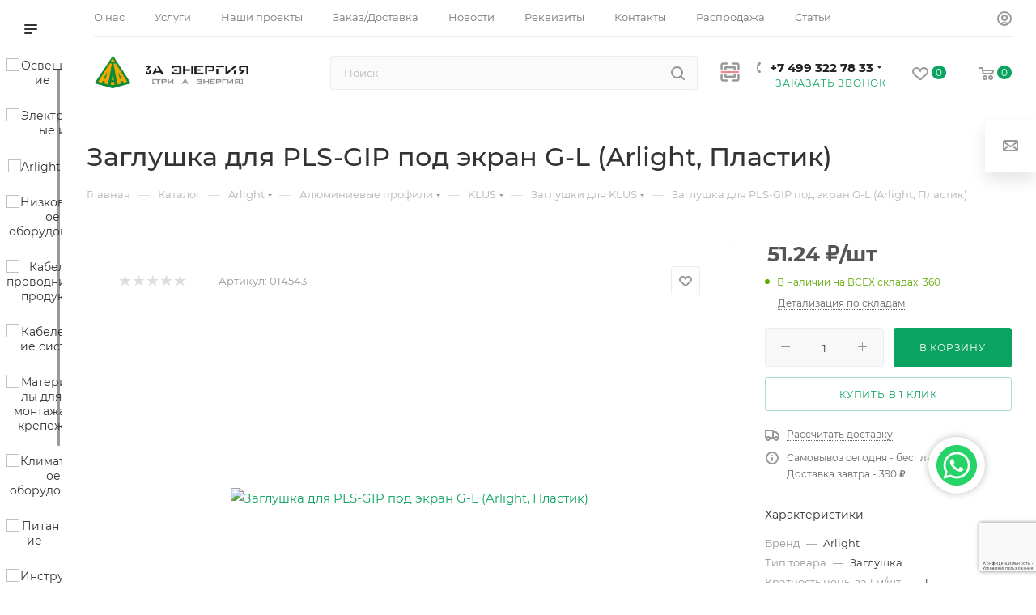

--- FILE ---
content_type: text/html; charset=UTF-8
request_url: https://3a.energy/catalog/035366/
body_size: 74254
content:
<!DOCTYPE html>
<html xmlns="http://www.w3.org/1999/xhtml" xml:lang="ru" lang="ru"  >
<head><link rel="canonical" href="https://3a.energy/catalog/035366/">
	<title>Заглушка для PLS-GIP под экран G-L (Arlight, Пластик) — Интернет-магазин электротоваров «3A Энергия»</title>
	<meta name="viewport" content="initial-scale=1.0, width=device-width, maximum-scale=1" />
	<meta name="HandheldFriendly" content="true" />
	<meta name="yes" content="yes" />
	<meta name="apple-mobile-web-app-status-bar-style" content="black" />
	<meta name="SKYPE_TOOLBAR" content="SKYPE_TOOLBAR_PARSER_COMPATIBLE" />
<link rel="stylesheet" href="/barcode/hystmodal.min.css">
<!---->
	<meta http-equiv="Content-Type" content="text/html; charset=UTF-8" />
<meta name="keywords" content="заглушка для pls-gip под экран g-l (arlight, пластик), купить заглушка для pls-gip под экран g-l (arlight, пластик), заказать заглушка для pls-gip под экран g-l (arlight, пластик), цена заглушка для pls-gip под экран g-l (arlight, пластик)" />
<meta name="description" content="Заглушка для PLS-GIP под экран G-L (Arlight, Пластик) покупайте в интернет-магазине «3А Энергия». Обращаясь к нам можете быть уверены в качестве товара!" />
<script data-skip-moving="true">(function(w, d, n) {var cl = "bx-core";var ht = d.documentElement;var htc = ht ? ht.className : undefined;if (htc === undefined || htc.indexOf(cl) !== -1){return;}var ua = n.userAgent;if (/(iPad;)|(iPhone;)/i.test(ua)){cl += " bx-ios";}else if (/Windows/i.test(ua)){cl += ' bx-win';}else if (/Macintosh/i.test(ua)){cl += " bx-mac";}else if (/Linux/i.test(ua) && !/Android/i.test(ua)){cl += " bx-linux";}else if (/Android/i.test(ua)){cl += " bx-android";}cl += (/(ipad|iphone|android|mobile|touch)/i.test(ua) ? " bx-touch" : " bx-no-touch");cl += w.devicePixelRatio && w.devicePixelRatio >= 2? " bx-retina": " bx-no-retina";if (/AppleWebKit/.test(ua)){cl += " bx-chrome";}else if (/Opera/.test(ua)){cl += " bx-opera";}else if (/Firefox/.test(ua)){cl += " bx-firefox";}ht.className = htc ? htc + " " + cl : cl;})(window, document, navigator);</script>

<link href="/bitrix/js/ui/design-tokens/dist/ui.design-tokens.min.css?171752469223463"  rel="stylesheet" />
<link href="/bitrix/js/ui/fonts/opensans/ui.font.opensans.min.css?16639118992320"  rel="stylesheet" />
<link href="/bitrix/js/main/popup/dist/main.popup.bundle.min.css?175135014428056"  rel="stylesheet" />
<link href="/bitrix/templates/aspro_max/components/bitrix/catalog/main_fixirovaniy/style.min.css?172164043945847"  rel="stylesheet" />
<link href="/bitrix/templates/aspro_max/components/bitrix/sale.gift.main.products/main/style.min.css?1695124542604"  rel="stylesheet" />
<link href="/bitrix/components/bitrix/system.show_message/templates/.default/style.min.css?163488652651"  rel="stylesheet" />
<link href="/bitrix/templates/aspro_max/vendor/css/carousel/swiper/swiper-bundle.min.css?171352471814468"  rel="stylesheet" />
<link href="/bitrix/templates/aspro_max/css/slider.swiper.min.css?17135247183327"  rel="stylesheet" />
<link href="/bitrix/templates/aspro_max/css/main_slider.min.css?171352472927773"  rel="stylesheet" />
<link href="/bitrix/templates/aspro_max/vendor/css/carousel/owl/owl.carousel.min.css?16951245433351"  rel="stylesheet" />
<link href="/bitrix/templates/aspro_max/vendor/css/carousel/owl/owl.theme.default.min.css?16951245431013"  rel="stylesheet" />
<link href="/bitrix/templates/aspro_max/css/detail-gallery.min.css?17006535506537"  rel="stylesheet" />
<link href="/bitrix/templates/aspro_max/css/bonus-system.min.css?16957429551535"  rel="stylesheet" />
<link href="/bitrix/templates/aspro_max/css/jquery.fancybox.min.css?169512454313062"  rel="stylesheet" />
<link href="/bitrix/templates/aspro_max/components/bitrix/catalog.section/catalog_block/style.min.css?16951245412295"  rel="stylesheet" />
<link href="/bitrix/templates/aspro_max/css/animation/animation_ext.css?16951245434934"  rel="stylesheet" />
<link href="/bitrix/templates/aspro_max/components/bitrix/catalog.comments/catalog/style.min.css?169574304818808"  rel="stylesheet" />
<link href="/bitrix/panel/main/popup.min.css?167205545220774"  rel="stylesheet" />
<link href="/bitrix/templates/aspro_max/css/drop.min.css?16957429551997"  rel="stylesheet" />
<link href="/bitrix/components/bitrix/blog/templates/.default/style.min.css?168052063430185"  rel="stylesheet" />
<link href="/bitrix/components/bitrix/blog/templates/.default/themes/green/style.css?16805206331140"  rel="stylesheet" />
<link href="/bitrix/components/bitrix/rating.vote/templates/standart_text/style.min.css?16348865251963"  rel="stylesheet" />
<link href="/bitrix/templates/aspro_max/css/fonts/montserrat/css/montserrat.min.css?16951245435716"  data-template-style="true"  rel="stylesheet" />
<link href="/bitrix/templates/aspro_max/css/blocks/dark-light-theme.min.css?16951245432219"  data-template-style="true"  rel="stylesheet" />
<link href="/bitrix/templates/aspro_max/css/colored.min.css?17177525903705"  data-template-style="true"  rel="stylesheet" />
<link href="/bitrix/templates/aspro_max/vendor/css/bootstrap.min.css?169512454392469"  data-template-style="true"  rel="stylesheet" />
<link href="/bitrix/templates/aspro_max/css/styles.min.css?1717752590168430"  data-template-style="true"  rel="stylesheet" />
<link href="/bitrix/templates/aspro_max/css/blocks/blocks.min.css?170065355018915"  data-template-style="true"  rel="stylesheet" />
<link href="/bitrix/templates/aspro_max/css/blocks/common.blocks/counter-state/counter-state.min.css?1695743063305"  data-template-style="true"  rel="stylesheet" />
<link href="/bitrix/templates/aspro_max/css/menu.min.css?170065355072191"  data-template-style="true"  rel="stylesheet" />
<link href="/bitrix/templates/aspro_max/css/catalog.min.css?169574297314230"  data-template-style="true"  rel="stylesheet" />
<link href="/bitrix/templates/aspro_max/vendor/css/ripple.css?1695124543854"  data-template-style="true"  rel="stylesheet" />
<link href="/bitrix/templates/aspro_max/css/stores.min.css?16957429598771"  data-template-style="true"  rel="stylesheet" />
<link href="/bitrix/templates/aspro_max/css/yandex_map.css?17135247187689"  data-template-style="true"  rel="stylesheet" />
<link href="/bitrix/templates/aspro_max/css/header_fixed.min.css?16957429559972"  data-template-style="true"  rel="stylesheet" />
<link href="/bitrix/templates/aspro_max/ajax/ajax.min.css?1695124538247"  data-template-style="true"  rel="stylesheet" />
<link href="/bitrix/templates/aspro_max/css/searchtitle.min.css?17135247249454"  data-template-style="true"  rel="stylesheet" />
<link href="/bitrix/templates/aspro_max/css/blocks/line-block.min.css?16951245434730"  data-template-style="true"  rel="stylesheet" />
<link href="/bitrix/templates/aspro_max/components/bitrix/menu/left_catalog_icons/style.min.css?17006535508055"  data-template-style="true"  rel="stylesheet" />
<link href="/bitrix/templates/aspro_max/css/mega_menu.min.css?16957430581447"  data-template-style="true"  rel="stylesheet" />
<link href="/bitrix/templates/aspro_max/components/bitrix/breadcrumb/main/style.min.css?16957429661923"  data-template-style="true"  rel="stylesheet" />
<link href="/bitrix/templates/aspro_max/css/footer.min.css?169574295930980"  data-template-style="true"  rel="stylesheet" />
<link href="/bitrix/components/aspro/marketing.popup.max/templates/.default/style.min.css?17135247187500"  data-template-style="true"  rel="stylesheet" />
<link href="/bitrix/templates/aspro_max/css/header28.min.css?16951245431213"  data-template-style="true"  rel="stylesheet" />
<link href="/bitrix/templates/aspro_max/styles.css?175197968721811"  data-template-style="true"  rel="stylesheet" />
<link href="/bitrix/templates/aspro_max/template_styles.css?1751979687489066"  data-template-style="true"  rel="stylesheet" />
<link href="/bitrix/templates/aspro_max/css/header.min.css?170065355027495"  data-template-style="true"  rel="stylesheet" />
<link href="/bitrix/templates/aspro_max/css/media.min.css?1717752590157417"  data-template-style="true"  rel="stylesheet" />
<link href="/bitrix/templates/aspro_max/css/h1-medium.min.css?1695124543437"  data-template-style="true"  rel="stylesheet" />
<link href="/bitrix/templates/aspro_max/themes/8/theme.min.css?169574592151095"  data-template-style="true"  rel="stylesheet" />
<link href="/bitrix/templates/aspro_max/css/widths/width-3.min.css?16957430633480"  data-template-style="true"  rel="stylesheet" />
<link href="/bitrix/templates/aspro_max/css/fonts/font-10.min.css?1695124543867"  data-template-style="true"  rel="stylesheet" />
<link href="/bitrix/templates/aspro_max/css/custom.css?17594741184599"  data-template-style="true"  rel="stylesheet" />


<script type="extension/settings" data-extension="currency.currency-core">{"region":"ru"}</script>


<script data-skip-moving='true'>window['asproRecaptcha'] = {params: {'recaptchaColor':'','recaptchaLogoShow':'','recaptchaSize':'','recaptchaBadge':'','recaptchaLang':'ru'},key: '6Lc3OZ0rAAAAAJxrlrIW4DDIOch8MqJRZM4GHbFp',ver: '3'};</script>
<script data-skip-moving='true'>!function(win,doc,tag,func,obj){function realRenderRecaptchaById(id){var gCaptcha=doc.getElementById(id);if(gCaptcha&&!(gCaptcha.className.indexOf("g-recaptcha")<0)&&win.grecaptcha)if("3"==win[obj].ver)gCaptcha.innerHTML='<textarea class="g-recaptcha-response" style="display:none;resize:0;" name="g-recaptcha-response"></textarea>';else{if(gCaptcha.children.length)return;var tmp_id=grecaptcha.render(id,{sitekey:win[obj].key+"",theme:win[obj].params.recaptchaColor+"",size:win[obj].params.recaptchaSize+"",callback:"onCaptchaVerify"+win[obj].params.recaptchaSize,badge:win[obj].params.recaptchaBadge});$(gCaptcha).attr("data-widgetid",tmp_id)}}win.onLoadRenderRecaptcha=function(){var ids=[];for(var reCaptchaId in win[func].args)if(win[func].args.hasOwnProperty(reCaptchaId)){var id=win[func].args[reCaptchaId][0];-1==ids.indexOf(id)&&(ids.push(id),realRenderRecaptchaById(id))}win[func]=function(id){realRenderRecaptchaById(id)}},win[func]=win[func]||function(){var d,s,id,js;win[func].args=win[func].args||[],win[func].args.push(arguments),s=tag,id="recaptchaApiLoader",(d=doc).getElementById(id)||((js=d.createElement(s)).id=id,js.src="//www.google.com/recaptcha/api.js?hl="+win[obj].params.recaptchaLang+"&onload=onLoadRenderRecaptcha&render="+("3"==win[obj].ver?win[obj].key:"explicit"),d.head.appendChild(js))}}(window,document,"script","renderRecaptchaById","asproRecaptcha");</script>
<script data-skip-moving='true'>!function(){function d(a){for(var e=a;e;)if("form"===(e=e.parentNode).nodeName.toLowerCase())return e;return null}function i(a){var e=[],t=null,n=!1;void 0!==a&&(n=null!==a),t=n?a.getElementsByTagName("input"):document.getElementsByName("captcha_word");for(var r=0;r<t.length;r++)"captcha_word"===t[r].name&&e.push(t[r]);return e}function l(a){for(var e=[],t=a.getElementsByTagName("img"),n=0;n<t.length;n++)!/\/bitrix\/tools\/captcha.php\?(captcha_code|captcha_sid)=[^>]*?/i.test(t[n].src)&&"captcha"!==t[n].id||e.push(t[n]);return e}function h(a){var e="recaptcha-dynamic-"+(new Date).getTime();if(null!==document.getElementById(e)){for(var t=null;t=Math.floor(65535*Math.random()),null!==document.getElementById(e+t););e+=t}var n=document.createElement("div");n.id=e,n.className="g-recaptcha",n.attributes["data-sitekey"]=window.asproRecaptcha.key,a.parentNode&&(a.parentNode.className+=" recaptcha_text",a.parentNode.replaceChild(n,a)),"3"==window.asproRecaptcha.ver&&(a.closest(".captcha-row").style.display="none"),renderRecaptchaById(e)}function a(){for(var a,e,t,n,r=function(){var a=i(null);if(0===a.length)return[];for(var e=[],t=0;t<a.length;t++){var n=d(a[t]);null!==n&&e.push(n)}return e}(),c=0;c<r.length;c++){var o=r[c],p=i(o);if(0!==p.length){var s=l(o);if(0!==s.length){for(a=0;a<p.length;a++)h(p[a]);for(a=0;a<s.length;a++)t=s[a],n="[data-uri]",t.attributes.src=n,t.style.display="none","src"in t&&(t.parentNode&&-1===t.parentNode.className.indexOf("recaptcha_tmp_img")&&(t.parentNode.className+=" recaptcha_tmp_img"),t.src=n);e=o,"function"==typeof $&&$(e).find(".captcha-row label > span").length&&$(e).find(".captcha-row label > span").html(BX.message("RECAPTCHA_TEXT")+' <span class="star">*</span>')}}}}document.addEventListener?document.addEventListener("DOMNodeInserted",function(){try{return(function(){if("undefined"!=typeof renderRecaptchaById)for(var a=document.getElementsByClassName("g-recaptcha"),e=0;e<a.length;e++){var t=a[e];if(0===t.innerHTML.length){var n=t.id;if("string"==typeof n&&0!==n.length){if("3"==window.asproRecaptcha.ver)t.closest(".captcha-row").style.display="none";else if("function"==typeof $){var r=$(t).closest(".captcha-row");r.length&&(r.addClass(window.asproRecaptcha.params.recaptchaSize+" logo_captcha_"+window.asproRecaptcha.params.recaptchaLogoShow+" "+window.asproRecaptcha.params.recaptchaBadge),r.find(".captcha_image").addClass("recaptcha_tmp_img"),r.find(".captcha_input").addClass("recaptcha_text"),"invisible"!==window.asproRecaptcha.params.recaptchaSize&&(r.find("input.recaptcha").length||$('<input type="text" class="recaptcha" value="" />').appendTo(r)))}renderRecaptchaById(n)}}}}(),window.renderRecaptchaById&&window.asproRecaptcha&&window.asproRecaptcha.key)?(a(),!0):(console.error("Bad captcha keys or module error"),!0)}catch(a){return console.error(a),!0}},!1):console.warn("Your browser does not support dynamic ReCaptcha replacement")}();</script>
<link href="/bitrix/templates/aspro_max/css/critical.min.css?169574295024" data-skip-moving="true" rel="stylesheet">
<meta name="theme-color" content="#0aa360">
<style>:root{--theme-base-color: #0aa360;--theme-base-opacity-color: #0aa3601a;--theme-base-color-hue:154;--theme-base-color-saturation:88%;--theme-base-color-lightness:34%;}</style>
<style>html {--theme-page-width: 1348px;--theme-page-width-padding: 30px}</style>
<script data-skip-moving="true">window.lazySizesConfig = window.lazySizesConfig || {};lazySizesConfig.loadMode = 1;lazySizesConfig.expand = 200;lazySizesConfig.expFactor = 1;lazySizesConfig.hFac = 0.1;window.lazySizesConfig.lazyClass = "lazy";</script>
<script src="/bitrix/templates/aspro_max/js/ls.unveilhooks.min.js" data-skip-moving="true" defer></script>
<script src="/bitrix/templates/aspro_max/js/lazysizes.min.js" data-skip-moving="true" defer></script>
<link href="/bitrix/templates/aspro_max/css/print.min.css?169574296621755" data-template-style="true" rel="stylesheet" media="print">
					<script data-skip-moving="true" src="/bitrix/js/main/jquery/jquery-2.2.4.min.js"></script>
					<script data-skip-moving="true" src="/bitrix/templates/aspro_max/js/speed.min.js?=1695742959"></script>
<link rel="shortcut icon" href="/favicon.ico" type="image/x-icon" />
<link rel="apple-touch-icon" sizes="180x180" href="/upload/CMax/df8/h1wx4g24qxafyrp8plkm3jsad4006rm0.ico" />
<meta property="og:description" content="Заглушка для PLS-GIP под экран G-L (Arlight, Пластик) покупайте в интернет-магазине «3А Энергия». Обращаясь к нам можете быть уверены в качестве товара!" />
<meta property="og:image" content="https://3a.energy/upload/iblock/7c2/p3gnw633e1mj2thgqdkl0hml21igqd8y.jpeg" />
<link rel="image_src" href="https://3a.energy/upload/iblock/7c2/p3gnw633e1mj2thgqdkl0hml21igqd8y.jpeg"  />
<meta property="og:title" content="Заглушка для PLS-GIP под экран G-L (Arlight, Пластик) — Интернет-магазин электротоваров «3A Энергия»" />
<meta property="og:type" content="website" />
<meta property="og:url" content="https://3a.energy/catalog/035366/" />
<script src="/bitrix/templates/aspro_max/js/fetch/bottom_panel.min.js?1713524718554" data-skip-moving="true" defer=""></script>


		<style>html {--fixed-header:105px;--fixed-tabs:49px;}</style>	<meta name="google-site-verification" content="kZjYvXy2jWU76VQZLQzZAcTLdJODSGeT1Be-n0rFr9I" />
<style>
    .side-block, .side-news, .sticky-sidebar__inner .menu_top_block.catalog_block
    {
        display: none !important
    }
</style>

<style>
.marketplaces_footer
{
  margin-bottom: 32px;
}
.marketplaces_footer-title
{
  color: #FFF;
  font-size: 16px;
  font-style: normal;
  font-weight: 400;
  line-height: 16px;
  margin-bottom: 14px;
}
.marketplaces_footer-links
{
  display: flex;
  gap: 16px;
}
.marketplaces_footer-links a
{
  display: block;
  width: 50px;
  height: 50px;
}
@media (max-width: 991px)
{
  .marketplaces_footer
  {
    margin-top: 20px;
  }
  .marketplaces_footer-links {
    justify-content: center;
}
}
</style>
<style>
</style>
<style>
</style>
<style>
.sticky-sidebar__inner {
    position: static !important;
    transform: translate3d(0,0,0) !important;
}

@media (max-width: 365px) {
    #mobileheader .wrap_icon {
        padding-right: 5px;
        padding-left: 5px;
    }
}
</style>
</head>
<body class=" site_s1  sticky_menu fill_bg_n catalog-delayed-btn-Y theme-light" id="main" data-site="/">
			
	<div id="panel"></div>
	
				<!--'start_frame_cache_basketitems-component-block'-->												<div id="ajax_basket"></div>
					<!--'end_frame_cache_basketitems-component-block'-->								<div class="cd-modal-bg"></div>
		<script data-skip-moving="true">var solutionName = 'arMaxOptions';</script>
		<script src="/bitrix/templates/aspro_max/js/setTheme.php?site_id=s1&site_dir=/" data-skip-moving="true"></script>
				<div class="wrapper1  header_bgcolored long_header2 wides_menu smalls big_header sticky_menu sm catalog_page basket_normal basket_fill_WHITE side_LEFT block_side_NORMAL catalog_icons_Y banner_auto with_fast_view mheader-v1 header-v7 header-font-lower_N regions_N title_position_LEFT footer-v7 front-vindex1 mfixed_Y mfixed_view_scroll_top title-v3 lazy_Y with_phones compact-catalog dark-hover-overlay normal-catalog-img landing-normal big-banners-mobile-normal bottom-icons-panel-N compact-breadcrumbs-N catalog-delayed-btn-Y  ">

<div class="mega_fixed_menu scrollblock">
	<div class="maxwidth-theme">
		<svg class="svg svg-close" width="14" height="14" viewBox="0 0 14 14">
		  <path data-name="Rounded Rectangle 568 copy 16" d="M1009.4,953l5.32,5.315a0.987,0.987,0,0,1,0,1.4,1,1,0,0,1-1.41,0L1008,954.4l-5.32,5.315a0.991,0.991,0,0,1-1.4-1.4L1006.6,953l-5.32-5.315a0.991,0.991,0,0,1,1.4-1.4l5.32,5.315,5.31-5.315a1,1,0,0,1,1.41,0,0.987,0.987,0,0,1,0,1.4Z" transform="translate(-1001 -946)"></path>
		</svg>
		<i class="svg svg-close mask arrow"></i>
		<div class="row">
			<div class="col-md-9">
				<div class="left_menu_block">
					<div class="logo_block flexbox flexbox--row align-items-normal">
						<div class="logo">
							<a href="/"><img src="/upload/CMax/ad4/1skhuyt6ug5pizm4qwpyixuvqrlqf33m.png" alt="3a.energy" title="3a.energy" data-src="" /></a>						</div>
						<div class="top-description addr">
													</div>
					</div>
					<div class="search_block">
						<div class="search_wrap">
							<div class="search-block">
									<div class="search-wrapper">
		<div id="title-search_mega_menu">
			<form action="/catalog/" class="search">
				<div class="search-input-div">
					<input class="search-input" id="title-search-input_mega_menu" type="text" name="q" value="" placeholder="Поиск" size="20" maxlength="50" autocomplete="off" />
				</div>
				<div class="search-button-div">
					<button class="btn btn-search" type="submit" name="s" value="Найти"><i class="svg search2  inline " aria-hidden="true"><svg width="17" height="17" ><use xlink:href="/bitrix/templates/aspro_max/images/svg/header_icons_srite.svg#search"></use></svg></i></button>
					
					<span class="close-block inline-search-hide"><span class="svg svg-close close-icons"></span></span>
				</div>
			</form>
		</div>
	</div>
							</div>
						</div>
					</div>
										<!-- noindex -->

	<div class="burger_menu_wrapper">
		
			<div class="top_link_wrapper">
				<div class="menu-item dropdown catalog wide_menu   active">
					<div class="wrap">
						<a class="dropdown-toggle" href="/catalog/">
							<div class="link-title color-theme-hover">
																	<i class="svg inline  svg-inline-icon_catalog" aria-hidden="true" ><svg xmlns="http://www.w3.org/2000/svg" width="10" height="10" viewBox="0 0 10 10"><path  data-name="Rounded Rectangle 969 copy 7" class="cls-1" d="M644,76a1,1,0,1,1-1,1A1,1,0,0,1,644,76Zm4,0a1,1,0,1,1-1,1A1,1,0,0,1,648,76Zm4,0a1,1,0,1,1-1,1A1,1,0,0,1,652,76Zm-8,4a1,1,0,1,1-1,1A1,1,0,0,1,644,80Zm4,0a1,1,0,1,1-1,1A1,1,0,0,1,648,80Zm4,0a1,1,0,1,1-1,1A1,1,0,0,1,652,80Zm-8,4a1,1,0,1,1-1,1A1,1,0,0,1,644,84Zm4,0a1,1,0,1,1-1,1A1,1,0,0,1,648,84Zm4,0a1,1,0,1,1-1,1A1,1,0,0,1,652,84Z" transform="translate(-643 -76)"/></svg></i>																Каталог							</div>
						</a>
													<span class="tail"></span>
							<div class="burger-dropdown-menu row">
								<div class="menu-wrapper" >
									
																														<div class="col-md-4 dropdown-submenu  has_img">
																						<a href="/catalog/osveshchenie/" class="color-theme-hover" title="Освещение">
												<span class="name option-font-bold">Освещение</span>
											</a>
																								<div class="burger-dropdown-menu toggle_menu">
																																									<div class="menu-item   ">
															<a href="/catalog/osveshchenie/aksessuary-i-komplektuyushchie/" title="Аксессуары и комплектующие">
																<span class="name color-theme-hover">Аксессуары и комплектующие</span>
															</a>
																													</div>
																																									<div class="menu-item   ">
															<a href="/catalog/osveshchenie/girlyandy-i-prazdnichnoe-osveshchenie/" title="Гирлянды и праздничное освещение">
																<span class="name color-theme-hover">Гирлянды и праздничное освещение</span>
															</a>
																													</div>
																																									<div class="menu-item   ">
															<a href="/catalog/osveshchenie/lampy/" title="Лампы">
																<span class="name color-theme-hover">Лампы</span>
															</a>
																													</div>
																																									<div class="menu-item   ">
															<a href="/catalog/osveshchenie/lyustry/" title="Люстры">
																<span class="name color-theme-hover">Люстры</span>
															</a>
																													</div>
																																									<div class="menu-item   ">
															<a href="/catalog/osveshchenie/svetilniki/" title="Светильники">
																<span class="name color-theme-hover">Светильники</span>
															</a>
																													</div>
																																									<div class="menu-item   ">
															<a href="/catalog/osveshchenie/fonari/" title="Фонари">
																<span class="name color-theme-hover">Фонари</span>
															</a>
																													</div>
																																									<div class="menu-item   ">
															<a href="/catalog/osveshchenie/svetodiodnye-ekrany-begushchie-stroki/" title="Светодиодные экраны, бегущие строки">
																<span class="name color-theme-hover">Светодиодные экраны, бегущие строки</span>
															</a>
																													</div>
																																									<div class="menu-item   ">
															<a href="/catalog/osveshchenie/svetodiodnye-lenty-i-komplektuyushchie/" title="Светодиодные ленты и комплектующие">
																<span class="name color-theme-hover">Светодиодные ленты и комплектующие</span>
															</a>
																													</div>
																									</div>
																					</div>
									
																														<div class="col-md-4 dropdown-submenu  has_img">
																						<a href="/catalog/elektroustanovochnye-izdeliya/" class="color-theme-hover" title="Электроустановочные изделия">
												<span class="name option-font-bold">Электроустановочные изделия</span>
											</a>
																								<div class="burger-dropdown-menu toggle_menu">
																																									<div class="menu-item   ">
															<a href="/catalog/elektroustanovochnye-izdeliya/vilki-troyniki-kolodki/" title="Вилки, тройники, колодки">
																<span class="name color-theme-hover">Вилки, тройники, колодки</span>
															</a>
																													</div>
																																									<div class="menu-item   ">
															<a href="/catalog/elektroustanovochnye-izdeliya/vyklyuchateli-rozetki-dimmery-datchiki/" title="Выключатели, розетки, диммеры, датчики">
																<span class="name color-theme-hover">Выключатели, розетки, диммеры, датчики</span>
															</a>
																													</div>
																																									<div class="menu-item   ">
															<a href="/catalog/elektroustanovochnye-izdeliya/perekhodniki-tv-setevye-razemy-splittery/" title="Переходники ТВ, сетевые разъемы, сплиттеры">
																<span class="name color-theme-hover">Переходники ТВ, сетевые разъемы, сплиттеры</span>
															</a>
																													</div>
																																									<div class="menu-item   ">
															<a href="/catalog/elektroustanovochnye-izdeliya/udliniteli-setevye-filtry/" title="Удлинители, Сетевые фильтры">
																<span class="name color-theme-hover">Удлинители, Сетевые фильтры</span>
															</a>
																													</div>
																																									<div class="menu-item   ">
															<a href="/catalog/elektroustanovochnye-izdeliya/ustanovochnye-i-montazhnye-korobki/" title="Установочные и монтажные коробки">
																<span class="name color-theme-hover">Установочные и монтажные коробки</span>
															</a>
																													</div>
																																									<div class="menu-item   ">
															<a href="/catalog/elektroustanovochnye-izdeliya/ustroystva-v-rozetku/" title="Устройства в розетку">
																<span class="name color-theme-hover">Устройства в розетку</span>
															</a>
																													</div>
																																									<div class="menu-item   ">
															<a href="/catalog/elektroustanovochnye-izdeliya/zvonki/" title="Звонки">
																<span class="name color-theme-hover">Звонки</span>
															</a>
																													</div>
																									</div>
																					</div>
									
																														<div class="col-md-4 dropdown-submenu  has_img">
																						<a href="/catalog/arlight/" class="color-theme-hover" title="Arlight">
												<span class="name option-font-bold">Arlight</span>
											</a>
																								<div class="burger-dropdown-menu toggle_menu">
																																									<div class="menu-item   ">
															<a href="/catalog/arlight/sale_1/" title="SALE">
																<span class="name color-theme-hover">SALE</span>
															</a>
																													</div>
																																									<div class="menu-item   ">
															<a href="/catalog/arlight/alyuminievye-profili/" title="Алюминиевые профили">
																<span class="name color-theme-hover">Алюминиевые профили</span>
															</a>
																													</div>
																																									<div class="menu-item   ">
															<a href="/catalog/arlight/bloki-pitaniya/" title="Блоки питания">
																<span class="name color-theme-hover">Блоки питания</span>
															</a>
																													</div>
																																									<div class="menu-item   ">
															<a href="/catalog/arlight/gibkiy-neon/" title="Гибкий неон">
																<span class="name color-theme-hover">Гибкий неон</span>
															</a>
																													</div>
																																									<div class="menu-item   ">
															<a href="/catalog/arlight/kabelnaya-produktsiya/" title="Кабельная продукция">
																<span class="name color-theme-hover">Кабельная продукция</span>
															</a>
																													</div>
																																									<div class="menu-item   ">
															<a href="/catalog/arlight/naruzhnoe-osveshchenie/" title="Наружное освещение">
																<span class="name color-theme-hover">Наружное освещение</span>
															</a>
																													</div>
																																									<div class="menu-item   ">
															<a href="/catalog/arlight/reklamnye-materialy/" title="Рекламные материалы">
																<span class="name color-theme-hover">Рекламные материалы</span>
															</a>
																													</div>
																																									<div class="menu-item   ">
															<a href="/catalog/arlight/svetodiodnye-lenty_2/" title="Светодиодные ленты">
																<span class="name color-theme-hover">Светодиодные ленты</span>
															</a>
																													</div>
																																									<div class="menu-item   ">
															<a href="/catalog/arlight/svetodiodnye-svetilniki_1/" title="Светодиодные светильники">
																<span class="name color-theme-hover">Светодиодные светильники</span>
															</a>
																													</div>
																																									<div class="menu-item   ">
															<a href="/catalog/arlight/svetodiodnyy-dekor_1/" title="Светодиодный декор">
																<span class="name color-theme-hover">Светодиодный декор</span>
															</a>
																													</div>
																																									<div class="menu-item collapsed  ">
															<a href="/catalog/arlight/svetodiody-i-moduli/" title="Светодиоды и Модули">
																<span class="name color-theme-hover">Светодиоды и Модули</span>
															</a>
																													</div>
																																									<div class="menu-item collapsed  ">
															<a href="/catalog/arlight/upravlenie-svetom_2/" title="Управление светом">
																<span class="name color-theme-hover">Управление светом</span>
															</a>
																													</div>
																																									<div class="menu-item collapsed  ">
															<a href="/catalog/arlight/sistemy-osveshcheniya/" title="Системы освещения">
																<span class="name color-theme-hover">Системы освещения</span>
															</a>
																													</div>
																									</div>
																					</div>
									
																														<div class="col-md-4 dropdown-submenu  has_img">
																						<a href="/catalog/nizkovoltnoe-oborudovanie/" class="color-theme-hover" title="Низковольтное оборудование">
												<span class="name option-font-bold">Низковольтное оборудование</span>
											</a>
																								<div class="burger-dropdown-menu toggle_menu">
																																									<div class="menu-item   ">
															<a href="/catalog/nizkovoltnoe-oborudovanie/zazemlenie/" title="Заземление">
																<span class="name color-theme-hover">Заземление</span>
															</a>
																													</div>
																																									<div class="menu-item   ">
															<a href="/catalog/nizkovoltnoe-oborudovanie/klemmy-bloki-i-komplektuyushchie/" title="Клеммы, блоки и комплектующие">
																<span class="name color-theme-hover">Клеммы, блоки и комплектующие</span>
															</a>
																													</div>
																																									<div class="menu-item   ">
															<a href="/catalog/nizkovoltnoe-oborudovanie/modulnye-ustroystva/" title="Модульные Устройства">
																<span class="name color-theme-hover">Модульные Устройства</span>
															</a>
																													</div>
																																									<div class="menu-item   ">
															<a href="/catalog/nizkovoltnoe-oborudovanie/raspredelitelnye-shchity-shkafy-boksy/" title="Распределительные Щиты, Шкафы, Боксы">
																<span class="name color-theme-hover">Распределительные Щиты, Шкафы, Боксы</span>
															</a>
																													</div>
																																									<div class="menu-item   ">
															<a href="/catalog/nizkovoltnoe-oborudovanie/stabilizatory/" title="Стабилизаторы">
																<span class="name color-theme-hover">Стабилизаторы</span>
															</a>
																													</div>
																																									<div class="menu-item   ">
															<a href="/catalog/nizkovoltnoe-oborudovanie/rele-napryazheniya/" title="Реле напряжения">
																<span class="name color-theme-hover">Реле напряжения</span>
															</a>
																													</div>
																																									<div class="menu-item   ">
															<a href="/catalog/nizkovoltnoe-oborudovanie/schyetchiki-elektroenergii/" title="Счётчики электроэнергии">
																<span class="name color-theme-hover">Счётчики электроэнергии</span>
															</a>
																													</div>
																									</div>
																					</div>
									
																														<div class="col-md-4 dropdown-submenu  has_img">
																						<a href="/catalog/kabelno-provodnikovaya-produktsiya/" class="color-theme-hover" title="Кабельно-проводниковая продукция">
												<span class="name option-font-bold">Кабельно-проводниковая продукция</span>
											</a>
																								<div class="burger-dropdown-menu toggle_menu">
																																									<div class="menu-item   ">
															<a href="/catalog/kabelno-provodnikovaya-produktsiya/aksessuary-dlya-kabelya/" title="Аксессуары для кабеля">
																<span class="name color-theme-hover">Аксессуары для кабеля</span>
															</a>
																													</div>
																																									<div class="menu-item   ">
															<a href="/catalog/kabelno-provodnikovaya-produktsiya/kabeli-i-provoda-odnozhilnye/" title="Кабели и провода одножильные">
																<span class="name color-theme-hover">Кабели и провода одножильные</span>
															</a>
																													</div>
																																									<div class="menu-item   ">
															<a href="/catalog/kabelno-provodnikovaya-produktsiya/kabeli-i-provoda-silovye/" title="Кабели и провода силовые">
																<span class="name color-theme-hover">Кабели и провода силовые</span>
															</a>
																													</div>
																																									<div class="menu-item   ">
															<a href="/catalog/kabelno-provodnikovaya-produktsiya/kabeli-svyazi-i-peredachi-dannykh/" title="Кабели связи и передачи данных">
																<span class="name color-theme-hover">Кабели связи и передачи данных</span>
															</a>
																													</div>
																																									<div class="menu-item   ">
															<a href="/catalog/kabelno-provodnikovaya-produktsiya/kabelya-spetsialnogo-naznacheniya/" title="Кабеля специального назначения">
																<span class="name color-theme-hover">Кабеля специального назначения</span>
															</a>
																													</div>
																																									<div class="menu-item   ">
															<a href="/catalog/kabelno-provodnikovaya-produktsiya/montazhnye-kabeli-i-provoda/" title="Монтажные кабели и провода">
																<span class="name color-theme-hover">Монтажные кабели и провода</span>
															</a>
																													</div>
																									</div>
																					</div>
									
																														<div class="col-md-4 dropdown-submenu  has_img">
																						<a href="/catalog/kabelenesushchie-sistemy/" class="color-theme-hover" title="Кабеленесущие системы">
												<span class="name option-font-bold">Кабеленесущие системы</span>
											</a>
																								<div class="burger-dropdown-menu toggle_menu">
																																									<div class="menu-item   ">
															<a href="/catalog/kabelenesushchie-sistemy/gofrirovannye-truby/" title="Гофрированные трубы">
																<span class="name color-theme-hover">Гофрированные трубы</span>
															</a>
																													</div>
																																									<div class="menu-item   ">
															<a href="/catalog/kabelenesushchie-sistemy/kabel-kanaly/" title="Кабель каналы">
																<span class="name color-theme-hover">Кабель каналы</span>
															</a>
																													</div>
																																									<div class="menu-item   ">
															<a href="/catalog/kabelenesushchie-sistemy/lotki-metallicheskie/" title="Лотки металлические">
																<span class="name color-theme-hover">Лотки металлические</span>
															</a>
																													</div>
																																									<div class="menu-item   ">
															<a href="/catalog/kabelenesushchie-sistemy/metallorukava/" title="Металлорукава">
																<span class="name color-theme-hover">Металлорукава</span>
															</a>
																													</div>
																																									<div class="menu-item   ">
															<a href="/catalog/kabelenesushchie-sistemy/tekhnicheskie-truby/" title="Технические трубы">
																<span class="name color-theme-hover">Технические трубы</span>
															</a>
																													</div>
																																									<div class="menu-item   ">
															<a href="/catalog/kabelenesushchie-sistemy/furnitura-dlya-kabelnoy-prokladki/" title="Фурнитура для кабельной прокладки">
																<span class="name color-theme-hover">Фурнитура для кабельной прокладки</span>
															</a>
																													</div>
																									</div>
																					</div>
									
																														<div class="col-md-4 dropdown-submenu  has_img">
																						<a href="/catalog/materialy-dlya-montazha-krepezh/" class="color-theme-hover" title="Материалы для монтажа, крепеж">
												<span class="name option-font-bold">Материалы для монтажа, крепеж</span>
											</a>
																								<div class="burger-dropdown-menu toggle_menu">
																																									<div class="menu-item   ">
															<a href="/catalog/materialy-dlya-montazha-krepezh/germetik-kley-smazochnye-materialy/" title="Герметик, клей, смазочные материалы">
																<span class="name color-theme-hover">Герметик, клей, смазочные материалы</span>
															</a>
																													</div>
																																									<div class="menu-item   ">
															<a href="/catalog/materialy-dlya-montazha-krepezh/zashchitnye-sredstva/" title="Защитные средства">
																<span class="name color-theme-hover">Защитные средства</span>
															</a>
																													</div>
																																									<div class="menu-item   ">
															<a href="/catalog/materialy-dlya-montazha-krepezh/izolenta-skotch/" title="Изолента, скотч">
																<span class="name color-theme-hover">Изолента, скотч</span>
															</a>
																													</div>
																																									<div class="menu-item   ">
															<a href="/catalog/materialy-dlya-montazha-krepezh/krepezh/" title="Крепеж">
																<span class="name color-theme-hover">Крепеж</span>
															</a>
																													</div>
																																									<div class="menu-item   ">
															<a href="/catalog/materialy-dlya-montazha-krepezh/mufty-kabelnye/" title="Муфты кабельные">
																<span class="name color-theme-hover">Муфты кабельные</span>
															</a>
																													</div>
																																									<div class="menu-item   ">
															<a href="/catalog/materialy-dlya-montazha-krepezh/nakonechniki-kabelnye/" title="Наконечники кабельные">
																<span class="name color-theme-hover">Наконечники кабельные</span>
															</a>
																													</div>
																																									<div class="menu-item   ">
															<a href="/catalog/materialy-dlya-montazha-krepezh/termousazhivaemye-trubki/" title="Термоусаживаемые трубки">
																<span class="name color-theme-hover">Термоусаживаемые трубки</span>
															</a>
																													</div>
																																									<div class="menu-item   ">
															<a href="/catalog/materialy-dlya-montazha-krepezh/khomuty/" title="Хомуты">
																<span class="name color-theme-hover">Хомуты</span>
															</a>
																													</div>
																									</div>
																					</div>
									
																														<div class="col-md-4 dropdown-submenu  has_img">
																						<a href="/catalog/klimaticheskoe-oborudovanie/" class="color-theme-hover" title="Климатическое оборудование">
												<span class="name option-font-bold">Климатическое оборудование</span>
											</a>
																								<div class="burger-dropdown-menu toggle_menu">
																																									<div class="menu-item   ">
															<a href="/catalog/klimaticheskoe-oborudovanie/ventilyatsiya/" title="Вентиляция">
																<span class="name color-theme-hover">Вентиляция</span>
															</a>
																													</div>
																																									<div class="menu-item   ">
															<a href="/catalog/klimaticheskoe-oborudovanie/vodonagrevateli/" title="Водонагреватели">
																<span class="name color-theme-hover">Водонагреватели</span>
															</a>
																													</div>
																																									<div class="menu-item   ">
															<a href="/catalog/klimaticheskoe-oborudovanie/komplektuyushchie-dlya-klimaticheskogo-oborudovaniya/" title="Комплектующие для климатического оборудования">
																<span class="name color-theme-hover">Комплектующие для климатического оборудования</span>
															</a>
																													</div>
																																									<div class="menu-item   ">
															<a href="/catalog/klimaticheskoe-oborudovanie/obogrevateli-i-konvektory/" title="Обогреватели и конвекторы">
																<span class="name color-theme-hover">Обогреватели и конвекторы</span>
															</a>
																													</div>
																																									<div class="menu-item   ">
															<a href="/catalog/klimaticheskoe-oborudovanie/radiatory/" title="Радиаторы">
																<span class="name color-theme-hover">Радиаторы</span>
															</a>
																													</div>
																																									<div class="menu-item   ">
															<a href="/catalog/klimaticheskoe-oborudovanie/teploventilyatory-i-teplovye-zavesy/" title="Тепловентиляторы и тепловые завесы">
																<span class="name color-theme-hover">Тепловентиляторы и тепловые завесы</span>
															</a>
																													</div>
																																									<div class="menu-item   ">
															<a href="/catalog/klimaticheskoe-oborudovanie/teplovye-pushki/" title="Тепловые пушки">
																<span class="name color-theme-hover">Тепловые пушки</span>
															</a>
																													</div>
																																									<div class="menu-item   ">
															<a href="/catalog/klimaticheskoe-oborudovanie/teplyy-pol-i-greyushchiy-kabel/" title="Теплый пол и греющий кабель">
																<span class="name color-theme-hover">Теплый пол и греющий кабель</span>
															</a>
																													</div>
																																									<div class="menu-item   ">
															<a href="/catalog/klimaticheskoe-oborudovanie/termoregulyatory/" title="Терморегуляторы">
																<span class="name color-theme-hover">Терморегуляторы</span>
															</a>
																													</div>
																									</div>
																					</div>
									
																														<div class="col-md-4 dropdown-submenu  has_img">
																						<a href="/catalog/pitanie/" class="color-theme-hover" title="Питание">
												<span class="name option-font-bold">Питание</span>
											</a>
																								<div class="burger-dropdown-menu toggle_menu">
																																									<div class="menu-item   ">
															<a href="/catalog/pitanie/akkumulyatory/" title="Аккумуляторы">
																<span class="name color-theme-hover">Аккумуляторы</span>
															</a>
																													</div>
																																									<div class="menu-item   ">
															<a href="/catalog/pitanie/batareyki/" title="Батарейки">
																<span class="name color-theme-hover">Батарейки</span>
															</a>
																													</div>
																																									<div class="menu-item   ">
															<a href="/catalog/pitanie/zaryadnye-ustroystva/" title="Зарядные устройства">
																<span class="name color-theme-hover">Зарядные устройства</span>
															</a>
																													</div>
																									</div>
																					</div>
									
																														<div class="col-md-4 dropdown-submenu  has_img">
																						<a href="/catalog/instrument-i-oborudovanie/" class="color-theme-hover" title="Инструмент и оборудование">
												<span class="name option-font-bold">Инструмент и оборудование</span>
											</a>
																								<div class="burger-dropdown-menu toggle_menu">
																																									<div class="menu-item   ">
															<a href="/catalog/instrument-i-oborudovanie/generatory/" title="Генераторы">
																<span class="name color-theme-hover">Генераторы</span>
															</a>
																													</div>
																																									<div class="menu-item   ">
															<a href="/catalog/instrument-i-oborudovanie/ibp-istochnik-bespereboynogo-pitaniya/" title="ИБП (Источник бесперебойного питания)">
																<span class="name color-theme-hover">ИБП (Источник бесперебойного питания)</span>
															</a>
																													</div>
																																									<div class="menu-item   ">
															<a href="/catalog/instrument-i-oborudovanie/izmeritelnye-pribory/" title="Измерительные приборы">
																<span class="name color-theme-hover">Измерительные приборы</span>
															</a>
																													</div>
																																									<div class="menu-item   ">
															<a href="/catalog/instrument-i-oborudovanie/komplektuyushchie-dlya-instrumenta/" title="Комплектующие для инструмента">
																<span class="name color-theme-hover">Комплектующие для инструмента</span>
															</a>
																													</div>
																																									<div class="menu-item   ">
															<a href="/catalog/instrument-i-oborudovanie/ruchnoy-instrument/" title="Ручной инструмент">
																<span class="name color-theme-hover">Ручной инструмент</span>
															</a>
																													</div>
																																									<div class="menu-item   ">
															<a href="/catalog/instrument-i-oborudovanie/svarochnoe-oborudovanie/" title="Сварочное оборудование">
																<span class="name color-theme-hover">Сварочное оборудование</span>
															</a>
																													</div>
																																									<div class="menu-item   ">
															<a href="/catalog/instrument-i-oborudovanie/elektroinstrument/" title="Электроинструмент">
																<span class="name color-theme-hover">Электроинструмент</span>
															</a>
																													</div>
																									</div>
																					</div>
									
																														<div class="col-md-4 dropdown-submenu  has_img">
																						<a href="/catalog/avtomatizatsiya-inzhenernykh-sistem/" class="color-theme-hover" title="Автоматизация инженерных систем">
												<span class="name option-font-bold">Автоматизация инженерных систем</span>
											</a>
																								<div class="burger-dropdown-menu toggle_menu">
																																									<div class="menu-item   ">
															<a href="/catalog/avtomatizatsiya-inzhenernykh-sistem/besprovodnye-sistemy/" title="Беспроводные системы">
																<span class="name color-theme-hover">Беспроводные системы</span>
															</a>
																													</div>
																																									<div class="menu-item   ">
															<a href="/catalog/avtomatizatsiya-inzhenernykh-sistem/provodnye-sistemy/" title="Проводные системы">
																<span class="name color-theme-hover">Проводные системы</span>
															</a>
																													</div>
																									</div>
																					</div>
									
																														<div class="col-md-4   has_img">
																						<a href="/catalog/sertifikaty/" class="color-theme-hover" title="Сертификаты">
												<span class="name option-font-bold">Сертификаты</span>
											</a>
																					</div>
									
																														<div class="col-md-4   ">
																						<a href="/catalog/_lineyki_bar500/" class="color-theme-hover" title="**линейки BAR500">
												<span class="name option-font-bold">**линейки BAR500</span>
											</a>
																					</div>
																	</div>
							</div>
											</div>
				</div>
			</div>
					
		<div class="bottom_links_wrapper row">
								<div class="menu-item col-md-4 unvisible    ">
					<div class="wrap">
						<a class="" href="/rasprodazha/">
							<div class="link-title color-theme-hover">
																Распродажа							</div>
						</a>
											</div>
				</div>
								<div class="menu-item col-md-4 unvisible    ">
					<div class="wrap">
						<a class="" href="/services/">
							<div class="link-title color-theme-hover">
																Услуги							</div>
						</a>
											</div>
				</div>
								<div class="menu-item col-md-4 unvisible    ">
					<div class="wrap">
						<a class="" href="/help/">
							<div class="link-title color-theme-hover">
																Как купить							</div>
						</a>
											</div>
				</div>
								<div class="menu-item col-md-4 unvisible dropdown   ">
					<div class="wrap">
						<a class="dropdown-toggle" href="/company/">
							<div class="link-title color-theme-hover">
																Компания							</div>
						</a>
													<span class="tail"></span>
							<div class="burger-dropdown-menu">
								<div class="menu-wrapper" >
									
																														<div class="  ">
																						<a href="/company/index.php" class="color-theme-hover" title="О компании">
												<span class="name option-font-bold">О компании</span>
											</a>
																					</div>
									
																														<div class="  ">
																						<a href="/company/news/" class="color-theme-hover" title="Новости">
												<span class="name option-font-bold">Новости</span>
											</a>
																					</div>
									
																														<div class="  ">
																						<a href="/contacts/" class="color-theme-hover" title="Контакты">
												<span class="name option-font-bold">Контакты</span>
											</a>
																					</div>
									
																														<div class="  ">
																						<a href="/company/requisites/" class="color-theme-hover" title="Реквизиты">
												<span class="name option-font-bold">Реквизиты</span>
											</a>
																					</div>
																	</div>
							</div>
											</div>
				</div>
								<div class="menu-item col-md-4 unvisible    ">
					<div class="wrap">
						<a class="" href="/contacts/">
							<div class="link-title color-theme-hover">
																Контакты							</div>
						</a>
											</div>
				</div>
					</div>

	</div>
					<!-- /noindex -->
														</div>
			</div>
			<div class="col-md-3">
				<div class="right_menu_block">
					<div class="contact_wrap">
						<div class="info">
							<div class="phone blocks">
								<div class="">
																	<!-- noindex -->
			<div class="phone with_dropdown white sm">
									<div class="wrap">
						<div>
									<i class="svg svg-inline-phone  inline " aria-hidden="true"><svg width="5" height="13" ><use xlink:href="/bitrix/templates/aspro_max/images/svg/header_icons_srite.svg#phone_footer"></use></svg></i><a rel="nofollow" href="tel:+74993227833">+7 499 322 78 33</a>
										</div>
					</div>
													<div class="dropdown ">
						<div class="wrap scrollblock">
																							<div class="more_phone"><a class="more_phone_a no-decript" rel="nofollow" href="tel:+74993227833">+7 499 322 78 33</a></div>
																							<div class="more_phone"><a class="more_phone_a no-decript" rel="nofollow" href="tel:+74722733033">+7 4722 733 033</a></div>
													</div>
					</div>
					<i class="svg svg-inline-down  inline " aria-hidden="true"><svg width="5" height="3" ><use xlink:href="/bitrix/templates/aspro_max/images/svg/header_icons_srite.svg#Triangle_down"></use></svg></i>					
							</div>
			<!-- /noindex -->
												</div>
								<div class="callback_wrap">
									<span class="callback-block animate-load font_upper colored" data-event="jqm" data-param-form_id="CALLBACK" data-name="callback">Заказать звонок</span>
								</div>
							</div>
							<div class="question_button_wrapper">
								<span class="btn btn-lg btn-transparent-border-color btn-wide animate-load colored_theme_hover_bg-el" data-event="jqm" data-param-form_id="ASK" data-name="ask">
									Задать вопрос								</span>
							</div>
							<div class="person_wrap">
		<!--'start_frame_cache_header-auth-block1'-->			<!-- noindex --><div class="auth_wr_inner "><a rel="nofollow" title="Мой кабинет" class="personal-link dark-color animate-load" data-event="jqm" data-param-backurl="%2Fcatalog%2F035366%2F" data-param-type="auth" data-name="auth" href="/personal/"><i class="svg svg-inline-cabinet big inline " aria-hidden="true"><svg width="18" height="18" ><use xlink:href="/bitrix/templates/aspro_max/images/svg/header_icons_srite.svg#user"></use></svg></i><span class="wrap"><span class="name">Войти</span></span></a></div><!-- /noindex -->		<!--'end_frame_cache_header-auth-block1'-->
			<!--'start_frame_cache_mobile-basket-with-compare-block1'-->		<!-- noindex -->
					<div class="menu middle">
				<ul>
											<li class="counters">
							<a rel="nofollow" class="dark-color basket-link basket ready " href="/basket/">
								<i class="svg  svg-inline-basket" aria-hidden="true" ><svg class="" width="19" height="16" viewBox="0 0 19 16"><path data-name="Ellipse 2 copy 9" class="cls-1" d="M956.047,952.005l-0.939,1.009-11.394-.008-0.952-1-0.953-6h-2.857a0.862,0.862,0,0,1-.952-1,1.025,1.025,0,0,1,1.164-1h2.327c0.3,0,.6.006,0.6,0.006a1.208,1.208,0,0,1,1.336.918L943.817,947h12.23L957,948v1Zm-11.916-3,0.349,2h10.007l0.593-2Zm1.863,5a3,3,0,1,1-3,3A3,3,0,0,1,945.994,954.005ZM946,958a1,1,0,1,0-1-1A1,1,0,0,0,946,958Zm7.011-4a3,3,0,1,1-3,3A3,3,0,0,1,953.011,954.005ZM953,958a1,1,0,1,0-1-1A1,1,0,0,0,953,958Z" transform="translate(-938 -944)"></path></svg></i>								<span>Корзина<span class="count empted">0</span></span>
							</a>
						</li>
																<li class="counters">
							<a rel="nofollow" 
								class="dark-color basket-link delay ready " 
								href="/personal/favorite/"
							>
								<i class="svg  svg-inline-basket" aria-hidden="true" ><svg xmlns="http://www.w3.org/2000/svg" width="16" height="13" viewBox="0 0 16 13"><defs><style>.clsw-1{fill:#fff;fill-rule:evenodd;}</style></defs><path class="clsw-1" d="M506.755,141.6l0,0.019s-4.185,3.734-5.556,4.973a0.376,0.376,0,0,1-.076.056,1.838,1.838,0,0,1-1.126.357,1.794,1.794,0,0,1-1.166-.4,0.473,0.473,0,0,1-.1-0.076c-1.427-1.287-5.459-4.878-5.459-4.878l0-.019A4.494,4.494,0,1,1,500,135.7,4.492,4.492,0,1,1,506.755,141.6Zm-3.251-5.61A2.565,2.565,0,0,0,501,138h0a1,1,0,1,1-2,0h0a2.565,2.565,0,0,0-2.506-2,2.5,2.5,0,0,0-1.777,4.264l-0.013.019L500,145.1l5.179-4.749c0.042-.039.086-0.075,0.126-0.117l0.052-.047-0.006-.008A2.494,2.494,0,0,0,503.5,135.993Z" transform="translate(-492 -134)"/></svg></i>								<span>Избранные товары<span class="count js-count empted">0</span></span>
							</a>
						</li>
									</ul>
			</div>
						<!-- /noindex -->
		<!--'end_frame_cache_mobile-basket-with-compare-block1'-->								</div>
						</div>
					</div>
					<div class="footer_wrap">
						
		
							<div class="email blocks color-theme-hover">
					<i class="svg inline  svg-inline-email" aria-hidden="true" ><svg xmlns="http://www.w3.org/2000/svg" width="11" height="9" viewBox="0 0 11 9"><path  data-name="Rectangle 583 copy 16" class="cls-1" d="M367,142h-7a2,2,0,0,1-2-2v-5a2,2,0,0,1,2-2h7a2,2,0,0,1,2,2v5A2,2,0,0,1,367,142Zm0-2v-3.039L364,139h-1l-3-2.036V140h7Zm-6.634-5,3.145,2.079L366.634,135h-6.268Z" transform="translate(-358 -133)"/></svg></i>					<a href="mailto:3@3a.energy">3@3a.energy</a>				</div>
		
		
							<div class="address blocks">
					<i class="svg inline  svg-inline-addr" aria-hidden="true" ><svg xmlns="http://www.w3.org/2000/svg" width="9" height="12" viewBox="0 0 9 12"><path class="cls-1" d="M959.135,82.315l0.015,0.028L955.5,87l-3.679-4.717,0.008-.013a4.658,4.658,0,0,1-.83-2.655,4.5,4.5,0,1,1,9,0A4.658,4.658,0,0,1,959.135,82.315ZM955.5,77a2.5,2.5,0,0,0-2.5,2.5,2.467,2.467,0,0,0,.326,1.212l-0.014.022,2.181,3.336,2.034-3.117c0.033-.046.063-0.094,0.093-0.142l0.066-.1-0.007-.009a2.468,2.468,0,0,0,.32-1.2A2.5,2.5,0,0,0,955.5,77Z" transform="translate(-951 -75)"/></svg></i>					<div style="color:#999;font-size:90%;">Купить продукцию в фирменных магазинах:</div>
 <a href="/contacts/stores/389/">Москва</a><br>
 <a href="/contacts/stores/391/">Белгород</a><br>
 <a href="/contacts/stores/52176/">Старый Оскол</a><br>
<!-- <a href="/contacts/stores/52178/">Губкин</a>-->				</div>
		
							<div class="social-block">
							<div class="social-icons">
		<!-- noindex -->
	<ul>
					<li class="vk">
				<a href="https://vk.com/3a.energy" target="_blank" rel="nofollow" title="Вконтакте">
					Вконтакте				</a>
			</li>
													<li class="telegram">
				<a href="https://t.me/aaaenergy" target="_blank" rel="nofollow" title="Telegram">
					Telegram				</a>
			</li>
																				<li class="whats">
				<a href="https://wa.me/79511338133" target="_blank" rel="nofollow" title="WhatsApp">
					WhatsApp				</a>
			</li>
													</ul>
	<!-- /noindex -->
</div>						</div>
					</div>
				</div>
			</div>
		</div>
	</div>
</div>
<div class="header_wrap visible-lg visible-md title-v3 " >
	<header id="header">
		<div class="header-wrapper header-v28">
   <div class="logo_and_menu-row showed icons_top">
      <div class="maxwidth-theme wides logo-row ">
         <div class="content-block no-area">
            <div class = "subcontent">
               <div class="top-block lines-block items-wrapper header__top-inner">
                              <div class="header__top-item dotted-flex-1 hide-dotted">
                  <div class="menus">
                     	<ul class="menu topest">
					<li  >
				<a href="/company/">
										<span>О нас</span>
				</a>
			</li>
					<li  >
				<a href="/services/">
										<span>Услуги</span>
				</a>
			</li>
					<li  >
				<a href="/projects/">
										<span>Наши проекты</span>
				</a>
			</li>
					<li  >
				<a href="/help/">
										<span>Заказ/Доставка</span>
				</a>
			</li>
					<li  >
				<a href="/company/news/">
										<span>Новости</span>
				</a>
			</li>
					<li  >
				<a href="/company/requisites/">
										<span>Реквизиты</span>
				</a>
			</li>
					<li  >
				<a href="/contacts/">
										<span>Контакты</span>
				</a>
			</li>
					<li  >
				<a href="/rasprodazha/">
										<span>Распродажа</span>
				</a>
			</li>
					<li  >
				<a href="/blog/">
										<span>Статьи</span>
				</a>
			</li>
				<li class="more hidden">
			<span>...</span>
			<ul class="dropdown"></ul>
		</li>
	</ul>
	<script data-skip-moving="true">
		InitTopestMenuGummi();
		CheckTopMenuDotted();
	</script>
                  </div>
               </div>
               <div class="right-icons header__top-item showed">
                  <div class="line-block line-block--40 line-block--40-1200">
                                                               <div class="line-block__item no-shrinked">
                        <div class="wrap_icon inner-table-block1 person">
		<!--'start_frame_cache_header-auth-block2'-->			<!-- noindex --><div class="auth_wr_inner "><a rel="nofollow" title="Мой кабинет" class="personal-link dark-color animate-load" data-event="jqm" data-param-backurl="%2Fcatalog%2F035366%2F" data-param-type="auth" data-name="auth" href="/personal/"><i class="svg svg-inline-cabinet big inline " aria-hidden="true"><svg width="18" height="18" ><use xlink:href="/bitrix/templates/aspro_max/images/svg/header_icons_srite.svg#user"></use></svg></i><span class="wrap"><span class="name">Войти</span></span></a></div><!-- /noindex -->		<!--'end_frame_cache_header-auth-block2'-->
	                        </div>
                     </div>
                  </div>
               </div>
            </div>
         </div>
         <div class="subbottom header__top-part">
            <div class="header__top-inner">
				<div class="header__top-item logo_block with_padding">
					<div class="line-block line-block--8">
						<div class="line-block__item  floated no-shrinked">
							<div class="logo">
								<a href="/"><img src="/upload/CMax/ad4/1skhuyt6ug5pizm4qwpyixuvqrlqf33m.png" alt="3a.energy" title="3a.energy" data-src="" /></a>							</div>
						</div>
						<div class="line-block__item">
							<div class="float_wrapper fix-block ">
								<div class="hidden-sm hidden-xs ">
									<div class="top-description addr">
																		</div>
								</div>
							</div>
						</div>
					</div>	
				</div>	
				<div class="header__top-item flex1 search_block with_padding" style="display: flex;align-items: center; padding-right: 0">
                  <div class="search_wrap ">
                     <div class="search-block inner-table-block">
		<div class="search-wrapper">
			<div id="title-search_fixed">
				<form action="/catalog/" class="search">
					<div class="search-input-div">
						<input class="search-input" id="title-search-input_fixed" type="text" name="q" value="" placeholder="Поиск" size="20" maxlength="50" autocomplete="off" />
					</div>
					<div class="search-button-div">
													<button class="btn btn-search" type="submit" name="s" value="Найти">
								<i class="svg search2  inline " aria-hidden="true"><svg width="17" height="17" ><use xlink:href="/bitrix/templates/aspro_max/images/svg/header_icons_srite.svg#search"></use></svg></i>							</button>
						
						<span class="close-block inline-search-hide"><i class="svg inline  svg-inline-search svg-close close-icons colored_theme_hover" aria-hidden="true" ><svg xmlns="http://www.w3.org/2000/svg" width="16" height="16" viewBox="0 0 16 16"><path data-name="Rounded Rectangle 114 copy 3" class="cccls-1" d="M334.411,138l6.3,6.3a1,1,0,0,1,0,1.414,0.992,0.992,0,0,1-1.408,0l-6.3-6.306-6.3,6.306a1,1,0,0,1-1.409-1.414l6.3-6.3-6.293-6.3a1,1,0,0,1,1.409-1.414l6.3,6.3,6.3-6.3A1,1,0,0,1,340.7,131.7Z" transform="translate(-325 -130)"></path></svg></i></span>
					</div>
				</form>
			</div>
		</div>
	                     </div>
                  </div>
<div class="line-block__item" style="margin-left: 28px">
							<a href="#" data-hystmodal="#scan_modal" data-tippy-content="Сканировать штрихкод" data-tippy-arrow="false" data-tippy-placement="bottom">
								<i class="svg inline  svg-inline-scanDesktop" aria-hidden="true" ><svg width="24" height="24" viewBox="0 0 24 24" fill="none" xmlns="http://www.w3.org/2000/svg"><g opacity="0.5" clip-path="url(#clip0_4_14757)"><g clip-path="url(#clip1_4_14757)"><path d="M22.4789 9.34068C21.8316 9.34068 21.307 8.81615 21.307 8.16881V3.13162C21.307 2.88975 21.1102 2.69287 20.8683 2.69287H15.8311C15.1837 2.69287 14.6592 2.16834 14.6592 1.521C14.6592 0.873652 15.1837 0.349121 15.8311 0.349121H20.8683C22.4025 0.349121 23.6508 1.5974 23.6508 3.13162V8.16881C23.6508 8.81615 23.1262 9.34068 22.4789 9.34068Z" fill="#333333"/><path d="M20.8683 23.6507H15.8311C15.1837 23.6507 14.6592 23.1262 14.6592 22.4789C14.6592 21.8315 15.1837 21.307 15.8311 21.307H20.8683C21.1102 21.307 21.307 21.1101 21.307 20.8682V15.8311C21.307 15.1837 21.8316 14.6592 22.4789 14.6592C23.1262 14.6592 23.6508 15.1837 23.6508 15.8311V20.8682C23.6508 22.4025 22.4025 23.6507 20.8683 23.6507Z" fill="#333333"/><path d="M1.52109 9.34068C0.87375 9.34068 0.349218 8.81615 0.349218 8.16881V3.13162C0.349218 1.5974 1.5975 0.349121 3.13172 0.349121H8.16891C8.81625 0.349121 9.34078 0.873652 9.34078 1.521C9.34078 2.16834 8.81625 2.69287 8.16891 2.69287H3.13172C2.88984 2.69287 2.69297 2.88975 2.69297 3.13162V8.16881C2.69297 8.81615 2.16844 9.34068 1.52109 9.34068Z" fill="#333333"/><path d="M8.16891 23.6507H3.13172C1.5975 23.6507 0.349218 22.4025 0.349218 20.8682V15.8311C0.349218 15.1837 0.87375 14.6592 1.52109 14.6592C2.16844 14.6592 2.69297 15.1837 2.69297 15.8311V20.8682C2.69297 21.1101 2.88984 21.307 3.13172 21.307H8.16891C8.81625 21.307 9.34078 21.8315 9.34078 22.4789C9.34078 23.1262 8.81625 23.6507 8.16891 23.6507Z" fill="#333333"/><path d="M16.5642 16.5638H7.43625V14.6461H5.0925V17.7357C5.0925 18.383 5.61703 18.9075 6.26438 18.9075H17.7361C18.383 18.9075 18.908 18.383 18.908 17.7357V14.6461H16.5642V16.5638ZM17.7361 5.09253H6.26438C5.61703 5.09253 5.0925 5.61706 5.0925 6.2644V9.67315H7.43625V7.43628H16.5642V9.67315H18.908V6.2644C18.908 5.61706 18.383 5.09253 17.7361 5.09253Z" fill="#333333"/><path d="M22.3116 13.1719H1.68844C1.04109 13.1719 0.516562 12.6473 0.516562 12C0.516562 11.3527 1.04109 10.8281 1.68844 10.8281H22.3116C22.9589 10.8281 23.4834 11.3527 23.4834 12C23.4834 12.6473 22.9589 13.1719 22.3116 13.1719Z" fill="#D11D33"/></g></g><defs><clipPath id="clip0_4_14757"><rect width="24" height="24" fill="white"/></clipPath><clipPath id="clip1_4_14757"><rect width="24" height="24" fill="white"/></clipPath></defs></svg>
</i>							</a>
						</div>
						               </div>
               <div class="header__top-item phone-wrapper">
                  <div class="wrap_icon inner-table-block">
                     <div class="phone-block icons blocks">
                                                								<!-- noindex -->
			<div class="phone with_dropdown">
									<i class="svg svg-inline-phone  inline " aria-hidden="true"><svg width="5" height="13" ><use xlink:href="/bitrix/templates/aspro_max/images/svg/header_icons_srite.svg#phone_black"></use></svg></i><a rel="nofollow" href="tel:+74993227833">+7 499 322 78 33</a>
													<div class="dropdown ">
						<div class="wrap scrollblock">
																							<div class="more_phone"><a class="more_phone_a no-decript" rel="nofollow" href="tel:+74993227833">+7 499 322 78 33</a></div>
																							<div class="more_phone"><a class="more_phone_a no-decript" rel="nofollow" href="tel:+74722733033">+7 4722 733 033</a></div>
													</div>
					</div>
					<i class="svg svg-inline-down  inline " aria-hidden="true"><svg width="5" height="3" ><use xlink:href="/bitrix/templates/aspro_max/images/svg/header_icons_srite.svg#Triangle_down"></use></svg></i>					
							</div>
			<!-- /noindex -->
				                                                                        <div class="inline-block">
                           <span class="callback-block animate-load font_upper_xs colored" data-event="jqm" data-param-form_id="CALLBACK" data-name="callback">Заказать звонок</span>
                        </div>
                                             </div>
                  </div>
               </div>
                              <div class="right-icons header__top-item logo_and_menu-row">
                  <div class="line-block__item line-block line-block--40 line-block--40-1200">
                     										<!--'start_frame_cache_header-basket-with-compare-block1'-->				
				<!-- noindex -->
															<div class="wrap_icon wrap_basket baskets">
											<a 
							rel="nofollow" 
							class="basket-link delay  big basket-count" 
							href="/personal/favorite/"
							title="Избранные товары"
						>
							<span class="js-basket-block">
								<i class="svg wish big inline " aria-hidden="true"><svg width="20" height="16" ><use xlink:href="/bitrix/templates/aspro_max/images/svg/header_icons_srite.svg#chosen"></use></svg></i>								<span class="title dark_link">Избранные товары</span>
								<span class="count js-count">0</span>
							</span>
						</a>
											</div>
																								<div class="wrap_icon wrap_basket baskets top_basket">
											<a rel="nofollow" class="basket-link basket   big " href="/basket/" title="Корзина пуста">
							<span class="js-basket-block">
								<i class="svg basket big inline " aria-hidden="true"><svg width="19" height="16" ><use xlink:href="/bitrix/templates/aspro_max/images/svg/header_icons_srite.svg#basket"></use></svg></i>																<span class="title dark_link">Корзина</span>
								<span class="count">0</span>
															</span>
						</a>
						<span class="basket_hover_block loading_block loading_block_content"></span>
											</div>
													<!-- /noindex -->
			<!--'end_frame_cache_header-basket-with-compare-block1'-->						                  </div>
               </div>
                           </div>
         </div>
      </div>
      <div class="lines-row"></div>
   </div>
</div>
<div class="sidebar_menu">
   <div class="sidebar_menu_inner">
      <div class="burger"><i class="svg inline  svg-inline-burger dark" aria-hidden="true" ><svg width="16" height="12" viewBox="0 0 16 12"><path data-name="Rounded Rectangle 81 copy 4" class="cls-1" d="M872,958h-8a1,1,0,0,1-1-1h0a1,1,0,0,1,1-1h8a1,1,0,0,1,1,1h0A1,1,0,0,1,872,958Zm6-5H864a1,1,0,0,1,0-2h14A1,1,0,0,1,878,953Zm0-5H864a1,1,0,0,1,0-2h14A1,1,0,0,1,878,948Z" transform="translate(-863 -946)"></path></svg></i></div>
      <div class="menu-wrapper">
         	<div class="menu_top_block catalog_block">
				<ul class="menu dropdown">
											<li class="full has-child  m_line v_hover">
					<a class="icons_fa parent" title="Освещение" href="/catalog/osveshchenie/" >
						<span class="image">
																								<img class="lazy" data-src="/upload/resize_cache/iblock/ce4/50_50_1/mgfkwuz8e0u1am9p03689ira4z7369bb.png" src="/bitrix/templates/aspro_max/images/loaders/double_ring.svg" alt="Освещение" title="Освещение" />
																					</span>
					</a>
											<div class="dropdown-block">
							<div class="title"><a class="dark-color" href="/catalog/osveshchenie/">Освещение</a></div>
							<div class="dropdown-inner">
								<div class="dropdown ">
									<ul class="left-menu-wrapper">
																																<li class=" ">
																									<span class="image">
														<a href="/catalog/osveshchenie/aksessuary-i-komplektuyushchie/">
																															<img class="lazy" data-src="/upload/resize_cache/iblock/cd3/50_50_1/geh6rexei03om67kyftakex24tc2qlu2.jpeg" src="/bitrix/templates/aspro_max/images/loaders/double_ring.svg" alt="Аксессуары и комплектующие" title="Аксессуары и комплектующие" />
														</a>
													</span>
																								<a class="section option-font-bold" href="/catalog/osveshchenie/aksessuary-i-komplektuyushchie/"><span>Аксессуары и комплектующие</span></a>
																								<div class="clearfix"></div>
											</li>
																																<li class=" ">
																									<span class="image">
														<a href="/catalog/osveshchenie/girlyandy-i-prazdnichnoe-osveshchenie/">
																															<img class="lazy" data-src="/upload/resize_cache/iblock/bb8/50_50_1/o72f8p86y0or0v3rb6d3q0gbzhdphodq.jpeg" src="/bitrix/templates/aspro_max/images/loaders/double_ring.svg" alt="Гирлянды и праздничное освещение" title="Гирлянды и праздничное освещение" />
														</a>
													</span>
																								<a class="section option-font-bold" href="/catalog/osveshchenie/girlyandy-i-prazdnichnoe-osveshchenie/"><span>Гирлянды и праздничное освещение</span></a>
																								<div class="clearfix"></div>
											</li>
																																<li class=" ">
																									<span class="image">
														<a href="/catalog/osveshchenie/lampy/">
																															<img class="lazy" data-src="/upload/resize_cache/iblock/255/50_50_1/5waen3sj5bduhi9kq8j0967h94biv86p.jpeg" src="/bitrix/templates/aspro_max/images/loaders/double_ring.svg" alt="Лампы" title="Лампы" />
														</a>
													</span>
																								<a class="section option-font-bold" href="/catalog/osveshchenie/lampy/"><span>Лампы</span></a>
																								<div class="clearfix"></div>
											</li>
																																<li class=" ">
																									<span class="image">
														<a href="/catalog/osveshchenie/lyustry/">
																															<img class="lazy" data-src="/upload/resize_cache/iblock/fa5/50_50_1/3dm4sh3woirnhgiiqd37dp5v73h2hjhi.jpeg" src="/bitrix/templates/aspro_max/images/loaders/double_ring.svg" alt="Люстры" title="Люстры" />
														</a>
													</span>
																								<a class="section option-font-bold" href="/catalog/osveshchenie/lyustry/"><span>Люстры</span></a>
																								<div class="clearfix"></div>
											</li>
																																<li class=" ">
																									<span class="image">
														<a href="/catalog/osveshchenie/svetilniki/">
																															<img class="lazy" data-src="/upload/resize_cache/iblock/ca7/50_50_1/bqdayslt7q60erv3a2z6napq7mejuc8y.jpeg" src="/bitrix/templates/aspro_max/images/loaders/double_ring.svg" alt="Светильники" title="Светильники" />
														</a>
													</span>
																								<a class="section option-font-bold" href="/catalog/osveshchenie/svetilniki/"><span>Светильники</span></a>
																								<div class="clearfix"></div>
											</li>
																																<li class=" ">
																									<span class="image">
														<a href="/catalog/osveshchenie/fonari/">
																															<img class="lazy" data-src="/upload/resize_cache/iblock/83d/50_50_1/sfnccs6ozmte64xvr4c9t3fpneyh51s2.jpeg" src="/bitrix/templates/aspro_max/images/loaders/double_ring.svg" alt="Фонари" title="Фонари" />
														</a>
													</span>
																								<a class="section option-font-bold" href="/catalog/osveshchenie/fonari/"><span>Фонари</span></a>
																								<div class="clearfix"></div>
											</li>
																																<li class=" ">
																									<span class="image">
														<a href="/catalog/osveshchenie/svetodiodnye-ekrany-begushchie-stroki/">
																															<img class="lazy" data-src="/upload/resize_cache/iblock/bd6/50_50_1/6wxbq6ot14qh43i63e50ii949rinxhiy.jpeg" src="/bitrix/templates/aspro_max/images/loaders/double_ring.svg" alt="Светодиодные экраны, бегущие строки" title="Светодиодные экраны, бегущие строки" />
														</a>
													</span>
																								<a class="section option-font-bold" href="/catalog/osveshchenie/svetodiodnye-ekrany-begushchie-stroki/"><span>Светодиодные экраны, бегущие строки</span></a>
																								<div class="clearfix"></div>
											</li>
																																<li class=" ">
																									<span class="image">
														<a href="/catalog/osveshchenie/svetodiodnye-lenty-i-komplektuyushchie/">
																															<img class="lazy" data-src="/upload/resize_cache/iblock/bd6/50_50_1/u4lcrk5w2p441ckkwb7gujramud1stzk.jpeg" src="/bitrix/templates/aspro_max/images/loaders/double_ring.svg" alt="Светодиодные ленты и комплектующие" title="Светодиодные ленты и комплектующие" />
														</a>
													</span>
																								<a class="section option-font-bold" href="/catalog/osveshchenie/svetodiodnye-lenty-i-komplektuyushchie/"><span>Светодиодные ленты и комплектующие</span></a>
																								<div class="clearfix"></div>
											</li>
																			</ul>
									
								</div>
							</div>
						</div>
									</li>
											<li class="full has-child  m_line v_hover">
					<a class="icons_fa parent" title="Электроустановочные изделия" href="/catalog/elektroustanovochnye-izdeliya/" >
						<span class="image">
																								<img class="lazy" data-src="/upload/resize_cache/iblock/184/50_50_1/jlpdjqvosf5m6kmack9h9g6ajllzsrov.png" src="/bitrix/templates/aspro_max/images/loaders/double_ring.svg" alt="Электроустановочные изделия" title="Электроустановочные изделия" />
																					</span>
					</a>
											<div class="dropdown-block">
							<div class="title"><a class="dark-color" href="/catalog/elektroustanovochnye-izdeliya/">Электроустановочные изделия</a></div>
							<div class="dropdown-inner">
								<div class="dropdown ">
									<ul class="left-menu-wrapper">
																																<li class=" ">
																									<span class="image">
														<a href="/catalog/elektroustanovochnye-izdeliya/vilki-troyniki-kolodki/">
																															<img class="lazy" data-src="/upload/resize_cache/iblock/ce4/50_50_1/5vjr1qgvtv3g4f37r653fmzuzbme9owu.jpeg" src="/bitrix/templates/aspro_max/images/loaders/double_ring.svg" alt="Вилки, тройники, колодки" title="Вилки, тройники, колодки" />
														</a>
													</span>
																								<a class="section option-font-bold" href="/catalog/elektroustanovochnye-izdeliya/vilki-troyniki-kolodki/"><span>Вилки, тройники, колодки</span></a>
																								<div class="clearfix"></div>
											</li>
																																<li class=" ">
																									<span class="image">
														<a href="/catalog/elektroustanovochnye-izdeliya/vyklyuchateli-rozetki-dimmery-datchiki/">
																															<img class="lazy" data-src="/upload/resize_cache/iblock/0f9/50_50_1/fc5v9yts2gu76ro5ltfodwvopoatv3qi.jpeg" src="/bitrix/templates/aspro_max/images/loaders/double_ring.svg" alt="Выключатели, розетки, диммеры, датчики" title="Выключатели, розетки, диммеры, датчики" />
														</a>
													</span>
																								<a class="section option-font-bold" href="/catalog/elektroustanovochnye-izdeliya/vyklyuchateli-rozetki-dimmery-datchiki/"><span>Выключатели, розетки, диммеры, датчики</span></a>
																								<div class="clearfix"></div>
											</li>
																																<li class=" ">
																									<span class="image">
														<a href="/catalog/elektroustanovochnye-izdeliya/perekhodniki-tv-setevye-razemy-splittery/">
																															<img class="lazy" data-src="/upload/resize_cache/iblock/de2/50_50_1/js55mct3ba01kqo6zegfgd2q6ka351r1.jpeg" src="/bitrix/templates/aspro_max/images/loaders/double_ring.svg" alt="Переходники ТВ, сетевые разъемы, сплиттеры" title="Переходники ТВ, сетевые разъемы, сплиттеры" />
														</a>
													</span>
																								<a class="section option-font-bold" href="/catalog/elektroustanovochnye-izdeliya/perekhodniki-tv-setevye-razemy-splittery/"><span>Переходники ТВ, сетевые разъемы, сплиттеры</span></a>
																								<div class="clearfix"></div>
											</li>
																																<li class=" ">
																									<span class="image">
														<a href="/catalog/elektroustanovochnye-izdeliya/udliniteli-setevye-filtry/">
																															<img class="lazy" data-src="/upload/resize_cache/iblock/c73/50_50_1/9n57qqwjz9qf0y89igfesx2x5ecumqrt.jpeg" src="/bitrix/templates/aspro_max/images/loaders/double_ring.svg" alt="Удлинители, Сетевые фильтры" title="Удлинители, Сетевые фильтры" />
														</a>
													</span>
																								<a class="section option-font-bold" href="/catalog/elektroustanovochnye-izdeliya/udliniteli-setevye-filtry/"><span>Удлинители, Сетевые фильтры</span></a>
																								<div class="clearfix"></div>
											</li>
																																<li class=" ">
																									<span class="image">
														<a href="/catalog/elektroustanovochnye-izdeliya/ustanovochnye-i-montazhnye-korobki/">
																															<img class="lazy" data-src="/upload/resize_cache/iblock/78e/50_50_1/2m0ro431a1z0c2qnir9rwnfr2k5m05uq.jpeg" src="/bitrix/templates/aspro_max/images/loaders/double_ring.svg" alt="Установочные и монтажные коробки" title="Установочные и монтажные коробки" />
														</a>
													</span>
																								<a class="section option-font-bold" href="/catalog/elektroustanovochnye-izdeliya/ustanovochnye-i-montazhnye-korobki/"><span>Установочные и монтажные коробки</span></a>
																								<div class="clearfix"></div>
											</li>
																																<li class=" ">
																									<span class="image">
														<a href="/catalog/elektroustanovochnye-izdeliya/ustroystva-v-rozetku/">
																															<img class="lazy" data-src="/upload/resize_cache/iblock/c04/50_50_1/psj7l8osncm9qrlbb9jkl6w016bmd7a7.jpg" src="/bitrix/templates/aspro_max/images/loaders/double_ring.svg" alt="Устройства в розетку" title="Устройства в розетку" />
														</a>
													</span>
																								<a class="section option-font-bold" href="/catalog/elektroustanovochnye-izdeliya/ustroystva-v-rozetku/"><span>Устройства в розетку</span></a>
																								<div class="clearfix"></div>
											</li>
																																<li class=" ">
																									<span class="image">
														<a href="/catalog/elektroustanovochnye-izdeliya/zvonki/">
																															<img class="lazy" data-src="/upload/resize_cache/iblock/bbe/50_50_1/mdj6j4l54y6bxv6hj8qkkngygvpu4n3c.jpeg" src="/bitrix/templates/aspro_max/images/loaders/double_ring.svg" alt="Звонки" title="Звонки" />
														</a>
													</span>
																								<a class="section option-font-bold" href="/catalog/elektroustanovochnye-izdeliya/zvonki/"><span>Звонки</span></a>
																								<div class="clearfix"></div>
											</li>
																			</ul>
									
								</div>
							</div>
						</div>
									</li>
											<li class="full has-child  m_line v_hover">
					<a class="icons_fa parent" title="Arlight" href="/catalog/arlight/" >
						<span class="image">
																								<img class="lazy" data-src="/upload/resize_cache/iblock/7b2/50_50_1/tpmcl9z21r3ewcrto5h70f1n6cinwbuz.png" src="/bitrix/templates/aspro_max/images/loaders/double_ring.svg" alt="Arlight" title="Arlight" />
																					</span>
					</a>
											<div class="dropdown-block">
							<div class="title"><a class="dark-color" href="/catalog/arlight/">Arlight</a></div>
							<div class="dropdown-inner">
								<div class="dropdown ">
									<ul class="left-menu-wrapper">
																																<li class=" ">
																									<span class="image">
														<a href="/catalog/arlight/sale_1/">
																															<img class="lazy" data-src="/upload/resize_cache/iblock/8dd/50_50_1/vl19icu3zd5q02qfy8w1eyc40oi1xo33.jpeg" src="/bitrix/templates/aspro_max/images/loaders/double_ring.svg" alt="SALE" title="SALE" />
														</a>
													</span>
																								<a class="section option-font-bold" href="/catalog/arlight/sale_1/"><span>SALE</span></a>
																								<div class="clearfix"></div>
											</li>
																																<li class=" ">
																									<span class="image">
														<a href="/catalog/arlight/alyuminievye-profili/">
																															<img class="lazy" data-src="/upload/resize_cache/iblock/97e/50_50_1/ysy3f9hzwo9bgl3e66bxeod853tx253g.jpeg" src="/bitrix/templates/aspro_max/images/loaders/double_ring.svg" alt="Алюминиевые профили" title="Алюминиевые профили" />
														</a>
													</span>
																								<a class="section option-font-bold" href="/catalog/arlight/alyuminievye-profili/"><span>Алюминиевые профили</span></a>
																								<div class="clearfix"></div>
											</li>
																																<li class=" ">
																									<span class="image">
														<a href="/catalog/arlight/bloki-pitaniya/">
																															<img class="lazy" data-src="/upload/resize_cache/iblock/3d3/50_50_1/2o1048eh4vdbbjl57k1rppkcdjdacrkb.jpeg" src="/bitrix/templates/aspro_max/images/loaders/double_ring.svg" alt="Блоки питания" title="Блоки питания" />
														</a>
													</span>
																								<a class="section option-font-bold" href="/catalog/arlight/bloki-pitaniya/"><span>Блоки питания</span></a>
																								<div class="clearfix"></div>
											</li>
																																<li class=" ">
																								<a class="section option-font-bold" href="/catalog/arlight/gibkiy-neon/"><span>Гибкий неон</span></a>
																								<div class="clearfix"></div>
											</li>
																																<li class=" ">
																									<span class="image">
														<a href="/catalog/arlight/kabelnaya-produktsiya/">
																															<img class="lazy" data-src="/upload/resize_cache/iblock/a95/50_50_1/wpc5whil11vyayd1cet54ekntkt6nnpv.jpeg" src="/bitrix/templates/aspro_max/images/loaders/double_ring.svg" alt="Кабельная продукция" title="Кабельная продукция" />
														</a>
													</span>
																								<a class="section option-font-bold" href="/catalog/arlight/kabelnaya-produktsiya/"><span>Кабельная продукция</span></a>
																								<div class="clearfix"></div>
											</li>
																																<li class=" ">
																									<span class="image">
														<a href="/catalog/arlight/naruzhnoe-osveshchenie/">
																															<img class="lazy" data-src="/upload/resize_cache/iblock/501/50_50_1/0faxpc30i3i8h5wz6atg3m34k115vzu1.jpeg" src="/bitrix/templates/aspro_max/images/loaders/double_ring.svg" alt="Наружное освещение" title="Наружное освещение" />
														</a>
													</span>
																								<a class="section option-font-bold" href="/catalog/arlight/naruzhnoe-osveshchenie/"><span>Наружное освещение</span></a>
																								<div class="clearfix"></div>
											</li>
																																<li class=" ">
																									<span class="image">
														<a href="/catalog/arlight/reklamnye-materialy/">
																															<img class="lazy" data-src="/upload/resize_cache/iblock/609/50_50_1/388h4gqe83q0zp56nrcg6ztjctxley12.jpeg" src="/bitrix/templates/aspro_max/images/loaders/double_ring.svg" alt="Рекламные материалы" title="Рекламные материалы" />
														</a>
													</span>
																								<a class="section option-font-bold" href="/catalog/arlight/reklamnye-materialy/"><span>Рекламные материалы</span></a>
																								<div class="clearfix"></div>
											</li>
																																<li class=" ">
																									<span class="image">
														<a href="/catalog/arlight/svetodiodnye-lenty_2/">
																															<img class="lazy" data-src="/upload/resize_cache/iblock/5aa/50_50_1/8r2tzt18dgp5ov92edky5h9tatzyv3dq.jpeg" src="/bitrix/templates/aspro_max/images/loaders/double_ring.svg" alt="Светодиодные ленты" title="Светодиодные ленты" />
														</a>
													</span>
																								<a class="section option-font-bold" href="/catalog/arlight/svetodiodnye-lenty_2/"><span>Светодиодные ленты</span></a>
																								<div class="clearfix"></div>
											</li>
																																<li class=" ">
																									<span class="image">
														<a href="/catalog/arlight/svetodiodnye-svetilniki_1/">
																															<img class="lazy" data-src="/upload/resize_cache/iblock/e0f/50_50_1/h0p9im2iz4ha6bheap83xmalqpi1jc2v.jpeg" src="/bitrix/templates/aspro_max/images/loaders/double_ring.svg" alt="Светодиодные светильники" title="Светодиодные светильники" />
														</a>
													</span>
																								<a class="section option-font-bold" href="/catalog/arlight/svetodiodnye-svetilniki_1/"><span>Светодиодные светильники</span></a>
																								<div class="clearfix"></div>
											</li>
																																<li class=" ">
																									<span class="image">
														<a href="/catalog/arlight/svetodiodnyy-dekor_1/">
																															<img class="lazy" data-src="/upload/resize_cache/iblock/c80/50_50_1/1sx8d132y8yal7i43sp73jqi21fki8ok.jpeg" src="/bitrix/templates/aspro_max/images/loaders/double_ring.svg" alt="Светодиодный декор" title="Светодиодный декор" />
														</a>
													</span>
																								<a class="section option-font-bold" href="/catalog/arlight/svetodiodnyy-dekor_1/"><span>Светодиодный декор</span></a>
																								<div class="clearfix"></div>
											</li>
																																<li class=" ">
																									<span class="image">
														<a href="/catalog/arlight/svetodiody-i-moduli/">
																															<img class="lazy" data-src="/upload/resize_cache/iblock/12b/50_50_1/xus96wpsof8oi7o3ljl7ntl0pbnuymiq.jpeg" src="/bitrix/templates/aspro_max/images/loaders/double_ring.svg" alt="Светодиоды и Модули" title="Светодиоды и Модули" />
														</a>
													</span>
																								<a class="section option-font-bold" href="/catalog/arlight/svetodiody-i-moduli/"><span>Светодиоды и Модули</span></a>
																								<div class="clearfix"></div>
											</li>
																																<li class=" ">
																									<span class="image">
														<a href="/catalog/arlight/upravlenie-svetom_2/">
																															<img class="lazy" data-src="/upload/resize_cache/iblock/5ff/50_50_1/kcz996z7k0uuz76ctde2pz4jykjtvw9v.jpeg" src="/bitrix/templates/aspro_max/images/loaders/double_ring.svg" alt="Управление светом" title="Управление светом" />
														</a>
													</span>
																								<a class="section option-font-bold" href="/catalog/arlight/upravlenie-svetom_2/"><span>Управление светом</span></a>
																								<div class="clearfix"></div>
											</li>
																																<li class=" ">
																								<a class="section option-font-bold" href="/catalog/arlight/sistemy-osveshcheniya/"><span>Системы освещения</span></a>
																								<div class="clearfix"></div>
											</li>
																			</ul>
									
								</div>
							</div>
						</div>
									</li>
											<li class="full has-child  m_line v_hover">
					<a class="icons_fa parent" title="Низковольтное оборудование" href="/catalog/nizkovoltnoe-oborudovanie/" >
						<span class="image">
																								<img class="lazy" data-src="/upload/resize_cache/iblock/de4/50_50_1/nn4ympw0ema35ngppqrtp2x5rqk2bruv.png" src="/bitrix/templates/aspro_max/images/loaders/double_ring.svg" alt="Низковольтное оборудование" title="Низковольтное оборудование" />
																					</span>
					</a>
											<div class="dropdown-block">
							<div class="title"><a class="dark-color" href="/catalog/nizkovoltnoe-oborudovanie/">Низковольтное оборудование</a></div>
							<div class="dropdown-inner">
								<div class="dropdown ">
									<ul class="left-menu-wrapper">
																																<li class=" ">
																									<span class="image">
														<a href="/catalog/nizkovoltnoe-oborudovanie/zazemlenie/">
																															<img class="lazy" data-src="/upload/resize_cache/iblock/4b7/50_50_1/ht4fda7ce4af70gem84esqny9riga4ue.jpeg" src="/bitrix/templates/aspro_max/images/loaders/double_ring.svg" alt="Заземление" title="Заземление" />
														</a>
													</span>
																								<a class="section option-font-bold" href="/catalog/nizkovoltnoe-oborudovanie/zazemlenie/"><span>Заземление</span></a>
																								<div class="clearfix"></div>
											</li>
																																<li class=" ">
																									<span class="image">
														<a href="/catalog/nizkovoltnoe-oborudovanie/klemmy-bloki-i-komplektuyushchie/">
																															<img class="lazy" data-src="/upload/resize_cache/iblock/a04/50_50_1/427n1bbft9dz5b0yvgcm9plzl88mbf1e.jpeg" src="/bitrix/templates/aspro_max/images/loaders/double_ring.svg" alt="Клеммы, блоки и комплектующие" title="Клеммы, блоки и комплектующие" />
														</a>
													</span>
																								<a class="section option-font-bold" href="/catalog/nizkovoltnoe-oborudovanie/klemmy-bloki-i-komplektuyushchie/"><span>Клеммы, блоки и комплектующие</span></a>
																								<div class="clearfix"></div>
											</li>
																																<li class=" ">
																									<span class="image">
														<a href="/catalog/nizkovoltnoe-oborudovanie/modulnye-ustroystva/">
																															<img class="lazy" data-src="/upload/resize_cache/iblock/9db/50_50_1/kng6jiqele876yx7ea82br16fqg8144t.jpeg" src="/bitrix/templates/aspro_max/images/loaders/double_ring.svg" alt="Модульные Устройства" title="Модульные Устройства" />
														</a>
													</span>
																								<a class="section option-font-bold" href="/catalog/nizkovoltnoe-oborudovanie/modulnye-ustroystva/"><span>Модульные Устройства</span></a>
																								<div class="clearfix"></div>
											</li>
																																<li class=" ">
																									<span class="image">
														<a href="/catalog/nizkovoltnoe-oborudovanie/raspredelitelnye-shchity-shkafy-boksy/">
																															<img class="lazy" data-src="/upload/resize_cache/iblock/36f/50_50_1/mtqqfs1nx4wbmt00aegvj1hahydfatv4.jpeg" src="/bitrix/templates/aspro_max/images/loaders/double_ring.svg" alt="Распределительные Щиты, Шкафы, Боксы" title="Распределительные Щиты, Шкафы, Боксы" />
														</a>
													</span>
																								<a class="section option-font-bold" href="/catalog/nizkovoltnoe-oborudovanie/raspredelitelnye-shchity-shkafy-boksy/"><span>Распределительные Щиты, Шкафы, Боксы</span></a>
																								<div class="clearfix"></div>
											</li>
																																<li class=" ">
																									<span class="image">
														<a href="/catalog/nizkovoltnoe-oborudovanie/stabilizatory/">
																															<img class="lazy" data-src="/upload/resize_cache/iblock/c3f/50_50_1/ry7n3zjb4q9c6rtkww35moex4omwcbus.jpeg" src="/bitrix/templates/aspro_max/images/loaders/double_ring.svg" alt="Стабилизаторы" title="Стабилизаторы" />
														</a>
													</span>
																								<a class="section option-font-bold" href="/catalog/nizkovoltnoe-oborudovanie/stabilizatory/"><span>Стабилизаторы</span></a>
																								<div class="clearfix"></div>
											</li>
																																<li class=" ">
																									<span class="image">
														<a href="/catalog/nizkovoltnoe-oborudovanie/rele-napryazheniya/">
																															<img class="lazy" data-src="/upload/resize_cache/iblock/88e/50_50_1/8f286dlmeecq5quk1fzxb3z18fqenchf.jpeg" src="/bitrix/templates/aspro_max/images/loaders/double_ring.svg" alt="Реле напряжения" title="Реле напряжения" />
														</a>
													</span>
																								<a class="section option-font-bold" href="/catalog/nizkovoltnoe-oborudovanie/rele-napryazheniya/"><span>Реле напряжения</span></a>
																								<div class="clearfix"></div>
											</li>
																																<li class=" ">
																									<span class="image">
														<a href="/catalog/nizkovoltnoe-oborudovanie/schyetchiki-elektroenergii/">
																															<img class="lazy" data-src="/upload/resize_cache/iblock/577/50_50_1/odc0k97t75iaxitfugtm0ja282b24b2e.jpeg" src="/bitrix/templates/aspro_max/images/loaders/double_ring.svg" alt="Счётчики электроэнергии" title="Счётчики электроэнергии" />
														</a>
													</span>
																								<a class="section option-font-bold" href="/catalog/nizkovoltnoe-oborudovanie/schyetchiki-elektroenergii/"><span>Счётчики электроэнергии</span></a>
																								<div class="clearfix"></div>
											</li>
																			</ul>
									
								</div>
							</div>
						</div>
									</li>
											<li class="full has-child  m_line v_hover">
					<a class="icons_fa parent" title="Кабельно-проводниковая продукция" href="/catalog/kabelno-provodnikovaya-produktsiya/" >
						<span class="image">
																								<img class="lazy" data-src="/upload/resize_cache/iblock/7da/50_50_1/u0exz77on0l86exq04vg2wd5ky4ip2fb.png" src="/bitrix/templates/aspro_max/images/loaders/double_ring.svg" alt="Кабельно-проводниковая продукция" title="Кабельно-проводниковая продукция" />
																					</span>
					</a>
											<div class="dropdown-block">
							<div class="title"><a class="dark-color" href="/catalog/kabelno-provodnikovaya-produktsiya/">Кабельно-проводниковая продукция</a></div>
							<div class="dropdown-inner">
								<div class="dropdown ">
									<ul class="left-menu-wrapper">
																																<li class=" ">
																									<span class="image">
														<a href="/catalog/kabelno-provodnikovaya-produktsiya/aksessuary-dlya-kabelya/">
																															<img class="lazy" data-src="/upload/resize_cache/iblock/3c6/50_50_1/jb2acvfc0p2mhdxmf943siv9cgbwrlnp.jpeg" src="/bitrix/templates/aspro_max/images/loaders/double_ring.svg" alt="Аксессуары для кабеля" title="Аксессуары для кабеля" />
														</a>
													</span>
																								<a class="section option-font-bold" href="/catalog/kabelno-provodnikovaya-produktsiya/aksessuary-dlya-kabelya/"><span>Аксессуары для кабеля</span></a>
																								<div class="clearfix"></div>
											</li>
																																<li class=" ">
																									<span class="image">
														<a href="/catalog/kabelno-provodnikovaya-produktsiya/kabeli-i-provoda-odnozhilnye/">
																															<img class="lazy" data-src="/upload/resize_cache/iblock/bf9/50_50_1/12kej5xzgboufqtqb0zu3pylj8wil4c4.jpeg" src="/bitrix/templates/aspro_max/images/loaders/double_ring.svg" alt="Кабели и провода одножильные" title="Кабели и провода одножильные" />
														</a>
													</span>
																								<a class="section option-font-bold" href="/catalog/kabelno-provodnikovaya-produktsiya/kabeli-i-provoda-odnozhilnye/"><span>Кабели и провода одножильные</span></a>
																								<div class="clearfix"></div>
											</li>
																																<li class=" ">
																									<span class="image">
														<a href="/catalog/kabelno-provodnikovaya-produktsiya/kabeli-i-provoda-silovye/">
																															<img class="lazy" data-src="/upload/resize_cache/iblock/182/50_50_1/2kxt5j7ftsj3k3dvtkcjiw5a56hqtf8x.jpeg" src="/bitrix/templates/aspro_max/images/loaders/double_ring.svg" alt="Кабели и провода силовые" title="Кабели и провода силовые" />
														</a>
													</span>
																								<a class="section option-font-bold" href="/catalog/kabelno-provodnikovaya-produktsiya/kabeli-i-provoda-silovye/"><span>Кабели и провода силовые</span></a>
																								<div class="clearfix"></div>
											</li>
																																<li class=" ">
																									<span class="image">
														<a href="/catalog/kabelno-provodnikovaya-produktsiya/kabeli-svyazi-i-peredachi-dannykh/">
																															<img class="lazy" data-src="/upload/resize_cache/iblock/cac/50_50_1/lc9vlpf8e76kpx1gy9lqwvbw536d8jtl.jpeg" src="/bitrix/templates/aspro_max/images/loaders/double_ring.svg" alt="Кабели связи и передачи данных" title="Кабели связи и передачи данных" />
														</a>
													</span>
																								<a class="section option-font-bold" href="/catalog/kabelno-provodnikovaya-produktsiya/kabeli-svyazi-i-peredachi-dannykh/"><span>Кабели связи и передачи данных</span></a>
																								<div class="clearfix"></div>
											</li>
																																<li class=" ">
																									<span class="image">
														<a href="/catalog/kabelno-provodnikovaya-produktsiya/kabelya-spetsialnogo-naznacheniya/">
																															<img class="lazy" data-src="/upload/resize_cache/iblock/874/50_50_1/mq6umt9yipvhomqpcy3vbilwfapokwkl.jpeg" src="/bitrix/templates/aspro_max/images/loaders/double_ring.svg" alt="Кабеля специального назначения" title="Кабеля специального назначения" />
														</a>
													</span>
																								<a class="section option-font-bold" href="/catalog/kabelno-provodnikovaya-produktsiya/kabelya-spetsialnogo-naznacheniya/"><span>Кабеля специального назначения</span></a>
																								<div class="clearfix"></div>
											</li>
																																<li class=" ">
																									<span class="image">
														<a href="/catalog/kabelno-provodnikovaya-produktsiya/montazhnye-kabeli-i-provoda/">
																															<img class="lazy" data-src="/upload/resize_cache/iblock/eb2/50_50_1/ab0jb4n1krzbufbok8m0h8uwarv3y2ja.jpeg" src="/bitrix/templates/aspro_max/images/loaders/double_ring.svg" alt="Монтажные кабели и провода" title="Монтажные кабели и провода" />
														</a>
													</span>
																								<a class="section option-font-bold" href="/catalog/kabelno-provodnikovaya-produktsiya/montazhnye-kabeli-i-provoda/"><span>Монтажные кабели и провода</span></a>
																								<div class="clearfix"></div>
											</li>
																			</ul>
									
								</div>
							</div>
						</div>
									</li>
											<li class="full has-child  m_line v_hover">
					<a class="icons_fa parent" title="Кабеленесущие системы" href="/catalog/kabelenesushchie-sistemy/" >
						<span class="image">
																								<img class="lazy" data-src="/upload/resize_cache/iblock/ba2/50_50_1/urfgr96io3vo4crd9pyppuvmncwtmqh4.png" src="/bitrix/templates/aspro_max/images/loaders/double_ring.svg" alt="Кабеленесущие системы" title="Кабеленесущие системы" />
																					</span>
					</a>
											<div class="dropdown-block">
							<div class="title"><a class="dark-color" href="/catalog/kabelenesushchie-sistemy/">Кабеленесущие системы</a></div>
							<div class="dropdown-inner">
								<div class="dropdown ">
									<ul class="left-menu-wrapper">
																																<li class=" ">
																									<span class="image">
														<a href="/catalog/kabelenesushchie-sistemy/gofrirovannye-truby/">
																															<img class="lazy" data-src="/upload/resize_cache/iblock/c56/50_50_1/zkpo3rj1wfl9ei1vrunhay53di0125h2.jpeg" src="/bitrix/templates/aspro_max/images/loaders/double_ring.svg" alt="Гофрированные трубы" title="Гофрированные трубы" />
														</a>
													</span>
																								<a class="section option-font-bold" href="/catalog/kabelenesushchie-sistemy/gofrirovannye-truby/"><span>Гофрированные трубы</span></a>
																								<div class="clearfix"></div>
											</li>
																																<li class=" ">
																									<span class="image">
														<a href="/catalog/kabelenesushchie-sistemy/kabel-kanaly/">
																															<img class="lazy" data-src="/upload/resize_cache/iblock/aff/50_50_1/y2cdqg58hj7mss88vz12nn6b9urtruk0.jpeg" src="/bitrix/templates/aspro_max/images/loaders/double_ring.svg" alt="Кабель каналы" title="Кабель каналы" />
														</a>
													</span>
																								<a class="section option-font-bold" href="/catalog/kabelenesushchie-sistemy/kabel-kanaly/"><span>Кабель каналы</span></a>
																								<div class="clearfix"></div>
											</li>
																																<li class=" ">
																									<span class="image">
														<a href="/catalog/kabelenesushchie-sistemy/lotki-metallicheskie/">
																															<img class="lazy" data-src="/upload/resize_cache/iblock/62d/50_50_1/xf896n6u721zg60opro7s3hxx9690ba5.jpeg" src="/bitrix/templates/aspro_max/images/loaders/double_ring.svg" alt="Лотки металлические" title="Лотки металлические" />
														</a>
													</span>
																								<a class="section option-font-bold" href="/catalog/kabelenesushchie-sistemy/lotki-metallicheskie/"><span>Лотки металлические</span></a>
																								<div class="clearfix"></div>
											</li>
																																<li class=" ">
																									<span class="image">
														<a href="/catalog/kabelenesushchie-sistemy/metallorukava/">
																															<img class="lazy" data-src="/upload/resize_cache/iblock/3c7/50_50_1/re10szofcipmb9lrm7mc0rmy7flv2fzx.jpeg" src="/bitrix/templates/aspro_max/images/loaders/double_ring.svg" alt="Металлорукава" title="Металлорукава" />
														</a>
													</span>
																								<a class="section option-font-bold" href="/catalog/kabelenesushchie-sistemy/metallorukava/"><span>Металлорукава</span></a>
																								<div class="clearfix"></div>
											</li>
																																<li class=" ">
																									<span class="image">
														<a href="/catalog/kabelenesushchie-sistemy/tekhnicheskie-truby/">
																															<img class="lazy" data-src="/upload/resize_cache/iblock/71f/50_50_1/gsohixr42a5vs09oeal6to1dilx0330m.jpeg" src="/bitrix/templates/aspro_max/images/loaders/double_ring.svg" alt="Технические трубы" title="Технические трубы" />
														</a>
													</span>
																								<a class="section option-font-bold" href="/catalog/kabelenesushchie-sistemy/tekhnicheskie-truby/"><span>Технические трубы</span></a>
																								<div class="clearfix"></div>
											</li>
																																<li class=" ">
																									<span class="image">
														<a href="/catalog/kabelenesushchie-sistemy/furnitura-dlya-kabelnoy-prokladki/">
																															<img class="lazy" data-src="/upload/resize_cache/iblock/7fa/50_50_1/lb52ixqc1vv68612xn3otyakjljsaj9z.jpeg" src="/bitrix/templates/aspro_max/images/loaders/double_ring.svg" alt="Фурнитура для кабельной прокладки" title="Фурнитура для кабельной прокладки" />
														</a>
													</span>
																								<a class="section option-font-bold" href="/catalog/kabelenesushchie-sistemy/furnitura-dlya-kabelnoy-prokladki/"><span>Фурнитура для кабельной прокладки</span></a>
																								<div class="clearfix"></div>
											</li>
																			</ul>
									
								</div>
							</div>
						</div>
									</li>
											<li class="full has-child  m_line v_hover">
					<a class="icons_fa parent" title="Материалы для монтажа, крепеж" href="/catalog/materialy-dlya-montazha-krepezh/" >
						<span class="image">
																								<img class="lazy" data-src="/upload/resize_cache/iblock/18c/50_50_1/2x3x6vp6pmvdhhl5h5f05szh9obvlr22.png" src="/bitrix/templates/aspro_max/images/loaders/double_ring.svg" alt="Материалы для монтажа, крепеж" title="Материалы для монтажа, крепеж" />
																					</span>
					</a>
											<div class="dropdown-block">
							<div class="title"><a class="dark-color" href="/catalog/materialy-dlya-montazha-krepezh/">Материалы для монтажа, крепеж</a></div>
							<div class="dropdown-inner">
								<div class="dropdown ">
									<ul class="left-menu-wrapper">
																																<li class=" ">
																									<span class="image">
														<a href="/catalog/materialy-dlya-montazha-krepezh/germetik-kley-smazochnye-materialy/">
																															<img class="lazy" data-src="/upload/resize_cache/iblock/8de/50_50_1/5486v1fvvecfm433d5brj8d39gpfkjoq.jpeg" src="/bitrix/templates/aspro_max/images/loaders/double_ring.svg" alt="Герметик, клей, смазочные материалы" title="Герметик, клей, смазочные материалы" />
														</a>
													</span>
																								<a class="section option-font-bold" href="/catalog/materialy-dlya-montazha-krepezh/germetik-kley-smazochnye-materialy/"><span>Герметик, клей, смазочные материалы</span></a>
																								<div class="clearfix"></div>
											</li>
																																<li class=" ">
																									<span class="image">
														<a href="/catalog/materialy-dlya-montazha-krepezh/zashchitnye-sredstva/">
																															<img class="lazy" data-src="/upload/resize_cache/iblock/f32/50_50_1/szuatdaj3hc516r2vtglzfyrkyvpaw98.jpeg" src="/bitrix/templates/aspro_max/images/loaders/double_ring.svg" alt="Защитные средства" title="Защитные средства" />
														</a>
													</span>
																								<a class="section option-font-bold" href="/catalog/materialy-dlya-montazha-krepezh/zashchitnye-sredstva/"><span>Защитные средства</span></a>
																								<div class="clearfix"></div>
											</li>
																																<li class=" ">
																									<span class="image">
														<a href="/catalog/materialy-dlya-montazha-krepezh/izolenta-skotch/">
																															<img class="lazy" data-src="/upload/resize_cache/iblock/6c6/50_50_1/gmqrw8wws7qm40n8jv6ufv6gqzlcy03v.jpeg" src="/bitrix/templates/aspro_max/images/loaders/double_ring.svg" alt="Изолента, скотч" title="Изолента, скотч" />
														</a>
													</span>
																								<a class="section option-font-bold" href="/catalog/materialy-dlya-montazha-krepezh/izolenta-skotch/"><span>Изолента, скотч</span></a>
																								<div class="clearfix"></div>
											</li>
																																<li class=" ">
																									<span class="image">
														<a href="/catalog/materialy-dlya-montazha-krepezh/krepezh/">
																															<img class="lazy" data-src="/upload/resize_cache/iblock/258/50_50_1/z0k6k9u12lg0epoeus3fmr9frdafsqfb.jpeg" src="/bitrix/templates/aspro_max/images/loaders/double_ring.svg" alt="Крепеж" title="Крепеж" />
														</a>
													</span>
																								<a class="section option-font-bold" href="/catalog/materialy-dlya-montazha-krepezh/krepezh/"><span>Крепеж</span></a>
																								<div class="clearfix"></div>
											</li>
																																<li class=" ">
																									<span class="image">
														<a href="/catalog/materialy-dlya-montazha-krepezh/mufty-kabelnye/">
																															<img class="lazy" data-src="/upload/resize_cache/iblock/03a/50_50_1/ybyeghta5q1rlqoa8nj10272epgh49bs.jpeg" src="/bitrix/templates/aspro_max/images/loaders/double_ring.svg" alt="Муфты кабельные" title="Муфты кабельные" />
														</a>
													</span>
																								<a class="section option-font-bold" href="/catalog/materialy-dlya-montazha-krepezh/mufty-kabelnye/"><span>Муфты кабельные</span></a>
																								<div class="clearfix"></div>
											</li>
																																<li class=" ">
																									<span class="image">
														<a href="/catalog/materialy-dlya-montazha-krepezh/nakonechniki-kabelnye/">
																															<img class="lazy" data-src="/upload/resize_cache/iblock/7aa/50_50_1/j83sc2dqwg5khfccrminww6fvvut78re.jpeg" src="/bitrix/templates/aspro_max/images/loaders/double_ring.svg" alt="Наконечники кабельные" title="Наконечники кабельные" />
														</a>
													</span>
																								<a class="section option-font-bold" href="/catalog/materialy-dlya-montazha-krepezh/nakonechniki-kabelnye/"><span>Наконечники кабельные</span></a>
																								<div class="clearfix"></div>
											</li>
																																<li class=" ">
																									<span class="image">
														<a href="/catalog/materialy-dlya-montazha-krepezh/termousazhivaemye-trubki/">
																															<img class="lazy" data-src="/upload/resize_cache/iblock/30a/50_50_1/5mz9n618t3i26hdbmjdrjau5jxqgcyui.jpeg" src="/bitrix/templates/aspro_max/images/loaders/double_ring.svg" alt="Термоусаживаемые трубки" title="Термоусаживаемые трубки" />
														</a>
													</span>
																								<a class="section option-font-bold" href="/catalog/materialy-dlya-montazha-krepezh/termousazhivaemye-trubki/"><span>Термоусаживаемые трубки</span></a>
																								<div class="clearfix"></div>
											</li>
																																<li class=" ">
																									<span class="image">
														<a href="/catalog/materialy-dlya-montazha-krepezh/khomuty/">
																															<img class="lazy" data-src="/upload/resize_cache/iblock/5dc/50_50_1/4uinusleuqxi4hr1ol3i01ry9yaftof0.jpeg" src="/bitrix/templates/aspro_max/images/loaders/double_ring.svg" alt="Хомуты" title="Хомуты" />
														</a>
													</span>
																								<a class="section option-font-bold" href="/catalog/materialy-dlya-montazha-krepezh/khomuty/"><span>Хомуты</span></a>
																								<div class="clearfix"></div>
											</li>
																			</ul>
									
								</div>
							</div>
						</div>
									</li>
											<li class="full has-child  m_line v_hover">
					<a class="icons_fa parent" title="Климатическое оборудование" href="/catalog/klimaticheskoe-oborudovanie/" >
						<span class="image">
																								<img class="lazy" data-src="/upload/resize_cache/iblock/d4a/50_50_1/r6fd4wcx758h3wn3yssip96xwdglr0qr.png" src="/bitrix/templates/aspro_max/images/loaders/double_ring.svg" alt="Климатическое оборудование" title="Климатическое оборудование" />
																					</span>
					</a>
											<div class="dropdown-block">
							<div class="title"><a class="dark-color" href="/catalog/klimaticheskoe-oborudovanie/">Климатическое оборудование</a></div>
							<div class="dropdown-inner">
								<div class="dropdown ">
									<ul class="left-menu-wrapper">
																																<li class=" ">
																									<span class="image">
														<a href="/catalog/klimaticheskoe-oborudovanie/ventilyatsiya/">
																															<img class="lazy" data-src="/upload/resize_cache/iblock/8af/50_50_1/6ayp4f95pvlfv0zo6mitt780d0umqzxl.jpeg" src="/bitrix/templates/aspro_max/images/loaders/double_ring.svg" alt="Вентиляция" title="Вентиляция" />
														</a>
													</span>
																								<a class="section option-font-bold" href="/catalog/klimaticheskoe-oborudovanie/ventilyatsiya/"><span>Вентиляция</span></a>
																								<div class="clearfix"></div>
											</li>
																																<li class=" ">
																									<span class="image">
														<a href="/catalog/klimaticheskoe-oborudovanie/vodonagrevateli/">
																															<img class="lazy" data-src="/upload/resize_cache/iblock/066/50_50_1/g1yj9cx2o2ok2vbua4wy7xdscfa5zm4m.jpeg" src="/bitrix/templates/aspro_max/images/loaders/double_ring.svg" alt="Водонагреватели" title="Водонагреватели" />
														</a>
													</span>
																								<a class="section option-font-bold" href="/catalog/klimaticheskoe-oborudovanie/vodonagrevateli/"><span>Водонагреватели</span></a>
																								<div class="clearfix"></div>
											</li>
																																<li class=" ">
																									<span class="image">
														<a href="/catalog/klimaticheskoe-oborudovanie/komplektuyushchie-dlya-klimaticheskogo-oborudovaniya/">
																															<img class="lazy" data-src="/upload/resize_cache/iblock/8b1/50_50_1/36n1mtxww3e55z8ecdvlsafvnjsroe7z.jpeg" src="/bitrix/templates/aspro_max/images/loaders/double_ring.svg" alt="Комплектующие для климатического оборудования" title="Комплектующие для климатического оборудования" />
														</a>
													</span>
																								<a class="section option-font-bold" href="/catalog/klimaticheskoe-oborudovanie/komplektuyushchie-dlya-klimaticheskogo-oborudovaniya/"><span>Комплектующие для климатического оборудования</span></a>
																								<div class="clearfix"></div>
											</li>
																																<li class=" ">
																									<span class="image">
														<a href="/catalog/klimaticheskoe-oborudovanie/obogrevateli-i-konvektory/">
																															<img class="lazy" data-src="/upload/resize_cache/iblock/16a/50_50_1/huxshc9apbjkmlcimmprrbzdk5hv9w2g.jpeg" src="/bitrix/templates/aspro_max/images/loaders/double_ring.svg" alt="Обогреватели и конвекторы" title="Обогреватели и конвекторы" />
														</a>
													</span>
																								<a class="section option-font-bold" href="/catalog/klimaticheskoe-oborudovanie/obogrevateli-i-konvektory/"><span>Обогреватели и конвекторы</span></a>
																								<div class="clearfix"></div>
											</li>
																																<li class=" ">
																									<span class="image">
														<a href="/catalog/klimaticheskoe-oborudovanie/radiatory/">
																															<img class="lazy" data-src="/upload/resize_cache/iblock/b08/50_50_1/7d6vfjai30q264arrvadoix94qm7tf91.jpeg" src="/bitrix/templates/aspro_max/images/loaders/double_ring.svg" alt="Радиаторы" title="Радиаторы" />
														</a>
													</span>
																								<a class="section option-font-bold" href="/catalog/klimaticheskoe-oborudovanie/radiatory/"><span>Радиаторы</span></a>
																								<div class="clearfix"></div>
											</li>
																																<li class=" ">
																									<span class="image">
														<a href="/catalog/klimaticheskoe-oborudovanie/teploventilyatory-i-teplovye-zavesy/">
																															<img class="lazy" data-src="/upload/resize_cache/iblock/55c/50_50_1/wd7r11t7opbwmw24vd9wddy5to6iyxcb.jpeg" src="/bitrix/templates/aspro_max/images/loaders/double_ring.svg" alt="Тепловентиляторы и тепловые завесы" title="Тепловентиляторы и тепловые завесы" />
														</a>
													</span>
																								<a class="section option-font-bold" href="/catalog/klimaticheskoe-oborudovanie/teploventilyatory-i-teplovye-zavesy/"><span>Тепловентиляторы и тепловые завесы</span></a>
																								<div class="clearfix"></div>
											</li>
																																<li class=" ">
																									<span class="image">
														<a href="/catalog/klimaticheskoe-oborudovanie/teplovye-pushki/">
																															<img class="lazy" data-src="/upload/resize_cache/iblock/54c/50_50_1/l7lmp4dcsb15n3ls738zm5icfjd9f47f.jpeg" src="/bitrix/templates/aspro_max/images/loaders/double_ring.svg" alt="Тепловые пушки" title="Тепловые пушки" />
														</a>
													</span>
																								<a class="section option-font-bold" href="/catalog/klimaticheskoe-oborudovanie/teplovye-pushki/"><span>Тепловые пушки</span></a>
																								<div class="clearfix"></div>
											</li>
																																<li class=" ">
																									<span class="image">
														<a href="/catalog/klimaticheskoe-oborudovanie/teplyy-pol-i-greyushchiy-kabel/">
																															<img class="lazy" data-src="/upload/resize_cache/iblock/026/50_50_1/wfumtutriudzn5zlx6ratwsas5c72wi7.jpeg" src="/bitrix/templates/aspro_max/images/loaders/double_ring.svg" alt="Теплый пол и греющий кабель" title="Теплый пол и греющий кабель" />
														</a>
													</span>
																								<a class="section option-font-bold" href="/catalog/klimaticheskoe-oborudovanie/teplyy-pol-i-greyushchiy-kabel/"><span>Теплый пол и греющий кабель</span></a>
																								<div class="clearfix"></div>
											</li>
																																<li class=" ">
																									<span class="image">
														<a href="/catalog/klimaticheskoe-oborudovanie/termoregulyatory/">
																															<img class="lazy" data-src="/upload/resize_cache/iblock/232/50_50_1/7oqty0kv5h3aa91yo2hruucdhufd5msm.jpeg" src="/bitrix/templates/aspro_max/images/loaders/double_ring.svg" alt="Терморегуляторы" title="Терморегуляторы" />
														</a>
													</span>
																								<a class="section option-font-bold" href="/catalog/klimaticheskoe-oborudovanie/termoregulyatory/"><span>Терморегуляторы</span></a>
																								<div class="clearfix"></div>
											</li>
																			</ul>
									
								</div>
							</div>
						</div>
									</li>
											<li class="full has-child  m_line v_hover">
					<a class="icons_fa parent" title="Питание" href="/catalog/pitanie/" >
						<span class="image">
																								<img class="lazy" data-src="/upload/resize_cache/iblock/a68/50_50_1/vs2g10g8fhaoxhhkgdnbvsfy8w2h37oh.png" src="/bitrix/templates/aspro_max/images/loaders/double_ring.svg" alt="Питание" title="Питание" />
																					</span>
					</a>
											<div class="dropdown-block">
							<div class="title"><a class="dark-color" href="/catalog/pitanie/">Питание</a></div>
							<div class="dropdown-inner">
								<div class="dropdown ">
									<ul class="left-menu-wrapper">
																																<li class=" ">
																									<span class="image">
														<a href="/catalog/pitanie/akkumulyatory/">
																															<img class="lazy" data-src="/upload/resize_cache/iblock/416/50_50_1/qn2phka5h1cvf62xlrsqd8g6zb5ct5f1.jpeg" src="/bitrix/templates/aspro_max/images/loaders/double_ring.svg" alt="Аккумуляторы" title="Аккумуляторы" />
														</a>
													</span>
																								<a class="section option-font-bold" href="/catalog/pitanie/akkumulyatory/"><span>Аккумуляторы</span></a>
																								<div class="clearfix"></div>
											</li>
																																<li class=" ">
																									<span class="image">
														<a href="/catalog/pitanie/batareyki/">
																															<img class="lazy" data-src="/upload/resize_cache/iblock/eb9/50_50_1/s6x0sdlyh6mp9tbt2k3eq214awi3rrcd.jpeg" src="/bitrix/templates/aspro_max/images/loaders/double_ring.svg" alt="Батарейки" title="Батарейки" />
														</a>
													</span>
																								<a class="section option-font-bold" href="/catalog/pitanie/batareyki/"><span>Батарейки</span></a>
																								<div class="clearfix"></div>
											</li>
																																<li class=" ">
																									<span class="image">
														<a href="/catalog/pitanie/zaryadnye-ustroystva/">
																															<img class="lazy" data-src="/upload/resize_cache/iblock/be7/50_50_1/4nm42ljk69sjlqetr0annal3rbuglevy.jpeg" src="/bitrix/templates/aspro_max/images/loaders/double_ring.svg" alt="Зарядные устройства" title="Зарядные устройства" />
														</a>
													</span>
																								<a class="section option-font-bold" href="/catalog/pitanie/zaryadnye-ustroystva/"><span>Зарядные устройства</span></a>
																								<div class="clearfix"></div>
											</li>
																			</ul>
									
								</div>
							</div>
						</div>
									</li>
											<li class="full has-child  m_line v_hover">
					<a class="icons_fa parent" title="Инструмент и оборудование" href="/catalog/instrument-i-oborudovanie/" >
						<span class="image">
																								<img class="lazy" data-src="/upload/resize_cache/iblock/743/50_50_1/v2a8cscj7ck0x652gp8dz6htxkrax0ds.png" src="/bitrix/templates/aspro_max/images/loaders/double_ring.svg" alt="Инструмент и оборудование" title="Инструмент и оборудование" />
																					</span>
					</a>
											<div class="dropdown-block">
							<div class="title"><a class="dark-color" href="/catalog/instrument-i-oborudovanie/">Инструмент и оборудование</a></div>
							<div class="dropdown-inner">
								<div class="dropdown ">
									<ul class="left-menu-wrapper">
																																<li class=" ">
																									<span class="image">
														<a href="/catalog/instrument-i-oborudovanie/generatory/">
																															<img class="lazy" data-src="/upload/resize_cache/iblock/6b0/50_50_1/tl7yxdfzmpdb3w2ctch08txk7u2h5qru.jpeg" src="/bitrix/templates/aspro_max/images/loaders/double_ring.svg" alt="Генераторы" title="Генераторы" />
														</a>
													</span>
																								<a class="section option-font-bold" href="/catalog/instrument-i-oborudovanie/generatory/"><span>Генераторы</span></a>
																								<div class="clearfix"></div>
											</li>
																																<li class=" ">
																									<span class="image">
														<a href="/catalog/instrument-i-oborudovanie/ibp-istochnik-bespereboynogo-pitaniya/">
																															<img class="lazy" data-src="/upload/resize_cache/iblock/f44/50_50_1/9hhebk2qq9ri6yyqdlkgc6bv26q9sayc.jpeg" src="/bitrix/templates/aspro_max/images/loaders/double_ring.svg" alt="ИБП (Источник бесперебойного питания)" title="ИБП (Источник бесперебойного питания)" />
														</a>
													</span>
																								<a class="section option-font-bold" href="/catalog/instrument-i-oborudovanie/ibp-istochnik-bespereboynogo-pitaniya/"><span>ИБП (Источник бесперебойного питания)</span></a>
																								<div class="clearfix"></div>
											</li>
																																<li class=" ">
																									<span class="image">
														<a href="/catalog/instrument-i-oborudovanie/izmeritelnye-pribory/">
																															<img class="lazy" data-src="/upload/resize_cache/iblock/f89/50_50_1/cvzt0bc6cdaffhdh0arptf9ewkxax81h.jpeg" src="/bitrix/templates/aspro_max/images/loaders/double_ring.svg" alt="Измерительные приборы" title="Измерительные приборы" />
														</a>
													</span>
																								<a class="section option-font-bold" href="/catalog/instrument-i-oborudovanie/izmeritelnye-pribory/"><span>Измерительные приборы</span></a>
																								<div class="clearfix"></div>
											</li>
																																<li class=" ">
																									<span class="image">
														<a href="/catalog/instrument-i-oborudovanie/komplektuyushchie-dlya-instrumenta/">
																															<img class="lazy" data-src="/upload/resize_cache/iblock/c82/50_50_1/vu945q1chqdyyk5hnpfv8nuiw1x5tavt.jpeg" src="/bitrix/templates/aspro_max/images/loaders/double_ring.svg" alt="Комплектующие для инструмента" title="Комплектующие для инструмента" />
														</a>
													</span>
																								<a class="section option-font-bold" href="/catalog/instrument-i-oborudovanie/komplektuyushchie-dlya-instrumenta/"><span>Комплектующие для инструмента</span></a>
																								<div class="clearfix"></div>
											</li>
																																<li class=" ">
																									<span class="image">
														<a href="/catalog/instrument-i-oborudovanie/ruchnoy-instrument/">
																															<img class="lazy" data-src="/upload/resize_cache/iblock/983/50_50_1/ztqq170l3tmoiv7c11koi7tyrj329cy5.jpeg" src="/bitrix/templates/aspro_max/images/loaders/double_ring.svg" alt="Ручной инструмент" title="Ручной инструмент" />
														</a>
													</span>
																								<a class="section option-font-bold" href="/catalog/instrument-i-oborudovanie/ruchnoy-instrument/"><span>Ручной инструмент</span></a>
																								<div class="clearfix"></div>
											</li>
																																<li class=" ">
																									<span class="image">
														<a href="/catalog/instrument-i-oborudovanie/svarochnoe-oborudovanie/">
																															<img class="lazy" data-src="/upload/resize_cache/iblock/b9e/50_50_1/nge134npr8x2qjtc3pilh3agwkjgqu92.jpeg" src="/bitrix/templates/aspro_max/images/loaders/double_ring.svg" alt="Сварочное оборудование" title="Сварочное оборудование" />
														</a>
													</span>
																								<a class="section option-font-bold" href="/catalog/instrument-i-oborudovanie/svarochnoe-oborudovanie/"><span>Сварочное оборудование</span></a>
																								<div class="clearfix"></div>
											</li>
																																<li class=" ">
																									<span class="image">
														<a href="/catalog/instrument-i-oborudovanie/elektroinstrument/">
																															<img class="lazy" data-src="/upload/resize_cache/iblock/a43/50_50_1/9r2tjtnmy5yz38kwofa5zt82vmqxeabz.jpeg" src="/bitrix/templates/aspro_max/images/loaders/double_ring.svg" alt="Электроинструмент" title="Электроинструмент" />
														</a>
													</span>
																								<a class="section option-font-bold" href="/catalog/instrument-i-oborudovanie/elektroinstrument/"><span>Электроинструмент</span></a>
																								<div class="clearfix"></div>
											</li>
																			</ul>
									
								</div>
							</div>
						</div>
									</li>
											<li class="full has-child  m_line v_hover">
					<a class="icons_fa parent" title="Автоматизация инженерных систем" href="/catalog/avtomatizatsiya-inzhenernykh-sistem/" >
						<span class="image">
																								<img class="lazy" data-src="/upload/resize_cache/iblock/ca2/50_50_1/f1rod9s2cl50zs4en18uqj68d5xugidp.png" src="/bitrix/templates/aspro_max/images/loaders/double_ring.svg" alt="Автоматизация инженерных систем" title="Автоматизация инженерных систем" />
																					</span>
					</a>
											<div class="dropdown-block">
							<div class="title"><a class="dark-color" href="/catalog/avtomatizatsiya-inzhenernykh-sistem/">Автоматизация инженерных систем</a></div>
							<div class="dropdown-inner">
								<div class="dropdown ">
									<ul class="left-menu-wrapper">
																																<li class=" ">
																									<span class="image">
														<a href="/catalog/avtomatizatsiya-inzhenernykh-sistem/besprovodnye-sistemy/">
																															<img class="lazy" data-src="/upload/resize_cache/iblock/442/50_50_1/rb1xukq62o7996oo6y24ccuqn2il8fuz.jpeg" src="/bitrix/templates/aspro_max/images/loaders/double_ring.svg" alt="Беспроводные системы" title="Беспроводные системы" />
														</a>
													</span>
																								<a class="section option-font-bold" href="/catalog/avtomatizatsiya-inzhenernykh-sistem/besprovodnye-sistemy/"><span>Беспроводные системы</span></a>
																								<div class="clearfix"></div>
											</li>
																																<li class=" ">
																									<span class="image">
														<a href="/catalog/avtomatizatsiya-inzhenernykh-sistem/provodnye-sistemy/">
																															<img class="lazy" data-src="/upload/resize_cache/iblock/553/50_50_1/814j6hjw6fkiw0iy95jcz5gvbfgq8gxf.jpeg" src="/bitrix/templates/aspro_max/images/loaders/double_ring.svg" alt="Проводные системы" title="Проводные системы" />
														</a>
													</span>
																								<a class="section option-font-bold" href="/catalog/avtomatizatsiya-inzhenernykh-sistem/provodnye-sistemy/"><span>Проводные системы</span></a>
																								<div class="clearfix"></div>
											</li>
																			</ul>
									
								</div>
							</div>
						</div>
									</li>
											<li class="full   m_line v_hover">
					<a class="icons_fa " title="Сертификаты" href="/catalog/sertifikaty/" >
						<span class="image">
																								<img class="lazy" data-src="/upload/resize_cache/iblock/47f/50_50_1/hv7gnxthhg6a9yah7y5ivhofbqg6ggay.png" src="/bitrix/templates/aspro_max/images/loaders/double_ring.svg" alt="Сертификаты" title="Сертификаты" />
																					</span>
					</a>
									</li>
											<li class="full   m_line v_hover">
					<a class="icons_fa " title="**линейки BAR500" href="/catalog/_lineyki_bar500/" >
						<span class="image">
															<img class="lazy no_image" data-src="/bitrix/templates/aspro_max/images/svg/noimage_product.svg" src="/bitrix/templates/aspro_max/images/loaders/double_ring.svg" alt="**линейки BAR500" title="**линейки BAR500" />
													</span>
					</a>
									</li>
					</ul>
	</div>
      </div>
   </div>
</div>
</div>
	</header>
</div>
	<div id="headerfixed">
		<div class="maxwidth-theme">
	<div class="logo-row v3  margin0 menu-row">
		<div class="header__top-inner">
			<div class=" left_wrap header__top-item">
				<div class="line-block line-block--8">
											<div class="line-block__item">
							<div class="burger inner-table-block"><i class="svg inline  svg-inline-burger dark" aria-hidden="true" ><svg width="16" height="12" viewBox="0 0 16 12"><path data-name="Rounded Rectangle 81 copy 4" class="cls-1" d="M872,958h-8a1,1,0,0,1-1-1h0a1,1,0,0,1,1-1h8a1,1,0,0,1,1,1h0A1,1,0,0,1,872,958Zm6-5H864a1,1,0,0,1,0-2h14A1,1,0,0,1,878,953Zm0-5H864a1,1,0,0,1,0-2h14A1,1,0,0,1,878,948Z" transform="translate(-863 -946)"></path></svg></i></div>
						</div>
											<div class="logo-block text-center nopadding line-block__item no-shrinked">
							<div class="inner-table-block">
								<div class="logo">
									<a href="/"><img src="/upload/CMax/ad4/1skhuyt6ug5pizm4qwpyixuvqrlqf33m.png" alt="3a.energy" title="3a.energy" data-src="" /></a>								</div>
							</div>
						</div>
									</div>	
			</div>
			<div class="header__top-item flex1">
				<div class="search_wrap only_bg">
					<div class="search-block inner-table-block">
		<div class="search-wrapper">
			<div id="title-search_fixedtf">
				<form action="/catalog/" class="search">
					<div class="search-input-div">
						<input class="search-input" id="title-search-input_fixedtf" type="text" name="q" value="" placeholder="Поиск" size="20" maxlength="50" autocomplete="off" />
					</div>
					<div class="search-button-div">
													<button class="btn btn-search" type="submit" name="s" value="Найти">
								<i class="svg search2  inline " aria-hidden="true"><svg width="17" height="17" ><use xlink:href="/bitrix/templates/aspro_max/images/svg/header_icons_srite.svg#search"></use></svg></i>							</button>
						
						<span class="close-block inline-search-hide"><i class="svg inline  svg-inline-search svg-close close-icons colored_theme_hover" aria-hidden="true" ><svg xmlns="http://www.w3.org/2000/svg" width="16" height="16" viewBox="0 0 16 16"><path data-name="Rounded Rectangle 114 copy 3" class="cccls-1" d="M334.411,138l6.3,6.3a1,1,0,0,1,0,1.414,0.992,0.992,0,0,1-1.408,0l-6.3-6.306-6.3,6.306a1,1,0,0,1-1.409-1.414l6.3-6.3-6.293-6.3a1,1,0,0,1,1.409-1.414l6.3,6.3,6.3-6.3A1,1,0,0,1,340.7,131.7Z" transform="translate(-325 -130)"></path></svg></i></span>
					</div>
				</form>
			</div>
		</div>
						</div>
				</div>
			</div>	
			

			<div class="right_wrap   wb header__top-item ">
				<div class="line-block line-block--40 line-block--40-1200 flex flexbox--justify-end ">

					<div class="line-block__item ">
						<div class="wrap_icon inner-table-block phones_block">
							<div class="phone-block">
																									<!-- noindex -->
			<div class="phone with_dropdown no-icons">
									<i class="svg svg-inline-phone  inline " aria-hidden="true"><svg width="5" height="13" ><use xlink:href="/bitrix/templates/aspro_max/images/svg/header_icons_srite.svg#phone_black"></use></svg></i><a rel="nofollow" href="tel:+74993227833">+7 499 322 78 33</a>
													<div class="dropdown ">
						<div class="wrap scrollblock">
																							<div class="more_phone"><a class="more_phone_a no-decript" rel="nofollow" href="tel:+74993227833">+7 499 322 78 33</a></div>
																							<div class="more_phone"><a class="more_phone_a no-decript" rel="nofollow" href="tel:+74722733033">+7 4722 733 033</a></div>
													</div>
					</div>
					<i class="svg svg-inline-down  inline " aria-hidden="true"><svg width="5" height="3" ><use xlink:href="/bitrix/templates/aspro_max/images/svg/header_icons_srite.svg#Triangle_down"></use></svg></i>					
							</div>
			<!-- /noindex -->
																													<div class="inline-block">
										<span class="callback-block animate-load font_upper_xs colored" data-event="jqm" data-param-form_id="CALLBACK" data-name="callback">Заказать звонок</span>
									</div>
															</div>
						</div>
					</div>
																
					<div class="line-block__item  no-shrinked">
						<div class=" inner-table-block nopadding small-block">
							<div class="wrap_icon wrap_cabinet">
		<!--'start_frame_cache_header-auth-block3'-->			<!-- noindex --><div class="auth_wr_inner "><a rel="nofollow" title="Мой кабинет" class="personal-link dark-color animate-load" data-event="jqm" data-param-backurl="%2Fcatalog%2F035366%2F" data-param-type="auth" data-name="auth" href="/personal/"><i class="svg svg-inline-cabinet big inline " aria-hidden="true"><svg width="18" height="18" ><use xlink:href="/bitrix/templates/aspro_max/images/svg/header_icons_srite.svg#user"></use></svg></i></a></div><!-- /noindex -->		<!--'end_frame_cache_header-auth-block3'-->
								</div>
						</div>
					</div>
											<div class="line-block__item line-block line-block--40 line-block--40-1200">	
																	<!--'start_frame_cache_header-basket-with-compare-block2'-->				
				<!-- noindex -->
															<a 
							rel="nofollow" 
							class="basket-link delay inner-table-block big basket-count" 
							href="/personal/favorite/"
							title="Избранные товары"
						>
							<span class="js-basket-block">
								<i class="svg wish big inline " aria-hidden="true"><svg width="20" height="16" ><use xlink:href="/bitrix/templates/aspro_max/images/svg/header_icons_srite.svg#chosen"></use></svg></i>								<span class="title dark_link">Избранные товары</span>
								<span class="count js-count">0</span>
							</span>
						</a>
																								<a rel="nofollow" class="basket-link basket  inner-table-block big " href="/basket/" title="Корзина пуста">
							<span class="js-basket-block">
								<i class="svg basket big inline " aria-hidden="true"><svg width="19" height="16" ><use xlink:href="/bitrix/templates/aspro_max/images/svg/header_icons_srite.svg#basket"></use></svg></i>																<span class="title dark_link">Корзина</span>
								<span class="count">0</span>
															</span>
						</a>
						<span class="basket_hover_block loading_block loading_block_content"></span>
													<!-- /noindex -->
			<!--'end_frame_cache_header-basket-with-compare-block2'-->												</div>

					<div class=" hidden-lg compact_search_block line-block__item  no-shrinked">
						<div class=" inner-table-block">
							<div class="wrap_icon">
								<button class="top-btn inline-search-show ">
									<i class="svg svg-inline-search inline " aria-hidden="true"><svg width="17" height="17" ><use xlink:href="/bitrix/templates/aspro_max/images/svg/header_icons_srite.svg#search"></use></svg></i>								</button>
							</div>
						</div>
					</div>
				</div>					
			</div>
		</div>
	</div>
</div>
	</div>
<div id="mobileheader" class="visible-xs visible-sm">
	<div class="mobileheader-v1">
	<div class="burger pull-left">
		<i class="svg inline  svg-inline-burger dark" aria-hidden="true" ><svg width="16" height="12" viewBox="0 0 16 12"><path data-name="Rounded Rectangle 81 copy 4" class="cls-1" d="M872,958h-8a1,1,0,0,1-1-1h0a1,1,0,0,1,1-1h8a1,1,0,0,1,1,1h0A1,1,0,0,1,872,958Zm6-5H864a1,1,0,0,1,0-2h14A1,1,0,0,1,878,953Zm0-5H864a1,1,0,0,1,0-2h14A1,1,0,0,1,878,948Z" transform="translate(-863 -946)"></path></svg></i>		<i class="svg inline  svg-inline-close dark" aria-hidden="true" ><svg xmlns="http://www.w3.org/2000/svg" width="16" height="16" viewBox="0 0 16 16"><path data-name="Rounded Rectangle 114 copy 3" class="cccls-1" d="M334.411,138l6.3,6.3a1,1,0,0,1,0,1.414,0.992,0.992,0,0,1-1.408,0l-6.3-6.306-6.3,6.306a1,1,0,0,1-1.409-1.414l6.3-6.3-6.293-6.3a1,1,0,0,1,1.409-1.414l6.3,6.3,6.3-6.3A1,1,0,0,1,340.7,131.7Z" transform="translate(-325 -130)"/></svg></i>	</div>
	<div class="logo-block pull-left">
		<div class="logo">
			<a href="/"><img src="/upload/CMax/ad4/1skhuyt6ug5pizm4qwpyixuvqrlqf33m.png" alt="3a.energy" title="3a.energy" data-src="" /></a>		</div>
	</div>
	<div class="right-icons pull-right">
		<div class="pull-right">
			<div class="wrap_icon wrap_basket">
														<!--'start_frame_cache_header-basket-with-compare-block3'-->				
				<!-- noindex -->
															<a 
							rel="nofollow" 
							class="basket-link delay  big basket-count" 
							href="/personal/favorite/"
							title="Избранные товары"
						>
							<span class="js-basket-block">
								<i class="svg wish big inline " aria-hidden="true"><svg width="20" height="16" ><use xlink:href="/bitrix/templates/aspro_max/images/svg/header_icons_srite.svg#chosen"></use></svg></i>								<span class="title dark_link">Избранные товары</span>
								<span class="count js-count">0</span>
							</span>
						</a>
																								<a rel="nofollow" class="basket-link basket   big " href="/basket/" title="Корзина пуста">
							<span class="js-basket-block">
								<i class="svg basket big inline " aria-hidden="true"><svg width="19" height="16" ><use xlink:href="/bitrix/templates/aspro_max/images/svg/header_icons_srite.svg#basket"></use></svg></i>																<span class="title dark_link">Корзина</span>
								<span class="count">0</span>
															</span>
						</a>
						<span class="basket_hover_block loading_block loading_block_content"></span>
													<!-- /noindex -->
			<!--'end_frame_cache_header-basket-with-compare-block3'-->									</div>
		</div>
		<div class="pull-right">
			<div class="wrap_icon wrap_cabinet">
		<!--'start_frame_cache_header-auth-block4'-->			<!-- noindex --><div class="auth_wr_inner "><a rel="nofollow" title="Мой кабинет" class="personal-link dark-color animate-load" data-event="jqm" data-param-backurl="%2Fcatalog%2F035366%2F" data-param-type="auth" data-name="auth" href="/personal/"><i class="svg svg-inline-cabinet big inline " aria-hidden="true"><svg width="18" height="18" ><use xlink:href="/bitrix/templates/aspro_max/images/svg/header_icons_srite.svg#user"></use></svg></i></a></div><!-- /noindex -->		<!--'end_frame_cache_header-auth-block4'-->
				</div>
		</div>
		<div class="pull-right">
			<div class="wrap_icon">
				<a href="#" data-hystmodal="#scan_modal">
					<i class="svg inline  svg-inline-scan" aria-hidden="true" ><svg width="18" height="18" viewBox="0 0 18 18" fill="none" xmlns="http://www.w3.org/2000/svg"><g clip-path="url(#clip0_4_13269)"><path d="M16.8592 7.00564C16.3737 7.00564 15.9803 6.61224 15.9803 6.12673V2.34884C15.9803 2.16743 15.8326 2.01978 15.6512 2.01978H11.8733C11.3878 2.01978 10.9944 1.62638 10.9944 1.14087C10.9944 0.655361 11.3878 0.261963 11.8733 0.261963H15.6512C16.8019 0.261963 17.7381 1.19817 17.7381 2.34884V6.12673C17.7381 6.61224 17.3447 7.00564 16.8592 7.00564Z" fill="#333333"/><path d="M15.6512 17.7381H11.8733C11.3878 17.7381 10.9944 17.3447 10.9944 16.8592C10.9944 16.3736 11.3878 15.9802 11.8733 15.9802H15.6512C15.8326 15.9802 15.9803 15.8326 15.9803 15.6512V11.8733C15.9803 11.3878 16.3737 10.9944 16.8592 10.9944C17.3447 10.9944 17.7381 11.3878 17.7381 11.8733V15.6512C17.7381 16.8018 16.8019 17.7381 15.6512 17.7381Z" fill="#333333"/><path d="M1.14082 7.00564C0.655313 7.00564 0.261914 6.61224 0.261914 6.12673V2.34884C0.261914 1.19817 1.19813 0.261963 2.34879 0.261963H6.12668C6.61219 0.261963 7.00559 0.655361 7.00559 1.14087C7.00559 1.62638 6.61219 2.01978 6.12668 2.01978H2.34879C2.16738 2.01978 2.01973 2.16743 2.01973 2.34884V6.12673C2.01973 6.61224 1.62633 7.00564 1.14082 7.00564Z" fill="#333333"/><path d="M6.12668 17.7381H2.34879C1.19813 17.7381 0.261914 16.8018 0.261914 15.6512V11.8733C0.261914 11.3878 0.655313 10.9944 1.14082 10.9944C1.62633 10.9944 2.01973 11.3878 2.01973 11.8733V15.6512C2.01973 15.8326 2.16738 15.9802 2.34879 15.9802H6.12668C6.61219 15.9802 7.00559 16.3736 7.00559 16.8592C7.00559 17.3447 6.61219 17.7381 6.12668 17.7381Z" fill="#333333"/><path d="M12.4232 12.4228H5.57719V10.9845H3.81938V13.3017C3.81938 13.7872 4.21277 14.1806 4.69828 14.1806H13.3021C13.7872 14.1806 14.181 13.7872 14.181 13.3017V10.9845H12.4232V12.4228ZM13.3021 3.81934H4.69828C4.21277 3.81934 3.81938 4.21273 3.81938 4.69824V7.2548H5.57719V5.57715H12.4232V7.2548H14.181V4.69824C14.181 4.21273 13.7872 3.81934 13.3021 3.81934Z" fill="#333333"/><path d="M16.7337 9.87891H1.26633C0.78082 9.87891 0.387422 9.48551 0.387422 9C0.387422 8.51449 0.78082 8.12109 1.26633 8.12109H16.7337C17.2192 8.12109 17.6126 8.51449 17.6126 9C17.6126 9.48551 17.2192 9.87891 16.7337 9.87891Z" fill="#D11D33"/></g><defs><clipPath id="clip0_4_13269"><rect width="18" height="18" fill="white"/></clipPath></defs></svg>
</i>					<!--<img data-lazyload class="lazy" src="[data-uri]" data-src="/bitrix/templates/aspro_max/images/barcode-scanner.png" style="width: 20px; height: 32px; margin-bottom: 4px;">-->
				</a>
			</div>
		</div>
		<div class="pull-right">
			<div class="wrap_icon">
				<button class="top-btn inline-search-show twosmallfont">
					<i class="svg inline  svg-inline-search" aria-hidden="true" ><svg class="" width="17" height="17" viewBox="0 0 17 17" aria-hidden="true"><path class="cls-1" d="M16.709,16.719a1,1,0,0,1-1.412,0l-3.256-3.287A7.475,7.475,0,1,1,15,7.5a7.433,7.433,0,0,1-1.549,4.518l3.258,3.289A1,1,0,0,1,16.709,16.719ZM7.5,2A5.5,5.5,0,1,0,13,7.5,5.5,5.5,0,0,0,7.5,2Z"></path></svg></i>				</button>
			</div>
		</div>
		<div class="pull-right">
			<div class="wrap_icon wrap_phones">
												<!-- noindex -->
			<button class="top-btn inline-phone-show">
				<i class="svg inline  svg-inline-phone" aria-hidden="true" ><svg class="" width="18.031" height="17.969" viewBox="0 0 18.031 17.969"><path class="cls-1" d="M673.56,155.153c-4.179-4.179-6.507-7.88-2.45-12.3l0,0a3,3,0,0,1,4.242,0l1.87,2.55a3.423,3.423,0,0,1,.258,3.821l-0.006-.007c-0.744.7-.722,0.693,0.044,1.459l0.777,0.873c0.744,0.788.759,0.788,1.458,0.044l-0.009-.01a3.153,3.153,0,0,1,3.777.264l2.619,1.889a3,3,0,0,1,0,4.243C681.722,162.038,677.739,159.331,673.56,155.153Zm11.17,1.414a1,1,0,0,0,0-1.414l-2.618-1.89a1.4,1.4,0,0,0-.926-0.241l0.009,0.009c-1.791,1.835-2.453,1.746-4.375-.132l-1.05-1.194c-1.835-1.878-1.518-2.087.272-3.922l0,0a1.342,1.342,0,0,0-.227-0.962l-1.87-2.549a1,1,0,0,0-1.414,0l-0.008-.009c-2.7,3.017-.924,6.1,2.453,9.477s6.748,5.54,9.765,2.837Z" transform="translate(-669 -142)"/></svg>
</i>			</button>
			<div id="mobilePhone" class="dropdown-mobile-phone ">
				<div class="wrap">
					<div class="more_phone title"><span class="no-decript dark-color ">Телефоны <i class="svg inline  svg-inline-close dark dark-i" aria-hidden="true" ><svg xmlns="http://www.w3.org/2000/svg" width="16" height="16" viewBox="0 0 16 16"><path data-name="Rounded Rectangle 114 copy 3" class="cccls-1" d="M334.411,138l6.3,6.3a1,1,0,0,1,0,1.414,0.992,0.992,0,0,1-1.408,0l-6.3-6.306-6.3,6.306a1,1,0,0,1-1.409-1.414l6.3-6.3-6.293-6.3a1,1,0,0,1,1.409-1.414l6.3,6.3,6.3-6.3A1,1,0,0,1,340.7,131.7Z" transform="translate(-325 -130)"/></svg></i></span></div>
																	<div class="more_phone">
						    <a class="dark-color no-decript" rel="nofollow" href="tel:+74993227833">+7 499 322 78 33</a>
						</div>
																	<div class="more_phone">
						    <a class="dark-color no-decript" rel="nofollow" href="tel:+74722733033">+7 4722 733 033</a>
						</div>
																<div class="more_phone"><span class="dark-color no-decript callback animate-load" data-event="jqm" data-param-form_id="CALLBACK" data-name="callback">Заказать звонок</span></div>
									</div>
			</div>
			<!-- /noindex -->
							</div>
		</div>
	</div>
	</div>
	  	<div id="mobilemenu" class="leftside">
		<div class="mobilemenu-v1 scroller">
	<div class="wrap">
				<!-- noindex -->
		<div class="menu top top-mobile-menu">
		<ul class="top">
															<li class="selected">
					<a class="dark-color parent" href="/catalog/" title="Каталог">
						<span>Каталог</span>
													<span class="arrow">
								<i class="svg triangle inline " aria-hidden="true"><svg width="3" height="5" ><use xlink:href="/bitrix/templates/aspro_max/images/svg/trianglearrow_sprite.svg#trianglearrow_right"></use></svg></i>							</span>
											</a>
											<ul class="dropdown">
							<li class="menu_back">
								<!--noindex-->
									<a href="#" class="dark-color" rel="nofollow"><i class="svg inline  svg-inline-back_arrow" aria-hidden="true" ><svg xmlns="http://www.w3.org/2000/svg" width="15.969" height="12" viewBox="0 0 15.969 12"><defs><style>.cls-1{fill:#999;fill-rule:evenodd;}</style></defs><path  data-name="Rounded Rectangle 982 copy" class="cls-1" d="M34,32H22.414l3.3,3.3A1,1,0,1,1,24.3,36.713l-4.978-4.978c-0.01-.01-0.024-0.012-0.034-0.022s-0.015-.041-0.03-0.058a0.974,0.974,0,0,1-.213-0.407,0.909,0.909,0,0,1-.024-0.123,0.982,0.982,0,0,1,.267-0.838c0.011-.011.025-0.014,0.036-0.024L24.3,25.287A1,1,0,0,1,25.713,26.7l-3.3,3.3H34A1,1,0,0,1,34,32Z" transform="translate(-19.031 -25)"/></svg>
</i>Назад</a>
								<!--/noindex-->
							</li>
							<li class="menu_title"><a href="/catalog/">Каталог</a></li>
																															<li>
									<a class="dark-color parent top-mobile-menu__link" href="/catalog/osveshchenie/" title="Освещение">
																				<span class="top-mobile-menu__title">Освещение</span>
																					<span class="arrow"><i class="svg triangle inline " aria-hidden="true"><svg width="3" height="5" ><use xlink:href="/bitrix/templates/aspro_max/images/svg/trianglearrow_sprite.svg#trianglearrow_right"></use></svg></i></span>
																			</a>
																			<ul class="dropdown">
											<li class="menu_back"><a href="" class="dark-color" rel="nofollow"><i class="svg inline  svg-inline-back_arrow" aria-hidden="true" ><svg xmlns="http://www.w3.org/2000/svg" width="15.969" height="12" viewBox="0 0 15.969 12"><defs><style>.cls-1{fill:#999;fill-rule:evenodd;}</style></defs><path  data-name="Rounded Rectangle 982 copy" class="cls-1" d="M34,32H22.414l3.3,3.3A1,1,0,1,1,24.3,36.713l-4.978-4.978c-0.01-.01-0.024-0.012-0.034-0.022s-0.015-.041-0.03-0.058a0.974,0.974,0,0,1-.213-0.407,0.909,0.909,0,0,1-.024-0.123,0.982,0.982,0,0,1,.267-0.838c0.011-.011.025-0.014,0.036-0.024L24.3,25.287A1,1,0,0,1,25.713,26.7l-3.3,3.3H34A1,1,0,0,1,34,32Z" transform="translate(-19.031 -25)"/></svg>
</i>Назад</a></li>
											<li class="menu_title"><a href="/catalog/osveshchenie/">Освещение</a></li>
																																															<li>
													<a class="dark-color top-mobile-menu__link" href="/catalog/osveshchenie/aksessuary-i-komplektuyushchie/" title="Аксессуары и комплектующие">
																												<span class="top-mobile-menu__title">Аксессуары и комплектующие</span>
																											</a>
																									</li>
																																															<li>
													<a class="dark-color top-mobile-menu__link" href="/catalog/osveshchenie/girlyandy-i-prazdnichnoe-osveshchenie/" title="Гирлянды и праздничное освещение">
																												<span class="top-mobile-menu__title">Гирлянды и праздничное освещение</span>
																											</a>
																									</li>
																																															<li>
													<a class="dark-color top-mobile-menu__link" href="/catalog/osveshchenie/lampy/" title="Лампы">
																												<span class="top-mobile-menu__title">Лампы</span>
																											</a>
																									</li>
																																															<li>
													<a class="dark-color top-mobile-menu__link" href="/catalog/osveshchenie/lyustry/" title="Люстры">
																												<span class="top-mobile-menu__title">Люстры</span>
																											</a>
																									</li>
																																															<li>
													<a class="dark-color top-mobile-menu__link" href="/catalog/osveshchenie/svetilniki/" title="Светильники">
																												<span class="top-mobile-menu__title">Светильники</span>
																											</a>
																									</li>
																																															<li>
													<a class="dark-color top-mobile-menu__link" href="/catalog/osveshchenie/fonari/" title="Фонари">
																												<span class="top-mobile-menu__title">Фонари</span>
																											</a>
																									</li>
																																															<li>
													<a class="dark-color top-mobile-menu__link" href="/catalog/osveshchenie/svetodiodnye-ekrany-begushchie-stroki/" title="Светодиодные экраны, бегущие строки">
																												<span class="top-mobile-menu__title">Светодиодные экраны, бегущие строки</span>
																											</a>
																									</li>
																																															<li>
													<a class="dark-color top-mobile-menu__link" href="/catalog/osveshchenie/svetodiodnye-lenty-i-komplektuyushchie/" title="Светодиодные ленты и комплектующие">
																												<span class="top-mobile-menu__title">Светодиодные ленты и комплектующие</span>
																											</a>
																									</li>
																					</ul>
																	</li>
																															<li>
									<a class="dark-color parent top-mobile-menu__link" href="/catalog/elektroustanovochnye-izdeliya/" title="Электроустановочные изделия">
																				<span class="top-mobile-menu__title">Электроустановочные изделия</span>
																					<span class="arrow"><i class="svg triangle inline " aria-hidden="true"><svg width="3" height="5" ><use xlink:href="/bitrix/templates/aspro_max/images/svg/trianglearrow_sprite.svg#trianglearrow_right"></use></svg></i></span>
																			</a>
																			<ul class="dropdown">
											<li class="menu_back"><a href="" class="dark-color" rel="nofollow"><i class="svg inline  svg-inline-back_arrow" aria-hidden="true" ><svg xmlns="http://www.w3.org/2000/svg" width="15.969" height="12" viewBox="0 0 15.969 12"><defs><style>.cls-1{fill:#999;fill-rule:evenodd;}</style></defs><path  data-name="Rounded Rectangle 982 copy" class="cls-1" d="M34,32H22.414l3.3,3.3A1,1,0,1,1,24.3,36.713l-4.978-4.978c-0.01-.01-0.024-0.012-0.034-0.022s-0.015-.041-0.03-0.058a0.974,0.974,0,0,1-.213-0.407,0.909,0.909,0,0,1-.024-0.123,0.982,0.982,0,0,1,.267-0.838c0.011-.011.025-0.014,0.036-0.024L24.3,25.287A1,1,0,0,1,25.713,26.7l-3.3,3.3H34A1,1,0,0,1,34,32Z" transform="translate(-19.031 -25)"/></svg>
</i>Назад</a></li>
											<li class="menu_title"><a href="/catalog/elektroustanovochnye-izdeliya/">Электроустановочные изделия</a></li>
																																															<li>
													<a class="dark-color top-mobile-menu__link" href="/catalog/elektroustanovochnye-izdeliya/vilki-troyniki-kolodki/" title="Вилки, тройники, колодки">
																												<span class="top-mobile-menu__title">Вилки, тройники, колодки</span>
																											</a>
																									</li>
																																															<li>
													<a class="dark-color top-mobile-menu__link" href="/catalog/elektroustanovochnye-izdeliya/vyklyuchateli-rozetki-dimmery-datchiki/" title="Выключатели, розетки, диммеры, датчики">
																												<span class="top-mobile-menu__title">Выключатели, розетки, диммеры, датчики</span>
																											</a>
																									</li>
																																															<li>
													<a class="dark-color top-mobile-menu__link" href="/catalog/elektroustanovochnye-izdeliya/perekhodniki-tv-setevye-razemy-splittery/" title="Переходники ТВ, сетевые разъемы, сплиттеры">
																												<span class="top-mobile-menu__title">Переходники ТВ, сетевые разъемы, сплиттеры</span>
																											</a>
																									</li>
																																															<li>
													<a class="dark-color top-mobile-menu__link" href="/catalog/elektroustanovochnye-izdeliya/udliniteli-setevye-filtry/" title="Удлинители, Сетевые фильтры">
																												<span class="top-mobile-menu__title">Удлинители, Сетевые фильтры</span>
																											</a>
																									</li>
																																															<li>
													<a class="dark-color top-mobile-menu__link" href="/catalog/elektroustanovochnye-izdeliya/ustanovochnye-i-montazhnye-korobki/" title="Установочные и монтажные коробки">
																												<span class="top-mobile-menu__title">Установочные и монтажные коробки</span>
																											</a>
																									</li>
																																															<li>
													<a class="dark-color top-mobile-menu__link" href="/catalog/elektroustanovochnye-izdeliya/ustroystva-v-rozetku/" title="Устройства в розетку">
																												<span class="top-mobile-menu__title">Устройства в розетку</span>
																											</a>
																									</li>
																																															<li>
													<a class="dark-color top-mobile-menu__link" href="/catalog/elektroustanovochnye-izdeliya/zvonki/" title="Звонки">
																												<span class="top-mobile-menu__title">Звонки</span>
																											</a>
																									</li>
																					</ul>
																	</li>
																															<li>
									<a class="dark-color parent top-mobile-menu__link" href="/catalog/arlight/" title="Arlight">
																				<span class="top-mobile-menu__title">Arlight</span>
																					<span class="arrow"><i class="svg triangle inline " aria-hidden="true"><svg width="3" height="5" ><use xlink:href="/bitrix/templates/aspro_max/images/svg/trianglearrow_sprite.svg#trianglearrow_right"></use></svg></i></span>
																			</a>
																			<ul class="dropdown">
											<li class="menu_back"><a href="" class="dark-color" rel="nofollow"><i class="svg inline  svg-inline-back_arrow" aria-hidden="true" ><svg xmlns="http://www.w3.org/2000/svg" width="15.969" height="12" viewBox="0 0 15.969 12"><defs><style>.cls-1{fill:#999;fill-rule:evenodd;}</style></defs><path  data-name="Rounded Rectangle 982 copy" class="cls-1" d="M34,32H22.414l3.3,3.3A1,1,0,1,1,24.3,36.713l-4.978-4.978c-0.01-.01-0.024-0.012-0.034-0.022s-0.015-.041-0.03-0.058a0.974,0.974,0,0,1-.213-0.407,0.909,0.909,0,0,1-.024-0.123,0.982,0.982,0,0,1,.267-0.838c0.011-.011.025-0.014,0.036-0.024L24.3,25.287A1,1,0,0,1,25.713,26.7l-3.3,3.3H34A1,1,0,0,1,34,32Z" transform="translate(-19.031 -25)"/></svg>
</i>Назад</a></li>
											<li class="menu_title"><a href="/catalog/arlight/">Arlight</a></li>
																																															<li>
													<a class="dark-color top-mobile-menu__link" href="/catalog/arlight/sale_1/" title="SALE">
																												<span class="top-mobile-menu__title">SALE</span>
																											</a>
																									</li>
																																															<li>
													<a class="dark-color top-mobile-menu__link" href="/catalog/arlight/alyuminievye-profili/" title="Алюминиевые профили">
																												<span class="top-mobile-menu__title">Алюминиевые профили</span>
																											</a>
																									</li>
																																															<li>
													<a class="dark-color top-mobile-menu__link" href="/catalog/arlight/bloki-pitaniya/" title="Блоки питания">
																												<span class="top-mobile-menu__title">Блоки питания</span>
																											</a>
																									</li>
																																															<li>
													<a class="dark-color top-mobile-menu__link" href="/catalog/arlight/gibkiy-neon/" title="Гибкий неон">
																												<span class="top-mobile-menu__title">Гибкий неон</span>
																											</a>
																									</li>
																																															<li>
													<a class="dark-color top-mobile-menu__link" href="/catalog/arlight/kabelnaya-produktsiya/" title="Кабельная продукция">
																												<span class="top-mobile-menu__title">Кабельная продукция</span>
																											</a>
																									</li>
																																															<li>
													<a class="dark-color top-mobile-menu__link" href="/catalog/arlight/naruzhnoe-osveshchenie/" title="Наружное освещение">
																												<span class="top-mobile-menu__title">Наружное освещение</span>
																											</a>
																									</li>
																																															<li>
													<a class="dark-color top-mobile-menu__link" href="/catalog/arlight/reklamnye-materialy/" title="Рекламные материалы">
																												<span class="top-mobile-menu__title">Рекламные материалы</span>
																											</a>
																									</li>
																																															<li>
													<a class="dark-color top-mobile-menu__link" href="/catalog/arlight/svetodiodnye-lenty_2/" title="Светодиодные ленты">
																												<span class="top-mobile-menu__title">Светодиодные ленты</span>
																											</a>
																									</li>
																																															<li>
													<a class="dark-color top-mobile-menu__link" href="/catalog/arlight/svetodiodnye-svetilniki_1/" title="Светодиодные светильники">
																												<span class="top-mobile-menu__title">Светодиодные светильники</span>
																											</a>
																									</li>
																																															<li>
													<a class="dark-color top-mobile-menu__link" href="/catalog/arlight/svetodiodnyy-dekor_1/" title="Светодиодный декор">
																												<span class="top-mobile-menu__title">Светодиодный декор</span>
																											</a>
																									</li>
																																															<li>
													<a class="dark-color top-mobile-menu__link" href="/catalog/arlight/svetodiody-i-moduli/" title="Светодиоды и Модули">
																												<span class="top-mobile-menu__title">Светодиоды и Модули</span>
																											</a>
																									</li>
																																															<li>
													<a class="dark-color top-mobile-menu__link" href="/catalog/arlight/upravlenie-svetom_2/" title="Управление светом">
																												<span class="top-mobile-menu__title">Управление светом</span>
																											</a>
																									</li>
																																															<li>
													<a class="dark-color top-mobile-menu__link" href="/catalog/arlight/sistemy-osveshcheniya/" title="Системы освещения">
																												<span class="top-mobile-menu__title">Системы освещения</span>
																											</a>
																									</li>
																					</ul>
																	</li>
																															<li>
									<a class="dark-color parent top-mobile-menu__link" href="/catalog/nizkovoltnoe-oborudovanie/" title="Низковольтное оборудование">
																				<span class="top-mobile-menu__title">Низковольтное оборудование</span>
																					<span class="arrow"><i class="svg triangle inline " aria-hidden="true"><svg width="3" height="5" ><use xlink:href="/bitrix/templates/aspro_max/images/svg/trianglearrow_sprite.svg#trianglearrow_right"></use></svg></i></span>
																			</a>
																			<ul class="dropdown">
											<li class="menu_back"><a href="" class="dark-color" rel="nofollow"><i class="svg inline  svg-inline-back_arrow" aria-hidden="true" ><svg xmlns="http://www.w3.org/2000/svg" width="15.969" height="12" viewBox="0 0 15.969 12"><defs><style>.cls-1{fill:#999;fill-rule:evenodd;}</style></defs><path  data-name="Rounded Rectangle 982 copy" class="cls-1" d="M34,32H22.414l3.3,3.3A1,1,0,1,1,24.3,36.713l-4.978-4.978c-0.01-.01-0.024-0.012-0.034-0.022s-0.015-.041-0.03-0.058a0.974,0.974,0,0,1-.213-0.407,0.909,0.909,0,0,1-.024-0.123,0.982,0.982,0,0,1,.267-0.838c0.011-.011.025-0.014,0.036-0.024L24.3,25.287A1,1,0,0,1,25.713,26.7l-3.3,3.3H34A1,1,0,0,1,34,32Z" transform="translate(-19.031 -25)"/></svg>
</i>Назад</a></li>
											<li class="menu_title"><a href="/catalog/nizkovoltnoe-oborudovanie/">Низковольтное оборудование</a></li>
																																															<li>
													<a class="dark-color top-mobile-menu__link" href="/catalog/nizkovoltnoe-oborudovanie/zazemlenie/" title="Заземление">
																												<span class="top-mobile-menu__title">Заземление</span>
																											</a>
																									</li>
																																															<li>
													<a class="dark-color top-mobile-menu__link" href="/catalog/nizkovoltnoe-oborudovanie/klemmy-bloki-i-komplektuyushchie/" title="Клеммы, блоки и комплектующие">
																												<span class="top-mobile-menu__title">Клеммы, блоки и комплектующие</span>
																											</a>
																									</li>
																																															<li>
													<a class="dark-color top-mobile-menu__link" href="/catalog/nizkovoltnoe-oborudovanie/modulnye-ustroystva/" title="Модульные Устройства">
																												<span class="top-mobile-menu__title">Модульные Устройства</span>
																											</a>
																									</li>
																																															<li>
													<a class="dark-color top-mobile-menu__link" href="/catalog/nizkovoltnoe-oborudovanie/raspredelitelnye-shchity-shkafy-boksy/" title="Распределительные Щиты, Шкафы, Боксы">
																												<span class="top-mobile-menu__title">Распределительные Щиты, Шкафы, Боксы</span>
																											</a>
																									</li>
																																															<li>
													<a class="dark-color top-mobile-menu__link" href="/catalog/nizkovoltnoe-oborudovanie/stabilizatory/" title="Стабилизаторы">
																												<span class="top-mobile-menu__title">Стабилизаторы</span>
																											</a>
																									</li>
																																															<li>
													<a class="dark-color top-mobile-menu__link" href="/catalog/nizkovoltnoe-oborudovanie/rele-napryazheniya/" title="Реле напряжения">
																												<span class="top-mobile-menu__title">Реле напряжения</span>
																											</a>
																									</li>
																																															<li>
													<a class="dark-color top-mobile-menu__link" href="/catalog/nizkovoltnoe-oborudovanie/schyetchiki-elektroenergii/" title="Счётчики электроэнергии">
																												<span class="top-mobile-menu__title">Счётчики электроэнергии</span>
																											</a>
																									</li>
																					</ul>
																	</li>
																															<li>
									<a class="dark-color parent top-mobile-menu__link" href="/catalog/kabelno-provodnikovaya-produktsiya/" title="Кабельно-проводниковая продукция">
																				<span class="top-mobile-menu__title">Кабельно-проводниковая продукция</span>
																					<span class="arrow"><i class="svg triangle inline " aria-hidden="true"><svg width="3" height="5" ><use xlink:href="/bitrix/templates/aspro_max/images/svg/trianglearrow_sprite.svg#trianglearrow_right"></use></svg></i></span>
																			</a>
																			<ul class="dropdown">
											<li class="menu_back"><a href="" class="dark-color" rel="nofollow"><i class="svg inline  svg-inline-back_arrow" aria-hidden="true" ><svg xmlns="http://www.w3.org/2000/svg" width="15.969" height="12" viewBox="0 0 15.969 12"><defs><style>.cls-1{fill:#999;fill-rule:evenodd;}</style></defs><path  data-name="Rounded Rectangle 982 copy" class="cls-1" d="M34,32H22.414l3.3,3.3A1,1,0,1,1,24.3,36.713l-4.978-4.978c-0.01-.01-0.024-0.012-0.034-0.022s-0.015-.041-0.03-0.058a0.974,0.974,0,0,1-.213-0.407,0.909,0.909,0,0,1-.024-0.123,0.982,0.982,0,0,1,.267-0.838c0.011-.011.025-0.014,0.036-0.024L24.3,25.287A1,1,0,0,1,25.713,26.7l-3.3,3.3H34A1,1,0,0,1,34,32Z" transform="translate(-19.031 -25)"/></svg>
</i>Назад</a></li>
											<li class="menu_title"><a href="/catalog/kabelno-provodnikovaya-produktsiya/">Кабельно-проводниковая продукция</a></li>
																																															<li>
													<a class="dark-color top-mobile-menu__link" href="/catalog/kabelno-provodnikovaya-produktsiya/aksessuary-dlya-kabelya/" title="Аксессуары для кабеля">
																												<span class="top-mobile-menu__title">Аксессуары для кабеля</span>
																											</a>
																									</li>
																																															<li>
													<a class="dark-color top-mobile-menu__link" href="/catalog/kabelno-provodnikovaya-produktsiya/kabeli-i-provoda-odnozhilnye/" title="Кабели и провода одножильные">
																												<span class="top-mobile-menu__title">Кабели и провода одножильные</span>
																											</a>
																									</li>
																																															<li>
													<a class="dark-color top-mobile-menu__link" href="/catalog/kabelno-provodnikovaya-produktsiya/kabeli-i-provoda-silovye/" title="Кабели и провода силовые">
																												<span class="top-mobile-menu__title">Кабели и провода силовые</span>
																											</a>
																									</li>
																																															<li>
													<a class="dark-color top-mobile-menu__link" href="/catalog/kabelno-provodnikovaya-produktsiya/kabeli-svyazi-i-peredachi-dannykh/" title="Кабели связи и передачи данных">
																												<span class="top-mobile-menu__title">Кабели связи и передачи данных</span>
																											</a>
																									</li>
																																															<li>
													<a class="dark-color top-mobile-menu__link" href="/catalog/kabelno-provodnikovaya-produktsiya/kabelya-spetsialnogo-naznacheniya/" title="Кабеля специального назначения">
																												<span class="top-mobile-menu__title">Кабеля специального назначения</span>
																											</a>
																									</li>
																																															<li>
													<a class="dark-color top-mobile-menu__link" href="/catalog/kabelno-provodnikovaya-produktsiya/montazhnye-kabeli-i-provoda/" title="Монтажные кабели и провода">
																												<span class="top-mobile-menu__title">Монтажные кабели и провода</span>
																											</a>
																									</li>
																					</ul>
																	</li>
																															<li>
									<a class="dark-color parent top-mobile-menu__link" href="/catalog/kabelenesushchie-sistemy/" title="Кабеленесущие системы">
																				<span class="top-mobile-menu__title">Кабеленесущие системы</span>
																					<span class="arrow"><i class="svg triangle inline " aria-hidden="true"><svg width="3" height="5" ><use xlink:href="/bitrix/templates/aspro_max/images/svg/trianglearrow_sprite.svg#trianglearrow_right"></use></svg></i></span>
																			</a>
																			<ul class="dropdown">
											<li class="menu_back"><a href="" class="dark-color" rel="nofollow"><i class="svg inline  svg-inline-back_arrow" aria-hidden="true" ><svg xmlns="http://www.w3.org/2000/svg" width="15.969" height="12" viewBox="0 0 15.969 12"><defs><style>.cls-1{fill:#999;fill-rule:evenodd;}</style></defs><path  data-name="Rounded Rectangle 982 copy" class="cls-1" d="M34,32H22.414l3.3,3.3A1,1,0,1,1,24.3,36.713l-4.978-4.978c-0.01-.01-0.024-0.012-0.034-0.022s-0.015-.041-0.03-0.058a0.974,0.974,0,0,1-.213-0.407,0.909,0.909,0,0,1-.024-0.123,0.982,0.982,0,0,1,.267-0.838c0.011-.011.025-0.014,0.036-0.024L24.3,25.287A1,1,0,0,1,25.713,26.7l-3.3,3.3H34A1,1,0,0,1,34,32Z" transform="translate(-19.031 -25)"/></svg>
</i>Назад</a></li>
											<li class="menu_title"><a href="/catalog/kabelenesushchie-sistemy/">Кабеленесущие системы</a></li>
																																															<li>
													<a class="dark-color top-mobile-menu__link" href="/catalog/kabelenesushchie-sistemy/gofrirovannye-truby/" title="Гофрированные трубы">
																												<span class="top-mobile-menu__title">Гофрированные трубы</span>
																											</a>
																									</li>
																																															<li>
													<a class="dark-color top-mobile-menu__link" href="/catalog/kabelenesushchie-sistemy/kabel-kanaly/" title="Кабель каналы">
																												<span class="top-mobile-menu__title">Кабель каналы</span>
																											</a>
																									</li>
																																															<li>
													<a class="dark-color top-mobile-menu__link" href="/catalog/kabelenesushchie-sistemy/lotki-metallicheskie/" title="Лотки металлические">
																												<span class="top-mobile-menu__title">Лотки металлические</span>
																											</a>
																									</li>
																																															<li>
													<a class="dark-color top-mobile-menu__link" href="/catalog/kabelenesushchie-sistemy/metallorukava/" title="Металлорукава">
																												<span class="top-mobile-menu__title">Металлорукава</span>
																											</a>
																									</li>
																																															<li>
													<a class="dark-color top-mobile-menu__link" href="/catalog/kabelenesushchie-sistemy/tekhnicheskie-truby/" title="Технические трубы">
																												<span class="top-mobile-menu__title">Технические трубы</span>
																											</a>
																									</li>
																																															<li>
													<a class="dark-color top-mobile-menu__link" href="/catalog/kabelenesushchie-sistemy/furnitura-dlya-kabelnoy-prokladki/" title="Фурнитура для кабельной прокладки">
																												<span class="top-mobile-menu__title">Фурнитура для кабельной прокладки</span>
																											</a>
																									</li>
																					</ul>
																	</li>
																															<li>
									<a class="dark-color parent top-mobile-menu__link" href="/catalog/materialy-dlya-montazha-krepezh/" title="Материалы для монтажа, крепеж">
																				<span class="top-mobile-menu__title">Материалы для монтажа, крепеж</span>
																					<span class="arrow"><i class="svg triangle inline " aria-hidden="true"><svg width="3" height="5" ><use xlink:href="/bitrix/templates/aspro_max/images/svg/trianglearrow_sprite.svg#trianglearrow_right"></use></svg></i></span>
																			</a>
																			<ul class="dropdown">
											<li class="menu_back"><a href="" class="dark-color" rel="nofollow"><i class="svg inline  svg-inline-back_arrow" aria-hidden="true" ><svg xmlns="http://www.w3.org/2000/svg" width="15.969" height="12" viewBox="0 0 15.969 12"><defs><style>.cls-1{fill:#999;fill-rule:evenodd;}</style></defs><path  data-name="Rounded Rectangle 982 copy" class="cls-1" d="M34,32H22.414l3.3,3.3A1,1,0,1,1,24.3,36.713l-4.978-4.978c-0.01-.01-0.024-0.012-0.034-0.022s-0.015-.041-0.03-0.058a0.974,0.974,0,0,1-.213-0.407,0.909,0.909,0,0,1-.024-0.123,0.982,0.982,0,0,1,.267-0.838c0.011-.011.025-0.014,0.036-0.024L24.3,25.287A1,1,0,0,1,25.713,26.7l-3.3,3.3H34A1,1,0,0,1,34,32Z" transform="translate(-19.031 -25)"/></svg>
</i>Назад</a></li>
											<li class="menu_title"><a href="/catalog/materialy-dlya-montazha-krepezh/">Материалы для монтажа, крепеж</a></li>
																																															<li>
													<a class="dark-color top-mobile-menu__link" href="/catalog/materialy-dlya-montazha-krepezh/germetik-kley-smazochnye-materialy/" title="Герметик, клей, смазочные материалы">
																												<span class="top-mobile-menu__title">Герметик, клей, смазочные материалы</span>
																											</a>
																									</li>
																																															<li>
													<a class="dark-color top-mobile-menu__link" href="/catalog/materialy-dlya-montazha-krepezh/zashchitnye-sredstva/" title="Защитные средства">
																												<span class="top-mobile-menu__title">Защитные средства</span>
																											</a>
																									</li>
																																															<li>
													<a class="dark-color top-mobile-menu__link" href="/catalog/materialy-dlya-montazha-krepezh/izolenta-skotch/" title="Изолента, скотч">
																												<span class="top-mobile-menu__title">Изолента, скотч</span>
																											</a>
																									</li>
																																															<li>
													<a class="dark-color top-mobile-menu__link" href="/catalog/materialy-dlya-montazha-krepezh/krepezh/" title="Крепеж">
																												<span class="top-mobile-menu__title">Крепеж</span>
																											</a>
																									</li>
																																															<li>
													<a class="dark-color top-mobile-menu__link" href="/catalog/materialy-dlya-montazha-krepezh/mufty-kabelnye/" title="Муфты кабельные">
																												<span class="top-mobile-menu__title">Муфты кабельные</span>
																											</a>
																									</li>
																																															<li>
													<a class="dark-color top-mobile-menu__link" href="/catalog/materialy-dlya-montazha-krepezh/nakonechniki-kabelnye/" title="Наконечники кабельные">
																												<span class="top-mobile-menu__title">Наконечники кабельные</span>
																											</a>
																									</li>
																																															<li>
													<a class="dark-color top-mobile-menu__link" href="/catalog/materialy-dlya-montazha-krepezh/termousazhivaemye-trubki/" title="Термоусаживаемые трубки">
																												<span class="top-mobile-menu__title">Термоусаживаемые трубки</span>
																											</a>
																									</li>
																																															<li>
													<a class="dark-color top-mobile-menu__link" href="/catalog/materialy-dlya-montazha-krepezh/khomuty/" title="Хомуты">
																												<span class="top-mobile-menu__title">Хомуты</span>
																											</a>
																									</li>
																					</ul>
																	</li>
																															<li>
									<a class="dark-color parent top-mobile-menu__link" href="/catalog/klimaticheskoe-oborudovanie/" title="Климатическое оборудование">
																				<span class="top-mobile-menu__title">Климатическое оборудование</span>
																					<span class="arrow"><i class="svg triangle inline " aria-hidden="true"><svg width="3" height="5" ><use xlink:href="/bitrix/templates/aspro_max/images/svg/trianglearrow_sprite.svg#trianglearrow_right"></use></svg></i></span>
																			</a>
																			<ul class="dropdown">
											<li class="menu_back"><a href="" class="dark-color" rel="nofollow"><i class="svg inline  svg-inline-back_arrow" aria-hidden="true" ><svg xmlns="http://www.w3.org/2000/svg" width="15.969" height="12" viewBox="0 0 15.969 12"><defs><style>.cls-1{fill:#999;fill-rule:evenodd;}</style></defs><path  data-name="Rounded Rectangle 982 copy" class="cls-1" d="M34,32H22.414l3.3,3.3A1,1,0,1,1,24.3,36.713l-4.978-4.978c-0.01-.01-0.024-0.012-0.034-0.022s-0.015-.041-0.03-0.058a0.974,0.974,0,0,1-.213-0.407,0.909,0.909,0,0,1-.024-0.123,0.982,0.982,0,0,1,.267-0.838c0.011-.011.025-0.014,0.036-0.024L24.3,25.287A1,1,0,0,1,25.713,26.7l-3.3,3.3H34A1,1,0,0,1,34,32Z" transform="translate(-19.031 -25)"/></svg>
</i>Назад</a></li>
											<li class="menu_title"><a href="/catalog/klimaticheskoe-oborudovanie/">Климатическое оборудование</a></li>
																																															<li>
													<a class="dark-color top-mobile-menu__link" href="/catalog/klimaticheskoe-oborudovanie/ventilyatsiya/" title="Вентиляция">
																												<span class="top-mobile-menu__title">Вентиляция</span>
																											</a>
																									</li>
																																															<li>
													<a class="dark-color top-mobile-menu__link" href="/catalog/klimaticheskoe-oborudovanie/vodonagrevateli/" title="Водонагреватели">
																												<span class="top-mobile-menu__title">Водонагреватели</span>
																											</a>
																									</li>
																																															<li>
													<a class="dark-color top-mobile-menu__link" href="/catalog/klimaticheskoe-oborudovanie/komplektuyushchie-dlya-klimaticheskogo-oborudovaniya/" title="Комплектующие для климатического оборудования">
																												<span class="top-mobile-menu__title">Комплектующие для климатического оборудования</span>
																											</a>
																									</li>
																																															<li>
													<a class="dark-color top-mobile-menu__link" href="/catalog/klimaticheskoe-oborudovanie/obogrevateli-i-konvektory/" title="Обогреватели и конвекторы">
																												<span class="top-mobile-menu__title">Обогреватели и конвекторы</span>
																											</a>
																									</li>
																																															<li>
													<a class="dark-color top-mobile-menu__link" href="/catalog/klimaticheskoe-oborudovanie/radiatory/" title="Радиаторы">
																												<span class="top-mobile-menu__title">Радиаторы</span>
																											</a>
																									</li>
																																															<li>
													<a class="dark-color top-mobile-menu__link" href="/catalog/klimaticheskoe-oborudovanie/teploventilyatory-i-teplovye-zavesy/" title="Тепловентиляторы и тепловые завесы">
																												<span class="top-mobile-menu__title">Тепловентиляторы и тепловые завесы</span>
																											</a>
																									</li>
																																															<li>
													<a class="dark-color top-mobile-menu__link" href="/catalog/klimaticheskoe-oborudovanie/teplovye-pushki/" title="Тепловые пушки">
																												<span class="top-mobile-menu__title">Тепловые пушки</span>
																											</a>
																									</li>
																																															<li>
													<a class="dark-color top-mobile-menu__link" href="/catalog/klimaticheskoe-oborudovanie/teplyy-pol-i-greyushchiy-kabel/" title="Теплый пол и греющий кабель">
																												<span class="top-mobile-menu__title">Теплый пол и греющий кабель</span>
																											</a>
																									</li>
																																															<li>
													<a class="dark-color top-mobile-menu__link" href="/catalog/klimaticheskoe-oborudovanie/termoregulyatory/" title="Терморегуляторы">
																												<span class="top-mobile-menu__title">Терморегуляторы</span>
																											</a>
																									</li>
																					</ul>
																	</li>
																															<li>
									<a class="dark-color parent top-mobile-menu__link" href="/catalog/pitanie/" title="Питание">
																				<span class="top-mobile-menu__title">Питание</span>
																					<span class="arrow"><i class="svg triangle inline " aria-hidden="true"><svg width="3" height="5" ><use xlink:href="/bitrix/templates/aspro_max/images/svg/trianglearrow_sprite.svg#trianglearrow_right"></use></svg></i></span>
																			</a>
																			<ul class="dropdown">
											<li class="menu_back"><a href="" class="dark-color" rel="nofollow"><i class="svg inline  svg-inline-back_arrow" aria-hidden="true" ><svg xmlns="http://www.w3.org/2000/svg" width="15.969" height="12" viewBox="0 0 15.969 12"><defs><style>.cls-1{fill:#999;fill-rule:evenodd;}</style></defs><path  data-name="Rounded Rectangle 982 copy" class="cls-1" d="M34,32H22.414l3.3,3.3A1,1,0,1,1,24.3,36.713l-4.978-4.978c-0.01-.01-0.024-0.012-0.034-0.022s-0.015-.041-0.03-0.058a0.974,0.974,0,0,1-.213-0.407,0.909,0.909,0,0,1-.024-0.123,0.982,0.982,0,0,1,.267-0.838c0.011-.011.025-0.014,0.036-0.024L24.3,25.287A1,1,0,0,1,25.713,26.7l-3.3,3.3H34A1,1,0,0,1,34,32Z" transform="translate(-19.031 -25)"/></svg>
</i>Назад</a></li>
											<li class="menu_title"><a href="/catalog/pitanie/">Питание</a></li>
																																															<li>
													<a class="dark-color top-mobile-menu__link" href="/catalog/pitanie/akkumulyatory/" title="Аккумуляторы">
																												<span class="top-mobile-menu__title">Аккумуляторы</span>
																											</a>
																									</li>
																																															<li>
													<a class="dark-color top-mobile-menu__link" href="/catalog/pitanie/batareyki/" title="Батарейки">
																												<span class="top-mobile-menu__title">Батарейки</span>
																											</a>
																									</li>
																																															<li>
													<a class="dark-color top-mobile-menu__link" href="/catalog/pitanie/zaryadnye-ustroystva/" title="Зарядные устройства">
																												<span class="top-mobile-menu__title">Зарядные устройства</span>
																											</a>
																									</li>
																					</ul>
																	</li>
																															<li>
									<a class="dark-color parent top-mobile-menu__link" href="/catalog/instrument-i-oborudovanie/" title="Инструмент и оборудование">
																				<span class="top-mobile-menu__title">Инструмент и оборудование</span>
																					<span class="arrow"><i class="svg triangle inline " aria-hidden="true"><svg width="3" height="5" ><use xlink:href="/bitrix/templates/aspro_max/images/svg/trianglearrow_sprite.svg#trianglearrow_right"></use></svg></i></span>
																			</a>
																			<ul class="dropdown">
											<li class="menu_back"><a href="" class="dark-color" rel="nofollow"><i class="svg inline  svg-inline-back_arrow" aria-hidden="true" ><svg xmlns="http://www.w3.org/2000/svg" width="15.969" height="12" viewBox="0 0 15.969 12"><defs><style>.cls-1{fill:#999;fill-rule:evenodd;}</style></defs><path  data-name="Rounded Rectangle 982 copy" class="cls-1" d="M34,32H22.414l3.3,3.3A1,1,0,1,1,24.3,36.713l-4.978-4.978c-0.01-.01-0.024-0.012-0.034-0.022s-0.015-.041-0.03-0.058a0.974,0.974,0,0,1-.213-0.407,0.909,0.909,0,0,1-.024-0.123,0.982,0.982,0,0,1,.267-0.838c0.011-.011.025-0.014,0.036-0.024L24.3,25.287A1,1,0,0,1,25.713,26.7l-3.3,3.3H34A1,1,0,0,1,34,32Z" transform="translate(-19.031 -25)"/></svg>
</i>Назад</a></li>
											<li class="menu_title"><a href="/catalog/instrument-i-oborudovanie/">Инструмент и оборудование</a></li>
																																															<li>
													<a class="dark-color top-mobile-menu__link" href="/catalog/instrument-i-oborudovanie/generatory/" title="Генераторы">
																												<span class="top-mobile-menu__title">Генераторы</span>
																											</a>
																									</li>
																																															<li>
													<a class="dark-color top-mobile-menu__link" href="/catalog/instrument-i-oborudovanie/ibp-istochnik-bespereboynogo-pitaniya/" title="ИБП (Источник бесперебойного питания)">
																												<span class="top-mobile-menu__title">ИБП (Источник бесперебойного питания)</span>
																											</a>
																									</li>
																																															<li>
													<a class="dark-color top-mobile-menu__link" href="/catalog/instrument-i-oborudovanie/izmeritelnye-pribory/" title="Измерительные приборы">
																												<span class="top-mobile-menu__title">Измерительные приборы</span>
																											</a>
																									</li>
																																															<li>
													<a class="dark-color top-mobile-menu__link" href="/catalog/instrument-i-oborudovanie/komplektuyushchie-dlya-instrumenta/" title="Комплектующие для инструмента">
																												<span class="top-mobile-menu__title">Комплектующие для инструмента</span>
																											</a>
																									</li>
																																															<li>
													<a class="dark-color top-mobile-menu__link" href="/catalog/instrument-i-oborudovanie/ruchnoy-instrument/" title="Ручной инструмент">
																												<span class="top-mobile-menu__title">Ручной инструмент</span>
																											</a>
																									</li>
																																															<li>
													<a class="dark-color top-mobile-menu__link" href="/catalog/instrument-i-oborudovanie/svarochnoe-oborudovanie/" title="Сварочное оборудование">
																												<span class="top-mobile-menu__title">Сварочное оборудование</span>
																											</a>
																									</li>
																																															<li>
													<a class="dark-color top-mobile-menu__link" href="/catalog/instrument-i-oborudovanie/elektroinstrument/" title="Электроинструмент">
																												<span class="top-mobile-menu__title">Электроинструмент</span>
																											</a>
																									</li>
																					</ul>
																	</li>
																															<li>
									<a class="dark-color parent top-mobile-menu__link" href="/catalog/avtomatizatsiya-inzhenernykh-sistem/" title="Автоматизация инженерных систем">
																				<span class="top-mobile-menu__title">Автоматизация инженерных систем</span>
																					<span class="arrow"><i class="svg triangle inline " aria-hidden="true"><svg width="3" height="5" ><use xlink:href="/bitrix/templates/aspro_max/images/svg/trianglearrow_sprite.svg#trianglearrow_right"></use></svg></i></span>
																			</a>
																			<ul class="dropdown">
											<li class="menu_back"><a href="" class="dark-color" rel="nofollow"><i class="svg inline  svg-inline-back_arrow" aria-hidden="true" ><svg xmlns="http://www.w3.org/2000/svg" width="15.969" height="12" viewBox="0 0 15.969 12"><defs><style>.cls-1{fill:#999;fill-rule:evenodd;}</style></defs><path  data-name="Rounded Rectangle 982 copy" class="cls-1" d="M34,32H22.414l3.3,3.3A1,1,0,1,1,24.3,36.713l-4.978-4.978c-0.01-.01-0.024-0.012-0.034-0.022s-0.015-.041-0.03-0.058a0.974,0.974,0,0,1-.213-0.407,0.909,0.909,0,0,1-.024-0.123,0.982,0.982,0,0,1,.267-0.838c0.011-.011.025-0.014,0.036-0.024L24.3,25.287A1,1,0,0,1,25.713,26.7l-3.3,3.3H34A1,1,0,0,1,34,32Z" transform="translate(-19.031 -25)"/></svg>
</i>Назад</a></li>
											<li class="menu_title"><a href="/catalog/avtomatizatsiya-inzhenernykh-sistem/">Автоматизация инженерных систем</a></li>
																																															<li>
													<a class="dark-color top-mobile-menu__link" href="/catalog/avtomatizatsiya-inzhenernykh-sistem/besprovodnye-sistemy/" title="Беспроводные системы">
																												<span class="top-mobile-menu__title">Беспроводные системы</span>
																											</a>
																									</li>
																																															<li>
													<a class="dark-color top-mobile-menu__link" href="/catalog/avtomatizatsiya-inzhenernykh-sistem/provodnye-sistemy/" title="Проводные системы">
																												<span class="top-mobile-menu__title">Проводные системы</span>
																											</a>
																									</li>
																					</ul>
																	</li>
																															<li>
									<a class="dark-color top-mobile-menu__link" href="/catalog/sertifikaty/" title="Сертификаты">
																				<span class="top-mobile-menu__title">Сертификаты</span>
																			</a>
																	</li>
																															<li>
									<a class="dark-color top-mobile-menu__link" href="/catalog/_lineyki_bar500/" title="**линейки BAR500">
																				<span class="top-mobile-menu__title">**линейки BAR500</span>
																			</a>
																	</li>
													</ul>
									</li>
															<li>
					<a class="dark-color" href="/rasprodazha/" title="Распродажа">
						<span>Распродажа</span>
											</a>
									</li>
															<li>
					<a class="dark-color" href="/services/" title="Услуги">
						<span>Услуги</span>
											</a>
									</li>
															<li>
					<a class="dark-color" href="/help/" title="Как купить">
						<span>Как купить</span>
											</a>
									</li>
															<li>
					<a class="dark-color parent" href="/company/" title="Компания">
						<span>Компания</span>
													<span class="arrow">
								<i class="svg triangle inline " aria-hidden="true"><svg width="3" height="5" ><use xlink:href="/bitrix/templates/aspro_max/images/svg/trianglearrow_sprite.svg#trianglearrow_right"></use></svg></i>							</span>
											</a>
											<ul class="dropdown">
							<li class="menu_back">
								<!--noindex-->
									<a href="#" class="dark-color" rel="nofollow"><i class="svg inline  svg-inline-back_arrow" aria-hidden="true" ><svg xmlns="http://www.w3.org/2000/svg" width="15.969" height="12" viewBox="0 0 15.969 12"><defs><style>.cls-1{fill:#999;fill-rule:evenodd;}</style></defs><path  data-name="Rounded Rectangle 982 copy" class="cls-1" d="M34,32H22.414l3.3,3.3A1,1,0,1,1,24.3,36.713l-4.978-4.978c-0.01-.01-0.024-0.012-0.034-0.022s-0.015-.041-0.03-0.058a0.974,0.974,0,0,1-.213-0.407,0.909,0.909,0,0,1-.024-0.123,0.982,0.982,0,0,1,.267-0.838c0.011-.011.025-0.014,0.036-0.024L24.3,25.287A1,1,0,0,1,25.713,26.7l-3.3,3.3H34A1,1,0,0,1,34,32Z" transform="translate(-19.031 -25)"/></svg>
</i>Назад</a>
								<!--/noindex-->
							</li>
							<li class="menu_title"><a href="/company/">Компания</a></li>
																															<li>
									<a class="dark-color top-mobile-menu__link" href="/company/index.php" title="О компании">
																				<span class="top-mobile-menu__title">О компании</span>
																			</a>
																	</li>
																															<li>
									<a class="dark-color top-mobile-menu__link" href="/company/news/" title="Новости">
																				<span class="top-mobile-menu__title">Новости</span>
																			</a>
																	</li>
																															<li>
									<a class="dark-color top-mobile-menu__link" href="/contacts/" title="Контакты">
																				<span class="top-mobile-menu__title">Контакты</span>
																			</a>
																	</li>
																															<li>
									<a class="dark-color top-mobile-menu__link" href="/company/requisites/" title="Реквизиты">
																				<span class="top-mobile-menu__title">Реквизиты</span>
																			</a>
																	</li>
													</ul>
									</li>
															<li>
					<a class="dark-color" href="/contacts/" title="Контакты">
						<span>Контакты</span>
											</a>
									</li>
					</ul>
	</div>
		<!-- /noindex -->
				<!--'start_frame_cache_mobile-auth-block1'-->		<!-- noindex -->
<div class="menu middle">
	<ul>
		<li  >
						<a rel="nofollow" class="dark-color" href="/personal/">
				<i class="svg inline  svg-inline-cabinet" aria-hidden="true" ><svg class="" width="18" height="18" viewBox="0 0 18 18"><path data-name="Ellipse 206 copy 4" class="cls-1" d="M909,961a9,9,0,1,1,9-9A9,9,0,0,1,909,961Zm2.571-2.5a6.825,6.825,0,0,0-5.126,0A6.825,6.825,0,0,0,911.571,958.5ZM909,945a6.973,6.973,0,0,0-4.556,12.275,8.787,8.787,0,0,1,9.114,0A6.973,6.973,0,0,0,909,945Zm0,10a4,4,0,1,1,4-4A4,4,0,0,1,909,955Zm0-6a2,2,0,1,0,2,2A2,2,0,0,0,909,949Z" transform="translate(-900 -943)"></path></svg></i>				<span>Личный кабинет</span>
							</a>
					</li>
	</ul>
</div>
<!-- /noindex -->		<!--'end_frame_cache_mobile-auth-block1'-->			<!--'start_frame_cache_mobile-basket-with-compare-block2'-->		<!-- noindex -->
					<div class="menu middle">
				<ul>
											<li class="counters">
							<a rel="nofollow" class="dark-color basket-link basket ready " href="/basket/">
								<i class="svg  svg-inline-basket" aria-hidden="true" ><svg class="" width="19" height="16" viewBox="0 0 19 16"><path data-name="Ellipse 2 copy 9" class="cls-1" d="M956.047,952.005l-0.939,1.009-11.394-.008-0.952-1-0.953-6h-2.857a0.862,0.862,0,0,1-.952-1,1.025,1.025,0,0,1,1.164-1h2.327c0.3,0,.6.006,0.6,0.006a1.208,1.208,0,0,1,1.336.918L943.817,947h12.23L957,948v1Zm-11.916-3,0.349,2h10.007l0.593-2Zm1.863,5a3,3,0,1,1-3,3A3,3,0,0,1,945.994,954.005ZM946,958a1,1,0,1,0-1-1A1,1,0,0,0,946,958Zm7.011-4a3,3,0,1,1-3,3A3,3,0,0,1,953.011,954.005ZM953,958a1,1,0,1,0-1-1A1,1,0,0,0,953,958Z" transform="translate(-938 -944)"></path></svg></i>								<span>Корзина<span class="count empted">0</span></span>
							</a>
						</li>
																<li class="counters">
							<a rel="nofollow" 
								class="dark-color basket-link delay ready " 
								href="/personal/favorite/"
							>
								<i class="svg  svg-inline-basket" aria-hidden="true" ><svg xmlns="http://www.w3.org/2000/svg" width="16" height="13" viewBox="0 0 16 13"><defs><style>.clsw-1{fill:#fff;fill-rule:evenodd;}</style></defs><path class="clsw-1" d="M506.755,141.6l0,0.019s-4.185,3.734-5.556,4.973a0.376,0.376,0,0,1-.076.056,1.838,1.838,0,0,1-1.126.357,1.794,1.794,0,0,1-1.166-.4,0.473,0.473,0,0,1-.1-0.076c-1.427-1.287-5.459-4.878-5.459-4.878l0-.019A4.494,4.494,0,1,1,500,135.7,4.492,4.492,0,1,1,506.755,141.6Zm-3.251-5.61A2.565,2.565,0,0,0,501,138h0a1,1,0,1,1-2,0h0a2.565,2.565,0,0,0-2.506-2,2.5,2.5,0,0,0-1.777,4.264l-0.013.019L500,145.1l5.179-4.749c0.042-.039.086-0.075,0.126-0.117l0.052-.047-0.006-.008A2.494,2.494,0,0,0,503.5,135.993Z" transform="translate(-492 -134)"/></svg></i>								<span>Избранные товары<span class="count js-count empted">0</span></span>
							</a>
						</li>
									</ul>
			</div>
						<!-- /noindex -->
		<!--'end_frame_cache_mobile-basket-with-compare-block2'-->									<!-- noindex -->
			<div class="menu middle mobile-menu-contacts">
				<ul>
					<li>
						<a rel="nofollow" href="" class="dark-color parent no-decript">
							<i class="svg svg-phone"></i>
							<i class="svg svg-inline-phone  inline " aria-hidden="true"><svg width="5" height="13" ><use xlink:href="/bitrix/templates/aspro_max/images/svg/header_icons_srite.svg#phone_black"></use></svg></i>							<span>+7 499 322 78 33</span>
															<span class="arrow">
									<i class="svg  svg-inline-triangle" aria-hidden="true" ><svg xmlns="http://www.w3.org/2000/svg" width="3" height="5" viewBox="0 0 3 5"><path  data-name="Rectangle 4 copy" class="cls-1" d="M203,84V79l3,2.5Z" transform="translate(-203 -79)"/></svg></i>								</span>
													</a>
													<ul class="dropdown ">
								<li class="menu_back"><a href="" class="dark-color" rel="nofollow"><i class="svg inline  svg-inline-back_arrow" aria-hidden="true" ><svg xmlns="http://www.w3.org/2000/svg" width="15.969" height="12" viewBox="0 0 15.969 12"><defs><style>.cls-1{fill:#999;fill-rule:evenodd;}</style></defs><path  data-name="Rounded Rectangle 982 copy" class="cls-1" d="M34,32H22.414l3.3,3.3A1,1,0,1,1,24.3,36.713l-4.978-4.978c-0.01-.01-0.024-0.012-0.034-0.022s-0.015-.041-0.03-0.058a0.974,0.974,0,0,1-.213-0.407,0.909,0.909,0,0,1-.024-0.123,0.982,0.982,0,0,1,.267-0.838c0.011-.011.025-0.014,0.036-0.024L24.3,25.287A1,1,0,0,1,25.713,26.7l-3.3,3.3H34A1,1,0,0,1,34,32Z" transform="translate(-19.031 -25)"/></svg>
</i>Назад</a></li>
								<li class="menu_title">Телефоны</li>
																										<li><a rel="nofollow" href="tel:+74993227833" class="bo	ld dark-color no-decript">+7 499 322 78 33</a></li>
																										<li><a rel="nofollow" href="tel:+74722733033" class="bo	ld dark-color no-decript">+7 4722 733 033</a></li>
																									<li><a rel="nofollow" class="dark-color" href="" data-event="jqm" data-param-form_id="CALLBACK" data-name="callback">Заказать звонок</a></li>
															</ul>
											</li>
				</ul>
			</div>
			<!-- /noindex -->
							<div class="contacts">
			<div class="title">Контактная информация</div>
										<div class="address">
					<i class="svg inline  svg-inline-address" aria-hidden="true" ><svg xmlns="http://www.w3.org/2000/svg" width="9" height="12" viewBox="0 0 9 12"><path class="cls-1" d="M959.135,82.315l0.015,0.028L955.5,87l-3.679-4.717,0.008-.013a4.658,4.658,0,0,1-.83-2.655,4.5,4.5,0,1,1,9,0A4.658,4.658,0,0,1,959.135,82.315ZM955.5,77a2.5,2.5,0,0,0-2.5,2.5,2.467,2.467,0,0,0,.326,1.212l-0.014.022,2.181,3.336,2.034-3.117c0.033-.046.063-0.094,0.093-0.142l0.066-.1-0.007-.009a2.468,2.468,0,0,0,.32-1.2A2.5,2.5,0,0,0,955.5,77Z" transform="translate(-951 -75)"/></svg></i>					<div style="color:#999;font-size:90%;">Купить продукцию в фирменных магазинах:</div>
 <a href="/contacts/stores/389/">Москва</a><br>
 <a href="/contacts/stores/391/">Белгород</a><br>
 <a href="/contacts/stores/52176/">Старый Оскол</a><br>
<!-- <a href="/contacts/stores/52178/">Губкин</a>-->				</div>
										<div class="email">
					<i class="svg inline  svg-inline-email" aria-hidden="true" ><svg xmlns="http://www.w3.org/2000/svg" width="11" height="9" viewBox="0 0 11 9"><path  data-name="Rectangle 583 copy 16" class="cls-1" d="M367,142h-7a2,2,0,0,1-2-2v-5a2,2,0,0,1,2-2h7a2,2,0,0,1,2,2v5A2,2,0,0,1,367,142Zm0-2v-3.039L364,139h-1l-3-2.036V140h7Zm-6.634-5,3.145,2.079L366.634,135h-6.268Z" transform="translate(-358 -133)"/></svg></i>					<a href="mailto:3@3a.energy">3@3a.energy</a>				</div>
								</div>
		<div class="social-icons">
		<!-- noindex -->
	<ul>
					<li class="vk">
				<a href="https://vk.com/3a.energy" target="_blank" rel="nofollow" title="Вконтакте">
					Вконтакте				</a>
			</li>
													<li class="telegram">
				<a href="https://t.me/aaaenergy" target="_blank" rel="nofollow" title="Telegram">
					Telegram				</a>
			</li>
																				<li class="whats">
				<a href="https://wa.me/79511338133" target="_blank" rel="nofollow" title="WhatsApp">
					WhatsApp				</a>
			</li>
													</ul>
	<!-- /noindex -->
</div>	</div>
</div>	</div>
</div>
<div id="mobilefilter" class="scrollbar-filter"></div>

		<div class="wraps hover_shine" id="content">
				<!--title_content-->
		<div class="top-block-wrapper">
	<section class="page-top maxwidth-theme ">
		<div class="topic">
			<div class="topic__inner">
																			<div class="share hover-block top">
					<div class="shares-block hover-block__item text-center colored_theme_hover_bg-block">
						<i class="svg  svg-inline-down colored_theme_hover_bg-el-svg" aria-hidden="true" ><svg class="svg svg-share"  xmlns="http://www.w3.org/2000/svg" width="14" height="16" viewBox="0 0 14 16"><path  data-name="Ellipse 223 copy 8" class="cls-1" d="M1613,203a2.967,2.967,0,0,1-1.86-.661l-3.22,2.01a2.689,2.689,0,0,1,0,1.3l3.22,2.01A2.961,2.961,0,0,1,1613,207a3,3,0,1,1-3,3,3.47,3.47,0,0,1,.07-0.651l-3.21-2.01a3,3,0,1,1,0-4.678l3.21-2.01A3.472,3.472,0,0,1,1610,200,3,3,0,1,1,1613,203Zm0,8a1,1,0,1,0-1-1A1,1,0,0,0,1613,211Zm-8-7a1,1,0,1,0,1,1A1,1,0,0,0,1605,204Zm8-5a1,1,0,1,0,1,1A1,1,0,0,0,1613,199Z" transform="translate(-1602 -197)"/></svg></i>						<div class="ya-share2 yashare-auto-init hover-block__item-wrapper" data-services="vkontakte,odnoklassniki,viber,whatsapp,telegram"></div>					</div>
				</div>
												<div class="topic__heading">
					<h1 id="pagetitle">Заглушка для PLS-GIP под экран G-L (Arlight, Пластик)</h1>				</div>
			</div>
		</div>
				<div id="navigation">
			<div class="breadcrumbs swipeignore" itemscope="" itemtype="http://schema.org/BreadcrumbList"><div class="breadcrumbs__item" id="bx_breadcrumb_0" itemprop="itemListElement" itemscope itemtype="http://schema.org/ListItem"><a class="breadcrumbs__link" href="/" title="Главная" itemprop="item"><span itemprop="name" class="breadcrumbs__item-name font_xs">Главная</span><meta itemprop="position" content="1"></a></div><span class="breadcrumbs__separator">&mdash;</span><div class="breadcrumbs__item" id="bx_breadcrumb_1" itemprop="itemListElement" itemscope itemtype="http://schema.org/ListItem"><a class="breadcrumbs__link" href="/catalog/" title="Каталог" itemprop="item"><span itemprop="name" class="breadcrumbs__item-name font_xs">Каталог</span><meta itemprop="position" content="2"></a></div><span class="breadcrumbs__separator">&mdash;</span><div class="breadcrumbs__item breadcrumbs__item--with-dropdown colored_theme_hover_bg-block" id="bx_breadcrumb_2" itemprop="itemListElement" itemscope itemtype="http://schema.org/ListItem"><a class="breadcrumbs__link colored_theme_hover_bg-el-svg" href="/catalog/arlight/" itemprop="item"><span itemprop="name" class="breadcrumbs__item-name font_xs">Arlight</span><span class="breadcrumbs__arrow-down colored_theme_hover_bg-el-svg"><i class="svg inline  svg-inline-arrow" aria-hidden="true" ><svg xmlns="http://www.w3.org/2000/svg" width="5" height="3" viewBox="0 0 5 3"><path class="cls-1" d="M250,80h5l-2.5,3Z" transform="translate(-250 -80)"/></svg></i></span><meta itemprop="position" content="3"></a><div class="breadcrumbs__dropdown-wrapper"><div class="breadcrumbs__dropdown rounded3"><a class="breadcrumbs__dropdown-item dark_link font_xs" href="/catalog/osveshchenie/">Освещение</a><a class="breadcrumbs__dropdown-item dark_link font_xs" href="/catalog/elektroustanovochnye-izdeliya/">Электроустановочные изделия</a><a class="breadcrumbs__dropdown-item dark_link font_xs" href="/catalog/nizkovoltnoe-oborudovanie/">Низковольтное оборудование</a><a class="breadcrumbs__dropdown-item dark_link font_xs" href="/catalog/kabelno-provodnikovaya-produktsiya/">Кабельно-проводниковая продукция</a><a class="breadcrumbs__dropdown-item dark_link font_xs" href="/catalog/kabelenesushchie-sistemy/">Кабеленесущие системы</a><a class="breadcrumbs__dropdown-item dark_link font_xs" href="/catalog/materialy-dlya-montazha-krepezh/">Материалы для монтажа, крепеж</a><a class="breadcrumbs__dropdown-item dark_link font_xs" href="/catalog/klimaticheskoe-oborudovanie/">Климатическое оборудование</a><a class="breadcrumbs__dropdown-item dark_link font_xs" href="/catalog/pitanie/">Питание</a><a class="breadcrumbs__dropdown-item dark_link font_xs" href="/catalog/instrument-i-oborudovanie/">Инструмент и оборудование</a><a class="breadcrumbs__dropdown-item dark_link font_xs" href="/catalog/avtomatizatsiya-inzhenernykh-sistem/">Автоматизация инженерных систем</a><a class="breadcrumbs__dropdown-item dark_link font_xs" href="/catalog/sertifikaty/">Сертификаты</a><a class="breadcrumbs__dropdown-item dark_link font_xs" href="/catalog/_lineyki_bar500/">**линейки BAR500</a></div></div></div><span class="breadcrumbs__separator">&mdash;</span><div class="breadcrumbs__item breadcrumbs__item--with-dropdown colored_theme_hover_bg-block" id="bx_breadcrumb_3" itemprop="itemListElement" itemscope itemtype="http://schema.org/ListItem"><a class="breadcrumbs__link colored_theme_hover_bg-el-svg" href="/catalog/arlight/alyuminievye-profili/" itemprop="item"><span itemprop="name" class="breadcrumbs__item-name font_xs">Алюминиевые профили</span><span class="breadcrumbs__arrow-down colored_theme_hover_bg-el-svg"><i class="svg inline  svg-inline-arrow" aria-hidden="true" ><svg xmlns="http://www.w3.org/2000/svg" width="5" height="3" viewBox="0 0 5 3"><path class="cls-1" d="M250,80h5l-2.5,3Z" transform="translate(-250 -80)"/></svg></i></span><meta itemprop="position" content="4"></a><div class="breadcrumbs__dropdown-wrapper"><div class="breadcrumbs__dropdown rounded3"><a class="breadcrumbs__dropdown-item dark_link font_xs" href="/catalog/arlight/sale_1/">SALE</a><a class="breadcrumbs__dropdown-item dark_link font_xs" href="/catalog/arlight/bloki-pitaniya/">Блоки питания</a><a class="breadcrumbs__dropdown-item dark_link font_xs" href="/catalog/arlight/gibkiy-neon/">Гибкий неон</a><a class="breadcrumbs__dropdown-item dark_link font_xs" href="/catalog/arlight/kabelnaya-produktsiya/">Кабельная продукция</a><a class="breadcrumbs__dropdown-item dark_link font_xs" href="/catalog/arlight/naruzhnoe-osveshchenie/">Наружное освещение</a><a class="breadcrumbs__dropdown-item dark_link font_xs" href="/catalog/arlight/reklamnye-materialy/">Рекламные материалы</a><a class="breadcrumbs__dropdown-item dark_link font_xs" href="/catalog/arlight/svetodiodnye-lenty_2/">Светодиодные ленты</a><a class="breadcrumbs__dropdown-item dark_link font_xs" href="/catalog/arlight/svetodiodnye-svetilniki_1/">Светодиодные светильники</a><a class="breadcrumbs__dropdown-item dark_link font_xs" href="/catalog/arlight/svetodiodnyy-dekor_1/">Светодиодный декор</a><a class="breadcrumbs__dropdown-item dark_link font_xs" href="/catalog/arlight/svetodiody-i-moduli/">Светодиоды и Модули</a><a class="breadcrumbs__dropdown-item dark_link font_xs" href="/catalog/arlight/upravlenie-svetom_2/">Управление светом</a><a class="breadcrumbs__dropdown-item dark_link font_xs" href="/catalog/arlight/sistemy-osveshcheniya/">Системы освещения</a></div></div></div><span class="breadcrumbs__separator">&mdash;</span><div class="breadcrumbs__item breadcrumbs__item--with-dropdown colored_theme_hover_bg-block" id="bx_breadcrumb_4" itemprop="itemListElement" itemscope itemtype="http://schema.org/ListItem"><a class="breadcrumbs__link colored_theme_hover_bg-el-svg" href="/catalog/arlight/alyuminievye-profili/klus_1/" itemprop="item"><span itemprop="name" class="breadcrumbs__item-name font_xs">KLUS</span><span class="breadcrumbs__arrow-down colored_theme_hover_bg-el-svg"><i class="svg inline  svg-inline-arrow" aria-hidden="true" ><svg xmlns="http://www.w3.org/2000/svg" width="5" height="3" viewBox="0 0 5 3"><path class="cls-1" d="M250,80h5l-2.5,3Z" transform="translate(-250 -80)"/></svg></i></span><meta itemprop="position" content="5"></a><div class="breadcrumbs__dropdown-wrapper"><div class="breadcrumbs__dropdown rounded3"><a class="breadcrumbs__dropdown-item dark_link font_xs" href="/catalog/arlight/alyuminievye-profili/arlight-arh/">ARLIGHT ARH</a><a class="breadcrumbs__dropdown-item dark_link font_xs" href="/catalog/arlight/alyuminievye-profili/arlight-s-lux/">ARLIGHT S-LUX</a><a class="breadcrumbs__dropdown-item dark_link font_xs" href="/catalog/arlight/alyuminievye-profili/arlight-s2-lux/">ARLIGHT S2-LUX</a><a class="breadcrumbs__dropdown-item dark_link font_xs" href="/catalog/arlight/alyuminievye-profili/alm_1/">ALM</a><a class="breadcrumbs__dropdown-item dark_link font_xs" href="/catalog/arlight/alyuminievye-profili/top_1/">TOP</a><a class="breadcrumbs__dropdown-item dark_link font_xs" href="/catalog/arlight/alyuminievye-profili/knopki-v-profil/">Кнопки в профиль</a><a class="breadcrumbs__dropdown-item dark_link font_xs" href="/catalog/arlight/alyuminievye-profili/radiusnyy-arc-dlya-krugov/">Радиусный ARC [для кругов]</a><a class="breadcrumbs__dropdown-item dark_link font_xs" href="/catalog/arlight/alyuminievye-profili/tekhnicheskiy-profil_1/">Технический профиль</a><a class="breadcrumbs__dropdown-item dark_link font_xs" href="/catalog/arlight/alyuminievye-profili/gipsokartonnyy-modul/">Гипсокартонный модуль</a><a class="breadcrumbs__dropdown-item dark_link font_xs" href="/catalog/arlight/alyuminievye-profili/dlya-lineynykh-svetilnikov/">Для линейных светильников</a><a class="breadcrumbs__dropdown-item dark_link font_xs" href="/catalog/arlight/alyuminievye-profili/upakovka-dlya-profilya/">Упаковка для профиля</a><a class="breadcrumbs__dropdown-item dark_link font_xs" href="/catalog/arlight/alyuminievye-profili/dlya-natyazhnykh-potolkov/">Для натяжных потолков</a><a class="breadcrumbs__dropdown-item dark_link font_xs" href="/catalog/arlight/alyuminievye-profili/silikonovye-i-plastikovye-wph/">Силиконовые и пластиковые WPH</a></div></div></div><span class="breadcrumbs__separator">&mdash;</span><div class="breadcrumbs__item breadcrumbs__item--with-dropdown colored_theme_hover_bg-block" id="bx_breadcrumb_5" itemprop="itemListElement" itemscope itemtype="http://schema.org/ListItem"><a class="breadcrumbs__link colored_theme_hover_bg-el-svg" href="/catalog/arlight/alyuminievye-profili/klus_1/zaglushki-dlya-klus/" itemprop="item"><span itemprop="name" class="breadcrumbs__item-name font_xs">Заглушки для KLUS</span><span class="breadcrumbs__arrow-down colored_theme_hover_bg-el-svg"><i class="svg inline  svg-inline-arrow" aria-hidden="true" ><svg xmlns="http://www.w3.org/2000/svg" width="5" height="3" viewBox="0 0 5 3"><path class="cls-1" d="M250,80h5l-2.5,3Z" transform="translate(-250 -80)"/></svg></i></span><meta itemprop="position" content="6"></a><div class="breadcrumbs__dropdown-wrapper"><div class="breadcrumbs__dropdown rounded3"><a class="breadcrumbs__dropdown-item dark_link font_xs" href="/catalog/arlight/alyuminievye-profili/klus_1/aksessuary-dlya-svetilnika/">Аксессуары для светильника</a><a class="breadcrumbs__dropdown-item dark_link font_xs" href="/catalog/arlight/alyuminievye-profili/klus_1/krepyezh-i-pruzhiny-klus/">Крепёж и пружины KLUS</a><a class="breadcrumbs__dropdown-item dark_link font_xs" href="/catalog/arlight/alyuminievye-profili/klus_1/krepleniya-i-prutki-klus/">Крепления и прутки KLUS</a><a class="breadcrumbs__dropdown-item dark_link font_xs" href="/catalog/arlight/alyuminievye-profili/klus_1/liniya-sveta/">Линия света</a><a class="breadcrumbs__dropdown-item dark_link font_xs" href="/catalog/arlight/alyuminievye-profili/klus_1/mufty-koltsa-shayby/">Муфты, кольца, шайбы</a><a class="breadcrumbs__dropdown-item dark_link font_xs" href="/catalog/arlight/alyuminievye-profili/klus_1/skotch-prokladki-vstavki/">Скотч, прокладки, вставки</a><a class="breadcrumbs__dropdown-item dark_link font_xs" href="/catalog/arlight/alyuminievye-profili/klus_1/spetsializirovannyy_1/">Специализированный</a><a class="breadcrumbs__dropdown-item dark_link font_xs" href="/catalog/arlight/alyuminievye-profili/klus_1/universalnyy_1/">Универсальный</a><a class="breadcrumbs__dropdown-item dark_link font_xs" href="/catalog/arlight/alyuminievye-profili/klus_1/ekrany-k-profilyu-klus/">Экраны к профилю KLUS</a></div></div></div><span class="breadcrumbs__separator">&mdash;</span><span class="breadcrumbs__item" itemprop="itemListElement" itemscope itemtype="http://schema.org/ListItem"><link href="/catalog/035366/" itemprop="item" /><span><span itemprop="name" class="breadcrumbs__item-name font_xs">Заглушка для PLS-GIP под экран G-L (Arlight, Пластик)</span><meta itemprop="position" content="7"></span></span></div>		</div>
	</section>
</div>		<!--end-title_content-->

							<div class="wrapper_inner  ">
				<div class="container_inner flexbox flexbox--row-reverse flexbox--gap flexbox--gap-32 flexbox--align-start flexbox--justify-space-between ">
									<div class="right_block  wide_Y ">
									<div class="middle  ">
																			<div class="container">
<div class="main-catalog-wrapper details js_wrapper_items flexbox flexbox--row-reverse flexbox--justify-space-between flexbox--align-start flexbox--gap flexbox--gap-32" >
	<div class="section-content-wrapper ">
							
		<div class="product-container catalog_detail js-notice-block detail element_custom clearfix" itemscope itemtype="http://schema.org/Product">
<div class="product-view product-view--side-left ">
	
<div class="basket_props_block" id="bx_basket_div_43571" style="display: none;">
	</div>


<div class="product-info noffer bordered rounded3" id="bx_117848907_43571">
			<meta itemprop="name" content="Заглушка для PLS-GIP под экран G-L (Arlight, Пластик)" />
	<link itemprop="url" href="/catalog/035366/" />
	<meta itemprop="category" content="Arlight/Алюминиевые профили/KLUS/Заглушки для KLUS" />
	<meta itemprop="description" content="Заглушка пластиковая для профиля PLS-GIP под круглый экран G-L" />
	<meta itemprop="sku" content="43571" />

			
		

				<div class="product-info-headnote clearfix">
			<div class="flexbox flexbox--row align-items-center justify-content-between flex-wrap">
				<div class="col-auto">
					<div class="product-info-headnote__inner">
																																<div class="product-info-headnote__rating">
			<!--'start_frame_cache_dv_43571'-->				<div class="rating">
											<div class="blog-info__rating--top-info pointer">
							<div class="votes_block nstar with-text" itemprop="aggregateRating" itemscope itemtype="http://schema.org/AggregateRating">
								<meta itemprop="ratingValue" content="5" />
								<meta itemprop="reviewCount" content="1" />
								<meta itemprop="bestRating" content="5" />
								<meta itemprop="worstRating" content="1" />
								<div class="ratings">
																		<div class="inner_rating" title="Нет оценок">
																					<div class="item-rating "><i class="svg inline  svg-inline-star" aria-hidden="true" ><svg xmlns="http://www.w3.org/2000/svg" width="15" height="13" viewBox="0 0 15 13"><rect class="sscls-1" width="15" height="13"/><path  data-name="Shape 921 copy 15" class="sscls-2" d="M1333.37,457.5l-4.21,2.408,0.11,0.346,2.07,4.745h-0.72l-4.12-3-4.09,3h-0.75l2.04-4.707,0.12-.395-4.19-2.4V457h5.12l1.53-5h0.38l1.57,5h5.14v0.5Z" transform="translate(-1319 -452)"/></svg></i></div>
																					<div class="item-rating "><i class="svg inline  svg-inline-star" aria-hidden="true" ><svg xmlns="http://www.w3.org/2000/svg" width="15" height="13" viewBox="0 0 15 13"><rect class="sscls-1" width="15" height="13"/><path  data-name="Shape 921 copy 15" class="sscls-2" d="M1333.37,457.5l-4.21,2.408,0.11,0.346,2.07,4.745h-0.72l-4.12-3-4.09,3h-0.75l2.04-4.707,0.12-.395-4.19-2.4V457h5.12l1.53-5h0.38l1.57,5h5.14v0.5Z" transform="translate(-1319 -452)"/></svg></i></div>
																					<div class="item-rating "><i class="svg inline  svg-inline-star" aria-hidden="true" ><svg xmlns="http://www.w3.org/2000/svg" width="15" height="13" viewBox="0 0 15 13"><rect class="sscls-1" width="15" height="13"/><path  data-name="Shape 921 copy 15" class="sscls-2" d="M1333.37,457.5l-4.21,2.408,0.11,0.346,2.07,4.745h-0.72l-4.12-3-4.09,3h-0.75l2.04-4.707,0.12-.395-4.19-2.4V457h5.12l1.53-5h0.38l1.57,5h5.14v0.5Z" transform="translate(-1319 -452)"/></svg></i></div>
																					<div class="item-rating "><i class="svg inline  svg-inline-star" aria-hidden="true" ><svg xmlns="http://www.w3.org/2000/svg" width="15" height="13" viewBox="0 0 15 13"><rect class="sscls-1" width="15" height="13"/><path  data-name="Shape 921 copy 15" class="sscls-2" d="M1333.37,457.5l-4.21,2.408,0.11,0.346,2.07,4.745h-0.72l-4.12-3-4.09,3h-0.75l2.04-4.707,0.12-.395-4.19-2.4V457h5.12l1.53-5h0.38l1.57,5h5.14v0.5Z" transform="translate(-1319 -452)"/></svg></i></div>
																					<div class="item-rating "><i class="svg inline  svg-inline-star" aria-hidden="true" ><svg xmlns="http://www.w3.org/2000/svg" width="15" height="13" viewBox="0 0 15 13"><rect class="sscls-1" width="15" height="13"/><path  data-name="Shape 921 copy 15" class="sscls-2" d="M1333.37,457.5l-4.21,2.408,0.11,0.346,2.07,4.745h-0.72l-4.12-3-4.09,3h-0.75l2.04-4.707,0.12-.395-4.19-2.4V457h5.12l1.53-5h0.38l1.57,5h5.14v0.5Z" transform="translate(-1319 -452)"/></svg></i></div>
																			</div>
								</div>
							</div>
													</div>
									</div>
			<!--'end_frame_cache_dv_43571'-->		</div>
											<div class="product-info-headnote__article">
			<div class="article muted font_xs" itemprop="additionalProperty" itemscope itemtype="http://schema.org/PropertyValue" >
				<span class="article__title" itemprop="name">Артикул:</span>
				<span class="article__value" itemprop="value">014543</span>
			</div>
		</div>
					</div>
				</div>
				<div class="col-auto">
					<div class="product-info-headnote__inner">
															<div class="product-info-headnote__toolbar">
																			<div class="like_icons list static icons long" data-size="1">
																														<div class="wish_item_button item-action">
										<span title="В избранное" data-title="В избранное" data-title_added="В избранном" data-quantity="1" class="wish_item to rounded3 btn btn-xs font_upper_xs btn-transparent js-item-action" data-action="favorite" data-item="43571" data-iblock="276"><i class="svg inline  svg-inline-wish ncolor colored" aria-hidden="true" ><svg xmlns="http://www.w3.org/2000/svg" width="16" height="13" viewBox="0 0 16 13"><defs><style>.clsw-1{fill:#fff;fill-rule:evenodd;}</style></defs><path class="clsw-1" d="M506.755,141.6l0,0.019s-4.185,3.734-5.556,4.973a0.376,0.376,0,0,1-.076.056,1.838,1.838,0,0,1-1.126.357,1.794,1.794,0,0,1-1.166-.4,0.473,0.473,0,0,1-.1-0.076c-1.427-1.287-5.459-4.878-5.459-4.878l0-.019A4.494,4.494,0,1,1,500,135.7,4.492,4.492,0,1,1,506.755,141.6Zm-3.251-5.61A2.565,2.565,0,0,0,501,138h0a1,1,0,1,1-2,0h0a2.565,2.565,0,0,0-2.506-2,2.5,2.5,0,0,0-1.777,4.264l-0.013.019L500,145.1l5.179-4.749c0.042-.039.086-0.075,0.126-0.117l0.052-.047-0.006-.008A2.494,2.494,0,0,0,503.5,135.993Z" transform="translate(-492 -134)"/></svg></i></span>
									</div>
																																													</div>
							</div>
						</div>
				</div>
			</div>
		</div>
	<div class="flexbox flexbox--row two_columns">
<div class="product-detail-gallery detail-gallery-big  detail-gallery-big--horizontal detail-gallery-big--ratio-square left_info swipeignore js-notice-block__image width100">
    <div class=" product-detail-gallery-sticky show-bottom-pagination">
        <div class="product-detail-gallery__container flexbox flexbox--reverse detail-gallery-big-wrapper">
            
            <link href="/upload/iblock/f9a/5c9tgsvm838qqvwdkbkdeyat4s5rk2xb.jpeg" itemprop="image"/>
            <div class="gallery-wrapper">
                                                    <div class="detail-gallery-big-slider-thumbs">
                        <div class="detail-gallery-big-slider-thumbs__inner">
                                <div class="gallery-slider-thumb__container">
        <div class="gallery-slider-thumb-button gallery-slider-thumb-button--prev slider-nav swiper-button-prev slider-nav--shadow" style="display: none">
            <i class="svg stroke-dark-light inline " aria-hidden="true"><svg width="7" height="12" ><use xlink:href="/bitrix/templates/aspro_max/images/svg/arrows.svg#left-7-12"></use></svg></i>        </div>
                    <div class="gallery-slider-thumb swiper slider-solution gallery-slider-thumb__container--hide-navigation thmb" 
            data-size="2"
            data-slide-class-list="gallery__item gallery__item--thumb swiper-slide pointer"
            data-plugin-options='{"direction":"horizontal","init":false,"loop":false,"navigation":{"nextEl":".gallery-slider-thumb-button--next","prevEl":".gallery-slider-thumb-button--prev"},"pagination":false,"slidesPerView":"auto","spaceBetween":4,"slidesOffsetAfter":1,"type":"detail_gallery_thumb","watchSlidesProgress":true,"threshold":7}'
                        >
                                    <div class="gallery__thumb-wrapper thumb swiper-wrapper">
                                                                                    <div id="thumb-photo-0" class="gallery__item gallery__item--thumb swiper-slide pointer" data-big="/upload/iblock/f9a/5c9tgsvm838qqvwdkbkdeyat4s5rk2xb.jpeg">
                                                                            <img data-lazyload class="lazy gallery__picture" src="[data-uri]" data-src="/upload/resize_cache/iblock/f9a/100_100_140cd750bba9870f18aada2478b24840a/5c9tgsvm838qqvwdkbkdeyat4s5rk2xb.jpeg"  alt="Заглушка для PLS-GIP под экран G-L (Arlight, Пластик)" title="Заглушка для PLS-GIP под экран G-L (Arlight, Пластик)"/>
                                                                    </div>
                                                            <div id="thumb-photo-1" class="gallery__item gallery__item--thumb swiper-slide pointer" data-big="/upload/iblock/b2b/kbakyqfw74738y8w1a5095gkw49vu7d7.jpeg">
                                                                            <img data-lazyload class="lazy gallery__picture" src="[data-uri]" data-src="/upload/resize_cache/iblock/b2b/100_100_140cd750bba9870f18aada2478b24840a/kbakyqfw74738y8w1a5095gkw49vu7d7.jpeg"  alt="1" title="1"/>
                                                                    </div>
                                                                        </div>
                            </div>
                <div class="gallery-slider-thumb-button gallery-slider-thumb-button--next slider-nav swiper-button-next slider-nav--shadow" style="display: none">
            <i class="svg stroke-dark-light inline " aria-hidden="true"><svg width="7" height="12" ><use xlink:href="/bitrix/templates/aspro_max/images/svg/arrows.svg#right-7-12"></use></svg></i>        </div>
    </div>
                                                    </div>
                    </div>
                                <div class="detail-gallery-big-slider-main">
                    <div class="detail-gallery-big-slider-main__inner">
                        <div class="detail-gallery-big-slider-main__ratio-wrap">
                            <div class="detail-gallery-big-slider-main__ratio-inner">
                                <div class="detail-stickers-wrap ">
                                                                                                        </div>
                                
<div class="detail-gallery-big-slider short-nav swiper slider-solution slider-solution--show-nav-hover " 
data-slide-class-list="swiper-slide swiper-slide--height-auto detail-gallery-big__item detail-gallery-big__item--big"
    data-plugin-options='{"direction":"horizontal","init":false,"keyboard":{"enabled":true},"loop":false,"touchEventsTarget":"container","pagination":{"enabled":true,"el":".detail-gallery-big-slider-main  .swiper-pagination"},"navigation":{"nextEl":".detail-gallery-big-slider-main  .swiper-button-next","prevEl":".detail-gallery-big-slider-main  .swiper-button-prev"},"slidesPerView":1,"type":"detail_gallery_main","preloadImages":false,"thumbs":{"swiper":".gallery-slider-thumb"}}'
>
            <div class="swiper-wrapper">
                                                            <div id="photo-0" class="swiper-slide swiper-slide--height-auto detail-gallery-big__item detail-gallery-big__item--big ">
                                            <a href="/upload/iblock/f9a/5c9tgsvm838qqvwdkbkdeyat4s5rk2xb.jpeg" data-fancybox="gallery" data-thumb="/upload/resize_cache/iblock/f9a/100_100_140cd750bba9870f18aada2478b24840a/5c9tgsvm838qqvwdkbkdeyat4s5rk2xb.jpeg" class="detail-gallery-big__link popup_link fancy " title="Заглушка для PLS-GIP под экран G-L (Arlight, Пластик)">
                            <img class="detail-gallery-big__picture rounded3 "  data-src="" src="/upload/resize_cache/iblock/f9a/450_450_140cd750bba9870f18aada2478b24840a/5c9tgsvm838qqvwdkbkdeyat4s5rk2xb.jpeg" data-xpreview="/upload/resize_cache/iblock/f9a/100_100_140cd750bba9870f18aada2478b24840a/5c9tgsvm838qqvwdkbkdeyat4s5rk2xb.jpeg"  alt="Заглушка для PLS-GIP под экран G-L (Arlight, Пластик)" title="Заглушка для PLS-GIP под экран G-L (Arlight, Пластик)"/>
                        </a>
                                    </div>
                                                            <div id="photo-1" class="swiper-slide swiper-slide--height-auto detail-gallery-big__item detail-gallery-big__item--big ">
                                            <a href="/upload/iblock/b2b/kbakyqfw74738y8w1a5095gkw49vu7d7.jpeg" data-fancybox="gallery" data-thumb="/upload/resize_cache/iblock/b2b/100_100_140cd750bba9870f18aada2478b24840a/kbakyqfw74738y8w1a5095gkw49vu7d7.jpeg" class="detail-gallery-big__link popup_link fancy " title="1">
                            <img data-lazyload class="lazy detail-gallery-big__picture rounded3 "   src="[data-uri]" data-src="/upload/iblock/b2b/kbakyqfw74738y8w1a5095gkw49vu7d7.jpeg" data-xpreview="/upload/resize_cache/iblock/b2b/100_100_140cd750bba9870f18aada2478b24840a/kbakyqfw74738y8w1a5095gkw49vu7d7.jpeg"  alt="1" title="1"/>
                        </a>
                                    </div>
                    </div>
                    <div class="swiper-button-prev swiper-nav swiper-nav--hide-600"></div>
            <div class="swiper-button-next swiper-nav swiper-nav--hide-600"></div>
            </div>
    <div class="swiper-pagination visible-xs swiper-pagination--bottom swiper-pagionation-bullet--line-to-600"></div>
                                                            </div>
                        </div>
                    </div>
                </div>
            </div>
        </div>
    </div>	
</div>		
		<div class="right_info">
			<div class="info_item hidden-md hidden-lg">
																	
								
				<div class="main_item_wrapper js-offers-calc product-action product-main">
					<div class="js-item-analog-mobile js-animate-appearance"></div>
					<!--'start_frame_cache_qepX1R'-->						<div class="prices_block">
														
														
																					
															
								
																													</div>
																																<div class="adaptive-block">
																																																																																																																																<div class="cost prices detail prices_block"> 																																																																																				<div class="price_matrix_wrapper ">
															<div class="price font-bold font_mxs" data-currency="RUB" data-value="51.24">
																														<span class="values_wrapper"><span class="price_value">51.24</span><span class="price_currency"> &#8381;</span></span><span class="price_measure">/шт</span>																											</div>
													</div>
																																						<div class="js-info-block rounded3">
							<div class="block_title text-upper font_xs font-bold">
								Варианты цен								<i class="svg inline  svg-inline-close" aria-hidden="true" ><svg xmlns="http://www.w3.org/2000/svg" width="16" height="16" viewBox="0 0 16 16"><path data-name="Rounded Rectangle 114 copy 3" class="cccls-1" d="M334.411,138l6.3,6.3a1,1,0,0,1,0,1.414,0.992,0.992,0,0,1-1.408,0l-6.3-6.306-6.3,6.306a1,1,0,0,1-1.409-1.414l6.3-6.3-6.293-6.3a1,1,0,0,1,1.409-1.414l6.3,6.3,6.3-6.3A1,1,0,0,1,340.7,131.7Z" transform="translate(-325 -130)"/></svg></i>							</div>
							<div class="block_wrap">
								<div class="block_wrap_inner prices ">
																													<div class="price_matrix_wrapper ">
															<div class="price font-bold font_mxs" data-currency="RUB" data-value="51.24">
																														<span class="values_wrapper"><span class="price_value">51.24</span><span class="price_currency"> &#8381;</span></span><span class="price_measure">/шт</span>																											</div>
													</div>
																							</div>
								<div class="more-btn text-center">
									<a href="" class="font_upper colored_theme_hover_bg">Подробности</a>
								</div>
							</div>
						</div>
																																				<div class="" itemprop="offers" itemscope itemtype="http://schema.org/Offer">
											<meta itemprop="price" content="51.24" />
											<meta itemprop="priceCurrency" content="RUB" />
											<link itemprop="availability" href="http://schema.org/InStock" />
																						<link itemprop="url" href="/catalog/035366/" />
										</div>
									</div>
																																															<div class="quantity_block_wrapper">
										<div data-click="N" class="item-stock " data-id="bx_117848907_43571" data-id=bx_117848907_43571_store_quantity><span class="icon stock"></span><span class="value font_sxs">В наличии на ВСЕХ складах: 360</span></div>																				<br>
										<a class="calculate-delivery text-form muted777 muted ncolor" href="#custom_tab" style="margin-left: 28px">
											<span class="dotted font_sxs">Детализация по складам</span>
										</a>
																													</div>
															<div class="js-prices-in-item"></div>
							<div class="js-services-in-item"></div>
																																			<div class="calculate-delivery text-form muted777 muted ncolor">
						<i class="svg  svg-inline-delivery_calc" aria-hidden="true" ><svg xmlns="http://www.w3.org/2000/svg" width="18" height="14" viewBox="0 0 18 14"><path  data-name="Ellipse 299 copy 2" class="cls-1" d="M1346,916a3,3,0,0,1-6,0h-1a1.012,1.012,0,0,1-.42-0.1,1.917,1.917,0,0,1-.58.1h-2a3,3,0,0,1-6,0,2.344,2.344,0,0,1,.03-0.264A1.992,1.992,0,0,1,1329,914v-7a2,2,0,0,1,2-2h7a2,2,0,0,1,2,2h3l4,4v4A1,1,0,0,1,1346,916Zm-13,1a1,1,0,1,0-1-1A1,1,0,0,0,1333,917Zm5-10h-7v6.778a2.961,2.961,0,0,1,4.22.221H1338v-7Zm5,10a1,1,0,1,0-1-1A1,1,0,0,0,1343,917Zm2-5.313L1342.31,909H1340v5h0.78a2.96,2.96,0,0,1,4.22-.222v-2.09Z" transform="translate(-1329 -905)"/></svg></i>						<span class="animate-load dotted font_sxs" data-event="jqm" data-param-form_id="delivery" data-name="delivery" data-param-product_id="43571" >Рассчитать доставку</span>
											</div>
																																											<div class="text-form">
							<div class="price_txt muted777 font_sxs muted ncolor">
								<i class="svg  svg-inline-info_big pull-left" aria-hidden="true" ><svg xmlns="http://www.w3.org/2000/svg" width="16" height="16" viewBox="0 0 16 16"><defs><style>.cls-1{fill:#999;fill-rule:evenodd;}</style></defs><path  data-name="Rounded Rectangle 937" class="cls-1" d="M1338,932a8,8,0,1,1-8,8A8,8,0,0,1,1338,932Zm0,2a6,6,0,1,1-6,6A6,6,0,0,1,1338,934Zm0,5a1,1,0,0,1,1,1v3a1,1,0,0,1-2,0v-3A1,1,0,0,1,1338,939Zm0-3a1,1,0,1,1-1,1A1,1,0,0,1,1338,936Z" transform="translate(-1330 -932)"/></svg>
</i>								<div class="text-form-info">
																			Самовывоз сегодня - бесплатно
<br>
Доставка завтра - 390 &#8381;																	</div>
							</div>
						</div>
																												<div class="char-side">
							<div class="char-side__title font_sm darken">Характеристики</div>
							<div class="properties list">
								<div class="properties__container properties ">
																																							<div class="properties__item properties__item--compact font_xs js-prop-replace">
												<div class="properties__title muted properties__item--inline js-prop-title">
													Бренд																									</div>
												<div class="properties__hr muted properties__item--inline">&mdash;</div>
												<div class="properties__value darken properties__item--inline js-prop-value">
																											Arlight																									</div>
											</div>
																																																		<div class="properties__item properties__item--compact font_xs js-prop-replace">
												<div class="properties__title muted properties__item--inline js-prop-title">
													Тип товара																									</div>
												<div class="properties__hr muted properties__item--inline">&mdash;</div>
												<div class="properties__value darken properties__item--inline js-prop-value">
																											Заглушка																									</div>
											</div>
																																																		<div class="properties__item properties__item--compact font_xs js-prop-replace">
												<div class="properties__title muted properties__item--inline js-prop-title">
													Кратность цены за 1 м/шт																									</div>
												<div class="properties__hr muted properties__item--inline">&mdash;</div>
												<div class="properties__value darken properties__item--inline js-prop-value">
																											1																									</div>
											</div>
																																																		<div class="properties__item properties__item--compact font_xs js-prop-replace">
												<div class="properties__title muted properties__item--inline js-prop-title">
													Материал корпуса																									</div>
												<div class="properties__hr muted properties__item--inline">&mdash;</div>
												<div class="properties__value darken properties__item--inline js-prop-value">
																											Пластик																									</div>
											</div>
																																																		<div class="properties__item properties__item--compact font_xs js-prop-replace">
												<div class="properties__title muted properties__item--inline js-prop-title">
													Гарантийный срок																									</div>
												<div class="properties__hr muted properties__item--inline">&mdash;</div>
												<div class="properties__value darken properties__item--inline js-prop-value">
																											2 год(а)																									</div>
											</div>
																																																		<div class="properties__item properties__item--compact font_xs js-prop-replace">
												<div class="properties__title muted properties__item--inline js-prop-title">
													Особенность																									</div>
												<div class="properties__hr muted properties__item--inline">&mdash;</div>
												<div class="properties__value darken properties__item--inline js-prop-value">
																											Глухая																									</div>
											</div>
																																																																																																																																					</div>
							</div>
															<div class="more-char-link"><span class="choise colored_theme_text_with_hover font_sxs dotted" data-block=".js-scrolled">Все характеристики</span></div>
													</div>
															</div>
					<!--'end_frame_cache_qepX1R'-->				</div>
																	
								
								
							</div>
		</div>
	</div>
			</div>
		
		


<!--'start_frame_cache_OhECjo'-->	<span id="sale_gift_product_1027411524" class="sale_prediction_product_detail_container"></span>
		<!--'end_frame_cache_OhECjo'-->
			
		
	
																																									<div class="ordered-block js-store-scroll tabs-block" data-hash="Y">
											<div class="tabs arrow_scroll">
							<ul class="nav nav-tabs font_upper_md">
																																																																									<li class="bordered rounded3 active"><a href="#props" data-toggle="tab">Характеристики</a></li>
																																																																																																																																																																																																																		<li class="bordered rounded3  "><a href="#desc" data-toggle="tab">Описание</a></li>
																																																																																																																																																																																																																																																																																																																																																																																																																																																																																																																																																																																																																																																																																																																																																																																																<li class="bordered rounded3 ">
												<a href="#reviews" data-toggle="tab">Отзывы																									</a>
											</li>
																																																																																																																																										<li class="bordered rounded3 "><a href="#buy" data-toggle="tab">Как купить</a></li>
																																																																																																																																																																																																																																																																																																																																																																																																																																																																																																																																																																																																																																																																																																																																										<li class="bordered rounded3 "><a href="#custom_tab" data-toggle="tab">Остатки на складах</a></li>
																																																																																																																																																																																																																																																																																																							</ul>
						</div>
										<div class="tab-content">
																																																									<div class="tab-pane char active" id="props">
																															<div class="char_block bordered rounded3 js-scrolled">
					<table class="props_list nbg">
						<tbody class="js-offers-prop">
															<tr class="js-prop-replace" itemprop="additionalProperty" itemscope itemtype="http://schema.org/PropertyValue">
									<td class="char_name">
										<div class="props_item ">
											<span itemprop="name" class="js-prop-title">Бренд</span>
																					</div>
									</td>
									<td class="char_value">
										<span class="js-prop-value" itemprop="value">
																							Arlight																					</span>
									</td>
								</tr>
															<tr class="js-prop-replace" itemprop="additionalProperty" itemscope itemtype="http://schema.org/PropertyValue">
									<td class="char_name">
										<div class="props_item ">
											<span itemprop="name" class="js-prop-title">Тип товара</span>
																					</div>
									</td>
									<td class="char_value">
										<span class="js-prop-value" itemprop="value">
																							Заглушка																					</span>
									</td>
								</tr>
															<tr class="js-prop-replace" itemprop="additionalProperty" itemscope itemtype="http://schema.org/PropertyValue">
									<td class="char_name">
										<div class="props_item ">
											<span itemprop="name" class="js-prop-title">Кратность цены за 1 м/шт</span>
																					</div>
									</td>
									<td class="char_value">
										<span class="js-prop-value" itemprop="value">
																							1																					</span>
									</td>
								</tr>
															<tr class="js-prop-replace" itemprop="additionalProperty" itemscope itemtype="http://schema.org/PropertyValue">
									<td class="char_name">
										<div class="props_item ">
											<span itemprop="name" class="js-prop-title">Материал корпуса</span>
																					</div>
									</td>
									<td class="char_value">
										<span class="js-prop-value" itemprop="value">
																							Пластик																					</span>
									</td>
								</tr>
															<tr class="js-prop-replace" itemprop="additionalProperty" itemscope itemtype="http://schema.org/PropertyValue">
									<td class="char_name">
										<div class="props_item ">
											<span itemprop="name" class="js-prop-title">Гарантийный срок</span>
																					</div>
									</td>
									<td class="char_value">
										<span class="js-prop-value" itemprop="value">
																							2 год(а)																					</span>
									</td>
								</tr>
															<tr class="js-prop-replace" itemprop="additionalProperty" itemscope itemtype="http://schema.org/PropertyValue">
									<td class="char_name">
										<div class="props_item ">
											<span itemprop="name" class="js-prop-title">Особенность</span>
																					</div>
									</td>
									<td class="char_value">
										<span class="js-prop-value" itemprop="value">
																							Глухая																					</span>
									</td>
								</tr>
															<tr class="js-prop-replace" itemprop="additionalProperty" itemscope itemtype="http://schema.org/PropertyValue">
									<td class="char_name">
										<div class="props_item ">
											<span itemprop="name" class="js-prop-title">С отверстием для кабеля</span>
																					</div>
									</td>
									<td class="char_value">
										<span class="js-prop-value" itemprop="value">
																							Нет																					</span>
									</td>
								</tr>
															<tr class="js-prop-replace" itemprop="additionalProperty" itemscope itemtype="http://schema.org/PropertyValue">
									<td class="char_name">
										<div class="props_item ">
											<span itemprop="name" class="js-prop-title">Приоритет использования</span>
																					</div>
									</td>
									<td class="char_value">
										<span class="js-prop-value" itemprop="value">
																							Основной																					</span>
									</td>
								</tr>
															<tr class="js-prop-replace" itemprop="additionalProperty" itemscope itemtype="http://schema.org/PropertyValue">
									<td class="char_name">
										<div class="props_item ">
											<span itemprop="name" class="js-prop-title">Цвет</span>
																					</div>
									</td>
									<td class="char_value">
										<span class="js-prop-value" itemprop="value">
																							Серый																					</span>
									</td>
								</tr>
													</tbody>
					</table>
					<table class="props_list nbg" id="bx_117848907_43571_sku_prop"></table>
				</div>
															</div>
																																																																																																																																																																				<div class="tab-pane " id="desc">
																																		<div class="content detail-text-wrap" itemprop="description">
							Заглушка пластиковая для профиля PLS-GIP под круглый экран G-L					</div>
																																										<div class="ordered-block">
												<div class="ordered-block__title option-font-bold font_lg">
													Документы												</div>
															<div class="char_block rounded3 bordered files_block">
				<div class="row flexbox">
											<div class="col-md-4 col-sm-6 col-xs-12">
														<div class="file_type clearfix pdf">
								<i class="icon"></i>
								<div class="description">
									<a target="_blank" download="Инструкция.pdf" href="/upload/iblock/3b1/x1j52y186en4dbjha3nivu7u55i6zojq.pdf" class="dark_link font_sm">Инструкция.pdf</a>
									<span class="size font_xs muted">
										3,9 мб									</span>
								</div>
							</div>
						</div>
									</div>
			</div>
													</div>
																													</div>
																																																																																																																																																																																																																																																																																																																																																																																																																																																																																																																																																																																																																																																		<div class="tab-pane reviews EXTENDED " id="reviews">
																				<div id="reviews_content" class="">
																							<div class="ordered-block__title option-font-bold font_lg">
													Отзывы													<span class="element-count-wrapper">
														<span class="element-count muted font_xs rounded3" style="display: none;">
														</span>
													</span>
												</div>
												<div class="right_reviews_info">
													<div class="rating-wrapper">
														<div class="votes_block nstar with-text">
															<div class="ratings">
																<div class="inner_rating">
																																			<div class="item-rating"><i class="svg inline  svg-inline-star" aria-hidden="true" ><svg xmlns="http://www.w3.org/2000/svg" width="15" height="13" viewBox="0 0 15 13"><rect class="sscls-1" width="15" height="13"/><path  data-name="Shape 921 copy 15" class="sscls-2" d="M1333.37,457.5l-4.21,2.408,0.11,0.346,2.07,4.745h-0.72l-4.12-3-4.09,3h-0.75l2.04-4.707,0.12-.395-4.19-2.4V457h5.12l1.53-5h0.38l1.57,5h5.14v0.5Z" transform="translate(-1319 -452)"/></svg></i></div>
																																			<div class="item-rating"><i class="svg inline  svg-inline-star" aria-hidden="true" ><svg xmlns="http://www.w3.org/2000/svg" width="15" height="13" viewBox="0 0 15 13"><rect class="sscls-1" width="15" height="13"/><path  data-name="Shape 921 copy 15" class="sscls-2" d="M1333.37,457.5l-4.21,2.408,0.11,0.346,2.07,4.745h-0.72l-4.12-3-4.09,3h-0.75l2.04-4.707,0.12-.395-4.19-2.4V457h5.12l1.53-5h0.38l1.57,5h5.14v0.5Z" transform="translate(-1319 -452)"/></svg></i></div>
																																			<div class="item-rating"><i class="svg inline  svg-inline-star" aria-hidden="true" ><svg xmlns="http://www.w3.org/2000/svg" width="15" height="13" viewBox="0 0 15 13"><rect class="sscls-1" width="15" height="13"/><path  data-name="Shape 921 copy 15" class="sscls-2" d="M1333.37,457.5l-4.21,2.408,0.11,0.346,2.07,4.745h-0.72l-4.12-3-4.09,3h-0.75l2.04-4.707,0.12-.395-4.19-2.4V457h5.12l1.53-5h0.38l1.57,5h5.14v0.5Z" transform="translate(-1319 -452)"/></svg></i></div>
																																			<div class="item-rating"><i class="svg inline  svg-inline-star" aria-hidden="true" ><svg xmlns="http://www.w3.org/2000/svg" width="15" height="13" viewBox="0 0 15 13"><rect class="sscls-1" width="15" height="13"/><path  data-name="Shape 921 copy 15" class="sscls-2" d="M1333.37,457.5l-4.21,2.408,0.11,0.346,2.07,4.745h-0.72l-4.12-3-4.09,3h-0.75l2.04-4.707,0.12-.395-4.19-2.4V457h5.12l1.53-5h0.38l1.57,5h5.14v0.5Z" transform="translate(-1319 -452)"/></svg></i></div>
																																			<div class="item-rating"><i class="svg inline  svg-inline-star" aria-hidden="true" ><svg xmlns="http://www.w3.org/2000/svg" width="15" height="13" viewBox="0 0 15 13"><rect class="sscls-1" width="15" height="13"/><path  data-name="Shape 921 copy 15" class="sscls-2" d="M1333.37,457.5l-4.21,2.408,0.11,0.346,2.07,4.745h-0.72l-4.12-3-4.09,3h-0.75l2.04-4.707,0.12-.395-4.19-2.4V457h5.12l1.53-5h0.38l1.57,5h5.14v0.5Z" transform="translate(-1319 -452)"/></svg></i></div>
																																	</div>
															</div>
														</div>
														<div class="rating-value">
															<span class="count"></span>
															<span class="maximum_value">Нет оценок</span>
														</div>
													</div>
													<div class="show-comment btn btn-xs btn-default">
														Оставить отзыв													</div>
												</div>
																								<!--'start_frame_cache_area'-->																																							<div class="ordered-block comments-block">
																																		<div id="soc_comments_div_43571" class="bx_soc_comments_div bx_important bx_blue">
			<div id="soc_comments_43571" class="bx-catalog-tab-section-container tabs">
				<div class="">
					<ul class="bx-catalog-tab-list1 hidden nav nav-tabs" style="left: 0;">						<li id="soc_comments_43571BLOG" class="muted bordered font_upper_md BLOG">
							<a href="#soc_comments_43571BLOG_cont" data-toggle="tab"></a>
						</li>
					</ul>
				</div>
				<div class="bx-catalog-tab-body-container catalog_reviews_extended">
					<div class="bx-catalog-tab-container"><div id="soc_comments_43571BLOG_cont" ><div id="bx-cat-soc-comments-blg_43571">Загрузка отзывов...</div></div></div>
				</div>
			</div>
					</div>
																																														</div>
														<div class="line-after"></div>
												<!--'end_frame_cache_area'-->																					</div>
									</div>
																																																																																<div class="tab-pane buy " id="buy">
																						<p>
	Для покупки товара в нашем интернет-магазине выберите понравившийся товар и добавьте его в корзину. Далее перейдите в Корзину и нажмите на «Оформить заказ» или «Быстрый заказ».
</p>
<p>
	Когда оформляете быстрый заказ, напишите ФИО, телефон и e-mail. Вам перезвонит менеджер и уточнит условия заказа. По результатам разговора вам придет подтверждение оформления товара на почту или через СМС. Теперь останется только ждать доставки и радоваться новой покупке.
</p>
<p>
	Оформление заказа в стандартном режиме выглядит следующим образом. Заполняете полностью форму по последовательным этапам: адрес, способ доставки, оплаты, данные о себе. Советуем в комментарии к заказу написать информацию, которая поможет курьеру вас найти. Нажмите кнопку «Оформить заказ».
</p>										</div>
																																																																																																																																																																																																																																																																																																																																																																																																																																																																																																																																																														<div class="tab-pane custom_tab " id="custom_tab">

<div class="rounded3 bordered alert-empty" style="padding:20px;">					
	<h4>Остатки на складах</h4>

		<div class="sclad_block">
	<b>Москва Склад производителя:</b> 360 шт.
</div>
</div>	
		
										</div>
																																																																																																																																																																																																																																																			</div>
				</div>
																																								<div class="gifts">
<!--'start_frame_cache_6zLbbW'-->
	<div id="sale_gift_product_1708791996" class="sale_gift_product_container"></div>
		<!--'end_frame_cache_6zLbbW'--><!--'start_frame_cache_KSBlai'--><div class="ordered-block gifts ">
	<div class="bx_item_list_you_looked_horizontal detail">
		<div id="sale_gift_main_products_1068809079" class="bx_sale_gift_main_products common_product wrapper_block">
					</div>
	</div>
</div>
<!--'end_frame_cache_KSBlai'--></div>
																				<div class="ordered-block goods">
					
									</div>
				<!--'start_frame_cache_des'--><!--'end_frame_cache_des'-->
</div>
<div class="left_block sticky-sidebar-custom product-side main_item_wrapper js-offers-calc show_un_props">
	<div class="product-main">
																																																																																																																																																	<div class="cost prices detail prices_block"> 																																																																																				<div class="price_matrix_wrapper ">
															<div class="price font-bold font_mxs" data-currency="RUB" data-value="51.24">
																														<span class="values_wrapper"><span class="price_value">51.24</span><span class="price_currency"> &#8381;</span></span><span class="price_measure">/шт</span>																											</div>
													</div>
																																						<div class="js-info-block rounded3">
							<div class="block_title text-upper font_xs font-bold">
								Варианты цен								<i class="svg inline  svg-inline-close" aria-hidden="true" ><svg xmlns="http://www.w3.org/2000/svg" width="16" height="16" viewBox="0 0 16 16"><path data-name="Rounded Rectangle 114 copy 3" class="cccls-1" d="M334.411,138l6.3,6.3a1,1,0,0,1,0,1.414,0.992,0.992,0,0,1-1.408,0l-6.3-6.306-6.3,6.306a1,1,0,0,1-1.409-1.414l6.3-6.3-6.293-6.3a1,1,0,0,1,1.409-1.414l6.3,6.3,6.3-6.3A1,1,0,0,1,340.7,131.7Z" transform="translate(-325 -130)"/></svg></i>							</div>
							<div class="block_wrap">
								<div class="block_wrap_inner prices ">
																													<div class="price_matrix_wrapper ">
															<div class="price font-bold font_mxs" data-currency="RUB" data-value="51.24">
																														<span class="values_wrapper"><span class="price_value">51.24</span><span class="price_currency"> &#8381;</span></span><span class="price_measure">/шт</span>																											</div>
													</div>
																							</div>
								<div class="more-btn text-center">
									<a href="" class="font_upper colored_theme_hover_bg">Подробности</a>
								</div>
							</div>
						</div>
																																				<div class="" itemprop="offers" itemscope itemtype="http://schema.org/Offer">
											<meta itemprop="price" content="51.24" />
											<meta itemprop="priceCurrency" content="RUB" />
											<link itemprop="availability" href="http://schema.org/InStock" />
																						<link itemprop="url" href="/catalog/035366/" />
										</div>
									</div>
																																																	<div class="quantity_block_wrapper">
										<div data-click="N" class="item-stock " data-id="bx_117848907_43571" id=bx_117848907_43571_store_quantity><span class="icon stock"></span><span class="value font_sxs">В наличии на ВСЕХ складах: 360</span></div>																				<br>
										<a class="calculate-delivery text-form muted777 muted ncolor" href="#custom_tab" style="margin-left: 28px">
											<span class="dotted font_sxs">Детализация по складам</span>
										</a>
																													</div>
																								<div class="js-prices-in-side product-action">
									<div class="buy_block">
																																									<div class="counter_wrapp list big clearfix ">
																																																			<div class="counter_block_inner">
												<div class="counter_block md" data-item="43571">
							<span class="minus dark-color" id="bx_117848907_43571_quant_down" ><i class="svg inline  svg-inline-wish ncolor colored1" aria-hidden="true" ><svg width="11" height="1" viewBox="0 0 11 1"><rect width="11" height="1" rx="0.5" ry="0.5"/></svg></i></span>
							<input type="text" class="text" id="bx_117848907_43571_quantity" name="quantity" value="1" />
							<span class="plus dark-color" id="bx_117848907_43571_quant_up" ><i class="svg inline  svg-inline-wish ncolor colored1" aria-hidden="true" ><svg width="11" height="11" viewBox="0 0 11 11"><path d="M1034.5,193H1030v4.5a0.5,0.5,0,0,1-1,0V193h-4.5a0.5,0.5,0,0,1,0-1h4.5v-4.5a0.5,0.5,0,0,1,1,0V192h4.5A0.5,0.5,0,0,1,1034.5,193Z" transform="translate(-1024 -187)"/></svg></i></span>
						</div>
													</div>
												<div id="bx_117848907_43571_basket_actions" class="button_block ">
													<!--noindex-->
														<span data-value="51.24" data-currency="RUB" class="btn-lg to-cart btn btn-default transition_bg animate-load" data-item="43571" data-float_ratio="1" data-ratio="1" data-bakset_div="bx_basket_div_43571" data-props="" data-part_props="N" data-add_props="N"  data-empty_props="Y" data-offers="N" data-iblockID="276"  data-quantity="1"><i class="svg inline  svg-inline-fw ncolor colored" aria-hidden="true" title="В корзину"><svg class="" width="19" height="16" viewBox="0 0 19 16"><path data-name="Ellipse 2 copy 9" class="cls-1" d="M956.047,952.005l-0.939,1.009-11.394-.008-0.952-1-0.953-6h-2.857a0.862,0.862,0,0,1-.952-1,1.025,1.025,0,0,1,1.164-1h2.327c0.3,0,.6.006,0.6,0.006a1.208,1.208,0,0,1,1.336.918L943.817,947h12.23L957,948v1Zm-11.916-3,0.349,2h10.007l0.593-2Zm1.863,5a3,3,0,1,1-3,3A3,3,0,0,1,945.994,954.005ZM946,958a1,1,0,1,0-1-1A1,1,0,0,0,946,958Zm7.011-4a3,3,0,1,1-3,3A3,3,0,0,1,953.011,954.005ZM953,958a1,1,0,1,0-1-1A1,1,0,0,0,953,958Z" transform="translate(-938 -944)"></path></svg></i><span>В корзину</span></span><a rel="nofollow" href="/basket/" class="btn-lg in-cart btn btn-default transition_bg" data-item="43571"  style="display:none;"><i class="svg inline  svg-inline-fw ncolor colored" aria-hidden="true" title="В корзине"><svg xmlns="http://www.w3.org/2000/svg" width="19" height="18" viewBox="0 0 19 18"><path  data-name="Rounded Rectangle 906 copy 3" class="cls-1" d="M1005.97,4556.22l-1.01,4.02a0.031,0.031,0,0,0-.01.02,0.87,0.87,0,0,1-.14.29,0.423,0.423,0,0,1-.05.07,0.7,0.7,0,0,1-.2.18,0.359,0.359,0,0,1-.1.07,0.656,0.656,0,0,1-.21.08,1.127,1.127,0,0,1-.18.03,0.185,0.185,0,0,1-.07.02H993c-0.03,0-.056-0.02-0.086-0.02a1.137,1.137,0,0,1-.184-0.04,0.779,0.779,0,0,1-.207-0.08c-0.031-.02-0.059-0.04-0.088-0.06a0.879,0.879,0,0,1-.223-0.22s-0.007-.01-0.011-0.01a1,1,0,0,1-.172-0.43l-1.541-6.14H988a1,1,0,1,1,0-2h3.188a0.3,0.3,0,0,1,.092.02,0.964,0.964,0,0,1,.923.76l1.561,6.22h9.447l0.82-3.25a1,1,0,0,1,1.21-.73A0.982,0.982,0,0,1,1005.97,4556.22Zm-7.267.47c0,0.01,0,.01,0,0.01a1,1,0,0,1-1.414,0l-2.016-2.03a0.982,0.982,0,0,1,0-1.4,1,1,0,0,1,1.414,0l1.305,1.31,4.3-4.3a1,1,0,0,1,1.41,0,1.008,1.008,0,0,1,0,1.42ZM995,4562a3,3,0,1,1-3,3A3,3,0,0,1,995,4562Zm0,4a1,1,0,1,0-1-1A1,1,0,0,0,995,4566Zm7-4a3,3,0,1,1-3,3A3,3,0,0,1,1002,4562Zm0,4a1,1,0,1,0-1-1A1,1,0,0,0,1002,4566Z" transform="translate(-987 -4550)"/></svg></i><span>В корзине</span></a><span class="hidden" data-js-item-name="Заглушка для PLS-GIP под экран G-L (Arlight, Пластик)"></span>													<!--/noindex-->
												</div>
											</div>
																																																														<div class="wrapp-one-click">
								<span class="btn btn-transparent-border-color  type_block transition_bg one_click" data-item="43571" data-iblockID="276" data-quantity="1" onclick="oneClickBuy('43571', '276', this)">
									<span>Купить в 1 клик</span>
								</span>
							</div>
																																																</div>
								</div>
																																									<div class="calculate-delivery text-form muted777 muted ncolor">
						<i class="svg  svg-inline-delivery_calc" aria-hidden="true" ><svg xmlns="http://www.w3.org/2000/svg" width="18" height="14" viewBox="0 0 18 14"><path  data-name="Ellipse 299 copy 2" class="cls-1" d="M1346,916a3,3,0,0,1-6,0h-1a1.012,1.012,0,0,1-.42-0.1,1.917,1.917,0,0,1-.58.1h-2a3,3,0,0,1-6,0,2.344,2.344,0,0,1,.03-0.264A1.992,1.992,0,0,1,1329,914v-7a2,2,0,0,1,2-2h7a2,2,0,0,1,2,2h3l4,4v4A1,1,0,0,1,1346,916Zm-13,1a1,1,0,1,0-1-1A1,1,0,0,0,1333,917Zm5-10h-7v6.778a2.961,2.961,0,0,1,4.22.221H1338v-7Zm5,10a1,1,0,1,0-1-1A1,1,0,0,0,1343,917Zm2-5.313L1342.31,909H1340v5h0.78a2.96,2.96,0,0,1,4.22-.222v-2.09Z" transform="translate(-1329 -905)"/></svg></i>						<span class="animate-load dotted font_sxs" data-event="jqm" data-param-form_id="delivery" data-name="delivery" data-param-product_id="43571" >Рассчитать доставку</span>
											</div>
																																																						<div class="text-form">
							<div class="price_txt muted777 font_sxs muted ncolor">
								<i class="svg  svg-inline-info_big pull-left" aria-hidden="true" ><svg xmlns="http://www.w3.org/2000/svg" width="16" height="16" viewBox="0 0 16 16"><defs><style>.cls-1{fill:#999;fill-rule:evenodd;}</style></defs><path  data-name="Rounded Rectangle 937" class="cls-1" d="M1338,932a8,8,0,1,1-8,8A8,8,0,0,1,1338,932Zm0,2a6,6,0,1,1-6,6A6,6,0,0,1,1338,934Zm0,5a1,1,0,0,1,1,1v3a1,1,0,0,1-2,0v-3A1,1,0,0,1,1338,939Zm0-3a1,1,0,1,1-1,1A1,1,0,0,1,1338,936Z" transform="translate(-1330 -932)"/></svg>
</i>								<div class="text-form-info">
																			Самовывоз сегодня - бесплатно
<br>
Доставка завтра - 390 &#8381;																	</div>
							</div>
						</div>
																																			<div class="char-side">
							<div class="char-side__title font_sm darken">Характеристики</div>
							<div class="properties list">
								<div class="properties__container properties ">
																																							<div class="properties__item properties__item--compact font_xs js-prop-replace">
												<div class="properties__title muted properties__item--inline js-prop-title">
													Бренд																									</div>
												<div class="properties__hr muted properties__item--inline">&mdash;</div>
												<div class="properties__value darken properties__item--inline js-prop-value">
																											Arlight																									</div>
											</div>
																																																		<div class="properties__item properties__item--compact font_xs js-prop-replace">
												<div class="properties__title muted properties__item--inline js-prop-title">
													Тип товара																									</div>
												<div class="properties__hr muted properties__item--inline">&mdash;</div>
												<div class="properties__value darken properties__item--inline js-prop-value">
																											Заглушка																									</div>
											</div>
																																																		<div class="properties__item properties__item--compact font_xs js-prop-replace">
												<div class="properties__title muted properties__item--inline js-prop-title">
													Кратность цены за 1 м/шт																									</div>
												<div class="properties__hr muted properties__item--inline">&mdash;</div>
												<div class="properties__value darken properties__item--inline js-prop-value">
																											1																									</div>
											</div>
																																																		<div class="properties__item properties__item--compact font_xs js-prop-replace">
												<div class="properties__title muted properties__item--inline js-prop-title">
													Материал корпуса																									</div>
												<div class="properties__hr muted properties__item--inline">&mdash;</div>
												<div class="properties__value darken properties__item--inline js-prop-value">
																											Пластик																									</div>
											</div>
																																																		<div class="properties__item properties__item--compact font_xs js-prop-replace">
												<div class="properties__title muted properties__item--inline js-prop-title">
													Гарантийный срок																									</div>
												<div class="properties__hr muted properties__item--inline">&mdash;</div>
												<div class="properties__value darken properties__item--inline js-prop-value">
																											2 год(а)																									</div>
											</div>
																																																		<div class="properties__item properties__item--compact font_xs js-prop-replace">
												<div class="properties__title muted properties__item--inline js-prop-title">
													Особенность																									</div>
												<div class="properties__hr muted properties__item--inline">&mdash;</div>
												<div class="properties__value darken properties__item--inline js-prop-value">
																											Глухая																									</div>
											</div>
																																																																																																																																					</div>
							</div>
															<div class="more-char-link"><span class="choise colored_theme_text_with_hover font_sxs dotted" data-block=".js-scrolled">Все характеристики</span></div>
													</div>
																		<div class="text-additional">
												<div class="price_txt muted777 font_sxs filed">
							Цена действительна только для интернет-магазина и может отличаться от цен в розничных магазинах
						</div>
					</div>
														</div>
				<div class="side-block side-block--feedback rounded2 bordered box-shadow colored_theme_hover_bg-block">
			<div class="side-block__top text-center">
				<i class="svg  svg-inline-icon colored" aria-hidden="true" ><svg xmlns="http://www.w3.org/2000/svg" width="58" height="56" viewBox="0 0 58 56"><path  data-name="Rounded Rectangle 704 copy 6" class="cls-1" d="M1592,2335v32h-53.23c-3.39-.04-4.76-1.41-4.77-4.75V2335l1-2,9.56-6.8,1.56,1.25-9.59,6.89,26.47,18.72,26.47-18.72-9.59-6.89,1.56-1.25,9.56,6.8Zm-2,1.41c-0.81.58-1.84,1.33-3,2.16h0c-6.09,4.39-16.19,11.62-20.96,14.89a7.139,7.139,0,0,0-.64.5,3.413,3.413,0,0,1-2.4,1.04,3.259,3.259,0,0,1-2.38-1.03,5.842,5.842,0,0,0-.58-0.44c-4.71-3.27-14.9-10.57-21.04-14.97-1.16-.83-2.2-1.58-3-2.15V2362a3.075,3.075,0,0,0,.21,1.1c0.8-.68,1.79-1.53,2.9-2.48,3.2-2.75,7.47-6.4,11.45-9.82l1.76,1.24-11.61,9.93-3.11,2.67a3,3,0,0,0,1.4.36h48a3,3,0,0,0,1.4-.36l-3.11-2.67-11.61-9.93,1.76-1.24c3.98,3.42,8.25,7.07,11.45,9.82h0c1.11,0.95,2.1,1.8,2.89,2.48a2.879,2.879,0,0,0,.22-1.1v-25.59Zm-2.77,30.59H1592v-4.77C1591.99,2365.58,1590.63,2366.96,1587.23,2367ZM1565,2340a2,2,0,1,1-2-2A2.006,2.006,0,0,1,1565,2340Zm3.28-14.31c-3.51,3.51-4.19,3.1-4.28,7.31a1,1,0,0,1-2,0c0.01-4.41,1.2-5.46,4.76-8.68,1.54-1.46,3.23-3.28,3.25-5.45,0.03-4.16-3.42-5.9-6.64-5.92-4.07-.03-6.28,1.85-7.07,5.15a6.009,6.009,0,0,0-.3,1.9h0a1,1,0,0,1-1.99.03h-0.02a7.332,7.332,0,0,1,.61-3.04c1.24-3.67,4.34-5.98,8.89-5.98,4.65,0,8.5,2.89,8.5,7.73C1571.99,2321.88,1570.42,2323.68,1568.28,2325.69Z" transform="translate(-1534 -2311)"/><path class="op-cls" d="M1539,2338l23.94,16,24.06-16v24h-48v-24Z" transform="translate(-1534 -2311)"/></svg></i>				<div class="side-block__text side-block__text--small">
					<p class="introtext">Нужна консультация?</p>
Наши специалисты ответят на любой интересующий вопрос				</div>
			</div>
			<div class="side-block__bottom side-block__bottom--last">
				<span class="btn btn-lg btn-transparent btn-wide round-ignore font_upper animate-load colored_theme_hover_bg-el has-ripple" data-event="jqm" data-param-form_id="ASK" data-name="ask">Задать вопрос</span>
			</div>
		</div>
	</div>		</div>
		
									</div>
		</div>
	<div class="analogs">


	</div>
																																				</div> 																				</div> 																</div> 																</div> 									</div> 							</div> 					</div><div class="hystmodal" id="scan_modal" aria-hidden="true">
	<div class="hystmodal__wrap">
		<div class="hystmodal__window" role="dialog" aria-modal="true">
 <button data-hystclose="" class="hystmodal__close">Закрыть</button>
			<div id="scan_window">
			</div>
			<div class="ramka">
				<div class="ramka__line">
				</div>
			</div>
		</div>
	</div>
</div>
<div class="hystmodal" id="scan_modal_success" aria-hidden="true">
	<div class="hystmodal__wrap">
		<div class="hystmodal__window" role="dialog" aria-modal="true">
 <button data-hystclose="" class="hystmodal__close">Закрыть</button>
			<div style="padding: 60px; text-align: center">
				<p id="successSht">
				</p>
				<a id="successBtn" class="btn btn-transparent-border-color" style="display:none" href="#" data-hystmodal="#scan_modal">Попробовать снова</a>
			</div>
		</div>
	</div>
</div>
		<footer id="footer">
				<!--'start_frame_cache_viewed-block'-->	<!--'end_frame_cache_viewed-block'-->
<div class="footer-v7">
	<div class="footer-inner short">
		<div class="maxwidth-theme">
			<div class="row">
				<div class="subscribe_wrap col-md-3">
					<div class="info">
													<div class="subscribe_button">
								<span class="btn" data-event="jqm" data-param-id="subscribe" data-param-type="subscribe" data-name="subscribe">Подписаться на рассылку								<i class="svg inline  svg-inline-subscribe" aria-hidden="true" ><svg xmlns="http://www.w3.org/2000/svg" width="21" height="16" viewBox="0 0 21 16"><path  data-name="Rounded Rectangle 873 copy 3" class="cls-1" d="M286,133.856a0.949,0.949,0,0,1,0,.226c0,0.006,0,.013,0,0.02a0.955,0.955,0,0,1-.112.357l-4.958,10.883a0.927,0.927,0,0,1-.046.153,0.974,0.974,0,0,1-.179.214h0a0.974,0.974,0,0,1-.28.2c-0.017.008-.032,0.019-0.05,0.026a0.972,0.972,0,0,1-.267.063,1.07,1.07,0,0,1-.127.012,0.989,0.989,0,0,1-.213-0.036,1.01,1.01,0,0,1-.132-0.022c-0.021-.009-0.035-0.027-0.056-0.036s-0.036-.007-0.052-0.016l-3.133-1.8-3.523,4.4a22.232,22.232,0,0,1-.2.229,0.96,0.96,0,0,1-.218.147,1.048,1.048,0,0,1-.1.047,0.975,0.975,0,0,1-.3.06c-0.019,0-.035.011-0.054,0.011s-0.017,0-.026,0a0.968,0.968,0,0,1-.293-0.06,0.821,0.821,0,0,1-.1-0.033,0.792,0.792,0,0,1-.082-0.028,0.906,0.906,0,0,1-.131-0.116,0.73,0.73,0,0,1-.233-0.284,0.887,0.887,0,0,1-.069-0.142,1.032,1.032,0,0,1-.043-0.213A0.964,0.964,0,0,1,271,148v-6.986l-5.32-3.05a0.979,0.979,0,0,1-.618-0.621,1.19,1.19,0,0,1-.044-0.118c0-.014-0.012-0.024-0.014-0.039a0.749,0.749,0,0,1,0-.082,0.966,0.966,0,0,1,1.118-1.112L284.851,133c0.027,0,.052.005,0.078,0s0.047,0,.071,0a0.98,0.98,0,0,1,.307.037,0.906,0.906,0,0,1,.089.042,0.96,0.96,0,0,1,.233.128,1.008,1.008,0,0,1,.122.13,0.957,0.957,0,0,1,.119.15c0.011,0.018.029,0.029,0.039,0.048a1,1,0,0,1,.059.212,0.661,0.661,0,0,1,.028.074A0.226,0.226,0,0,1,286,133.856Zm-6.453,9.739,3.332-7.314-8.3,4.467ZM273,145.17l1.651-2.064L273,142.16v3.01Zm-0.462-5.59,6.83-3.676-10.359,1.653Z" transform="translate(-265 -133)"/></svg></i></span>
							</div>
												<div class="copy-block">
							<div class="copy font_xs">
								2026 &copy; Все права защищены.<br>
<b style="color:#ffffff">ОГРНИП: 314312320500036<br>ИП Дудинов Александр Павлович</b>
<br><br>
<iframe  style="border-width: 0px !important;" src="https://yandex.ru/sprav/widget/rating-badge/1679573211?type=rating" width="180" height="60" ></iframe>							</div>
						</div>
					</div>
				</div>
				<div class="contact-block col-md-6">
					<div class="row">
						<div class="contact_wrap col-md-6">
							<div class="info">
								<div class="phone blocks">
									<div class="inline-block">
																		<!-- noindex -->
			<div class="phone with_dropdown white sm">
									<div class="wrap">
						<div>
									<i class="svg svg-inline-phone  inline " aria-hidden="true"><svg width="5" height="13" ><use xlink:href="/bitrix/templates/aspro_max/images/svg/header_icons_srite.svg#phone_footer"></use></svg></i><a rel="nofollow" href="tel:+74993227833">+7 499 322 78 33</a>
										</div>
					</div>
													<div class="dropdown ">
						<div class="wrap scrollblock">
																							<div class="more_phone"><a class="more_phone_a no-decript" rel="nofollow" href="tel:+74993227833">+7 499 322 78 33</a></div>
																							<div class="more_phone"><a class="more_phone_a no-decript" rel="nofollow" href="tel:+74722733033">+7 4722 733 033</a></div>
													</div>
					</div>
					<i class="svg svg-inline-down  inline " aria-hidden="true"><svg width="5" height="3" ><use xlink:href="/bitrix/templates/aspro_max/images/svg/header_icons_srite.svg#Triangle_down"></use></svg></i>					
							</div>
			<!-- /noindex -->
													</div>
																	</div>
		
							<div class="email blocks">
					<i class="svg inline  svg-inline-email" aria-hidden="true" ><svg xmlns="http://www.w3.org/2000/svg" width="11" height="9" viewBox="0 0 11 9"><path  data-name="Rectangle 583 copy 16" class="cls-1" d="M367,142h-7a2,2,0,0,1-2-2v-5a2,2,0,0,1,2-2h7a2,2,0,0,1,2,2v5A2,2,0,0,1,367,142Zm0-2v-3.039L364,139h-1l-3-2.036V140h7Zm-6.634-5,3.145,2.079L366.634,135h-6.268Z" transform="translate(-358 -133)"/></svg></i>					<a href="mailto:3@3a.energy">3@3a.energy</a>				</div>
		
		
							<div class="address blocks">
					<i class="svg inline  svg-inline-addr" aria-hidden="true" ><svg xmlns="http://www.w3.org/2000/svg" width="9" height="12" viewBox="0 0 9 12"><path class="cls-1" d="M959.135,82.315l0.015,0.028L955.5,87l-3.679-4.717,0.008-.013a4.658,4.658,0,0,1-.83-2.655,4.5,4.5,0,1,1,9,0A4.658,4.658,0,0,1,959.135,82.315ZM955.5,77a2.5,2.5,0,0,0-2.5,2.5,2.467,2.467,0,0,0,.326,1.212l-0.014.022,2.181,3.336,2.034-3.117c0.033-.046.063-0.094,0.093-0.142l0.066-.1-0.007-.009a2.468,2.468,0,0,0,.32-1.2A2.5,2.5,0,0,0,955.5,77Z" transform="translate(-951 -75)"/></svg></i>					<div style="color:#999;font-size:90%;">Купить продукцию в фирменных магазинах:</div>
 <a href="/contacts/stores/389/">Москва</a><br>
 <a href="/contacts/stores/391/">Белгород</a><br>
 <a href="/contacts/stores/52176/">Старый Оскол</a><br>
<!-- <a href="/contacts/stores/52178/">Губкин</a>-->				</div>
		
								</div>
						</div>
						<div class="social-block col-md-6">
							<div class="social-icons">
		<!-- noindex -->
	<ul>
					<li class="vk">
				<a href="https://vk.com/3a.energy" target="_blank" rel="nofollow" title="Вконтакте">
					Вконтакте				</a>
			</li>
													<li class="telegram">
				<a href="https://t.me/aaaenergy" target="_blank" rel="nofollow" title="Telegram">
					Telegram				</a>
			</li>
																				<li class="whats">
				<a href="https://wa.me/79511338133" target="_blank" rel="nofollow" title="WhatsApp">
					WhatsApp				</a>
			</li>
													</ul>
	<!-- /noindex -->
</div>							<div class="pays">
								<i title="Cash" class="cacsh"></i>
<i title="MasterCard" class="mastercard"></i>
<i title="Visa" class="visa"></i>
<i title="WebMoney" class="webmoney"></i>
<i title="Qiwi" class="qiwi"></i>
<i title="Sberbank" class="sbrf"></i>
<i title="Alfa" class="alfa"></i>
<i title="Mir" class="mir"></i>
<i title="Jcb" class="jcb"></i>
<i title="PayPal" class="paypal"></i>
<i title="Maestro" class="maestro"></i>
<i title="Yoomoney" class="yoomoney"></i>
<i title="Yookassa" class="yookassa"></i>
<i title="Belkart" class="belkart"></i>
<i title="Halva" class="halva"></i>
<i title="Tinkoff" class="tinkoff"></i>							</div>
						</div>
					</div>
				</div>
				<div class="col-md-3 right_block_wrap">
					<div class="right_block">
<div class="marketplaces_footer">
	<div class="marketplaces_footer-title">
		<span>Мы на маркетплейсах:</span>
	</div>
	<div class="marketplaces_footer-links">
		<a href="https://www.wildberries.ru/seller/127999" rel=“nofollow”>

<svg width="50" height="50" viewBox="0 0 50 50" fill="none" xmlns="http://www.w3.org/2000/svg">
<g clip-path="url(#clip0_86_766)">
<path d="M50 0H0V50H50V0Z" fill="url(#paint0_linear_86_766)"/>
<g clip-path="url(#clip1_86_766)">
<path d="M12.0764 32.1368L8.03369 16.8352H10.7106L13.8246 28.5841L17.1571 16.8352H19.6428L22.9753 28.6401L26.0893 16.8352H28.7389L24.6962 32.1368H21.6095L18.359 20.7235L15.1357 32.1368H12.0764Z" fill="white"/>
<path d="M42.3417 27.773C42.369 28.9479 41.8773 30.0948 41.0305 30.8781C40.1564 31.7173 39.0092 32.1649 37.8073 32.1369H31.3335V16.8633H37.3429C38.4902 16.8353 39.6101 17.2829 40.4842 18.0662C41.331 18.8215 41.7954 19.9404 41.768 21.0873C41.8227 22.3182 41.2217 23.4931 40.2384 24.1924C41.5495 24.8638 42.369 26.2625 42.3417 27.773ZM33.8192 19.2131V23.2413H37.3429C38.4355 23.2413 39.3096 22.3461 39.3096 21.2272C39.3096 20.1082 38.4355 19.2131 37.3429 19.2131H33.8192ZM37.8073 29.7592C38.9545 29.7032 39.856 28.7241 39.8013 27.5492C39.774 26.4303 38.8726 25.5351 37.8073 25.5072H33.8192V29.7871L37.8073 29.7592Z" fill="white"/>
</g>
</g>
<defs>
<linearGradient id="paint0_linear_86_766" x1="-5.5" y1="25" x2="55.5" y2="25" gradientUnits="userSpaceOnUse">
<stop offset="0" stop-color="#FF009B"/>
<stop offset="1" stop-color="#390066"/>
</linearGradient>
<clipPath id="clip0_86_766">
<rect width="50" height="50" rx="10" fill="white"/>
</clipPath>
<clipPath id="clip1_86_766">
<rect width="35" height="17" fill="white" transform="translate(8 16)"/>
</clipPath>
</defs>
</svg>
		</a>
		<a href="https://www.ozon.ru/seller/3a-energy-239409/products/?miniapp=seller_239409" rel=“nofollow”>
<svg width="50" height="50" viewBox="0 0 50 50" fill="none" xmlns="http://www.w3.org/2000/svg">
<g clip-path="url(#clip0_86_788)">
<mask id="mask0_86_788" style="mask-type:luminance" maskUnits="userSpaceOnUse" x="0" y="0" width="51" height="50">
<path d="M40.0021 50H10.0014C4.47682 50 0 45.5232 0 40.0021V10.0014C0 4.47682 4.47682 0 10.0014 0H40.0021C45.5267 0 50.0035 4.47682 50.0035 10.0014V40.0021C50 45.5232 45.5232 50 40.0021 50Z" fill="white"/>
</mask>
<g mask="url(#mask0_86_788)">
<path d="M50 0H0V50H50V0Z" fill="#005BFF"/>
</g>
<mask id="mask1_86_788" style="mask-type:luminance" maskUnits="userSpaceOnUse" x="0" y="0" width="51" height="50">
<path d="M40.0021 50H10.0014C4.47682 50 0 45.5232 0 40.0021V10.0014C0 4.47682 4.47682 0 10.0014 0H40.0021C45.5267 0 50.0035 4.47682 50.0035 10.0014V40.0021C50 45.5232 45.5232 50 40.0021 50Z" fill="white"/>
</mask>
<g mask="url(#mask1_86_788)">
<path d="M44.7081 -8.87598C41.9105 -3.72534 40.0407 -1.05477 34.6149 5.03075C33.7859 6.21257 32.791 7.19684 31.7256 8.12819C26.7655 12.4639 21.8159 16.8384 16.8417 21.153C15.3706 22.43 13.8254 23.5942 12.3014 24.8043C11.3947 25.5239 10.3081 25.9191 9.24627 26.2824C5.7008 27.4925 2.17649 28.6355 -1.3584 29.8738C-2.94593 30.4312 -4.50876 31.1156 -6.06806 31.7612C-7.15816 32.2127 -8.00484 33.0453 -8.8233 33.8955C-10.7954 35.9522 -11.8572 37.8608 -13.5612 41.1452C-13.5647 41.0323 -14.0269 30.9004 -14.0269 30.9004C-11.889 28.1522 -9.30308 25.9649 -6.73835 23.947C-5.60944 23.058 -4.39234 22.3454 -3.18229 21.5833C-1.04442 20.2392 0.881773 18.5494 2.70566 16.7679C4.43783 15.0815 5.85602 13.106 7.24599 11.1057C9.44736 7.93416 11.684 4.78027 14.0618 1.74986C15.2542 0.229365 16.6477 -1.09005 18.0341 -2.4024C19.8121 -4.08518 23.5763 -7.91993 23.5763 -7.91993C23.5904 -7.91993 30.124 -8.21627 30.124 -8.21627C29.93 -7.99049 29.7324 -7.64829 29.6583 -7.52482C28.8681 -6.17718 28.039 -4.86836 27.3053 -3.4925C26.8396 -2.6176 26.5362 -1.61569 26.1199 -0.70904C25.2873 1.09016 24.2854 2.75177 22.8073 4.0359C22.3204 4.45924 21.7489 4.83319 21.1809 5.11542C19.9991 5.70104 18.9619 6.48069 17.9812 7.36617C16.496 8.70675 15.1625 10.2061 13.836 11.7195C11.7475 14.0973 9.77192 16.5632 7.881 19.1174C7.69755 19.3643 7.48941 19.5972 7.32713 19.8618C7.24952 19.9888 7.22129 20.1546 7.16485 20.2992L7.21424 20.3909C7.40474 20.3239 7.62347 20.278 7.7928 20.1722C8.42781 19.7842 9.09104 19.4349 9.68372 18.9869C11.9274 17.29 14.1817 15.5719 16.3725 13.8009C17.5014 12.8872 18.4927 11.7971 19.5864 10.8305C20.2602 10.2378 21.0257 9.75805 21.7277 9.20065C22.8814 8.28694 24.0244 7.39087 25.1321 6.41366C26.8184 4.93197 28.5012 3.40089 30.1275 1.83453C33.5142 -1.4393 32.8475 -5.05533 36.1001 -8.48791L44.7081 -8.87598Z" fill="#F91155"/>
<path d="M55.5316 42.8386C55.0095 43.3749 54.7449 43.7947 54.191 44.2956C53.743 44.7013 53.1927 45.0188 52.7164 45.3963C50.9631 46.7863 49.3403 48.5079 47.3964 49.5909C45.9289 50.4094 44.4013 50.9844 42.7538 51.1749C42.461 51.2102 42.14 51.1714 41.8507 51.1008C41.4732 51.0091 41.3286 50.6669 41.3709 50.2647C41.4379 49.6438 41.7519 49.1746 42.1294 48.7266C42.5421 48.2362 42.9584 47.6823 43.4629 47.3155C44.6377 46.4688 45.5549 45.3998 46.3557 44.1898C46.9308 43.3184 47.4529 42.4365 48.0385 41.5721C48.7441 40.5244 49.6684 39.6918 50.5574 38.8275C52.6705 36.7813 54.6849 34.5729 56.9181 32.6785C56.9145 32.7349 55.581 42.4682 55.5316 42.8386Z" fill="#F91155"/>
<path d="M45.7809 -8.943C45.7809 -8.943 45.5975 -8.47733 45.4316 -8.14924C43.6713 -4.21218 42.1049 -0.564398 39.8577 3.09044C37.9244 6.23374 35.9277 9.31001 33.6275 12.1711C32.8232 13.173 32.0082 14.1996 30.9746 14.951C29.3553 16.1293 27.7396 17.2653 26.1062 18.4189C23.7919 20.0523 21.4565 21.6715 19.3186 23.5625C18.4755 24.3068 17.6711 25.0971 17.0044 26.0319C16.4928 26.7481 15.9848 27.4784 15.3886 28.1134C12.965 30.7099 10.2768 32.9994 7.56739 35.2502C4.77335 37.568 1.95814 39.8575 -0.8606 42.14C-2.61393 43.5618 -4.40255 44.927 -6.32874 46.0842C-6.71328 46.3135 -7.14367 46.4863 -7.55643 46.6521C-7.61993 46.6768 -11.5852 48.2573 -11.9062 48.5501C-11.8816 48.8817 -11.5394 53.6831 -11.5288 53.7466C-11.4723 53.7149 -10.3399 52.8047 -10.1141 52.6389C-8.49131 51.4112 -7.6411 50.501 -5.84896 49.5979C-3.8134 48.5713 -1.77078 47.6223 0.225972 46.5216C4.79805 43.9851 9.32426 41.2792 13.734 38.4464C15.7767 37.134 17.7981 35.8182 19.7843 34.4105C22.1656 32.7313 24.2364 30.6922 26.2579 28.572C28.7309 25.9755 31.158 23.3261 33.5675 20.659C35.2115 18.8387 36.8167 16.9478 38.4183 15.0815C39.4908 13.8327 40.5632 12.5944 41.5898 11.3032C43.3079 9.13362 44.7578 6.78408 46.2572 4.44513C47.1814 3.00224 48.1269 1.55583 49.1676 0.208198C51.8241 -3.23497 54.2265 -6.55819 57.5039 -9.79321L45.7809 -8.943Z" fill="#F91155"/>
<path d="M9.14766 2.64581C6.91454 5.00946 4.73434 7.37663 2.55061 9.78967C1.36173 11.1091 0.289268 12.5308 -0.885501 13.8714C-2.98456 16.2668 -5.15771 18.634 -7.63778 20.5919C-10.1531 22.5745 -12.859 24.5784 -15.4237 26.4975C-15.4308 26.3529 -15.7342 19.6288 -15.7412 19.4771C-14.6546 17.6356 -13.561 15.5506 -12.7531 13.5503C-12.2769 12.3685 -11.8571 11.1267 -11.3773 9.9449C-10.46 7.66945 -9.25705 5.58802 -7.48608 3.92994C-6.49828 3.00212 -5.36232 2.34594 -4.19461 1.72152C-0.691469 -0.155292 2.80814 -2.06385 6.31834 -3.92302C8.41035 -5.03429 9.99434 -6.97107 11.8606 -8.43512L19.2655 -8.77026C15.9035 -4.94256 12.6508 -1.06194 9.14766 2.64581Z" fill="#F91155"/>
<path d="M24.7054 57.3237C25.2805 56.7628 25.8202 56.2548 26.3494 55.715C28.8224 53.1891 31.6235 51.1147 34.3788 48.9663C34.9714 48.5041 35.5535 48.0102 36.1144 47.5022C36.312 47.3152 36.4602 47.0895 36.5731 46.839C36.6471 46.6802 36.7071 46.4227 36.6225 46.3133C36.5131 46.1722 36.2485 46.0311 36.0827 46.0699C35.6805 46.1546 35.2501 46.264 34.9044 46.4862C32.9147 47.7668 30.9532 49.0792 28.9847 50.388C28.3144 50.836 27.6476 51.3511 26.9809 51.7991C25.7603 52.6105 24.6878 53.6371 23.7847 54.8225C23.2096 55.581 22.6628 56.1384 22.0454 56.858C21.9714 56.9462 21.7703 57.1403 21.6327 57.2849C21.1741 57.2814 14.3336 57.2038 14.2207 57.2038C15.018 56.6852 15.9211 56.0361 16.2492 55.7926C19.8158 53.1221 22.7051 51.4993 26.5152 49.2626C29.8949 47.2764 33.2287 45.2056 36.5731 43.1595C37.7372 42.4468 38.9261 41.7307 39.8116 40.6124C40.3902 39.8821 40.9934 39.1801 41.5544 38.4322C43.3641 36.0191 45.1528 33.5391 46.9696 31.1295C48.1267 29.5949 49.2839 28.078 50.6809 26.7727C51.6898 25.8272 52.7694 24.9699 53.7854 24.0351C55.7962 22.1865 55.2706 19.7382 58.9854 14.0407C61.0527 10.8692 62.4215 9.81437 63.5398 8.60432C64.256 7.8282 66.3445 6.64285 67.1841 6.01489C67.177 6.52643 67.1594 8.28329 67.1559 8.64313C65.6213 9.95901 63.1341 13.6138 62.8519 15.667C61.8394 22.9944 55.1612 27.4253 51.7569 31.8069C50.1623 33.8671 48.3454 35.6558 46.4051 37.3421C45.1316 38.4498 43.9004 39.5999 42.8844 40.9828C42.4751 41.5402 42.2 42.1999 41.826 42.789C40.5983 44.7082 39.3495 46.6273 38.1006 48.5323C37.1693 49.9435 36.2414 51.3828 35.2078 52.7093C33.9766 54.2898 33.0346 55.3658 31.7258 56.8792C31.6623 56.9533 31.4365 57.232 31.2672 57.4013L24.7054 57.3237Z" fill="#F91155"/>
<path d="M-13.6914 60.0825C-9.90957 57.4049 -5.56327 55.1612 -1.58035 52.7764C0.250597 51.6792 2.13093 50.6597 4.01127 49.6578C6.07858 48.5571 8.14942 47.4211 10.2802 46.4792C13.7516 44.9446 16.8808 42.8949 19.7948 40.4148C20.7614 39.5928 21.6257 38.6227 22.5006 37.6843C24.3387 35.7122 26.1978 33.7119 27.9935 31.6976C29.7645 29.7114 31.4649 27.6758 33.2147 25.6685C34.1213 24.6278 35.1091 23.6576 36.2345 22.885C36.4815 22.7227 36.7672 22.631 37.0424 22.5358C37.3281 22.4335 37.5222 22.5569 37.4551 22.8639C37.3422 23.3824 37.187 23.9469 36.9436 24.4055C36.1146 25.9366 35.2679 27.4183 34.3612 28.9035C33.2323 30.7556 31.9658 32.5513 30.5723 34.1882C29.3164 35.6664 27.9476 36.9646 26.3989 38.0935C25.3406 38.8555 24.321 39.7269 23.372 40.6371C21.8903 42.0764 20.1899 43.1877 18.5142 44.3625C14.9546 46.8602 11.2504 49.1568 7.57438 51.457C3.73962 53.8559 0.751548 56.3677 -3.11496 59.8849L-13.6914 60.0825Z" fill="#F91155"/>
<path d="M57.5038 6.42773C60.0862 5.24944 64.2631 1.67927 66.087 -0.137566L65.3603 -10.968C64.5665 -10.3154 63.3071 -9.41577 62.5839 -8.79487C61.8219 -8.14928 60.8517 -7.26379 60.1532 -6.54764C57.2921 -3.60895 56.4102 -2.2084 53.7466 0.924314C51.316 3.78186 48.7054 6.70643 47.0261 10.1425C46.4581 11.3103 45.9748 12.4886 45.4033 13.6527C43.8722 16.789 42.1189 19.8264 40.4044 22.8533C39.1379 25.0865 37.7973 27.2314 36.2098 29.2211C34.8128 30.9709 33.4193 32.7242 31.9834 34.4387C31.0168 35.5959 30.0466 36.7389 28.9918 37.8008C27.4996 39.3072 25.785 40.5172 24.0423 41.6779C22.236 42.8879 20.4121 44.0556 18.5706 45.2057C16.334 46.6027 14.4395 48.476 12.5733 50.3528C11.7936 51.1395 11.0246 51.9509 10.192 52.6671C8.12469 54.4451 6.25493 55.5317 4.40635 57.5602C4.23701 57.7436 3.8172 58.1811 3.729 58.2763L12.658 57.6766C13.0213 57.4296 13.5999 56.6923 13.8821 56.3501C14.6124 55.2424 15.0851 54.7485 15.7342 53.5914C16.4539 52.3072 17.4276 51.2806 18.6588 50.568C19.629 50.0071 20.5638 49.4426 21.5375 48.8888C22.871 48.1303 24.2892 47.4741 25.5522 46.6062C28.1134 44.8459 30.6358 43.0008 33.1123 41.1169C35.4337 39.346 37.6738 37.4656 39.9458 35.6276C40.7501 34.9785 41.4345 34.2624 41.9672 33.3345C43.2408 31.112 44.2427 28.7342 45.1211 26.3177C45.8231 24.3879 46.4511 22.4229 47.132 20.4791C48.3879 16.8983 50.113 13.561 52.0709 10.3719C53.5949 7.9059 54.9249 7.60603 57.5038 6.42773Z" fill="#F91155"/>
</g>
<mask id="mask2_86_788" style="mask-type:luminance" maskUnits="userSpaceOnUse" x="0" y="0" width="51" height="50">
<path d="M40.0021 50H10.0014C4.47682 50 0 45.5232 0 40.0021V10.0014C0 4.47682 4.47682 0 10.0014 0H40.0021C45.5267 0 50.0035 4.47682 50.0035 10.0014V40.0021C50 45.5232 45.5232 50 40.0021 50Z" fill="white"/>
</mask>
<g mask="url(#mask2_86_788)">
<mask id="mask3_86_788" style="mask-type:luminance" maskUnits="userSpaceOnUse" x="0" y="0" width="50" height="50">
<path d="M50 0H0V50H50V0Z" fill="white"/>
</mask>
<g mask="url(#mask3_86_788)">
<path d="M5.31662 33.4262C3.43629 34.2024 1.33723 32.95 1.04441 30.8756C0.846856 29.4645 1.62298 28.071 2.90711 27.5418C4.78745 26.7657 6.88651 28.0181 7.17932 30.0924C7.37335 31.5036 6.59723 32.8971 5.31662 33.4262ZM3.147 24.5996C-0.486665 25.1887 -2.62101 29.0129 -1.29454 32.5619C-0.313802 35.1866 2.38852 36.8024 5.07673 36.3649C8.7104 35.7793 10.8447 31.9516 9.51827 28.4026C8.53753 25.7779 5.83521 24.1657 3.147 24.5996Z" fill="white"/>
<path d="M11.2679 22.5321C10.4495 22.7508 10.0085 23.6787 10.4107 24.4936C10.7035 25.0898 11.402 25.365 12.037 25.1956L15.7165 24.2114L12.0476 33.4155C11.9276 33.7189 12.1993 34.0329 12.5133 33.9482L21.4916 31.5422C22.1266 31.3729 22.5923 30.7837 22.5464 30.1205C22.4865 29.2138 21.6398 28.6317 20.8248 28.8505L16.3445 30.0499L20.0099 20.8529C20.1299 20.5495 19.8547 20.232 19.5407 20.3166L11.2679 22.5321Z" fill="white"/>
<path d="M47.1248 12.8695C46.5462 13.1658 46.2781 13.8573 46.4474 14.4923L47.6434 18.9479L38.9261 15.1238C38.6227 14.9897 38.3016 15.2684 38.3898 15.593L40.8558 24.7936C41.0251 25.4286 41.6037 25.8942 42.2528 25.859C43.1595 25.8096 43.7416 24.9523 43.5158 24.1197L42.3128 19.6253L51.0301 23.4494C51.3335 23.5835 51.6545 23.3048 51.5663 22.9802L49.0933 13.7444C48.8675 12.9083 47.9362 12.4567 47.1248 12.8695Z" fill="white"/>
<path d="M28.4099 17.6425C24.0424 18.8103 21.1955 22.3381 22.0492 25.5202C22.9029 28.7023 27.1328 30.3322 31.4967 29.1609C35.8607 27.9897 38.7112 24.4654 37.8574 21.2833C37.0037 18.1012 32.7738 16.4713 28.4099 17.6425ZM29.1296 20.3307C32.1459 19.5229 34.8341 20.5389 35.2221 21.9888C35.6102 23.4388 33.7934 25.6648 30.7771 26.4727C27.7608 27.2806 25.0725 26.2646 24.6845 24.8146C24.2929 23.3612 26.1133 21.1386 29.1296 20.3307Z" fill="white"/>
</g>
</g>
</g>
<defs>
<clipPath id="clip0_86_788">
<rect width="50" height="50" fill="white"/>
</clipPath>
</defs>
</svg>
		</a>
		<a href="https://market.yandex.ru/business--3a-energiia/1355667" rel=“nofollow”>
<svg width="50" height="50" viewBox="0 0 50 50" fill="none" xmlns="http://www.w3.org/2000/svg">
<g clip-path="url(#clip0_86_780)">
<rect width="50" height="50" rx="10" fill="#FED42B"/>
<path d="M13.9863 12.9724L-5 38.1732L0.034246 44L14.1301 25.063L12.6918 35.4055L20.6027 38.1732L30.2397 22.5866C29.8082 25.5 29.089 32.2008 35.4178 34.2402C45.3425 37.2992 53.9726 19.2362 58 10.0591L52.2466 7C47.7877 16.4685 40.8836 26.9567 38.1507 26.2283C35.4178 25.5 37.863 16.6142 39.4452 10.9331V10.7874L30.6712 7.72835L20.1712 25.063L21.6096 15.5945L13.9863 12.9724Z" fill="black"/>
</g>
<defs>
<clipPath id="clip0_86_780">
<rect width="50" height="50" rx="10" fill="white"/>
</clipPath>
</defs>
</svg>
		</a>
	</div>
</div>
						<div class="link_block">
							<div class="confidentiality">
								<i class="svg inline  svg-inline-privacy_policy" aria-hidden="true" ><svg xmlns="http://www.w3.org/2000/svg" width="18" height="16" viewBox="0 0 18 16"><path  data-name="Rounded Rectangle 801 copy 5" class="cls-1" d="M449,140v6a3,3,0,0,1-3,3h-8a3,3,0,0,1-3-3v-2h0v-2h3v-6a3,3,0,0,1,3-3h9a3,3,0,0,1,3,3v4h-4Zm-12,4v2a1,1,0,0,0,1,1h5.184a2.96,2.96,0,0,1-.184-1v-2h-6Zm10,0v-9h-6a1,1,0,0,0-1,1v6h5v4a1,1,0,0,0,2,0v-2Zm4-8a1,1,0,0,0-1-1h0a1,1,0,0,0-1,1v2h2v-2Z" transform="translate(-435 -133)"/></svg></i>								<a href="/include/licenses_detail.php">Политика конфиденциальности</a>							</div>
													</div>
						<div class="copy-block media">
							<div class="copy font_xs">
															</div>
						</div>
						<div class="bx-composite-banner-wrap">
							<div id="bx-composite-banner"></div>
						</div>
											</div>
				</div>
			</div>
		</div>
	</div>
</div>
<!-- marketnig popups -->
<!--'start_frame_cache_8gJilP'-->							<div 
				class="dyn_mp_jqm" 
				data-name="dyn_mp_jqm" 
				data-event="jqm" 
				data-param-type="marketing" 
				data-param-id="436" 
				data-param-iblock_id="25"
				data-param-delay=""
				data-no-mobile="Y"
				data-ls="mw_436"
				data-ls_timeout=""
				data-no-overlay="Y"
				data-param-template="TEXT"
				data-media-query=""
													data-show_always="Y"
								data-stop-actions="btn1"
			></div>
				
	<!--'end_frame_cache_8gJilP'--><!-- /marketnig popups -->		</footer>
		<div class="bx_areas">
	<!-- Yandex.Metrika counter -->
<noscript><div><img data-lazyload class="lazy" src="[data-uri]" data-src="https://mc.yandex.ru/watch/92606067" style="position:absolute; left:-9999px;" alt="" /></div></noscript>
<!-- /Yandex.Metrika counter --></div>
	<div class="inline-search-block fixed with-close big">
		<div class="search-wrapper search-maxwidth-wrapper">
			<div id="title-search">
				<form action="/catalog/" class="search">
					<div class="search-input-div">
						<input class="search-input" id="title-search-input" type="text" name="q" value="" placeholder="Поиск" size="20" maxlength="50" autocomplete="off" />
					</div>
					<div class="search-button-div">
						<button class="btn btn-search btn-default btn-lg " type="submit" name="s" value="Найти">Найти</button>
						
						<span class="close-block inline-search-hide"><i class="svg inline  svg-inline-search svg-close close-icons colored_theme_hover" aria-hidden="true" ><svg xmlns="http://www.w3.org/2000/svg" width="16" height="16" viewBox="0 0 16 16"><path data-name="Rounded Rectangle 114 copy 3" class="cccls-1" d="M334.411,138l6.3,6.3a1,1,0,0,1,0,1.414,0.992,0.992,0,0,1-1.408,0l-6.3-6.306-6.3,6.306a1,1,0,0,1-1.409-1.414l6.3-6.3-6.293-6.3a1,1,0,0,1,1.409-1.414l6.3,6.3,6.3-6.3A1,1,0,0,1,340.7,131.7Z" transform="translate(-325 -130)"></path></svg></i></span>
					</div>
				</form>
			</div>
		</div>
	</div>
<!--'start_frame_cache_basketitems-block'-->
														<!--'end_frame_cache_basketitems-block'-->																								<div class="basket_fly_forms basket_fill_WHITE">
						<div class="wrap_cont">
							<div class="opener">
																									<div title="Задать вопрос" class="colored_theme_hover_text">
						<span class="forms ask-block animate-load" data-event="jqm" data-param-form_id="ASK" data-name="ask"></span>
						<div class="wraps_icon_block ask">
							<i class="svg icon  inline " aria-hidden="true"><svg width="19" height="14" ><use xlink:href="/bitrix/templates/aspro_max/images/svg/header_icons_srite.svg#ask"></use></svg></i>						</div>
					</div>
											</div>
						</div>
					</div>
				
					<div id="body_iframe_wrapper"></div>
<div id="popup_iframe_wrapper"></div>
<div class="fly-social">
    <div class="fly-social__items">
        <div class="fly-social__item">
            <a title="WhatsApp" href="https://api.whatsapp.com/send?phone=+79511338133&amp;text=%20" target="_blank">
                <div class="fly-social__image">
                    <img data-lazyload class="lazy" src="[data-uri]" data-src="/upload/images/whatsapp.svg" width="50" height="50" alt="WhatsApp">
                </div>
                <!--<div class="fly-social__name">
                    <span>WhatsApp</span>
                </div>-->
            </a>
        </div>
    </div>
</div>

	<script src="/barcode/quagga.min.js"></script>
<script src="https://cdn.jsdelivr.net/npm/@ericblade/quagga2/dist/quagga.min.js"></script><script src="/barcode/hystmodal.min.js"></script>
<script>if(!window.BX)window.BX={};if(!window.BX.message)window.BX.message=function(mess){if(typeof mess==='object'){for(let i in mess) {BX.message[i]=mess[i];} return true;}};</script>
<script>(window.BX||top.BX).message({"pull_server_enabled":"N","pull_config_timestamp":0,"shared_worker_allowed":"Y","pull_guest_mode":"N","pull_guest_user_id":0,"pull_worker_mtime":1751350510});(window.BX||top.BX).message({"PULL_OLD_REVISION":"Для продолжения корректной работы с сайтом необходимо перезагрузить страницу."});</script>
<script>(window.BX||top.BX).message({"JS_CORE_LOADING":"Загрузка...","JS_CORE_NO_DATA":"- Нет данных -","JS_CORE_WINDOW_CLOSE":"Закрыть","JS_CORE_WINDOW_EXPAND":"Развернуть","JS_CORE_WINDOW_NARROW":"Свернуть в окно","JS_CORE_WINDOW_SAVE":"Сохранить","JS_CORE_WINDOW_CANCEL":"Отменить","JS_CORE_WINDOW_CONTINUE":"Продолжить","JS_CORE_H":"ч","JS_CORE_M":"м","JS_CORE_S":"с","JSADM_AI_HIDE_EXTRA":"Скрыть лишние","JSADM_AI_ALL_NOTIF":"Показать все","JSADM_AUTH_REQ":"Требуется авторизация!","JS_CORE_WINDOW_AUTH":"Войти","JS_CORE_IMAGE_FULL":"Полный размер"});</script><script src="/bitrix/js/main/core/core.min.js?1755695853229643"></script><script>BX.Runtime.registerExtension({"name":"main.core","namespace":"BX","loaded":true});</script>
<script>BX.setJSList(["\/bitrix\/js\/main\/core\/core_ajax.js","\/bitrix\/js\/main\/core\/core_promise.js","\/bitrix\/js\/main\/polyfill\/promise\/js\/promise.js","\/bitrix\/js\/main\/loadext\/loadext.js","\/bitrix\/js\/main\/loadext\/extension.js","\/bitrix\/js\/main\/polyfill\/promise\/js\/promise.js","\/bitrix\/js\/main\/polyfill\/find\/js\/find.js","\/bitrix\/js\/main\/polyfill\/includes\/js\/includes.js","\/bitrix\/js\/main\/polyfill\/matches\/js\/matches.js","\/bitrix\/js\/ui\/polyfill\/closest\/js\/closest.js","\/bitrix\/js\/main\/polyfill\/fill\/main.polyfill.fill.js","\/bitrix\/js\/main\/polyfill\/find\/js\/find.js","\/bitrix\/js\/main\/polyfill\/matches\/js\/matches.js","\/bitrix\/js\/main\/polyfill\/core\/dist\/polyfill.bundle.js","\/bitrix\/js\/main\/core\/core.js","\/bitrix\/js\/main\/polyfill\/intersectionobserver\/js\/intersectionobserver.js","\/bitrix\/js\/main\/lazyload\/dist\/lazyload.bundle.js","\/bitrix\/js\/main\/polyfill\/core\/dist\/polyfill.bundle.js","\/bitrix\/js\/main\/parambag\/dist\/parambag.bundle.js"]);
</script>
<script>BX.Runtime.registerExtension({"name":"aspro_bootstrap","namespace":"window","loaded":true});</script>
<script>BX.Runtime.registerExtension({"name":"aspro_logo","namespace":"window","loaded":true});</script>
<script>(window.BX||top.BX).message({"CT_BST_SEARCH_BUTTON2":"Найти","SEARCH_IN_SITE_FULL":"По всему сайту","SEARCH_IN_SITE":"Везде","SEARCH_IN_CATALOG_FULL":"По каталогу","SEARCH_IN_CATALOG":"Каталог"});</script>
<script>BX.Runtime.registerExtension({"name":"aspro_searchtitle","namespace":"window","loaded":true});</script>
<script>BX.Runtime.registerExtension({"name":"aspro_line_block","namespace":"window","loaded":true});</script>
<script>BX.Runtime.registerExtension({"name":"aspro_mega_menu","namespace":"window","loaded":true});</script>
<script>BX.Runtime.registerExtension({"name":"ui.design-tokens","namespace":"window","loaded":true});</script>
<script>BX.Runtime.registerExtension({"name":"ui.fonts.opensans","namespace":"window","loaded":true});</script>
<script>BX.Runtime.registerExtension({"name":"main.popup","namespace":"BX.Main","loaded":true});</script>
<script>BX.Runtime.registerExtension({"name":"popup","namespace":"window","loaded":true});</script>
<script>BX.Runtime.registerExtension({"name":"main.pageobject","namespace":"BX","loaded":true});</script>
<script>(window.BX||top.BX).message({"JS_CORE_LOADING":"Загрузка...","JS_CORE_NO_DATA":"- Нет данных -","JS_CORE_WINDOW_CLOSE":"Закрыть","JS_CORE_WINDOW_EXPAND":"Развернуть","JS_CORE_WINDOW_NARROW":"Свернуть в окно","JS_CORE_WINDOW_SAVE":"Сохранить","JS_CORE_WINDOW_CANCEL":"Отменить","JS_CORE_WINDOW_CONTINUE":"Продолжить","JS_CORE_H":"ч","JS_CORE_M":"м","JS_CORE_S":"с","JSADM_AI_HIDE_EXTRA":"Скрыть лишние","JSADM_AI_ALL_NOTIF":"Показать все","JSADM_AUTH_REQ":"Требуется авторизация!","JS_CORE_WINDOW_AUTH":"Войти","JS_CORE_IMAGE_FULL":"Полный размер"});</script>
<script>BX.Runtime.registerExtension({"name":"window","namespace":"window","loaded":true});</script>
<script>(window.BX||top.BX).message({"DROP_FILE":"\u003Cspan\u003EНажмите для загрузки\u003C\/span\u003E или перетащите фото (до #COUNT_FILES# файлов, 0.5 мб на файл)"});</script>
<script>BX.Runtime.registerExtension({"name":"aspro_drop","namespace":"window","loaded":true});</script>
<script>BX.Runtime.registerExtension({"name":"currency.currency-core","namespace":"BX.Currency","loaded":true});</script>
<script>BX.Runtime.registerExtension({"name":"currency","namespace":"window","loaded":true});</script>
<script>BX.Runtime.registerExtension({"name":"aspro_swiper_init","namespace":"window","loaded":true});</script>
<script>BX.Runtime.registerExtension({"name":"aspro_swiper","namespace":"window","loaded":true});</script>
<script>BX.Runtime.registerExtension({"name":"aspro_swiper_main_styles","namespace":"window","loaded":true});</script>
<script>BX.Runtime.registerExtension({"name":"aspro_swiper_events","namespace":"window","loaded":true});</script>
<script>BX.Runtime.registerExtension({"name":"aspro_hash_location","namespace":"window","loaded":true});</script>
<script>BX.Runtime.registerExtension({"name":"aspro_tabs_history","namespace":"window","loaded":true});</script>
<script>BX.Runtime.registerExtension({"name":"aspro_countdown","namespace":"window","loaded":true});</script>
<script>BX.Runtime.registerExtension({"name":"ls","namespace":"window","loaded":true});</script>
<script>BX.Runtime.registerExtension({"name":"aspro_owl_carousel","namespace":"window","loaded":true});</script>
<script>BX.Runtime.registerExtension({"name":"aspro_catalog_element","namespace":"window","loaded":true});</script>
<script>BX.Runtime.registerExtension({"name":"aspro_detail_gallery","namespace":"window","loaded":true});</script>
<script>BX.Runtime.registerExtension({"name":"aspro_bonus_system","namespace":"window","loaded":true});</script>
<script>BX.Runtime.registerExtension({"name":"aspro_fancybox","namespace":"window","loaded":true});</script>
<script>BX.Runtime.registerExtension({"name":"aspro_animation_ext","namespace":"window","loaded":true});</script>
<script>(window.BX||top.BX).message({"LANGUAGE_ID":"ru","FORMAT_DATE":"DD.MM.YYYY","FORMAT_DATETIME":"DD.MM.YYYY HH:MI:SS","COOKIE_PREFIX":"BITRIX_SM","SERVER_TZ_OFFSET":"10800","UTF_MODE":"Y","SITE_ID":"s1","SITE_DIR":"\/","USER_ID":"","SERVER_TIME":1769365991,"USER_TZ_OFFSET":0,"USER_TZ_AUTO":"Y","bitrix_sessid":"daa5ed5eb4e0ae2d07f3027dbc175576"});</script><script  src="/bitrix/cache/js/s1/aspro_max/kernel_main/kernel_main_v1.js?1755696956196391"></script>
<script src="/bitrix/js/pull/protobuf/protobuf.min.js?163488657176433"></script>
<script src="/bitrix/js/pull/protobuf/model.min.js?163488657114190"></script>
<script src="/bitrix/js/main/core/core_promise.min.js?16348865232490"></script>
<script src="/bitrix/js/rest/client/rest.client.min.js?16348865749240"></script>
<script src="/bitrix/js/pull/client/pull.client.min.js?175135051549849"></script>
<script src="/bitrix/js/main/ajax.min.js?163488652222194"></script>
<script src="/bitrix/js/main/popup/dist/main.popup.bundle.min.js?175569585366986"></script>
<script src="/bitrix/js/main/rating.min.js?169770047512227"></script>
<script src="/bitrix/js/currency/currency-core/dist/currency-core.bundle.min.js?17175246454569"></script>
<script src="/bitrix/js/currency/core_currency.min.js?1717524645835"></script>
<script src="/bitrix/js/main/core/core_ls.min.js?17370976472683"></script>
<script>BX.setJSList(["\/bitrix\/js\/main\/pageobject\/dist\/pageobject.bundle.js","\/bitrix\/js\/main\/core\/core_window.js","\/bitrix\/js\/main\/session.js","\/bitrix\/js\/main\/date\/main.date.js","\/bitrix\/js\/main\/core\/core_date.js","\/bitrix\/js\/main\/utils.js","\/bitrix\/js\/main\/core\/core_fx.js","\/bitrix\/js\/main\/dd.js","\/bitrix\/js\/main\/core\/core_uf.js","\/bitrix\/js\/main\/core\/core_dd.js","\/bitrix\/js\/main\/core\/core_tooltip.js","\/bitrix\/templates\/aspro_max\/components\/bitrix\/catalog\/main_fixirovaniy\/script.js","\/bitrix\/templates\/aspro_max\/components\/bitrix\/catalog.element\/main_custom\/script.js","\/bitrix\/templates\/aspro_max\/components\/bitrix\/sale.prediction.product.detail\/main\/script.js","\/bitrix\/templates\/aspro_max\/components\/bitrix\/sale.gift.product\/main\/script.js","\/bitrix\/templates\/aspro_max\/components\/bitrix\/sale.gift.main.products\/main\/script.js","\/bitrix\/templates\/aspro_max\/js\/rating_likes.js","\/bitrix\/templates\/aspro_max\/js\/slider.swiper.min.js","\/bitrix\/templates\/aspro_max\/vendor\/js\/carousel\/swiper\/swiper-bundle.min.js","\/bitrix\/templates\/aspro_max\/js\/slider.swiper.galleryEvents.min.js","\/bitrix\/templates\/aspro_max\/js\/hash_location.js","\/bitrix\/templates\/aspro_max\/js\/tabs_history.js","\/bitrix\/templates\/aspro_max\/js\/countdown.js","\/bitrix\/templates\/aspro_max\/js\/jquery.history.js","\/bitrix\/templates\/aspro_max\/vendor\/js\/carousel\/owl\/owl.carousel.min.js","\/bitrix\/templates\/aspro_max\/js\/catalog_element.min.js","\/bitrix\/templates\/aspro_max\/js\/jquery.fancybox.min.js","\/bitrix\/templates\/aspro_max\/components\/bitrix\/catalog.section\/catalog_block\/script.js","\/bitrix\/templates\/aspro_max\/vendor\/js\/bootstrap.js","\/bitrix\/templates\/aspro_max\/js\/jquery.actual.min.js","\/bitrix\/templates\/aspro_max\/vendor\/js\/ripple.js","\/bitrix\/templates\/aspro_max\/js\/browser.js","\/bitrix\/templates\/aspro_max\/js\/jquery.uniform.min.js","\/bitrix\/templates\/aspro_max\/vendor\/js\/sticky-sidebar.js","\/bitrix\/templates\/aspro_max\/js\/jquery.validate.min.js","\/bitrix\/templates\/aspro_max\/js\/jquery.alphanumeric.js","\/bitrix\/templates\/aspro_max\/js\/jquery.cookie.js","\/bitrix\/templates\/aspro_max\/js\/mobile.js","\/bitrix\/templates\/aspro_max\/js\/main.js","\/bitrix\/templates\/aspro_max\/js\/blocks\/blocks.js","\/bitrix\/templates\/aspro_max\/js\/logo.min.js","\/bitrix\/templates\/aspro_max\/js\/autoload\/item-action.js","\/bitrix\/templates\/aspro_max\/js\/autoload\/select_offer_load.js","\/bitrix\/components\/bitrix\/search.title\/script.js","\/bitrix\/templates\/aspro_max\/components\/bitrix\/search.title\/mega_menu\/script.js","\/bitrix\/templates\/aspro_max\/js\/searchtitle.js","\/bitrix\/templates\/aspro_max\/components\/bitrix\/menu\/menu_in_burger\/script.js","\/bitrix\/templates\/aspro_max\/components\/bitrix\/search.title\/corp\/script.js","\/bitrix\/templates\/aspro_max\/components\/bitrix\/menu\/left_catalog_icons\/script.js","\/bitrix\/templates\/aspro_max\/js\/mega_menu.js","\/bitrix\/templates\/aspro_max\/components\/bitrix\/search.title\/fixed\/script.js","\/bitrix\/templates\/aspro_max\/js\/custom.js","\/bitrix\/templates\/aspro_max\/components\/bitrix\/catalog.comments\/catalog\/script.js","\/bitrix\/templates\/aspro_max\/js\/drop.js"]);</script>
<script>
					(function () {
						"use strict";
						var counter = function ()
						{
							var cookie = (function (name) {
								var parts = ("; " + document.cookie).split("; " + name + "=");
								if (parts.length == 2) {
									try {return JSON.parse(decodeURIComponent(parts.pop().split(";").shift()));}
									catch (e) {}
								}
							})("BITRIX_CONVERSION_CONTEXT_s1");
							if (cookie && cookie.EXPIRE >= BX.message("SERVER_TIME"))
								return;
							var request = new XMLHttpRequest();
							request.open("POST", "/bitrix/tools/conversion/ajax_counter.php", true);
							request.setRequestHeader("Content-type", "application/x-www-form-urlencoded");
							request.send(
								"SITE_ID="+encodeURIComponent("s1")+
								"&sessid="+encodeURIComponent(BX.bitrix_sessid())+
								"&HTTP_REFERER="+encodeURIComponent(document.referrer)
							);
						};
						if (window.frameRequestStart === true)
							BX.addCustomEvent("onFrameDataReceived", counter);
						else
							BX.ready(counter);
					})();
				</script>
<script>BX.message({'PORTAL_WIZARD_NAME':'Аспро: Максимум - интернет-магазин','PORTAL_WIZARD_DESC':'Аспро: Максимум - интернет магазин с поддержкой современных технологий: BigData, композитный сайт, фасетный поиск, адаптивная верстка','ASPRO_MAX_MOD_INST_OK':'Поздравляем, модуль «Аспро: Максимум - интернет-магазин» успешно установлен!<br />\nДля установки готового сайта, пожалуйста перейдите <a href=\'/bitrix/admin/wizard_list.php?lang=ru\'>в список мастеров<\/a> <br />и выберите пункт «Установить» в меню мастера aspro:max','ASPRO_MAX_MOD_UNINST_OK':'Удаление модуля успешно завершено','ASPRO_MAX_SCOM_INSTALL_NAME':'Аспро: Максимум - интернет-магазин','ASPRO_MAX_SCOM_INSTALL_DESCRIPTION':'Мастер создания интернет-магазина «Аспро: Максимум - интернет-магазин»','ASPRO_MAX_SCOM_INSTALL_TITLE':'Установка модуля \"Аспро: Максимум\"','ASPRO_MAX_SCOM_UNINSTALL_TITLE':'Удаление модуля \"Аспро: Максимум\"','ASPRO_MAX_SPER_PARTNER':'Аспро','ASPRO_MAX_PARTNER_URI':'http://www.aspro.ru','OPEN_WIZARDS_LIST':'Открыть список мастеров','ASPRO_MAX_INSTALL_SITE':'Установить готовый сайт','PHONE':'Телефон','FAST_VIEW':'Быстрый просмотр','TABLES_SIZE_TITLE':'Подбор размера','SOCIAL':'Социальные сети','DESCRIPTION':'Описание магазина','ITEMS':'Товары','LOGO':'Логотип','REGISTER_INCLUDE_AREA':'Текст о регистрации','AUTH_INCLUDE_AREA':'Текст об авторизации','FRONT_IMG':'Изображение компании','EMPTY_CART':'пуста','CATALOG_VIEW_MORE':'... Показать все','CATALOG_VIEW_LESS':'... Свернуть','JS_REQUIRED':'Заполните это поле','JS_FORMAT':'Неверный формат','JS_FILE_EXT':'Недопустимое расширение файла','JS_PASSWORD_COPY':'Пароли не совпадают','JS_PASSWORD_LENGTH':'Минимум 6 символов','JS_ERROR':'Неверно заполнено поле','JS_FILE_SIZE':'Максимальный размер 5мб','JS_FILE_BUTTON_NAME':'Выберите файл','JS_FILE_DEFAULT':'Прикрепите файл','JS_DATE':'Некорректная дата','JS_DATETIME':'Некорректная дата/время','JS_REQUIRED_LICENSES':'Согласитесь с условиями','JS_REQUIRED_OFFER':'Согласитесь с условиями','LICENSE_PROP':'Согласие на обработку персональных данных','LOGIN_LEN':'Введите минимум {0} символа','FANCY_CLOSE':'Закрыть','FANCY_NEXT':'Следующий','FANCY_PREV':'Предыдущий','TOP_AUTH_REGISTER':'Регистрация','CALLBACK':'Заказать звонок','ASK':'Задать вопрос','REVIEW':'Оставить отзыв','S_CALLBACK':'Заказать звонок','UNTIL_AKC':'До конца акции','TITLE_QUANTITY_BLOCK':'Остаток','TITLE_QUANTITY':'шт','TOTAL_SUMM_ITEM':'Общая стоимость ','SUBSCRIBE_SUCCESS':'Вы успешно подписались','RECAPTCHA_TEXT':'Подтвердите, что вы не робот','JS_RECAPTCHA_ERROR':'Пройдите проверку','COUNTDOWN_SEC':'сек','COUNTDOWN_MIN':'мин','COUNTDOWN_HOUR':'час','COUNTDOWN_DAY0':'дн','COUNTDOWN_DAY1':'дн','COUNTDOWN_DAY2':'дн','COUNTDOWN_WEAK0':'Недель','COUNTDOWN_WEAK1':'Неделя','COUNTDOWN_WEAK2':'Недели','COUNTDOWN_MONTH0':'Месяцев','COUNTDOWN_MONTH1':'Месяц','COUNTDOWN_MONTH2':'Месяца','COUNTDOWN_YEAR0':'Лет','COUNTDOWN_YEAR1':'Год','COUNTDOWN_YEAR2':'Года','COUNTDOWN_COMPACT_SEC':'с','COUNTDOWN_COMPACT_MIN':'м','COUNTDOWN_COMPACT_HOUR':'ч','COUNTDOWN_COMPACT_DAY':'д','COUNTDOWN_COMPACT_WEAK':'н','COUNTDOWN_COMPACT_MONTH':'м','COUNTDOWN_COMPACT_YEAR0':'л','COUNTDOWN_COMPACT_YEAR1':'г','CATALOG_PARTIAL_BASKET_PROPERTIES_ERROR':'Заполнены не все свойства у добавляемого товара','CATALOG_EMPTY_BASKET_PROPERTIES_ERROR':'Выберите свойства товара, добавляемые в корзину в параметрах компонента','CATALOG_ELEMENT_NOT_FOUND':'Элемент не найден','ERROR_ADD2BASKET':'Ошибка добавления товара в корзину','CATALOG_SUCCESSFUL_ADD_TO_BASKET':'Успешное добавление товара в корзину','ERROR_BASKET_TITLE':'Ошибка корзины','ERROR_BASKET_PROP_TITLE':'Выберите свойства, добавляемые в корзину','ERROR_BASKET_BUTTON':'Выбрать','BASKET_TOP':'Корзина в шапке','ERROR_ADD_DELAY_ITEM':'Ошибка отложенной корзины','VIEWED_TITLE':'Ранее вы смотрели','VIEWED_BEFORE':'Ранее вы смотрели','BEST_TITLE':'Лучшие предложения','CT_BST_SEARCH_BUTTON':'Поиск','CT_BST_SEARCH2_BUTTON':'Найти','BASKET_PRINT_BUTTON':'Распечатать','BASKET_CLEAR_ALL_BUTTON':'Очистить','BASKET_QUICK_ORDER_BUTTON':'Быстрый заказ','BASKET_CONTINUE_BUTTON':'Продолжить покупки','BASKET_ORDER_BUTTON':'Оформить заказ','SHARE_BUTTON':'Поделиться','BASKET_CHANGE_TITLE':'Ваш заказ','BASKET_CHANGE_LINK':'Изменить','MORE_INFO_SKU':'Купить','FROM':'от','BEFORE':'до','TITLE_BLOCK_VIEWED_NAME':'Ранее вы смотрели','T_BASKET':'Корзина','FILTER_EXPAND_VALUES':'Показать все','FILTER_HIDE_VALUES':'Свернуть','FULL_ORDER':'Полный заказ','CUSTOM_COLOR_CHOOSE':'Выбрать','CUSTOM_COLOR_CANCEL':'Отмена','S_MOBILE_MENU':'Меню','MAX_T_MENU_BACK':'Назад','MAX_T_MENU_CALLBACK':'Обратная связь','MAX_T_MENU_CONTACTS_TITLE':'Будьте на связи','SEARCH_TITLE':'Поиск','SOCIAL_TITLE':'Оставайтесь на связи','HEADER_SCHEDULE':'Время работы','SEO_TEXT':'SEO описание','COMPANY_IMG':'Картинка компании','COMPANY_TEXT':'Описание компании','CONFIG_SAVE_SUCCESS':'Настройки сохранены','CONFIG_SAVE_FAIL':'Ошибка сохранения настроек','ITEM_ECONOMY':'Экономия','ITEM_ARTICLE':'Артикул: ','JS_FORMAT_ORDER':'имеет неверный формат','JS_BASKET_COUNT_TITLE':'В корзине товаров на SUMM','POPUP_VIDEO':'Видео','POPUP_GIFT_TEXT':'Нашли что-то особенное? Намекните другу о подарке!','ORDER_FIO_LABEL':'Ф.И.О.','ORDER_PHONE_LABEL':'Телефон','ORDER_REGISTER_BUTTON':'Регистрация','PRICES_TYPE':'Варианты цен','FILTER_HELPER_VALUES':' знач.','SHOW_MORE_SCU_MAIN':'Еще #COUNT#','SHOW_MORE_SCU_1':'предложение','SHOW_MORE_SCU_2':'предложения','SHOW_MORE_SCU_3':'предложений','PARENT_ITEM_NOT_FOUND':'Не найден основной товар для услуги в корзине. Обновите страницу и попробуйте снова.','INVALID_NUMBER':'Неверный номер','INVALID_COUNTRY_CODE':'Неверный код страны','TOO_SHORT':'Номер слишком короткий','TOO_LONG':'Номер слишком длинный','FORM_REQUIRED_FIELDS':'обязательные поля'})</script>
<script src="/bitrix/templates/aspro_max/js/observer.js" async defer></script>
<script  src="/bitrix/cache/js/s1/aspro_max/template_4ab4eefc675bd1dc620304191efc8796/template_4ab4eefc675bd1dc620304191efc8796_v1.js?1755696776343799"></script>
<script  src="/bitrix/cache/js/s1/aspro_max/page_e8a0b4de573fc30faa1caa8b2c8accb5/page_e8a0b4de573fc30faa1caa8b2c8accb5_v1.js?1755696780327323"></script>
<script  src="/bitrix/cache/js/s1/aspro_max/default_325b815612e468df87ffbda694e23b77/default_325b815612e468df87ffbda694e23b77_v1.js?175569677611900"></script>
<script> //window.yett.unblock()</script>
<script>window.onload=function(){window.basketJSParams = window.basketJSParams || [];window.dataLayer = window.dataLayer || [];}
		BX.message({'MIN_ORDER_PRICE_TEXT':'<b>Минимальная сумма заказа #PRICE#<\/b><br/>Пожалуйста, добавьте еще товаров в корзину','LICENSES_TEXT':'Я согласен на <a href=\"/include/licenses_detail.php\" target=\"_blank\">обработку персональных данных<\/a>'});
		arAsproOptions.PAGES.FRONT_PAGE = window[solutionName].PAGES.FRONT_PAGE = "";arAsproOptions.PAGES.BASKET_PAGE = window[solutionName].PAGES.BASKET_PAGE = "";arAsproOptions.PAGES.ORDER_PAGE = window[solutionName].PAGES.ORDER_PAGE = "";arAsproOptions.PAGES.PERSONAL_PAGE = window[solutionName].PAGES.PERSONAL_PAGE = "";arAsproOptions.PAGES.CATALOG_PAGE = window[solutionName].PAGES.CATALOG_PAGE = "1";</script>
<script>
	var jsControl = new JCTitleSearch3({
		//'WAIT_IMAGE': '/bitrix/themes/.default/images/wait.gif',
		'AJAX_PAGE' : '/catalog/035366/',
		'CONTAINER_ID': 'title-search_mega_menu',
		'INPUT_ID': 'title-search-input_mega_menu',
		'INPUT_ID_TMP': 'title-search-input_mega_menu',
		'MIN_QUERY_LEN': 2
	});
</script><script>
	var jsControl = new JCTitleSearch4({
		//'WAIT_IMAGE': '/bitrix/themes/.default/images/wait.gif',
		'AJAX_PAGE' : '/catalog/035366/',
		'CONTAINER_ID': 'title-search_fixed',
		'INPUT_ID': 'title-search-input_fixed',
		'INPUT_ID_TMP': 'title-search-input_fixed',
		'MIN_QUERY_LEN': 2
	});
</script><script>
							tippy('[data-tippy-content]');
						</script>
<script>
	var jsControl = new JCTitleSearch4({
		//'WAIT_IMAGE': '/bitrix/themes/.default/images/wait.gif',
		'AJAX_PAGE' : '/catalog/035366/',
		'CONTAINER_ID': 'title-search_fixedtf',
		'INPUT_ID': 'title-search-input_fixedtf',
		'INPUT_ID_TMP': 'title-search-input_fixed',
		'MIN_QUERY_LEN': 2
	});
</script><script>
document.addEventListener("DOMContentLoaded", (event) => {


let numss = document.querySelector('#successSht')
let btn = document.querySelector('#successBtn')
let errorScan = document.querySelector('#errorScan')
let typeb
var scan_modal = new HystModal({
    linkAttributeName: "data-hystmodal",
	closeOnOverlay: true,
beforeOpen: function(modal){
console.log(modal); //modal window object
if(modal.openedWindow.id == 'scan_modal')
{
if (navigator.mediaDevices && typeof navigator.mediaDevices.getUserMedia === 'function') {
Quagga.init({
numOfWorkers: 4,
frequency: 10,
    inputStream : {
      name : "Live",
      type : "LiveStream",
		constraints: {
	width: 1000,
	height: 1500,
	},
area: { // defines rectangle of the detection/localization area
    top: "30%",    // top offset
    right: "10%",  // right offset
    left: "10%",   // left offset
    bottom: "30%"  // bottom offset
  },
      target: document.querySelector('#scan_window')    // Or '#yourElement' (optional)
    },
    decoder: {
    readers: [
"ean_reader",
		"code_128_reader"
]
}
  }, function(err) {
      if (err) {
scan_modal.close()
          console.log(err);
          return
      }
      console.log("Initialization finished. Ready to start");
Quagga.start();
  });
}
}
	//alert(typeb)
    },
afterClose: function(modal){
        console.log('Message after modal has closed');
        console.log(modal); //modal window object
if(modal.openedWindow.id == 'scan_modal')
{
Quagga.stop()
}
    },
    // настройки (не обязательно), см. API
});

	  Quagga.onDetected(async (data) => {
		if(data.codeResult.format == 'ean_13' || (data.codeResult.format == 'code_128' && data.codeResult.endInfo.error < 0.1))
		{
let barData = data.codeResult.code
btn.style.display = "none"
numss.innerText = 'Штрих-код ' + data.codeResult.code + ' найден, ищем товар...'
	scan_modal.close()
	scan_modal.open("#scan_modal_success")
	//errorScan.innerText = data.codeResult.endInfo.error
// Build formData object.
let formData = new FormData();
formData.append('barcode', barData);

	let response = await fetch("/api/scan_barcode/",
    {
        body: formData,
        method: "post"
    });


let result = await response.json();
if(result.result == '')
{
numss.innerText = 'Товар не найден';
btn.style.display = "block"
}
else
{
numss.innerText = 'Товар найден';
location.href = result.result;
}

	//alert(JSON.stringify(result));

		}
		  //alert(data.codeResult.code + ' ' + data.codeResult.format)
})

});
</script>
<script src="//yastatic.net/share2/share.js" async="async" charset="utf-8"></script>
<script src="/bitrix/templates/aspro_max/js/readmore.js"></script>
<script>
$( document ).ready(function() {
	setTimeout(() => {
	$('.left-menu-wrapper>.has-childs>ul.dropdown').readmore({
		collapsedHeight: 147,
moreLink: '<a href="#" class="readmore">Показать еще</a>',
lessLink: '<a href="#" class="readmore">Свернуть</a>',
});
}, 500)
});
</script>

<script>setViewedProduct(43571, {'PRODUCT_ID':'43571','IBLOCK_ID':'276','NAME':'Заглушка для PLS-GIP под экран G-L (Arlight, Пластик)','DETAIL_PAGE_URL':'/catalog/035366/','PICTURE_ID':'12608743','CATALOG_MEASURE_NAME':'шт','MIN_PRICE':{'PRICE_ID':'6','ID':'166097','CAN_ACCESS':'Y','CAN_BUY':'Y','MIN_PRICE':'Y','CURRENCY':'RUB','VALUE_VAT':'51.24','VALUE_NOVAT':'48.8','DISCOUNT_VALUE_VAT':'51.24','DISCOUNT_VALUE_NOVAT':'48.8','ROUND_VALUE_VAT':'51.24','ROUND_VALUE_NOVAT':'48.8','VALUE':'51.24','UNROUND_DISCOUNT_VALUE':'51.24','DISCOUNT_VALUE':'51.24','DISCOUNT_DIFF':'0','DISCOUNT_DIFF_PERCENT':'0','VATRATE_VALUE':'2.44','DISCOUNT_VATRATE_VALUE':'2.44','ROUND_VATRATE_VALUE':'2.44','PRINT_VALUE_NOVAT':'48.80 &#8381;','PRINT_VALUE_VAT':'51.24 &#8381;','PRINT_VATRATE_VALUE':'2.44 &#8381;','PRINT_DISCOUNT_VALUE_NOVAT':'48.80 &#8381;','PRINT_DISCOUNT_VALUE_VAT':'51.24 &#8381;','PRINT_DISCOUNT_VATRATE_VALUE':'2.44 &#8381;','PRINT_VALUE':'51.24 &#8381;','PRINT_DISCOUNT_VALUE':'51.24 &#8381;','PRINT_DISCOUNT_DIFF':'0 &#8381;'},'CAN_BUY':'Y','IS_OFFER':'N','WITH_OFFERS':'N'});</script>
<script>
		BX.message({
			QUANTITY_AVAILIABLE: 'Есть в наличии',
			QUANTITY_NOT_AVAILIABLE: 'Нет в наличии',
			ADD_ERROR_BASKET: '',
			ADD_ERROR_COMPARE: '',
			ONE_CLICK_BUY: 'Купить в 1 клик',
			MORE_TEXT_BOTTOM: 'Подробнее',
			TYPE_SKU: 'TYPE_1',
			HAS_SKU_PROPS: 'N',
			SITE_ID: 's1'
		})
	</script>
<script>
	if(typeof obMaxPredictions === 'undefined'){
		var CMaxPredictions = function(){
			this.arData = {};
			this.bindEvents();
		}
		CMaxPredictions.prototype.bindEvents = function(){
			var _this = this;
			BX.ready(function(){
				BX.addCustomEvent('onHasNewPrediction', function(html, injectId){
					// $('#simple-prediction').remove();
					// predictionWindow = false;
					if (predictionWindow) {
						predictionWindow.destroy();
					}
					if(predictionHideTimeout){
						clearTimeout(predictionHideTimeout);
						predictionHideTimeout = false;
					}
					if(_this.arData && typeof _this.arData[injectId] !== 'undefined'){
						_this.arData[injectId].html = html;
						if(html.length){
							_this.show(injectId);
						}
						else{
							_this.hide(injectId);
						}
					}
				});
				$(document).on('mouseenter', '#simple-prediction', function(){
					if(predictionHideTimeout){
						clearTimeout(predictionHideTimeout);
						predictionHideTimeout = false;
					}
				});
				$(document).on('mouseleave', '#simple-prediction', function(){
					if (predictionWindow) {
						predictionWindow.destroy();
					}
					if(predictionHideTimeout){
						clearTimeout(predictionHideTimeout);
						predictionHideTimeout = false;
					}
				});
			});
		}
		CMaxPredictions.prototype.add = function(data){
			if(typeof data === 'object' && typeof data.injectId === 'string' && typeof data.giftAjaxData === 'object'){
				this.arData[data.injectId] = {
					injectId: data.injectId,
					giftAjaxData: data.giftAjaxData,
					html: ''
				}
				//console.log('added prediction', data.injectId);
				return data.injectId;
			}
			return false;
		}
		CMaxPredictions.prototype.remove = function(i){
			if(this.arData && typeof this.arData[i] !== 'undefined'){
				this.hide(i);
				delete(this.arData[i]);
				//console.log('removed prediction', i);
			}
		}
		CMaxPredictions.prototype.removeAll = function(){
			if(this.arData){
				var keys = Object.keys(this.arData);
				for(i in keys){
					this.remove(keys[i]);
				}
			}
			this.arData = {};
		}
		CMaxPredictions.prototype.get = function(i){
			if(this.arData && typeof this.arData[i] !== 'undefined'){
				return this.arData[i];
			}
		}
		CMaxPredictions.prototype.getAll = function(i){
			return this.arData;
		}
		CMaxPredictions.prototype.show = function(i){
			var _this = this;
			if(this.arData && typeof this.arData[i] !== 'undefined'){
				var $inject = $('#' + i);
				if($inject.length && _this.arData[i].html.length){
					var $element = $inject.closest('.catalog_detail');
					if($element.length){
						// console.log('show prediction', i);
						var bFastView = $element.closest('#fast_view_item').length > 0;
						if(!bFastView){
							$('#headerfixed .btn.has_prediction').removeClass('has_prediction');
						}
						$element.find('.has_prediction').removeClass('has_prediction');
						if(bFastView){
							var $buttons1 = $element.find('.counter_wrapp .button_block .btn.to-cart,.counter_wrapp .button_block .btn.in-cart');				
							_show($buttons1);
						}
						else{
							if($element.find('.list-offers,.offer_buy_block').length > 0){
								var $buttons1 = $element.find('.list-offers .counter_wrapp .btn.to-cart,.list-offers .counter_wrapp .btn.in-cart,.btn.slide_offer,.offer_buy_block .counter_wrapp .btn.to-cart,.offer_buy_block .counter_wrapp .btn.in-cart');
								_show($buttons1);
								var $buttons2 = $('#headerfixed .btn.more, #headerfixed .btn.slide_offer');
								_show($buttons2);
							}
							else{
								var $buttons1 = $element.find('.info_item .middle-info-wrapper .buy_block .button_block .btn.to-cart,.info_item .middle-info-wrapper .buy_block .button_block .btn.to-cart, .main_item_wrapper .js-prices-in-side .buy_block .button_block .btn.to-cart, .main_item_wrapper .js-prices-in-side .buy_block .button_block .btn.in-cart');
								_show($buttons1);
								var $buttons2 = $('#headerfixed .btn.to-cart,#headerfixed .btn.in-cart');
								_show($buttons2);
							}
						}
						function _show($buttons){
							if($buttons.length){
								$buttons.each(function(index, button) {
									button = $(button);
									if( !button.children('.svg-inline-prediction').length && !button.hasClass('in-cart') ) {
										var  _thisIcon = this;
										var isShadow = button.closest('.shadowed-block').length;
										var isSquare = (isMobile && arAsproOptions.THEME.FIXED_BUY_MOBILE == 'Y') || isShadow;
										var predictionIconHTML = '';
										if(isSquare) {
											predictionIconHTML = $('<i class=\"svg inline  svg-inline-prediction\" aria-hidden=\"true\" ><svg xmlns=\"http://www.w3.org/2000/svg\" width=\"22\" height=\"22\" viewBox=\"0 0 22 22\"><defs><style>.prediction-icon-1{fill:#ffd83a!important;}.prediction-icon-2{fill:#333!important;fill-rule:evenodd;}<\/style><\/defs><path class=\"prediction-icon-1\" d=\"M0,0H22a0,0,0,0,1,0,0V22a0,0,0,0,1,0,0H3a3,3,0,0,1-3-3V0A0,0,0,0,1,0,0Z\"/><path class=\"prediction-icon-2\" d=\"M1626.5,671a2.5,2.5,0,1,1,2.5-2.5A2.5,2.5,0,0,1,1626.5,671Zm0-3.2a0.7,0.7,0,1,0,.7.7A0.7,0.7,0,0,0,1626.5,667.8Zm-5.81.895a1,1,0,0,1-1.41-1.408l6-6.008a1,1,0,1,1,1.41,1.408ZM1619.5,664a2.5,2.5,0,1,1,2.5-2.5A2.5,2.5,0,0,1,1619.5,664Zm0-3.2a0.7,0.7,0,1,0,.7.7A0.7,0.7,0,0,0,1619.5,660.8Z\" transform=\"translate(-1612 -654)\"/><\/svg>\n<\/i>');
											predictionIconHTML.css({
												right: '-2px',
												top:   '-1px',
												padding: '0 0 8px 8px',
											});
										} else {
											predictionIconHTML = $('<i class=\"svg inline  svg-inline-prediction\" aria-hidden=\"true\" ><svg class=\"prediction_svg\" xmlns=\"http://www.w3.org/2000/svg\" width=\"22\" height=\"22\" viewBox=\"0 0 22 22\"><defs><style>.prediction-icon-circle-1{fill:#ffd02e!important;}.prediction-icon-circle-2{fill:#1d2029!important;fill-rule:evenodd;}<\/style><\/defs><circle class=\"prediction-icon-circle-1\" cx=\"11\" cy=\"11\" r=\"11\"/><path class=\"prediction-icon-circle-2\" d=\"M14.5,12A2.5,2.5,0,1,1,12,14.5,2.5,2.5,0,0,1,14.5,12Zm0,1.563a0.938,0.938,0,1,1-.937.938A0.937,0.937,0,0,1,14.5,13.563ZM7.5,5A2.5,2.5,0,1,1,5,7.5,2.5,2.5,0,0,1,7.5,5Zm0,1.563a0.938,0.938,0,1,1-.937.938A0.937,0.937,0,0,1,7.5,6.563Z\"/><path class=\"prediction-icon-circle-2\" d=\"M7.256,13.358l6.1-6.1a0.959,0.959,0,1,1,1.356,1.356l-6.1,6.1A0.959,0.959,0,1,1,7.256,13.358Z\"/><\/svg>\n<\/i>');
											predictionIconHTML.css({
												right: '-15px',
												top: '-15px',
												padding: '5px',
											});
										}
										button.append(predictionIconHTML);
										button.on('click', '.svg-inline-prediction', function(e) {
											if( isMobile ) {
												if (predictionWindow) {
													predictionWindow.destroy();
												}
												if(predictionHideTimeout){
													clearTimeout(predictionHideTimeout);
													predictionHideTimeout = false;
												}
												predictionWindow = new BX.PopupWindow('simple-prediction', _thisIcon, {
													offsetTop: (isSquare ? -5 : -15),
													bindOptions: {
														position: 'top',
													},
													content:
													'<div class="catalog-element-popup-inner">' +
													_this.arData[i].html +
													'</div>',
													closeIcon: true,
													closeByEsc: false,
													angleMinRight: 0,
													angleMaxRight: 0,
													angle: {
														position: 'bottom',
													},
													events: {
														onAfterPopupShow: function() {
															var popup = $(predictionWindow.popupContainer);
															if(arAsproOptions.THEME.FIXED_BUY_MOBILE == 'Y') {
																popup.css({
																	left: '16px',
																	right: '16px',
																});
																$(predictionWindow.angle.element).css({
																	left: 'auto',
																	right: '10px',
																});
															} else {
																var parent = button.closest('.buy_block');
																if( !parent.length ){
																	parent = button.closest('.counter_wrapp'); // sku 2
																}
																var parentOffset = parent[0].getBoundingClientRect();
																popup.css({
																	left: parentOffset.left + (isShadow ? -14 : 0),
																	right: 'calc(100% - ' + (parentOffset.left + parentOffset.width + (isShadow ? 14 : 0)) + 'px)',
																});
																$(predictionWindow.angle.element).css({
																	left: 'auto',
																	right: '10px',
																});
															}
															var angleOffset = predictionWindow.angle.element.getBoundingClientRect();
															var anglePosition = angleOffset.top + angleOffset.height - 11;
															var iconOffset = _thisIcon.getBoundingClientRect();
															var needChange = iconOffset.top - (isSquare ? 6 : 6) - anglePosition;
															var popupTop = popup.css('top').replace('px', '');
															if(needChange != 0) {
																popup.css({
																	top: +popupTop + needChange + 'px',
																});
															}
														},
													}
												});											
												predictionWindow.show();
												e.stopPropagation();
												e.preventDefault();
											}
										});
									}
								});
								$buttons.addClass('has_prediction');
								$buttons.unbind('mouseenter');
								$buttons.unbind('mouseleave');
								$buttons.mouseenter(function(){
									if( !isMobile ) {
										if (predictionWindow) {
											predictionWindow.destroy();
										}
										if(predictionHideTimeout){
											clearTimeout(predictionHideTimeout);
											predictionHideTimeout = false;
										}
										predictionWindow = new BX.PopupWindow('simple-prediction', this, {
											offsetLeft: 40,
											offsetTop: -5,
											bindOptions: {
												position: 'top',
											},
											content:
											'<div class="catalog-element-popup-inner">' +
											_this.arData[i].html +
											'</div>',
											closeIcon: false,
											closeByEsc: false,
											angle: {
												position: 'bottom'
											}
										});
										predictionWindow.show();
									}
								}).mouseleave(function(){
									if( !isMobile ) {
										if(predictionWindow){
											if(predictionHideTimeout){
												clearTimeout(predictionHideTimeout);
												predictionHideTimeout = false;
											}
											predictionHideTimeout = setTimeout(function(){
												predictionWindow.destroy();
											}, 500);
										}
									}
								});
							}
						}
					}
				}
				else{
					this.hide(i);
				}
			}
		}
		CMaxPredictions.prototype.showAll = function(){
			if(this.arData){
				var keys = Object.keys(this.arData);
				for(i in keys){
					this.show(keys[i]);
				}
			}
		}
		CMaxPredictions.prototype.hide = function(i){
			if(this.arData && typeof this.arData[i] !== 'undefined'){
				var $inject = $('#' + i);
				if($inject.length){
					var $element = $inject.closest('.catalog_detail');
					if($element.length){
						var bFastView = $element.closest('#fast_view_item').length > 0;
						if(!bFastView){
							$('#headerfixed .btn.has_prediction').unbind('mouseenter');
							$('#headerfixed .btn.has_prediction').unbind('mouseleave');
							$('#headerfixed .btn.has_prediction').removeClass('has_prediction');
						}
						$element.find('.has_prediction').unbind('mouseenter');
						$element.find('.has_prediction').unbind('mouseleave');
						$element.find('.has_prediction').removeClass('has_prediction');
					}
				}
				//console.log('hided prediction', i);
			}
		}
		CMaxPredictions.prototype.hideAll = function(){
			if(this.arData){
				var keys = Object.keys(this.arData);
				for(i in keys){
					this.hide(keys[i]);
				}
			}
		}
		CMaxPredictions.prototype.update = function(i){
			if(this.arData && typeof this.arData[i] !== 'undefined'){
				var $inject = $('#' + i);
				if($inject.length){
					bx_sale_prediction_product_detail_load(
						this.arData[i].injectId,
						this.arData[i].giftAjaxData
					);
					//console.log('sended prediction', i);
				}
				else{
					this.remove(i);
				}
			}
		}
		CMaxPredictions.prototype.updateAll = function(){
			if(this.arData){
				var keys = Object.keys(this.arData);
				for(i in keys){
					this.update(keys[i]);
				}
			}
		}
		var obMaxPredictions = new CMaxPredictions();
		var predictionWindow = false;
		var predictionHideTimeout = false;
		var showPredictions = function(){
			obMaxPredictions.showAll();
		}
		var updatePredictions = function(){
			obMaxPredictions.updateAll();
		}
	}
	BX.ready(function(){
		var injectId = 'sale_gift_product_1027411524';
		var giftAjaxData = {
			'parameters':'[base64].c89bb9b4d8ff48c2c2a23c5fcfeaca90189640f29d35036967c1ab521b9d32d0',
			'template': 'main.36e8d7a1d8c5663542c1e79ce56a3aea8c06f975f2652711d61256dc519101be',
			'site_id': 's1'
		};
		obMaxPredictions.add({
			injectId: injectId,
			giftAjaxData: giftAjaxData,
		});
		obMaxPredictions.update(injectId);
	});
	</script>
<script>
		var obCatalogComments_43571 = new JCCatalogSocnetsComments({'serviceList':{'blog':true},'settings':{'blog':{'ajaxUrl':'/bitrix/templates/aspro_max/components/bitrix/catalog.comments/catalog/ajax.php?IBLOCK_ID=276&ELEMENT_ID=43571&XML_ID=02fdc7cb-f738-11ea-80b8-2c44fd88816b&SITE_ID=s1','ajaxParams':[],'contID':'bx-cat-soc-comments-blg_43571'}},'tabs':{'activeTabId':'BLOG','tabsContId':'soc_comments_43571','tabList':['BLOG']}});
		$(document).on('click', '.show-comment.btn', function() {
			commentAction('0', this, 'showComment');
		})
		</script>
<script>
var sclads = document.querySelectorAll(".sclad_block")
	sclads.forEach((item) => {
let btn = item.querySelector(".sclad_show");
let map = item.querySelector(".sclad_map");
if(btn != undefined)
{
	btn.addEventListener("click", () => {
if(map.classList.contains("sclad_map_active"))
		{
btn.innerText = "Показать на карте";
		}
else
{
btn.innerText = "Скрыть карту";
}
map.classList.toggle("sclad_map_active");
})
}
})
</script>
<script>
		BX.ready(function(){
			var currentProductId = 43571;
			var giftAjaxData = {
				'parameters':'[base64]/YWN0aW9uPUJVWSZpZD0jSUQjIjtzOjE2OiJBRERfVVJMX1RFTVBMQVRFIjtzOjQyOiIvY2F0YWxvZy8wMzUzNjYvP2FjdGlvbj1BREQyQkFTS0VUJmlkPSNJRCMiO3M6MjI6IlNVQlNDUklCRV9VUkxfVEVNUExBVEUiO3M6NDk6Ii9jYXRhbG9nLzAzNTM2Ni8/[base64]/[base64].1f0d53e2dbf00e7984524bb6bee32db143403fd1ba6ed98be2dec352da6ed4ee',
				'template': 'main.cf90d16d471352966c5899cec52ec2f4c854110884a68026afe38cee4998367d',
				'site_id': 's1'
			};
			bx_sale_gift_product_load(
				'sale_gift_product_1708791996',
				giftAjaxData
			);
			BX.addCustomEvent('onCatalogStoreProductChange', function(offerId){
				if(currentProductId == offerId)
				{
					return;
				}
				currentProductId = offerId;
				bx_sale_gift_product_load(
					'sale_gift_product_1708791996',
					giftAjaxData,
					{offerId: offerId}
				);
			});
		});
	</script>
<script>
BX(function () {
	BX.Sale['GiftMainProductsClass_dHPVd2'] = new BX.Sale.GiftMainProductsClass({
		contextAjaxData:  {
			parameters:'[base64]/0L7Qu9GD0YfQuNGC0Ywg0L/[base64].ba2092ca098bf29ff5a47e29207cff66d750849ca14cea3c34476882bbdd6180',
			template: 'main.5ab97146bc6ea59d128c69379d7768ecbb3b9f4ce84d147b6073e5b4a71f3a68',
			site_id: 's1'
		},
		injectId:  'sale_gift_main_products_1068809079',
		mainProductState:  'YToyOntpOjA7YTowOnt9aToxO2E6MDp7fX0=.9ad6b633634901247b1507642efe546151717005fd2b7378a485768c90103798',
		isGift:  false,
		productId:  43571,
		offerId: 43571	});
	/*if(!$('.bx_item_list_you_looked_horizontal .all_wrapp').length){
		$('.bx_item_list_you_looked_horizontal').remove();
	}*/
});
BX.message({});
</script>
<script>
			BX.Currency.setCurrencies([{'CURRENCY':'RUB','FORMAT':{'FORMAT_STRING':'# &#8381;','DEC_POINT':'.','THOUSANDS_SEP':' ','DECIMALS':2,'THOUSANDS_VARIANT':'S','HIDE_ZERO':'Y'}}]);
		</script>
<script>
	viewItemCounter('43571','1 Розничная цена');
	var viewedCounter = {
		path: '/bitrix/components/bitrix/catalog.element/ajax.php',
		params: {
			AJAX: 'Y',
			SITE_ID: "s1",
			PRODUCT_ID: "43571",
			PARENT_ID: "43571"
		}
	};
	BX.ready(
		BX.defer(function(){
			$('body').addClass('detail_page');
			BX.ajax.post(
				viewedCounter.path,
				viewedCounter.params
			);
		})
	);
</script>
<script>
	insertElementStoreBlock = function(html){
		try{
			if(
				typeof map === 'object' &&
				map && typeof map.destroy === 'function'
			){
				// there is a map on the page
				map.destroy();
			}
		}catch(e){}
		html = html.replace('this.parentNode.removeChild(script);', 'try{this.parentNode.removeChild(script);} catch(e){}');
		html = html.replace('(document.head || document.documentElement).appendChild(script);', '(typeof ymaps === \'undefined\') && (document.head || document.documentElement).appendChild(script);');
		$('.stores .stores_tab').html(html);
		if($('.stores .stores_tab').siblings('.ordered-block__title').length){
			if($('.stores > .ordered-block__title + .stores-title').length){
				$('.stores > .ordered-block__title + .stores-title').remove();
			}
			$('.stores .stores_tab .stores-title').insertAfter($('.stores .stores_tab').siblings('.ordered-block__title'));
		}
	}
	setElementStore = function(check, oid){
		if(typeof check !== 'undefined' && check == "Y")
			return;
		if($('.stores_tab').length )
		{
			var objUrl = parseUrlQuery(),
				oidValue = '',
				add_url = '';
			if('clear_cache' in objUrl)
			{
				if(objUrl.clear_cache == 'Y')
					add_url = '?clear_cache=Y';
			}
			if('oid' in objUrl)
			{
				if(parseInt(objUrl.oid)>0)
					oidValue = objUrl.oid;
			}
			if(typeof oid !== 'undefined' && parseInt(oid)>0)
			{
				oidValue = oid;
			}
			if(oidValue)
			{
				if(add_url)
					add_url +='&oid='+oidValue;
				else
					add_url ='?oid='+oidValue;
			}
			$.ajax({
				type:"POST",
				url:arMaxOptions['SITE_DIR']+"ajax/productStoreAmount.php"+add_url,
				data:{'USE_STORE_PHONE':'Y','SCHEDULE':'','USE_MIN_AMOUNT':'N','MIN_AMOUNT':'10','ELEMENT_ID':43571,'STORE_PATH':'/contacts/stores/#store_id#/','MAIN_TITLE':'Наличие на складах','MAX_AMOUNT':'20','USE_ONLY_MAX_AMOUNT':'Y','SHOW_EMPTY_STORE':'N','SHOW_GENERAL_STORE_INFORMATION':'N','USER_FIELDS':['','UF_CATALOG_ICON',''],'FIELDS':['',''],'STORES_FILTER_ORDER':'SORT_ASC','STORES_FILTER':'TITLE','STORES':[],'SET_ITEMS':[],'OFFERS_ID':[],'USE_STORES':false,'SITE_ID':'s1'},
				success: function(html){
					if(html.indexOf('new ymaps.Map') !== -1){
						// there is a map in response
						if(typeof setElementStore.mapListner === 'undefined'){
							setElementStore.wait = false;
							/*When use ya-maps-api key it does not work*/
							/*window.addEventListener('message', setElementStore.mapListner = function(event){
								if(typeof event.data === 'string'){
									if(
										event.data.indexOf('ready') !== -1 &&
										event.origin.indexOf('maps.ya') !== -1
									){*/
										// message ready recieved from yandex maps
										setTimeout(function(){
											if(typeof setElementStore.lastHtml !== 'undefined'){
												// insert the last
												insertElementStoreBlock(setElementStore.lastHtml);
												delete setElementStore.lastHtml;
											}
											else{
												setElementStore.wait = false;
											}
										}, 50);
									/*}
								}
							});*/
						}
						if(setElementStore.wait){
							// save response until not ready
							setElementStore.lastHtml = html;
						}
						else{
							// insert the first
							setElementStore.wait = true;
							insertElementStoreBlock(html);
						}
					}
					else{
						// there is no a map on the page
						insertElementStoreBlock(html);
					}
				}
			});
		}
	}
	BX.ready(
		BX.defer(function(){
							setElementStore('');
					})
	);
</script>
<script>typeof useCountdown === 'function' && useCountdown()</script><script>
			if(!$('.js_seo_title').length)
				$('<span class="js_seo_title" style="display:none;"></span>').appendTo($('body'));
			BX.addCustomEvent(window, "onAjaxSuccess", function(e){
				var arAjaxPageData = 
{'TITLE':'Заглушка для PLS-GIP под экран G-L (Arlight, Пластик)',
'WINDOW_TITLE':'Заглушка для PLS-GIP под экран G-L (Arlight, Пластик) — Интернет-магазин электротоваров «3A Энергия»',
'NAV_CHAIN':'<div class=\"breadcrumbs swipeignore\" itemscope=\"\" itemtype=\"http://schema.org/BreadcrumbList\"><div class=\"breadcrumbs__item\" id=\"bx_breadcrumb_0\" itemprop=\"itemListElement\" itemscope itemtype=\"http://schema.org/ListItem\"><a class=\"breadcrumbs__link\" href=\"/\" title=\"Главная\" itemprop=\"item\"><span itemprop=\"name\" class=\"breadcrumbs__item-name font_xs\">Главная<\/span><meta itemprop=\"position\" content=\"1\"><\/a><\/div><span class=\"breadcrumbs__separator\">&mdash;<\/span><div class=\"breadcrumbs__item\" id=\"bx_breadcrumb_1\" itemprop=\"itemListElement\" itemscope itemtype=\"http://schema.org/ListItem\"><a class=\"breadcrumbs__link\" href=\"/catalog/\" title=\"Каталог\" itemprop=\"item\"><span itemprop=\"name\" class=\"breadcrumbs__item-name font_xs\">Каталог<\/span><meta itemprop=\"position\" content=\"2\"><\/a><\/div><span class=\"breadcrumbs__separator\">&mdash;<\/span><div class=\"breadcrumbs__item breadcrumbs__item--with-dropdown colored_theme_hover_bg-block\" id=\"bx_breadcrumb_2\" itemprop=\"itemListElement\" itemscope itemtype=\"http://schema.org/ListItem\"><a class=\"breadcrumbs__link colored_theme_hover_bg-el-svg\" href=\"/catalog/arlight/\" itemprop=\"item\"><span itemprop=\"name\" class=\"breadcrumbs__item-name font_xs\">Arlight<\/span><span class=\"breadcrumbs__arrow-down colored_theme_hover_bg-el-svg\"><i class=\"svg inline  svg-inline-arrow\" aria-hidden=\"true\" ><svg xmlns=\"http://www.w3.org/2000/svg\" width=\"5\" height=\"3\" viewBox=\"0 0 5 3\"><path class=\"cls-1\" d=\"M250,80h5l-2.5,3Z\" transform=\"translate(-250 -80)\"/><\/svg><\/i><\/span><meta itemprop=\"position\" content=\"3\"><\/a><div class=\"breadcrumbs__dropdown-wrapper\"><div class=\"breadcrumbs__dropdown rounded3\"><a class=\"breadcrumbs__dropdown-item dark_link font_xs\" href=\"/catalog/osveshchenie/\">Освещение<\/a><a class=\"breadcrumbs__dropdown-item dark_link font_xs\" href=\"/catalog/elektroustanovochnye-izdeliya/\">Электроустановочные изделия<\/a><a class=\"breadcrumbs__dropdown-item dark_link font_xs\" href=\"/catalog/nizkovoltnoe-oborudovanie/\">Низковольтное оборудование<\/a><a class=\"breadcrumbs__dropdown-item dark_link font_xs\" href=\"/catalog/kabelno-provodnikovaya-produktsiya/\">Кабельно-проводниковая продукция<\/a><a class=\"breadcrumbs__dropdown-item dark_link font_xs\" href=\"/catalog/kabelenesushchie-sistemy/\">Кабеленесущие системы<\/a><a class=\"breadcrumbs__dropdown-item dark_link font_xs\" href=\"/catalog/materialy-dlya-montazha-krepezh/\">Материалы для монтажа, крепеж<\/a><a class=\"breadcrumbs__dropdown-item dark_link font_xs\" href=\"/catalog/klimaticheskoe-oborudovanie/\">Климатическое оборудование<\/a><a class=\"breadcrumbs__dropdown-item dark_link font_xs\" href=\"/catalog/pitanie/\">Питание<\/a><a class=\"breadcrumbs__dropdown-item dark_link font_xs\" href=\"/catalog/instrument-i-oborudovanie/\">Инструмент и оборудование<\/a><a class=\"breadcrumbs__dropdown-item dark_link font_xs\" href=\"/catalog/avtomatizatsiya-inzhenernykh-sistem/\">Автоматизация инженерных систем<\/a><a class=\"breadcrumbs__dropdown-item dark_link font_xs\" href=\"/catalog/sertifikaty/\">Сертификаты<\/a><a class=\"breadcrumbs__dropdown-item dark_link font_xs\" href=\"/catalog/_lineyki_bar500/\">**линейки BAR500<\/a><\/div><\/div><\/div><span class=\"breadcrumbs__separator\">&mdash;<\/span><div class=\"breadcrumbs__item breadcrumbs__item--with-dropdown colored_theme_hover_bg-block\" id=\"bx_breadcrumb_3\" itemprop=\"itemListElement\" itemscope itemtype=\"http://schema.org/ListItem\"><a class=\"breadcrumbs__link colored_theme_hover_bg-el-svg\" href=\"/catalog/arlight/alyuminievye-profili/\" itemprop=\"item\"><span itemprop=\"name\" class=\"breadcrumbs__item-name font_xs\">Алюминиевые профили<\/span><span class=\"breadcrumbs__arrow-down colored_theme_hover_bg-el-svg\"><i class=\"svg inline  svg-inline-arrow\" aria-hidden=\"true\" ><svg xmlns=\"http://www.w3.org/2000/svg\" width=\"5\" height=\"3\" viewBox=\"0 0 5 3\"><path class=\"cls-1\" d=\"M250,80h5l-2.5,3Z\" transform=\"translate(-250 -80)\"/><\/svg><\/i><\/span><meta itemprop=\"position\" content=\"4\"><\/a><div class=\"breadcrumbs__dropdown-wrapper\"><div class=\"breadcrumbs__dropdown rounded3\"><a class=\"breadcrumbs__dropdown-item dark_link font_xs\" href=\"/catalog/arlight/sale_1/\">SALE<\/a><a class=\"breadcrumbs__dropdown-item dark_link font_xs\" href=\"/catalog/arlight/bloki-pitaniya/\">Блоки питания<\/a><a class=\"breadcrumbs__dropdown-item dark_link font_xs\" href=\"/catalog/arlight/gibkiy-neon/\">Гибкий неон<\/a><a class=\"breadcrumbs__dropdown-item dark_link font_xs\" href=\"/catalog/arlight/kabelnaya-produktsiya/\">Кабельная продукция<\/a><a class=\"breadcrumbs__dropdown-item dark_link font_xs\" href=\"/catalog/arlight/naruzhnoe-osveshchenie/\">Наружное освещение<\/a><a class=\"breadcrumbs__dropdown-item dark_link font_xs\" href=\"/catalog/arlight/reklamnye-materialy/\">Рекламные материалы<\/a><a class=\"breadcrumbs__dropdown-item dark_link font_xs\" href=\"/catalog/arlight/svetodiodnye-lenty_2/\">Светодиодные ленты<\/a><a class=\"breadcrumbs__dropdown-item dark_link font_xs\" href=\"/catalog/arlight/svetodiodnye-svetilniki_1/\">Светодиодные светильники<\/a><a class=\"breadcrumbs__dropdown-item dark_link font_xs\" href=\"/catalog/arlight/svetodiodnyy-dekor_1/\">Светодиодный декор<\/a><a class=\"breadcrumbs__dropdown-item dark_link font_xs\" href=\"/catalog/arlight/svetodiody-i-moduli/\">Светодиоды и Модули<\/a><a class=\"breadcrumbs__dropdown-item dark_link font_xs\" href=\"/catalog/arlight/upravlenie-svetom_2/\">Управление светом<\/a><a class=\"breadcrumbs__dropdown-item dark_link font_xs\" href=\"/catalog/arlight/sistemy-osveshcheniya/\">Системы освещения<\/a><\/div><\/div><\/div><span class=\"breadcrumbs__separator\">&mdash;<\/span><div class=\"breadcrumbs__item breadcrumbs__item--with-dropdown colored_theme_hover_bg-block\" id=\"bx_breadcrumb_4\" itemprop=\"itemListElement\" itemscope itemtype=\"http://schema.org/ListItem\"><a class=\"breadcrumbs__link colored_theme_hover_bg-el-svg\" href=\"/catalog/arlight/alyuminievye-profili/klus_1/\" itemprop=\"item\"><span itemprop=\"name\" class=\"breadcrumbs__item-name font_xs\">KLUS<\/span><span class=\"breadcrumbs__arrow-down colored_theme_hover_bg-el-svg\"><i class=\"svg inline  svg-inline-arrow\" aria-hidden=\"true\" ><svg xmlns=\"http://www.w3.org/2000/svg\" width=\"5\" height=\"3\" viewBox=\"0 0 5 3\"><path class=\"cls-1\" d=\"M250,80h5l-2.5,3Z\" transform=\"translate(-250 -80)\"/><\/svg><\/i><\/span><meta itemprop=\"position\" content=\"5\"><\/a><div class=\"breadcrumbs__dropdown-wrapper\"><div class=\"breadcrumbs__dropdown rounded3\"><a class=\"breadcrumbs__dropdown-item dark_link font_xs\" href=\"/catalog/arlight/alyuminievye-profili/arlight-arh/\">ARLIGHT ARH<\/a><a class=\"breadcrumbs__dropdown-item dark_link font_xs\" href=\"/catalog/arlight/alyuminievye-profili/arlight-s-lux/\">ARLIGHT S-LUX<\/a><a class=\"breadcrumbs__dropdown-item dark_link font_xs\" href=\"/catalog/arlight/alyuminievye-profili/arlight-s2-lux/\">ARLIGHT S2-LUX<\/a><a class=\"breadcrumbs__dropdown-item dark_link font_xs\" href=\"/catalog/arlight/alyuminievye-profili/alm_1/\">ALM<\/a><a class=\"breadcrumbs__dropdown-item dark_link font_xs\" href=\"/catalog/arlight/alyuminievye-profili/top_1/\">TOP<\/a><a class=\"breadcrumbs__dropdown-item dark_link font_xs\" href=\"/catalog/arlight/alyuminievye-profili/knopki-v-profil/\">Кнопки в профиль<\/a><a class=\"breadcrumbs__dropdown-item dark_link font_xs\" href=\"/catalog/arlight/alyuminievye-profili/radiusnyy-arc-dlya-krugov/\">Радиусный ARC [для кругов]<\/a><a class=\"breadcrumbs__dropdown-item dark_link font_xs\" href=\"/catalog/arlight/alyuminievye-profili/tekhnicheskiy-profil_1/\">Технический профиль<\/a><a class=\"breadcrumbs__dropdown-item dark_link font_xs\" href=\"/catalog/arlight/alyuminievye-profili/gipsokartonnyy-modul/\">Гипсокартонный модуль<\/a><a class=\"breadcrumbs__dropdown-item dark_link font_xs\" href=\"/catalog/arlight/alyuminievye-profili/dlya-lineynykh-svetilnikov/\">Для линейных светильников<\/a><a class=\"breadcrumbs__dropdown-item dark_link font_xs\" href=\"/catalog/arlight/alyuminievye-profili/upakovka-dlya-profilya/\">Упаковка для профиля<\/a><a class=\"breadcrumbs__dropdown-item dark_link font_xs\" href=\"/catalog/arlight/alyuminievye-profili/dlya-natyazhnykh-potolkov/\">Для натяжных потолков<\/a><a class=\"breadcrumbs__dropdown-item dark_link font_xs\" href=\"/catalog/arlight/alyuminievye-profili/silikonovye-i-plastikovye-wph/\">Силиконовые и пластиковые WPH<\/a><\/div><\/div><\/div><span class=\"breadcrumbs__separator\">&mdash;<\/span><div class=\"breadcrumbs__item breadcrumbs__item--with-dropdown colored_theme_hover_bg-block\" id=\"bx_breadcrumb_5\" itemprop=\"itemListElement\" itemscope itemtype=\"http://schema.org/ListItem\"><a class=\"breadcrumbs__link colored_theme_hover_bg-el-svg\" href=\"/catalog/arlight/alyuminievye-profili/klus_1/zaglushki-dlya-klus/\" itemprop=\"item\"><span itemprop=\"name\" class=\"breadcrumbs__item-name font_xs\">Заглушки для KLUS<\/span><span class=\"breadcrumbs__arrow-down colored_theme_hover_bg-el-svg\"><i class=\"svg inline  svg-inline-arrow\" aria-hidden=\"true\" ><svg xmlns=\"http://www.w3.org/2000/svg\" width=\"5\" height=\"3\" viewBox=\"0 0 5 3\"><path class=\"cls-1\" d=\"M250,80h5l-2.5,3Z\" transform=\"translate(-250 -80)\"/><\/svg><\/i><\/span><meta itemprop=\"position\" content=\"6\"><\/a><div class=\"breadcrumbs__dropdown-wrapper\"><div class=\"breadcrumbs__dropdown rounded3\"><a class=\"breadcrumbs__dropdown-item dark_link font_xs\" href=\"/catalog/arlight/alyuminievye-profili/klus_1/aksessuary-dlya-svetilnika/\">Аксессуары для светильника<\/a><a class=\"breadcrumbs__dropdown-item dark_link font_xs\" href=\"/catalog/arlight/alyuminievye-profili/klus_1/krepyezh-i-pruzhiny-klus/\">Крепёж и пружины KLUS<\/a><a class=\"breadcrumbs__dropdown-item dark_link font_xs\" href=\"/catalog/arlight/alyuminievye-profili/klus_1/krepleniya-i-prutki-klus/\">Крепления и прутки KLUS<\/a><a class=\"breadcrumbs__dropdown-item dark_link font_xs\" href=\"/catalog/arlight/alyuminievye-profili/klus_1/liniya-sveta/\">Линия света<\/a><a class=\"breadcrumbs__dropdown-item dark_link font_xs\" href=\"/catalog/arlight/alyuminievye-profili/klus_1/mufty-koltsa-shayby/\">Муфты, кольца, шайбы<\/a><a class=\"breadcrumbs__dropdown-item dark_link font_xs\" href=\"/catalog/arlight/alyuminievye-profili/klus_1/skotch-prokladki-vstavki/\">Скотч, прокладки, вставки<\/a><a class=\"breadcrumbs__dropdown-item dark_link font_xs\" href=\"/catalog/arlight/alyuminievye-profili/klus_1/spetsializirovannyy_1/\">Специализированный<\/a><a class=\"breadcrumbs__dropdown-item dark_link font_xs\" href=\"/catalog/arlight/alyuminievye-profili/klus_1/universalnyy_1/\">Универсальный<\/a><a class=\"breadcrumbs__dropdown-item dark_link font_xs\" href=\"/catalog/arlight/alyuminievye-profili/klus_1/ekrany-k-profilyu-klus/\">Экраны к профилю KLUS<\/a><\/div><\/div><\/div><span class=\"breadcrumbs__separator\">&mdash;<\/span><span class=\"breadcrumbs__item\" itemprop=\"itemListElement\" itemscope itemtype=\"http://schema.org/ListItem\"><link href=\"/catalog/035366/\" itemprop=\"item\" /><span><span itemprop=\"name\" class=\"breadcrumbs__item-name font_xs\">Заглушка для PLS-GIP под экран G-L (Arlight, Пластик)<\/span><meta itemprop=\"position\" content=\"7\"><\/span><\/span><\/div>'
};
				//set title from offers
				if(typeof ItemObj == 'object' && Object.keys(ItemObj).length)
				{
					if('TITLE' in ItemObj && ItemObj.TITLE)
					{
						arAjaxPageData.TITLE = ItemObj.TITLE;
						arAjaxPageData.WINDOW_TITLE = ItemObj.WINDOW_TITLE;
					}
				}
				if (arAjaxPageData.TITLE)
					$('h1').html(arAjaxPageData.TITLE);
				if (arAjaxPageData.WINDOW_TITLE || arAjaxPageData.TITLE)
				{
					$('.js_seo_title').html(arAjaxPageData.WINDOW_TITLE || arAjaxPageData.TITLE); //seo fix for spec symbol
					BX.ajax.UpdateWindowTitle($('.js_seo_title').html());
				}
				if (arAjaxPageData.NAV_CHAIN)
					BX.ajax.UpdatePageNavChain(arAjaxPageData.NAV_CHAIN);
				$('.catalog_detail input[data-sid="PRODUCT_NAME"]').attr('value', $('h1').html());
			});
		</script>
<script>//$(document).ready(function(){$(".buy_block .counter_block input[type=text]").change()})</script>

<script>typeof useCountdown === 'function' && useCountdown()</script>
<script>
// Функция для обновления ссылок в элементах .item_info
function updateItemInfo(item) {
    let skladLink = item.querySelector("[data-change-url]");
    let url = item.querySelector(".item-title > a");
    if (skladLink && url) {
        skladLink.href = url.href + skladLink.dataset.changeUrl;
    }
}
// Функция для обработки всех новых элементов
function processNewItems() {
    let itemInfos = document.querySelectorAll(".item_info:not(.initialized)");
    itemInfos.forEach((item) => {
        updateItemInfo(item);
        // Помечаем элемент как обработанный, чтобы не повторять обработку
        item.classList.add("initialized");
    });
}
// Инициализация скрипта при загрузке страницы
document.addEventListener("DOMContentLoaded", (event) => {
    processNewItems();
});
// Создаем MutationObserver для отслеживания добавления новых элементов
const observer = new MutationObserver((mutationsList) => {
    mutationsList.forEach((mutation) => {
        if (mutation.type === 'childList') {
            processNewItems();
        }
    });
});
// Настраиваем отслеживание изменений в DOM
observer.observe(document.body, { childList: true, subtree: true });
</script>
<script src="/bitrix/components/aspro/marketing.popup.max/templates/.default/js/script.min.js?17135247183983"></script><script >
    (function (d, w, c) {
        (w[c] = w[c] || []).push(function() {
            try {
                w.yaCounter92606067 = new Ya.Metrika({
                    id:92606067,
                    clickmap:true,
                    trackLinks:true,
                    accurateTrackBounce:true,
                    webvisor:true,
                    ecommerce:"dataLayer"
                });
            } catch(e) { }
        });
        var n = d.getElementsByTagName("script")[0],
            x = "https://mc.yandex.ru/metrika/watch.js",
            s = d.createElement("script"),
            f = function () { n.parentNode.insertBefore(s, n); };
        for (var i = 0; i < document.scripts.length; i++) {
            if (document.scripts[i].src === x) { return; }
        }
        s.type = "text/javascript";
        s.async = true;
        s.src = x;
        if (w.opera == "[object Opera]") {
            d.addEventListener("DOMContentLoaded", f, false);
        } else { f(); }
    })(document, window, "yandex_metrika_callbacks");
</script>
<script>
	var jsControl = new JCTitleSearch2({
		//'WAIT_IMAGE': '/bitrix/themes/.default/images/wait.gif',
		'AJAX_PAGE' : '/catalog/035366/',
		'CONTAINER_ID': 'title-search',
		'INPUT_ID': 'title-search-input',
		'INPUT_ID_TMP': 'title-search-input',
		'MIN_QUERY_LEN': 2
	});
</script><script>
									function jsPriceFormat(_number){
						BX.Currency.setCurrencyFormat('RUB', {'CURRENCY':'RUB','LID':'ru','FORMAT_STRING':'# &#8381;','FULL_NAME':'Российский рубль','DEC_POINT':'.','THOUSANDS_SEP':' ','DECIMALS':'2','THOUSANDS_VARIANT':'S','HIDE_ZERO':'Y','CREATED_BY':'','DATE_CREATE':'2021-10-22 10:08:58','MODIFIED_BY':'1','TIMESTAMP_X':'2023-09-19 15:03:40','TEMPLATE':{'SINGLE':'# &#8381;','PARTS':['#',' &#8381;'],'VALUE_INDEX':'0'}});
						return BX.Currency.currencyFormat(_number, 'RUB', true);
					}
							</script>
<script>
			var arAsproCounters = arBasketAspro = {'BASKET':[],'SUBSCRIBE':[],'NOT_AVAILABLE':[],'COMPARE':[],'SERVICES':[],'FAVORITE':{'ITEMS':[],'COUNT':'0'}};
			$(document).ready(function(){
				setBasketStatusBtn();
			});
		</script>
<script src="https://cdn.pact.im/static/widget/bundle.js"></script>

</body>
</html>

--- FILE ---
content_type: text/html; charset=UTF-8
request_url: https://3a.energy/bitrix/components/bitrix/sale.prediction.product.detail/ajax.php
body_size: 146
content:
	<script>
	BX.ready(function () {
		BX.onCustomEvent('onHasNewPrediction', ['', 'sale_gift_product_1027411524']);
	});
	</script>
	

--- FILE ---
content_type: text/html; charset=utf-8
request_url: https://www.google.com/recaptcha/api2/anchor?ar=1&k=6Lc3OZ0rAAAAAJxrlrIW4DDIOch8MqJRZM4GHbFp&co=aHR0cHM6Ly8zYS5lbmVyZ3k6NDQz&hl=ru&v=PoyoqOPhxBO7pBk68S4YbpHZ&size=invisible&anchor-ms=20000&execute-ms=30000&cb=cyui8ahg5kh6
body_size: 48992
content:
<!DOCTYPE HTML><html dir="ltr" lang="ru"><head><meta http-equiv="Content-Type" content="text/html; charset=UTF-8">
<meta http-equiv="X-UA-Compatible" content="IE=edge">
<title>reCAPTCHA</title>
<style type="text/css">
/* cyrillic-ext */
@font-face {
  font-family: 'Roboto';
  font-style: normal;
  font-weight: 400;
  font-stretch: 100%;
  src: url(//fonts.gstatic.com/s/roboto/v48/KFO7CnqEu92Fr1ME7kSn66aGLdTylUAMa3GUBHMdazTgWw.woff2) format('woff2');
  unicode-range: U+0460-052F, U+1C80-1C8A, U+20B4, U+2DE0-2DFF, U+A640-A69F, U+FE2E-FE2F;
}
/* cyrillic */
@font-face {
  font-family: 'Roboto';
  font-style: normal;
  font-weight: 400;
  font-stretch: 100%;
  src: url(//fonts.gstatic.com/s/roboto/v48/KFO7CnqEu92Fr1ME7kSn66aGLdTylUAMa3iUBHMdazTgWw.woff2) format('woff2');
  unicode-range: U+0301, U+0400-045F, U+0490-0491, U+04B0-04B1, U+2116;
}
/* greek-ext */
@font-face {
  font-family: 'Roboto';
  font-style: normal;
  font-weight: 400;
  font-stretch: 100%;
  src: url(//fonts.gstatic.com/s/roboto/v48/KFO7CnqEu92Fr1ME7kSn66aGLdTylUAMa3CUBHMdazTgWw.woff2) format('woff2');
  unicode-range: U+1F00-1FFF;
}
/* greek */
@font-face {
  font-family: 'Roboto';
  font-style: normal;
  font-weight: 400;
  font-stretch: 100%;
  src: url(//fonts.gstatic.com/s/roboto/v48/KFO7CnqEu92Fr1ME7kSn66aGLdTylUAMa3-UBHMdazTgWw.woff2) format('woff2');
  unicode-range: U+0370-0377, U+037A-037F, U+0384-038A, U+038C, U+038E-03A1, U+03A3-03FF;
}
/* math */
@font-face {
  font-family: 'Roboto';
  font-style: normal;
  font-weight: 400;
  font-stretch: 100%;
  src: url(//fonts.gstatic.com/s/roboto/v48/KFO7CnqEu92Fr1ME7kSn66aGLdTylUAMawCUBHMdazTgWw.woff2) format('woff2');
  unicode-range: U+0302-0303, U+0305, U+0307-0308, U+0310, U+0312, U+0315, U+031A, U+0326-0327, U+032C, U+032F-0330, U+0332-0333, U+0338, U+033A, U+0346, U+034D, U+0391-03A1, U+03A3-03A9, U+03B1-03C9, U+03D1, U+03D5-03D6, U+03F0-03F1, U+03F4-03F5, U+2016-2017, U+2034-2038, U+203C, U+2040, U+2043, U+2047, U+2050, U+2057, U+205F, U+2070-2071, U+2074-208E, U+2090-209C, U+20D0-20DC, U+20E1, U+20E5-20EF, U+2100-2112, U+2114-2115, U+2117-2121, U+2123-214F, U+2190, U+2192, U+2194-21AE, U+21B0-21E5, U+21F1-21F2, U+21F4-2211, U+2213-2214, U+2216-22FF, U+2308-230B, U+2310, U+2319, U+231C-2321, U+2336-237A, U+237C, U+2395, U+239B-23B7, U+23D0, U+23DC-23E1, U+2474-2475, U+25AF, U+25B3, U+25B7, U+25BD, U+25C1, U+25CA, U+25CC, U+25FB, U+266D-266F, U+27C0-27FF, U+2900-2AFF, U+2B0E-2B11, U+2B30-2B4C, U+2BFE, U+3030, U+FF5B, U+FF5D, U+1D400-1D7FF, U+1EE00-1EEFF;
}
/* symbols */
@font-face {
  font-family: 'Roboto';
  font-style: normal;
  font-weight: 400;
  font-stretch: 100%;
  src: url(//fonts.gstatic.com/s/roboto/v48/KFO7CnqEu92Fr1ME7kSn66aGLdTylUAMaxKUBHMdazTgWw.woff2) format('woff2');
  unicode-range: U+0001-000C, U+000E-001F, U+007F-009F, U+20DD-20E0, U+20E2-20E4, U+2150-218F, U+2190, U+2192, U+2194-2199, U+21AF, U+21E6-21F0, U+21F3, U+2218-2219, U+2299, U+22C4-22C6, U+2300-243F, U+2440-244A, U+2460-24FF, U+25A0-27BF, U+2800-28FF, U+2921-2922, U+2981, U+29BF, U+29EB, U+2B00-2BFF, U+4DC0-4DFF, U+FFF9-FFFB, U+10140-1018E, U+10190-1019C, U+101A0, U+101D0-101FD, U+102E0-102FB, U+10E60-10E7E, U+1D2C0-1D2D3, U+1D2E0-1D37F, U+1F000-1F0FF, U+1F100-1F1AD, U+1F1E6-1F1FF, U+1F30D-1F30F, U+1F315, U+1F31C, U+1F31E, U+1F320-1F32C, U+1F336, U+1F378, U+1F37D, U+1F382, U+1F393-1F39F, U+1F3A7-1F3A8, U+1F3AC-1F3AF, U+1F3C2, U+1F3C4-1F3C6, U+1F3CA-1F3CE, U+1F3D4-1F3E0, U+1F3ED, U+1F3F1-1F3F3, U+1F3F5-1F3F7, U+1F408, U+1F415, U+1F41F, U+1F426, U+1F43F, U+1F441-1F442, U+1F444, U+1F446-1F449, U+1F44C-1F44E, U+1F453, U+1F46A, U+1F47D, U+1F4A3, U+1F4B0, U+1F4B3, U+1F4B9, U+1F4BB, U+1F4BF, U+1F4C8-1F4CB, U+1F4D6, U+1F4DA, U+1F4DF, U+1F4E3-1F4E6, U+1F4EA-1F4ED, U+1F4F7, U+1F4F9-1F4FB, U+1F4FD-1F4FE, U+1F503, U+1F507-1F50B, U+1F50D, U+1F512-1F513, U+1F53E-1F54A, U+1F54F-1F5FA, U+1F610, U+1F650-1F67F, U+1F687, U+1F68D, U+1F691, U+1F694, U+1F698, U+1F6AD, U+1F6B2, U+1F6B9-1F6BA, U+1F6BC, U+1F6C6-1F6CF, U+1F6D3-1F6D7, U+1F6E0-1F6EA, U+1F6F0-1F6F3, U+1F6F7-1F6FC, U+1F700-1F7FF, U+1F800-1F80B, U+1F810-1F847, U+1F850-1F859, U+1F860-1F887, U+1F890-1F8AD, U+1F8B0-1F8BB, U+1F8C0-1F8C1, U+1F900-1F90B, U+1F93B, U+1F946, U+1F984, U+1F996, U+1F9E9, U+1FA00-1FA6F, U+1FA70-1FA7C, U+1FA80-1FA89, U+1FA8F-1FAC6, U+1FACE-1FADC, U+1FADF-1FAE9, U+1FAF0-1FAF8, U+1FB00-1FBFF;
}
/* vietnamese */
@font-face {
  font-family: 'Roboto';
  font-style: normal;
  font-weight: 400;
  font-stretch: 100%;
  src: url(//fonts.gstatic.com/s/roboto/v48/KFO7CnqEu92Fr1ME7kSn66aGLdTylUAMa3OUBHMdazTgWw.woff2) format('woff2');
  unicode-range: U+0102-0103, U+0110-0111, U+0128-0129, U+0168-0169, U+01A0-01A1, U+01AF-01B0, U+0300-0301, U+0303-0304, U+0308-0309, U+0323, U+0329, U+1EA0-1EF9, U+20AB;
}
/* latin-ext */
@font-face {
  font-family: 'Roboto';
  font-style: normal;
  font-weight: 400;
  font-stretch: 100%;
  src: url(//fonts.gstatic.com/s/roboto/v48/KFO7CnqEu92Fr1ME7kSn66aGLdTylUAMa3KUBHMdazTgWw.woff2) format('woff2');
  unicode-range: U+0100-02BA, U+02BD-02C5, U+02C7-02CC, U+02CE-02D7, U+02DD-02FF, U+0304, U+0308, U+0329, U+1D00-1DBF, U+1E00-1E9F, U+1EF2-1EFF, U+2020, U+20A0-20AB, U+20AD-20C0, U+2113, U+2C60-2C7F, U+A720-A7FF;
}
/* latin */
@font-face {
  font-family: 'Roboto';
  font-style: normal;
  font-weight: 400;
  font-stretch: 100%;
  src: url(//fonts.gstatic.com/s/roboto/v48/KFO7CnqEu92Fr1ME7kSn66aGLdTylUAMa3yUBHMdazQ.woff2) format('woff2');
  unicode-range: U+0000-00FF, U+0131, U+0152-0153, U+02BB-02BC, U+02C6, U+02DA, U+02DC, U+0304, U+0308, U+0329, U+2000-206F, U+20AC, U+2122, U+2191, U+2193, U+2212, U+2215, U+FEFF, U+FFFD;
}
/* cyrillic-ext */
@font-face {
  font-family: 'Roboto';
  font-style: normal;
  font-weight: 500;
  font-stretch: 100%;
  src: url(//fonts.gstatic.com/s/roboto/v48/KFO7CnqEu92Fr1ME7kSn66aGLdTylUAMa3GUBHMdazTgWw.woff2) format('woff2');
  unicode-range: U+0460-052F, U+1C80-1C8A, U+20B4, U+2DE0-2DFF, U+A640-A69F, U+FE2E-FE2F;
}
/* cyrillic */
@font-face {
  font-family: 'Roboto';
  font-style: normal;
  font-weight: 500;
  font-stretch: 100%;
  src: url(//fonts.gstatic.com/s/roboto/v48/KFO7CnqEu92Fr1ME7kSn66aGLdTylUAMa3iUBHMdazTgWw.woff2) format('woff2');
  unicode-range: U+0301, U+0400-045F, U+0490-0491, U+04B0-04B1, U+2116;
}
/* greek-ext */
@font-face {
  font-family: 'Roboto';
  font-style: normal;
  font-weight: 500;
  font-stretch: 100%;
  src: url(//fonts.gstatic.com/s/roboto/v48/KFO7CnqEu92Fr1ME7kSn66aGLdTylUAMa3CUBHMdazTgWw.woff2) format('woff2');
  unicode-range: U+1F00-1FFF;
}
/* greek */
@font-face {
  font-family: 'Roboto';
  font-style: normal;
  font-weight: 500;
  font-stretch: 100%;
  src: url(//fonts.gstatic.com/s/roboto/v48/KFO7CnqEu92Fr1ME7kSn66aGLdTylUAMa3-UBHMdazTgWw.woff2) format('woff2');
  unicode-range: U+0370-0377, U+037A-037F, U+0384-038A, U+038C, U+038E-03A1, U+03A3-03FF;
}
/* math */
@font-face {
  font-family: 'Roboto';
  font-style: normal;
  font-weight: 500;
  font-stretch: 100%;
  src: url(//fonts.gstatic.com/s/roboto/v48/KFO7CnqEu92Fr1ME7kSn66aGLdTylUAMawCUBHMdazTgWw.woff2) format('woff2');
  unicode-range: U+0302-0303, U+0305, U+0307-0308, U+0310, U+0312, U+0315, U+031A, U+0326-0327, U+032C, U+032F-0330, U+0332-0333, U+0338, U+033A, U+0346, U+034D, U+0391-03A1, U+03A3-03A9, U+03B1-03C9, U+03D1, U+03D5-03D6, U+03F0-03F1, U+03F4-03F5, U+2016-2017, U+2034-2038, U+203C, U+2040, U+2043, U+2047, U+2050, U+2057, U+205F, U+2070-2071, U+2074-208E, U+2090-209C, U+20D0-20DC, U+20E1, U+20E5-20EF, U+2100-2112, U+2114-2115, U+2117-2121, U+2123-214F, U+2190, U+2192, U+2194-21AE, U+21B0-21E5, U+21F1-21F2, U+21F4-2211, U+2213-2214, U+2216-22FF, U+2308-230B, U+2310, U+2319, U+231C-2321, U+2336-237A, U+237C, U+2395, U+239B-23B7, U+23D0, U+23DC-23E1, U+2474-2475, U+25AF, U+25B3, U+25B7, U+25BD, U+25C1, U+25CA, U+25CC, U+25FB, U+266D-266F, U+27C0-27FF, U+2900-2AFF, U+2B0E-2B11, U+2B30-2B4C, U+2BFE, U+3030, U+FF5B, U+FF5D, U+1D400-1D7FF, U+1EE00-1EEFF;
}
/* symbols */
@font-face {
  font-family: 'Roboto';
  font-style: normal;
  font-weight: 500;
  font-stretch: 100%;
  src: url(//fonts.gstatic.com/s/roboto/v48/KFO7CnqEu92Fr1ME7kSn66aGLdTylUAMaxKUBHMdazTgWw.woff2) format('woff2');
  unicode-range: U+0001-000C, U+000E-001F, U+007F-009F, U+20DD-20E0, U+20E2-20E4, U+2150-218F, U+2190, U+2192, U+2194-2199, U+21AF, U+21E6-21F0, U+21F3, U+2218-2219, U+2299, U+22C4-22C6, U+2300-243F, U+2440-244A, U+2460-24FF, U+25A0-27BF, U+2800-28FF, U+2921-2922, U+2981, U+29BF, U+29EB, U+2B00-2BFF, U+4DC0-4DFF, U+FFF9-FFFB, U+10140-1018E, U+10190-1019C, U+101A0, U+101D0-101FD, U+102E0-102FB, U+10E60-10E7E, U+1D2C0-1D2D3, U+1D2E0-1D37F, U+1F000-1F0FF, U+1F100-1F1AD, U+1F1E6-1F1FF, U+1F30D-1F30F, U+1F315, U+1F31C, U+1F31E, U+1F320-1F32C, U+1F336, U+1F378, U+1F37D, U+1F382, U+1F393-1F39F, U+1F3A7-1F3A8, U+1F3AC-1F3AF, U+1F3C2, U+1F3C4-1F3C6, U+1F3CA-1F3CE, U+1F3D4-1F3E0, U+1F3ED, U+1F3F1-1F3F3, U+1F3F5-1F3F7, U+1F408, U+1F415, U+1F41F, U+1F426, U+1F43F, U+1F441-1F442, U+1F444, U+1F446-1F449, U+1F44C-1F44E, U+1F453, U+1F46A, U+1F47D, U+1F4A3, U+1F4B0, U+1F4B3, U+1F4B9, U+1F4BB, U+1F4BF, U+1F4C8-1F4CB, U+1F4D6, U+1F4DA, U+1F4DF, U+1F4E3-1F4E6, U+1F4EA-1F4ED, U+1F4F7, U+1F4F9-1F4FB, U+1F4FD-1F4FE, U+1F503, U+1F507-1F50B, U+1F50D, U+1F512-1F513, U+1F53E-1F54A, U+1F54F-1F5FA, U+1F610, U+1F650-1F67F, U+1F687, U+1F68D, U+1F691, U+1F694, U+1F698, U+1F6AD, U+1F6B2, U+1F6B9-1F6BA, U+1F6BC, U+1F6C6-1F6CF, U+1F6D3-1F6D7, U+1F6E0-1F6EA, U+1F6F0-1F6F3, U+1F6F7-1F6FC, U+1F700-1F7FF, U+1F800-1F80B, U+1F810-1F847, U+1F850-1F859, U+1F860-1F887, U+1F890-1F8AD, U+1F8B0-1F8BB, U+1F8C0-1F8C1, U+1F900-1F90B, U+1F93B, U+1F946, U+1F984, U+1F996, U+1F9E9, U+1FA00-1FA6F, U+1FA70-1FA7C, U+1FA80-1FA89, U+1FA8F-1FAC6, U+1FACE-1FADC, U+1FADF-1FAE9, U+1FAF0-1FAF8, U+1FB00-1FBFF;
}
/* vietnamese */
@font-face {
  font-family: 'Roboto';
  font-style: normal;
  font-weight: 500;
  font-stretch: 100%;
  src: url(//fonts.gstatic.com/s/roboto/v48/KFO7CnqEu92Fr1ME7kSn66aGLdTylUAMa3OUBHMdazTgWw.woff2) format('woff2');
  unicode-range: U+0102-0103, U+0110-0111, U+0128-0129, U+0168-0169, U+01A0-01A1, U+01AF-01B0, U+0300-0301, U+0303-0304, U+0308-0309, U+0323, U+0329, U+1EA0-1EF9, U+20AB;
}
/* latin-ext */
@font-face {
  font-family: 'Roboto';
  font-style: normal;
  font-weight: 500;
  font-stretch: 100%;
  src: url(//fonts.gstatic.com/s/roboto/v48/KFO7CnqEu92Fr1ME7kSn66aGLdTylUAMa3KUBHMdazTgWw.woff2) format('woff2');
  unicode-range: U+0100-02BA, U+02BD-02C5, U+02C7-02CC, U+02CE-02D7, U+02DD-02FF, U+0304, U+0308, U+0329, U+1D00-1DBF, U+1E00-1E9F, U+1EF2-1EFF, U+2020, U+20A0-20AB, U+20AD-20C0, U+2113, U+2C60-2C7F, U+A720-A7FF;
}
/* latin */
@font-face {
  font-family: 'Roboto';
  font-style: normal;
  font-weight: 500;
  font-stretch: 100%;
  src: url(//fonts.gstatic.com/s/roboto/v48/KFO7CnqEu92Fr1ME7kSn66aGLdTylUAMa3yUBHMdazQ.woff2) format('woff2');
  unicode-range: U+0000-00FF, U+0131, U+0152-0153, U+02BB-02BC, U+02C6, U+02DA, U+02DC, U+0304, U+0308, U+0329, U+2000-206F, U+20AC, U+2122, U+2191, U+2193, U+2212, U+2215, U+FEFF, U+FFFD;
}
/* cyrillic-ext */
@font-face {
  font-family: 'Roboto';
  font-style: normal;
  font-weight: 900;
  font-stretch: 100%;
  src: url(//fonts.gstatic.com/s/roboto/v48/KFO7CnqEu92Fr1ME7kSn66aGLdTylUAMa3GUBHMdazTgWw.woff2) format('woff2');
  unicode-range: U+0460-052F, U+1C80-1C8A, U+20B4, U+2DE0-2DFF, U+A640-A69F, U+FE2E-FE2F;
}
/* cyrillic */
@font-face {
  font-family: 'Roboto';
  font-style: normal;
  font-weight: 900;
  font-stretch: 100%;
  src: url(//fonts.gstatic.com/s/roboto/v48/KFO7CnqEu92Fr1ME7kSn66aGLdTylUAMa3iUBHMdazTgWw.woff2) format('woff2');
  unicode-range: U+0301, U+0400-045F, U+0490-0491, U+04B0-04B1, U+2116;
}
/* greek-ext */
@font-face {
  font-family: 'Roboto';
  font-style: normal;
  font-weight: 900;
  font-stretch: 100%;
  src: url(//fonts.gstatic.com/s/roboto/v48/KFO7CnqEu92Fr1ME7kSn66aGLdTylUAMa3CUBHMdazTgWw.woff2) format('woff2');
  unicode-range: U+1F00-1FFF;
}
/* greek */
@font-face {
  font-family: 'Roboto';
  font-style: normal;
  font-weight: 900;
  font-stretch: 100%;
  src: url(//fonts.gstatic.com/s/roboto/v48/KFO7CnqEu92Fr1ME7kSn66aGLdTylUAMa3-UBHMdazTgWw.woff2) format('woff2');
  unicode-range: U+0370-0377, U+037A-037F, U+0384-038A, U+038C, U+038E-03A1, U+03A3-03FF;
}
/* math */
@font-face {
  font-family: 'Roboto';
  font-style: normal;
  font-weight: 900;
  font-stretch: 100%;
  src: url(//fonts.gstatic.com/s/roboto/v48/KFO7CnqEu92Fr1ME7kSn66aGLdTylUAMawCUBHMdazTgWw.woff2) format('woff2');
  unicode-range: U+0302-0303, U+0305, U+0307-0308, U+0310, U+0312, U+0315, U+031A, U+0326-0327, U+032C, U+032F-0330, U+0332-0333, U+0338, U+033A, U+0346, U+034D, U+0391-03A1, U+03A3-03A9, U+03B1-03C9, U+03D1, U+03D5-03D6, U+03F0-03F1, U+03F4-03F5, U+2016-2017, U+2034-2038, U+203C, U+2040, U+2043, U+2047, U+2050, U+2057, U+205F, U+2070-2071, U+2074-208E, U+2090-209C, U+20D0-20DC, U+20E1, U+20E5-20EF, U+2100-2112, U+2114-2115, U+2117-2121, U+2123-214F, U+2190, U+2192, U+2194-21AE, U+21B0-21E5, U+21F1-21F2, U+21F4-2211, U+2213-2214, U+2216-22FF, U+2308-230B, U+2310, U+2319, U+231C-2321, U+2336-237A, U+237C, U+2395, U+239B-23B7, U+23D0, U+23DC-23E1, U+2474-2475, U+25AF, U+25B3, U+25B7, U+25BD, U+25C1, U+25CA, U+25CC, U+25FB, U+266D-266F, U+27C0-27FF, U+2900-2AFF, U+2B0E-2B11, U+2B30-2B4C, U+2BFE, U+3030, U+FF5B, U+FF5D, U+1D400-1D7FF, U+1EE00-1EEFF;
}
/* symbols */
@font-face {
  font-family: 'Roboto';
  font-style: normal;
  font-weight: 900;
  font-stretch: 100%;
  src: url(//fonts.gstatic.com/s/roboto/v48/KFO7CnqEu92Fr1ME7kSn66aGLdTylUAMaxKUBHMdazTgWw.woff2) format('woff2');
  unicode-range: U+0001-000C, U+000E-001F, U+007F-009F, U+20DD-20E0, U+20E2-20E4, U+2150-218F, U+2190, U+2192, U+2194-2199, U+21AF, U+21E6-21F0, U+21F3, U+2218-2219, U+2299, U+22C4-22C6, U+2300-243F, U+2440-244A, U+2460-24FF, U+25A0-27BF, U+2800-28FF, U+2921-2922, U+2981, U+29BF, U+29EB, U+2B00-2BFF, U+4DC0-4DFF, U+FFF9-FFFB, U+10140-1018E, U+10190-1019C, U+101A0, U+101D0-101FD, U+102E0-102FB, U+10E60-10E7E, U+1D2C0-1D2D3, U+1D2E0-1D37F, U+1F000-1F0FF, U+1F100-1F1AD, U+1F1E6-1F1FF, U+1F30D-1F30F, U+1F315, U+1F31C, U+1F31E, U+1F320-1F32C, U+1F336, U+1F378, U+1F37D, U+1F382, U+1F393-1F39F, U+1F3A7-1F3A8, U+1F3AC-1F3AF, U+1F3C2, U+1F3C4-1F3C6, U+1F3CA-1F3CE, U+1F3D4-1F3E0, U+1F3ED, U+1F3F1-1F3F3, U+1F3F5-1F3F7, U+1F408, U+1F415, U+1F41F, U+1F426, U+1F43F, U+1F441-1F442, U+1F444, U+1F446-1F449, U+1F44C-1F44E, U+1F453, U+1F46A, U+1F47D, U+1F4A3, U+1F4B0, U+1F4B3, U+1F4B9, U+1F4BB, U+1F4BF, U+1F4C8-1F4CB, U+1F4D6, U+1F4DA, U+1F4DF, U+1F4E3-1F4E6, U+1F4EA-1F4ED, U+1F4F7, U+1F4F9-1F4FB, U+1F4FD-1F4FE, U+1F503, U+1F507-1F50B, U+1F50D, U+1F512-1F513, U+1F53E-1F54A, U+1F54F-1F5FA, U+1F610, U+1F650-1F67F, U+1F687, U+1F68D, U+1F691, U+1F694, U+1F698, U+1F6AD, U+1F6B2, U+1F6B9-1F6BA, U+1F6BC, U+1F6C6-1F6CF, U+1F6D3-1F6D7, U+1F6E0-1F6EA, U+1F6F0-1F6F3, U+1F6F7-1F6FC, U+1F700-1F7FF, U+1F800-1F80B, U+1F810-1F847, U+1F850-1F859, U+1F860-1F887, U+1F890-1F8AD, U+1F8B0-1F8BB, U+1F8C0-1F8C1, U+1F900-1F90B, U+1F93B, U+1F946, U+1F984, U+1F996, U+1F9E9, U+1FA00-1FA6F, U+1FA70-1FA7C, U+1FA80-1FA89, U+1FA8F-1FAC6, U+1FACE-1FADC, U+1FADF-1FAE9, U+1FAF0-1FAF8, U+1FB00-1FBFF;
}
/* vietnamese */
@font-face {
  font-family: 'Roboto';
  font-style: normal;
  font-weight: 900;
  font-stretch: 100%;
  src: url(//fonts.gstatic.com/s/roboto/v48/KFO7CnqEu92Fr1ME7kSn66aGLdTylUAMa3OUBHMdazTgWw.woff2) format('woff2');
  unicode-range: U+0102-0103, U+0110-0111, U+0128-0129, U+0168-0169, U+01A0-01A1, U+01AF-01B0, U+0300-0301, U+0303-0304, U+0308-0309, U+0323, U+0329, U+1EA0-1EF9, U+20AB;
}
/* latin-ext */
@font-face {
  font-family: 'Roboto';
  font-style: normal;
  font-weight: 900;
  font-stretch: 100%;
  src: url(//fonts.gstatic.com/s/roboto/v48/KFO7CnqEu92Fr1ME7kSn66aGLdTylUAMa3KUBHMdazTgWw.woff2) format('woff2');
  unicode-range: U+0100-02BA, U+02BD-02C5, U+02C7-02CC, U+02CE-02D7, U+02DD-02FF, U+0304, U+0308, U+0329, U+1D00-1DBF, U+1E00-1E9F, U+1EF2-1EFF, U+2020, U+20A0-20AB, U+20AD-20C0, U+2113, U+2C60-2C7F, U+A720-A7FF;
}
/* latin */
@font-face {
  font-family: 'Roboto';
  font-style: normal;
  font-weight: 900;
  font-stretch: 100%;
  src: url(//fonts.gstatic.com/s/roboto/v48/KFO7CnqEu92Fr1ME7kSn66aGLdTylUAMa3yUBHMdazQ.woff2) format('woff2');
  unicode-range: U+0000-00FF, U+0131, U+0152-0153, U+02BB-02BC, U+02C6, U+02DA, U+02DC, U+0304, U+0308, U+0329, U+2000-206F, U+20AC, U+2122, U+2191, U+2193, U+2212, U+2215, U+FEFF, U+FFFD;
}

</style>
<link rel="stylesheet" type="text/css" href="https://www.gstatic.com/recaptcha/releases/PoyoqOPhxBO7pBk68S4YbpHZ/styles__ltr.css">
<script nonce="kr3iMcUbtPyeRcgIsQeD5A" type="text/javascript">window['__recaptcha_api'] = 'https://www.google.com/recaptcha/api2/';</script>
<script type="text/javascript" src="https://www.gstatic.com/recaptcha/releases/PoyoqOPhxBO7pBk68S4YbpHZ/recaptcha__ru.js" nonce="kr3iMcUbtPyeRcgIsQeD5A">
      
    </script></head>
<body><div id="rc-anchor-alert" class="rc-anchor-alert"></div>
<input type="hidden" id="recaptcha-token" value="[base64]">
<script type="text/javascript" nonce="kr3iMcUbtPyeRcgIsQeD5A">
      recaptcha.anchor.Main.init("[\x22ainput\x22,[\x22bgdata\x22,\x22\x22,\[base64]/[base64]/MjU1Ong/[base64]/[base64]/[base64]/[base64]/[base64]/[base64]/[base64]/[base64]/[base64]/[base64]/[base64]/[base64]/[base64]/[base64]/[base64]\\u003d\x22,\[base64]\\u003d\\u003d\x22,\[base64]/[base64]/[base64]/[base64]/wppBw5zCgcOXwqPCkDjCusOgXhvDjsOgwofDsnIGw75lwoVaYsK9w6UgwpHCjSM1YQlPwpXDrBbCn3Q/wpghw7zDmcKrPcKTwpslw4BEWMODw5lPwpAYw5vDk3vCscKVw55ySz5/wpk0PSXDpT3Dk2tldQU4wqFdFmlZwpUZDcO6aMKvwrbDtHPDkcOAwobDncKxwrdwdQvCintpwqUuB8OCwpnCkm5nQUzCn8K/IcOAchczw67CjFTCr29+wqFkw5zCncOBDRFROlxxNsOfeMKERsKbw4/[base64]/Cn29FCsO3eCLDqMKCa8OCUsKKw70mwo5YwqnCmcKXwpTCqcK/[base64]/CsTBIw6ZzLT1GXQNWGcOiJsO5woZHworCtcKawrdXIsKAwq5tGMOYwqoHGScMwrBow5fCs8ObB8OkwojDi8OSw4zCsMK8WG8kMyDCpwZWGcO7wqfDpQPDoiXDlDfClcOjwok7CRvDjEvDuMKTXsOMw7Mgw4k/w6rCucOowodsfhrCjRB3byIMwpDDlMK5FcOOwo/CrTp3wrQHBD/Dp8OXXMKgH8K0e8Klw5PCs0N1w5jCisKawrBtwozCh2PDlsK0M8Klw5x3w6vCpiLCmxlwZTjCj8Kpw4NPTHHCo2XDl8KCIEbDtCI7ACjCtA7DlMOJw4ZmGm52CsO3w6/ChUNkwq/CssOFw7wxwodaw6JXwpQgH8Kvwo3CuMOhw64nCgJNQcKydzvCr8K0CMOuw7IOwpJQw6VAYwk/wrjCiMKXw6fDo2hzw79ewrEmw4IMwq/[base64]/CusOww5nCn8OPLMKTZRZLJcOZWmoGM0AHw6djw6TDlELCn3DDtsOmExjDgTLCj8OiKsO5wo7CtcO3w6pRwrXDmGfDt1E1TzoEw7/DrUPDusK8w7TDrcKQMsKtw5EoFj5jwpouE2VbVDZMQ8O3OhbDi8KuaA0Kwr8gw5PCh8KxDMK+YBLCki9Dw48WNnzCniUBfsO6woXDlE/[base64]/[base64]/DrMO7B8Kfw4HCoEswXwLCpTcwwrkew7HDqADCqjoYwrzDgsK9w4gpwo3Cv207P8O0blgHwrBRJMKSfg7CtcKOainDul4Rwot4aMO4OMK6w69CK8KGXB/Cmk0Mw6JUw65aeTcQTcK3dsKYwrpOYsKPEsOOTmABwqjDuTfDi8KRwrBOAWYDMTQZw73Cj8O9w4nCgMOaaWPDundKcsKMw5dVfcOEw4zDuxQuwqXCu8KMA39WwqsBXsOtF8KYw5x6GErDqUxpR8OePgLCocKFJsKfHQbDsFvCq8OoQxdUwrh/wrrDkwrCnRfCjivDgcOUworCrsKnPsOawq5bI8Osw6o/w6h3QcOBTDXDkS4swp/CpMKwwrzDtHnCoVzCilNlFcOsesKGBgvDqcOlw7Rtw5oKchzCui7CtcKEwpzCjsKiw7vDusOZwpfDnHLClWFdGznCr3Fhw5HCmMKtPk8bOjdfw5zCm8Osw5sIY8O4dcOpCD4/woHDt8OUwqvCkMKvRy3Ch8K3w4lYw7rCr0QQJsKyw51GHDLDmMOxC8OfOFTChmAPZ0NPfsO5YsKHw78rCsOew4nCsg9vw47Cr8Oaw7DDvsK2wr/[base64]/w5XCrcKQw7rDuxfCmcKHG2ELw7tmGMKow6EMLnjCt2PCq1IlwpnDpiLCuXzClcKcZMO0woxewoTCoXzCkkbDicKGCiDCu8OucMK+w6vDhnVLDHLCo8OxQU/Cv2pAw4/Dp8Kef0jDtcOqwqYWwosHHMK5d8KLdSzDm1fCqGNWw6t0WirDvsKtw7nDgsOrw77CncKEw5kBw6g7wpjCnsKew4LCmsObw4R1w7nDhCvDnHNYwo3CqcKIw5DDhsKswpnDkMOuIVXCvsKPXlwOI8KKLsKlIAnCvsKxw4gcw4nCu8OTw4zCiRNMFcKVWcKuw6/CncKjb0rCtjN/wrLCpMOjwoTCnMKKwokFw7U+wpbDpsORw7TDt8KNK8KRYAPCjMKfF8KvD03DhcKNSAHDisOFW0/[base64]/wrxywoLCiCzDvyvCk3Apwo3Dp1nDn0R4wrkzwqfClS/Dr8Kaw68YCUsDMsKcw4zDuMKSw6TDj8OEwrHCoGEDVsOIw71iw6/DrsKvIWdXwo/DrRcHS8K4w6bCucOsKMOdw7I1J8OxCsKudk9zw4suLsOZw7bDnVTCrMOieBo0Mzc1w43DgAh5w7TCrBVscsOnwrRyd8KWw6bCjHjDvcOnwofDjEFpECDCtMKiGV/ClkB4JiLDoMOnwoPDncOjwoDChzbCgMK0dh7CmsK/wpoMw43DkmNtw5kqEcK4csKTwr3DvMOmWkFkw6/DhSZPaR5EPsKsw6pNMMOQwoPCiAnDsRUuZ8KTExnCu8OXwovDqcKtwoTDqERBWVgvQzxyNcK5w5B/eHvClsK8LsKbJRjCkgvDuxjCjsOww5bCggfDs8KVwpPCvsOgDMOrAcOwOm3CqmIbQ8KBw5HDlMKCw4PDnMKJw5lOwrl9w7zDpsKjAsK+wpPCkwrChsKBYU/Dv8Omwr9ZGi7Cv8KoBsOzBMKVw5/[base64]/w6UxC8ORT17DuC15VMOBwqbCucOAw6/CpMOkw6t6Vz7CjMOJwpXCoDRKJcO1w6lkVMOiw5lNEMOgw5zDnTptw4Nsw5bCqiBYasOwwpjDhcODAMKpwrbDv8KiVcOUwp7Cni5SfGQCXi7Du8O0w7NHMMORJyZ5w53Dm0/Duy7DmV46acKbw484XsK0w5E8w63DssKuKFPDusK+Wz/CoXPCv8OSCsOcw6bCjl8ZwqTCqsOfw7jDmsK+w67CinM9RcOgA3Fqw7zCmMKjwqjCvcOIwoHCq8KRw58SwpljbcK8wqfCqSNXBXQAw6BjacK2wp/DkcKgw55Sw6DCrsOsT8Orwq/[base64]/[base64]/CjsKRYcOXQ8KDw7TCs8KYwovDjRfCscOLw5DDssKeXG46wrbClsO9wq3Dsnd8wrPDv8KVw4bCkg0uw6c6DMKiUiDCgMK3w4UsacOOD3/DpFVUJXp3SsKWw7QeLSvDozDCmABEOFZoYS7DmcOIwqDChXTCrglybA9TwokOOSs7woLCncKvwpsbw5RjwrDCicKxwqcbwpg5wrjDnEjChwTCmsObw7XDmhLDjWzDhsKGw4Qmwp9swrdiHcOKwr3DrR8KfMKKw6wOc8OHGsOmYsK7VCd/YcKTDcKeTGl0FVJzw5o3w6fCiEVkTsK1Hh86wp5vZQfChxHCsMKpwpcvwr/[base64]/w6poDzfDjSIgw7rDpMKAwpJbOsKhw6A6ehvDtQoHfm5ywo7CvcKLUXMuw4nCrMKzwp/CrcO3IcKNw6nDtcOQw4lbw47Dh8O+w6Eawr3Cu8OJw5PDrRpbw43CkgzCgMKkMEPDtCjDlRzCqBFDCsK/HxHDsh12w4d4wp5cwovDsVcywq9CwqfDrsKJw4ljwqXDlMKxOBtbC8KJdcONP8K0wrvCjAnCoCDCk3wjwq/[base64]/wrJ5XsKOTT5HwoXDvcOKSXocXArDrsK0TXjClHHCq8KicsOGfU43wpx+X8Kfwo3CmWtkLcOSN8KvdGjCgcO/wqxbw6LDrEDCtcKowoYcei4mw5HDgsKrwr1Lw7dMYsO1fQptw4TDr8KDJl3DknXCoAx3Q8OKw4R0EsO+eFYtw47ChipzT8K5fcOGwr7DvsOED8KgwqTDtUbCu8OeKWwEagQ6TUzDpDPDtMKfJ8KVCsOHd2bDsWk3bBMgG8Oaw6tow5fDoBI/Pk46JcKGwo8eZGNiEjdIwowLwrtpBCdfMsKCwph2wqdtHHNmDwtGND7Cm8OtHUcDwonCgsKnBMK6KH/[base64]/CkGLClsORw4bCo3IlQ8KVHEDCkjfCg8Kyw4wsw6vDucOZwrhWCX/[base64]/wrDCiGhUw7drw4kYw4JAw5/DpsOUacO3woQWwqZeX8KeN8OFcAXCsX3DisOOWsO7aMKxwp0Ow5FzKsK4wqQ/wosPwo8bE8ODw6jCksOeBF4bw5BNwpHDjMO9YMOww7/DgsOTwqlowpLCl8Kzw47DosKvM1M/[base64]/[base64]/CsMOewpEqw4zCqcOOwoQmW3pwD2JLZcORScKfw6FVdcOXw69JwqIWw5TDgwPCpwzCkMO/Gj4Aw4/Dshlaw6LCg8Kbw6g8wrJHHsKMw78MCMOJw7Ecw6XDicORX8KPw4rDhcODGsK3D8Kpc8OVOQ/ClhLDgyZpw5zCuj92M2LDp8OmEMOuwps+wrZDcMObwo3CqsKhOAzDujFZw4PCrj/DlHZzwrJCwqnDiGE4c1llw5fDqBhHw4PDlcO5w4RIwp5Gw4bCo8KZNQkeDA3DtmpRWMOpG8O9d03DjMO8TGR3w6XDgsO3w53DjX7Dl8KlcEUfwrVWw4DCkXTDlcOiw4bCs8K9wr/Cv8KYwpVsd8K2HX1twr84UWZFw48hwrrDucOrw75IP8K3dsOtDcKZCmvCsknDkkAGw4jCs8O0PjAjekbDqCt6A1nCjMOCa3fDsivDvVTCoiVHwpk9eiHCj8K0XMOYwoXDqcKYw7nCjxJ9AMKqGh3DkcOrwqjCoS/CvxHCkMO/ZsOEe8KMw7lbwpHCixNlK214w6FuwpVuOzVTfFhaw48Uw6Fawo3DmkVWDl3Cm8Klw4dvw5QTw4zDgMK2w7nDosKoScOMMgopw5hGwo1jw7Quw6dcwp3DojjCuwrCjsOcw6tFJU9/wqHDqcK/aMO+AX4+wrkXPwZUbMOteD8/Q8OMZMOEw6DDksOYB0XDlsKAYSVqaVRsw6nCjArDh3rDo3wrNMKMUHjDjlk4TMO7M8OqHsOWw4fDvMKgLkgvwr7CjcOsw7lbXh1xDXXCrR5Lw6XCpMKjQmbCgndKTx/DvXnDqMK4FRNKDFDDp2Bzw4MFwoXCgsOYwpfDoyXCvcKZCsOgw5/[base64]/DmE/Dnhtow7DDsEsqw6peaUxxw5TCuBXDvMK8IzFvIWTCi0/Cq8KvcHrCnsO+wopqFEEkwrJOCMKzHsKrw5Bzw6wPW8OJccKvwr9lwpnDvGLCv8KmwooKTsKUw7FKeTHCrW9bAcOyT8OSLcOfX8K3RGjDrAPDinHDiX/DhjXDnsONw5xNwqZMwpjCvcOaw6HChkg5w4wYH8OKwqDDjMKbwqHCvT4DdMK4ZMK8w40kAzrCmcOdw5YQCcONTcOpMVLClMKrw7F9DU9PSTzChjvDlsO3EzTDgXImw6HCsT7DnjHDiMOtD03Dv2/CrMOET2YSwr4sw7InZMOHQGdTw63Cl2PChcKiGW7CnVjClmlFwqvDqXbCh8Obwq/CuCJ5ZsKQe8KMwqBCZMK8wqAcfsK3wqPCuRtjSAk5GmnDihRDwqAcYkI8XzUew7sIwpvDqB1vCMKQLj/CkivDjWLCtMKEd8OvwrlXV25ZwqE3ZQ4IbsOZCDA7w43CtihjwpRFccKlCTMwI8OFw5TDpsOgwqjCncOKaMORw40jQ8OKwozDocOTwpzCgndLSEfDtWE9w4LCmH/DuhgRwrQWIMOZwpPDmMOtw4nCq8O2VkzDqhpiw73Ds8KwdsOyw50IwqnDo1/DkgnDu3HCtE9bfMOacBXDpAYyw4zDgFwvwrttw4Q1E1bDkMOvCsKsU8KPCsOqbMKVTsKCUDYNIcKmTcOIbV9Xw5DCrhLCjGvCoBTClFLDuVhgw7QIDMOLCl0LwpvDvgpEU1/CkVg8wovDuWXDkcOrw6/[base64]/CucKfN1wgwr/[base64]/DqMKCwr/DvsK/wrEwSXMhw5cpL8Kqc8O2D2zCkMKdwo/CtsOiD8OKwqd7LsOKwpnDucOqw7VxKcKRXsKbcTvCjsOhwoQNwol2wr7Dh27CtMODw5zCogjDj8K2wo/Do8KEEcO/S2dPw7/ChTA5cMKJwrPDlsKHw7XCp8KAV8K3w7zCgcKXIcOewpvDrcKRwobDqyg3BnArw4HCpCTCkn8mw40ELi1KwqgfYMO4wrIrwq/[base64]/Cq8K6RMKVd8KrwpdUw5czw5nCqXjCpU/CqcOVw7JHRDIqF8KPw5/DlXrDkMOxGS/DhyYpwoDDusOvwrAywoPDuMOTwo3DhT3DvFQAQUTCkDY/A8KrYcOEw7E4ccKAbsOPMUN0w7/CpcKjeU7Cj8K6woYNaTXDp8K3w4hVwrENFsKIC8KCHFHCkXlEbsKHwrDDhE5lD8OkQcOnw64JasOVwpIwLlhWwr0dNEbClcKHw78aRBvChkxuORjDjW4BAsOwwqbCkzViw6LDtsKNw5AOM8KDw5zDqcKxE8Oyw5/CgDDDtwB+a8K8w6p8w45ZF8OywpcrecOJw7XCmksJHgjDoXsMSVgrw5fCg2DCl8KQw6XDu20MMsKCYiLClVfDjSvDhAbDrkvDuMKiw6/DhQ95wohJFsOnwrPCvEjCo8OcbsOgw77DvQIfbkvDgcO1wqnDgm0gbEzDq8KpUsK7w71Ywq/DiMKUAHrCp2HDpB3Ci8K+wpLDlEYtcsOaN8OyL8K+wohywrrCpgrCp8OLw6gkVcKNWsOea8KTQ8Kiwrpbw6BswrQkesOKwpjDpsODw7prwqzDgcObw6Z8wpMdwqYKw7bDh1Fuw6ADw4PDhMKuw4bCsTjDthjCkjTDkzfDisOmwr/DoMKVwrhIAz4aAhFMQC3DmA3DmcKqwrDDs8K6UMOww5FCFWbCskMEFDzCmlYVUcOGYsOyERTCtCfDhgbCuinDnRHCmMKMD15tw5vDlsOdGVfCtcKxY8OrwqlfwozCiMOEwrHDtcKNw43Dt8KoS8K2TlfCrcKCdypOw7zDmR/[base64]/CiTLDtXTCkMO+w6J6UBRDwoLDi8KaasO4IsKfwo7CnMKcF05XJnPCpHrCjMKfccOATsK0CUvCqMO7RcO7S8KiU8Omw6PDhhPDolBSWcODwrDCij3DgwkrwoPDgsOPw63CsMKwCFvCgsKawrwQw5vCt8OXw7rCqE/[base64]/Cv8KuRxrDn3xYZEXCpmjCkMObN0DDgRRmwrPDnMOgwpDDvznDtmwKw67CgMOCwosCw5fCgcO7QMOkD8K4w4XCjMOPHDwuUH/Cj8OKFcOKwocDB8KIDlXCvMOdPMKkIknDpn/CpsOww4bCnXDDkcKmF8Oyw5/CoyUJMDDCsQwZwpHDtMKnO8OOU8K3O8KIw6XDtVHCmMOQwrXCm8KiMXB0w5DDnsOHwrfCiUcmXsORwrLCtC0Cw7/[base64]/DvsKKVsOuUkJXwoHDs8Ksw6DCosO8QX4Ow5wBFgDDr0HDlcOGDMKrwo3DiA/Dh8KNw4V5w6ALwoBSwqcMw4zCkwhdw70cNDZiwprCtMKQw5vDocO8wpjChsKXwoMSXz5/fMKpwqEGMEp0GWZqDkTCksKOwpcaTsKbw6M9T8K0HVfCtTTDr8KxwpzDg18Ww6nCvg9bA8KMw5TDin0oGsOGfCnDt8KRwq/[base64]/CcObwrBVwqhIKCl8w4NFwp3DqsOpw4jDiMKYwpNBa8KJw6haw6nDgMO0w6FjA8OfHCjCksOuwqpFIMKTw4zDmcORe8K+wr1Gw7YKwq9KwpnDgsKBw5QSw4vCj1/[base64]/CsMKWwrTCncO0YCxZw7HDuQXDocKjwphbcsKcw7xWecOAJMOuBWjCnsK3BMK2WsOwwpAeb8KjwrXDvDNSwrwVLDEHLcOKXijDv2AAA8OZUsOLw7nDgR/CklrDp2gfw4XCv1ECwqXCvAJ0J13DnMO4w6U+wpZMZDHCk2Mawo7CrHohSGXDusOfw7DDugdUasOfw51Ew5TCl8K/w5LDvMOoJcK5wpolJMOocMKrbcOBH0kpwrDCu8O5M8K9JQZCCcOQMhzDocOaw7kgdTjDi3XCsTjCu8Oaw5LDkSnCpjfCi8Oiw7g8w5pzwpATwpDCnsKNwofCtSZbw5pRRk/DgcK3wqo0RHIpIGFfZkrDlsKoawwwBSROQsO4DsKNUMOpSTzDscK+aiDClcOTH8K1wp3DnyZpUg4YwqF6TMOpw6jDlTVGSMO5bwjDrsKXwpBfw7xmdsO7LTrDgTTCsDkUw4Mtw7HDj8Kyw5PDhiEPAwdAXsO3QMORCMOow6bDkwZOwrvDmcKveSlhYMO/QcKawqXDjsOjLjPCscKdw4YUw4UxSQjDm8KSbyfCnW5pw77CpsOzLsKJwrrDgGNBwpjDp8KgKMO/[base64]/CmlEJwqdGP8Kqw6EvwoN2w5cWOcKPw6/CtMKewpdAe0zDvsOxPGkgW8KcUsO9KQLDmMOcKcKMEzRaV8KrbXTCtsOZw5rDu8OIIjvDlMOtw6/ChMK6OhcowqzCohbCtm8xw5g7LcKBw44Vwq4gXcKUwrXCuAnCsiQ/w4PCh8KMAQrDpcOUw5IyCsKGARvDr23DrsOiw7XDrjPCiMK6RwvDixbDrD9JSsKqw40Iw646w5dxwqt8wrdkTUB3HHJXcsK+w6LDtMOrdUvCv2fCksO/w6d3wrPCr8KQNlvCnXFXW8OhHMOIQhfDnjgxHMOgLUXCu1rCpFQ9wpg5TgnDjHBgwrILV3rDsWrDt8KJbRrDpg/[base64]/CiDlpCMK4YAfDtS4eZsK4w6xqM3ZLVsO3w6hTGcKZE8OPNVZ5Dn7Cj8O6S8ODQU/[base64]/CpxfCm8KAwqvDisOkGcONZ8OCOwxZw64xw6vCgUfCgcOfJMO7w49ow6HDvhxhFzLDoDXCkgV/[base64]/CjsKBH8KMOXzCuAfCtSwufcK7w7fDjMOAw41tw41ACsKjw417FGjDlBxmD8OWDcKxYQsew4ZwXsKocsKlwo/[base64]/w6zDssOxbmnClcKlZDkOc8KPZMOycMKywoRUPMKIw48JLh7DvsKywo3Cl3dUwrfDmy3DmCDDvzRGIlYwwp/CmEzDn8KMWcOpw4leFsK7bsKOwqfCtBZ7SEdsN8Omw79YwrFJwqoIw4rDnj7DpsO3w6Ykwo3ClR0awooBYMOgZHTCmMOvwoLDpQXCicO8wr7CvQomwrB/wo5OwqN9w6NaKMOkLh3DtkXCpcOKK3zCt8KswofCjcO3CT8Mw5bDnT5mFi7Dm0fDgEkCw5hYw5XDtcKvQ2pzwpYLPcKACg/[base64]/[base64]/w6fDisOja118wpPCmMOTw7E3Ak7Di8K0DcOnQ8KuQsKKwpEmIHsXw6gSw6PDpknDnMKXVsKLwrvDh8KWw4/CjghHcBlBw4V2fsKbw6EhewXDhTzDssOgw4XDrMOkw5HCk8KTJmLDrMKDwqXDln7DpMOfCljCv8Ogw7vDsHDCvSgjwq9Fw5bDn8OAbmpjHSTClsO+w6bDhMK0CMOZCsO/JsKbJsK2EsOfCiPCoBwFHcKNwoHCm8OVwp3CmnkGBcK0wpTDqcOXbH0Dwo7DqcKRPkDCvVQbcHXChWAIQ8OdOR3DqxAgfFDCgsOfcG/Cqlk1woxqBsOBVsKHwpfDkcOPwoIxwp3CiyTCs8KbwqnCuV4JwqnCo8KKwrUBwqldP8KNw5AdK8OaSVkdwqbCtcK8w4RjwqFlwobCkMKpTcOLD8OqPMKBIsKAwp0YKgDDlUDDhMOOwps/[base64]/Dkg4uw6A2GcO/wr9FwpzDt8Oewr8ASgQbw6LCssOINy/CusKRTcOaw6okwoJJC8KbEcOTGsKCw5pyYsOIBhbCtF0CGVIhw5bCvEQmwqXDu8OiZsKKbsOrwp3Dv8O/Fy3Dm8O+XGI2w4LCqsOeMsKCJVTDgMKIAhTCocKDw5xGw41twqDDhsKMQnEmAcOOQ3LCtUR+BcK4MB7CssKGwrk9Pz3CmGfCiXXCqzLDkg8gw452w6DCgVzCmyZvacOufQ8Fw4nDs8K1LHjDgi/DpcOww5kewoM7wq8eBibCmzzDisKlw49/wr0sUl0ew6IkZ8O/fcO/[base64]/[base64]/[base64]/YRdnF05PwqDDmsO8wotMw5Vnw4Iew5l8ECtxbmfDpMK/w64keFvCj8OOH8Kvwr3DuMOyH8OjSTnDohrClnptwr/CqMOedirCksOFZcKFwqIRw6DDsgNMwrZQLloLwqPDgW3CtMObIcKGw4/DmcOvwqjCqwLDpMKNWMOpwrwGwqXDjMKWw5XCmcKuMMKHU31DbsK3NzPDkRfDucK+IMORwrzDt8OpOAIFwqDDlMONwo9ew7jCpTnDhsO7w5bDq8KXw4DDscKuw4s0HgdAMwLDiUMDw4gXwqh1JF1UP33DkMO9w6/Cv1vCnsOrNivCtSLCpMKYC8K3CUTCocOjD8OYwr13MXlXBcK7wotew5LChgJGwobCgMK/C8KXwolFw6EoPMOrBTnDiMKYIcKRZXNvwrTDssOWC8Ogwq8XwrpPLxNxwrjCuy8+AMOaF8KNJDIywpsrwrnCn8K/[base64]/[base64]/DvMOXCsORKzM3w7kRw5dVATDCqEA/w5sUw7dSWW0YesK+GMOudsOATMOhw6o2w5DCg8OlUE/CiSRqwrAjMcKjw6bDvlZFb0/DswnDgBhgw6nDljMsacOnFzjChkrCuTRMPRrDp8OOwpBocMKxL8KBwo13wrcawqw9BEdXwqXDgMKdwq7CjHZpwrXDm2w0DjN/GcOVwq/DrE/DtS8vw6vDrEY6aV55HsOJRyzCvsKGwoHCgMKDOALCoxxQRsOKw5whdSnCrMKOwoBHFW4weMOuw4nDny7Dm8ORwrgLJQjCsl9Ow49XwrxMLsOyMB3DkGPDsMOBwpgdw4BvNTnDm8KNX0/DkcOow6DCksKKawlDFsOKwozDhn8SWEM/wqc4KkHDpX/[base64]/ChQMQwpfDncKow5DDhMORPylAJ8K8wqLCo8O3cgrCocOCw43CuwfCq8OOwr/CkMOpwpAWNQjCkMKzc8OabB3Ci8KHwrnCiBEKwrvClksvwqLCnQM8wq/Cv8KswrBcwqACwojDp8KuQcO9wrPDtyojw7srwrdgw6zDisK4w581w6hvLsOCKz/DmV/[base64]/wq3CssO3NxbDs3wjw7XClcOxd3NoKcOIHVTCq8KIwqE4w4HCgsOTwo04w6HCp2lKw5wzwqEFwrBJMTbCknfCgWfCi1bDhMKGa0jClHZPZ8KnDDPChsOBw4k2GzhfZSpCMMOwwqPClsO4KyvDmWECSVEycCHCuAlyATMBGVYTTcKkbR7DjcOJc8KhwpvDvsO/dGUoFh3CtMOgJsKXw5fDlx7CoUPDk8KMwqjCpw0LIMKVwqPDkQfChi3CtMKQwoPDh8OGd1Z1P3vDvVUOLSBZLcO9wobCtHVpUElkFxfCoMKTVsOEYsOEEMKpIcOqwpQdHyPDsMOOBXfDrsKTw4AsNcOOw4lwwpHDkmlbwrrDoUo1PcODccOQZMOZR1vCkHTDuSV/w7HDphfCmGktA0HDmsKpN8OhegLDuGtUacKBw5VGKAnClQJuw41Cw4zCqMObwrF3bkzCmyfCowYUw7nDiG4WwqPDlgxsw5TClhphw5jCvngcwrRNwoQ0wo0tw40pw6sxKcOmwo/DoFDCtMKkPsKKQ8KHwqzCkxxgVik0CMK2w6LCu8O8G8Kiwqhkwpg/KwlEwoLChF0Qw6DCiCtDw6rDh3BVw4UEw4nDiQgAwroGw6TDocKMc3LDtT9tfsK9Y8KGwobCrcOucxkeFMKhw6LCpg3DpMKSw7HDmMOBe8KaORg2ZTggw67CoCxmw4nCmcKmw5Ziwr05wqLCtz/Cp8O3XsOvwodVchkkWcO8wosjw5bCrsOhwqZ6F8K7NcOTWXDDgsKLw6jCmCfCtcKdLsOTJsONUFRJeAUKwp5WwoJ5w6fDpy7CtAYxV8OXaC/DpVQJQMOTw57CuUZgwovCkQAna0TChFnDvh5Lw7BFOsOecxRNw5UYIDRzwobCkD3Dh8KSw4RTc8OCDsOgT8K0w6cNWMKmw7TDosKjT8KIw5XDg8OpN23Cn8Kew5oxRGnDpzLCuDItIMKhfl0jwobCsETCqMOVLUfCtUBRw6tGwoHCuMKvwr/Do8K/Ux7DsVfCn8K/[base64]/[base64]/DssOtw6QYacOWUcOMcQbDhyszw6/DiMK/w6FBwrjDisKcwrnCrURLGMKTwpnCu8K1wo5nH8OIAFHCqsOAcCrDmcKiLMKzcwQjQ3lbwo1jQXsHEMOrS8Osw6PDtcKHwoUQS8KmEsOiGxcMMsKIw5nCqlPDrwTDrVLDsS99RsK3ecOIwoFaw7wpwpVFISDCocKMXCXDpsKOVcKOw4ISw6ZCIcKkw5jCrcO2wq7Dhw/Ci8Kqw7TCpsKReiXDq0Vsb8KQwo/CjsKWw4NzAQlhfjnCtidDwqzCjFo4w6/Cn8OHw4fClsKfwoXDilLDrcOQw4TDgXfCnVLCrMKRCip1w7F/U0TChcO6w5TCnmrDn0fDlMOOI15TwoRLwoFsXH0odSt5UXtVVsKpGcO2V8KqwrDCkXLClMOGw6ADdFkueADCj2p/[base64]/CqcK7YyrCmcOzwod7wonDnMKbwqd/QMODwoxMw7MIwrPDk3MJw6x3ZsOFw5gKIMOvw6XCtMOVwocbw7vDpcOnZcOHw7VSwrPDpisDBcKGwpMqwrvDtWDDkjfCsi4zwrRXX1PCmm3Ds1gTwrzDsMOyaANlw6tKN2fCisOSw4fClzPDjRXDhw/CicOFwqFjw74zwrnChHfCv8OIVsK3w5pUSHtJw60/wrBQFXpkecOGw6pAwqXCoAExwpzCuULCtFDChEFHwoXCgMO+w4bCu1MEwqFKw4lFSMOrwrLCi8ORwrrCvsK9fFsmwpjCvMKyUTjDjMO5w5YWw6DDv8OFw4BIaxXDicKOPT/CpcKPwqhhLRhXwqF1P8O8w67DjsO5KWEYw4UiacO/wrNTBnhBw6dFckPDtsKhSA/DmV0pc8OPwoTCkcOzw5nDhcOYw6NuwonDrsK2wpN8w5LDvMOtwrDChsOsWg4qw4XCjsKjw43DrAoqEFZGw4DDhcOKOnHCtH7DucKoVHjCoMO/X8KWwrrDnMOsw4/ChcK0wox8w5ITwphfw4PDmEzCl23DtELDssKSw73Dvy1+wqNYacK9BMKxEMKpw4DCu8KDKsKnw7AraEN6P8OgKcOIw7lYwqFjJcKTwoYpSjRSw7R9dcKqwpcUwobDrRpkP0DDkcO0w7LCtcOwD23CtMOswrIdwocJw5xPEcOcZUZMBMO/NsK3DcOjPg/CgWolw67DrmYSw5JPwrUKw7TCqnB7NcOhwqrCk14Ywo7CqnrCv8KEB23DvcOrG3xfRAQqOMKNw6TDs2HCnsK1wo/DhlfCmsOqdA3ChD5iwqRJw4hHwrrCgMKqwqICI8KbZ0fDgWzCrCzDhS3DvX5ow5nDh8KpZwlLw71aP8Kswoh3IMO3Qjt/XsOMcMO+ZMO/wo3Cp1/Cq1dvV8ORPRrCisK+wpjCpUlVwronMsOpIcOdw5nDqwI2w6HDj29Uw4zCpcKnw6rDjcOOwqnCn3zDgS1Vw7vCiw3CscKsBkI3w7vDhcK5BGbClsKpw5USCW/DrT7CtcOiwrXCkRQJwpXCmCTDvcOXw4oCwrIJw5HDq04wXMK6wqvDiEB6SMOZb8KkN03Dm8KiV2zCssKdw7EQw54lFSTCqcOdwoAwT8OfwoAgWMOMU8O3OcOoOSNhw5Edw4FLw6jDh3nDlRLCoMOnwrfCi8K8EsKnw6/CvwnDu8Otc8O+YnYbFCQaFMK5wqHCiQQLw53CilPCsiPCgx01wpfDisKGwq1MDHcvw6DCtV7DjsKnIV8Ww4keeMKRw5UdwoBYw5bDuWHDl2h3w7skwpE4wpbDmcOMw7/[base64]/[base64]/DkFTCq3rDiEkzfUExQTrCnsKoQFM/w6PCgMKjwrtWOsKtwoZhV27CgBo0w4vCvMOpw7nDhhNYOArCkXJjw6sKPsOCwoPCo3TDjMKWw4kvwr4Ow49Ew49EwpvCpMOhw7fCisObMcOkw6dXw4/DqSxdLMOkBMKKwqHDocOnwrjCgcKSTMK7wq3CuQtAw6BRwrtUJRrDv2/ChwNyIm4OwpFZKsOaEsKiw6tAE8KOLMOOalhOw6vChcOewoTDrGfDh0zDjDRnwrNywrJUw73Dkjp+wrXCoD0JXcKVwpliwrrCgcK9w7hvwr8YOMOxA07DqDNfJ8K7cSUsw5/DvMO5b8OubCErw5twXsK+EsOCw6Rxw7bCgsOIcwhDw4sewpvDulHDh8OZb8OtFzLDhcODwqhowr8Cwr7DnkrDumpFwoUSbDnCjD8OOMKbw6nCoFdCw5HCusO4HWcww7fCosOcw7jDu8OFWg9Ywo0Sw5/[base64]/[base64]/CgsKLw6PCpzZew67CicKsDwnCmsO9w7dzOMOCKzUfKcKdY8O0w57Dk0g0fMOid8O3w5/CuCDCmcO0XsOTPSTDkcKufcKow64gAXsQR8OAMcO7w4vDpMK2wpk8K8KgZ8KUwrtuw5rDn8OBBUjDjk4gwpAxVHp1w67CjADCjsOObwBjwoUdDGvDhcOwwqTCuMOTwrfClcKBwqnDsiQwwpDCllXClsKvwpI+Y1bDn8OYwrPCrsKmwqBrw5TDsVYCTHvCgj/CulAsSlXDpDotwqbCiSoIMMOLAERLVMKcwrnDk8Kdw4nDqHpsHcKeO8OrGMO8w6s8KcKvAMK/w7nDtHvCqsOMwqZzwrXCjT0kJnjCscORwr9mNnYmwp5Rw54rQMKxw7zCnSA8w60dFiLCqcK8w65hw43DgMKTZcKNGCAbJnh1XMObw5zCj8O2ckNSw61Owo3DjMOww7tww5PDlCx9w6rDsxbDnlPCs8KCw7oMwq/[base64]/DmcKsPsOfwo7Dr2LCvsOOwr/DogTDj0DCvsOXDcK/w6U7URl2wqwNATU/w5bCk8Kww6DDl8KKwrTDtcKAwodzYcO/w5/DlsOewq0MQRzChUgQGAAZw4UPwp1MwoXCowvDoGFFODbDrcO/D3/[base64]/[base64]/CkcOtw6/DlMKiw6rCuMKkN8KDcTIbYBHDscK+w5wEMsOcwrbCiUjCscO/[base64]/DoMOLJsOmDz9xwroPJcORVMOow4jDhi5Dw5tmPTsawrzDvcOHccO/wrIwwofDosOvwpLDnHtDMMKvYcOkIRnCv2rCscOOwqbDjsK6wrHDpcOHBXNawpV4UhppSsO/WBvCo8O7c8KAX8KDw6/CrWzDgyYDwpl6w6ZRwqLDsH50IMOKw67DqVVBw6J/J8K6w7LChsKvw7JxPsKgJQxMwqTDosK/f8Ksc8OAGcKNwoBxw4LDimc6w7BACxYSw5TDtsO7wqjCpnVJWcOnw67DlcKfWsOPWcOoYjw1w5xAw53CgsKSw4nChsKyB8OvwoQVw78mGMOZw4HCgwpJcsOSQ8OzwotbVn7DjAPCul/Ckh/Cs8K9wqsjwrPDncORw4NPVhXCmyLDszVPw44hV13ClhLCm8KEw4A6KAc1w5HCncOxw4fCo8K+IHoOw6YWw5xvKzwMbcKFbx3Ct8OBwqDCpMKkwrLDiMOawpLClWvCiMKoNi3CpS41Lkdhwo/DjsOcPsKoNcKoa0/DtMKTwpUpa8K9OE8pV8KrX8KhExvDg3PCmcOjwojDg8Ozc8KEwo7DrcKRw43DmFUHw40Aw7sgPnA1XiVHwqPDkmXCnmPDmSHDoT/[base64]/esKhZcO9IMKzw4cNwqrDjQR6wqMuw59VwpxEYncnw7QVS3wXQ8OGPcO6JzYlw63DgMKrw5LDhjJLasKQXT/CjsOsEMKXblzCoMOEwqFIOsOYEcKfw7wxdsOTccKvw40rw59DwrbCjcOowoLCpSzDt8Kqw6BXGcKtMsKhecKda0HDs8OCCikWcRUlwpdkwqvDucO/[base64]/wqZLwqIxwqxkbETDisO1ecOZwo0BwoDCscOrwrDCrEBXw7/Cs8OiBcO3woTCgcK9VlDCs3LCq8KTwrfCq8OJZcOdEHvCrcKFwqvCgRrCk8KsbiDCosONK0Ejw6Erw5nCk27DtWDDpsKzw5cHXV3Dtg7DjsKtZsOGTsOlVcKBPCDDnXpBwp9decORGh59WQJew47CusK+D03Dr8OWw6XDtMOgAV1/dTjDpMKoYMOiVT0qCkJmwrPDnRQkw4DDu8KBIDE2w4jCvcKMwqNow5cMw4rChlxuw60EMydIw7PDnsKqwovCtW7DphFYUMKkKMO5wojDlcOhw6BpOUdleCMeSsKTY8KTbMOZBgvDl8OVTcKjdcKHwoDCmUHCnl8pPGYmw6jCrsOBCSbDkMO+EG3DqcKYSSXChirDmy/CqgbDo8K3wpwCw4rClgd+XkvCkMObUsKGw6xrKxDDlsKfLjJAwooGKxYiOH9gw6/CtsOqwqptwqbCgsKeLMOrM8O9LgvDrMOsfsO5GcK6w4kleXjDt8OfRMOEJMKHwq9KAThHwqzDrn19EMOOwoDDkMKGwrJTw5XCmTleMmcTCcKmP8K/w6sRwoloZMKZRGxfwrHCuXjDrl/ChMKww6rCtsKAwrohw6tlG8Obw6fClMKNDTM\\u003d\x22],null,[\x22conf\x22,null,\x226Lc3OZ0rAAAAAJxrlrIW4DDIOch8MqJRZM4GHbFp\x22,0,null,null,null,1,[21,125,63,73,95,87,41,43,42,83,102,105,109,121],[1017145,420],0,null,null,null,null,0,null,0,null,700,1,null,0,\[base64]/76lBhnEnQkZnOKMAhmv8xEZ\x22,0,0,null,null,1,null,0,0,null,null,null,0],\x22https://3a.energy:443\x22,null,[3,1,1],null,null,null,1,3600,[\x22https://www.google.com/intl/ru/policies/privacy/\x22,\x22https://www.google.com/intl/ru/policies/terms/\x22],\x22jfeDk13MZ+EZRpLizWgC1dKs4FEVjMDAQMEntlEtzvg\\u003d\x22,1,0,null,1,1769369599511,0,0,[104,25,153,29,211],null,[236,110,40,47,34],\x22RC-HwNUmwPhU7NKpg\x22,null,null,null,null,null,\x220dAFcWeA6ZMak-oE_qUzSs0KLPmmWL8BN4fOA6epWM-9BxmlnrtlTQ-GUGNrxQkroB7I2D1tYhCw9l9ztXns8MTWgpgbY7yK0hAw\x22,1769452399696]");
    </script></body></html>

--- FILE ---
content_type: text/css
request_url: https://3a.energy/bitrix/templates/aspro_max/css/catalog.min.css?169574297314230
body_size: 14230
content:
.catalog_detail.share.rss-block+h1{padding-right:195px}.catalog_detail.share+h1{padding-right:130px}.catalog_detail .big_btn.slide_offer{margin:0 0 20px}.catalog_detail .button.one_click{white-space:nowrap}.catalog_detail .tabs_section .tabs_content .prices_tab{overflow-x:auto}.catalog_detail+.clearfix+.tab_slider_wrapp,.catalog_detail+.tab_slider_wrapp{border-top:1px solid #f2f2f2;padding-top:21px}.catalog_detail .form .form_footer{margin:0}.catalog_detail .offers_price_wrapper .offers_price_old{font-size:16px;margin-top:0}.catalog_detail .b-share .b-share-btn__odnoklassniki span{background-position:-42px -2px}.catalog_detail .b-share .b-share-btn__moimir span{background-position:-377px -236px}.catalog_detail .b-share .b-share-btn__twitter span{background-position:-2px -42px}.catalog_detail .b-share .b-share-btn__facebook span{background-position:-82px -2px}.catalog_detail .wrapper_sku:not(.sku_in_section) .scrollblock[class*="_scroller_container"]{max-height:230px}.catalog_detail .sku_props .mCustomScrollBox{padding-right:13px}.catalog_detail .sku_props .mCustomScrollBox .mCSB_container{padding-right:1px}.catalog_detail .sku_props .bx_item_section_name{font-size:.867em}.catalog_detail .sku_props .bx_item_section_name .val{color:#333;color:var(--white_text_black)}.bx_section .common_select-link,.catalog_detail .common_select .common_select-link{height:41px}.bx_section .common_select-link .ik_select_link_text,.catalog_detail .common_select .common_select-link .ik_select_link_text{line-height:38px}.bx_section .common_select-link .trigger,.catalog_detail .common_select .common_select-link .trigger{line-height:48px;height:40px;width:34px}.catalog_detail .common_select .icon_color{margin-top:-2px;margin-left:0}.catalog_detail .sku_props .bx_item_detail_size ul li{margin:0 8px 8px 0}.catalog_detail .item_main_info .stickers{top:40px;left:37px}.catalog_detail .item_main_info.type_clothes .item_slider{padding-left:39px;padding-right:39px}.catalog_detail .item_main_info.type_clothes .item_slider.has_more{padding-left:110px}body .catalog_detail .main_item_wrapper div.total_summ{padding:12px 0 13px;display:block;clear:both;border-bottom:1px solid #ececec}.catalog_detail .props_list.line td{text-align:left;background:0 0;display:inline-block;width:auto;padding:2px 0;color:#777}.catalog_detail .props_list.line td.char_value,.catalog_detail .props_list.line td.char_value span{color:#333}.catalog_detail .wraps.podborki .bottom_nav{padding:0}.catalog_detail.element_3{padding-bottom:35px}.catalog_detail.detail.element_5 h4,.catalog_detail.detail.element_5 h5{font-weight:400}.catalog_detail .top_props .props_list .hint{top:0}.element_4 .right_info_block{padding-top:0}.element_5 .right_info_block,.row.wdesc .right_info_block{padding-top:37px}.element_4.catalog_detail .tabs_section{margin-top:0}.catalog_detail .item_slider .like_icons{top:-47px;right:-16px}.catalog_detail .item_slider .like_icons span{margin:0}.container .catalog_detail .item_slider{padding-top:80px}.container .catalog_detail .item_slider .slides{margin-bottom:30px}.container .catalog_detail .tabs_content{color:#444}.catalog_detail .tabs>.tab-content>.tab-pane{padding-bottom:30px}.catalog_detail .tabs div.prices_tab{overflow-y:auto}.catalog_detail .tabs>.tab-content #review{padding-bottom:0}.catalog_detail #ask_block .form-control{height:auto;border:none;padding:0;box-shadow:none}.catalog_detail #ask_block .form-control label{font-weight:400}.catalog_detail .top_info .like_icons .wish_item.added span.value:before{background-position:5px -44px}.catalog_detail .top_info .like_icons .compare_item span.value:before{background-position:-20px -13px}.catalog_detail .top_info .like_icons .compare_item.added span.value:before{background-position:-18px -44px}.catalog_detail .top_info .like_icons span{font-size:11px;opacity:1;visibility:visible;border:0;display:inline-block;vertical-align:middle;margin:0;background:0 0}.catalog_detail .top_info .like_icons span:hover{background:0 0}.catalog_detail .top_info .like_icons span.value span{display:inline-block;margin:1px 7px 0 0}.catalog_detail .detail_text{margin-bottom:15px;color:#555}.catalog_detail ul.tabs_content li.video iframe{border:1px solid #000;border-radius:4px;-moz-border-radius:4px;-webkit-border-radius:4px}.catalog_detail .wraps{padding:25px 0 0}.catalog_detail .wraps h4{margin:43px 0 32px}.catalog_detail .wraps #ask_block h4{display:none}.catalog_detail .tizers_block_detail{border-top:1px solid #f2f2f2;border-bottom:0;padding:20px 0 0;margin:0}.catalog_detail .tizer .inner_wrapper{padding:18px 20px 18px;font-size:13px;line-height:16px;color:#555}.catalog_detail .tizer .image{width:45px;height:40px;line-height:40px;float:left;text-align:center}.catalog_detail .tizer .image+.text{padding-left:55px}.catalog_detail .tabs_section{margin:-10px 0 0}.catalog_detail .tabs_section .tabs-head li{margin-top:10px}.share .catalog_detail .share_wrapp{display:inline-block}.catalog_detail .offers_table .property .props_item{display:inline-block;position:relative}.catalog_detail .offers_table .property .props_item .hint{position:absolute}.catalog_detail .tabs_content .descr_div>div{padding-bottom:4px}.catalog_detail .tabs_content .descr_div .char_block{width:50%;padding:0 40px 36px 0;margin-bottom:0}.catalog_detail .tabs_content .descr_div .char_block.wide{width:100%}.catalog_detail .tabs_content .descr_div .char_block+.serv{padding:0 0 0 10px}.catalog_detail .tabs_content .serv{width:50%}.catalog_detail .tabs_content .serv.block_view{padding:0}.catalog_detail .title-tab-heading{background:#fff;border:1px solid #f5f5f5;color:#222;margin:0 0 -1px 0;padding:18px 25px 17px;border-radius:0;font-weight:700;font-size:15px;cursor:pointer;position:relative}.catalog_detail .title-tab-heading:before{content:"";position:absolute;width:11px;height:20px;font-family:FontAwesome;content:"\f107";font-size:17px;right:25px;font-weight:400}.catalog_detail .active .title-tab-heading:before{content:"\f106"}.catalog_detail .tabs_content .props_block .char{font-size:13px}.catalog_detail .tabs_content .props_block .char .hint{position:absolute;top:0;right:-19px}.catalog_detail .p_block .item-stock .value .store_view{border-bottom:1px dotted}.catalog_detail .item-stock .value .store_view:hover{color:#1d2029;color:var(--white_text_black)}.catalog_detail .wrapp_docs{width:25%;padding:0 20px 0 0}.catalog_detail .show_btn{width:15%;float:left}.catalog_detail .form_wr{width:85%;font-size:12px;padding:0 0 0 21px;float:left}.catalog_detail .buy_block .btn.in-cart i:not(.svg-inline-prediction),.catalog_detail .buy_block .button.in-cart i:not(.svg-inline-prediction){margin-right:10px;width:12px}.catalog_detail .info_item .middle_info .buy_block .sku_props{display:block}.content_wr_float.with-share .catalog_detail{float:right}.catalog_detail .offers_table .many_prices .price.discount{margin-top:0}.catalog_detail .props_list td{position:relative;vertical-align:bottom;font-size:1em;vertical-align:top;background:url(../images/dott.png) no-repeat;background-position:0 14px;background-repeat:repeat-x;width:50%}.catalog_detail .bx-modal-container{padding-top:0}.catalog_detail .bx-modal-container .bx-modal-small-title{font-size:20px;margin-top:-5px;margin-left:16px}.catalog_detail .bx-modal-container .bx-original-item-container *{font-size:14px}.catalog_detail .bx-modal-container .bx-original-item-container>div{margin:20px 0 0;color:#555;padding:0 15px}.catalog_detail .bx-modal-container .bx-original-item-container .bx-added-item-new-price{padding:2px 0 2px;display:inline-block}.catalog_detail .bx-modal-container .bx-catalog-set-item .bx-catalog-set-item-price-new,.catalog_detail .bx-modal-container .bx-original-item-container .bx-added-item-new-price{font-weight:700;color:#1d2029}.catalog_detail .bx-modal-container .bx-catalog-set-item .bx-catalog-set-item-price-new *,.catalog_detail .bx-modal-container .bx-original-item-container .bx-added-item-new-price *{color:#1d2029}.bx-modal-container .bx-catalog-set-item-price-old,.bx-modal-container .bx-catalog-set-item-price-old *,.catalog_detail .bx-modal-container .bx-catalog-set-item .bx-catalog-set-item-price-old{font-weight:400;color:#555}.catalog_detail .bx-modal-container a:hover{text-decoration:none}.catalog_detail .bx-modal-container .bx-item-set-current-price{color:#1d2029;font-size:24px;background:0 0;margin-bottom:0}.bx-modal-container .bx-item-set-economy-price{display:none}.catalog_detail .bx-modal-container .bx-constructor-container-result .bx-added-item-old-price{color:#666;font-size:15px}.catalog_detail .bx-modal-container .bx-constructor-container-result .btn-add{margin-top:13px;font-weight:600;font-size:13px;padding:7px 19px 7px}.catalog_detail .bx-modal-container .btn.btn-add{border-color:transparent}.catalog_detail .bx-modal-container .bx-catalog-set-item{text-align:center}.catalog_detail .bx-modal-container .bx-catalog-set-item-img{padding-top:10px!important;max-height:200px;padding-bottom:50px;height:200px;line-height:135px}.catalog_detail .bx-modal-container .bx-catalog-set-item-img .bx-catalog-set-item-img-container{position:static}.catalog_detail .bx-modal-container .bx-catalog-set-item-img .bx-catalog-set-item-img-container img{position:static;transform:none;display:inline-block}.bx-modal-container .bx-catalog-set-item-title:after{display:none}.catalog_detail .bx-modal-container .bx-catalog-set-item .bx-catalog-set-item-title{height:auto;padding-bottom:2px}.catalog_detail .bx-modal-container .bx-catalog-set-item .bx-catalog-set-item-title a{font-size:14px;line-height:18px}.catalog_detail .bx-modal-container .bx-catalog-set-item-price{padding-top:0;min-height:auto}.catalog_detail .bx-modal-container .bx-catalog-set-item-price-old{padding-top:5px}.catalog_detail .bx-modal-container .bx-catalog-set-item .bx-catalog-set-item-add-btn{padding-top:9px}.catalog_detail .bx-modal-container .bx-catalog-set-topsale-slider-box{padding:20px 0 0}.table-view__item-wrapper.item_info{align-items:normal}.table-view__info{flex:1}body .table-view:not(.table-props-cols) .table-view__item.box-shadow:hover{z-index:10}.table-view__info .article_block{vertical-align:middle;padding-top:5px}.table-view__info .article_block:empty{display:none}.table-view__info .wrapp_stockers .item-stock{padding-top:10px}.table-view__info .wrapp_stockers .item-stock{padding-top:5px}.table-view__sku-info-wrapper .sku_props>div{padding:0}.table-view__sku-info-wrapper .sku_props>div:last-of-type{padding-bottom:0}.table-view__sku-info-wrapper .wrapper_sku{display:flex;align-items:flex-end}.table-view__sku-info-wrapper .wrapper_sku .item_wrapper{padding:10px 16px 0}.table-view__props-wrapper .properties-table-item{padding:0 16px;margin-top:15px;max-width:180px;flex:1;flex-shrink:0;flex-basis:180px}.table-view__sku-info-wrapper{flex-wrap:wrap;margin-top:-7px}.table-view__sku-info-wrapper .wrapper_sku{flex-wrap:wrap}.table-view__props-wrapper .properties{flex-wrap:wrap;align-items:normal;flex:1;padding-left:4px}.properties-table-item .properties__value{margin-top:2px;line-height:1.358}.table-props-cols .table-view__item-wrapper-prop .properties__value{line-height:1.358}.properties-table-item .properties__title{line-height:1.417}.properties-table-item .properties__title,.properties-table-item .properties__value,.table-view__item-wrapper-head.props div,.table-view__item-wrapper-prop .properties__value{overflow:hidden;text-overflow:ellipsis}.table-view__sku-info-wrapper .bx_catalog_item_scu ul,.table-view__sku-info-wrapper .sku_props .bx_item_detail_size ul{margin-bottom:-5px}#table-scroller-wrapper{margin-bottom:1px}.table-props-cols .product-info-head{padding:9px 0 10px;margin:0 0 -1px;height:auto}.table-view.table-props-cols .product-info-head{background-color:#fafafa;background-color:var(--darkerblack_bg_black)}.table-view.table-props-cols .product-info-head,.table-view.table-props-cols .table-view__item{margin-left:-1px;border-right-width:0}.table-view-outer--hidden{overflow:hidden;position:relative}.table-view.table-props-cols .item-price .cost .js-show-info-block{display:none}.table-view.table-props-cols .cost .with_matrix.pl .prices-wrapper,.table-view.table-props-cols .cost .with_matrix.pl .sale_block .sale_wrapper,.table-view.table-props-cols .cost.prices .more-item-info+.price_matrix_wrapper{padding-left:0}.table-view.table-props-cols .linked-banners-list.content,.table-view.table-props-cols .linked-blog-list.content{display:none}@media (min-width:992px){.wrapper1 .table-view.table-props-cols{grid-template-columns:1fr;display:grid!important;border-width:0;border-left-width:1px;border-right-width:1px;border-bottom-width:1px}.table-props-cols .table-view__info-top{min-width:250px}.table-view.table-props-cols .item-foto{align-self:center}.with-opt-buy.table-props-cols .table-view__item-wrapper .item-check{top:calc(50% - 14px)}.table-props-cols{overflow-x:auto;overflow-y:hidden;border-top-width:0}.table-props-cols .product-info-head{padding-left:19px}.table-props-cols .table-view__item-wrapper-head.props,.table-props-cols .table-view__item-wrapper-prop.props{width:160px;text-align:center;flex-shrink:0;padding:0 12px}.table-props-cols .table-view__item-actions .table-view__item-wrapper-head{padding-left:28px}.table-view__item-wrapper-head .item-foto{width:60px}.table-view__item-wrapper-head .item-check{width:40px}.table-props-cols .product-info-head .table-view__info-top{padding:0 20px}.table-props-cols.table-view .item-actions,.table-props-cols.table-view .table-view__item-actions{width:500px}.table-props-cols.table-view{align-items:normal}}@media(min-width:601px){.table-view__sku-info-wrapper{padding-left:4px}}@media(max-width:600px){.table-view__item .table-view__info-wrapper{display:block}body .wrapper1:not(.compact-catalog) .table-view__item .ce_cmp_visible{display:block}body .wrapper1:not(.compact-catalog) .table-view__item .ce_cmp_hidden{display:none}.wrapper1:not(.compact-catalog) .table-view__item-wrapper.item_info{padding-bottom:0}.table-view__item .table-view__info-wrapper .item-info{padding:0;width:100%}.table-view__item .table-view__info-wrapper .item-actions{padding-top:15px;width:100%}.compact-catalog .ajax_load .item .table-view__item-wrapper.catalog-adaptive{padding-bottom:36px}}

--- FILE ---
content_type: text/css
request_url: https://3a.energy/bitrix/templates/aspro_max/template_styles.css?1751979687489066
body_size: 489066
content:
* {
  margin: 0;
  padding: 0;
}
html {
  width: 100%;
  --width-scrollbar: 17px;
}
.bx-no-touch.bx-safari {
  --width-scrollbar: 0px;
}
html {
  height: 100%;
  scroll-padding-top: calc(var(--fixed-header, 0px) + var(--fixed-tabs, 0px));
  scroll-behavior: smooth;
}
body {
  min-height: 100%;
}
body {
  display: flex;
  flex-direction: column;
}
body > .wrapper1 {
  flex-grow: 1;
}
header,
nav,
section,
article,
aside,
footer {
  display: block;
}
div[id^="wait_comp"],
.bx-core-waitwindow {
  display: none;
}

a:hover,
a:focus {
  outline: none;
  text-decoration: none;
  color: #333;
  color: var(--white_text_black);
  text-decoration-color: transparent;
}

a b {
  color: inherit;
}

#panel + div[id*="bx_incl_area"] {
  min-height: 0px !important;
}

.print body {
  background: #fff !important;
}

input {
  background-color: #fafafa;
  border-color: #ececec;
}
input:focus {
  background-color: #fff;
  border-color: #ccc;
}

.maxwidth-theme {
  width: 100%;
}
header .maxwidth-theme {
  background: none;
}

.blur {
  -webkit-filter: blur(5px);
  -moz-filter: blur(5px);
  -o-filter: blur(5px);
  -ms-filter: blur(5px);
  filter: blur(5px);
  background-position: center center;
}

.title_block {
  display: inline-block;
  margin: 0px 38px 0px 0px;
  line-height: 32px;
}
.title_block.sm {
  font-size: 18px;
}
.title_block.lg {
  font-size: 22px;
}
.icon_more {
  text-decoration: none;
  font-size: 12px;
  text-transform: uppercase;
  background: url("images/arrows.png") -1px -78px no-repeat;
  padding: 0px 0px 0px 23px;
  margin: 10px 0px 0px;
  display: inline-block;
}
.text_before_items,
.text_before_items p {
  color: #555;
  color: var(--basic_text_black);
}
.text_before_items .option-font-bold {
  color: #333;
  color: var(--white_text_black);
}
.text_before_items hr {
  margin: 31px 0 38px;
}
.empty_items_content {
  margin: 0px 0px -1px;
}

#bx24_form_inline_second {
  padding: 15px 20px 0;
}

#main .pos-static {
  position: static;
}

.transition_bg {
  transition: background-color ease 0.5s, border-color ease 0.5s;
}
.close {
  text-shadow: none;
}
.close:hover,
.close:focus,
.btn.close {
  opacity: 1;
}
[data-event="jqm"] {
  cursor: pointer;
}

.fill_bg_n .wrapper1:not(.with_left_block) .grey_block,
.wrapper1:not(.with_left_block) .grey_block .maxwidth-theme,
.fill_bg_n .wrapper1:not(.front_page) .grey_block,
.fill_bg_n .wrapper1:not(.front_page) .grey_block .maxwidth-theme,
.wrapper1:not(.with_left_block) .grey_block .flexslider.shadow .flex-viewport:before,
.wrapper1:not(.with_left_block) .grey_block .flexslider.shadow .flex-viewport:after,
.wrapper1:not(.with_left_block) .grey_block .owl-carousel.shadow .owl-stage-outer:before,
.wrapper1:not(.with_left_block) .grey_block .owl-carousel.shadow .owl-stage-outer:after {
  background-color: #f9f9fa;
  background: var(--darkerblack_bg_black);
}
.front.wide_page .grey_block.small-padding .adv_list.small_banners {
  padding: 0;
}
.front.wide_page hr {
  margin: 0px auto;
}

.shine {
  position: relative;
  overflow: hidden;
}
.hover_shine .shine:before {
  position: absolute;
  top: 0;
  left: -50%;
  z-index: 2;
  display: block;
  content: "";
  width: 25%;
  height: 100%;
  opacity: 0;
  background: -webkit-linear-gradient(left, rgba(255, 255, 255, 0) 0%, rgba(255, 255, 255, 0.3) 100%);
  background: linear-gradient(to right, rgba(255, 255, 255, 0) 0%, rgba(255, 255, 255, 0.3) 100%);
  -webkit-transform: skewX(-25deg);
  transform: skewX(-25deg);
  visibility: hidden;
}
.hover_shine .hover_blink .shine:before,
.hover_shine .hover_zoom .shine:before {
  display: none;
}
.hover_shine .shine:hover:before {
  -webkit-animation: shine 0.5s;
  animation: shine 0.5s;
  opacity: 1;
  visibility: visible;
  z-index: 3;
}
.hover_blink .shine:hover {
  opacity: 1;
  -webkit-animation: flash 0.8s;
  animation: flash 0.8s;
}
.hover_zoom .shine > * {
  transition: transform ease 0.8s;
}
.hover_zoom:hover .shine > *,
.hover_zoom .shine:hover > * {
  transform: scale(1.1);
}

.inner-table-block {
  display: table-cell;
  vertical-align: middle;
}

.shares-block ul li:before,
.slides li:before,
body .nav li:before {
  display: none;
}
body .nav li {
  padding: 0px;
  margin: 0px;
}
div.blog-comment-hidden .blog-comment-cont-white,
div.blog-comment-hidden .blog-comment-date {
  background: #fff;
  background-color: var(--black_bg_black);
}

/*common*/
.wrapper,
.wrapper_inner,
.wrapp,
.wrapper1 > div {
  box-sizing: border-box;
  -moz-box-sizing: border-box;
  -o-box-sizing: border-box;
  -webkit-box-sizing: border-box;
  position: relative;
  zoom: 1;
  z-index: 2;
}


.inline-block {
  display: inline-block;
  vertical-align: top;
}
.wrapp {
  max-width: 1000px;
  padding: 0 10px;
  margin: 0 auto;
}
.wrapper_inner,
.maxwidth-theme {
  padding: 0px var(--theme-page-width-padding);
  margin: 0 auto;
  background: #fff;
  background-color: var(--black_bg_black);
  float: none;
}
.maxwidth-theme:before,
.maxwidth-theme:after {
  content: "";
  display: block;
  clear: both;
}
.maxwidth-theme > .inner-theme {
  padding: 0px 30px;
  background: #fff;
  background-color: var(--black_bg_black);
  margin: 0px -30px;
}
.tab-pane .maxwidth-theme {
  padding: 0px;
}

.maxwidth-theme.wides,
.wides_menu #headerfixed > .maxwidth-theme {
  max-width: none;
}
.fill_bg_n .wrapper_inner.front .drag-block.container .maxwidth-theme.wide {
  max-width: none;
  padding-right: 0px;
  padding-left: 0px;
}

.wrapper_inner.wides {
  max-width: 1172px;
}
.wrapper_inner.wides_big {
  max-width: 1182px;
}
.wrapper_inner1.wides {
  margin: 0px -10px;
}
.wrapper_inner1.wides.float_banners {
  margin: 0px -10px 30px;
}

.wrapper1.front_page .left_block .menu_top_block {
  padding-top: 50px;
}
.left_block {
  width: var(--width-left-block);
  flex-shrink: 0;
  position: relative;
  z-index: 390;
  padding-top: 0px;
  --width-left-block: 244px;
}
@media (max-width: 991px) {
  .left_block,
  #content .search_page .flexbox.flexbox--row .left_block {
    display: none;
  }
}
.left_block .sticky-sidebar__inner > div {
  margin-top: 32px;
}
.left_block .sticky-sidebar__inner > div:first-of-type {
  margin-top: 0px;
}
body .right_block.error_page {
  width: 100% !important;
}
.right_block {
  min-width: 0;
  width: 100%;
}
.right_block > .middle > .maxwidth-theme {
  padding: 0px;
}
.left-menu-md .left_menu {
  margin-bottom: 30px;
}

.block_side_WIDE.catalog_page .main-catalog-wrapper:not(.details) .left_block,
.block_side_WIDE.catalog_page .main-catalog-wrapper:not(.details) .left_block .sticky-sidebar__inner .menu_top_block,
.block_side_WIDE.catalog_page .main-catalog-wrapper:not(.details) .left_block .sticky-sidebar__inner .bx_filter {
  width: var(--width-left-block);
  --width-left-block: 277px;
}
.block_side_WIDE.catalog_page .left_block .sticky-sidebar__inner > div {
  width: 244px;
}
.section-content-wrapper {
  min-width: 0;
  width: 100%;
}
.block_side_WIDE.catalog_page .section-content-wrapper.with-leftblock > div {
  margin-left: -1px;
}
.side_RIGHT.block_side_WIDE.catalog_page .section-content-wrapper.with-leftblock > div {
  margin-left: 0px;
  margin-right: -1px;
}
.block_side_WIDE.catalog_page .right_block.wide_N:hover {
  z-index: 391;
}
.block_side_WIDE.catalog_page .filter-panel,
.block_side_WIDE.catalog_page .bx_filter.compact {
  padding-left: 25px;
  padding-right: 25px;
  border-right: 1px solid #ececec;
  border-left: 1px solid #ececec;
  border-color: var(--stroke_black);
}
.block_side_WIDE.catalog_page .filter-panel {
  border-top: 1px solid #ececec;
  border-color: var(--stroke_black);
}
.block_side_WIDE.catalog_page .right_block .section-content-wrapper.with-leftblock .inner_wrapper > div:not(.ajax_load),
.block_side_WIDE .section-content-wrapper.with-leftblock .group_description_block {
  padding-left: 25px;
}

.block_side_WIDE .search_page .top-content-block hr {
  display: none;
}

.news-list {
  overflow: hidden;
}
form label {
  font-weight: normal;
  font-size: 13px;
  margin-bottom: 2px;
}

#content .right_block.catalog .catalog_list,
#content .right_block.catalog .catalog_table {
  left: 0;
  right: -20px;
  position: relative;
  zoom: 1;
}
#content .right_block.catalog .catalog_block {
  margin-top: 20px;
}
#content .right_block.catalog .catalog_section_list {
  margin-left: 11px;
}
.clearfix {
  clear: both;
}
.alert b,
.alert strong {
  color: #333;
}
.alert-danger {
  background: #ffeeee;
  color: #e83333;
}
.alert.alert-success {
  background: #e6f8de;
  color: #419a19;
}
.alert.alert-success .icon-success,
.alert-warning .icon-warning {
  display: none;
}
.alert.alert-success font.notetext {
  color: #419a19;
}
.alert font.errortext {
  margin: 0;
  background: none;
  padding: 0 !important;
}
.alert-danger p,
font.errortext {
  color: #e83333;
}
.alert-success p {
  color: #419a19;
}
.alert.compact {
  font-size: 13px;
  text-align: left;
  padding: 4px 10px 4px;
}
.popup .form-wr .alert p {
  margin: 0px;
}

.uploader {
  border-radius: 3px;
  padding: 11px 54px 5px 44px;
  border: 1px solid #ececec;
  border-color: var(--stroke_black);
  position: relative;
  margin-bottom: -1px;
  background: #fafafa;
  background: var(--light_bg_black);
  cursor: pointer;
  transition: background-color 0.3s ease;
  -moz-transition: background-color 0.3s ease;
  -ms-transition: background-color 0.3s ease;
  -o-transition: background-color 0.3s ease;
  -webkit-transition: background-color 0.3s ease;
  margin-top: 10px;
}
.uploader:hover + .uploader {
  z-index: 11;
}
.uploader:before {
  content: "";
  position: absolute;
  top: 15px;
  left: 16px;
  width: 9px;
  height: 18px;
  background: url(images/svg/content_icons.svg) -118px -117px no-repeat;
  background-position: var(--light, -118px -117px) var(--dark, -128px -117px);
}
.uploader:hover:before {
  background-position: -128px -117px;
}
.uploader input[type="file"] {
  z-index: 10;
  opacity: 0;
  border: none;
  background: none;
  position: absolute;
  top: 0;
  right: 0;
  float: right;
  cursor: default;
  width: 100%;
  height: 100%;
  cursor: pointer;
}
.uploader .action {
  display: none;
  position: absolute;
  top: 9px;
  left: 9px;
  background: #fff;
  border-radius: 3px;
  color: white;
  padding: 7px 12px;
  font-size: 12px;
  line-height: 15px;
  margin-right: 10px;
}
.uploader:hover .action {
  color: #fff;
}

.form .add_text {
  border-radius: 2px;
  border: 1px solid #f1f1f1;
  color: #999999;
  color: var(--light_basic_text_black);
  cursor: pointer;
  padding: 11px 24px;
}
.form .add_file {
  font-size: 0.8em;
  cursor: pointer;
  padding: 4px 10px 0px 0px;
  display: inline-block;
}
.form .add_file span {
  border-bottom: 1px dotted;
}
.uploader .filename {
  overflow: hidden;
  display: inline-block;
  width: 100%;
  white-space: nowrap;
  font-size: 0.8667em;
  color: #333;
  color: var(--white_text_black);
  text-overflow: ellipsis;
  overflow: hidden;
  cursor: pointer;
  line-height: 25px;
}
.uploader:hover .filename {
  color: #fff;
}
.uploader:hover .filename {
  color: #fff;
}
.uploader.files_add {
  background-color: var(--card_bg_hover_black);
}
.uploader.files_add .filename {
  color: #333;
  color: var(--white_text_black);
}
.uploader:hover .filename {
  color: #fff;
}
.uploader .resetfile {
  position: absolute;
  right: -1px;
  width: 47px;
  display: block;
  top: -1px;
  bottom: -1px;
  z-index: 10;
  border-radius: 0 2px 2px 0;
}
.uploader .resetfile:before {
  content: "";
  position: absolute;
  width: 1px;
  background-color: #eee;
  background-color: var(--stroke_black);
  left: 0;
  top: 1px;
  bottom: 1px;
  transition: background-color 0.3s ease;
  -moz-transition: background-color 0.3s ease;
  -ms-transition: background-color 0.3s ease;
  -o-transition: background-color 0.3s ease;
  -webkit-transition: background-color 0.3s ease;
}
.uploader .resetfile svg {
  fill: #333;
  fill: var(--white_text_black);
  fill-rule: evenodd;
  position: absolute;
  width: 11px;
  height: 11px;
  display: block;
  top: 50%;
  margin: -5px 0 0 -5px;
  left: 50%;
}
.uploader:hover .resetfile svg {
  fill: #fff;
}
.uploader:first-of-type {
  margin-top: 0px;
}

.no-pointer-events {
  pointer-events: none;
}

.rows_block {
  font-size: 0px;
  margin: 0px -6px;
}
.rows_block:after,
.rows_block:before {
  display: table;
  content: " ";
}
.rows_block:after {
  clear: both;
}
.rows_block * {
  box-sizing: border-box;
  -moz-box-sizing: border-box;
  -o-box-sizing: border-box;
  -webkit-box-sizing: border-box;
}
.rows_block .item_block {
  display: inline-block;
  vertical-align: top;
  padding: 6px 6px;
}
.rows_block .col-80 {
  width: 80%;
}
.rows_block .col-75 {
  width: 75%;
}
.rows_block .col-66 {
  width: 66.66%;
}
.rows_block .col-5 {
  width: 20%;
}
.rows_block .col-4 {
  width: 25%;
}
.rows_block .col-3 {
  width: 33.33%;
}
.rows_block .col-2 {
  width: 50%;
}
.rows_block .col-1 {
  width: 100%;
}

.hover {
  cursor: pointer;
}
.grey_bg {
  background: #f7f7f9;
}
hr {
  padding: 0px;
  margin: 20px 0px;
  height: 1px;
}
hr.white {
  background: #fff;
  background-color: var(--white_text_black_reverse);
}
hr.black {
  background: #000;
  background: var(--white_text_black);
}
hr.grey {
  background: #f2f2f2;
  background: var(--line_bg_black);
}
.top_border {
  border-top: 1px solid #f2f2f2;
  border-color: var(--line_bg_black);
}
font.notetext {
  color: #333;
  color: var(--white_text_black);
}
.alert font.notetext {
  color: #333;
}

body .filter.label_block input + label {
  padding-left: 33px;
  font-size: 13px;
  color: #888;
  padding-top: 2px;
}

/* SVG ICONS */
.svg {
  top: -1px;
  display: inline-block;
  text-rendering: auto;
  -webkit-font-smoothing: antialiased;
  -moz-osx-font-smoothing: grayscale;
  vertical-align: middle;
  min-width: 30px;
  min-height: 30px;
  position: relative;
  background-repeat: no-repeat;
  background-position: center center;
  min-width: auto;
  min-height: auto;
}
.svg.muted {
  opacity: 0.35;
}
.svg.ncolor.inline:not(.colored):hover path {
  fill: #333;
  fill: var(--white_text_black);
}
.bx-firefox svg,
.bx-ie svg {
  transform: translateZ(0);
}
.svg svg {
  display: block;
}

.svg-spinner {
  background-image: url(images/svg/Spinner.svg);
  margin-right: 5px;
}
.svg-arrow-left {
  background-image: url(images/svg/Arrow_left.svg);
}
.svg-arrow-left.white {
  background-image: url(images/svg/Arrow_left_white.svg);
}
.svg-arrow-right {
  background-image: url(images/svg/Arrow_right.svg);
}
.svg-arrow-right.white {
  background-image: url(images/svg/Arrow_right_white.svg);
}
.svg_triangle_right {
  background-image: url(images/svg/Triangle_right.svg);
}
.svg-print {
  background-image: url(images/svg/Print.svg);
}
.svg-filter {
  background-image: url(images/svg/Filter_black.svg);
}
.svg-filter.white {
  background-image: url(images/svg/Filter_white.svg);
}
a:hover .svg.svg-basket:not(.lg),
a:hover .svg.svg-compare:not(.lg),
a:hover .svg.svg-wish:not(.lg) {
  background-color: transparent;
}

.svg.svg-address {
  top: -2px;
  background-image: url(images/svg/Addres_mask.svg);
  background-color: #222;
}
.svg.svg-address.black {
  position: relative;
  background: url(images/svg/Addres_black.svg) 0 0/100% no-repeat;
  background-color: transparent;
}
.svg.svg-email {
  background-image: url(images/svg/Email_mask.svg);
  background-color: #222;
}
.svg-fullsize {
  background: none;
  background-image: url(images/svg/Fullsize.svg);
}

.svg-social-vk {
  background-image: url(images/svg/social/Vk_mask.svg);
  background-color: #222;
}
.svg-social-fb {
  background-image: url(images/svg/social/Facebook_mask.svg);
  background-color: #222;
}
.svg-social-twitter {
  background-image: url(images/svg/social/Twitter_mask.svg);
  background-color: #222;
}
.svg-social-instagram {
  background-image: url(images/svg/social/Instagram_mask.svg);
  background-color: #222;
}
.svg-social-telegram {
  background-image: url(images/svg/social/Telegram_mask.svg);
  background-color: #222;
}
.svg-social-ytb {
  background-image: url(images/svg/social/Youtube_mask.svg);
  background-color: #222;
}
.svg-social-odn {
  background-image: url(images/svg/social/Odnoklassniki_mask.svg);
  background-color: #222;
}
.svg-social-gplus {
  background-image: url(images/svg/social/Googleplus_mask.svg);
  background-color: #222;
}
.svg-social-mail {
  background-image: url(images/svg/social/Mailru_mask.svg);
  background-color: #222;
}

.wrap_md,
.wrap_md_row {
  margin: 0px;
}
.wrap_md_row {
  margin: 0px -15px;
}
.md-75,
.md-66,
.md-33,
.md-25,
.md-50,
.wrap_md .news_wrap,
.wrap_md .subscribe_wrap,
.wrap_md .iblock {
  display: inline-block;
  vertical-align: top;
  box-sizing: border-box;
  -moz-box-sizing: border-box;
  -o-box-sizing: border-box;
  -webkit-box-sizing: border-box;
  font-size: 13px;
}
.md-75 {
  width: 75%;
}
.md-66 {
  width: 66.66%;
}
.md-50 {
  width: 50%;
}
.md-33 {
  width: 33.33%;
}
.md-25 {
  width: 25%;
}
.wrap_md_row > div {
  padding: 0px 15px;
}

.wrap_md .img img {
  max-width: 100%;
}
.wrap_md .big {
  padding: 0px 0px 0px 20px;
}
.wrap_md .big p {
  font-size: 14px;
  color: #555;
}
.wrap_md .big .title_block {
  margin-bottom: 8px;
}

.box-sizing {
  box-sizing: border-box;
  -moz-box-sizing: border-box;
  -o-box-sizing: border-box;
  -webkit-box-sizing: border-box;
}
.hidden_block {
  visibility: hidden;
  opacity: 0;
}
.display-block {
  display: block !important;
  visibility: visible;
}
.bold {
  font-weight: bold;
}
.f-right {
  float: right;
}
.f-left {
  float: left;
}
.clear {
  width: 100%;
  clear: both;
  box-sizing: border-box;
  -moz-box-sizing: border-box;
  -o-box-sizing: border-box;
  -webkit-box-sizing: border-box;
}

.top_block {
  margin: 0px 0px 33px;
  padding: 8px 0px 0px;
}
body .top_block a,
body .top_block > span {
  position: relative;
  top: 10px;
  text-decoration: none;
}
body .top_block > span {
  padding-right: 37px;
}
body .top_block > span .svg {
  left: -12px;
  top: -1px;
}
body .top_block > span.subscribe {
  top: 0px;
  padding-left: 19px;
}
body .top_block > span.subscribe .svg {
  left: -11px;
}
body .top_block > span.subscribe svg {
  width: 16px;
}

#header {
  margin: -1px 0px 7px;
  padding: 16px 0px 18px;
  z-index: 100;
  right: 0;
  left: 0;
}
.header_wrap #header {
  padding: 0px !important;
  margin: -1px 0px 0px !important;
}
.basket_fly .header_wrap #header > .wrapper_inner {
  z-index: 9;
}
.has_menu #header {
  margin-bottom: 0px;
  padding-bottom: 16px;
}
.has_menu.m_color_colored #header {
  padding-bottom: 15px;
}
.head_type_1 #header {
  border-bottom: 1px solid #f2f2f2;
}
.middle:not(.menu) {
  position: relative;
  float: left;
  width: 100%;
}
.wide_page .middle,
#content > .middle {
  float: none;
}
body .wrapper_inner.wide_page {
  max-width: none;
  padding-left: 0px;
  padding-right: 0px;
  background: none;
}
body .wrapper_inner.wide_page > .middle > .container > div.maxwidth-theme {
  padding-bottom: 50px;
}
body .wrapper_inner.wide_page > .middle.error-page div.maxwidth-theme {
  padding-top: 100px;
  padding-bottom: 100px;
}
.middle:after {
  content: "";
  clear: both;
  display: table;
}

#footer {
  position: relative;
  zoom: 1;
  z-index: 2;
  clear: both;
}

.sidebar,
.sidearea {
  margin-bottom: 57px;
}
.sidearea div.banner {
  margin-bottom: 47px;
}
.sidearea div.banner img {
  border: 0;
}
.banner.CONTENT_TOP {
  padding-bottom: 47px;
}
.banners-slider.CONTENT_TOP {
  margin-bottom: 47px;
}
.banner.CONTENT_TOP,
.banner.CONTENT_BOTTOM {
  margin: auto;
}
.fill_bg_y .banner.CONTENT_TOP,
.fill_bg_y .banner.CONTENT_BOTTOM {
  background: #fff;
}
.banner.CONTENT_TOP img,
.banner.CONTENT_BOTTOM img {
  margin: auto;
}
.banner.CROP {
  overflow: hidden;
}
.banner.CROP img {
  margin-left: 50%;
  transform: translateX(-50%);
}
.banner.TOP_UNDERHEADER,
.banner.FOOTER {
  margin-left: auto;
  margin-right: auto;
  max-width: 100%;
}
.has-secion-banner .banner.TOP_UNDERHEADER,
.long_banner .banner.TOP_UNDERHEADER,
.long_banner_contents .banner.TOP_UNDERHEADER {
  display: none !important;
}

.flexslider .wrapper_inner {
  background: none;
}

.bg_image_site {
  display: block;
  opacity: 0;
  width: 100%;
  height: 100%;
  min-height: 100%;
  min-width: 100%;
  position: absolute;
  top: 0px;
  left: 0px;
  right: 0px;
  z-index: 0;
  background-position: top center;
  background-repeat: no-repeat;
}
.bg_image_site.fixed {
  position: fixed;
}
.bg_image_site.opacity {
  transition: opacity 0.4s ease;
}

/* INPUTS */
input::-webkit-input-placeholder {
  color: #b8b8b8;
}
input::-moz-input-placeholder {
  color: #b8b8b8;
}
input::-ms-input-placeholder {
  color: #b8b8b8;
}
input::-o-input-placeholder {
  color: #b8b8b8;
}
.wrapper1 input[type="text"]:focus,
.wrapper1 input[type="password"]:focus,
.wrapper1 input[type="email"]:focus,
.wrapper1 input[type="tel"]:focus,
.wrapper1 textarea:focus,
.wrapper1 select:focus {
  outline: none;
  background: #fff;
  background-color: var(--card_bg_hover_black);
  border: 1px solid #ccc;
  border-color: var(--stroke_black);
}
.jqmWindow input[type="text"]:focus,
.jqmWindow input[type="password"]:focus,
.jqmWindow input[type="email"]:focus,
.jqmWindow input[type="tel"]:focus,
.jqmWindow textarea:focus,
.jqmWindow select:focus {
  outline: none;
  background: #fff;
  background-color: var(--card_bg_hover_black);
  border: 1px solid #ccc;
  border-color: var(--stroke_black);
}
input[type="text"],
input[type="password"],
input[type="email"],
input[type="tel"],
select,
textarea {
  background: #fafafa;
  background: var(--darkerblack_bg_black);
  border: 1px solid #ececec;
  border-color: var(--stroke_black);
  border-radius: 3px;
  box-shadow: none;
  color: #383838;
  color: var(--white_text_black);
  height: auto;
  font-size: 14px;
  outline: none;
}
.form-control input[type="text"],
.form-control input[type="password"],
.form-control input[type="email"],
.form-control input[type="tel"],
.form-control select,
.form-control textarea,
input[type="text"].form-control,
input[type="password"].form-control,
input[type="email"].form-control,
input[type="tel"].form-control {
  padding: 8px 13px 7px;
  width: 100%;
  height: 48px;
}
textarea {
  resize: none;
  min-height: 90px;
}
input[readonly],
select[readonly],
textarea[readonly] {
  background: #fff;
  background: var(--arrows_bg_black);
}
input:not(.btn) {
  line-height: 20px;
}
input.big {
  padding: 10px 13px 9px;
}
input.grey {
  background: #eeeeee;
}
input.medium {
  padding: 8px 13px 7px;
}
input.error,
textarea.error {
  border-color: #e62222;
}
.bxml-dialog input[type="text"] {
  width: auto;
  padding: initial;
  border-color: initial;
}
.bx-ie .bx-sls .bx-ui-sls-fake,
.bx-ie .bx-sls .bx-ui-sls-route {
  padding-bottom: 0px;
}
.bx-sls .bx-ui-sls-fake,
.bx-sls .bx-ui-sls-route,
.bx-sls .bx-ui-sls-container {
  height: 44px;
}
form[name="bx_auth_services"] .form-control input {
  margin: 5px 0px 20px;
}
form[name="bx_auth_services"] .form-control span {
  display: inline-block;
  font-size: 12px;
  padding: 0 10px 0 0;
  vertical-align: top;
}
form[name="bx_auth_servicesform_inline"] #bx-auth-services > div span {
  display: inline-block;
  font-size: 12px;
  padding: 0 10px 0 0;
  vertical-align: top;
}

/* SCROLL TO TOP */
a.scroll-to-top {
  -moz-transition: opacity 0.3s;
  -ms-transition: opacity 0.3s;
  -o-transition: opacity 0.3s;
  -webkit-transition: opacity 0.3s;
  transition: opacity 0.3s;
  opacity: 0;
  position: fixed;
  text-align: center;
  text-decoration: none;
  display: block;
  background: #404040 url("images/scroll.png") no-repeat scroll center 14px;
  width: 44px;
  height: 44px;
  border-radius: 50%;
  right: 75px;
  left: inherit;
  bottom: 55px;
  opacity: 0;
  z-index: 995;
  cursor: pointer;
}
a.scroll-to-top.visible {
  opacity: 1;
}
a.scroll-to-top.ROUND_WHITE,
a.scroll-to-top.RECT_WHITE {
  background-color: #fff;
}
a.scroll-to-top.ROUND_GREY,
a.scroll-to-top.RECT_GREY {
  background-color: #e3e3e3;
}
a.scroll-to-top.RECT_COLOR,
a.scroll-to-top.RECT_GREY,
a.scroll-to-top.RECT_WHITE {
  border-radius: 2px;
}
a.scroll-to-top.TOUCH {
  border-radius: 2px 0 0 2px;
  width: 50px;
  height: 50px;
  right: 0;
}
a.scroll-to-top.ROUND_COLOR,
a.scroll-to-top.RECT_COLOR {
  background-position: center 14px;
}
a.scroll-to-top.ROUND_WHITE,
a.scroll-to-top.RECT_WHITE,
a.scroll-to-top.ROUND_GREY,
a.scroll-to-top.RECT_GREY {
  background-position: center -70px;
}
a.scroll-to-top.RECT_COLOR.TOUCH {
  background-position: center 17px;
}
a.scroll-to-top.RECT_GREY.TOUCH,
a.scroll-to-top.RECT_WHITE.TOUCH {
  background-position: center -67px;
}

/* customScroll */

.scroll-init:not(.mCustomScrollbar) {
  overflow: hidden !important;
}
.mCSB_scrollTools .mCSB_draggerRail {
  background: none;
}
.mCSB_inside > .mCSB_container {
  margin-right: 0;
}
body .mCSB_scrollTools {
  width: 8px;
  z-index: 3;
  opacity: 1;
  right: 0px;
  top: 2px;
}
body .mCSB_container {
  z-index: 1;
}
body .mCSB_3_dragger_vertical {
  width: 8px;
  border: 2px solid #fff;
}
body .mCSB_scrollTools .mCSB_dragger .mCSB_dragger_bar {
  width: 3px;
  background: #999 !important;
  border-radius: 5px;
}

/* FORMS */
#popup_iframe_wrapper,
#body_iframe_wrapper {
  position: fixed;
  top: 0;
  bottom: 0;
  left: 0;
  right: 0;
  display: none;
  align-items: center;
  justify-content: center;
}
#body_iframe_wrapper{
  pointer-events: none;
}
#body_iframe_wrapper .jqmWindow {
  pointer-events: all;
}

form .star,
.order-checkout .sof-req,
body span.bx-authform-starrequired,
form .required-star {
  font-size: 12px;
  font-weight: normal;
  line-height: 0;
  margin: 0 0 0 4px;
  position: relative;
  color: #ff0000;
}
.popup .form.ASK,
.form_block .form.ASK {
  display: block;
}
.form-control {
  position: relative;
  margin-bottom: 19px;
}
.form-control label {
  display: block;
  font-size: 13px;
  margin-bottom: 6px;
  font-weight: normal;
}
body .form-group .form-control:focus,
body .form-group .form-control:active {
  box-shadow: none; /*border-color:#eee;*/
}
div.form-control {
  border: none;
  background: none;
  box-shadow: none;
  padding: 0px;
  height: auto;
}
.form {
  position: relative;
}
.form.subscribe.mobile {
  margin-top: 33px;
}
.form.subscribe.mobile h2 {
  font-size: 1.333em;
}
.form.sending:before {
  content: "";
  display: block;
  position: absolute;
  top: 0px;
  left: 0px;
  right: 0px;
  bottom: 0px;
  background: #fff url("images/loaders/double_ring.svg") center no-repeat;
  z-index: 1000;
  opacity: 0.8;
}
.form .form_body {
  margin: 0 0 9px;
  position: relative;
}
.form .form_desc {
  margin-bottom: 15px;
}
.form .form_result {
  margin-bottom: 30px;
}
.form .form_result,
.form .form_result.success * {
  color: #333;
  color: var(--white_text_black);
}
.form .form_result > *,
.form .form_desc > * {
  margin: 0;
}
.form .form_footer {
  margin: 0 0 35px 0;
  display: inline-block;
}
.form .form_footer .button + .button {
  margin-left: 13px;
}
.form .form_left {
  width: 56%;
  float: left;
}
.form .form_right {
  left: 56%;
  padding-left: 30px;
  position: absolute;
  right: 0;
}
.form.b .form_left,
.form.b .form_right {
  float: none;
  left: inherit;
  margin: 0;
  max-width: inherit;
  padding: 0;
  position: relative;
  right: inherit;
  width: 100%;
}
.form textarea {
  min-height: 193px;
}
.form textarea[data-sid="REVIEW_TEXT"] {
  min-height: 130px;
}
label.error {
  color: #e62222 !important;
  font-size: 12px;
  position: absolute;
  top: 4px;
  right: 0px;
  font-weight: 400;
}
.h label.error {
  display: none !important;
}
.popup .form .form_head {
  padding: 55px 75px 10px 60px;
}
.popup .form .form_head h2 {
  margin: 0;
  font-size: 24px;
}
.popup .form .form_desc {
  margin-bottom: 0;
  margin-top: 15px;
}
.popup .form .form_result {
  margin: 0;
  padding: 30px 60px 0;
}
.popup.show .form .form_result.success {
  padding-top: 36px;
  padding-bottom: 60px;
}
.popup .form .form_result.success .svg {
  margin-right: 15px;
}
.popup .form .form_result.success .success_text {
  font-size: 13px;
}
.popup .form .form_result.success .btn {
  margin-top: 49px;
  color: #fff;
}
.popup .form .form_body {
  margin: 0;
  padding: 29px 60px 8px;
}
.popup .form .form_footer {
  padding: 0 60px 25px;
  display: block;
}
.popup.show .form .form_result {
  padding-bottom: 30px;
}
.error_block_auth {
  color: #e62222 !important;
  font-size: 12px;
}

.delivery_note_wrapper {
  border: 1px solid #e9e9e9;
  border-color: var(--stroke_black);
  border-radius: 3px;
  padding: 9px 19px 11px;
  margin-bottom: 38px;
}
.delivery_note {
  position: relative;
  cursor: pointer;
}
.delivery_note .title {
  margin: 1px 0 0 0;
  font-size: 13px;
  color: #333;
  color: var(--white_text_black);
}
.delivery_note .title:hover {
  border-bottom-color: transparent;
}
.delivery_note:hover .title {
  color: var(--fill_dark_light_hover);
}
.delivery_note:hover .svg * {
  fill: var(--fill_dark_light_hover);
}
.delivery_note .svg-inline-delivery_triangle {
  position: absolute;
  top: 50%;
  right: 0px;
  margin-top: -1px;
  transform: rotate(180deg);
}
.delivery_note.opened .svg-inline-delivery_triangle {
  transform: none;
}
.delivery_note_wrapper .text {
  margin: 14px 0 10px -1px;
  font-size: 13px;
}

.popup .form .form_body .mess {
  color: #e62222;
  padding: 0px 0px 10px;
}
.popup .form .form_body .success {
  color: #5da247;
  margin-bottom: -12px;
}

.tab-pane .form_head h4 {
  margin-top: 0px;
}
.tab-pane .maxwidth-theme > .form.inline {
  padding: 0px;
}
#ask .row .text_block {
  padding-bottom: 20px;
}

.popup .form-control .files + .btn_block_file {
  margin: 10px 0px 0px;
}
.popup .form-control .files .inner_file .wrapper_file {
  position: relative;
  display: inline-block;
}
.popup .form-control .files .inner_file .wrapper_file .remove {
  position: absolute;
  right: -22px;
  top: 3px;
  width: 19px;
  height: 19px;
  z-index: 1;
  display: none;
}
.popup .form-control .files .inner_file .wrapper_file .remove i {
  width: 19px;
  height: 19px;
  display: block;
  background: url(images/close_icons.png) 4px -22px no-repeat;
}
.popup .form-control .files .inner_file .wrapper_file .remove:hover i {
  background-position: -16px -22px;
}
.popup .form-control .files .inner_file .wrapper_file.file .remove {
  display: block;
}
.popup .form-control .files .inner_file .wrapper_file label.error {
  top: -14px;
}
.popup .form-control .files .inner_file + .inner_file {
  margin: 10px 0px 0px;
}
.popup .form-control .files {
  max-width: 350px;
}
.popup .form-control .files input {
  outline: none;
}

/* calculate delivery */
.calculate-delivery.with_preview {
  display: flex;
  flex-direction: row;
  flex-wrap: nowrap;
}
body .calculate-delivery.with_preview .svg.svg-inline-delivery_calc {
  margin-right: 10px;
}
.calculate-delivery.text-form.muted .svg {
  margin: 6px 5px 0 0;
}
.calculate-delivery-preview {
  margin: 2px 0 0 0;
}

.calculate-delivery:not(.with_preview) .svg {
  margin: 6px 5px 0 -1px;
}
.calculate-delivery:not(.with_preview) .animate-load {
  position: relative;
  top: 1px;
}

/* CAPTCHA */
.captcha-row {
  position: relative;
  max-width: 418px;
}
.captcha-row .captcha_input {
  bottom: 0;
  height: 59px;
  left: 216px;
  max-width: 184px;
  position: absolute;
  right: 0;
}
.captcha-row .captcha_input label.error {
  white-space: nowrap;
  top: -12px;
  z-index: 1;
}
.captcha-row .captcha_input input[name="captcha_word"] {
  bottom: 0;
  position: absolute;
}
.captcha-row .captcha_image {
  height: 37px;
  position: relative;
  width: 217px;
}
.captcha-row .captcha_image img {
  height: 37px;
  border: none;
  vertical-align: top;
  width: 100%;
  width: 180px;
}
.captcha_reload {
  border: 1px solid transparent;
  cursor: pointer;
  height: 35px;
  left: 179px;
  position: absolute;
  top: 0;
  width: 36px;
}
.captcha_reload::before,
.captcha_reload::after {
  content: "";
  display: block;
  position: absolute;
}
.captcha_reload::before {
  border-radius: 25px;
  height: 25px;
  left: 5px;
  top: 5px;
  width: 25px;
}
.captcha_reload::after {
  background: rgba(0, 0, 0, 0) url("images/icons_wish.png") repeat scroll -67px -82px;
  height: 13px;
  left: 10px;
  top: 11px;
  transition: background 0.7s ease-in-out 0s;
  width: 15px;
}
.captcha_reload:hover:before {
  background: #383838;
}
.captcha_reload.loading:after {
  -webkit-animation: spinner 0.5s linear infinite !important;
  animation: spinner 0.5s linear infinite !important;
  -webkit-transform-style: preserve-3d;
  -moz-transform-style: preserve-3d;
  -ms-transform-style: preserve-3d;
  -o-transform-style: preserve-3d;
  transform-style: preserve-3d;
}
.captcha_reload:hover:after {
  -webkit-animation: spinner 0.5s ease-out 1;
  animation: spinner 0.5s ease 1;
  -webkit-transform-style: preserve-3d;
  -moz-transform-style: preserve-3d;
  -ms-transform-style: preserve-3d;
  -o-transform-style: preserve-3d;
  transform-style: preserve-3d;
}
.captcha-row.b .captcha_input,
.captcha-row.b .captcha_image {
  height: 37px;
  left: inherit;
  margin: 0;
  max-width: inherit;
  position: relative;
  right: inherit;
}
.captcha-row.b .captcha_input label.error {
  top: -68px;
}
.captcha-row.b .captcha_image {
  margin-bottom: 9px;
}
.captcha-row .captcha_image .captcha_reload {
  right: 0;
  text-indent: -9999px;
}
.form .refresh a {
  display: none;
}
.captcha_reload.refresh {
  left: 202px;
  top: 8px;
}

.blog-comment-fields .captcha-row {
  display: flex;
  flex-wrap: wrap;
}
.blog-comment-fields .captcha-row > div + div {
  display: flex;
  align-items: flex-end;
}
.blog-comments div.blog-errors {
  margin-left: 0;
  margin-right: 0;
}
.blog-comment-fields .captcha-img {
  display: flex;
}
.blog-comment-fields .captcha_reload {
  position: relative;
  left: initial;
  top: initial;
  margin-left: 15px;
  display: block;
}

.popup .form-control.captcha-row label {
  margin-bottom: 20px;
}
.popup .captcha-row .captcha_image,
.popup .captcha-row .captcha_image img {
  height: 48px;
}
.popup .captcha_reload {
  top: 6px;
}
.popup .captcha-row .captcha_input {
  height: 37px;
  position: relative;
  width: 217px;
  left: 0;
}
.popup .captcha-row .captcha_image {
  bottom: 0;
  left: 216px;
  max-width: 184px;
  position: absolute;
  right: 0;
}

.form.inline .form-control.captcha-row label {
  margin-bottom: 20px;
}
.form.inline .captcha-row .captcha_image,
.form.inline .captcha-row .captcha_image img {
  height: 48px;
}
.form.inline .captcha_reload {
  top: 6px;
}
.form.inline .captcha-row .captcha_input {
  height: 37px;
  position: relative;
  width: 217px;
  left: 0;
}
.form.inline .captcha-row .captcha_image {
  bottom: 0;
  left: 216px;
  max-width: 184px;
  position: absolute;
  right: 0;
}

/*recaptcha*/
body .captcha-row.invisible {
  margin: 0px;
  height: 0px;
  visibility: visible;
}
.captcha-row.invisible label {
  display: none;
}
.captcha-row .captcha_input.recaptcha_text {
  position: static;
  width: 100%;
  max-width: none;
  height: auto;
}
.captcha-row .captcha_image.recaptcha_tmp_img {
  display: none;
}
.bx-auth form[name="bx_auth_servicesform_inline"] .g-recaptcha,
.g-recaptcha {
  display: none !important;
}
div > .g-recaptcha {
  display: block !important;
}
body .captcha-row .recaptcha,
body .captcha-row > div.iblock {
  padding: 0px;
  margin: 0px;
  display: block;
}
body .captcha-row .recaptcha {
  height: 0px;
  opacity: 0;
  visibility: hidden;
  margin-bottom: 0px;
  display: block;
}
body .captcha-row.invisible.logo_captcha_n {
  display: none;
}
body .captcha-row.invisible.inline {
  height: auto;
  margin-bottom: 10px;
}

.form.inline .logo_captcha_y.captcha-row .recaptcha_text {
  height: auto;
  width: auto;
}
.form.inline .logo_captcha_y.captcha-row .recaptcha_text .g-recaptcha > div {
  max-width: 100%;
}

.form .but-r {
  clear: both;
}
.border_block .lk-page .form-control.forget_block {
  text-align: left;
}

/* FORMS */
/*colors and bg*/
b,
strong,
.popup .popup-intro .pop-up-title,
.basket_popup_wrapp .item-title .one-item,
.basket_popup_wrapp .item-title .cost-cell,
.basket_sort ul.tabs li span,
.module-cart table td.name-cell div[class^="bx_item_detail_"] .titles,
.item-title .props .item_prop .value,
.module-pagination .nums a:not(.link),
.no_products,
.bx_compare .prop_title_table .data_table_props tr td:first-child,
.catalog_detail .set_wrapp .title,
.catalog_detail .bx_item_set_hor_container_big .title,
.bx_modal_body .item_block_title,
.char_name .hint .icon i,
.bx_filter_container_title .hint .hint_icon i,
.location-block-wrapper .bx-sls .bx-ui-sls-fake,
.location-block-wrapper .bx-sls .bx-ui-sls-route,
.bx_order_make .bx_description .name,
h4.hover:hover,
.filter_block ul li span,
.module-orders-list tbody td,
.jobs_wrapp .item .salary,
.medium,
.row_values .wrap_weight {
  color: #383838;
  color: var(--white_text_black);
}
.dark-color,
.module-cart tfoot td .item_title,
.bottom.middle td > .coupon .coupon-t,
.module-cart .row_values .price,
.module-cart table tr td.count-cell,
.sort_header .sort_filter a.current,
.sort_header .sort_filter a:hover,
.bx_filter_vertical .bx_filter_block input:checked + label span,
.bx_filter .bx_filter_select_text,
.bx_filter_vertical input[type="checkbox"] + label.sku span,
.bx_filter_select_popup ul li label,
.common_select *,
.sku_props .bx_item_detail_size ul li,
.catalog_detail .stock_board .title,
.filter span:not(.field-name),
.forum-quote tbody tr td a,
.stores_block .stores_text_wrapp,
.coupons_list .bx_ordercart_coupon,
.basket_wrapp table tbody td,
.border_block_wide table td,
.colored_table tbody tr td {
  color: #333;
  color: var(--white_text_black);
}

.bx_filter_parameters_box.set .filter .bx_filter_param_text span{
  color: #fff;
}

.bx_filter_parameters_box.set .bx_filter_block:not(.limited_block) .filter .bx_filter_param_text span{
  color: var(--white_text_black);
}

a:hover,
.link:hover,
.header_wrap .top-h-row .menu li > a:hover,
.top-h-row .menu li.current > a,
.phones .phone_wrap a,
.phones .order_wrap_btn:hover,
.avtorization-call.enter,
.main-nav ul.menu > li > a,
ul.mini-menu li a,
body .main-nav .menu > li.current > a,
.white #header .catalog_menu ul.menu > li a,
ul.menu .child li.menu_title a,
ul.menu .child li.menu_item a:hover,
#header .catalog_menu ul.menu > li > a,
#header .catalog_menu ul.menu > li.current > a,
.wrapper.has_menu .white #header .catalog_menu ul.menu > li:hover > a,
body .white #header ul.menu li .child.submenu .child_wrapp a:hover,
body .wrapper.has_menu #header ul.menu li .child.submenu .child_wrapp a:not(.title):hover,
ul.menu li .depth3 a.title:hover,
#header .wrapper_middle_menu .menu > li .child.submenu .child_wrapp a.current:not(.title),
#header .menu > li .child_wrapp a.current:not(.title),
body #header ul.menu li .child.submenu.line .child_wrapp > a,
.search_middle_block .middle_form .noborder,
.basket_wrapp .wraps_icon_block .count a,
.basket_wrapp .wraps_icon_block .count .text,
.basket_wrapp .basket_block .title,
.cost.prices .price,
.sale_block .text,
.sale_block .value,
.news .item .info .date,
.stores .stores_list .item a:hover span,
.footer_top .sblock .wrap_more_text,
.footer_top .sblock .wrap_more_text div,
.footer_bottom .submenu_top .menu_item a,
.img_block_capcha .reload:hover,
.form-control .forgot:hover,
.basket_fly .basket_title,
.basket_sort ul.tabs li.cur span,
.basket_sort ul.tabs li:hover .wrap_li > span,
.basket_sort ul.tabs li:hover .wrap_li > span *,
.module-cart .name-cell a:hover,
.basket_sort ul.tabs li.cur .wrap_li > span,
.basket_sort ul.tabs li.cur .wrap_li > span *,
.basket_sort ul.tabs li .wrap_li > span *,
.section_item_inner .section_info ul li a:hover,
.bx_filter .bx_filter_popup_result a,
.catalog_item:hover .item-title a,
.item-title a:not(.dark-color):hover,
li.item:hover a,
.item_wrap:hover .item-title a,
.view_sale_block .values,
.more_text_ajax:hover,
.bx_compare .compare_view .item_block:hover a,
.item-stock .store_link:hover,
.item .date_small,
.articles-list.news .item:hover .item-title a,
.jobs_wrapp .item .name tr:hover .link,
.basket_wrapp .empty_cart:not(.bcart) .wraps_icon_block .count span a,
.basket_wrapp .basket_empty .wraps_icon_block.basket .count span {
  color: #333;
  color: var(--fill_dark_lite_ccc);
}
ul.menu .see_more,
ul.menu .see_more a,
a.dark_link {
  color: #333 !important;
  color: var(--white_text_black) !important;
  text-decoration: none;
}

.h_color_colored .header_wrap #header,
.colored #header .catalog_menu ul.menu > li,
.module-cart .remove-cell a:hover,
.cart_shell .remove-cell a:hover,
.bx_item_set_hor .bx_item_set_hor_item a.remove,
.start_promo .item i.title span,
.start_promo .item p span,
.block_wr.dark,
.stores .all_map,
.more_text_ajax:before,
.captcha_reload:before,
.left_block .internal_sections_list .child_wrapp ul.child li.cur:after,
.left_block .internal_sections_list .child_wrapp ul.child li:hover:after,
.left_block .internal_sections_list li.cur,
.left_block .internal_sections_list li:hover,
.left_block .internal_sections_list .title .inner_block:before,
.bx_filter .bx_filter_popup_result {
  background-color: #ddd;
}

.top-h-row .menu li a,
.news .item .info .preview,
.form-control label,
.social_block .row .title,
.module-cart thead tr,
.count-cell div.error,
.module-cart table td.name-cell div[class^="bx_item_detail_"] .values,
.item-title .props .item_prop .title,
.display_list .list_item .preview_text,
.display_list .list_item .props_list td,
.articles-list .item .right-data .preview-text,
.catalog_detail .stock_board .txt,
.file_type .description,
.catalog_detail .form_wr,
.reviews-post-reply-buttons a,
.reviews-post-table,
.bx_order_make .bx_block.r1x3.pt8,
.bx_order_make .float .bx_description .name,
.module-order-history .module-orders-list td.drop-cell .item-shell thead td,
.module-order-history .order_property.d td,
.orderdetail .module-orders-list.colored tbody td:first-child,
.soc-avt,
.module-cart table td.name-cell .item_props .item_prop .property_value,
.colored_table thead tr {
  color: #888888;
}

.header_wrap.colored .top-h-row .menu li a,
.stores .stores_list .item .store_text .value,
#footer .copyright,
#footer .copyright *,
.footer_bottom .all_menu_block ul li a {
  color: #545454;
}
.header_wrap.colored .main-nav ul.menu > li > a {
  color: #fff;
}
.item-stock,
.bx_compare .compare_view.data_table_props td,
.catalog_detail .like_icons > div,
.info_item .top_info .article,
.share_wrapp .text.button,
.share_wrapp .text.button:hover {
  color: #6d6d6d;
  color: var(--light_basic_text_black);
}

/* the most common styles are sorted for quick changes */
table.title-search-result .price,
.card_popup_frame.popup .total_wrapp,
.module_products_list .price-cell .price,
.compare_wrapp a.compare_link,
.module-cart .colored tfoot td.row_values,
.module-cart .summ-cell,
.module-cart .summ-cell *,
.catalog_detail .availability-row .value a,
.catalog_detail a.wish_item .value,
.catalog_detail a.compare_item .value,
ul.tabs li.cur:hover span,
ul.tabs li:active span,
.module_products_list .basket_button.read_more span,
ul.mini-menu li a,
.top-h-row .phone span,
.top-h-row .phone span a,
.compare_button span,
.left_block .internal_sections_list .title a,
.btn_big,
.catalog_detail .bx_item_set_hor_container_big .total_wrapp .total_title .price,
.bx_modal_container .bx_modal_small_title,
.card_popup_frame.popup .basket_empty * {
  color: #1d2029;
}
.filter_button span,
.catalog_detail .stock_board .title,
.module_products_list .basket_button.to-cart span,
.module_products_list .basket_button.to-subscribe span,
.module_products_list .basket_button.to-order span,
table.colored td.name,
.front_slider .price,
.page_not_found td.description .title404,
.popup-window-titlebar .popup-window-top-row .popup-window-center-column span div,
#header .basket_fly .opener .count {
  color: #212121;
}

#header .catalog_menu ul.menu.full.opened > li:not(.current):hover a,
#header ul.menu.full.opened > li:not(.current):hover a,
#header ul.menu.adaptive > li a,
.specials_slider.product_slider .basket_button.in-cart span {
  color: #fff;
}

.display_list .list_item .props_list td,
.smartfilter,
.smartfilter input,
.catalog_detail .stock_board .txt,
.index_bottom .info_column .about_column,
.header-cart-block .cart .summ,
.header-cart-block .cart .delay_link {
  color: #666;
  color: var(--light_basic_text_black);
}

.show_number,
.show_number *,
.module-cart [data-id="total_buttons"] .description,
.catalog_detail .bx_item_set_hor_container_big .total_wrapp .total_title,
.display_list .availability-row .value {
  color: #777;
}
.tooltip .tooltip_close:hover {
  color: #333;
}
.display_list .available_block,
.display_list .noavailable_block {
  color: #888;
}
.module_products_list .price-cell .price.discount,
.module-cart .cost-cell .discount,
.module-cart .cost-cell .discount strike,
.module-cart .count-cell .measure,
.catalog_detail .set_wrapp .item .price.detail,
.bx_item_set_hor .bx_item_set_hor_item .price.detail {
  color: #999;
}
#footer .copyright .grey {
  color: #a0a0a0;
}
.front_slider .price.discount {
  color: #adadad;
}
form div.r div.error,
.order-checkout .sof-req,
.pay-status-cell.not_payed {
  color: #cb0000;
}
.basket_button:hover,
.button30:hover,
.basket_button:hover span,
.button22:hover span,
.button30:hover span,
.compare_button:hover span,
.filter_button:hover span,
.button30.fast_order span,
.button30.back_button span,
.button30.grey span,
.bx_filter_container_title .hint .hint_icon:hover,
.popup .soc-avt .row a:hover,
.popup .bx-auth-service-form input[type="submit"]:hover,
#bx_auth_servform input[type="submit"]:hover {
  color: #fff;
}

/* borders */
a.avtorization-call.enter:hover,
.pseudo:hover,
.articles-list .item:hover .item-title a,
.articles-list .item .item-title a:hover {
  border-bottom-color: #919191;
}
.props_table td {
  border-bottom: 1px dotted #b4b4b4;
}

.staff_wrapp .item .contacts,
.question-list,
.detail_picture_block .picture_description,
.authorization-cols .col.authorization .soc-avt,
.popup .form-description-wrapp,
.popup .form_description {
  border-top: 1px solid #f2f2f2;
}
table.colored td,
.catalog_detail hr,
.viewed_products_column .view-list,
.ask_small_block .ask_btn_block,
.popup .form-description-wrapp,
.popup .form_description,
#order_form_div .title,
#order_form_div hr,
#order_form_div form .title,
#order_form_div .sale_order_table.props td,
.differences_table td {
  border-bottom: 1px solid #f2f2f2;
}

.catalog_detail .offers_table .cost.prices .price {
  font-size: 15px;
}
table.colored tr.nb td {
  border-bottom: none;
}
.viewed_products_column .view-item,
.module-orders-list td.drop-cell {
  border-left: 1px solid #f2f2f2;
  border-right: 1px solid #f2f2f2;
}
.module-order-history .module-orders-list .tr-d:hover td {
  border-top: 1px solid #f2f2f2;
}
.module-order-history .module-orders-list .tr-d:hover td.item-name-cell,
.module-order-history .module-orders-list .tr-d.opened td.item-name-cell {
  border-left: 1px solid #f2f2f2;
}
.module-order-history .module-orders-list .tr-d:hover td.order-status-cell,
.module-order-history .module-orders-list .tr-d.opened td.order-status-cell,
.module-cart .colored tfoot tr[data-id="total_buttons"] td .basket_update {
  border-right: 1px solid #f2f2f2;
}

/* backgrounds */
.jobs_wrapp .item span.icon,
.staff_wrapp .section .icon {
  background: #eef1f1;
}
.catalog_detail .tabs.main_tabs > li {
  background: #f2f2f2;
}
table.colored.item-shell thead td,
.popup .form-description-wrapp,
.differences tr.hovered:hover,
.search-page form {
  background: #fafafa;
}
body,
.adaptive_filter {
  background: #fff;
}
body {
  background: #fff;
  background-color: var(--black_bg_black);
}
.item_slider ul.slides li {
  background: #fff;
}
.item_slider .slides a.line_link {
  cursor: default;
}
.item_slider .slides a.line_link .zoom {
  display: none;
}
.item_slider .slides li.current:before {
  display: none;
}
.img_wrapper .item_slider .slides img {
  width: auto !important;
}
.wrapper.basket_normal #header .basket_fly {
  display: none;
}
.header-cart .basket_fly {
  background: #fff;
  background: var(--card_bg_black);
  box-shadow: rgba(44, 44, 44, 0.4) 0px 6px 18px;
  -moz-box-shadow: rgba(44, 44, 44, 0.4) 0px 6px 18px;
  -webkit-box-shadow: rgba(44, 44, 44, 0.4) 0px 6px 18px;
  min-height: 283px;
}
.header-cart .basket_fly:not(.loaded) {
  background: url("images/waiter.gif") no-repeat center center var(--white_text_black_reverse);
}
table.title-search-result td.title-search-all {
  background: #fff !important;
  background: var(--white_text_black_reverse) !important;
}

.header-cart-block .cart.empty_cart > span.icon {
  background: #e9e9e9;
  background: url([data-uri]);
  background: -moz-linear-gradient(top, #e9e9e9 0%, #d5d5d5 100%);
  background: -webkit-gradient(linear, left top, left bottom, color-stop(0%, #e9e9e9), color-stop(100%, #d5d5d5));
  background: -webkit-linear-gradient(top, #e9e9e9 0%, #d5d5d5 100%);
  background: -o-linear-gradient(top, #e9e9e9 0%, #d5d5d5 100%);
  background: -ms-linear-gradient(top, #e9e9e9 0%, #d5d5d5 100%);
  background: linear-gradient(to bottom, #e9e9e9 0%, #d5d5d5 100%);
  filter: progid:DXImageTransform.Microsoft.gradient( startColorstr='#e9e9e9', endColorstr='#d5d5d5',GradientType=0 );
  border-bottom: 1px solid #cacaca;
}
.popup .popup-intro.grey {
  border-bottom: 1px solid #bfbfbf;
  background: #e9e9e9;
  background: url([data-uri]);
  background: -moz-linear-gradient(top, #e9e9e9 0%, #d5d5d5 100%);
  background: -webkit-gradient(linear, left top, left bottom, color-stop(0%, #e9e9e9), color-stop(100%, #d5d5d5));
  background: -webkit-linear-gradient(top, #e9e9e9 0%, #d5d5d5 100%);
  background: -o-linear-gradient(top, #e9e9e9 0%, #d5d5d5 100%);
  background: -ms-linear-gradient(top, #e9e9e9 0%, #d5d5d5 100%);
  background: linear-gradient(to bottom, #e9e9e9 0%, #d5d5d5 100%);
  filter: progid:DXImageTransform.Microsoft.gradient( startColorstr='#e9e9e9', endColorstr='#d5d5d5',GradientType=0 );
}

.module-cart .colored tfoot tr[data-id="total_buttons"] td .top_shadow {
  box-shadow: 0 1px 2px #e7e7e7 inset;
  -moz-box-shadow: 0 1px 2px #e7e7e7 inset;
  -o-box-shadow: 0 1px 2px #e7e7e7 inset;
  -webkit-box-shadow: 0 1px 2px #e7e7e7 inset;
}
table.title-search-result img.item_preview {
  box-shadow: 0 0 15px 5px #fff;
  -moz-box-shadow: 0 0 15px 5px #fff;
  -o-box-shadow: 0 0 15px 5px #fff;
  -webkit-box-shadow: 0 0 15px 5px #fff;
}

/*table*/
table.colored_table {
  width: 100%;
  box-sizing: border-box;
  -moz-box-sizing: border-box;
  -o-box-sizing: border-box;
  -webkit-box-sizing: border-box;
  border-collapse: collapse;
}
.colored_table thead {
  border: 1px solid #ececec;
  border-color: var(--stroke_black);
}
.colored_table thead tr {
  background: #f7f7f7;
  background: var(--darkerblack_bg_black);
}
.colored_table tr td {
  padding: 8px 29px;
}
.colored_table tbody {
  border-left: 1px solid #ececec;
  border-right: 1px solid #ececec;
  border-bottom: 1px solid #ececec;
  border-color: var(--stroke_black);
}
.colored_table tbody tr td {
  border-bottom: 1px solid #ececec;
  border-color: var(--stroke_black);
}
.colored_table > tbody > tr > td,
.colored_table > tbody > tr > th,
.colored_table > tfoot > tr > td,
.colored_table > tfoot > tr > th,
.colored_table > thead > tr > td,
.colored_table > thead > tr > th {
  line-height: 1.428571429;
}
table.colored_table > tbody > tr > th,
table.colored_table > tfoot > tr > th,
table.colored_table > tbody > tr > td,
table.colored_table > tfoot > tr > td {
  padding: 14px 20px 15px;
}
table.colored_table > thead > tr > th,
table.colored_table > thead > tr > td {
  padding: 11px 21px;
  font-size: 0.8667em;
}

/* unsorted styles*/

ul.menu li .child.cat_menu hr {
  border-bottom: 1px solid #fff;
  background: #e7e7e7;
}
ul.menu .child .child_wrapp {
  background: #f5f5f6;
  box-shadow: 0 1px 5px #fafafa;
  -moz-box-shadow: 0 1px 5px #fafafa;
  -o-box-shadow: 0 1px 5px #fafafa;
  -webkit-box-shadow: 0 1px 5px #fafafa;
}
.specials_slider.product_slider .catalog_item:hover .basket_button.read_more span {
  background-position: 1px -408px;
}
.module_products_list .basket_button.read_more span {
  background-position: 1px -408px;
}
.question-list .ans {
  color: #444;
  border: 1px solid #e8e8e8;
  background: #f2f2f2;
  border-bottom: 1px solid #bdbdbd;
}
.question-list .ans .arr {
  border-bottom: 10px solid #f2f2f2;
}
input.error,
textarea.error {
  border-color: #cb0000;
}
input#COUPON.error {
  border-color: #cb0000 !important;
}
input#COUPON.good {
  border-color: #00cb00 !important;
}
h2.feedback_title {
  color: #221f26;
}
.bx-touch .bx_item_set_hor_container_big .bx_item_set_del,
.bx_item_set_hor_container_big .bx_item_set_hor_item:hover .bx_item_set_del,
.bx_kit_item:hover .bx_kit_item_del {
  background: #e62222;
}
.button30.fast_order {
  background: #00b0d8;
  background: url([data-uri]);
  background: -moz-linear-gradient(top, #00b0d8 0%, #007db9 100%);
  background: -webkit-gradient(linear, left top, left bottom, color-stop(0%, #00b0d8), color-stop(100%, #007db9));
  background: -webkit-linear-gradient(top, #00b0d8 0%, #007db9 100%);
  background: -o-linear-gradient(top, #00b0d8 0%, #007db9 100%);
  background: -ms-linear-gradient(top, #00b0d8 0%, #007db9 100%);
  background: linear-gradient(to bottom, #00b0d8 0%, #007db9 100%);
  filter: progid:DXImageTransform.Microsoft.gradient( startColorstr='#00b0d8', endColorstr='#007db9',GradientType=0 );
  border-bottom: 1px solid #00699d;
}
.button30.fast_order span {
  text-shadow: 0 1px 1px #006f9c;
  -moz-text-shadow: 0 1px 1px #006f9c;
  -o-text-shadow: 0 1px 1px #006f9c;
  -webkit-text-shadow: 0 1px 1px #006f9c;
}
.bx_filter_container_title > span.name span {
  color: #221f26;
  border-bottom: 1px dotted #6e6e6e;
}
.bx_filter_vertical .bx_filter_container_title i.arr {
  background: #fafafa url("../images/arrows_small.png") -15px -21px no-repeat;
}
.bx_filter_vertical .for_button {
  border-top: 1px solid #dadada;
}

.compare_wrapp {
  background: #fcfcfc;
  border: 1px solid #f1f1f1;
  box-shadow: 0 0px 1px #e7e7e7 inset;
  -moz-box-shadow: 0 0px 1px #e7e7e7 inset;
  -o-box-shadow: 0 0px 1px #e7e7e7 inset;
  -webkit-box-shadow: 0 0px 1px #e7e7e7 inset;
}
.popup,
div[id^="CatalogSetConstructor"] .popup-window {
  background: #fff;
  background: var(--black_bg_black);
}
.popup .close:hover,
.popup-window-close-icon.popup-window-titlebar-close-icon:hover {
  background: #fff;
  background: var(--black_bg_black);
  box-shadow: 0px 0px 3px rgba(0, 0, 0, 0.2);
  -moz-box-shadow: 0px 0px 3px rgba(0, 0, 0, 0.2);
  -o-box-shadow: 0px 0px 3px rgba(0, 0, 0, 0.2);
  -webkit-box-shadow: 0px 0px 3px rgba(0, 0, 0, 0.2);
}
.popup .pop-up-title,
.popup-window-titlebar .popup-window-top-row .popup-window-center-column span div {
  text-shadow: 0 1px 0 rgba(255, 255, 255, 0.57);
  -moz-text-shadow: 0 1px 0 rgba(255, 255, 255, 0.57);
  -o-text-shadow: 0 1px 0 rgba(255, 255, 255, 0.57);
  -webkit-text-shadow: 0 1px 0 rgba(255, 255, 255, 0.57);
}
.jqmOverlay,
.popup-window-overlay {
  background: rgba(0, 0, 0, 0.4);
  filter: progid:DXImageTransform.Microsoft.Alpha(opacity=100) !important;
  -moz-opacity: 1 !important;
  -khtml-opacity: 1 !important;
  opacity: 1 !important;
}
.jqmOverlay {
  background: #3a3f44;
  opacity: 0.7 !important;
  height: 100%;
  width: 100%;
  position: fixed;
  left: 0;
  top: 0;
  z-index: 2999;
}
.jqmOverlay--dark {
  background: #000;
  opacity: 0.88 !important;
}
.jqmOverlay.waiting {
  z-index: 998;
}
.jqmOverlay.mobp {
  z-index: 1048;
}
.jqmWindow,
.popup {
  animation: toggle_opacity 200ms;
}
.bx_filter_vertical .bx_filter_block.scrollable {
  background: #fff;
  background: var(--black_bg_black);
  border: 1px solid #cbcbcb;
  box-shadow: 0 0 0px 1px #eee inset;
  -moz-box-shadow: 0 0 0px 1px #eee inset;
  -o-box-shadow: 0 0 0px 1px #eee inset;
  -webkit-box-shadow: 0 0 0px 1px #eee inset;
}
.popup-window-overlay {
  background: rgba(255, 255, 255, 0.2) !important;
}
.jqmWindow.basket_error_frame .pop-up-title {
  padding-right: 50px;
}

.cart_empty,
.module-cart,
.count-cell div.error {
  background: #fff;
  margin: 0px 0px 20px;
}
.basket_fly .basket_wrapp .tabs_content,
.basket_fly .basket_wrapp .module-cart {
  margin: 0px;
}
.basket_fly .basket_wrapp .module-cart .goods {
  border: none;
}
.question-list .q a:hover span {
  border-color: #b4b4b4;
}

.catalog_block .catalog_item .basket_button.to-cart span,
.catalog_block .catalog_item .basket_button.read_more span,
.catalog_block .catalog_item .basket_button.to-subscribe span,
.catalog_block .catalog_item .basket_button.to-order span {
  color: #000;
}
.catalog_block .catalog_item .basket_button.in-subscribe span,
.specials_slider.product_slider .basket_button.in-subscribe span {
  color: #fff;
}

.rss_feed_icon:hover {
  color: #fff !important;
}
.button22.grey:hover span {
  color: #fff;
}
.button22.grey span {
  color: #000;
}

.item .dark_block_animate {
  opacity: 0; /*background-color:rgba(0,0,0,.5);*/
  filter: "progid:DXImageTransform.Microsoft.Alpha(Opacity=0)";
  -ms-filter: "progid:DXImageTransform.Microsoft.Alpha(Opacity=0)";
  -webkit-transition: opacity 0.8s cubic-bezier(0.19, 1, 0.22, 1);
  transition: opacity 0.8s cubic-bezier(0.19, 1, 0.22, 1);
  bottom: 0;
  display: block;
  height: 100%;
  left: 0;
  position: absolute;
  right: 0;
  top: 0;
  width: 100%;
  z-index: 20;
}
.item:hover .dark_block_animate {
  opacity: 1;
  -ms-filter: "progid:DXImageTransform.Microsoft.Alpha(Opacity=1)";
  filter: "progid:DXImageTransform.Microsoft.Alpha(Opacity=1)";
}
.scale_block_animate {
  -webkit-transition: -webkit-transform 0.6s cubic-bezier(0.19, 1, 0.22, 1);
  transition: transform 0.6s cubic-bezier(0.19, 1, 0.22, 1);
  overflow: hidden;
  position: relative;
  z-index: 1;
}
.item:not(.touch_class):hover .scale_block_animate,
.touch_class .scale_block_animate {
  -webkit-transform: scale(1.05);
  transform: scale(1.05);
}

/*front page*/
.wrapper_inner.front .drag-block.container .content_wrapper_block > .maxwidth-theme,
.wrapper_inner.front .drag-block.container > .maxwidth-theme,
.wraps .wrapper_inner.front .drag-block.container > .grey_block > .maxwidth-theme {
  padding-top: 50px;
}

.wrapper1:not(.with_left_block) .wrapper_inner.front .drag-block.container .content_wrapper_block > .maxwidth-theme {
  padding-top: 60px;
}

.wraps .wrapper_inner.front .drag-block.container.BIG_BANNER_INDEX > .maxwidth-theme {
  padding-top: 30px;
}

/*top header row*/
.basket_normal #header .top_br {
  width: 100%;
  height: 1px;
  background: #eaebec;
  margin: 0px 0px 15px;
}

/*top menu*/
#header .catalog_menu .wrapper_middle_menu {
  position: relative;
}
#header .catalog_menu .wrapper_middle_menu .inc_menu {
  padding-left: 220px;
}

/*.dropdown .has-childs .dropdown .menu_item, .menu_top_block .dropdown .dropdown .menu_item{padding:6px 10px 0px 0px;display:inline-block;width:auto;}*/
.dropdown .has-childs .dropdown .menu_item,
.menu_top_block .dropdown .dropdown .menu_item {
  padding: 6px 10px 0px 0px;
  display: block;
  width: auto;
}
.menu_top_block .v_bottom .dropdown .dropdown .menu_item {
  display: block;
}

.with_dropdown {
  position: relative;
  padding-right: 14px !important;
}
.phone.with_dropdown:after {
  /*display:none;*/
  opacity: 0;
}
.with_dropdown .svg-inline-down {
  position: absolute;
  right: 3px;
  top: 50%;
  margin: -2px 0px 0px;
  width: 5px;
  height: 3px;
  display: block;
}
.top-block .with_dropdown .svg-inline-down svg {
  opacity: 1;
}
.with_dropdown .dropdown {
  position: absolute;
  top: 28px;
  left: 0;
  right: 0;
  min-width: 198px;
  opacity: 0;
  visibility: hidden;
  -webkit-transition: opacity 0.1s ease-in-out;
  -moz-transition: opacity 0.1s ease-in-out;
  -ms-transition: opacity 0.1s ease-in-out;
  transition: opacity 0.1s ease-in-out;
  z-index: 2;
  display: none;
}
.with_dropdown .dropdown > .wrap {
  background: #fff;
  background-color: var(--card_bg_black);
  -webkit-box-shadow: 0px 2px 10px 0px rgba(0, 0, 0, 0.2);
  -moz-box-shadow: 0px 2px 10px 0px rgba(0, 0, 0, 0.2);
  box-shadow: 0px 2px 10px 0px rgba(0, 0, 0, 0.2);
  border-radius: 3px;
  overflow: auto;
  max-height: 500px;
}
.with_dropdown:hover .dropdown {
  opacity: 1;
  visibility: visible;
  display: block;
}
.with_dropdown .dropdown > .wrap.srollbar-custom {
  max-height: 500px;
}

.footer-grey .with_dropdown:after {
  background-position: -31px -338px;
}

/* more phone decription */
.iconset_icon {
  max-width: 100%;
  max-height: 100%;
  overflow: hidden;
  font-size: 0;
}
.iconset_icon--svg {
  text-align: center;
  top: 0;
} /* it is need for fixing .svg{top:-1px;} */
.iconset_icon--svg svg:not(:root) {
  max-width: 100%;
  max-height: 100%;
  overflow: hidden;
  display: inline-block;
  vertical-align: middle;
}
.phone .more_phone {
  line-height: 1em;
  border-top: 1px solid #f2f2f2;
  border-color: var(--light_bg_black);
  position: relative;
}
.phone .more_phone:first-of-type {
  border-top: none;
}
.phone .more_phone:hover {
  background-color: #fafafa;
  background-color: var(--light_bg_black);
}
.phone .more_phone a {
  padding: 18px 22px 18px;
  display: block;
  white-space: nowrap;
}
.phone.with_dropdown > .dropdown {
  left: -22px;
  right: initial;
  max-width: 245px;
}
.phone.with_dropdown > .dropdown.with_icons {
  left: -43px;
}
.phone.with_dropdown > .dropdown.with_icons .more_phone a {
  padding-left: 43px;
  text-decoration: none;
}
.lines-block .phone .more_phone a {
  padding-left: 20px;
}
.phone .more_phone a span:not(.icon) {
  display: block;
  font-size: 0.8em;
  font-weight: 400;
  padding-top: 6px;
  color: #999;
  white-space: normal;
}
.phone .more_phone a .icon {
  position: absolute;
  left: 18px;
  top: 18px;
  font-size: 0;
  height: 16px;
  width: 16px;
  display: flex;
  align-items: center;
  justify-content: center;
}
.phone .more_phone a .icon .svg,
.phone .more_phone a .icon .svg svg {
  opacity: 1;
}
.wrap_phones .svg-inline-phone,
.more_phone .svg-inline-close {
  cursor: pointer;
}
.wrap_phones .dropdown-mobile-phone {
  position: absolute;
  left: 0;
  right: 0;
  z-index: 3000;
  background: #fff;
  display: none;
}
.wrap_phones .dropdown-mobile-phone .more_phone a,
.wrap_phones .dropdown-mobile-phone .more_phone span:not(.icon) {
  padding: 15px 18px 12px;
  display: block;
  font-weight: bold;
  font-size: 1.071em;
}
.wrap_phones .dropdown-mobile-phone .more_phone .no-decript:not(.icon) {
  padding: 21px 18px 22px;
}
.wrap_phones .dropdown-mobile-phone.with_icons .more_phone a:not(.icon) {
  padding-left: 43px;
}
.wrap_phones .dropdown-mobile-phone .more_phone a span:not(.icon) {
  display: block;
  font-size: 0.8em;
  font-weight: normal;
  padding: 2px 0 0 0;
  color: #999999;
  overflow: hidden;
  text-overflow: ellipsis;
}
.wrap_phones .dropdown-mobile-phone.with_icons .more_phone a .icon {
  position: absolute;
  left: 18px;
  top: 16px;
  font-size: 0;
  height: 16px;
  width: 16px;
  display: flex;
  align-items: center;
  justify-content: center;
}
.wrap_phones .dropdown-mobile-phone.with_icons .more_phone .no-decript .icon {
  top: 22px;
}
#mobileheader .right-icons .wrap_phones .dropdown-mobile-phone .more_phone a .icon .svg,
#mobileheader .right-icons .wrap_phones .dropdown-mobile-phone .more_phone a .icon .svg svg {
  opacity: 1;
}
.wrap_phones .dropdown-mobile-phone .more_phone .callback:not(.icon) {
  font-weight: normal;
}
.wrap_phones .more_phone {
  border-bottom: 1px solid #f2f2f2;
  position: relative;
  line-height: 1.2em;
  border-color: var(--line_bg_black);
}
.wrap_phones .more_phone.title {
  background: #fbfbfb;
  background: var(--card_bg_hover_black);
}
.wrap_phones .more_phone.title .svg-inline-close {
  right: 19px;
  position: absolute;
  top: 50%;
  margin-top: -9px;
}
.mobile-menu-contacts .descr {
  display: block;
  font-size: 0.8em;
  font-weight: normal;
  padding-top: 2px;
  color: #999999;
  overflow: hidden;
  text-overflow: ellipsis;
}

.logo-row .logo {
  display: inline-block;
  position: relative;
  height: 82px;
  max-width: 190px;
  line-height: 84px;
}
.bx-firefox .logo-row .logo {
  display: block;
}
.logo-row .logo img,
.logo-row .logo svg {
  max-height: 100%;
  max-width: 100%;
}
.logo svg .icon-path {
  fill: none;
}
.logo svg {
  vertical-align: middle;
}

.header-v6 .fix-logo .logo-block {
  left: auto;
}
.fix-logo .logo-block {
  position: absolute;
  left: 37px;
  top: 0px;
  bottom: 0px;
  height: 94px;
  width: 193px;
}
.fix-logo .logo-block .logo {
  height: 94px;
  max-width: 179px;
  line-height: 94px;
}
.fix-logo .logo-block + .content-block {
  padding-left: 214px;
}

.smalls .fix-logo .logo-block + .content-block {
  padding-left: 234px;
}
.smalls .fix-logo .logo_and_menu-row .logo-row .logo {
  height: 110px;
  line-height: 109px;
  padding-left: 2px;
}
.fix-logo .content-block .float_wrapper {
  width: 240px;
  padding-right: 30px;
  position: absolute;
}
/* .fix-logo .content-block .subcontent {
  padding-left: 254px;
} */
.fix-logo .content-block.no-area .float_wrapper {
  display: none;
}
.fix-logo .content-block.no-area .subcontent {
  padding-left: 0px;
}

.smalls.big_header .fix-logo .logo_and_menu-row .wides .content-block .subcontent .top-description,
.smalls.big_header .fix-logo .logo_and_menu-row .wides .content-block .subcontent .inner-table-block,
.smalls.big_header .fix-logo .logo_and_menu-row .wides .content-block .subcontent .subtop .wrap_icon {
  height: 52px;
}
.smalls.big_header .fix-logo .logo_and_menu-row:not(.icons_top) .wides .content-block .subcontent .wrap_icon {
  height: 62px;
}
.smalls.big_header .fix-logo .logo_and_menu-row .wides .content-block .subcontent .address {
  padding-left: 31px;
  max-width: 342px;
}

.smalls.big_header .fix-logo .logo_and_menu-row .wides .content-block .subcontent .region_wrapper {
  margin-right: 38px;
}
.smalls.big_header .fix-logo .logo_and_menu-row .wides .content-block .subcontent .lines-block:before {
  bottom: -1px;
}
.smalls.big_header .top-block-item.logo_and_menu-row {
  padding-right: 1px;
}
/* .wrapper1 .content-block .subcontent .menus{width:35%;} */
/*.wrapper1 .content-block .subcontent .personal-link {
  margin-top: 2px;
}*/

.smalls.big_header.sticky_menu .logo_and_menu-row .wides .content-block .subcontent .subtop .top-description,
.smalls.big_header.sticky_menu .logo_and_menu-row .wides .content-block .subcontent .subtop .wrap_icon {
  height: 44px;
  padding-right: 0px;
}
.smalls.big_header.sticky_menu .logo_and_menu-row .wides .content-block .subcontent .subbottom .wrap_icon {
  height: 86px;
}
.smalls.big_header.sticky_menu .logo_and_menu-row .wides .content-block .subcontent .phone-block {
  margin-top: 0px;
}
.smalls.big_header.sticky_menu .logo_and_menu-row .wides .content-block .subcontent .region_wrapper {
  margin: 0px 0px 0px 1px;
}
.smalls.big_header.sticky_menu.sm .header-v28 .logo_and_menu-row .wides .content-block .subcontent .region_wrapper {
  margin: 0px 0px 0px -1px;
}
.sticky_menu .logo_and_menu-row .wides .content-block .subcontent .basket-link {
  padding-left: 35px;
}
.sticky_menu .logo_and_menu-row .wides .content-block .subcontent .basket-link.compare {
  padding-left: 77px;
}
.smalls.big_header.sticky_menu .logo_and_menu-row .wides .content-block .subcontent .callback-block {
  top: 5px;
  position: relative;
}
.smalls.big_header.sticky_menu .logo_and_menu-row .wides .content-block .subcontent .phone-block .dropdown > .wrap {
  margin-top: 0px;
}
.sticky_menu .content-block.no-area .subcontent {
  padding-left: 10px;
}
.sticky_menu .content-block .search_wraps {
  padding-right: 278px;
}
.sticky_menu.basket_normal .content-block .search_wraps {
  padding-right: 553px;
}
.sticky_menu .content-block .search-wrapper {
  height: 88px;
  padding-top: 2px;
}
.sticky_menu #headerfixed .inner-table-block.menu-block {
  padding: 0px;
}
.sticky_menu #header .top-block {
  background: transparent;
}

.logo-row .top-description {
  display: table-cell;
  vertical-align: middle;
  height: 82px;
  padding: 0;
  letter-spacing: 0;
  font-size: 0.867em;
  line-height: 20px;
  color: #999999;
}
.top-block .logo-row .top-description {
  height: 46px;
}

.logo-row .top-description.slogan {
  padding-left: 15px;
}
.logo-row .top-description .top-btn {
  padding: 0px 13px;
  cursor: pointer;
}
.logo-row .top-description .top-btn:last-of-type {
  padding-right: 0px;
}
.logo-row .top-mobile-menu {
  display: none;
}

.logo-row .lines-block {
  position: relative;
}
.logo-row .lines-block:before {
  content: "";
  display: block;
  left: 0px;
  right: 0px;
  height: 1px;
  background: rgba(0, 0, 0, 0.07);
  position: absolute;
  bottom: -2px;
}
.logo-row .cols3 {
  width: 22%;
}
.light-menu-color .logo-row .lines-block:before {
  background: rgba(255, 255, 255, 0.07);
}
.logo-row .lines-block .top-description,
.logo-row .lines-block .inner-table-block {
  height: 45px;
}

.centered .logo-row {
  padding-top: 23px;
}
.centered .logo-row .logo {
  height: 66px;
  line-height: 66px;
}
.centered .logo-row .top-description,
.centered .logo-row .inner-table-block {
  height: 66px;
}
/* .centered .logo-row .wrap_icon {
  height: 66px;
} */
.centered .mega-menu table td .wrap > a .svg {
  display: none;
}
/* .centered .menu-row .mega-menu table td.wide_menu:hover > .wrap > .dropdown-menu,
.centered .menu-row .mega-menu table td.wide_menu.hover > .wrap > .dropdown-menu {
  margin-top: 1px;
} */
.centered .menu-row hr {
  display: none;
}

.smlong .logo-row .logo {
  height: 92px;
  line-height: 90px;
}
.smlong .logo-row .top-description,
.smlong .logo-row .inner-table-block {
  height: 92px;
}
/* .smlong .logo-row .wrap_icon {
  height: 92px;
} */
.smlong .paddings .logo-block {
  padding-right: 41px;
}
.smlong .paddings .float_wrapper {
  padding-right: 43px;
}
.smlong .logo-row .top-description.addr {
  padding-top: 2px;
}
.smlong .logo-row .region_wrapper {
  padding: 2px 22px 0px 0px;
}
.smlong.logo_and_menu-row .phone-block.blocks {
  margin-top: 10px;
}
.smlong.logo_and_menu-row .phone-block.blocks .callback-block {
  position: relative;
  top: -1px;
}

.smalls .logo_and_menu-row .logo-row .logo {
  height: 86px;
  line-height: 90px;
}
.smalls .logo_and_menu-row:not(.icons_top) .logo-row .wrap_icon {
  height: 86px;
}
/* .smalls .logo_and_menu-row .logo-row .top-description,
.smalls .logo_and_menu-row .logo-row .inner-table-block {
  height: 86px;
} */
.smalls .logo_and_menu-row:not(.icons_top) .logo-row .wrap_icon {
  height: 86px;
}

body .header-wrapper .logo_and_menu-row:not(.icons_bottom).longs .logo-row .top-description, 
.longs .logo-row .inner-table-block.longs .logo-row .logo,
body .header-wrapper .logo_and_menu-row:not(.icons_bottom).longs .logo-row .logo 
{
  height: 100px;
  line-height: 100px;
}
.longs .logo-row:not(.icons_bottom) .top-description,
.longs .logo-row:not(.icons_bottom) .inner-table-block {
  height: 100px;
}
.longs .logo-row:not(.icons_bottom) .wrap_icon {
  height: 100px;
}
.longs .paddings .float_wrapper.fix-block {
  width: 243px;
}

.logo-row .top-description.addr {
  max-width: 200px;
  color: #333;
  color: var(--white_text_black);
  opacity: 0.6;
}
.logo_and_menu-row .wrap_icon.person {
  /* padding-right: 0px; */
  /* padding-left: 40px; */
}
.basket_normal .logo_and_menu-row .wb .wrap_icon.person,
.basket_normal .logo_and_menu-row.wb .wrap_icon.person {
  /* padding-right: 20px; */
}
/* .wrapper1.basket_normal .logo_and_menu-row.wrap_icon.person {
  padding-right: 23px;
} */
.wrapper1.basket_normal .logo_and_menu-row.with-search .wrap_icon.person {
  padding-right: 0px;
  /* padding-left: 65px; */
}
/* .wrapper1 .logo_and_menu-row.with-search .only-login .wrap_icon.person {
  padding-left: 65px;
} */

.no-title .region_wrapper .city_title {
  display: none;
}

.paddings .logo-block {
  padding-right: 30px;
}
/* .paddings .float_wrapper {
  padding-right: 77px;
} */
.paddings .float_wrapper.fix-block {
  width: 247px;
}

.fix-logo2 .logo-block {
  width: 213px;
}

/* HEADER LOGO_AND_MENU_ROW BASKET, PERSONAL, PHONES */
.menu-row.middle-block .mega-menu table td .wrap > a {
  display: block;
}
.logo_and_menu-row {
  position: relative;
}
.logo_and_menu-row--nested-menu .logo {
  z-index: initial;
}
.logo_and_menu-row .logo-row {
  padding-bottom: 1px;
}
.logo_and_menu-row .wrap_icon {
  display: table-cell;
  padding: 0px 0px;
  vertical-align: middle;
}
.logo_and_menu-row .basket-link {
  position: relative;
  padding-left: 20px;
  padding-right: 20px;
  display: block;
}
.top_basket {
  position: relative;
}
#headerfixed .basket-link.basket {
  position: relative;
}
.basket-link.basket {
  position: static;
}
.basket-link[data-href]:not(.basket-count) {
  cursor: auto;
}
.basket_hover_block {
  position: absolute;
  top: 100%;
  right: 0;
  width: 565px;
  visibility: hidden;
  opacity: 0;
  transition: opacity 0.2s ease-in-out, visibility 0.2s ease-in-out;
  transition-delay: 0.2s;
  -webkit-box-shadow: 0px 2px 10px 0px rgba(0, 0, 0, 0.1);
  -moz-box-shadow: 0px 2px 10px 0px rgba(0, 0, 0, 0.1);
  box-shadow: 0px 2px 10px 0px rgba(0, 0, 0, 0.1);
  border-radius: 0 0 3px 3px;
  z-index: 2;
  background-color: var(--card_bg_black);
}
.basket_hover_block:not(.loaded) * {
  opacity: 0;
}
.basket_hover_block.loaded {
  background-image: none;
}
#headerfixed:not(.fixed) .basket_hover_block {
  visibility: hidden !important;
  opacity: 0 !important;
}
#headerfixed:not(.fixed) .dropdown-menu {
  display: none !important;
}
.top_basket:hover .basket_hover_block,
#headerfixed.fixed .basket-link.basket:hover + .basket_hover_block,
.basket_hover_block:hover {
  visibility: visible;
  opacity: 1;
}
.wrapper1.basket_page .top_basket .basket_hover_block,
.wrapper1.basket_page #headerfixed .basket-link.basket:hover + .basket_hover_block {
  visibility: hidden;
  opacity: 0;
}

body .basket-link .js-basket-block {
  position: relative;
  display: block;
  margin: 6px 0 0;
  padding: 0 22px 0 0;
}
body .basket-link.compare .js-basket-block {
  padding-right: 23px;
}
body .basket-link .js-basket-block .count {
  position: absolute;
  right: 0;
  top: 50%;
  left: auto;
  margin: -11px 0 0;
  width: 18px;
  height: 17px;
  font-size: 0.8em;
  line-height: 17px;
  color: #fff;
  border-radius: 100%;
  text-align: center;
  box-shadow: none;
}
.light-menu-color.header_wrap .logo-row:not(.logo_top_white) .basket-link .js-basket-block .count {
  background: #fff;
  color: #000;
}

.logo-row .wrap_icon .svg,
.basket-link .svg {
  opacity: 0.5;
}
.basket-link:hover .svg,
.top-btn:hover .svg,
.personal-link:hover .svg {
  opacity: 1;
}
.logo_and_menu-row .basket-link .title {
  display: inline-block;
  vertical-align: top;
  font-size: 0.9333em;
  font-weight: bold;
  line-height: 1.1em;
}
.logo_and_menu-row .basket-link:not(.has_prices) .title {
  font-size: 0px;
}
.logo_and_menu-row .basket-link .wrap {
  margin: 2px 0 0 24px;
  display: inline-block;
  vertical-align: top;
}
.logo_and_menu-row .basket-link .wrap .title {
  margin: 0 0 5px;
  display: block;
}
.logo_and_menu-row .basket-link .wrap .prices {
  display: block;
  font-size: 0.8em;
  line-height: 1.2em;
  color: #999999;
  max-width: 62px;
  white-space: nowrap;
  text-overflow: ellipsis;
  overflow: hidden;
}
.logo_and_menu-row .personal-link {
  display: block;
  margin-top: 8px;
}
.logo_and_menu-row .personal-link .wrap {
  margin: 2px 0 0 14px;
  display: inline-block;
  vertical-align: top;
  white-space: nowrap;
  max-width: 130px;
}
.logo_and_menu-row .personal-link .wrap > span {
  text-overflow: ellipsis;
  overflow: hidden;
}
.logo_and_menu-row .wrap_icon svg:not(.not_fill) path,
.logo_and_menu-row .wrap_icon svg:not(.not_fill) use
 {
  fill: var(--fill_dark_light_ccc);
}
.logo_and_menu-row .wrap_icon > *:hover svg:not(.not_fill) path,
.logo_and_menu-row .wrap_icon > *:hover svg:not(.not_fill) use{
  fill: var(--fill_dark_light_white_hover);
}
.logo_and_menu-row .wrap_icon .title,
.logo_and_menu-row .wrap_icon .name {
  font-size: 0.8667em;
  line-height: 1.2em;
  text-transform: uppercase;
  letter-spacing: 0.8px;
  padding-left: 9px;
  color: var(--fill_dark_light_ccc);
}
.logo_and_menu-row .wrap_icon > *:hover .title,
.logo_and_menu-row .wrap_icon > *:hover .name,
.logo_and_menu-row .sites > *:hover .sites__current,
.logo_and_menu-row .sites:hover .sites__current
 {
  color: var(--fill_dark_light_white_hover);
}
body .wrapper1.basket_normal .logo_and_menu-row:not(.showed):not(.icons_top) .wrap_icon .title,
body .wrapper1.basket_normal .logo_and_menu-row:not(.showed):not(.icons_top) .wrap_icon .name,
body .wrapper1.basket_normal .logo_and_menu-row:not(.showed):not(.icons_top) .sites .sites__current,
body .wrapper1.basket_normal .logo_and_menu-row.showed:not(.icons_top) .wrap_icon.wrap_basket .title,
body .wrapper1.basket_normal .logo_and_menu-row.showed:not(.icons_top) .wrap_icon.wrap_basket .name,
body .wrapper1.basket_normal .logo_and_menu-row.showed:not(.icons_top) .sites .sites__current
 {
  display: none;
}
body .wrapper1.basket_normal .logo_and_menu-row .wrap_icon .dropdown-menu {
  left: -40px;
}
body .wrapper1.basket_normal .logo_and_menu-row .wrap_icon.with-title .name,
body .wrapper1.basket_normal .with-title  .sites .sites__current 
 {
  display: block;
}
.logo_and_menu-row .personal-link .wrap {
  margin: 0px;
}
.logo_and_menu-row .wrap_icon .personal-link .name {
  margin: 5px 0 0 0;
}
.logo_and_menu-row .wrap_icon .personal-link.logined .name {
  margin-left: 4px;
}

.logo_and_menu-row .personal-link .name {
  position: relative;
  margin: 0 0 5px;
  display: block;
}
.logo_and_menu-row .personal-link .title {
  display: block;
  font-size: 0.8em;
  line-height: 1.2em;
  color: #999999;
}
.logo_and_menu-row .personal-link.with_dropdown {
  padding-right: 0 !important;
}
.logo_and_menu-row .personal-link.with_dropdown:after {
  display: none;
}
.logo_and_menu-row .personal-link.with_dropdown .name {
  padding: 0 13px 0 0;
  max-width: 92px;
  white-space: nowrap;
  text-overflow: ellipsis;
  overflow: hidden;
}
.logo_and_menu-row .personal-link.with_dropdown .name:after {
  content: "";
  position: absolute;
  right: 0;
  top: 50%;
  margin: -1px 0 0 0;
  width: 5px;
  height: 3px;
  background: url(images/next.png) -20px -333px no-repeat;
}

.logo_and_menu-row .block-link .basket-link {
  display: block;
  height: 21px;
}
.logo_and_menu-row .block-link .basket-link.basket .wrap {
  margin-top: -4px;
}

/* .wrapper1 .longest .basket-link {
  padding-left: 35px;
} */
.wrapper1 .longest .basket-link .js-basket-block {
  margin-top: 0px;
}

.logo_and_menu-row .phone-block .schedule {
  margin: 0 0 0 23px;
  font-size: 0.8em;
  line-height: 1em;
  color: #999999;
  overflow: hidden;
  white-space: nowrap;
  text-overflow: ellipsis;
}
.logo_and_menu-row .phone {
  position: relative;
  margin: 3px 0px 0px;
  font-size: 1.0666em;
  font-weight: bold;
  display: inline-block;
}
.logo_and_menu-row .lines-block .phone {
  font-size: 1em;
  margin-top: 1px;
}
.logo_and_menu-row .lines-block .phone .svg-inline-down {
  margin-top: -1px;
}
.logo_and_menu-row .phone.with_dropdown > .dropdown {
  padding-top: 7px;
  top: -23px;
}
.logo_and_menu-row .phone-block.blocks .phone.with_dropdown > .dropdown {
  top: -24px;
} /*2, 4*/
.logo_and_menu-row .phone-block.icons .phone.with_dropdown > .dropdown {
  left: -26px;
} /*6*/
.logo_and_menu-row .phone-block.blocks.icons .phone.with_dropdown > .dropdown {
  left: -28px;
} /*4*/
.logo_and_menu-row .phone-block.icons .phone.with_dropdown > .dropdown.with_icons {
  left: -49px;
} /*r2, r4, r6*/
.logo_and_menu-row .phone-block.block2 .phone.with_dropdown:not(.no-icons) > .dropdown {
  left: -6px;
} /*9*/
.logo_and_menu-row .phone-block.block2 .phone.with_dropdown:not(.no-icons) > .dropdown.with_icons {
  left: -27px;
} /*r9*/
.logo_and_menu-row .with_btn .phone {
  margin-top: 0px;
}
.logo_and_menu-row .phone-block.phone .svg-phone {
  position: absolute;
  top: 50%;
  left: 0;
  margin: -6px 0 0;
}
.logo_and_menu-row .phone a {
  color: #222;
  color: var(--white_text_black2);
  white-space: nowrap;
  text-decoration: none;
}

/*sidebar*/
.sticky_menu header .sidebar_menu {
  position: fixed;
  width: 271px;
  padding-left: 8px;
  top: 0px;
  z-index: 22;
  bottom: 0px;
  left: 0px;
  border-right: 1px solid #eee;
  border-color: var(--stroke_black);
  background: #fff;
  background-color: var(--black_bg_black);
}
.sticky_menu.wrapper1 .sidebar_menu_inner,
.sticky_menu.wrapper1 .menu-wrapper {
  height: 100%;
}
.sticky_menu.wrapper1 .menu-wrapper > .mCustomScrollBox > .mCSB_container,
.sticky_menu.wrapper1 .menu-wrapper.scroll-init:not(.mCustomScrollbar) {
  overflow: visible;
}
.sticky_menu.wrapper1 .sidebar_menu_inner .logo-block {
  padding: 0px 22px;
  margin: 0px;
}
.sticky_menu.wrapper1 .sidebar_menu_inner .menu_top_block {
  margin: 0px;
}
.sticky_menu.wrapper1 .sidebar_menu_inner .menu_top_block ul {
  margin: 0px;
}
.sticky_menu.wrapper1 .sidebar_menu_inner .logo-block {
  padding-top: 10px;
}
.sticky_menu.wrapper1 .sidebar_menu_inner .logo-row + .menu-wrapper {
  padding-top: 92px;
  margin-top: -92px;
}
.sticky_menu.wrapper1 .burger + .menu-wrapper {
  margin-top: -62px;
  padding-top: 62px;
}
.sticky_menu.wrapper1 .menu-wrapper .mCSB_container {
  z-index: 4;
}
.sticky_menu.wrapper1 .menu-wrapper .dropdown-block .mCSB_scrollTools {
  z-index: 4;
}

.sticky_menu.wrapper1 .logo_and_menu-row .phone > a {
  margin-bottom: -6px;
  padding-bottom: 6px;
}

.pull-right.region-phones {
  padding-left: 170px;
}

.smalls.logo_and_menu-row .wides .phone {
  margin-top: 2px;
}
.smalls.logo_and_menu-row .wides .burger {
  width: 58px;
  height: 86px;
}
.logo_and_menu-row .wides .burger.smalls {
  width: 58px;
  height: 86px;
}
.smalls.logo_and_menu-row .wides .burger .svg {
  left: 2px;
  margin: -6px 0 0 0px;
}
.smalls.logo_and_menu-row .paddings .wides .logo-block {
  padding-right: 85px;
}
.smalls.logo_and_menu-row .wides .region_wrapper {
  padding-right: 24px;
}
.smalls.logo_and_menu-row .wides .phone .svg-inline-down {
  right: 4px;
}
.smalls.logo_and_menu-row .wides .callback-block {
  margin-left: 7px;
}
.smalls.logo_and_menu-row:not(.basket_top_line) .wides .basket-link {
  padding-right: 1px;
  padding-left: 39px;
}
.smalls.logo_and_menu-row .wides .mega-menu td .wrap > a .line-wrapper .line {
  bottom: -31px;
}
.smalls.logo_and_menu-row .wides .mega-menu .wide_menu > .wrap > .dropdown-menu,
.smalls.logo_and_menu-row .wides .mega-menu .wide_menu.hover > .wrap > .dropdown-menu {
  margin-top: -1px;
  left: 0px !important;
  right: 0px !important;
}
/* .basket_normal .smalls.logo_and_menu-row .wides .wrap_icon.person {
  padding-right: 1px;
  padding-left: 40px;
} */

.header-wrapper .lines-row:before {
  content: "";
  position: absolute;
  height: 1px;
  left: 0px;
  right: 0px;
  bottom: -2px;
  background: #f2f2f2;
  background: var(--line_bg_black);
  opacity: 1;
  transition: opacity 1s ease-in-out;
}
.header-wrapper.fix-logo .lines-row:before {
  content: "";
  display: block !important;
  position: absolute;
  height: 1px;
  left: 0px;
  right: 0px;
  bottom: -2px;
}
.wrapper1.dark-hover-overlay header:hover .lines-row:before {
  opacity: 0.1;
}
.front_page .header-wrapper .lines-row:before {
  bottom: -1px;
}
.wrapper1:not(.front_page) .smalls.logo_and_menu-row .wides .lines-row:before,
.wrapper1.big_header:not(.front_page) .logo_and_menu-row .wides > .lines-row:before {
  bottom: 0px;
}

.logo_and_menu-row .phone-block.blocks {
  line-height: 18px;
  margin: 4px 0px 0px 0px;
} /*header2*/
header .phone-block.icons {
  padding-left: 11px;
}
header .phone-block.icons .phone .svg:not(.iconset_icon--svg) {
  margin-left: -11px;
}
header .phone-block.icons .phone .svg.svg-inline-phone {
  left: -11px;
}
.logo_and_menu-row .phone-block.blocks .inline-block {
  display: block;
}
 .logo_and_menu-row .phone-block.blocks .callback-block {
  padding-left: 2px;
} 
.logo_and_menu-row .phone-block.blocks.icons .callback-block {
  margin-left: -1px;
}
.logo_and_menu-row .fix-block .phone-block.blocks {
  margin-left: 12px;
}
.logo_and_menu-row .fix-block .phone-block.blocks > .phone {
  margin-top: 0px;
}

body .phone.no-icons .svg-inline-phone {
  display: none;
}
body .logo-row .phone .svg-inline-down {
  opacity: 1;
}

/*.logo_and_menu-row .phone .more_phone{font-size:1.006289em;}*/
.logo_and_menu-row .callback-block {
  margin: 0 0 0 13px;
  font-size: 0.8em;
  text-transform: uppercase;
  letter-spacing: 0.8px;
}
.logo_and_menu-row .search-block {
  height: 82px;
  display: table;
  width: 100%; 
}
.logo_and_menu-row .search-block {
  position: relative;
  z-index: 1;
}
/* header 28,29 with overlap */
.sticky_menu .logo-row {
  position: relative;
  z-index: 4;
}
/**/
.logo_and_menu-row .inner-table-block > div[id*="bx_incl"] {
  display: table-cell;
  vertical-align: middle;
}
.logo_and_menu-row .search-wrapper {
  display: table-cell;
  vertical-align: middle;
  height: 82px;
  width: 100vw;
}
.logo_and_menu-row.with-search .custom-search {
  padding-right: 11px;
}

.logo_and_menu-row .search_wrap.only_bg {
  padding-left: 0px;
  padding-right: 62px;
}
.logo_and_menu-row .search_wrap.only_bg .search-wrapper {
  height: 52px;
  border: 1px solid #eee;
  border-top-width: 0px;
  border-bottom-width: 0px;
}
.logo_and_menu-row .search_wrap.only_bg .search-wrapper .search .search-input {
  background: transparent;
  border-color: transparent;
  padding: 0 50px 0 22px;
  height: 54px;
  margin-bottom: -2px;
}
.logo_and_menu-row .search_wrap.only_bg .search-wrapper .search.search--hastype .search-input {
  padding-right: 136px;
}
.logo_and_menu-row .search_wrap.only_bg .search-wrapper .search .btn-search {
  padding: 0 26px;
}
.logo_and_menu-row .search_wrap.only_bg .search-wrapper .search .dropdown-select {
  right: 69px;
  top: 11px;
}

.logo_and_menu-row .search .search-button-div {
  position: absolute;
  top: 0;
  right: 0;
  bottom: 0;
}
.logo_and_menu-row .search .search-button-div .svg.svg-close {
  display: none;
}
.logo_and_menu-row .search .btn-search {
  position: absolute;
  top: 0;
  right: 0;
  bottom: 0;
  padding: 0 16px;
  border: none;
  background: none;
  font-size: 0;
}
.logo_and_menu-row .search .btn-search:active {
  box-shadow: none;
}
.logo_and_menu-row .search .search-input {
  padding: 0 44px 0 16px;
  height: 42px;
  font-size: 0.867em;
  line-height: 40px;
  background: #fafafa;
  background: var(--light_bg_black);
  border: 1px solid #ececec;
  border-color: var(--stroke_black);
  color: var(--white_text_black);
}
.logo_and_menu-row .search.search--hastype .search-input {
  padding-right: 124px;
}
.logo_and_menu-row .search .svg path {
  opacity: 0.5;
}
.logo_and_menu-row .search .svg use {
  opacity: 0.5;
}
.logo_and_menu-row .search .btn-search:hover .svg svg path {
  opacity: 1;
  fill: #333;
}
.logo_and_menu-row .search .btn-search:hover .svg svg use {
  opacity: 1;
  fill: var(--theme-base-color);
}
.logo_and_menu-row .phone-block .inner-table-block {
  padding-left: 15px;
  padding-right: 15px;
}
.logo_and_menu-row .inline-search-show {
  border: none;
  background: none;
  padding: 0;
}
.logo_and_menu-row .inline-search-show .svg {
  top: 0px;
}
.logo_and_menu-row .callback-block.btn {
  padding: 12px 19px 13px;
  margin: 0;
  font-size: 0.866em;
  line-height: 0.85em;
}
.logo_and_menu-row .search .svg {
  top: 0;
}
.logo_and_menu-row .phone-block.with_btn {
  padding: 0;
  display: table;
  height: 82px;
  max-width: 100%;
}
.logo_and_menu-row .phone-block.with_btn .phone {
  margin-bottom: 0;
  white-space: nowrap;
}

/* .logo_and_menu-row .float_wrapper.fix-block .search_wrap {
  padding-left: 0px;
  padding-right: 58px;
} */
.wrapper1:not(.basket_normal) .logo_and_menu-row .float_wrapper.fix-block + .search_wrap {
  padding-right: 0px;
}

header .address {
  position: relative;
  padding: 0 0 0 25px;
  font-size: 0.8666em;
  color: #777;
}
header .address.tables {
  display: table-cell;
  line-height: 18px;
}
header .address.tables .svg {
  left: 0px;
  position: absolute;
  top: 4px;
  opacity: 0.5;
}
body header .top-block .address.no-icons {
  padding-left: 0px;
}
header .address.no-icons .svg {
  display: none;
}

.logo_and_menu-row .inner-table-block {
  height: 82px;
}

.top-block .inner-table-block {
  height: 46px;
}
.logo_and_menu-row .burger {
  margin: 0 0 0 0px;
  display: block;
  position: relative;
  width: 74px;
  height: 92px;
  cursor: pointer;
}
.logo_and_menu-row .burger .svg-burger,
.logo_and_menu-row .burger .svg-inline-burger {
  position: absolute;
  top: 50%;
  margin: -4px 0 0 0px;
  min-width: 18px;
  min-height: 16px;
}

body #header .catalog_menu ul.menu > li,
body #header .catalog_menu ul.menu > li > a,
.wrapper.has_menu #header .catalog_menu ul.menu > li.current > a {
  border: 0px;
}
body #header .catalog_menu ul.menu > li:not(.current):not(.stretch):hover {
  border: 0px;
}

.icons_fa:after,
li.has-child:before {
  display: inline-block;
  font: normal normal normal 14px/1 FontAwesome;
  font-size: inherit;
  text-rendering: auto;
  -webkit-font-smoothing: antialiased;
  -moz-osx-font-smoothing: grayscale;
}

.visible_on_ready {
  visibility: hidden;
}
header .wrap_menu {
  position: relative;
  height: 47px;
  border-radius: 0px;
  overflow: hidden;
  background: #fff;
}

.header_wrap #header .catalog_menu ul.menu > li {
  height: 47px;
  background: none;
}
.header_wrap #header .catalog_menu ul.menu > li.catalog {
  width: 220px;
}
.header_wrap #header .catalog_menu ul.menu > li > a,
.header_wrap #header .catalog_menu ul.menu.adaptive > li .text {
  color: #fff;
  border: 0px !important;
  text-transform: uppercase;
  font-size: 13px;
  font-weight: bold;
  text-decoration: none;
}

/*header menu start*/
body .menu_top_block.catalog_block {
  user-select: none;
  padding-top: 0px;
  margin-top: 0px;
}
body .bx_filter_block .menu_top_block.catalog_block .slide-block__head {
  display: none;
}
body .bx_filter_block .menu_top_block.catalog_block .slide-block__head + .slide-block__body {
  padding-top: 10px;
}
.menu_top_block.catalog_block .menu {
  margin: 0px;
}

.menu_top_block {
  margin: 0;
  padding: 0;
  position: relative;
  white-space: nowrap;
}
header .menu_top_block {
  border-radius: 4px;
}
header .wrapper_middle_menu *,
.menu_top_block * {
  box-sizing: border-box;
}
header .menu_top_block > li {
  display: inline-block;
  vertical-align: top;
  font-size: 16px;
  font-weight: bold;
  line-height: 22px;
}
.menu_top_block li {
  margin: 0;
  padding: 0;
  position: relative;
  white-space: normal;
}
.menu_top_block > li > a,
.menu_top_block.catalog_block .dropdown > li.full > a {
  position: relative;
  display: block;
  padding: 12px 22px 13px;
  color: #fff;
  white-space: normal;
}

.menu_top_block.catalog_block .dropdown > li.full > a {
  color: #333333;
  color: var(--white_text_black);
}
.menu_top_block li .dropdown {
  position: absolute;
  width: 220px;
  margin: 0;
  background: #fff;
  background-color: var(--black_bg_black);
  border: none;
  -webkit-box-shadow: 0px 1px 5px 0px rgba(0, 0, 0, 0.2);
  -moz-box-shadow: 0px 1px 5px 0px rgba(0, 0, 0, 0.2);
  box-shadow: 0px 1px 5px 0px rgba(0, 0, 0, 0.2);
  display: none;
  opacity: 1;
  visibility: visible;
}
header .menu_top_block li.catalog > .dropdown {
  box-shadow: none;
}
header .menu_top_block li.catalog > .dropdown > li > a,
body .menu_top_block.catalog_block .dropdown > li.full > a,
.left_menu > li > a {
  /*border:1px solid #f2f2f2;*/
  border-bottom-width: 0px;
  position: relative;
}
header .menu_top_block li.catalog > .dropdown > li:last-child > a,
body .menu_top_block.catalog_block .dropdown > li:last-child > a,
.left_menu > li:last-child > a {
  border-bottom-width: 1px;
}

.menu_top_block.catalog_block .dropdown > li.full:hover > a,
.left_menu > li:hover > a {
  background: #fafafa;
  background: var(--card_bg_black);
}
.menu_top_block.catalog_block .dropdown > li.full.current > a,
.left_menu > li.current > a {
  font-weight: bold;
  background: #fafafa;
  background: var(--card_bg_black);
}

header .menu_top_block > li > .dropdown,
.menu_top_block.catalog_block .dropdown > li > .dropdown {
  z-index: 3;
  display: none;
  top: auto;
  left: 0;
  margin: 0;
  min-width: 100%;
  opacity: 1;
  visibility: visible;
}
header .menu_top_block li .dropdown > li,
.menu_top_block.catalog_block .menu.dropdown > li {
  display: block;
  width: 100%;
}

.menu_top_block.catalog_block .menu.dropdown > li,
.mega-menu .menu-wrapper > li,
.mega-menu .menu-navigation__sections > div {
  overflow-wrap: break-word;
}

.light header .inc_menu .menu_top_block > li > .dropdown {
  margin-top: 1px !important;
}
.side_RIGHT header .menu_top_block li.catalog > .dropdown > li:hover > a:before,
.side_RIGHT .menu_top_block.catalog_block .dropdown > li.full:hover > a:before,
.side_RIGHT .left_menu > li:hover > a:before {
  left: auto;
  right: 0px;
}

.menu_top_block li.full .dropdown li .dropdown {
  background: transparent;
  display: block; /*opacity:0;visibility:hidden;*/
  box-shadow: none;
  border: none;
  width: 100%;
  position: static;
  top: auto;
  left: auto;
  margin: 11px 0 0;
}

body .menu_top_block li.full .dropdown > li > a {
  padding: 0;
  background: rgba(0, 0, 0, 0) none repeat scroll 0 0;
  font-size: 13px;
  line-height: 16px;
  text-decoration: none;
}
/*body .menu_top_block li.full .dropdown>li>a.section1{background:#fff !important;}*/

body .menu_top_block li.full.has-child.v_bottom:last-child > .dropdown {
  border-bottom-width: 1px;
}

.menu_top_block li .dropdown > li > a {
  display: block;
  padding: 11px 33px 13px 15px;
  font-size: 13px;
  text-align: left;
}
body .menu_top_block li .dropdown > li > a {
  color: #555555;
  background: #fff;
}
header .menu_top_block > li:not(.catalog) .dropdown > li > a {
  border-bottom: 1px solid #eaebec;
}
header .menu_top_block li .dropdown > li:last-child > a {
  border-bottom-width: 0px;
}

header .menu_top_block li .dropdown > li > .dropdown,
.menu_top_block.catalog_block .dropdown > li > .dropdown {
  left: 100%;
  top: 0;
  width: 241px;
}
header .menu_top_block li .dropdown > li > .dropdown {
  top: 1px;
}
header .menu_top_block > li > .dropdown li .dropdown {
  transition: opacity 0s ease 0.2s, visibility 0s ease 0.2s;
}
.menu_top_block > li.full .dropdown,
.menu_top_block.catalogfirst li.full .dropdown {
  box-shadow: none;
}
.menu_top_block .dropdown > li.full > .dropdown,
.menu_top_block.catalogfirst li.full > .dropdown {
  padding: 20px 0 20px;
  box-shadow: 0 20px 20px 0 rgba(0, 0, 0, 0.1);
  display: none;
  min-width: 500px;
  height: 100%;
  max-width: calc(var(--theme-page-width) - var(--width-left-block));
  width: calc(100vw - var(--width-scrollbar) - var(--width-left-block) - calc(var(--theme-page-width-padding) * 2));
}
.menu_top_block .dropdown > li.full:hover > .dropdown {
  visibility: visible;
  pointer-events: all;
}

.hide_catalog .menu_top_block.catalog_block {
  display: none;
}

.side_RIGHT .menu_top_block.catalog_block .dropdown > li.full > .dropdown {
  left: auto !important;
  right: 100%;
}
.side_RIGHT .menu_top_block.catalog_block .dropdown > li.has-child > a:before {
  left: auto;
  right: 0px;
}
.catalog_icons_Y .menu_top_block.catalog_block .dropdown > li.has-child > a:after {
  top: 24px;
}
.side_RIGHT .menu_top_block.catalog_block .dropdown > li.has-child > .dropdown > li {
  float: right;
}

header .menu_top_block li .dropdown li:hover > .dropdown {
  z-index: 1;
  opacity: 1;
  visibility: visible;
}
body .menu_top_block.catalog_block li.full.hover .dropdown {
  opacity: 1;
  visibility: visible;
  display: block;
}
.menu_top_block li.full {
  position: initial;
}
.menu_top_block li.full.m_line {
  position: relative;
  z-index: 20;
}
.menu_top_block li.full.m_line:hover {
  z-index: 21;
}
.menu_top_block li.full.m_line .dropdown {
  min-height: auto !important;
  height: auto;
}


.menu_top_block li.full.v_bottom .dropdown,
.menu_top_block.catalogfirst li.full.v_bottom > .dropdown {
  position: static;
  min-width: auto;
  width: auto;
}
.menu_top_block.catalog_block .dropdown > li.full.v_bottom > .dropdown,
header .menu_top_block.catalogfirst li.full.v_bottom > .dropdown {
  width: auto;
  box-shadow: none;
  opacity: 1;
  visibility: visible;
  padding: 5px 0px 10px;
  border: 1px solid #f2f2f2;
  border-top-width: 0px;
  border-bottom-width: 0px;
  border-color: var(--stroke_black);
}
.menu_top_block.catalog_block .dropdown > li.full.v_bottom > .dropdown > li,
header .menu.top.menu_top_block.catalogfirst li.full.v_bottom > .dropdown > li {
  float: none;
  display: block;
  width: auto;
  padding: 5px 16px 0px;
}
.menu_top_block.catalog_block .dropdown > li.full.v_bottom > .dropdown > li > a,
header .menu_top_block.catalogfirst li.full.v_bottom > .dropdown > li > a {
  padding-left: 0px;
  padding-top: 0px;
  font-weight: normal;
  font-size: 12px;
}
.menu_top_block.catalog_block .dropdown > li.full.v_bottom > .dropdown > li > .dropdown,
header .menu_top_block.catalogfirst li.full.v_bottom > .dropdown > li > .dropdown {
  padding-left: 10px;
  margin: 4px 0px 8px;
  display: none;
  opacity: 1;
  visibility: visible;
}
.menu_top_block.catalog_block .dropdown > li.full.v_bottom > .dropdown > li > .dropdown > li > a,
header .menu_top_block.catalogfirst li.full.v_bottom > .dropdown > li > .dropdown > li > a {
  font-size: 12px;
}
header .menu_top_block li .dropdown > li.has-child.v_bottom a .toggle_block,
.menu_top_block.catalog_block .dropdown > li.has-child.v_bottom a .toggle_block {
  position: absolute;
  top: 0px;
  right: 0px;
  z-index: 2;
  width: 35px;
  height: 100%;
  bottom: 0px;
}
header .menu_top_block li.catalog > .dropdown > li.has-child.v_bottom.opened > a:after,
body .menu_top_block.catalog_block .dropdown > li.has-child.full.v_bottom.opened > a:after {
  content: "\f107";
}
header .menu_top_block li.catalog > .dropdown > li.v_bottom.current > .dropdown,
body .menu_top_block.catalog_block .dropdown > li.full.v_bottom.current > .dropdown,
.menu_top_block.catalog_block .dropdown > li.full.v_bottom.current > .dropdown > .current > .dropdown {
  display: block;
}
.menu_top_block.catalog_block .dropdown > li.full.v_bottom.opened > a {
  padding-bottom: 7px;
  border-bottom: none;
}
header .menu_top_block > li > .dropdown li .dropdown {
  transition: none;
}
header .menu_top_block.catalogfirst > li:not(.current) li.full.v_bottom > .dropdown > li:not(.current):not(:hover) > a,
.menu_top_block li.full.v_bottom > .dropdown > li:not(.current) .section:not(:hover) {
  color: #333 !important;
  color: var(--white_text_black) !important;
}
header .menu_top_block li.v_bottom .dropdown > li:hover > a,
header .menu_top_block li.v_bottom .dropdown > li.current > a {
  color: #333;
  color: var(--white_text_black);
}

header .catalog_menu_ext {
  position: absolute;
  top: 0px;
  left: 0px;
  width: 220px;
}
/*header .menu_top_block>li.more>a:before{content:"";position:absolute;left:50%;top:50%;margin:-2px 0 0 -8px;width:15px;height:3px;background:url(images/ai.png) -157px -10px no-repeat;}
header .menu_light .menu_top_block>li.more>a:before{background-position:-118px -10px;}*/

header .menu_top_block li .dropdown > li > a,
.menu_top_block.catalog_block .dropdown > li.full > a,
.left_menu > li > a {
  display: block;
  padding: 15px 30px 17px 15px;
  background: #fff;
  background: var(--black_bg_black);
  text-decoration: none;
  text-align: left;
  transition: padding 0.2s ease;
}
header .menu_top_block li .dropdown > li:hover > a,
header .menu_top_block li .dropdown > li.current > a,
body header#header .catalog_menu .menu_top_block > li.current > a {
  color: #fff;
}
header .menu_top_block > li.more > a {
  height: 47px;
}

.menu_top_block li.catalog > a,
.menu_top_block.catalog_block .dropdown > li > a {
  position: relative;
  padding-left: 41px;
  padding-right: 120px;
}
.menu_top_block.catalog_block .dropdown > li > a {
  padding: 11px 31px 13px 17px;
}
.menu_top_block li.catalog > a:before {
  position: absolute;
  top: 12px;
  left: 12px;
  content: "";
  display: block;
  width: 20px;
  height: 20px;
  background: url("images/ai.png") 0px 0px no-repeat;
}
.menu_top_block li.catalog > a:after {
  position: absolute;
  top: 0px;
  right: 0px;
  content: "";
  display: block;
  width: 1px;
  height: 100%;
  background: #fff;
  opacity: 0.1;
}
body .menu_top_block.catalog_block .dropdown > li > a {
  font-size: 13px;
  color: #555555;
  color: var(--basic_text_black);
}

.menu_top_block.catalog_block .dropdown > li.full > .dropdown > li,
header .menu.top.catalogfirst li.full > .dropdown > li {
  padding: 5px 30px 35px 24px;
  float: left;
  width: 33%;
}

.menu_top_block.catalog_block .dropdown > li.full > .dropdown > li > .image,
header .menu_top_block.catalogfirst li.full > .dropdown > li > .image,
body .wrapper1 .menu-wrapper .menu_top_block .dropdown > li.full > .dropdown-block li > .image {
  --image-width: 40px;
  --image-height: 40px;

  width: var(--image-width);
  height: var(--image-height);
  line-height: var(--image-height);
  text-align: center;
  float: left;
}
.menu_top_block.catalog_block .dropdown > li.full > .dropdown > li > .image img,
header .menu_top_block.catalogfirst li.full > .dropdown > li > .image img,
body .wrapper1 .menu-wrapper .menu_top_block .dropdown > li.full > .dropdown-block li > .image img {
  vertical-align: middle;
}
.menu_top_block.catalog_block .dropdown > li.full > .dropdown > li > a,
header .menu_top_block.catalogfirst li.full > .dropdown > li > a {
  font-size: 14px;
  line-height: 20px;
  padding: 10px 0px 0px 70px;
  background: none;
  color: #333333;
  color: var(--white_text_black);
}
.menu_top_block.catalog_block .dropdown > li.full > .dropdown > li.current > a {
  font-weight: bold;
}

.menu_top_block.catalog_block .dropdown > li.full:not(.v_bottom) > .dropdown > li > a:hover,
header .menu_top_block.catalogfirst li.full:not(.v_bottom) > .dropdown > li > a.section:hover,
.menu_top_block.catalog_block .dropdown > li.full:not(.v_bottom) > .dropdown > li.current > a.section {
  color: #333333;
  color: var(--white_text_black);
}
.menu_top_block.catalog_block .dropdown > li.full > .dropdown > li > .dropdown,
header .menu_top_block.catalogfirst li.full > .dropdown > li > .dropdown {
  padding: 0px 0px 0px 70px;
  margin-top: 9px;
  text-align: left;
}

.menu_top_block li.full > .dropdown > li:nth-child(3n + 1) {
  clear: both;
}

header .menu_top_block li .dropdown > li > .dropdown.toleft {
  border-right: 1px solid #e9e9e9;
  border-left: none;
  left: inherit;
  right: 100%;
  border-color: var(--stroke_black);
}

header .menu_top_block li .dropdown > li.has-child a {
  position: relative;
}

.light header .catalog_menu_ext .menu_top_block > li.catalog > a {
  background-color: #fff;
}

.menu_top_block .dropdown > li > a:after,
.left_menu > li.has-childs > a:after {
  display: none;
}
.menu_top_block .dropdown > li > a .svg,
.left_menu > li.has-childs > a .svg {
  position: absolute;
  right: 9px;
  top: 20px;
  width: 15px;
  height: 14px;
  text-align: center;
  line-height: 11px;
  border-radius: 3px;
  margin: 0px;
}

.menu_top_block .dropdown > li > a .svg-inline-exit {
  position: relative;
  margin-right: 6px;
  right: 0;
  top: 0;
}

.menu_top_block .dropdown > li > a .svg svg,
.left_menu > li.has-childs > a .svg svg {
  display: inline-block;
  vertical-align: middle;
}
.menu_top_block .dropdown > li.v_bottom a:hover .svg.svg-inline-down path,
.menu_top_block .dropdown > li.v_bottom a:hover .svg.svg-inline-down use,
.left_menu > li.has-childs.v_bottom a:hover .svg path,
.left_menu > li.has-childs.v_bottom a:hover .svg use {
  fill: #fff;
}

.menu_top_block .dropdown > li > a .image .svg {
  position: static;
  width: 30px;
  height: 30px;
}
.menu_top_block .dropdown > li > a .image .svg svg {
  width: 30px;
  height: 30px;
}
.menu_top_block.catalog_block .dropdown > li > .dropdown li .image a .svg {
  display: inline-block;
}
.menu_top_block.catalog_block .dropdown > li > .dropdown li .image a .svg svg {
  width: var(--image-width);
  height: var(--image-height);
}
body .wrapper1 .menu-wrapper .menu_top_block .dropdown > li.full > .dropdown-block li > .image a .svg svg {
  width: var(--image-width);
  height: var(--image-height);
}

.left_menu > li.has-childs.current > a:after {
  color: #fff !important;
  content: "\f107";
}
.top-h-row .wrapper_inner {
  z-index: 5;
}

/*left top menu*/

/*mobile start*/
.mobile_menu_wrapper {
  position: relative;
}
header .mobile_menu {
  display: none;
  position: absolute;
  top: 0px;
  left: 0px;
  width: 100%;
  background: #fff;
  z-index: 999;
}
#header .catalog_menu .wrap_menu ul.menu.adaptive:hover {
  cursor: pointer;
}
#header .catalog_menu .wrap_menu ul.menu.adaptive > li.menu_opener {
  border: 0px;
  display: block;
  width: 100%;
  padding: 0px 17px;
}
.header_wrap #header .catalog_menu ul.menu.adaptive > li {
  height: 47px;
  line-height: 47px;
  position: relative;
}
.header_wrap #header .catalog_menu ul.menu.adaptive > li:after {
  position: absolute;
  top: 12px;
  right: 17px;
  content: "";
  display: block !important;
  width: 20px;
  height: 20px;
  background: url("images/ai.png") 0px 0px no-repeat;
}

.mobile_menu_wrapper .mobile_menu li {
  background: #f9f9f9;
  border-top: 1px solid #eaebec;
  position: relative;
}
.mobile_menu_wrapper .mobile_menu li:before {
  display: none;
}
.mobile_menu_wrapper .mobile_menu li.has-child:before {
  display: block;
  content: "\f107";
  color: #1d2029;
  position: absolute;
  right: 16px;
  top: 12px;
  width: 12px;
  height: 8px;
}
.mobile_menu_wrapper .mobile_menu li.has-child:hover:before,
#header .wrapper_middle_menu.wrap_menu ul.mobile_menu li.current:before {
  color: #fff;
}
.mobile_menu_wrapper .mobile_menu li a {
  padding: 0px 31px 0px 17px;
  display: block;
  font-size: 13px;
  text-decoration: none;
  height: 40px;
  line-height: 41px;
  border-bottom: 1px solid rgba(0, 0, 0, 0);
  color: #333333;
}
#header .wrapper_middle_menu.wrap_menu ul.mobile_menu li:hover > a,
#header .wrapper_middle_menu.wrap_menu ul.mobile_menu li.current > a {
  color: #fff !important;
}

ul.mobile_menu .dropdown {
  font-size: 13px;
  display: none;
  margin: 0;
  padding: 0 0 0 20px;
}

ul.mobile_menu .search {
  box-shadow: 0 1px 1px 0 rgba(0, 0, 0, 0.3);
  width: 100%;
  display: block !important;
  padding: 13px;
  background: none repeat scroll 0 0 #e0e7ea !important;
  border: medium none;
  position: absolute;
  right: 0;
  top: 100%;
  z-index: 9;
}
ul.mobile_menu .search .search-input-div {
  width: 100%;
  padding-right: 63px;
}
ul.mobile_menu .search .search-button-div {
  position: absolute;
  right: 14px;
  top: 13px;
}
ul.mobile_menu .search .search-button-div button {
  padding: 9px 13px 10px;
  border-top-left-radius: 0px;
  border-bottom-left-radius: 0px;
}
ul.mobile_menu .search .search-input-div input {
  border: 0px;
  font-size: 13px;
}
/*mobile end*/

/* MOBILE HEADER v1 */
#mobileheader .basket-link .title {
  display: none;
}
#mobileheader .v1 .bars .top-btn {
  padding: 0px 20px 5px;
}

/* MOBILE HEADER v2 */
#mobileheader .v2 .top-btn {
  height: 46px;
  line-height: 42px;
  padding: 0px 15px;
}

/* mobile headers */
#mobileheader {
  margin: 0;
  padding: 0;
  position: relative;
  height: 63px;
}
#mobileheader.fixed {
  overflow: visible;
}
.wrapper1 > div#mobileheader {
  z-index: 10;
  position: static;
}
.style-switcher.active ~ .wrapper1 > div#mobileheader.fixed {
  z-index: 4;
}
.style-switcher.active ~ .wrapper1 > div#mobileheader:not(.fixed) {
  position: relative;
  top: 0;
}

/*.wrapper1.mfixed_view_scroll_top > div#mobileheader{top:-110px;}*/
body .wrapper1.mfixed_Y > div#mobileheader.fixed {
  position: fixed;
  width: 100%;
  z-index: 1051;
  top: 0px;
  display: block !important;
}

#mobileheader .burger {
  height: 100%;
  width: 58px;
  position: relative;
  cursor: pointer; /*z-index:1099;*/
}
#mobileheader .burger .svg-burger,
#mobileheader .burger .svg-inline-burger {
  width: 18px;
  height: 16px;
  min-width: 18px;
  min-height: 16px;
  position: absolute;
  left: 50%;
  top: 50%;
  margin: -6px 0 0 -9px;
}
#mobileheader .burger .svg-close,
#mobileheader .burger .svg-inline-close {
  width: 16px;
  height: 16px;
  min-width: 16px;
  min-height: 16px;
  position: absolute;
  left: 50%;
  top: 50%;
  margin: -8px 0 0 -8px;
  display: none;
}
#mobileheader .burger.c .svg-close,
#mobileheader .burger.c .svg-inline-close {
  display: inline;
}
#mobileheader .burger.c .svg-burger,
#mobileheader .burger.c .svg-inline-burger {
  display: none;
}
#mobileheader .title-block {
  height: 100%;
  padding: 0 5px 0 0;
  white-space: nowrap;
  overflow: hidden;
  text-overflow: ellipsis;
  font-size: 20px;
  font-weight: bold;
  text-align: left;
  line-height: 60px;
}
#mobileheader .logo-block {
  height: 100%;
  padding: 0 5px 0 0;
}
#mobileheader .logo {
  max-width: 156px;
  line-height: 60px;
  height: 60px;
}
#mobileheader .logo img {
  max-height: 100%;
  max-width: 100%; /*width:100%;*/
}
#mobileheader .right-icons {
  height: 100%;
  padding-right: 5px;
  margin-left: -15px;
}
#mobileheader .wrap_icon {
  display: table-cell;
  padding-right: 15px;
  padding-left: 15px;
  vertical-align: middle;
  line-height: 63px;
}
#mobileheader .wrap_icon.wrap_basket {
  padding-left: 0px;
}
#mobileheader .wrap_icon.wrap_basket > div[id^="bx_incl"] {
  display: inline;
}
#mobileheader .inline-search-show {
  border: none;
  background: none;
  padding: 0; /*top:1px;position:relative;*/
}
#mobileheader .inline-phone-show {
  border: none;
  background: none;
  padding: 0; /*top:1px;position:relative;*/
}
#mobileheader .inline-phone-show .svg {
  top: -3px;
}
#mobileheader .wrap_phones .dropdown-mobile-phone {
  position: absolute;
  left: 0;
  right: 0;
  z-index: 3000;
  background: #fff;
  background: var(--card_bg_black);
  display: none;
}
.ios #mobileheader .inline-search-show {
  top: 4px;
}
#mobileheader .inline-search-show .svg-inline-search {
  top: -4px;
}

#mobileheader .right-icons a:not(:hover) .svg,
#mobileheader .top-btn:not(:hover) .svg {
  opacity: 0.5;
}

#mobileheader .basket-link {
  position: relative;
  display: inline-block;
  padding-left: 22px;
  padding-right: 3px;
  vertical-align: top;
}
#mobileheader .basket-link.compare {
  padding-left: 14px;
}
#mobileheader .basket-link .js-basket-block {
  margin: 0px;
}

#mobileheader *[class^="mobileheader-"] {
  height: 100%;
  width: 100%;
  position: relative; /*z-index:3000;*/
}
#mobileheader .mobileheader-v1,
#mobileheader .mobileheader-v3,
#mobileheader .mobileheader-v4 {
  background: #fff;
  background: var(--black_bg_black);
  border-bottom: 1px solid #f5f5f5;
  border-color: var(--darkerblack_bg_black);
}
#mobileheader .mobileheader-v2 {
  color: #fff;
}
#mobileheader .mobileheader-v2 .basket-link .count {
  background-color: #fff;
  color: #222;
}
#mobileheader .mobileheader-v2 .svg.inline path {
  fill: #fff;
}

#mobileheader .mobileheader-v4 .logo-block {
  width: calc(100% - 150px);
  display: inline-block;
  padding: 0 0 0 17px;
}
#mobileheader .mobileheader-v4 .logo-block .logo {
  margin: 0 auto;
}

#mobileheader .mobileheader-v3 .search-wrapper {
  display: inline-block;
  width: 100%;
}
#mobileheader .mobileheader-v3 .search_wrap {
  height: 62px;
  margin-left: 56px;
  margin-right: 20px;
  line-height: 62px;
}
#mobileheader .mobileheader-v3 .search-block .search-button-div {
  bottom: 0;
}
#mobileheader .mobileheader-v3 .search-block .search-button-div .svg svg path {
  fill: #999;
}
#mobileheader .mobileheader-v3 .search-block .btn-search {
  bottom: 0;
  padding: 0 16px;
  border: none;
  background: none;
  font-size: 0;
}
#mobileheader .mobileheader-v3 .search-input {
  padding: 0 44px 0 12px;
  height: 40px;
  /* font-size: 16px; */ 
  font-size: 13px;
  background: rgba(236, 236, 236, 0.5);
  background: var(--black_bg_black);
}
#mobileheader .mobileheader-v3 .search.search--hastype .search-input {
  padding-right: 131px;
}
#mobileheader .mobileheader-v3 .search-block .btn-search .svg {
  top: 0;
  right: -3px;
}
#mobileheader .mobileheader-v3 .burger .svg svg {
  margin-left: auto;
}
#mobileheader .mobileheader-v3 .burger {
  width: 54px;
}

#mobileheader .mobileheader-v3 .search-block .title-search-result {
  border-left: none;
  border-right: none;
  line-height: 19px;
  margin-top: 9px;
  width: 100% !important;
}
/* mobile menu */
#mobilemenu {
  background: #fff;
  background: var(--black_bg_black);
  z-index: 3000;
  overflow: hidden;
  overflow-y: auto;
  transition: left 0.4s ease 0s, opacity 0.4s ease 0s;
  position: fixed;
}
.scrollblock {
  overflow: hidden;
  overflow-y: auto;
  overscroll-behavior: contain;
  scrollbar-width: thin;
}
.scrollblock--ob-auto{
  overscroll-behavior: auto;
}
#mobilemenu::-webkit-scrollbar,
.scrollblock::-webkit-scrollbar {
  width: 8px;
}
#mobilemenu::-webkit-scrollbar-track,
.scrollblock::-webkit-scrollbar-track {
  border-radius: 8px;
}
#mobilemenu::-webkit-scrollbar-thumb,
.scrollblock::-webkit-scrollbar-thumb {
  border-radius: 8px;
  background: #999;
  border: 2px solid #fff;
  border-color: var(--card_bg_black);
}
#mobilemenu::-webkit-scrollbar-thumb:window-inactive,
.scrollblock::-webkit-scrollbar-thumb:window-inactive {
  background: #999;
  border: 2px solid #fff;
  border-color: var(--card_bg_black);
}

.scrollblock.scrollblock--thick::-webkit-scrollbar{
  width: 14px;
}
.scrollblock.scrollblock--thick::-webkit-scrollbar-thumb,
.scrollblock.scrollblock--thick::-webkit-scrollbar-thumb:window-inactive{
  border: 5px solid var(--card_bg_black);
}

#mobilemenu.dropdown {
  top: 64px;
  bottom: 0;
  width: 100%;
  border-top: 1px solid #f2f2f2;
  opacity: 0;
  visibility: hidden;
}
#mobilemenu.dropdown.show {
  opacity: 1;
  visibility: visible;
}
#mobilemenu.leftside {
  left: -100%;
  top: 0;
  bottom: 0;
  width: 300px;
  max-width: 100%;
}
#mobilemenu.leftside.show {
  left: 0;
  box-shadow: 3px 0px 10px 0px rgba(0, 0, 0, 0.45);
}
#mobilemenu > .scroller {
  overflow: hidden;
}
#mobilemenu > .scroller > .wrap {
  width: 100%;
  transition: transform 0.2s ease-in-out;
  -webkit-transition: transform 0.2s ease-in-out;
  -moz-transition: transform 0.2s ease-in-out;
  -ms-transition: transform 0.2s ease-in-out;
}
#mobilemenu-overlay {
  display: none;
  background: #3a3f44;
  opacity: 0.7 !important;
  height: 100%;
  width: 100%;
  position: fixed;
  left: 0px;
  top: 0px;
  z-index: 2999;
}
#mobilemenu .dropdown {
  left: 100%;
  top: 0;
  width: 100%;
  border: medium none;
  box-shadow: none;
  visibility: visible;
  opacity: 1;
  display: none;
  position: absolute;
  z-index: 5;
  background: #fff;
  background: var(--black_bg_black);
  margin: 0;
  padding: 0;
}
#mobilemenu .expanded > .dropdown {
  display: block;
}
#mobilemenu .expanded > .dropdown > div {
  border-bottom: 1px solid #f2f2f2;
}
#mobilemenu .expanded > .dropdown .menu_back a {
  font-size: 15px;
  line-height: 18px;
  padding: 22px 20px 23px 54px;
  cursor: pointer;
  position: relative;
}
#mobilemenu .expanded > .dropdown .menu_back .svg {
  position: absolute;
  top: 25px;
  left: 19px;
}
#mobilemenu .expanded > .dropdown .menu_back .svg-inline-back_arrow * {
  fill: #999;
}
#mobilemenu .expanded > .dropdown .menu_title {
  font-size: 15px;
  line-height: 18px;
  color: #333;
  color: var(--white_text_black);
  font-weight: bold;
  padding: 22px 23px 23px 19px;
  background-color: #fbfbfb;
  background: var(--line_bg_black);
}
#mobilemenu .menu a:hover .svg {
  background-color: transparent;
}
#mobilemenu .menu > ul {
  padding: 0;
  margin: 0;
  display: block;
}
#mobilemenu .menu ul > li {
  list-style: none;
  display: block;
  margin: 0;
  border-bottom: 1px solid #f2f2f2;
  width: 100%;
  padding: 0;
  border-color: var(--line_bg_black);
}
#mobilemenu .menu ul li:before {
  display: none;
}
#mobilemenu .menu ul > li a {
  padding: 19px 20px 20px 19px;
  display: block;
  position: relative;
  text-decoration: none;
}
#mobilemenu .menu ul > li a.decript {
  padding: 14px 20px 15px 19px;
  line-height: 1em;
  font-weight: 700;
}
#mobilemenu .menu ul.dropdown.with_icons > li a {
  padding-left: 43px;
}
#mobilemenu .menu ul.dropdown.with_icons > li a .icon {
  position: absolute;
  left: 18px;
  top: 14px;
  font-size: 0;
  height: 16px;
  width: 16px;
  display: flex;
  align-items: center;
  justify-content: center;
}
#mobilemenu .menu ul.dropdown.with_icons > li .no-decript .icon {
  top: 23px;
}
#mobilemenu .menu ul > li.menu_title a {
  padding: 0px;
}
#mobilemenu .menu ul > li a.parent {
  padding-right: 46px;
}
#mobilemenu .menu ul > li .arrow {
  position: absolute;
  z-index: 1;
  width: 46px;
  top: 0;
  right: 0;
  bottom: 0;
  cursor: pointer;
  padding-left: 8px;
  display: block;
}
#mobilemenu .menu ul > li .arrow .svg {
  position: absolute;
  top: calc(50% - 2px);
  left: 50%; /*margin:-15px 0 0 -15px;*/
}
#mobilemenu .menu ul > li.selected > a:before {
  content: "";
  position: absolute;
  top: 30px;
  left: 8px;
  width: 4px;
  height: 4px;
  border-radius: 100%;
}
#mobilemenu .menu > ul > li > a {
  background: #fff;
  font-size: 15px;
  font-weight: bold;
  background: var(--black_bg_black);
}
#mobilemenu .menu > ul > li.selected > a:before {
  left: 0px;
  top: -1px !important;
  bottom: -1px;
  width: 2px;
  z-index: 1;
  height: inherit;
  border-radius: 0;
}
#mobilemenu .menu > ul > li:not(.counters),
.menu ul > li.selected:not(.counters),
.menu ul > li.expanded {
  position: initial;
}
#mobilemenu .menu > ul > li.counters > a > span {
  padding-right: 25px;
  position: relative;
}
#mobilemenu .menu > ul > li.counters .count {
  width: 17px;
  height: 17px;
  line-height: 17px;
  white-space: nowrap;
  font-size: 12px;
  color: #fff;
  border-radius: 8px;
  text-align: center;
  display: block;
  position: absolute;
  right: 0;
  top: 50%;
  margin-top: -8px;
  font-weight: initial;
  left: auto;
}
#mobilemenu .menu > ul > li.counters .count.empted {
  background: #969ba5;
}
#mobilemenu .menu.middle > ul > li > a {
  padding-left: 57px;
  background: #fbfbfb;
  background: var(--light_bg_black);
}
#mobilemenu .menu.mobile_regions .dropdown .menu-item-fixed ul>li a {
  padding-top: 12px;
  padding-bottom: 11px;
}
#mobilemenu .menu.mobile_regions ul > li a .muted {
  font-size: .867rem;
  line-height: 1.2rem;
  margin: 3px 0 3px 0;
}
#mobilemenu .menu.mobile_regions .menu_autocomplete {
  padding: 20px 20px 20px 19px;
}
#mobilemenu .menu.mobile_regions .menu_autocomplete .wrapper {
  position: relative;
}
#mobilemenu .menu.mobile_regions .search_icon {
  position: absolute;
}
#mobilemenu .menu.mobile_regions .search_icon .svg * {
  fill: #999;
}
#mobilemenu .menu.mobile_regions .clean_icon {
  position: absolute;
  right: -3px;
  top: 4px;
  width: 20px;
  height: 20px;
  padding: 3px;
  cursor: pointer;
}
#mobilemenu .menu.mobile_regions .clean_icon .svg {
  top: 0;
  vertical-align: top;
}
#mobilemenu .menu.mobile_regions .clean_icon svg {
  width: 14px;
  height: 14px;
}
#mobilemenu .menu.mobile_regions .clean_icon:hover svg * {
  fill: var(--fill_dark_light_hover);
}
#mobile-region-search {
  width: 100%;
  padding: 0 24px 0 37px;
  background: none;
  border: none;
  line-height: 1.2rem;
}
#mobilemenu .menu.mobile_regions .dropdown .menu-item-fixed {
  border-bottom: none;
}
#mobilemenu .menu.mobile_regions .dropdown .mobile-cities,
#mobilemenu .menu.mobile_regions .dropdown .ui-autocomplete {
  margin: 0;
  padding: 0;
}
#mobilemenu .menu.mobile_regions .dropdown .ui-autocomplete {
  display: none;
  top: 0 !important;
  left: 0 !important;
  width: 100% !important;
}
#mobilemenu .menu.middle a .svg {
  position: absolute;
  opacity: 1;
}
#mobilemenu .menu.middle a .svg:not(.svg-inline-triangle):not(.iconset_icon--svg) * {
  fill: #999;
}
#mobilemenu .menu.middle a .svg-cabinet {
  width: 14px;
  min-width: 14px;
  height: 17px;
  min-height: 17px;
  left: 21px;
  top: 22px;
}
.sites-select.mobile {
  width: 16px;
  min-width: 16px;
  height: 19px;
  min-height: 19px;
  left: 21px;
  top: 23px;
}
#mobilemenu .menu.middle a .svg-cabinet-login,
#mobilemenu .menu.middle a .svg-inline-cabinet {
  width: 16px;
  min-width: 16px;
  height: 17px;
  min-height: 17px;
  left: 20px;
  top: 22px;
}
#mobilemenu .menu.middle a .svg-inline-region_arrow {
  width: 16px;
  min-width: 16px;
  height: 19px;
  min-height: 19px;
  left: 21px;
  top: 23px;
}
#mobilemenu .menu.middle a:hover .svg-cabinet-login {
  background-color: #222;
}
#mobilemenu .menu.middle a .svg-basket,
#mobilemenu .menu.middle a .svg-inline-basket {
  width: 18px;
  min-width: 18px;
  height: 17px;
  min-height: 17px;
  left: 19px;
  top: 24px;
}
#mobilemenu .menu.middle a .svg-wish,
#mobilemenu .menu.middle a .svg-inline-wish {
  width: 18px;
  min-width: 18px;
  height: 16px;
  min-height: 16px;
  left: 19px;
  top: 24px;
}
#mobilemenu .menu.middle a .svg-compare,
#mobilemenu .menu.middle a .svg-inline-compare {
  width: 17px;
  min-width: 17px;
  height: 17px;
  min-height: 17px;
  left: 20px;
  top: 23px;
}
#mobilemenu .menu.middle a .svg-phone,
#mobilemenu .menu.middle a .svg-inline-phone {
  width: 9px;
  min-width: 9px;
  height: 12px;
  min-height: 12px;
  left: 25px;
  top: 26px;
}
#mobilemenu .menu.middle a:hover .svg-phone {
  background-color: transparent;
}
#mobilemenu .menu.middle a:hover .svg-cabinet {
  background-color: #222;
}
#mobilemenu .contacts .title {
  font-weight: bold;
  padding: 19px 20px 6px 19px;
}
#mobilemenu .contacts .svg:not(.svg-inline-triangle) svg * {
  fill: #999;
}
#mobilemenu .contacts a {
  color: #222;
  color: var(--white_text_black);
  text-decoration: none;
}
#mobilemenu .contacts .email,
#mobilemenu .contacts .address {
  padding: 12px 20px 0 50px;
  position: relative;
  line-height: 18px;
  font-size: 13px;
}
#mobilemenu .contacts .svg.svg-address,
#mobilemenu .contacts .svg.svg-inline-address {
  position: absolute;
  left: 23px;
  top: 16px;
  width: 13px;
  min-width: initial;
  height: 16px;
  min-height: initial;
}
#mobilemenu .contacts .svg-email,
#mobilemenu .contacts .svg-inline-email {
  min-width: initial;
  min-height: initial;
  height: 16px;
  width: 16px;
  position: absolute;
  left: 23px;
  top: 17px;
}
#mobilemenu .social-icons {
  border-bottom: 1px solid #f2f2f2;
  border-color: var(--line_bg_black);
}
#mobilemenu .social-icons ul {
  padding: 28px 20px 34px 20px;
  margin: 0;
}
#mobilemenu .social-icons ul li:before {
  display: none;
}
#mobilemenu .social-icons li > a .svg {
  position: absolute;
  width: 20px;
  min-width: 20px;
  height: 20px;
  min-height: 20px;
  left: 19px;
  top: 5px;
}
#mobilemenu .downdrop .menu ul > li .arrow .svg {
  transform: rotate(0.25turn);
}
#mobilemenu .downdrop .dropdown {
  position: relative;
  left: inherit;
  top: inherit;
  padding: 0 0 0 19px;
}
#mobilemenu .downdrop .expanded > .dropdown .menu_back,
#mobilemenu .mobilemenu-v2 .expanded > .dropdown .menu_title {
  display: none;
}
#mobilemenu .downdrop .menu ul > li.expanded {
  border-bottom: none;
}
#mobilemenu .downdrop .menu ul > li.expanded > a {
  border-bottom: 1px solid #f2f2f2;
  border-color: var(--line_bg_black);
}
#mobilemenu .top-mobile-menu .top-mobile-menu__link {
  display: flex;
  align-items: center;
}
.top-mobile-menu__title {
  overflow: hidden;
  text-overflow: ellipsis;
  max-width: 100%;
  line-height: 1.466;
}
.top-mobile-menu__image {
  margin-top: -2px;
  margin-bottom: -3px;
}
.top-mobile-menu__image svg {
  width: 30px;
  height: 30px;
}
.top-mobile-menu__image img {
  max-width: 30px;
  max-height: 30px;
  width: 100%;
  height: 100%;
}
.top-mobile-menu__image ~ .top-mobile-menu__title {
  padding-left: 16px;
}
/*header menu end*/

/* SOCIAL ICONS */
footer .social {
  padding: 16px 0;
}
footer .info + .social {
  margin-top: -38px;
}
.soc .social-icons {
  text-align: right;
}
.social-icons ul {
  margin: 0;
  padding: 0;
  width: auto;
  font-size: 0;
}
body .social-icons li,
body .soc-avt .row a {
  display: inline-block;
  vertical-align: top;
  *display: inline;
  zoom: 1;
  padding: 0px;
  margin: 0px;
}
.social-icons li:before {
  display: none;
}
.social-icons li a,
.soc-avt .row a {
  border-radius: 3px;
  display: block;
  height: 43px;
  margin: 5px 10px 5px 0px;
  overflow: hidden;
  position: relative;
  transition: all 0.3s ease 0s;
  width: 43px;
  transition: all 0.3s ease;
  -moz-transition: all 0.3s ease;
  -ms-transition: all 0.3s ease;
  -o-transition: all 0.3s ease;
  -webkit-transition: all 0.3s ease;
  font-size: 0;
  background: none;
}
body .soc-avt .row a {
  border-radius: 0px;
}
.social-icons li a {
  background-color: #4f5a6b;
  background: url(images/svg/social.svg) 0px -188px no-repeat;
}
.soc-avt .row a i {
  display: block;
  width: 100%;
  height: 100%;
  background: url(images/svg/social.svg) 0px 0px no-repeat;
  border-radius: 3px;
}
.social-icons li a:hover,
.soc-avt .row a:hover {
  opacity: 0.8;
}
body .soc-avt .row a {
  display: inline-block;
  margin: 5px 5px 3px 0px;
}
.social-icons li.facebook a,
.soc-avt a i.facebook {
  background-position: -94px -188px;
}
.social-icons li.twitter a,
.soc-avt a i.twitter {
  background-position: 0px -235px;
}
.social-icons li.instagram a,
.soc-avt a i.instagram {
  background-position: -141px -329px;
}
.social-icons li.telegram a,
.soc-avt a i.telegram {
  background-position: -329px -329px;
}
.social-icons li.ytb a,
.soc-avt a i.ytb {
  background-position: -94px -329px;
}
.social-icons li.odn a,
.soc-avt a i.odn {
  background-position: -46px -188px;
}
.social-icons li.gplus a,
.soc-avt a i.gplus {
  background-position: -52px -53px;
}
.social-icons li.mail a,
.soc-avt a i.mymailru {
  background-position: -375px -235px;
}

.social-icons li.viber a,
.soc-avt a i.viber {
  background-position: -329px -188px;
}
.social-icons li.whats a,
.soc-avt a i.whats {
  background-position: -329px -235px;
}
.social-icons li.zen a,
.soc-avt a i.zen {
  background-position: -470px -329px;
}
.social-icons li.tiktok a,
.soc-avt a i.tiktok {
  background-position: -517px -329px;
}
.social-icons li.pinterest a,
.soc-avt a i.pinterest {
  background-position: -188px -188px;
}
.social-icons li.snapchat a,
.soc-avt a i.snapchat {
  background-position: -517px -282px;
}
.social-icons li.linkedin a,
.soc-avt a i.linkedin {
  background-position: -94px -282px;
}

li.viber.viber_mobile {
  display: none;
}
html.mobile li.viber.viber_mobile {
  display: inline-block;
}
html.mobile li.viber.viber_desktop {
  display: none;
}

.soc-avt a i.openid-mail-ru {
  background-position: -469px -283px;
}
.soc-avt a i.livejournal {
  background-position: -140px -235px;
}
.soc-avt a i.liveinternet {
  background-position: -420px -235px;
}
.soc-avt a i.openid {
  background-position: 0px -329px;
}
.soc-avt a i.bitrix24,
.bx-authform-social ul li .bx-authform-social-icon.bitrix24 {
  background-position: -376px -282px;
}
.soc-avt a i.box,
.bx-authform-social ul li .bx-authform-social-icon.box {
  background-position: -423px -188px;
}
.soc-avt a i.dropbox,
.bx-authform-social ul li .bx-authform-social-icon.dropbox {
  background-position: -376px -329px;
}
.soc-avt a i.google {
  background-position: -47px -234px;
}
.soc-avt a i.google-plus {
  background-position: -47px -328px;
}
.soc-avt a i.liveid {
  background-position: -299px 1px;
}
.soc-avt a i.office365 {
  background-position: -503px -2px;
}
.soc-avt a i.odnoklassniki {
  background-position: -47px -187px;
}
.soc-avt a i.yandex {
  background-position: -94px -234px;
}
.soc-avt a i.blogger {
  background-position: -47px -282px;
}
.soc-avt a i.zoom,
.bx-authform-social ul li .bx-authform-social-icon.zoom{
  background-position: -564px -329px;
}

#title-search_fixed {
  position: relative;
}

.rounded_block .social-icons li a,
.soc-avt .row a {
  border-radius: 100%;
  margin: 5px 10px 5px 0px;
}

@media not print {
  header.fixed,
  #headerfixed.fixed {
    position: fixed;
    margin: 0;
    width: 100%;
    top: 0;
    z-index: 997;
    right: 0;
    left: 0;
    transition: z-index 0.25s ease-in-out;
  }

  body .xzoom-source,
  body .xzoom-hidden,
  body .xzoom-preview {
    z-index: 996;
    cursor: pointer;
  }
  body .xzoom-lens {
    cursor: pointer;
  }
  .xzoom-source .hidden ~ .xzoom-lens {
    display: none!important;
  }
}

/*child menu*/
body #header .catalog_menu .child {
  margin-top: 0px;
  padding-top: 0px;
}
body #header ul.menu li .child .child_wrapp {
  border: 0px;
  background: #f7f7f9;
  box-shadow: 0px 2px 5px rgba(0, 0, 0, 0.15);
  border-radius: 0px;
  padding: 35px 40px 17px;
}
body #header ul.menu.bottom li .child .child_wrapp:not(.clearfix) {
  padding: 27px 40px 21px;
}

ul.menu .child {
  z-index: 500;
  position: absolute;
  text-transform: none;
  font-size: 12px;
  padding-top: 20px;
}
ul.menu .child {
  margin-top: 0px;
  padding-top: 32px;
}
.basket_fly ul.menu .child {
  margin-top: -1px;
}
.bx-firefox .wrapper ul.menu .child,
.bx-ie .wrapper ul.menu .child {
  margin-top: -1px;
}
ul.menu .child a {
  font-family: Ubuntu, Arial, Helvetica, sans-serif;
  text-transform: none;
}
ul.menu .child li.menu_title {
  display: block;
  margin: 0px 0px 6px;
}
ul.menu .child li.menu_title a {
  font-weight: 400;
  font-size: 14px;
  text-decoration: none;
  padding: 0;
}
ul.menu .child li.menu_item a {
  font-size: 12px;
  text-decoration: none;
  padding: 0;
  margin: 0px 8px 0px 0px;
  line-height: 20px;
}
ul.menu .child .child_wrapp > a,
ul.menu .child .child_wrapp .depth3 > a {
  display: block;
  text-decoration: none;
  line-height: 20px;
  text-transform: none;
}
ul.menu .child .child_wrapp .depth3 > a {
  margin-left: 15px;
}
ul.menu .more .child .child_wrapp .depth3 > a,
ul.menu .child .child_wrapp .depth3 a.title {
  margin-left: 0;
}
ul.menu .more .child .child_wrapp .depth3 > a.title {
  color: #000;
  margin-bottom: 5px;
  font-size: 12px;
}
ul.menu .more .child .child_wrapp .depth3 {
  margin-bottom: 8px;
}
.wrapper.has_menu .white #header .catalog_menu ul.menu > li.current,
.wrapper.has_menu .white #header .catalog_menu ul.menu > li:not(.current):hover {
  background: none;
}
.wrapper.has_menu .white #header .catalog_menu ul.menu > li.active,
.wrapper.has_menu .white #header .catalog_menu ul.menu > li.active:hover {
  background: #efefef;
}

/*child line menu*/
body #header ul.menu li .child.line .child_wrapp {
  padding: 0px;
  box-shadow: 0px 2px 5px rgba(0, 0, 0, 0.15);
}
body #header ul.menu li .child.line .child_wrapp > a {
  padding: 9px 20px 10px;
  border-bottom: 1px solid #fff;
  background: #f7f7f9;
}
body #header ul.menu li .child.line .child_wrapp > a:hover,
body #header ul.menu li .child.line .child_wrapp > a.current {
  background: #fff;
}

body.fill_bg_y .header_wrap header .header-wrapper {
  border: none;
}

/*basket fly*/
.basket_wrapp .header-cart .basket_fly .wraps_icon_block,
.basket_fly_forms .opener .wraps_icon_block {
  display: block;
  float: none;
  margin: 0px;
  width: 100%;
  height: 100%;
}
.basket_wrapp .header-cart .basket_fly .wraps_icon_block .svg,
.basket_fly_forms .opener .wraps_icon_block .svg {
  position: absolute;
  top: 50%;
  left: 50%;
  margin: -3px 0px 0px -15px;
  transition: opacity 0.2s ease;
}
.basket_wrapp .header-cart .basket_fly .wraps_icon_block.compare .svg {
  margin: -7px 0px 0px -13px;
}
.basket_wrapp .header-cart .basket_fly .wraps_icon_block.form .svg,
.basket_fly_forms .opener .wraps_icon_block.form .svg {
  margin: -9px 0px 0px -9px;
}
.basket_wrapp .header-cart .basket_fly .wraps_icon_block.review .svg,
.basket_fly_forms .opener .wraps_icon_block.review .svg {
  margin: -10px 0px 0px -10px;
}
.basket_wrapp .header-cart .basket_fly .wraps_icon_block.ask .svg,
.basket_fly_forms .opener .wraps_icon_block.ask .svg {
  margin: -8px 0px 0px -10px;
}
.header-cart .basket_fly .opener > div:not(:hover) svg,
.basket_fly_forms .opener > div:not(:hover) svg {
  opacity: 0.5;
}
.header-cart .basket_fly .opener > div:not(:hover) svg path,
.basket_fly_forms .opener > div:not(:hover) svg path {
  fill: #333;
  fill: var(--white_text_black);
}
.header-cart .basket_fly .opener > div:not(:hover) svg use,
.basket_fly_forms .opener > div:not(:hover) svg use {
  fill: #333;
  fill: var(--white_text_black);
}
.header-cart .basket_fly .opener > div.cur svg {
  opacity: 1;
}

/*hide wish btn*/
.catalog-delayed-btn-N .logo_and_menu-row .wrap_icon .basket-link.delay,
.catalog-delayed-btn-N .basket_bottom_block .inner-table-block .basket-link.delay,
.catalog-delayed-btn-N .header-cart .basket_fly .items .item .bottom .delay-cell.delay,
.catalog-delayed-btn-N #headerfixed .basket-link.delay,
.catalog-delayed-btn-N .mega_fixed_menu .basket-link.delay,
.catalog-delayed-btn-N #mobilemenu .basket-link.delay,
.catalog-delayed-btn-N .bottom-icons-panel-item_delay,
.catalog-delayed-btn-N .header_wrap .basket-link.delay,
.catalog-delayed-btn-N .header-cart .basket_fly .opener > .wish_count {
  display: none;
}
/**/

.basket_wrapp .header-cart .wraps_icon_block .count {
  top: 19px;
  right: 25px;
  transform: translateX(50%);
}
.basket_wrapp .header-cart .wraps_icon_block .count > span {
  margin: 0;
}
.header-cart .basket_fly .opener > div .wraps_icon_block.compare .count {
  top: 16px;
}
.header-cart .basket_fly .opener > div .wraps_icon_block .count > span {
  width: auto;
  height: 17px;
  min-width: 18px;
  line-height: 18px;
  padding: 0 5px;
}

.header-cart .basket_fly .opener,
.basket_fly_forms .opener {
  position: absolute;
  width: 63px;
  left: -63px;
  border-radius: 4px 0 0 4px;
  -moz-border-radius: 4px 0 0 4px;
  -webkit-border-radius: 4px 0 0 4px;
  top: 0px;
  background: #fff;
  background-color: var(--card_bg_black);
  overflow: hidden;
  box-shadow: 0 10px 20px 0 rgba(0, 0, 0, 0.1);
}
.header-cart .basket_fly.swiped .opener {
  box-shadow: -5px 2px 7px 0 rgba(0, 0, 0, 0.1);
}
.header-cart .basket_fly .opener > div,
.basket_fly_forms .opener > div {
  display: inline-block;
  text-align: center;
  width: 63px;
  cursor: pointer;
  vertical-align: top;
  *display: inline-block;
  zoom: 1;
  height: 65px;
  line-height: 63px;
  border-bottom: 1px solid #ececec;
  border-color: var(--stroke_black);
}
.header-cart .basket_fly.swiped .opener > div {
  border-right: 1px solid #ececec;
  border-color: var(--stroke_black);
}
.header-cart .basket_fly .opener > div:last-of-type,
.basket_fly_forms .opener > div:last-of-type {
  border-bottom-width: 0px;
}
.header-cart .basket_fly .opener > div.cur {
  border-right-color: #fff;
  border-right-color: var(--white_text_black_reverse);
  background: var(--darkerblack_bg_black);
}
.header-cart .basket_fly .opener > div.cur svg path {
  fill: var(--fill_dark_light_white_hover);
}
/*fly side forms*/
body .basket_fly_forms {
  z-index: 997;
  position: fixed;
  top: 0px;
  width: 63px;
  right: 0px;
}
.basket_fly_forms .opener {
  top: 148px;
  left: 0px;
}
.basket_fly_forms .opener > div {
  position: relative;
}
/**/

.fly2 .basket_fly .opener {
  top: 148px;
}
.basket_wrapp.basket_page .header-cart.fly .clicked > a {
  display: block;
}

.header-cart .basket_fly .opener .wish_count.empty .icon {
  background: transparent;
}
.header-cart .basket_fly tr.hidden {
  display: none;
}

.header-cart .basket_fly ul,
.header-cart .basket_fly ul li {
  margin: 0px;
}
.header-cart .basket_fly ul li:before {
  display: none;
}
.header-cart .basket_fly ul.tabs_content > li:not(.cur) {
  display: none;
}

.basket_sort .svg-inline-close {
  position: absolute;
  right: 20px;
  top: 20px;
  cursor: pointer;
}
.basket_sort .svg-inline-close svg {
  width: 14px;
  height: 14px;
}
.basket_sort .svg-inline-close:not(:hover) svg path {
  fill: #b8b8b8;
}

.basket_wrapp .basket_sort ul.tabs {
  position: relative;
  zoom: 1;
  margin: -3px 0px 0px 0px;
  display: inline-block;
  vertical-align: top;
}
.basket_sort ul.tabs li {
  height: auto;
  padding-bottom: 3px;
  margin: 0;
  padding-right: 26px;
  display: inline-block;
  vertical-align: top;
}
.middle .basket_sort ul.tabs li:first-child {
  padding-left: 0px;
}
.basket_sort ul.tabs li:last-child {
  margin-right: 0px;
}
.basket_sort ul.tabs li div {
  border-bottom: 2px solid transparent;
  padding-bottom: 2px;
}
.basket_sort ul.tabs li:not(.cur) {
  cursor: pointer;
}
.basket_sort ul.tabs li:not(.cur) .wrap_li * {
  color: var(--fill_dark_light_hover);
}
.basket_sort ul.tabs li span {
  font-size: 0.866em;
  line-height: 20px;
  border-bottom: 0px;
}
.basket_sort ul.tabs li .wrap_li > span:first-of-type {
  margin-right: -4px;
}

.basket_action .remove_all_basket {
  position: relative;
  margin: 0px;
  float: right;
  display: none;
  padding: 5px 0px 6px;
  font-size: 12px;
  text-transform: uppercase;
  color: #999;
  letter-spacing: 0.8px;
  cursor: pointer;
}
.basket_action .remove_all_basket svg {
  margin: 0px 13px 0px 0px;
}
.basket_action .remove_all_basket svg path {
  fill: #b5b5b5;
}
.basket_action .remove_all_basket.cur {
  display: block;
}

.basket_sort .basket_print:before {
  background: url("images/ai.png") -28px -85px no-repeat;
  width: 16px;
  top: -1px;
  position: relative;
}
.header-cart .basket_fly .opener > div {
  position: relative;
}
.header-cart .basket_fly .opener > div:last-child:after {
  display: none;
}
.basket_fill_WHITE .header-cart .basket_fly .opener > div.wish_count:after {
  background: #fff;
  opacity: 1;
}

.fly2 .basket_fly .basket_wrapp {
  height: 100%;
}
.fly2 .basket_fly .basket_wrapp .tabs_content,
.fly2 .basket_fly .basket_wrapp .tabs_content > li,
.fly2 .basket_fly .basket_wrapp .module-cart,
.fly2 .basket_fly .basket_wrapp .module-cart .goods {
  height: 100%;
  max-height: none;
}
.fly2 .basket_fly .basket_wrapp li[item-section="AnDelCanBuy"] {
  padding-bottom: 260px;
}
.fly2 .basket_fly .basket_wrapp li[item-section="AnDelCanBuy"].min-price {
  padding-bottom: 330px;
}
.fly2 .basket_fly .basket_wrapp li[item-section="DelDelCanBuy"] {
  padding-bottom: 85px;
}

.middle .tabs_content.basket {
  margin: 27px 0px 0px;
}
.basket_wrapp .module-cart {
  margin-top: 0;
}
.basket_wrapp .module-cart.delayed {
  overflow-x: hidden;
  overflow-y: auto;
  padding: 0px 0px 26px;
}
.coupons_list {
  text-align: left;
  padding: 0px 0px 0px 84px;
}
.coupons_list .bx_ordercart_coupon {
  clear: both;
  position: relative;
  margin: 14px 0px 0px;
}
.coupons_list .bx_ordercart_coupon + .bx_ordercart_coupon {
  margin-top: 9px;
}
.coupons_list .bx_ordercart_coupon .coupon_text {
  background: #fff;
  display: inline-block;
  position: relative;
  padding: 0px 10px 0px 0px;
}
.coupons_list .bx_ordercart_coupon .coupon_text:before {
  content: "";
  display: inline-block;
  height: 9px;
  width: 11px;
  background: url("images/icons_wish.png") -19px -3px no-repeat;
  margin: 0px 6px 0px 0px;
}
.coupons_list .bx_ordercart_coupon:before {
  content: "";
  width: 100%;
  display: block;
  height: 1px;
  border-bottom: 1px dotted #c3c3c3;
  top: 50%;
  position: absolute;
}
.coupons_list .bx_ordercart_coupon.not_found .coupon_text:before {
  background-position: -102px -86px;
}
.coupons_list .bx_ordercart_coupon.not_apply .coupon_text:before {
  background-position: -4px -3px;
}
.coupons_list .bx_ordercart_coupon .remove {
  position: absolute;
  top: 2px;
  right: 0px;
  z-index: 1;
}
.coupons_list .bx_ordercart_coupon .bx_ordercart_coupon_notes {
  float: right;
  background: #fff;
  position: relative;
  padding: 0px 27px 0px 10px;
}
.basket_wrapp .module-cart.delayed {
  max-height: 250px;
}
.basket_wrapp .module-cart thead tr {
  background: #f7f7f7;
}
.basket_wrapp .module-cart .goods {
  max-height: 260px;
  overflow-y: auto;
  border-bottom: 1px solid #e7e7e7;
}
.basket_wrapp .module-cart .cost.prices .price {
  margin-left: 0px;
}
.header-cart .basket_fly {
  border-radius: 0 0 0 2px;
  -moz-border-radius: 0 0 0 2px;
  -webkit-border-radius: 0 0 0 2px;
  top: 178px;
  z-index: 997;
  position: fixed;
  width: 760px;
  right: -760px;
  transition: right 0.3s ease-in-out;
}
.fly2 .basket_fly {
  top: 0px;
  height: 100%;
}
.fly2 .basket_fly .wrap_cont {
  text-align: left;
  height: 100%;
  padding-top: 102px;
}
.fly2 .basket_fly div[id^="bx_incl_area"] {
  height: 100%;
}

.basket_wrapp .basket_sort {
  padding: 38px 47px 0px 47px;
  text-align: left;
  margin-top: -102px;
  height: 102px;
  border-bottom: 1px solid #ececec;
  border-color: var(--stroke_black);
}
.basket_wrapp .errors-basket-block p {
  padding: 5px 47px;
  margin: 0px;
}
.basket_wrapp .basket_fly .basket_title {
  margin-right: 43px;
  display: inline-block;
  position: relative;
  font-size: 2em;
  vertical-align: top;
}

.counter_block {
  box-sizing: border-box;
  border: 1px solid #eeeeee;
  border-color: var(--stroke_black);
  background: #fafafa;
  background-color: var(--darkerblack_bg_black);
  text-align: center;
  margin: 0px auto;
  display: inline-block;
  vertical-align: top;
  border-radius: 3px;
  -webkit-touch-callout: none;
  -webkit-user-select: none;
  -khtml-user-select: none;
  -moz-user-select: none;
  -ms-user-select: none;
  -o-user-select: none;
  user-select: none;
}
.counter_block.big_basket {
  width: 122px;
  text-align: center;
  height: auto;
}
.counter_block input[type="text"] {
  width: 47px;
  border: 0px;
  background: none;
  color: #333;
  color: var(--white_text_black);
  font-size: 13px;
  border-radius: 0px;
  text-align: center;
  line-height: 13px;
  padding: 7px 3px 7px;
}

.counter_block.big_basket input[type="text"] {
  font-size: 13px;
  height: 38px;
  width: 65px;
}

.counter_block .plus,
.counter_block .minus {
  position: absolute;
  top: 0px;
  bottom: 0px;
  height: auto;
  cursor: pointer;
}
.counter_block .plus {
  right: 0px;
}
.counter_block .minus {
  left: 0px;
}
.counter_block > span .svg {
  position: absolute;
  left: 50%;
  top: 50%;
  margin: -7px 0 0 -6px;
  width: 11px;
  height: 11px;
  line-height: 12px;
}
.counter_block > span .svg svg {
  display: inline-block;
  vertical-align: middle;
}
.counter_block > span .svg * {
  fill: var(--white_text_black);
}
#main .counter_block > span:hover .svg * {
  fill: var(--theme-base-color);
}
.counter_block > span:not(:hover) .svg {
  opacity: 0.5;
}

.counter_block.big_basket > span {
  height: 34px;
  width: 28px;
}
.module_product_list .counter_block .plus,
.module_product_list .counter_block .minus {
  height: 24px;
  width: 24px;
}

.counter_block:not(.big) {
  height: 40px;
  width: 100%;
}
.counter_block:not(.big) input[type="text"] {
  height: 40px;
}
.counter_block:not(.big) .plus,
.counter_block .minus:not(.big) {
  width: 30px;
}

.counter_block.basket {
  position: relative;
  height: 29px;
}
.counter_block.basket input[type="text"] {
  height: 29px;
  font-size: 12px;
  padding: 3px 3px 5px;
}

.small-block .counter_block:not(.big) {
  height: 36px;
}
.small-block .counter_block:not(.big) input[type="text"] {
  height: 36px;
}
.small-block.counter_wrapp.list .button_block .btn {
  padding-top: 10px;
  padding-bottom: 9px;
}

.counter_block.big {
  height: 56px;
  width: 100%;
}
.counter_block.big .plus,
.counter_block.big .minus {
  width: 50px;
}
.counter_block.big input[type="text"] {
  height: 54px;
}

.counter_block.md,
.counter_block.md input[type="text"] {
  height: 48px;
}

.counter_wrapp {
  padding: 19px 0px 0px;
  white-space: nowrap;
}

.counter_wrapp.list {
  margin: 0px -4px;
}
.counter_wrapp.list > div {
  float: left;
  width: 50%;
  margin: 0px 0px 8px;
  padding: 0px 4px;
}
.counter_wrapp.list .to-cart {
  padding-left: 4px;
  padding-right: 4px;
  width: 100%;
}
.counter_wrapp.list .btn:not(.btn-lg) {
  padding-top: 12px;
  padding-bottom: 11px;
}

.counter_wrapp.list.big {
  margin: 0px -6px;
}
.counter_wrapp.list.big > div {
  margin: 0px 0px 12px;
  padding: 0px 6px;
}

.counter_wrapp .counter_block {
  margin: 0px;
  position: relative;
}
.button_block {
  display: inline-block;
  vertical-align: top;
}
.counter_wrapp .button_block.wide {
  display: block; /*margin:0px;*/
  width: 100%;
}
.counter_wrapp .button_block.wide .button {
  display: block;
}
.counter_wrapp .button_block.wide .btn {
  display: block;
}
.button.in-cart i:not(.svg-inline-prediction),
.btn.in-cart i:not(.svg-inline-prediction) {
  display: inline-block;
  width: 11px;
  height: 12px;
  background: url("images/svg/catalog/check_inbasket.svg") 0px 2px no-repeat;
  vertical-align: middle;
  margin: 0px 12px 0px 0px;
}
.count-cell div.error *,
.count-cell div.error {
  line-height: 15px;
  font-size: 12px;
  margin: 6px 0px 10px;
}

.catalog_detail a.wish_item i,
.catalog_detail a.compare_item i,
.display_list a.wish_item i,
.display_list a.compare_item i,
.module-cart a.wish_item .icon i {
  background: url("images/icons_wish.png") 0px 0px no-repeat;
}
.module-cart a.wish_item .icon i {
  background-position: 5px -14px;
}
.module-cart a.wish_item.to_basket .icon i {
  background-position: -31px -200px;
}

.top_inner .content_menu > div,
.basket_normal .basket_wrapp .header-cart > div,
.basket_wrapp .header-cart > .bx-context-toolbar-empty-area {
  min-height: 0px !important;
}
header .bx-context-toolbar-empty-area {
  min-width: 50px;
}

/*header compare*/
.basket_wrapp .wrapp_all_icons {
  padding: 20px 0px 0px;
}
.basket_normal .basket_wrapp .wrapp_all_icons {
  display: inline-block;
  text-align: left;
  min-height: 53px;
}
.bx-firefox .basket_normal .basket_wrapp .wrapp_all_icons,
.bx-ie .basket_normal .basket_wrapp .wrapp_all_icons {
  padding-top: 21px;
}
.basket_wrapp .header-compare-block,
.basket_wrapp .wraps_icon_block {
  margin: 0px 37px 0px 0px;
}
.basket_normal .basket_wrapp .header-compare-block {
  margin-right: 33px;
}
.basket_wrapp .icon_block {
  position: relative;
  width: 17px;
  height: 16px;
  float: left;
}
.basket_wrapp .wraps_icon_block {
  position: relative;
  cursor: pointer;
}
.basket_wrapp .wraps_icon_block.delay:before {
  background: url("images/svg/Wishlist_white.svg") center 0px no-repeat;
  height: 18px;
  margin-top: 16px;
}
.basket_wrapp.basket_fill_WHITE .wraps_icon_block.delay:before {
  background-image: url("images/svg/Wishlist_black.svg");
}
.basket_wrapp .wraps_icon_block.compare:before {
  background: url("images/svg/Comparison_white.svg") center 0px no-repeat;
}
.basket_wrapp.basket_fill_WHITE .wraps_icon_block.compare:before {
  background-image: url("images/svg/Comparison_black.svg");
}
.basket_wrapp .wraps_icon_block.empty_block:before,
.basket_wrapp .clicked.empty .wraps_icon_block:before {
  opacity: 0.5;
}
.basket_wrapp .wraps_icon_block.delay.ndelay {
  cursor: default;
}
.basket_wrapp .basket_block .wraps_icon_block .link {
  z-index: 1;
}
.header-cart.fly .opener > div > a,
.wrap_cont .opener > div > .forms {
  position: absolute;
  top: 0px;
  left: 0px;
  width: 100%;
  height: 100%;
  z-index: 2;
}
.header-cart.fly .clicked > a {
  display: none;
}

/*header cart*/
.basket_wrapp .header-cart {
  float: left;
}
.basket_wrapp .basket_block {
  position: relative;
}
.basket_wrapp .link {
  display: block;
  position: absolute;
  left: -10px;
  top: -13px;
  right: -15px;
  bottom: -27px;
  z-index: 2;
}
.basket_wrapp .wraps_icon_block .count {
  text-align: center;
  opacity: 1;
  font-size: 12px;
  line-height: 13px;
  position: absolute;
  top: 10px;
  right: 10px;
}
.basket_wrapp .empty_cart:not(.bcart) .wraps_icon_block.basket .count span,
.basket_wrapp .basket_empty .wraps_icon_block.basket .count span {
  background: #424f60;
  color: #fff;
}

.basket_wrapp .empty_cart .wraps_icon_block.basket .count,
.basket_wrapp .empty_cart.ecart.bcart .wraps_icon_block.basket .count,
.basket_wrapp .nitems.ecart .wraps_icon_block.basket .count {
  opacity: 0;
}
.basket_wrapp .empty_cart.bcart .wraps_icon_block.basket .count {
  opacity: 1;
}
.basket_wrapp .wraps_icon_block .count > span {
  width: 20px;
  display: block;
  height: 20px;
  -webkit-border-radius: 20px;
  -moz-border-radius: 20px;
  border-radius: 20px;
  line-height: 20px;
  margin: 4px 0px 12px;
  color: #fff;
}
.basket_normal .basket_wrapp .wraps_icon_block .count span {
  height: 19px;
  padding-top: 1px;
  line-height: 19px;
}
.bx-firefox .basket_wrapp .wraps_icon_block .count span .items {
  position: relative;
  top: -1px;
}
.basket_wrapp .wraps_icon_block .count a,
.basket_wrapp .wraps_icon_block .count .text {
  display: block;
  text-decoration: none;
  font-size: 12px;
}
.basket_wrapp .basket_block .link {
  bottom: -24px;
  z-index: 2;
}
.basket_wrapp .basket_block .text {
  margin: -7px 0px 0px;
}
.basket_wrapp .basket_block .text * {
  line-height: 18px;
}
.basket_wrapp .basket_block .title {
  font-size: 14px;
}
.basket_wrapp .basket_block .text .value {
  color: #5f5f5f;
  line-height: 16px;
  max-width: 67px;
  text-overflow: ellipsis;
  overflow: hidden;
  white-space: nowrap;
}
.basket_wrapp .wraps_icon_block.basket {
  margin-right: 19px;
}
.basket_wrapp .wraps_icon_block.basket .count a {
  color: #fff;
}

.basket_normal .popup {
  background: none;
  box-shadow: none;
  min-width: 0px;
  z-index: 11;
  width: 141px;
  position: absolute;
  top: auto;
  right: 0;
  left: auto;
  border-radius: 0;
}
.basket_normal .popup.card_popup_frame .basket_popup_wrapp {
  margin: 0;
}
.basket_normal .basket_wrapp .wraps_icon_block .count span {
  box-shadow: 0px 0px 0px 2px #fff;
}

.basket_normal .popup.card_popup_frame .basket_popup_wrapp {
  width: 397px;
  position: absolute;
  right: -11px;
  top: 56px;
  display: none;
  border-top: 2px solid #ddd;
  background: #ffffff;
  -webkit-box-shadow: 0px 2px 5px 0px rgba(0, 0, 0, 0.15);
  -moz-box-shadow: 0px 2px 5px 0px rgba(0, 0, 0, 0.15);
  box-shadow: 0px 2px 5px 0px rgba(0, 0, 0, 0.15);
}
#basket_line .popup {
  display: block;
}
.item-title .props {
  margin: 0px 0px 6px;
}
.item-title .props .item_prop,
.item-title .props .item_prop .title {
  line-height: 16px;
  font-size: 12px;
}
.item-title .props .item_prop .title {
  padding: 0px 4px 0px 0px;
}
.popup .cart_shell td.thumb-cell {
  padding: 20px 10px 10px 20px;
}
.popup .basket_popup_wrapp .cart_shell .item-title {
  padding: 16px 20px 16px 10px;
  position: relative;
}
.popup .cart_shell tr:first-child td {
  border-top: 0px;
}
#header .popup .cart_shell td {
  border-top: 1px solid #f2f2f2;
  vertical-align: top;
}

/*bottom basket*/
body .basket_bottom_block {
  position: fixed;
  height: 51px;
  line-height: 48px;
  background: #fff;
  background: var(--dff_dark_light);
  z-index: 5;
  width: 100%;
  bottom: 0px;
  box-shadow: 2px 0px 10px 0px rgba(0, 0, 0, 0.1);
}
.basket_bottom_block .maxwidth-theme {
  background: none;
}
.basket_bottom_block .phone > .svg-inline-phone {
  opacity: 0.5;
  margin-right: 11px;
  top: -2px;
}
.basket_bottom_block .phone > .svg-inline-down {
  right: 4px;
  margin-top: -1px;
}
.basket_bottom_block .phone-block .callback-block {
  font-size: 0.8em;
  text-transform: uppercase;
  margin-left: -2px;
  letter-spacing: 0.8px;
}
.basket_bottom_block .top-block-item .phone {
  line-height: 46px;
}
.basket_bottom_block:not(.basket_fill_WHITE) .top-block-item .phone > a {
  color: #fff;
}
.basket_bottom_block .dropdown {
  bottom: 8px;
  min-width: auto;
  right: -1px !important;
  left: initial !important;
  width: auto;
  top: initial !important;
}
.basket_bottom_block .dropdown > .srollbar-custom:not(.mCustomScrollbar),
.basket_bottom_block .dropdown > .srollbar-custom .mCSB_container {
  display: flex;
  flex-direction: column-reverse;
}
.basket_bottom_block .dropdown .wrap {
  margin: 0px 0px -10px;
  text-align: right;
}
.basket_bottom_block .dropdown .wrap a {
  white-space: nowrap;
  padding-right: 15px;
}
.basket_bottom_block:not(.basket_fill_WHITE) .with_dropdown:after {
  background-position: -31px -338px;
}
.basket_bottom_block:not(.basket_fill_WHITE) .top-block-item .callback-block {
  color: #fff;
}
.basket_bottom_block:not(.basket_fill_WHITE) .top-block-item .svg-phone {
  background-image: url("images/svg/Phone_white.svg");
  top: -2px;
}

.basket_bottom_block .maxwidth-theme .top-block-item .inner-table-block a {
  display: block;
  padding: 1px 26px 0px;
  height: 51px;
  position: relative;
}
.basket_bottom_block .maxwidth-theme .top-block-item .inner-table-block a.compare {
  position: relative;
}
.basket_bottom_block.basket_fill_DARK .maxwidth-theme .top-block-item .inner-table-block a:not(.basket):hover {
  background: #545454;
}
.basket_bottom_block .maxwidth-theme .top-block-item .inner-table-block a:not(.basket-count):before {
  content: "";
  position: absolute;
  left: 0px;
  top: 0px;
  width: 1px;
  height: 100%;
  background: #fff;
  opacity: 0.1;
}
.basket_bottom_block .maxwidth-theme .basket-link .title {
  color: #666666;
  color: var(--light_basic_text_black);
  padding: 0px 4px 0px 8px;
  font-size: 0.833em;
  text-transform: uppercase;
  letter-spacing: 0.8px;
}
.top-block-item .basket-link:hover .title {
  color: var(--fill_dark_light_white_hover);
}
.basket_bottom_block .maxwidth-theme .basket-link .wrap .title {
  padding: 0px;
}
.basket_bottom_block .maxwidth-theme .basket-link .wrap {
  padding: 0px 0px 0px 7px;
}
.basket_bottom_block .maxwidth-theme .basket-link.basket .title,
.basket_bottom_block .maxwidth-theme .basket-link.basket .prices,
.basket_bottom_block:not(.basket_fill_WHITE) .maxwidth-theme .basket-link .title {
  color: #fff;
}
.basket_bottom_block:not(.basket_fill_WHITE) .maxwidth-theme .svg,
.basket_bottom_block:not(.basket_fill_WHITE) .maxwidth-theme a:hover .svg {
  background-color: transparent;
}

body .basket_bottom_block .basket-link .js-basket-block {
  margin: 0px 0px 0px 0px;
}

.basket_bottom_block:not(.basket_fill_WHITE) .maxwidth-theme .svg path,
.basket_bottom_block:not(.basket_fill_WHITE) .maxwidth-theme a:hover .svg path {
  fill: #fff;
}
.basket_bottom_block .maxwidth-theme .svg.svg-inline-compare {
  min-width: 17px;
  width: 18px;
  min-height: 17px;
  height: 17px;
  margin-right: 3px;
}
.basket_bottom_block .maxwidth-theme .svg.svg-inline-wish {
  min-width: 18px;
  width: 18px;
  min-height: 16px;
  height: 16px;
  top: 0px;
}
.basket_bottom_block .maxwidth-theme .svg.svg-inline-basket {
  min-width: 17px;
  width: 17px;
  min-height: 16px;
  height: 16px;
  top: 0px;
}
.basket_bottom_block .maxwidth-theme .svg-wish {
  min-height: 16px;
  min-width: 18px;
}
.basket_bottom_block.basket_fill_WHITE .maxwidth-theme .svg.svg-inline-basket path {
  fill: #fff;
}
.basket_bottom_block .js-basket-block .svg {
  opacity: 1;
}

/*dark*/
.basket_bottom_block.basket_fill_DARK,
body .basket_fill_DARK .wrap_cont .opener {
  background: #444444;
  background: var(--light, #444444) var(--dark, #232323);
}
body .basket_bottom_block.basket_fill_DARK .inner-table-block a.basket-link.basket {
  background: #333333;
}
body .basket_fill_DARK .wrap_cont .opener > div {
  border-bottom-color: rgba(236, 236, 236, 0.15);
}
body .basket_fill_DARK .opener > div:hover,
.basket_fill_DARK .header-cart .basket_fly .opener > div.cur {
  background: #545454;
  background: var(--light, #545454) var(--dark, #121212);
}
body .basket_fill_COLOR .wrap_cont .opener .svg svg,
body .basket_fill_DARK .wrap_cont .opener .svg svg {
  opacity: 1;
}
body .basket_fill_DARK .wrap_cont .opener .svg svg path,
.basket_fill_DARK .header-cart .basket_fly .opener > div.cur svg path,
body .basket_fill_COLOR .wrap_cont .opener .svg svg path,
.basket_fill_COLOR .header-cart .basket_fly .opener > div.cur svg path {
  fill: #fff;
}
body .basket_fill_DARK .wrap_cont .opener .svg svg use,
.basket_fill_DARK .header-cart .basket_fly .opener > div.cur svg use,
body .basket_fill_COLOR .wrap_cont .opener .svg svg use,
.basket_fill_COLOR .header-cart .basket_fly .opener > div.cur svg use {
  fill: #fff;
}
.basket_fill_COLOR .wrap_cont .opener > div,
.basket_fill_DARK .header-cart .basket_fly .opener > div {
  border-color: rgba(236, 236, 236, 0.15);
}

/*colored*/
body .basket_fill_COLOR .wraps_icon_block .count span {
  background: #fff;
  color: #333333;
}

/*light*/
.basket_bottom_block.basket_fill_WHITE
  .maxwidth-theme
  a:not(:hover):not(.basket-count):not(.basket)
  .svg:not(.iconset_icon--svg)
  path {
  fill: #999;
}
.basket_bottom_block.basket_fill_WHITE .maxwidth-theme .top-block-item .inner-table-block a:before {
  background: #000;
}

body .basket_bottom_block .basket-link .svg-basket {
  background: url(images/svg/Basket_white.svg);
  min-width: 18px;
  min-height: 17px;
}
body .basket_bottom_block:not(.basket_fill_DARK) .basket-link.basket .count,
body .basket_bottom_block.basket_fill_COLOR .basket-link .count {
  background: #fff;
  color: #333333;
}
body .basket_bottom_block .basket-link.basket:not(.basket-count) .prices {
  display: none;
}
body .basket_bottom_block .basket-link.basket.basket-count .js-basket-block {
  position: relative;
  padding-right: 0px;
}
body .basket_bottom_block .basket-link.basket.basket-count .count {
  position: relative;
  padding: 0px 5px 0px 5px;
  text-align: center;
  margin-left: 5px;
  border-radius: 17px;
}
body .basket_bottom_block .basket-link .count {
  margin-top: -9px;
}
body .basket_bottom_block .basket-link.basket.basket-count .prices {
  padding-left: 5px;
  font-weight: bold;
}

.popup .cart_shell .cost-cell .price {
  margin-top: 1px;
}
.card_popup_frame.popup .remove-cell {
  position: absolute;
  top: 18px;
  right: 5px;
  box-sizing: border-box;
  -moz-box-sizing: border-box;
  -o-box-sizing: border-box;
  -webkit-box-sizing: border-box;
}
.catalog_item:hover .item-title a.remove,
.catalog_item .item-title a.remove:hover {
  border: 0px;
}
.basket_popup_wrapp .item-title .one-item span,
.popup .basket_popup_wrapp .item-title .cost-cell span {
  font-size: 13px;
  line-height: 16px;
}
.basket_popup_wrapp .item-title .one-item {
  float: left;
}
.basket_popup_wrapp .item-title .cost-cell {
  float: right;
}
.cart_shell .remove-cell a,
.cart_shell .remove-cell a i,
.remove_item .remove a,
.remove_item .remove a i,
.bx_item_set_hor .bx_item_set_hor_item a.remove,
.bx_item_set_hor .bx_item_set_hor_item a.remove i,
.remove,
.remove i {
  border-radius: 20px;
  -moz-border-radius: 20px;
  -webkit-border-radius: 20px;
  display: inline-block;
  height: 17px;
  width: 17px;
  cursor: pointer;
}
.cart_shell .remove-cell a i,
.bx_item_set_hor .bx_item_set_hor_item a.remove i {
  background: url("images/close_icons.png") 3px -23px no-repeat;
}
.cart_shell .remove-cell a:hover i,
.bx_item_set_hor .bx_item_set_hor_item a.remove i,
.remove:hover i {
  background-position: -17px -23px;
}

.card_popup_frame.popup .total_wrapp {
  background: #f7f7f7;
}
.card_popup_frame.popup .total_wrapp .total span,
.card_popup_frame.popup .total_wrapp .price {
  font-size: 13px;
  line-height: 16px;
  float: left;
}
.card_popup_frame.popup .total_wrapp .total {
  white-space: nowrap;
  margin: 0 0px 20px 0px;
  padding: 15px 20px 14px 20px;
  border-bottom: 1px solid #f2f2f2;
  border-top: 1px solid #f2f2f2;
}
.card_popup_frame.popup .total_wrapp .total .price {
  float: right;
  padding: 1px 0px 0px;
}
.total_wrapp .but_row1 {
  text-align: center;
  padding: 0px 20px 20px 20px;
}

/*wide front*/
.front_page .wraps > .wrapper_inner.wide_page {
  padding-bottom: 0px;
  padding-top: 0px;
}
.front_page .wraps > .wrapper_inner.wide_page > .middle .maxwidth-theme {
  padding-top: 30px;
}

/*Top flexslider*/

.right_block .filter_tmp {
  display: none;
}

.banner_wide .maxwidth-banner {
  max-width: 1550px;
}
.banner_middle .maxwidth-banner {
  max-width: 1450px;
}
.banner_narrow .maxwidth-banner {
  max-width: 1343px;
}

.flex-control-paging {
  font-size: 0;
  line-height: 0;
}
body .flex-control-paging li {
  margin: 0 0 0 13px;
  padding: 0;
  display: inline-block;
  zoom: 1;
  *display: inline;
}
.flex-control-paging li:first-of-type {
  margin-left: 0;
}
body .flex-control-paging li a {
  position: relative;
  width: 12px;
  height: 12px;
  box-shadow: none;
  background: rgba(0, 0, 0, 0.1);
  display: block;
  border-radius: 100%;
}
.flex-control-paging li a:before {
  content: "";
  position: absolute;
  top: 50%;
  left: 50%;
  margin: -4px 0 0 -4px;
  width: 8px;
  height: 8px;
  background: #fff;
  border-radius: 100%;
  transition: all 0.3s ease;
  -moz-transition: all 0.3s ease;
  -ms-transition: all 0.3s ease;
  -o-transition: all 0.3s ease;
  -webkit-transition: all 0.3s ease;
}
.flex-control-paging li a:hover,
.flex-control-paging li a.flex-active {
  background: none;
}
.flex-control-paging li a:hover:before,
.flex-control-paging li a.flex-active:before {
  width: 12px;
  height: 12px;
  left: 0;
  top: 0;
  margin: 0;
}

.hot-wrapper-items .flex-control-nav {
  text-align: center;
}
@media (min-width: 768px) {
  .hot-wrapper-items .flex-control-nav {
    display: none;
  }
}

.text .stickers {
  position: relative;
  left: -3px;
  padding: 0px 0px 16px 0px;
}
.text .stickers [class*="sticker_"] {
  font-size: 12px;
  padding: 6px 8px 6px;
  text-transform: none;
}
.text .stickers .sticker_sale_text {
  background-color: #fc482d;
}

.votes_block.nstar {
  margin: 0px -2px 0px;
  font-size: 0px;
}
.votes_block.nstar > div {
  display: inline-block;
  vertical-align: middle;
}
.votes_block.nstar .ratings {
  white-space: nowrap;
}
.votes_block.nstar .ratings .item-rating {
  display: inline-block;
  padding: 0px 0px 0 2px;
}
.votes_block.nstar .ratings .inner_rating > span {
  font-size: 12px;
  vertical-align: middle;
  margin-left: 5px;
}
.rating.sm-stars .votes_block.nstar .item-rating {
  padding: 0px 1px;
}
.rating.sm-stars {
  height: auto;
}
.has_hover .votes_block.nstar .ratings .item-rating .svg:hover svg path,
.votes_block.nstar .ratings .item-rating:not(.filed) .svg svg path {
  fill: #dddddd;
}
.has_hover .votes_block.nstar .ratings .item-rating.filed .svg:hover svg path,
.votes_block.nstar .ratings .item-rating.filed .svg svg path {
  fill: #e6c553;
}
.votes_block.nstar .item-stock {
  margin: 0px 0px 2px;
  display: block;
}

.votes_block.nstar .item-stock .value .store_view {
  letter-spacing: 0.8px;
}

.votes_block.nstar.big .ratings .item-rating svg {
  width: 21px;
  height: 20px;
}

.img .video_block {
  margin: 0px;
}
.container iframe,
.container object,
.container video {
  display: block;
  margin: 0 auto;
  max-width: 100%;
}

/*front sales*/
.red svg path {
  fill: #fc5a42;
}
.sale-text {
  background: #fbdc3f;
  color: #333;
  font-weight: bold;
  display: inline-block;
  padding: 4px 8px 3px 8px;
  vertical-align: top;
}
.info-sticker-block:not(.static) {
  position: absolute;
  left: 39px;
}
.info-sticker-block.bottom {
  bottom: 39px;
}
.info-sticker-block.top {
  top: 35px;
  left: 36px;
}
.info-sticker-block.static .sale-text {
  padding-top: 3px;
  padding-bottom: 2px;
}
/*news left start*/
.news_blocks {
  padding: 13px 0px 0px;
}
.news_blocks .top_block {
  padding: 0px 19px 12px;
  margin: 0px;
}
.news_blocks .top_block .title_block {
  font-size: 1.143em;
  color: #1d2029;
  margin: 0px;
}
.news_blocks .top_block a {
  top: 3px;
}

.news_blocks .info_block .item {
  padding: 16px 19px 18px;
  margin: 0px 0px 0px;
  border-bottom: 1px solid #ebeef1;
  overflow: hidden;
  color: #666;
  font-size: 0.929em;
}
.news_blocks .info_block .item:first-child {
  padding-top: 0px;
}
.news_blocks .info_block .item:last-child {
  border-bottom-width: 0px;
}
.news_blocks .info_block .item:before {
  content: "";
  position: absolute;
  top: 100%;
  left: 0px;
  width: 2px;
  background: #ddd;
  bottom: 0px;
  transition: top 0.3s ease;
}
.side_RIGHT .news_blocks .info_block .item:before {
  left: auto;
  right: 0px;
}
.news_blocks .info_block .item:hover:before {
  top: 0px;
}
.news_blocks .info_block .item .image {
  border-radius: 100%;
  width: 60px;
  height: 60px;
  overflow: hidden;
  float: left;
  box-shadow: inset 0 0 3px 0 rgba(0, 0, 0, 0.15);
}
.news_blocks .info_block .item .image + .info {
  padding: 0px 0px 0px 80px;
}
/*news left end*/

/*Start page teasers block*/
.tizers_block * {
  line-height: 18px;
}
.tizers_block {
  font-size: 0px;
  margin: 30px 0px 30px;
  text-align: center;
  padding: 0px 0px 9px;
  border-bottom: 1px solid #f2f2f2;
}
.landing_detail .tizers_block {
  margin-top: 0;
}
.front.wide_page .tizers_block {
  margin-bottom: 0px;
  border-bottom: none;
  padding-bottom: 0px;
}
.tizers_block .row > div {
  display: inline-block;
  vertical-align: middle;
  float: none;
}
.tizers_block .item {
  color: #000000;
  margin: 0px 0px 50px;
  white-space: nowrap;
}
.tizers_block .item > div {
  display: table-cell;
  vertical-align: middle;
}
.tizers_block .item .img,
.tizers_block .item .title {
  font-size: 13px;
  color: #555555;
}
.tizers_block .item .img {
  margin: 0px 20px 0px 0px;
  background: #fff;
  border-radius: 100%;
  width: 80px;
  height: 80px;
  min-width: 80px;
}
.tizers_block .item .title {
  text-align: left;
  padding: 0px 0px 0px 20px;
  white-space: normal;
}
.tizers_block .item .title a {
  text-decoration: none;
  color: #555;
  line-height: 16px;
  display: block;
}

/* Start page float banners block */
.start_promo {
  width: 100%;
}
.start_promo .item {
  width: 25%;
  border: 10px solid #fff;
  box-sizing: border-box;
  overflow: hidden;
  position: relative;
  width: 25%;
  padding-bottom: 19%;
  float: left;
  height: 0;
  -moz-transition: all 0.1s ease;
  -o-transition: all 0.1s ease;
  -ms-transition: all 0.1s ease;
  transition: all 0.1s ease;
  -webkit-backface-visibility: hidden;
  backface-visibility: hidden;
  -moz-backface-visibility: hidden;
  -ms-backface-visibility: hidden;
}
.start_promo .item .img_block {
  background-size: cover;
  background-position: center center;
  width: 100%;
  height: 100%;
  top: 0;
  left: 0;
  position: absolute;
}
.start_promo .item img {
  max-height: 268px;
  max-height: 100%;
  position: absolute;
  left: 0;
  vertical-align: middle;
}
.start_promo .item .opacity_block {
  position: absolute;
  display: block;
  width: 100%;
  height: 100%;
  background-color: #fff;
}
.start_promo .item:hover .opacity_block {
  opacity: 0.1;
  z-index: 11;
}
.start_promo .item.wide50 {
  width: 50%;
}
.start_promo .item.wide100 {
  width: 100%;
}
.start_promo .item span.main_wrap {
  display: block;
  max-width: 195px;
  bottom: 20px;
  left: 20px;
  position: absolute;
  z-index: 10;
  color: #fff;
  -webkit-backface-visibility: hidden;
  -moz-backface-visibility: hidden;
  -ms-backface-visibility: hidden;
  backface-visibility: hidden;
  display: none;
}

.start_promo .item span.main_wrap i {
  display: block;
  font-style: normal;
}

.start_promo .item.wide50 span.main_wrap {
  max-width: 340px;
}
.start_promo .item.wide100 span.main_wrap {
  max-width: 500px;
}
.start_promo .item p *,
.start_promo .item p {
  color: #fff;
}
.start_promo .item p {
  margin-bottom: 0px;
  line-height: 15px;
}
.wrapper_inner .start_promo .item i span p span {
  line-height: 16px;
  padding: 0px 7px 7px;
  position: relative;
  margin: -11px 0px 0px;
}
.wrapper_inner .start_promo .item i span p:first-child span {
  line-height: 27px;
  padding-bottom: 1px;
  margin-top: 0px;
}
.wrapper_inner .start_promo .item i span p .tizer_text {
  margin: 3px 0px 0px;
  padding-top: 5px;
}

.start_promo .item a {
  color: #fff;
  text-decoration: none;
}
.start_promo .item a:hover {
  color: #fff;
  text-decoration: none;
}
.start_promo .item i.title span {
  font-weight: bold;
  font-size: 18px;
}
.bx-ie .start_promo.t1 .item i.title {
  position: relative;
  line-height: 1;
  color: #fff;
  display: inline;
  white-space: pre-wrap;
  border: 0 solid #00a7df;
  border-width: 0.25em 0;
}
.bx-ie .start_promo.t1.title,
.bx-ie .start_promo1 .title:after {
  background-color: #00a7df;
}
.start_promo .item i.price {
  margin-top: 10px;
}
.start_promo .item i.price span {
  font-size: 16px;
  display: inline-block;
  line-height: 19px;
}
.start_promo .catalog_btn {
  margin: 20px 0px 40px;
  text-align: center;
}
.start_promo .item i.title span,
.start_promo .item i.price span {
  box-decoration-break: clone;
}

.wrap_tizer {
  position: absolute;
  bottom: 20px;
  z-index: 2;
  width: 100%;
  color: #fff;
  transition: all ease 0.5s;
}

.wrap_tizer.center_blocks {
  text-align: center;
}
.wrap_tizer.right_blocks {
  text-align: right;
  padding: 0px;
}
.wrap_tizer.dark_text .text {
  color: #333;
}

/*flexslider*/
.wr > li {
  margin-left: 15px;
  background: #fff !important;
  margin-right: 0px;
  float: left;
  box-shadow: none;
  border: 0px solid transparent; /*transition:all 0.2s ease;*/
  opacity: 0;
}
.flex-viewport .wr > li:hover,
.flex-viewport .wr > li.hover {
  border: 0px solid transparent;
  box-shadow: 0px 0px 14px rgba(0, 0, 0, 0.1);
  -moz-box-shadow: 0px 0px 14px rgba(0, 0, 0, 0.1);
  -o-box-shadow: 0px 0px 14px rgba(0, 0, 0, 0.1);
  -webkit-box-shadow: 0px 0px 14px rgba(0, 0, 0, 0.1);
  height: auto !important;
}

/*front sections*/
.sections_wrapper {
  margin: 0px 0px 30px;
}

.wide_page .drag-block .sections_wrapper {
  padding-bottom: 48px;
  margin-bottom: 0px;
}
.wide_page .drag-block .sections_wrapper:not(.smalls) {
  padding-bottom: 60px;
}

.wrapper1:not(.with_left_block) .wrapper_inner.front .drag-block.container .sections_wrapper {
  padding-bottom: 58px;
}
.wrapper1:not(.with_left_block) .wrapper_inner.front .drag-block.container .sections_wrapper:not(.smalls) {
  padding-bottom: 70px;
}

.sections_wrapper .list .item:not(.section_item) {
  text-align: center;
  padding: 39px 10px 35px;
}
.grey_block .front_sections_only .sections_wrapper .list .item:not(.section_item) {
  background: #fff;
  background: var(--card_bg_hover_black);
}
/* for shadow on hover */
.grey_block .front_sections_only .sections_wrapper .list .item:not(.section_item):hover {
  z-index: 1;
}
.sections_wrapper .list .item.compact {
  padding: 0px;
}
.sections_wrapper .list .item:not(.section_item) .img {
  width: 90px;
  height: 90px;
  line-height: 87px;

  text-align: center;
  margin: 0px auto 16px;
}
.sections_wrapper .list .item.bordered .img {
  width: 80px;
  height: 80px;
  line-height: 77px;
}
.sections_wrapper .list .item .img img {
  max-width: 100%;
  max-height: 100%;
}
.sections_wrapper .list .item .name a {
  overflow: hidden;
  text-overflow: ellipsis;
  display: block;
  text-decoration: none;
}

.sections_wrapper .list .row:not(.margin0) {
  margin-bottom: -32px;
}
.sections_wrapper .list .row:not(.margin0) > div {
  padding-bottom: 32px;
}

.wrapper1.with_left_block .front_sections_only2 .sections_wrapper .list .item_block {
  padding-top: 20px;
  padding-bottom: 15px;
}
.sections_wrapper .list .item.bg-fill:not(:hover) {
  background: #f3f4f6;
}
/* .sections_wrapper.icons .list .item:not(.section_item) .img { */
.sections_wrapper.icons .list .item .img {
  --image-width: 40px;
  --image-height: 40px;

  width: var(--image-width);
  height: var(--image-height);
  line-height: calc(var(--image-height) - 3);
}
.sections_wrapper .svg {
  top:0px;
}
.sections_wrapper svg {
  display: inline;
  max-width: 100%;
  max-height: 100%;

  width: var(--image-width);
  height: var(--image-height);
  line-height: var(--image-height);
}

.sections_wrapper .list .item.section_item .img {
  float: left;
  margin: 6px 0px 32px;
}
.sections_wrapper .list .item.section_item .section_info {
  padding-left: 109px;
}
.sections_wrapper.icons .list .section_item .section_info {
  padding-left: 69px;
}

.with-text-block-wrapper {
  padding-top: 3px;
}
.with-text-block-wrapper .list {
  padding-top: 7px;
}
.with-text-block-wrapper h3 {
  margin: 0px 15px 22px 0px;
  line-height: 31px;
}
.with-text-block-wrapper .btn {
  margin: 9px 0px 0px;
}
.with-text-block-wrapper .text_before_items p {
  color: #777;
  margin: 22px 0px 19px;
}

.section_block .sections_wrapper .list .item {
  margin: 0px;
}
.section_block .sections_wrapper .list .row > div {
  margin: 0px 0px -1px -1px;
}

.sections_wrapper .section_info.onhover {
  position: absolute;
  top: 0px;
  left: 0px;
  right: 0px;
  bottom: 0px;
  opacity: 0;
  visibility: hidden;
  transition: opacity ease 0.3s;
  background: #fff;
  background: var(--card_bg_hover_black);
}
.sections_wrapper .item:hover .section_info.onhover {
  opacity: 1;
  visibility: visible;
}
.sections_wrapper .item .section_info.onhover .section_info_inner {
  height: 100%;
  overflow: auto;
}
.sections_wrapper .item .section_info.onhover ul {
  margin: 0px;
}
.sections_wrapper .item .section_info.onhover li:before {
  display: none;
}
.sections_wrapper .item .section_info.onhover li {
  text-align: left;
  padding: 0px 0px 0px 26px;
  margin: 0px;
}
.sections_wrapper .item .section_info.onhover li.name {
  padding-top: 21px;
  padding-bottom: 8px;
}
.sections_wrapper .item .section_info.onhover li.sect {
  padding-bottom: 3px;
}
.sections_wrapper .item .section_info.onhover li.sect a:not(:hover) {
  color: #777777 !important;
  text-decoration: none;
}

/*tabs*/
.specials_slider_wrapp,
.tab_slider_wrapp,
.specials.tab_slider_wrapp {
  padding: 0px;
  clear: both;
}
.tab_slider_wrapp {
  padding-top: 20px;
  margin: 0px 0px 30px;
}

.front.wide_page .tab_slider_wrapp {
  margin-bottom: 0px;
  padding-bottom: 51px;
}
.wrapper1:not(.with_left_block) .wrapper_inner.front .drag-block.container .tab_slider_wrapp {
  padding-bottom: 61px;
}

.front.wide_page .maxwidth-theme + .maxwidth-theme .tab_slider_wrapp {
  padding-top: 10px;
}
.specials_slider_wrapp ul.tabs,
.tab_slider_wrapp ul.tabs {
  margin: 0px 0px 0px;
}
.specials_slider_wrapp ul.tabs > li span,
.tab_slider_wrapp ul.tabs > li span {
  /*font-size:16px;line-height:20px;text-transform:none;border-bottom-width:0px;*/
  padding: 0px 0px 4px 0px;
}
.specials_slider_wrapp ul.tabs > li:hover span,
.tab_slider_wrapp ul.tabs > li:hover span {
  color: #000000;
  color: var(--white_text_black);
}
.specials_slider_wrapp ul.tabs li.cur span,
.tab_slider_wrapp ul.tabs li.cur span {
  color: #222;
  color: var(--white_text_black);
  border-bottom: 2px solid #ddd;
  border-color: var(--stroke_black);
}
.specials_slider_wrapp ul.tabs li.cur:hover span,
.tab_slider_wrapp ul.tabs li.cur:hover span {
  color: #222;
  color: var(--white_text_black);
}
/*.specials.tab_slider_wrapp ul.tabs_content{margin-bottom:35px;}*/
.bottom_slider.tab_slider_wrapp .catalog_item,
.bx_item_list_you_looked_horizontal.detail .catalog_item,
.tabs_slider.slides .catalog_item {
  float: left;
}
body .container .bottom_slider.tab_slider_wrapp {
  padding-top: 32px;
}
body .container .bottom_slider.tab_slider_wrapp .slider_navigation.top {
  top: 29px;
}
body .container .bottom_slider.tab_slider_wrapp .tabs > li {
  margin-bottom: 6px;
}

.footer_button {
  opacity: 0;
  visibility: hidden;
  height: 0;
  -webkit-transition: all 0.1s ease;
  -moz-transition: all 0.1s ease;
  transition: all 0.1s ease;
  text-align: center;
}
.footer_button .name {
  color: #777;
}
.footer_button .char .char_item {
  margin: 0px 0px 3px;
  line-height: 18px;
}
.footer_button .char .char_item:last-child {
  margin-bottom: 0px;
}
body .catalog_item:hover .footer_button,
body .catalog_item.hover .footer_button {
  opacity: 1;
  visibility: visible;
  height: auto;
}
.block .catalog_block .catalog_item_wrapp .catalog_item {
  cursor: default;
}

/*.bx-firefox body .tabs_slider .catalog_item:hover .inner_wrap{box-shadow:0px 0px 15px 0px rgba(0, 0, 0, 0.15);}*/

.ajax_load.block .footer_button {
  display: none;
  margin: -2px -25px 0px;
}
.ajax_load.block .footer_button .btn {
  display: block;
  border-top-left-radius: 0px;
  border-top-right-radius: 0px;
  border-left-width: 0px;
  border-right-width: 0px;
}
.ajax_load.block .item_block:hover .footer_button,
.ajax_load.block .item_block .catalog_item.hover .footer_button {
  display: block; /*margin-top:-3px*/
}
.ajax_load.block .item_block:hover .footer_button.n-btn .sku_props > div,
.ajax_load.block .item_block .catalog_item.hover .footer_button.n-btn .sku_props > div {
  margin-top: -10px;
}
.items_wrapper.simple .ajax_load.block .item_block:hover .footer_button {
  display: none;
}

.footer_button .svg svg,
.footer-action .svg{
  display: none;
}
.footer-action .counter_block .svg{
  display: inline-block;
}

/*mobile*/
.mobile #main .catalog_item .footer_button {
  display: flex;
  flex-direction: column;
  opacity: 1;
  visibility: visible;
  height: auto;
}
.mobile .catalog_item .footer_button .offer_buy_block {
  order: 1;
  margin: 0 1px;
}
.mobile .catalog_item {
  height: 100%;
}
.mobile .catalog_item .like_icons span {
  opacity: 1;
  visibility: visible;
}
.mobile .catalog_item:hover .footer_button,
.mobile .catalog_item.hover .footer_button {
  margin-top: 0px;
}
.mobile .catalog_item .item_info {
  padding-bottom: 10px;
}
.mobile .tabs_slider .catalog_item:not(.touch):hover,
.mobile .tabs_slider .catalog_item.hover {
  padding-bottom: 0px;
}

.tab_slider_wrapp:not(.specials) .top_blocks {
  position: relative;
  padding: 32px 0px 0px;
  border-top: 1px solid #f2f2f2;
}
.best_block.tab_slider_wrapp .top_blocks {
  padding: 0px;
  border-top-width: 0px;
}

.catalog_item .image_wrapper_block {
  margin: 0px auto 20px;
  position: relative;
}
.catalog_item .image_wrapper_block.with-props {
  overflow: hidden;
}
.catalog_item .image_wrapper_block.with-props .stickers,
.catalog_item .image_wrapper_block.with-props .view_sale_block_wrapper,
.catalog_item .image_wrapper_block.with-props > .thumb {
  transition: left ease 0.2s;
}
.catalog_item .image_wrapper_block.with-props:hover .stickers {
  left: 100%;
  right: -100%;
}
.catalog_item .image_wrapper_block.with-props:hover > .view_sale_block_wrapper,
.catalog_item .image_wrapper_block.with-props:hover > .thumb {
  left: 100%;
}
.catalog_item .image_wrapper_block.with-props:hover .properties_absolute {
  right: 0;
  opacity: 1;
}

.stickers {
  left: 0px;
  top: 0px;
  position: absolute;
  z-index: 3;
  line-height: 20px;
  text-align: left;
  padding-right: 50px;
}
.stickers:after {
  content: "";
  display: block;
  clear: both;
}
.stickers:not(.custom-font) {
  font-size: 0px;
}
.stickers > div {
  float: left;
}
.stickers [class*="sticker_"] {
  background-color: #60c339;
  width: auto;
  letter-spacing: 0.5px;
  position: relative;
  display: inline-block;
  color: #fff;
  margin: 0px 2px 4px;
}
.stickers:not(.custom-font) [class*="sticker_"] {
  font-size: 12px;
  line-height: 12px;
  padding: 6px 7px 6px;
  border-radius: 2px;
}
.stickers.custom-font [class*="sticker_"] {
  padding: 2px 7px 2px;
  margin: 0px 2px 4px;
  letter-spacing: normal;
}

.stickers * {
  text-align: left;
}
.stickers .sticker_sale_text {
  background-image: none;
  background-color: #fc482d;
  display: inline-block;
  color: #fff;
  width: auto;
}
.stickers:not(.custom-font) .sticker_sale_text {
  font-size: 12px;
  line-height: 12px;
}
.stickers .sticker_hit,
.stickers .sticker_khit {
  background-color: #2992d9;
}
.stickers .sticker_stock,
.stickers .sticker_aktsiya {
  background-color: #ffd83a;
  color: #333;
}
.stickers .sticker_recommend,
.stickers .sticker_sovetuem {
  background-color: #893ca9;
}

.item .stickers {
  left: 0px;
}
.display_list .item .stickers {
  top: 5px;
  left: 3px;
}

.cost.prices {
  position: relative;
}
.catalog_item .cost.prices {
  margin: 7px 0px 0px;
}
.catalog_block .price_matrix_wrapper {
  line-height: 18px;
}
.catalog_block .TYPE_2 .cost.prices {
  margin-top: 12px;
  padding-top: 7px;
  min-height: 40px;
}
.catalog_block .TYPE_2 .cost.prices .more-item-info {
  top: 12px;
}

.cost.prices .btn .svg + span {
  display: none;
}
.icons-basket-wrapper {
  position: absolute;
  right: 0px;
  /* top: 0px; */
  top: calc(50% - 20px);
}
.icons-basket-wrapper .btn {
  padding: 0px !important;
}
#main .icons-basket-wrapper .btn .svg {
  width: 38px;
  height: 38px;
  line-height: 37px;
  top: 0px;
  background: none;
  margin: 0px;
}
.icons-basket-wrapper .btn .svg svg {
  margin: auto;
  vertical-align: middle;
  display: inline-block;
  margin-left: 0px;
}
.icons-basket-wrapper .btn:not(:hover) {
  background: none;
  border-color: #ececec;
  border-color: var(--stroke_black);
}
.icons-basket-wrapper .btn:not(:hover) svg path {
  fill: #999; /*fill:#fff;*/
}
.icons-basket-wrapper .btn:hover svg path,
.icons-basket-wrapper .btn:hover use,
.icons-basket-wrapper .btn:active svg path,
.icons-basket-wrapper .btn:active use,
.icons-basket-wrapper .btn:focus svg path,
.icons-basket-wrapper .btn:focus use,
.item:hover .icons-basket-wrapper .btn svg path,
.item:hover .icons-basket-wrapper .btn use,
.item .icons-basket-wrapper .btn.in-cart svg path,
.item .icons-basket-wrapper .btn.in-subscribe svg path {
  fill: #fff;
}
.prices--with_icons_block > div:first-child,
.prices--with_icons_block > div:first-child + div:not(.price_matrix_block):not(.icons-basket-wrapper) {
  padding-right: 50px;
}
.prices--with_icons_block .price_matrix_wrapper.with_matrix + .price_matrix_block + .icons-basket-wrapper{
  top: 0;
}
.prices--with_icons_block > .price_matrix_wrapper.with_matrix + .price_matrix_block{
  margin-top: 20px;
}
.icons-basket-wrapper .button_block .btn.to-subscribe .svg svg,
.icons-basket-wrapper .button_block .btn.in-subscribe .svg svg {
  margin-left: -1px;
}

.ordered-block.gifts .icons-basket-wrapper .btn .svg svg {
  display: inline-block;
}

.cost.prices .more-item-info {
  position: absolute;
  top: 6px;
  left: 0px;
  width: 18px;
  height: 14px;
  line-height: 12px;
  padding: 0px;
}
.more-item-info.opened svg path,
.more-item-info:hover i.svg.inline svg path,
.catalog_item:hover .more-item-info svg path {
  fill: #fff;
}
.cost.prices .more-item-info + .price_matrix_wrapper,
.cost.prices .more-item-info + .js-info-block + .price_matrix_wrapper,
.cost .with_matrix.pl:not(.no-popup) .sale_block .sale_wrapper,
.cost .with_matrix.pl:not(.no-popup) .prices-wrapper {
  padding-left: 27px;
}
.sku_matrix .js_price_wrapper > .price_matrix_wrapper {
  display: none;
}
.product-container .cost.prices.detail .price.discount > span {
  font-size: 1.067em;
}
.product-container .cost.prices.detail .block_wrap .price.discount > span {
  font-size: 0.867em;
}

.owl-carousel .cost.prices .more-item-info {
  display: none;
}
.owl-carousel .cost.prices .more-item-info + .price_matrix_wrapper,
.owl-carousel .cost .with_matrix.pl .prices-wrapper {
  padding-left: 0px;
}

.rating {
  height: 20px;
  margin: 0px 0px 6px;
}
.rating .iblock-vote {
  display: inline-block;
  margin: 6px auto 0px;
}
.description .rating .iblock-vote {
  margin-top: 4px;
}

.similar_products_wrapp .content_inner.tab {
  overflow: hidden;
}

.wrapper_block .top_block {
  margin-bottom: 33px;
}
.recomendation.wrapper_block .top_block {
  border-top: 1px solid #f2f2f2;
  margin-bottom: 10px;
  padding-top: 32px;
}
.recomendation.wrapper_block ul.slider_navigation.top_big {
  top: 30px;
}
.detail_footer .top_block {
  border-top: 1px solid #f2f2f2;
  position: relative;
}
.wrapper_block .all_wrapp {
  position: relative;
}
.wrapper_block .all_wrapp .content_inner.absolute {
  position: absolute;
  z-index: 111;
  zoom: 1;
  width: 100%;
}
.tab.content_inner:not(.absolute) .flex-viewport {
  padding-bottom: 40px;
}
.wraps.goods-block .tab.content_inner:not(.absolute) .flex-viewport {
  padding-bottom: 53px;
  margin-bottom: -40px;
}
.tabs_content .flex-viewport,
.wrapper_block .flex-viewport {
  margin-top: 26px;
  position: relative;
}
.tabs_content .flex-viewport:before,
.tabs_content .flex-viewport:after,
.tab .flex-viewport:before,
.tab .flex-viewport:after {
  content: "";
  position: absolute;
  top: 0px;
  height: 100%;
  width: 10px;
  background: #fff;
  z-index: 3;
}
.tabs_content .flex-viewport:before,
.tab .flex-viewport:before {
  left: -1px;
}
.tabs_content .flex-viewport:after,
.tab .flex-viewport:after {
  right: 0px;
}
.specials_slider > li {
  width: 220px !important;
  padding: 20px 20px 12px;
  opacity: 0;
  min-height: 305px;
}
.specials_slider > li:hover,
.specials_slider > li.hover {
  padding: 20px 20px 20px;
}
hr.bottoms {
  margin-bottom: 30px;
}

.tabs_slider > li > .inner_wrap,
.wrapper_block .wr > li > .inner_wrap {
  padding: 20px;
}

.image_wrapper_block,
.image_wrapper_block > a {
  min-width: 60px; /*height:280px;line-height:280px;*/
  margin: 0 auto;
  padding: 0px;
  text-align: center;
  zoom: 1;
  display: block;
  left: 0px;
}
.image_wrapper_block:not(.image-wrapper) {
  padding-top: 100%;
}
.image_wrapper_block > a {
  position: absolute;
  top: 0;
  bottom: 0;
  left: 0;
  width: 100%;
}
.list_item .image_wrapper_block,
.list_item .image_wrapper_block > a {
  width: 200px;
  height: 200px;
  line-height: 200px;
  padding-top: 0;
}
.list_item .image_wrapper_block,
.list_item .image_wrapper_block > a {
  position: relative;
}
.table.catalog .module_products_list .foto-cell .image_wrapper_block,
.table.catalog .module_products_list .foto-cell .image_wrapper_block a {
  position: relative;
}
.image_wrapper_block > a {
  background-position: 50% 50%;
  background-repeat: no-repeat;
}

.image_wrapper_block img {
  position: absolute;
  margin: auto;
  top: 0;
  bottom: 0;
  left: 0;
  right: 0;
  border: 0;
  vertical-align: middle;
  max-width: 100%;
  max-height: 100%;
  pointer-events: none;
}

.vertical-catalog-img .image_wrapper_block {
  padding-top: 142%;
}
.vertical-catalog-img .display_list .image_wrapper_block {
  padding-top: 0px;
}
.vertical-catalog-img .list_item .image_wrapper_block,
.vertical-catalog-img .list_item .image_wrapper_block > a {
  height: 334px;
  line-height: 334px;
}

/*likes*/
.like_icons:not(.static) {
  position: absolute;
  top: 0px;
  right: 0px;
  z-index: 53;
}
.like_icons span {
  display: block;
  background: #fff;
  background: var(--black_bg_black);
  opacity: 0;
  visibility: hidden;
  transition: opacity 0.3s ease;
  margin: 0px 0px 4px;
  overflow: hidden;
  text-align: center;
}
.like_icons span.like-text {
  display: inline;
  background: transparent;
}
.like_icons span.added {
  opacity: 0.6;
  visibility: visible;
}
.catalog_item:not(.touch):hover .image_wrapper_block .like_icons span,
.catalog_item.hover .image_wrapper_block .like_icons span,
.hot-wrapper-items .like_icons span {
  opacity: 1;
  visibility: visible;
}
.like_icons span i:not(.svg) {
  width: 30px;
  height: 30px;
  display: block;
  background: url("images/icons_wish.png") 0px 0px no-repeat;
}
.like_icons.block span .svg {
  width: 32px;
  height: 32px;
  display: block;
  line-height: 32px;
}
.like_icons.block span .svg svg {
  display: inline-block;
  vertical-align: middle; /*width:14px;height:13px;*/
}
.like_icons.block.lg span .svg{
  height: 36px;
  width: 36px;
}
.like_icons.block.lg span .svg.svg-inline-fw{
  top: 1px;
}
.like_icons .wish_item i {
  background-position: 5px -16px;
}
.like_icons .compare_item i {
  background-position: -18px -17px;
}
.like_icons .wish_item.added i {
  background-position: 5px -44px;
}
.like_icons .compare_item.added i {
  background-position: -18px -45px;
}
.like_icons span:hover {
  cursor: pointer; /*background-color:#e3e3e3;*/
}
html:not(.bx-touch) .like_icons .wish_item:hover i {
  background-position: 5px -72px;
}
html:not(.bx-touch) .like_icons .compare_item:hover i {
  background-position: -18px -73px;
}
html:not(.bx-touch) .like_icons .wish_item.added:hover i {
  background-position: 5px -44px;
}
html:not(.bx-touch) .like_icons .compare_item.added:hover i {
  background-position: -18px -45px;
}

.like_icons span:not(:hover) i.svg path {
  fill: #999;
}
.like_icons span:hover i.svg path,
.like_icons span.in i.svg path {
  fill: #fff;
}

.item_slider .like_icons span i {
  width: 34px;
  height: 34px;
  background-image: none;
  position: relative;
}
.item_slider .like_icons span i:before {
  content: "";
  position: absolute;
  top: 50%;
  left: 50%;
  margin: -15px 0px 0px -15px;
  width: 30px;
  height: 30px;
  background: url("images/icons_wish.png") 5px -16px no-repeat;
}
.item_slider .like_icons .wish_item i:before {
  background-position: 5px -16px;
}
html:not(.bx-touch) .item_slider .like_icons .wish_item:hover i:before {
  background-position: 5px -72px;
}
.item_slider .like_icons .wish_item.added i:before,
html:not(.bx-touch) .item_slider .like_icons .wish_item.added:hover i:before {
  background-position: 5px -44px;
}

.item_slider .like_icons .compare_item i:before {
  background-position: -18px -17px;
}
html:not(.bx-touch) .item_slider .like_icons .compare_item:hover i:before {
  background-position: -18px -73px;
}
.item_slider .like_icons .compare_item.added i:before,
html:not(.bx-touch) .item_slider .like_icons .compare_item.added:hover i:before {
  background-position: -18px -45px;
}

.catalog_item_wrapp:hover .like_icons span {
  opacity: 1;
  visibility: visible;
}

.like_icons.list {
  margin: 0px;
  padding: 0px;
  bottom: -10px;
  top: auto;
  left: 30px;
  right: 30px;
}
.like_icons.list > div {
  display: inline-block;
  vertical-align: top;
  padding: 0px 4px 0px 0px;
}
.like_icons.list > div span {
  opacity: 1;
  visibility: visible;
}
.like_icons.list > div span.btn:not(:hover):not(.added) {
  border-color: #eee;
  border-color: var(--stroke_black);
}
.like_icons.list:not(.icons) > div span .svg {
  padding: 0px 8px 0px 0px;
  left: -2px;
}

.like_icons.list.icons {
  font-size: 0px;
}
.like_icons.list.icons > div span {
  margin-bottom: 0px;
  width: 36px;
  height: 32px;
  padding-left: 0px;
  padding-right: 0px;
  text-align: center;
  font-size: 0px;
}
.like_icons.list.icons .like-text {
  display: none;
}

.like_icons.list.icons.long > div span {
  height: 36px;
  line-height: 36px;
  padding: 0px;
}
.like_icons.list.table-icons > div {
  padding-right: 8px;
}
.like_icons.list.table-icons > div:last-of-type {
  padding-right: 0px;
}

.item_main_info .like_icons span {
  opacity: 1;
  visibility: visible;
}

/*fast-view button*/
.fast_view_button.fast_view_button--full {
  position: absolute;
  left: 0;
  right: 0;
  /* bottom: 30%; */
  bottom: calc(50% - 16px);
  z-index: 2;
  cursor: pointer;
  opacity: 0;
  visibility: hidden;
  transition: all 0.2s ease-in-out;
  color: #666;
  color: var(--light_basic_text_black);
}
.fast_view_button.fast_view_button--center {
  bottom: calc(50% - 16px);
}
.fast_view_button.fast_view_button--full span {
  padding: 10px 14px;
  background: transparent;
  display: flex;
  display: inline-flex;
  flex-shrink: 0;
  align-items: center;
  justify-content: center;
  line-height: 1.222;
  position: relative;
  z-index: 1;
}
.fast_view_button.fast_view_button--full span:before {
  content: "";
  position: absolute;
  top: 0;
  bottom: 0;
  left: 0;
  right: 0;
  background: #fafafa;
  background: var(--light_bg_black);
  border-radius: 2px;
  opacity: 0.9;
  z-index: -1;
}
.fast_view_button.fast_view_button--full .svg {
  display: none;
  /* padding-right: 9px;
  top: 0; */
}
.fast_view_button.fast_view_button--full .svg path {
  fill: #999;
}
.catalog_item:not(.touch):hover .image_wrapper_block .fast_view_button--full,
.catalog_item.hover .image_wrapper_block .fast_view_button--full {
  opacity: 1;
  visibility: visible;
}

/**/

/*title and stock*/
.flex-viewport .catalog_item .item_info {
  border-top-width: 0px;
  margin: 9px 0px 0px;
  box-sizing: content-box; /*padding:5px 0px;*/
}
.flex-viewport .catalog_item .item_info .item-title a:hover,
.flex-viewport .catalog_item:hover .item_info .item-title a {
  border-bottom-width: 0px;
}
.flex-viewport li:hover a {
  text-decoration: none;
}

/*price*/
.price_matrix_wrapper .prices-wrapper {
  margin: 0px -3px 0px;
}
.cost.prices .price {
  margin: 0px 3px 0px;
  display: inline-block;
}
.cost.prices .price.discount {
  color: #999;
}
.cost.prices .price.discount > span {
  font-size: 0.867em;
  line-height: 1.692em;
}
.cost.prices .price .values_wrapper {
  display: inline-block;
}
.module-cart .cost.prices .price {
  font-size: 14px;
  margin-bottom: 0px;
}
.compare_view .item_block .cost.prices .price {
  margin: 10px 5px 0px 0px;
}
.information .cost.prices .price {
  line-height: 20px;
}
.cost.prices .price.only_price {
  margin: 8px auto 2px;
  display: inline-block;
  float: none;
  white-space: normal;
}
.cost.prices .price .measure {
  font-size: 15px;
}
/*.cost.prices .price_name{font-size:12px;line-height:15px;margin:5px 0px 5px;clear:both;font-weight:normal;}*/

.flexslider .cost.prices .price_name {
  margin-top: 8px;
}

.information .cost.prices .price_name:first-of-type {
  margin-top: 0px;
}
.information .cost.prices .price_name {
  margin-top: 12px;
}

body .js_price_wrapper.price {
  display: block;
  margin: 0px;
}
.js_price_wrapper.price .offers_price_wrapper {
  padding-bottom: 2px;
}
.js_price_wrapper.price .offers_price_title:first-of-type {
  margin-top: -2px;
}
.js_price_wrapper.price .offers_price,
.js_price_wrapper.price .offers_price_old {
  display: inline-block;
  margin: 0px 7px 8px;
}
.js_price_wrapper.price .price .values_wrapper {
  display: inline-block;
}
.js_price_wrapper.price .offers_price_old {
  color: #888;
}
.list .js_price_wrapper.price .offers_price,
.list .js_price_wrapper.price .offers_price_old {
  margin-left: 0px;
}

.cost .discount strike,
.row_values .price.discount strike,
.cost .discount span,
.row_values .price.discount span {
  /*font-size:13px;line-height:15px;font-weight:normal;color:#888;*/
  text-decoration: line-through;
}

.offers_price_wrapper > div {
  margin: 0px 0px 10px;
}
.offers_price_wrapper > div:last-of-type {
  margin-bottom: -1px;
}
.offers_price_wrapper .offers_price_old {
  font-size: 13px;
  line-height: 15px;
  font-weight: normal;
  color: #666;
  text-decoration: line-through;
  margin-top: -3px;
}
.offers_price_wrapper .offers_price_title {
  font-size: 12px;
  line-height: 15px;
  margin: 8px 0px 5px;
  font-weight: normal;
  color: #888;
}

.row_titles .w_title {
  margin-bottom: 5px;
}

/*price matrix*/
/*.price_matrix_block .price_name{margin:8px 0px 5px;}*/
body .prices .price_wrapper_inner {
  border-bottom: 1px dotted #777;
}
body .prices .price_matrix_block .price_group:first-of-type {
  margin-bottom: 10px;
}
body .prices .price_matrix_block .price_wrapper_block {
  white-space: nowrap; /*display:table-row;*/
  position: relative;
}
body .prices .price_matrix_block .price_wrapper_block > div {
  padding: 0px 0px 0px 9px;
  margin: 0px;
  width: 50%;
  overflow: hidden;
  text-overflow: ellipsis;
  white-space: nowrap;
}
body .prices .price_matrix_block .price_wrapper_block > div > div {
  background: #fff;
  background: var(--card_bg_black);
  position: relative;
  z-index: 2;
  white-space: nowrap;
  display: inline-block;
}
.ajax_load .item:hover .prices .price_matrix_block .price_wrapper_block > div:not(.price_interval) > div:not(.price) {
  background: var(--card_bg_hover_black);
}
body .js-info-block .prices .price_matrix_block .price_wrapper_block > div > div {
  background: var(--card_bg_black);
}
body .prices .price_matrix_block .price_wrapper_block > div.price_interval > div {
  padding-right: 10px;
}
body .prices .price_matrix_block .price_wrapper_block > div.prices-wrapper > div {
  padding-left: 10px;
}

body .prices .price_matrix_block .price_wrapper_block > div:first-of-type {
  padding-left: 0px;
}
body .prices .price_matrix_block .price_wrapper_block:last-of-type > div {
  background: none;
}
body .prices .price_matrix_block .price_wrapper_block .price.discount {
  position: static;
  vertical-align: top;
  line-height: 20px;
  display: table-cell;
}
body .prices .price_matrix_block .price_wrapper_block .price.discount span {
  font-size: 12px;
  line-height: 15px;
}
body .prices .price_matrix_block .price_wrapper_block .price:not(.discount) {
  margin: 0px !important;
}

/* body .cost.prices .price_matrix_block{overflow:hidden;} */
body .cost.prices .price_matrix_block .price_wrapper_block {
  display: block;
  position: relative;
}
body .cost.prices .price_matrix_block .price_wrapper_block:before {
  border-top: 1px dotted #d6d6d6;
  display: block;
  position: absolute;
  top: 50%;
  left: 0px;
  right: 0px;
}

body .ajax_load.block .view_sale_block {
  width: auto;
  line-height: normal;
  margin: 0px;
}
body .ajax_load.block .view_sale_block .quantity_block .values {
  overflow: visible;
}
body .ajax_load.block .view_sale_block .quantity_block .values .item {
  border-radius: 0 2px 2px 0;
  overflow: hidden;
}
.view_sale_block .values .count_d_block .item:last-child {
  display: none;
}

body .prices .price_group {
  margin-top: 2px;
  margin-bottom: 0px;
}
/*body .cost.prices .price_group:first-of-type{margin-top:0px;}*/
body .prices .price_group:first-of-type {
  margin-top: 0px;
}
body .cost.prices > .price_group:first-of-type .price_name {
  margin-top: 5px;
}
body .prices .price_group .price_matrix_wrapper > .price {
  margin: -1px 0 0;
}

.cost.prices .strike_block .price,
.cost.prices .strike_block.offers_price {
  font-size: 16px;
  line-height: 15px;
  font-weight: normal;
  color: #888;
  text-decoration: line-through;
}
body .module_products_list .cost.prices .strike_block .price,
.cost.prices .strike_block .price span,
body .module_products_list .cost.prices .strike_block.offers_price {
  font-size: 13px;
  line-height: 15px;
  font-weight: normal;
  text-decoration: line-through;
}

/*sales*/
.sale_block {
  margin: 2px 0px 2px;
}
.sale_block .text,
.sale_block.v2 .value + .text {
  display: inline-block;
  color: #333;
}
.sale_block .sale-number {
  display: inline-block;
  padding: 1px;
  background: #ffd83a;
  white-space: nowrap;
}
.sale_block > .sale_wrapper > .inner-sale {
  border: 1px solid #ffd83a;
  border-radius: 3px;
}

.sale_block .inner-sale {
  background: #fff8db;
  display: inline-block;
  padding: 2px 5px 1px;
  color: #333;
}
.sale_block .title + .text {
  margin-left: 7px;
}
.view_sale_block .values {
  color: #333;
}
body .prices .sale_block div.text {
  width: auto;
}
.module_products_list .sale_block {
  margin-top: 1px;
}
/* .catalog_block .price_matrix_block .sale_block{margin-top:-3px;} */

.sale_block .value {
  display: inline-block;
  padding: 0px 3px 0px 5px;
  color: #333;
}

body .wrapper .catalog_item .item_info .buttons_block {
  margin-top: 17px;
  text-align: center;
}

/*brands front start*/
.item-views.brands .item a {
  display: block;
}
.item-views.brands li:before {
  display: none;
}
.item-views.brands .item {
  line-height: 90px;
  height: 90px;
}
.item-views.brands .item img {
  -webkit-transition: all ease-out 0.2s;
  -moz-transition: all ease-out 0.2s;
  -o-transition: all ease-out 0.2s;
  transition: all ease-out 0.2s;
  filter: progid:DXImageTransform.Microsoft.Alpha(opacity=50);
  -moz-opacity: 0.5;
  -khtml-opacity: 0.5;
  opacity: 0.5;
  opacity: var(--light, 0.5) var(--dark, 0.8);
  filter: url("data:image/svg+xml;utf8,<svg xmlns='http://www.w3.org/2000/svg'><filter id='grayscale'><feColorMatrix type='matrix' values='0.3333 0.3333 0.3333 0 0 0.3333 0.3333 0.3333 0 0 0.3333 0.3333 0.3333 0 0 0 0 0 1 0'/></filter></svg>#grayscale"); /* Firefox 10+, Firefox on Android */
  filter: gray; /* IE6-9 */
  -webkit-filter: grayscale(var(--light, 100%) var(--dark, 0%));
  max-width: 120px;
  /* max-width: 100%; */
  max-height: 60px;
}
.item-views.brands .item img:hover {
  filter: progid:DXImageTransform.Microsoft.Alpha(opacity=100);
  -moz-opacity: 1;
  -khtml-opacity: 1;
  opacity: 1;
  filter: none;
  -webkit-filter: grayscale(0%);
}
.item-views.brands .list .item {
  margin-bottom: 32px;
}
.item-views.brands.owl-carousel .item,
.item-views.brands .item > div {
  background: var(--light, none) var(--dark, #fff);
  border-radius: 3px;
  padding: 0px 10px;
}

/*front company block*/
.company_bottom_block {
  margin: 0px 0px 53px;
}
.front.wide_page .company_bottom_block {
  margin-bottom: 0px;
  padding-bottom: 53px;
}
/*news*/
.wrap_md .news_wrap {
  width: 68%;
  margin: 0px 0px 38px;
}
.news_block .news_items {
  font-size: 0px;
}
.news_block .news_items .item {
  display: inline-block;
  width: 50%;
  vertical-align: top;
  padding: 0px 20px 17px 0px;
}
.news_block .news_items .item .image {
  float: left;
  width: 90px;
  height: 90px;
  margin-top: 5px;
  text-align: center;
}
.news_block .news_items .item .image img {
  display: inline-block;
  max-width: 100%;
  max-height: 100%;
  vertical-align: middle;
  -webkit-transition: all ease-out 0.2s;
  -moz-transition: all ease-out 0.2s;
  -o-transition: all ease-out 0.2s;
  transition: all ease-out 0.2s;
}
.news_block .news_items .item .image + .info {
  padding-left: 110px;
}
/*.news{position:relative;}*/
.news .item .info .date {
  font-size: 12px;
  line-height: 20px;
  font-weight: bold;
}
.news .item .info .name {
  font-size: 13px;
  text-decoration: none;
  margin: 1px 0px 0px;
  font-weight: bold;
  display: block;
}
.news .item .info .name:hover {
  text-decoration: underline;
  color: #333;
}
.news .item .info .preview {
  margin: 6px 0px 0px;
  font-size: 12px;
}

/*subscribe form*/
.wrap_md .subscribe_wrap {
  width: 32%;
  margin: 0px 0px 62px;
}
.subscribe-form {
  border-radius: 2px 2px 0px 0px;
  position: relative;
}
.subscribe-form .subscribe-input {
  font-size: 13px;
}
.subscribe-form .wrap_bg {
  padding: 17px 20px 22px;
  border-radius: 2px;
}
.subscribe-form .top_block {
  margin: 0px;
  padding: 0px;
}
.subscribe-form .top_blocks .title,
.subscribe-form .top_blocks .title div {
  font-size: 1.143em;
  font-weight: bold;
  color: #1d2029;
  margin: 0px 0px 3px;
}
.subscribe-form .top_blocks .more,
.subscribe-form .top_blocks .more div {
  font-size: 13px;
  color: #666666;
  line-height: 16px;
}
.subscribe_licenses .licence_block {
  display: inline-block;
}
.footer-grey .subscribe-form .top_blocks .title,
.footer-grey .subscribe-form .top_blocks .title div,
footer .footer-grey.ext_view.footer_inner .social-icons .small_title {
  color: #fff;
}

.subscribe-form form.sform {
  font-size: 0px;
  margin: 11px 0 0;
}
.subscribe-form form.sform > div {
  display: inline-block;
  vertical-align: top;
}
.subscribe-form .email_wrap,
.subscribe-form_footer .email_wrap {
  position: relative;
  margin-right: 5px;
  width: 100%;
}
.subscribe-form .email_wrap {
  margin: 0px;
}
.subscribe-form .email_wrap .email_input {
  background: #fff;
  font-size: 13px;
  padding: 5px 43px 5px 13px;
  height: 34px;
}
.bx-firefox .subscribe-form .email_wrap .email_input {
  padding-top: 4px;
  padding-bottom: 6px;
}
.bx-ie .subscribe-form .email_wrap .email_input {
  height: 34px;
}
.subscribe-form input.send_btn {
  position: absolute;
  top: 0px;
  right: 0px;
  font-size: 0px;
  text-indent: -9999px;
  width: 33px;
  height: 34px;
  background: #ddd url("images/ai.png") -23px -39px no-repeat;
  border-radius: 0px 2px 2px 0px;
}
.subscribe-form label.error,
.subscribe-form_footer label.error {
  position: absolute;
  top: -19px;
  right: 0px;
}

/*akc front start*/
.loading_block {
  background: var(--black_bg_black) url("images/loaders/double_ring.svg") center center no-repeat;
}
.loading_block_content {
  min-height: 100px;
}
.loading_state.flexslider:not(.flexslider-init) {
  background: url("images/loaders/double_ring.svg") center center no-repeat;
}
.loading_state.owl-carousel:not(.owl-loaded) {
  background: url("images/loaders/double_ring.svg") center center no-repeat;
  display: flex;
  overflow: hidden;
}
.loading_state.owl-carousel:not(.owl-loaded) * {
  opacity: 0;
}

.news_akc_block .items .item_block {
  margin: 0px 30px 20px 0px;
  text-align: left;
  float: left;
  width: 1px;
}
.news_akc_block .items > li {
  overflow: visible;
}
.news_akc_block .slides {
  padding-bottom: 0px;
}
.news_akc_block .slides .item .img {
  text-align: center;
  overflow: hidden;
  width: 100%;
}
.news_akc_block .img img {
  vertical-align: middle;
  border-radius: 0px;
  max-width: 100%;
}
.news_akc_block li:hover .img img {
  filter: none;
}
.news_akc_block .item .info {
  padding: 15px 20px 22px;
  line-height: 18px;
}
.news_akc_block .item .info .date {
  line-height: 18px;
  font-size: 0.929em;
  color: #666;
  margin: 0px 0px 4px;
}
.news_akc_block .item .info .name {
  font-size: 1em;
  display: block;
  font-weight: bold;
  line-height: 20px;
}

.news_akc_block .item {
  box-shadow: 0 0 1px #ccc inset;
  background: #fff;
  -webkit-transition: box-shadow ease-out 0.2s, border ease-out 0.2s;
  -moz-transition: box-shadow ease-out 0.2s, border ease-out 0.2s;
  -o-transition: box-shadow ease-out 0.2s, border ease-out 0.2s;
  transition: box-shadow ease-out 0.2s, border ease-out 0.2s;
}
.news_akc_block .item:hover {
  box-shadow: 0px 0px 20px 0px rgba(0, 0, 0, 0.15);
}
.bx-ie-edge .news_akc_block .item,
.bx-ie .news_akc_block .item {
  box-shadow: 0 0 1px #ccc;
}
.bx-ie-edge .news_akc_block .item:hover {
  box-shadow: none;
}
/*akc front end*/

/*adv top front*/
.adv_list {
  margin: 0px 0px 30px;
}
.adv_list.top {
  border-bottom: 1px solid #f2f2f2;
}
.adv_list .item {
  margin: 0px 0px 34px;
}
.adv_list .item > div {
  display: table-cell;
  vertical-align: middle;
  color: #333333;
}
.adv_list.top .item .img {
  width: 80px;
  height: 80px;
  overflow: hidden;
  padding: 0px 20px 0px 0px;
  vertical-align: top;
}
.adv_list.top .item .img_inner {
  overflow: hidden;
  border-radius: 100%;
}
.adv_list .item .name {
  font-size: 0.929em;
  color: #777 !important;
  display: block;
  line-height: 16px;
}
.adv_list .item .desc {
  font-weight: bold;
  margin-top: 5px;
  line-height: 18px;
  display: block;
}

.front.wide_page .adv_list.small_banners {
  padding: 0px 0px 20px;
  margin-bottom: 0px;
}
.adv_list.small_banners {
  font-size: 0px;
  text-align: center;
}
.adv_list.small_banners > .row > div {
  float: none;
  display: inline-block;
  vertical-align: top;
}
.adv_list.small_banners .item {
  margin-bottom: 30px;
}
.adv_list.small_banners .item .img {
  display: block;
}
.adv_list.small_banners img {
  max-width: 100%;
  max-height: 100%;
}

.block_wr.dark .flex-direction-nav li:hover a.flex-prev {
  background-position: 10px -50px;
}
.block_wr.dark .flex-direction-nav li:hover a.flex-next {
  background-position: -27px -50px;
}
.block_wr.dark .flex-direction-nav li:hover {
  background: #fff;
}

.with_error.col-md-9.content-md {
  width: 100%;
}

/*company text front*/
.wrap_more_item .more_text_item {
  display: none;
  overflow: hidden;
}
.md-50.img {
  padding: 35px 10px 0px 0px;
  text-align: center;
  overflow: hidden;
}
.md-50 img {
  max-width: 100%;
}
.md-50.big {
  padding: 50px 0px 56px 10px;
}
.md-50 .title_block {
  margin: 2px 0px 25px;
}

.fill_bg_y .contacts_map,
.fill_bg_y .contacts-page-map {
  background: #fff;
}

.ymaps-b-zoom_hints-pos_right {
  z-index: 2;
}

/* FOOTER */
.bx-authform-social ul {
  font-size: 0px;
  line-height: 0px;
}
.bx-authform-social ul li {
  width: 40px;
  height: 40px;
  margin: 5px 10px 5px 0px;
  padding: 0px;
}

.banner.TOP_HEADER {
  position: relative;
  z-index: 5;
}

/*popup*/
.popup.show {
  border-radius: 3px;
}
.popup .popup-intro .pop-up-title {
  font-size: 26px;
  line-height: 24px;
  text-shadow: none;
  padding: 55px 60px 20px 60px;
}
.popup .close,
.popup .close i,
.popup-window-close-icon.popup-window-titlebar-close-icon {
  display: inline-block;
  width: 19px;
  height: 19px;
  border-radius: 19px;
  -moz-border-radius: 19px;
  -webkit-border-radius: 19px;
}
.popup .close {
  margin: 0;
  position: absolute;
  right: 0;
  top: 0;
  cursor: pointer;
  z-index: 2;
}
.popup.show .close:hover,
.popup-window-close-icon.popup-window-titlebar-close-icon:hover {
  box-shadow: none;
}
.popup-window-close-icon.popup-window-titlebar-close-icon:after {
  background-position: 1px 2px !important;
  top: 0px;
  left: 0px;
  transform: none;
}
.popup .close i,
.inline.close i {
  background-position: -1px -46px !important;
}
.popup .close:hover i,
.popup-window-close-icon.popup-window-titlebar-close-icon:hover:after {
  background-position: -15px 2px !important;
}
.popup .close,
.popup .close i,
.inline.close i {
  display: block;
  border-radius: 0px;
  width: 14px;
  height: 14px;
  opacity: 1;
}
.popup .close {
  height: auto;
  width: auto;
  padding: 16px;
  border-bottom-left-radius: 3px;
  background: var(--black_bg_black);
}
.popup .close svg * {
  fill: #b8b8b8;
}
.popup .close:hover {
  opacity: 1;
}
.popup .close:hover i,
.inline.close:hover i {
  background-position: -30px -46px !important;
}
.form-control label .star {
  margin: 0;
  top: 0px;
}
.form-block-wr label .star {
  margin-left: 4px;
}
.popup .form-wr {
  padding: 25px 60px 60px;
  min-height: 108px;
}
.popup .form-control {
  margin: 0px 0px 25px;
}
.popup .but-r {
  padding: 2px 0px 0px;
}
.popup .form_txt {
  padding: 32px 30px 20px;
}
.popup .but-r .buttons {
  margin-top: 33px;
}
div[id^="wait_comp"] {
  display: none;
}
.popup .label_block_capcha {
  width: 48%;
}
.popup .img_block_capcha {
  width: 52%;
}
@media screen and (max-width: 600px){
  .popup .form-wr{
    padding-left: 30px;
    padding-right: 30px;
  }
}
.inline.close {
  display: block;
  right: 19px;
  top: 23px;
  height: 44px;
  width: 44px;
  margin: 0;
  position: absolute;
  cursor: pointer;
  z-index: 2;
  opacity: 1;
}
.inline.close span {
  display: inline-block;
  margin: 15px;
}
a.inline.close svg * {
  fill: #b8b8b8;
}

.popup div.form-control,
.form_body div.form-control,
.middle_info .sku_props .form-control {
  background-color: #fff;
  background-color: var(--black_bg_black);
  border: 0px solid #d5dadc;
  box-shadow: none;
  border-radius: 0px;
  height: auto;
  padding: 0px;
}
.popup div.form-control label,
.form_body div.form-control label {
  font-weight: 400;
}

/* one click */
#one_click_buy_form .sms_confirm {
  display: none;
}
#one_click_buy_form.sms_send > * {
  display: none;
}
#one_click_buy_form.sms_send .sms_confirm {
  display: block;
}
div[id^="bx_one_click_register_error"],
div[id^="bx_one_click_register_resend"] {
  margin-top: 15px;
}
.one_click_buy_result .svg {
  display: none;
}
.one_click_buy_result.has_order.alert.alert-success {
  padding: 0;
  margin: 0;
  background: none;
  border: none;
  color: inherit;
  display: flex !important;
}
.one_click_buy_result.has_order.alert.alert-success .svg {
  display: flex !important;
  align-items: center;
  margin: 0 18px 0 0;
}
.one_click_buy_result_success,
.one_click_buy_result_fail {
  display: none;
}

/*popup fast view*/
.wrapper1:not(.with_fast_view) .fast_view_button {
  display: none;
}
.fast_view_frame.popup {
  max-width: 960px;
  width: 88%;
  z-index: 2998;
  min-height: 600px;
}
.fast_view_frame.popup .form {
  height: 586px;
  position: relative;
}
.fast_view_frame.popup .form.init:before {
  content: "";
  position: absolute;
  top: 0px;
  bottom: 0px;
  height: 100%;
  width: 1px;
  background: #f2f2f2;
  display: block;
  right: 269px;
  z-index: 1;
}
.fast_view_frame.popup .form .form_head {
  border-bottom: 1px solid #f2f2f2;
  border-color: var(--stroke_black);
  padding: 35px 37px 24px;
  z-index: 2;
  background: #fff;
  background: var(--black_bg_black);
  position: relative;
}
.fast_view_frame.popup .form .form_head h2 {
  font-weight: normal;
  font-size: 1.733em;
  padding: 0px 0px 19px;
}
.fast_view_frame.popup .form .form_head .like_icons {
  padding: 5px 19px;
}
.fast_view_frame.popup .form .form_head .like_icons span {
  margin: 0px;
}
.fast_view_frame.popup .close {
  z-index: 3;
}
.fast_view_frame.popup #fast_view_item {
  overflow: hidden;
  border-radius: 3px;
}
.fast_view_frame.popup #fast_view_item .loading_block {
  height: 100%;
}

.fast_view_frame.popup .catalog_detail,
.fast_view_frame.popup .catalog_detail .form {
  height: 100%;
}
.fast_view_frame.popup .fastview-product {
  height: 600px;
  align-items: normal;
  padding-bottom: 48px;
}
.fast_view_frame.popup .fastview-product > div {
  flex-basis: 50%;
  position: relative;
  padding: 32px 40px;
}
.fast_view_frame.popup .fastview-product .fastview-product__info {
  padding: 0px;
}
.fast_view_frame.popup .fastview-product__info .prices_item_block {
  padding: 32px 40px 32px 0;
}
.fast_view_frame.popup .fastview-product__info .prices_item_block .middle_info1.main_item_wrapper {
  padding-left: 40px;
}
.fast_view_frame.popup .fastview-product .fastview-product__image:after {
  content: "";
  position: absolute;
  top: 0px;
  right: 0px;
  bottom: 0px;
  width: 1px;
  background: #ececec;
  background: var(--stroke_black);
}
.fast_view_frame.popup .fastview-product .fastview-product__image .fastview-product__top-info {
  position: absolute;
  top: 0px;
  left: 0px;
  z-index: 2;
}
.fast_view_frame.popup .fastview-product .fastview-product__image .stickers {
  position: static;
  margin-bottom: 16px;
}
.fast_view_frame.popup .detail-stickers-wrap--absolute{
  position: absolute;
  top: 0px;
  left: 0px;
  z-index: 2;
}
.fast_view_frame.popup .fastview-product .fastview-product__image .video-block .image .play {
  font-size: 0px;
}
.fast_view_frame.popup
  .fastview-product
  .fastview-product__image
  .product-detail-gallery
  .product-detail-gallery__wrapper {
  margin: auto;
}
.fast_view_frame.popup
  .fastview-product
  .detail-gallery-big__item--big .detail-gallery-big__picture{
  cursor: zoom-in;
}
.fast_view_frame.wait_css_loading:before,
.fast_view_frame.wait_css_loading:after {
  content: '';
  position: absolute;
  top: 0;
  bottom: 0;
  left: 0;
  right: 0;
  z-index: 1000;
  background: var(--black_bg_black);
}
.fast_view_frame.wait_css_loading:after{
  background: var(--black_bg_black) url("images/loaders/double_ring.svg") center center no-repeat;
}
.fast_view_frame.popup .fastview-product .js-info-block {
  padding: 0px;
  margin: 0px;
}
.fast_view_frame.popup .fastview-product .view_sale_block {
  margin-bottom: 9px;
}
.fast_view_frame.popup .fastview-product .props_list_wrapp {
  margin: 13px 0px;
}
.fast_view_frame.popup .fastview-product .props_list_wrapp .show_props {
  padding: 0px 0px 11px;
}

.fast_view_frame.popup .fastview-product .sku_props > div {
  padding: 0px;
}
.fast_view_frame .char_name .hint.active .tooltip {
  opacity: 1;
  z-index: 204;
}
.fast_view_frame .properties__title .hint {
  display: inline;
  position: relative;
  top: -1px;
}
.fast_view_frame .properties__title .icon {
  border: 1px solid #e5e5e5;
  border-color: var(--stroke_black);
  border-radius: 100%;
  text-align: center;
  padding: 2px 4px 0px;
  cursor: pointer;
  height: 16px;
  display: inline-block;
  vertical-align: middle;
}
.fast_view_frame .properties__title .hint .tooltip {
  left: 1px;
  text-align: left;
}
.fast_view_frame .properties__title .hint.active .tooltip {
  opacity: 1;
  z-index: 204;
}
.fast_view_frame .properties__title .icon i {
  color: #383838;
  color: var(--white_text_black);
  line-height: 11px;
  font-size: 12px;
  font-style: normal;
  display: inline-block;
  vertical-align: top;
}
.fast_view_frame .properties__title .icon:hover i {
  color: #fff;
}

/*price*/
.fast_view_frame.popup .cost.prices.detail .price.font_mxs {
  font-size: 1.733em;
}
.fast_view_frame.popup .cost.prices.detail .js-info-block .price.font_mxs {
  font-size: 1.133em;
}
.fast_view_frame.popup .cost.prices.detail .discount.font_xs {
  font-size: 1.067em;
}
.fast_view_frame.popup div + .view_sale_block {
  margin: 15px 0px 0px;
}

.fast_view_frame.popup .btn-wrapper {
  margin: -48px 0px 0px;
}
.fast_view_frame.popup .btn-wrapper .btn {
  display: block;
  width: 100%;
  border-radius: 0px;
}
.fast_view_frame.popup .btn-wrapper .btn .svg {
  margin-left: 18px;
}
.fast_view_frame.popup .btn-wrapper .btn:not(:hover) {
  background: #fafafa;
  background: var(--light_bg_black);
  color: #333;
  color: var(--white_text_black);
  border-color: #fafafa;
  border-color: var(--light_bg_black);
  border-top-color: #ececec;
  border-top-color: var(--stroke_black);
}
.fast_view_frame.popup .btn-wrapper .btn:hover .svg path {
  fill: #fff;
}
.fast_view_frame.popup .text-form .text-form-info {
  padding-left: 27px;
}
.fast_view_frame.popup .text-form {
  margin-top: 14px;
}
.fast_view_frame.popup .text-form + .text-form {
  margin-top: 9px;
}
.fast_view_frame.popup .text-form .svg-inline-info_big {
  padding-top: 3px;
}
.fast_view_frame.popup div + .preview_text {
  margin-top: 18px;
}

body .bx_catalog_item_scu .bx_item_detail_scu ul li.active span.cnt1,
body .bx_catalog_item_scu .bx_item_detail_scu ul li span.cnt1 {
  background: none;
}

.tables-responsive {
  overflow-x: auto;
  position: relative;
  clear: both;
}
.tables-responsive:before {
  content: "";
  position: absolute;
}

.responsive .footable-detail-row tbody {
  border: none;
}
.responsive .footable-detail-row tbody > tr {
  border-bottom: 1px solid #e7e7e7;
}
.responsive .footable-detail-row tbody > tr td {
  border-bottom: none;
}
.responsive .footable-detail-row tbody > tr:last-child {
  border-bottom: none;
}

/*popup auth*/
.more_text_small {
  font-size: 12px;
  color: #b3b3b3;
  line-height: 16px;
  padding: 0px 0px 0px;
}
.popup .captcha_wrapp input[type="text"] {
  max-width: 180px;
}
.soc-avt {
  color: #888;
  font-size: 12px;
  position: relative;
}
.soc-avt.inline {
  padding: 0px;
}
.soc-avt .row {
  margin: 17px 0px 0px;
}
.soc-avt .row .auth span {
  display: none;
}
.soc-avt .row1 a i.soc-icon,
.soc-serv-main .row a i,
.catalog_detail .b-share a span,
.share_wrapp .b-share a span {
  width: 31px;
  height: 31px;
  display: inline-block;
  background: url("images/social_icons.png") -2px -2px no-repeat;
  transition: opacity 0.5s ease;
}
.soc-avt .row1 a,
.catalog_detail .b-share a,
.share_wrapp .b-share a {
  height: 31px;
  width: 31px;
  float: left;
  line-height: 32px;
  box-sizing: border-box;
  -moz-box-sizing: border-box;
  -o-box-sizing: border-box;
  -webkit-box-sizing: border-box;
  text-decoration: none;
  cursor: pointer;
  padding: 0px;
}
.authorization-cols .col.authorization .soc-avt .row a,
.soc-serv-main .row a,
.soc-avt .row a,
.catalog_detail .b-share a {
  margin: 0px 5px 5px 0;
}
.soc-avt .title {
  font-size: 13px;
  color: #222222;
  background: #fff;
  background: var(--black_bg_black);
  z-index: 2;
  position: relative;
  display: inline-block;
  padding-right: 24px;
}
.soc-avt:after {
  content: "";
  background: #eee;
  background: var(--stroke_black);
  height: 1px;
  position: absolute;
  right: 0;
  left: 0;
  top: 12px;
  z-index: 1;
}
.share_wrapp .b-share a,
.share_wrapp .b-share a span,
.share_wrapp a.ya-share2__link span.ya-share2__badge {
  width: 28px;
  height: 28px;
  border-radius: 3px;
}
.share_wrapp .b-share a {
  margin-right: 5px !important;
}
.share_wrapp .b-share a:last-of-type {
  margin-right: 0px !important;
}
.share_wrapp .b-share a span.b-share-icon_vkontakte {
  background-position: -3px -3px;
}
.share_wrapp .b-share a span.b-share-icon_facebook,
.share_wrapp .ya-share2__item_service_facebook a.ya-share2__link span.ya-share2__badge {
  background-position: -83px -3px;
}
.share_wrapp .b-share a span.b-share-icon_twitter,
.share_wrapp .ya-share2__item_service_twitter a.ya-share2__link span.ya-share2__badge {
  background-position: -3px -43px;
}
.share_wrapp .b-share a span.b-share-icon_odnoklassniki,
.share_wrapp .ya-share2__item_service_odnoklassniki a.ya-share2__link span.ya-share2__badge {
  background-position: -43px -3px;
}
.share_wrapp .b-share a span.b-share-icon_moimir,
.share_wrapp .ya-share2__item_service_moimir a.ya-share2__link span.ya-share2__badge {
  background-position: -123px -3px;
}
.share_wrapp .b-share a span.b-share-icon_gplus,
.share_wrapp .ya-share2__item_service_gplus a.ya-share2__link span.ya-share2__badge {
  background-position: -43px -123px;
}
.ya-share2__messenger-frame {
  display: none !important;
}
.share_wrapp ul {
  margin-bottom: 0px;
}
.share_wrapp ul li {
  padding: 0px;
  margin: 0px;
}
.share_wrapp ul li.ya-share2__item {
  margin-right: 5px;
  margin-bottom: 5px;
}
.share_wrapp ul li.ya-share2__item:last-of-type {
  margin-right: 0px;
}
.share_wrapp ul li:before {
  display: none;
}
.share_wrapp a.ya-share2__link span.ya-share2__badge {
  background: url(images/svg/social.svg) -3px -3px no-repeat;
  transition: opacity 0.5s ease;
}
.share_wrapp a.ya-share2__link span.ya-share2__badge span {
  display: none;
}
.share_wrapp .ya-share2__item_service_telegram a.ya-share2__link span.ya-share2__badge {
  background-position: -284px -123px;
}
.share_wrapp .ya-share2__item_service_viber a.ya-share2__link span.ya-share2__badge {
  background-position: -283px -4px;
}
.share_wrapp .ya-share2__item_service_whatsapp a.ya-share2__link span.ya-share2__badge {
  background-position: -283px -44px;
}
.share_wrapp .ya-share2__item_service_skype a.ya-share2__link span.ya-share2__badge {
  background-position: -284px -84px;
}

.soc-avt .row .button.short {
  font-size: 12px;
  line-height: 16px;
  text-transform: uppercase;
  width: auto;
}
.soc-avt .row .button.short {
  position: relative;
  top: -1px;
}
.bx-firefox .soc-avt .row .button.short {
  padding-top: 9px;
  padding-bottom: 10px;
}
.soc-avt .row input[type="text"] {
  margin: 9px 5px 15px 0px;
}
.popup .soc-avt .row input[type="text"] {
  background: #fff;
}
.soc-avt .row form input[type="text"] + span:not(.bx-ss-icon),
.soc-avt .row form input[type="text"] + label + span:not(.bx-ss-icon) {
  font-size: 13px;
  padding: 0px 10px 0px 0px;
}
.soc-avt #bx_auth_servform span:not(.bx-ss-icon) {
  font-size: 13px;
}
.soc-avt .row input[type="text"] {
  width: 100% !important;
}
.soc-avt .row #bx_auth_serv_formOpenID input[type="text"],
.soc-avt .row #bx_auth_serv_form_inlineOpenID input[type="text"] {
  width: 100%;
}
#bx_auth_servform,
.bx-auth-service-form {
  position: relative;
  clear: both;
}
#bx_auth_servform > div,
.bx-auth-service-form > div {
  position: relative;
  margin: 19px 0px 0px;
}
.soc-avt .row label.error {
  top: -10px;
  left: 0px;
}
.soc-avt .row #bx_auth_serv_formOpenID label.error {
  top: 8px;
}
.soc-avt .icon {
  text-indent: 0px;
  padding: 0px;
}
.bx-auth .bx-auth-services {
  font-size: 0px;
}
.bx-auth .bx-auth-services > div {
  display: inline-block;
}
#bx_auth_servform .btn {
  display: inline-block;
  width: auto;
}

.auth_wrapp .form-body {
  padding-bottom: 35px;
}
.auth_wrapp .form-footer {
  padding: 28px 0px 37px;
}
.auth_wrapp .form-footer {
  border-top: 1px solid #f2f2f2;
}
.popup .auth_wrapp .form-footer {
  background: #f7f7f7;
}
.popup .auth_wrapp .form-footer {
  padding-left: 35px;
  padding-right: 35px;
}
.auth_wrapp .form-footer .register {
  margin: 0px;
}
.auth_wrapp .form-footer .more_text_small {
  padding-left: 25px;
  color: #999999;
  font-size: 0.8em;
  line-height: 1.5em;
}

.soc-avt .row a i.soc-icon.odnoklassniki,
.soc-serv-main .row a i.soc-icon.odnoklassniki,
.bx-authform-social ul li .bx-authform-social-icon.odnoklassniki {
  background-position: -47px -188px;
}

.soc-avt .row a i.soc-icon.liveid,
.soc-serv-main .row a i.soc-icon.liveid {
  background-position: -302px -3px;
}
.soc-avt .row a i.soc-icon.google,
.soc-serv-main .row a i.soc-icon.google,
.bx-authform-social ul li .bx-authform-social-icon.google {
  background-position: -47px -235px;
}
.soc-avt .row a i.soc-icon.google-plus,
.soc-serv-main .row a i.soc-icon.google-plus,
.bx-authform-social ul li .bx-authform-social-icon.google-plus {
  background-position: -47px -329px;
}
.soc-avt .row a i.soc-icon.vkontakte,
.soc-serv-main .row a i.soc-icon.vkontakte,
.bx-authform-social ul li .bx-authform-social-icon.vkontakte {
  background-position: 0px -188px;
}

.soc-avt .row a i.soc-icon.mymailru,
.soc-serv-main .row a i.soc-icon.mymailru,
.bx-authform-social ul li .bx-authform-social-icon.mymailru {
  background-position: -376px -235px;
}
.soc-avt .row a i.soc-icon.mailru2,
.soc-serv-main .row a i.soc-icon.mailru2,
.bx-authform-social ul li .bx-authform-social-icon.mailru2 {
  background-position: -376px -235px;
}
.soc-avt .row a i.soc-icon.twitter,
.soc-serv-main .row a i.soc-icon.twitter,
.bx-authform-social ul li .bx-authform-social-icon.twitter {
  background-position: 0px -235px;
}
.soc-avt .row a i.soc-icon.facebook,
.soc-serv-main .row a i.soc-icon.facebook,
.bx-authform-social ul li .bx-authform-social-icon.facebook {
  background-position: -94px -188px;
}

.soc-avt .row a i.soc-icon.livejournal,
.soc-serv-main .row a i.soc-icon.livejournal,
.bx-authform-social ul li .bx-authform-social-icon.livejournal {
  background-position: -141px -235px;
}
.soc-avt .row a i.soc-icon.yandex,
.soc-serv-main .row a i.soc-icon.yandex,
.bx-authform-social ul li .bx-authform-social-icon.yandex {
  background-position: -94px -235px;
}
.soc-avt .row a i.soc-icon.openid-mail-ru,
.soc-serv-main .row a i.soc-icon.openid-mail-ru,
.bx-authform-social ul li .bx-authform-social-icon.openid-mail-ru {
  background-position: -470px -282px;
}
.soc-avt .row a i.soc-icon.liveinternet,
.soc-serv-main .row a i.soc-icon.liveinternet,
.bx-authform-social ul li .bx-authform-social-icon.liveinternet {
  background-position: -423px -235px;
}
.soc-avt .row a i.soc-icon.blogger,
.soc-serv-main .row a i.soc-icon.blogger,
.bx-authform-social ul li .bx-authform-social-icon.blogger {
  background-position: -47px -282px;
}
.soc-avt a i.openid,
.soc-serv-main .row a i.soc-icon.openid,
.bx-authform-social ul li .bx-authform-social-icon.openid {
  background-position: 0px -329px;
}
.soc-avt .row a i.soc-icon.gplus,
.soc-serv-main .row a i.soc-icon.gplus,
.catalog_detail .b-share .b-share-btn__gplus span {
  background-position: 0px -329px;
}

/*left menu*/
.index_bottom {
  margin-bottom: 20px;
}
.small_banners_block .advt_banner {
  margin-bottom: 30px;
}
.index_bottom .small_banners_block {
  margin-bottom: 0;
}
.small_banners_block img {
  max-width: 100%;
  display: block;
}
.index_bottom .banners_column {
  width: 234px;
  float: left;
}

.regions_padding {
  padding: 0px 15px;
}

/*TABS*/
.catalog.item-views.blocks h3 {
  padding-bottom: 33px;
}
.tabs_ajax .head-block {
  text-align: center;
}
.head-block.top {
  margin: 0px 0 48px;
  position: relative;
}
.head-block.top.margin-sm {
  margin-bottom: 32px;
}
/*.head-block.top{margin-top:-20px;}*/
.col-md-9.content-md .head-block.top {
  margin-top: -17px;
}
.head-block.top .bottom_border {
  position: absolute;
  width: 100%;
  height: 1px;
  bottom: 0px;
  display: block;
  padding: 0px 11px;
}
.head-block.top .bottom_border:before {
  content: "";
  width: 100%;
  height: 1px;
  background: #f5f5f5;
  bottom: 0px;
  display: block;
}
.head-block .item-link {
  display: inline-block;
  vertical-align: top;
  float: left;
}
.head-block .item-link .title {
  padding: 0px 0px;
  cursor: pointer;
}
.head-block .item-link .title span,
.head-block.top .item-link .title .btn-inline {
  position: relative;
  display: block;
  padding: 22px 28px;
  text-decoration: none;
}
/*.head-block .item-link .title span:before, .head-block .item-link.active .title .btn-inline:before{content:"";position:absolute;height:2px;background:#fff;left:0px;right:100%;bottom:0px;display:block;-webkit-transition-property:"right";
    transition-property:"right";-webkit-transition-duration:0.15s;transition-duration:0.15s;-webkit-transition-timing-function:ease-out;transition-timing-function:ease-out;}*/
/*.head-block .item-link.active .title span:before, .head-block .item-link.active .title .btn-inline:before{background:#dedede;right:0px;}*/
.head-block.top .item-link.active:hover .title,
.head-block.top .item-link.active:hover .title span {
  cursor: default;
}

/* catalog */
/* base catalog styles */
.right_block:after {
  content: "";
  clear: both;
  display: table;
}
#content .right_block.catalog {
  zoom: 1;
  padding: 0px 0px 0px 210px;
  margin: -3px 0 0;
  overflow: visible;
}
#content .right_block .inner_wrapper {
  zoom: 1;
  z-index: 2;
  margin-top: -1px;
}
#content .right_block .with_filter .inner_wrapper {
  position: static;
}
#content .left_block.catalog {
  margin-top: 29px;
  width: 210px;
}
#content .left_block.catalog.horizontal {
  margin-top: 3px;
}
/*.catalog .item_wrap:not(.touch):hover, .catalog .item_wrap.hover, .catalog .item_wrap.touch.hover{z-index:1;box-shadow:0px 0px 20px rgba(0,0,0,0.10);-moz-box-shadow:0px 0px 20px rgba(0,0,0,0.10);-o-box-shadow:0px 0px 20px rgba(0,0,0,0.10);-webkit-box-shadow:0px 0px 20px rgba(0,0,0,0.10);}*/
/*.catalog .block .item_wrap:not(.touch):hover, .catalog .block .item_wrap.hover{border:1px solid #fff;border:none;}*/

.group_description {
  float: left;
}
.catalog.right_block .group_description {
  padding: 14px 0 25px;
  width: 100%;
}
.catalog.right_block .bottom_nav + .group_description {
  padding-top: 19px;
}

div.item-title {
  overflow: hidden;
  text-overflow: ellipsis;
  text-overflow: -o-ellipsis-lastline;
  display: -webkit-box;
  -webkit-line-clamp: 50;
  -webkit-box-orient: vertical;
  white-space: normal;
}

/* WebKit � Opera */
@-webkit-keyframes spinner1 {
  from {
    -webkit-transform: rotate(360deg);
  }
  to {
    -webkit-transform: rotate(0deg);
  }
}
/* Other */
@keyframes spinner1 {
  from {
    -moz-transform: rotate(360deg);
    -ms-transform: rotate(360deg);
    transform: rotate(360deg);
  }
  to {
    -moz-transform: rotate(0deg);
    -ms-transform: rotate(0deg);
    transform: rotate(0deg);
  }
}

.loadings {
  background: url(images/loaders/preloader.gif) no-repeat scroll center center rgba(0, 0, 0, 0) !important;
  border-color: rgba(0, 0, 0, 0) !important;
  color: rgba(0, 0, 0, 0) !important;
  cursor: default !important;
}
.loadings * {
  background: rgba(0, 0, 0, 0) !important;
  border-color: rgba(0, 0, 0, 0) !important;
  color: rgba(0, 0, 0, 0) !important;
  cursor: default !important;
  visibility: hidden;
}

.no_goods {
  padding: 87px 30px 50px;
  border-top: 1px solid #eeeeee;
}
.js-load-wrapper > .no_goods {
  margin-top: -1px;
}
.no_goods .no_products {
  position: relative;
}
.no_goods .no_products:before {
  content: "";
  position: relative;
  width: 117px;
  height: 117px;
  background: url("images/empty_catalog.png") 0px 0px no-repeat;
  display: block;
  margin: auto auto 23px;
}
.no_goods .button {
  float: right;
  margin: 17px 0px 0px;
}
.wrap_text_empty {
  padding: 10px 0px 15px 0px;
  text-align: center;
}
.wrap_text_empty .middle_text {
  padding: 16px 0px 0px;
  display: inline-block;
}

/*root level*/
.catalog_section_list .section_item {
  line-height: 20px;
  padding: 28px 34px 27px;
  zoom: 1;
  vertical-align: top;
  transition: box-shadow ease 0.2s, border ease-out 0.2s, transform ease 0.2s;
  background: var(--card_bg_black);
}
.catalog_section_list .section_item ul {
  margin-top: 0px;
  margin-bottom: 0px;
}

.catalog_section_list .section_item li.name {
  display: block;
  margin: 0px 0px 6px 0px;
}
.catalog_section_list .section_item li.sect {
  display: inline-flex;
  flex-direction: row-reverse;
  padding-bottom: 1px;
  margin: 0px;
}
@media (min-width: 601px) {
  .catalog_section_list .item_block:not(.sm) li.sect:nth-of-type(n + 3):not(.more_items)::after {
    content: '\2014';
    margin: 0 7px 0 0;
    color: hsla(
      var(--dark_light-wtheme-hue),
      var(--dark_light-wtheme-saturation),
      var(--dark_light-wtheme-lightness),
      0.35
    );
  }
}
.catalog_section_list .section_item li.sect a {
  color: var(--fill_dark_light_hover);
}
.catalog_section_list .section_item li.collapsed {
  display: none;
}
.catalog_section_list .section_item .image {
  width: clamp(90px, 9vw, 149px);
  text-align: center;
  padding: 0 29px 10px 0;
  vertical-align: top;
}
.catalog_section_list .section_item .image svg {
  max-width: 40px;
  max-height: 40px;
}
.catalog_section_list .section_item .thumb.shine {
  display: block;
}
.catalog_section_list .section_item td.section_info {
  vertical-align: top;
  position: relative;
}
.catalog_section_list .section_item .desc .desc_wrapp {
  word-break: break-word;
  display: inline-block;
  padding: 0px;
  margin: 15px 0px 4px;
  color: #777;
  color: var(--light_basic_text_black);
}
.catalog_section_list.section .desc .desc_wrapp {
  margin: 0px;
}
.catalog_section_list.section .section_item li.name {
  margin-bottom: 5px;
}
.catalog_section_list.section {
  margin-bottom: 20px;
}
.catalog_section_list .separator {
  margin: 0 2px 0 7px;
  color: hsla(
    var(--dark_light-wtheme-hue),
    var(--dark_light-wtheme-saturation),
    var(--dark_light-wtheme-lightness),
    0.35
  );
}
.catalog_section_list .more_items {
  cursor: pointer;
}

.element-count-wrapper {
  font-size: 1rem;
}
.element-count {
  border: 1px solid rgba(153, 153, 153, 0.35);
  padding: 2px 4px 1px;
  position: relative;
  top: -2px;
  margin-left: 8px;
}
.element-count-wrapper .element-count {
  padding: 2px 6px 3px;
  top: -5px;
  vertical-align: bottom;
}

/*catalog subscection*/
.articles-list .item .left-data {
  width: 120px;
  float: left;
}
.articles-list .item .left-data a {
  display: block;
}
.articles-list .item .left-data a img {
  vertical-align: middle;
}
.articles-list .item-title a span {
  display: inline-block;
}
.articles-list .item .right-data .preview-text {
  font-size: 13px;
  margin: 0px 0px -5px;
}
.articles-list .item .item-title {
  margin-bottom: 9px;
}
.articles-list .item .item-title a span {
  font-size: 16px;
}
.articles-list .item .item-title a {
  text-decoration: none;
}
.articles-list .item .right-data {
  margin-left: 150px;
  overflow: visible;
}

/*filter*/
.bx_filter .form-control {
  margin-bottom: 0;
}
.bx_filter .close-icons {
  display: none;
}

.left_block .menu_top_block + .bx_filter,
.left_block .menu_top_block + .filter_wrapper_ajax,
.left_block .menu_top_block + #wrapInlineFilter {
  margin-top: -1px;
}
.left_block .menu_top_block + .filter_wrapper_ajax .filter_tmp {
  display: block;
}

.bx_filter .bx_filter_section {
  position: relative;
}
.bx_filter_param_label.disabled {
  opacity: 0.4;
  cursor: default;
}
.bx_filter .bx_filter_parameters_box {
  padding: 13px 18px 16px;
  border-bottom: 1px solid #eee;
  border-color: var(--stroke_black);
  position: relative;
  user-select: none;
  overflow: visible;
}
.bx_filter:not(.compact) .bx_filter_parameters_box.active:before {
  content: "";
  display: none;
  position: absolute;
  left: 0px;
  top: 20px;
  width: 10px;
  height: 10px;
  border-radius: 100%;
}
.bx_filter .bx_filter_parameters_box:not(.title):hover {
  background: #fff;
  background: var(--light, #fff) var(--dark, none);
}
.bx_filter.compact .bx_filter_parameters_box:not(.title):hover .bx_filter_parameters_box_title {
  background: var(--light, none) var(--dark, var(--card_bg_black));
}
.bx_filter .bx_filter_button_box {
  clear: both;
}
.bx_filter .bx_filter_button_box:not(.btns) {
  text-align: center;
  padding: 19px 14px 19px 14px;
}
.bx_filter .bx_filter_button_box.btns:not(.colored_theme_bg) {
  background: #fafafa;
}
.bx_filter .bx_filter_button_box.btns .bx_filter_search_reset:not(.hidden) + .filter-bnt-wrapper {
  padding-left: 61px;
}
.bx_filter .bx_filter_button_box.btns .btn {
  border-top-left-radius: 0px;
  border-top-right-radius: 0px;
  padding-top: 19px;
  padding-bottom: 18px;
  margin-bottom: -1px;
}
.bx_filter .bx_filter_button_box.btns .btn:hover svg path {
  fill: #fff;
}
.bx_filter .bx_filter_button_box.btns .btn.bx_filter_search_reset {
  border-bottom-right-radius: 0px;
  width: 61px;
}
.bx_filter .bx_filter_button_box.btns .btn.bx_filter_search_reset:not(:hover) {
  border-right-color: #eeeeee;
}
.bx_filter .bx_filter_button_box.btns .btn.bx_filter_search_button {
  width: 100%;
}
.bx_filter
  .bx_filter_button_box.btns
  .bx_filter_search_reset:not(.hidden)
  + .filter-bnt-wrapper
  .btn.bx_filter_search_button {
  border-bottom-left-radius: 0px;
}
.bx_filter .bx_filter_button_box .bx_filter_parameters_box_container {
  position: static;
}
.bx_filter .bx_filter_parameters_box_title {
  font-size: 13px;
  display: block;
  font-weight: normal;
  cursor: pointer;
  position: relative;
  padding: 0px 35px 0px 0px;
  color: #333;
  color: var(--white_text_black);
}
.bx_filter .title .bx_filter_parameters_box_title {
  font-weight: bold;
  padding-right: 0px;
}
.bx_filter .title .bx_filter_parameters_box_title:after {
  display: none;
}
.bx_filter .title .bx_filter_parameters_box_title:hover {
  color: #333;
  cursor: default;
}
.bx_filter .bx_filter_parameters_box_title > span,
.bx_filter .bx_filter_parameters_box_title > div {
  position: relative;
  display: inline-block;
}
.bx_filter:not(.compact) .bx_filter_parameters_box .title-wrapper {
  padding-left: 18px;
  margin-left: -18px; /*overflow:hidden;*/
  display: block;
  position: relative;
}
.bx_filter:not(.compact) .bx_filter_parameters_box.set .title-wrapper:before {
  content: "";
  display: block !important;
  position: absolute;
  left: 0px;
  top: 6px;
  width: 6px;
  height: 11px;
  border-radius: 0 100% 100% 0% / 0 50% 50% 0%;
}
.bx_filter_parameters_box_title .hint .icon {
  position: relative;
  left: auto;
  right: -9px;
  z-index: 200;
}
.bx_filter .bx_filter_parameters_box_title:after,
.bx_filter .bx_filter_parameters_box_title:before {
  position: absolute;
  content: "";
}
.bx_filter .bx_filter_parameters_box_title .svg-inline-down {
  transition: transform 0.2s ease;
  position: absolute;
  right: -4px;
  top: 5px;
  width: 15px;
  height: 14px;
  text-align: center;
  line-height: 11px;
  border-radius: 3px;
}
.bx_filter .bx_filter_parameters_box_title .svg-inline-down svg {
  display: inline-block;
  vertical-align: middle;
}
.bx_filter:not(.compact) .bx_filter_parameters_box_title:hover .svg svg path,
.bx_filter:not(.compact) .bx_filter_parameters_box_title:hover .svg use {
  fill: #fff;
}
.bx_filter .active .bx_filter_parameters_box_title .svg-inline-down {
  transform: rotate(180deg);
}
input::-ms-clear {
  display: none;
  width: 0px;
  height: 0px;
  visibility: hidden;
}

#mobilefilter .bx_filter:not(.compact) .bx_filter_parameters_box.set {
  overflow: visible;
}
#mobilefilter .bx_filter:not(.compact) .bx_filter_parameters_box.set .title-wrapper:before {
  display: none !important;
}

.slide-block__head.filter_title.active-filter .svg:before {
  right: 6px;
}
.filter_title.active-filter .svg:before {
  content: "";
  display: block;
  position: absolute;
  top: -2px;
  right: -3px;
  width: 6px;
  height: 6px;
  border-radius: 100%;
  z-index: 2;
  border: 1px solid #fff;
  border-color: var(--card_bg_black);
}

.bx_filter .smartfilter .bx_ui_slider_track .bx_ui_slider_handle:hover {
  border-color: #000;
}
.bx_filter .bx_filter_parameters_box_container .bx_filter_search_reset {
  padding-left: 14px;
  padding-right: 14px;
  background: rgba(0, 0, 0, 0);
}
/*.main-catalog-wrapper .bx_filter .bx_filter_parameters_box_container .bx_filter_search_reset{border-color:rgba(255,255,255,0);background:rgba(0, 0, 0, 0);}*/

.bx_filter_parameters_box:not(.active) .bx_filter_block {
  display: none;
}
.bx_filter_vertical input[type="checkbox"] + label,
.filter input[type="checkbox"] + label {
  margin-bottom: 11px;
  padding-left: 5px;
  position: relative;
  z-index: 100;
  cursor: pointer;
  outline: none;
  font-weight: normal;
}
.filter.licence_block,
.filter.offer_block {
  padding: 0px 0px 26px;
  position: relative;
  margin: -10px 0px 0px;
}

.form_footer__bottom {
  width: 100%;
}

@media screen and (max-width: 460px) {
  .form_footer__bottom {
    align-items: flex-start;
    flex-direction: column-reverse;
    gap: 13px 0;
  }
}

.filter.licence_block .error,
.filter.offer_block .error {
  position: absolute;
  top: -3px;
}
#bx-soa-order .bx-soa-cart-total .bx-soa-cart-total-line-total + .form {
  padding-top: 20px;
}

.filter.licence_block label,
.filter.offer_block label {
  line-height: 20px;
  padding-top: 2px !important;
}

.form_footer .filter.licence_block .error {
  position: absolute;
  top: -13px;
}
.form_footer .filter.licence_block input[type="checkbox"] {
  height: 3px;
}

.form.license_form.w_offer_pub .licence_block {
  padding-bottom: 5px;
}

.filter.licence_block input[type="checkbox"],
.filter.offer_block input[type="checkbox"] {
  display: block;
  width: 0px;
  line-height: 0px;
  visibility: hidden;
  margin: 0px;
}
.bx_filter_vertical input[type="checkbox"] + label.dib,
.bx_filter_vertical input[type="checkbox"] + label.pal {
  padding: 0px 0px 0px 2px;
  margin-bottom: 9px;
  margin-right: 0px;
}
.bx_filter_vertical input[type="checkbox"] + label.dib > span,
.bx_filter_vertical input[type="checkbox"] + label.pal > span {
  margin: 0px 9px 0px 0px;
}
.bx_filter_vertical input[type="checkbox"] + label.sku,
.sku_props .bx_item_detail_size ul li {
  display: inline-block;
  font-size: 12px;
  border: 1px solid #dddddd;
  border-color: var(--stroke_black);
  padding: 0 10px;
  text-align: center;
  margin: 0px 5px 5px 0px;
  box-sizing: border-box;
  -moz-box-sizing: border-box;
  -o-box-sizing: border-box;
  -webkit-box-sizing: border-box;
  cursor: pointer;
  border-radius: 2px;
}
.bx_filter_vertical input[type="checkbox"] + label.sku {
  float: left;
}

.bx_filter_vertical input[type="checkbox"] + label.sku span,
.sku_props .bx_item_detail_size ul li span {
  font-size: 12px;
  position: relative;
  display: block;
}
.bx_filter_vertical input[type="checkbox"] + label.sku:hover span,
.bx_filter_vertical input[type="checkbox"]:checked + label.sku span {
  color: #fff;
}

.bx_filter_vertical input[type="checkbox"] + label.disabled {
  cursor: default;
}

.filter input[type="checkbox"],
.filter input[type="radio"] {
  display: none;
}

.filter.form input[type="checkbox"],
.filter.form input[type="radio"] {
  display: block;
  width: 0px;
  line-height: 0px;
  visibility: hidden;
  margin: 0px;
  height: 0;
}

.buy_block .sku_props {
  margin: 0px;
}
.sku_props .wrapper_sku > div {
  margin: 0px 0px 0px;
}
.sku_props .wrapper_sku > div .show_more_link {
  margin: -2px 0 4px;
}
.sku_props .wrapper_sku > div .show_more_link a svg {
  margin-left: 9px;
}
.sku_props .wrapper_sku > div:last-child {
  margin-bottom: 0px;
}
.bx_catalog_item_scu ul {
  font-size: 0px;
  margin: 0px;
}
.bx_catalog_item_scu ul li,
.bx_ordercart .bx_scu_scroller_container .bx_scu ul li {
  position: relative;
  z-index: 9;
  cursor: pointer;
  outline: none;
  font-size: 12px;
  margin: 0px 0px 9px;
  padding: 0px 9px 0px 0px;
  display: inline-block;
  vertical-align: top;
}

.bx_catalog_item_scu ul li, .bx_ordercart .bx_scu_scroller_container .bx_scu ul li {
  margin: 0px 9px 9px;
  padding: 0;
}

.bx_catalog_item_scu ul li.scu_prop_more,
.bx_ordercart .bx_scu_scroller_container .bx_scu ul li.scu_prop_more {
  display: none;
}
body .ajax_load .bx_catalog_item_scu ul li.item {
  width: auto;
  margin-left: 0px;
}
.gifts .bx_catalog_item_scu ul li {
  margin-left: 0px;
}
.bx_scu_scroller_container .missing .cnt_item {
  opacity: 0.3;
}
.sku_props ul li:before {
  display: none;
}
.sku_props .bx_item_section_name {
  color: #888888;
  font-size: 0.8em;
}

.sku_props .bx_item_section_name.char_name {
  position: relative;
}
.sku_props .bx_item_section_name.char_name .hint {
  position: relative;
  display: inline;
  margin-left: 3px;
}
.sku_props .bx_item_section_name.char_name .hint .icon {
  position: relative;
  left: 0px;
  top: 0px;
  border-radius: 100%;
  z-index: 10;
}
.sku_props .bx_item_section_name.char_name .hint .icon i {
  padding-right: 1px;
}
.sku_props .bx_item_section_name .sku_mdash {
  margin: 0 7px;
}
.sku_props .bx_item_section_name.char_name .hint:not(.active) .icon:not(:hover) {
  border: 1px solid #e5e5e5;
}

.sku_props .bx_item_section_name.char_name .hint .tooltip {
  left: 1px;
  top: 20px;
  min-width: 165px;
}
#fast_view_item .sku_props .bx_item_section_name.char_name .hint .tooltip {
  top: 25px;
}
body .hint .tooltip {
  z-index: 204;
}

.bx_filter_vertical input[type="checkbox"] + label.sku.disabled:hover {
  background: #fff;
  color: #373737;
  border-color: #f2f2f2;
}
.bx_filter_vertical input[type="checkbox"] + label.sku.disabled:hover span {
  color: #373737;
}
.disabled:not(.link-item) {
  opacity: 0.4;
}
.bx_filter_vertical .bx_filter_block label:hover span.disabled * {
  color: #888;
}
.bx_filter_vertical .bx_filter_block.limited_block {
  max-height: 250px; /*overflow-y:auto;*/
}
.bx_filter_vertical .bx_filter_block.limited_block {
  margin-bottom: -7px;
}
.bx_filter.bx_filter_vertical .bx_filter_block.limited_block .bx_filter_param_label:last-child {
  margin-bottom: 11px;
}

.button_block .to-order.button {
  border-color: #888888;
  color: #888888;
}
.button.in-cart,
.button.in-cart:hover {
  background: #4fad00;
}

.filter.form input[type="radio"]:checked + label:before,
.filter.form input[type="radio"]:checked + label:hover:before{
  display: inline-block;
  z-index: 1;
}

.bx_filter_vertical input[type="checkbox"]:checked + label:before,
.bx_filter_vertical input[type="checkbox"] + label:not(.disabled):hover:before,
.filter input[type="checkbox"]:checked + label:before,
.filter input[type="checkbox"] + label:hover:before,
.filter:not(.form) input[type="radio"]:checked + label:before,
.filter input[type="radio"] + label:hover:before {
  display: inline-block;
  z-index: 3;
}
.bx_filter_vertical input[type="checkbox"]:checked + label:before,
.bx_filter_vertical input[type="checkbox"]:checked + label:not(.disabled):hover:before,
.filter input[type="checkbox"]:checked + label:before,
.filter input[type="checkbox"]:checked + label:hover:before,
.filter:not(.form) input[type="radio"]:checked + label:before,
.filter:not(.form) input[type="radio"]:checked + label:hover:before {
  z-index: -1;
}
.bx_filter_vertical .filter input[type="radio"]:checked + label:before {
  z-index: 0;
}
.bx_filter_vertical input[type="checkbox"] + label:before,
.filter input[type="checkbox"] + label:before,
.filter input[type="radio"] + label:before,
.bg_block:before {
  font-size: 0;
  content: ".";
  display: none;
  height: 21px;
  width: 21px;
  position: absolute;
  left: 1px;
  top: 0px;
  background: #ddd;
  z-index: -1;
  border-radius: 3px;
  -moz-border-radius: 3px;
  -webkit-border-radius: 3px;
}
.bx_filter_vertical input[type="checkbox"] + label:after,
.filter input[type="checkbox"] + label:after,
.bg_block:after {
  font-size: 0;
  content: ".";
  display: block;
  height: 21px;
  width: 21px;
  position: absolute;
  left: 1px;
  top: 0px;
  z-index: 2;
  border-radius: 3px;
  -moz-border-radius: 3px;
  -webkit-border-radius: 3px;
  box-shadow: 0px 0px 0px 1px #cccccc inset;
  -moz-box-shadow: 0px 0px 0px 1px #cccccc inset;
  -webkit-box-shadow: 0px 0px 0px 1px #cccccc inset;
  box-shadow: 0px 0px 0px 1px var(--stroke_black) inset;
  background: #fff;
  background: var(--darkerblack_bg_black);
}
.bx_filter_vertical input[type="checkbox"]:checked + label:after,
.filter input[type="checkbox"]:checked + label:after {
  box-shadow: none;
  background: url(images/svg/content_icons.svg) -90px -3px no-repeat;
  margin: 5px 0px 0px 5px;
  width: 11px;
  height: 10px;
}
/*.bx_filter_vertical input[type="checkbox"] + label.disabled:after{background-position:0px -41px;}*/
body .filter input[type="radio"]:checked + label:after {
  /*background:url('images/svg/Input_icons.svg') 0px -16px no-repeat;*/
  box-shadow: none;
  width: 9px;
  height: 9px;
  top: 6px;
  left: 7px;
  background: #fff;
}
.bx_filter_vertical input[type="checkbox"]:checked + label.nab:before,
.bx_filter_vertical input[type="checkbox"] + label.nab:hover:before,
.bx_filter_vertical input[type="checkbox"] + label.nab:after {
  display: none;
}
.filter input[type="radio"] + label:after,
.bg_block1:after {
  font-size: 0;
  content: ".";
  display: block;
  height: 13px;
  width: 13px;
  position: absolute;
  left: 1px;
  top: 0px;
  background: #ffffff;
  background: var(--darkerblack_bg_black);
  z-index: 2;
  border-radius: 100%;
  -moz-border-radius: 100%;
  -webkit-border-radius: 100%;
  box-shadow: 0px 0px 0px 1px #cccccc inset;
  -moz-box-shadow: 0px 0px 0px 1px #cccccc inset;
  -webkit-box-shadow: 0px 0px 0px 1px #cccccc inset;
  box-shadow: 0px 0px 0px 1px var(--stroke_black) inset;
}
.filter input[type="radio"] + label:before,
.bg_block:before {
  height: 13px;
  width: 13px;
  border-radius: 100%;
  -moz-border-radius: 100%;
  -webkit-border-radius: 100%;
  top: 0px;
}
.bg_block:before,
.bg_block:after {
  width: 26px;
  height: 26px;
  display: inline-block;
}
.bg_block:after {
  background: url("images/icons_wish.png") -36px -5px no-repeat;
  width: 12px;
  height: 8px;
  left: -36px;
  top: 12px;
}
.bg_block:before {
  z-index: 2;
  top: 3px;
  left: -44px;
}
.filter.radio input[type="radio"] + label:after,
.filter.radio input[type="radio"] + label:before {
  width: 21px;
  height: 21px;
}
.filter.radio input[type="radio"] + label.disabled:hover:before,
.filter.radio input[type="radio"] + label.disabled:after {
  background: #cccccc;
}
.filter.radio input[type="radio"] + label.disabled {
  cursor: default;
}
/*.bx_filter .bx_filter_parameters_box.active .bx_filter_block i{font-style:normal;color:#596b70;display:block;padding-bottom:3px;}*/
.bx_filter .bx_filter_parameters_box_container {
  margin-top: 7px;
  position: relative;
  z-index: 1;
}
.bx_filter .bx_filter_parameters_box_container .bx_filter_select_container {
  margin-bottom: 6px;
}
.bx_filter .bx_filter_parameters_box_title + .bx_filter_block .bx_filter_parameters_box_container {
  margin-top: 7px;
}
.bx_filter .bx_filter_parameters_box_container.pict_block {
  margin-top: 17px;
  padding: 0px 0px;
}
.bx_filter .bx_filter_button_box .bx_filter_parameters_box_container {
  margin-top: 0px;
}
.bx-firefox .bx_filter .bx_filter_button_box .bx_filter_parameters_box_container #set_filter.button {
  margin-right: 3px;
}

#main .onoff input[type="checkbox"] + label:after {
  position: absolute;
  display: block;
  top: 4px;
  bottom: 0;
  border-radius: 100%;
  background: #fff;
  width: 14px;
  height: 14px;
  border: none;
  margin: 2px;
  left: 1px;
  box-shadow: 0 3px 6px 0 rgba(0, 0, 0, 0.3);
  transition: left 0.1s ease-in;
  z-index: 11;
}
#main .onoff input[type="checkbox"]:checked + label:after {
  left: 16px;
}
#main .onoff input[type="checkbox"] + label:before {
  display: block;
  top: 4px;
  height: 18px;
  width: 33px;
  border-radius: 10px;
}
#main .onoff input[type="checkbox"]:not(:checked) + label:before {
  background: #e0e0e0;
  background: var(--light, #e0e0e0) var(--dark, #444);
}
#main .onoff input[type="checkbox"] + label {
  padding: 0px 0px 0px 50px;
  font-size: 13px;
  color: #999;
}
#main .onoff input[type="checkbox"] + label.dark {
  color: #333;
  color: var(--white_text_black);
}

#main .onoff.sm input[type="checkbox"] + label {
  padding-left: 46px;
}
#main .onoff.sm input[type="checkbox"] + label:before {
  top: 5px;
  height: 16px;
  width: 33px;
  left: 0;
}
#main .onoff.sm input[type="checkbox"] + label:after {
  top: 5px;
  height: 12px;
  width: 12px;
}
#main .onoff.sm input[type="checkbox"]:checked + label:after {
  left: 18px;
}

.bx_filter .bx_filter_parameters_box_container_block {
  font-size: 12px;
  float: left;
  width: 50%;
  color: #333;
}
.bx_filter .bx_filter_parameters_box_container .wrapp_change_inputs {
  border: 1px solid #ececec;
  border-radius: 3px;
  border-color: var(--stroke_black);
}

.bx_filter .bx_filter_parameters_box_container .bx_filter_input_container input {
  padding: 9px 8px 9px;
  background: #fafafa;
  background: var(--darkerblack_bg_black);
  border: none;
  padding-left: 15px;
  border-radius: 0px;
}
.bx_filter .bx_filter_parameters_box_container .bx_filter_parameters_box_container_block:first-of-type input {
  border-right: 1px solid #ececec;
  border-color: var(--stroke_black);
}
/*.bx_filter .divider{width:12px;height:1px;position:absolute;top:50%;left:50%;margin-left:-6px;background:#9a9a9a;}*/
.bx_filter .bx_filter_parameters_box_container .bx_filter_calendar_container {
  max-width: 100%;
  position: relative;
}
.bx_filter .bx_filter_parameters_box_container .bx_filter_calendar_container input.calendar {
  padding: 0 23px 0 4px;
  font-size: 15px;
}
.bx_filter .bx_filter_parameters_box_container .bx_filter_input_container img.calendar-icon {
  display: block;
  -webkit-box-sizing: border-box;
  -moz-box-sizing: border-box;
  box-sizing: border-box;
  position: absolute;
  font-size: 18px;
  top: 0px;
  right: 3px;
}

.wrapp_all_inputs.wrap_md .iblock {
  width: 100%;
  position: relative;
}
.filter_horizontal {
  padding: 0px;
  overflow: hidden;
}
.filter_horizontal .wrapp_all_inputs.wrap_md .wrapp_change_inputs {
  width: 30%;
  position: relative;
  margin: 0px 0px 4px;
}
.filter_horizontal .wrapp_all_inputs.wrap_md .wrapp_slider {
  width: 70%;
  padding: 0px 0px 0px 50px;
}
.filter_horizontal .smartfilter .bx_ui_slider_track {
  margin-top: 16px;
}
.filter_horizontal .bx_filter .bx_filter_button_box {
  text-align: left;
}
.filter_horizontal .bx_filter_vertical input[type="checkbox"] + label:not(.dib) {
  float: left;
  margin-right: 5px;
}
.filter_horizontal .bx_filter .bx_filter_popup_result.right {
  left: 0px;
  background: transparent;
  position: relative;
  color: #888;
  margin: 0px;
  padding-left: 0px;
  line-height: 20px;
  vertical-align: middle;
}
.filter_horizontal .bx_filter .bx_filter_popup_result.right a {
  display: none;
}

.right_block .filter_horizontal .bx_filter .bx_filter_popup_result {
  top: -1px !important;
}
.bx_filter .expand_block {
  display: none;
}

.bx_filter #modef_mobile {
  display: none;
}

/*Track*/
.bx_filter .bx_ui_slider_part {
  position: absolute;
  top: -3px;
  width: 1px;
  height: 10px;
  background: #f2f2f2;
  background: none;
}
.bx_filter .bx_ui_slider_part.p1 {
  left: -1px;
}
.bx_filter .bx_ui_slider_part.p2 {
  left: 25%;
}
.bx_filter .bx_ui_slider_part.p3 {
  left: 50%;
}
.bx_filter .bx_ui_slider_part.p4 {
  left: 75%;
}
.bx_filter .bx_ui_slider_part.p5 {
  right: 1px;
}
.bx_filter .bx_ui_slider_part span {
  font-size: 12px;
  position: absolute;
  top: 14px;
  left: 50%;
  display: block;
  width: 100px;
  margin-left: -50px;
  text-align: center;
  color: #999999;
}
.bx_filter .bx_ui_slider_part.p2 span,
.bx_filter .bx_ui_slider_part.p3 span,
.bx_filter .bx_ui_slider_part.p4 span {
  color: #b1b1b1;
  display: none;
}
.bx_filter .bx_ui_slider_part.first span {
  text-align: left;
  left: 3px;
  margin-left: 0px;
}
.bx_filter .bx_ui_slider_part.last span {
  text-align: right;
  left: auto;
  right: 0px;
  margin-left: 0px;
}
.bx_filter .bx_ui_slider_range,
.bx_filter .bx_ui_slider_pricebar,
.bx_filter .bx_ui_slider_pricebar_VD,
.bx_filter .bx_ui_slider_pricebar_VN,
.bx_filter .bx_ui_slider_pricebar_V {
  position: absolute;
  top: 0px;
  bottom: 0px;
  -webkit-box-sizing: border-box;
  -moz-box-sizing: border-box;
  box-sizing: border-box;
  border-right: 1px solid #fff;
  border-color: transparent;
}
.bx_filter .bx_ui_slider_range {
  z-index: auto;
  background: #cccccc;
}
.bx_filter .bx_ui_slider_pricebar {
  z-index: 100;
}
.bx_filter .bx_ui_slider_pricebar_VD {
  z-index: 60;
  background: #979797;
}
.bx_filter .bx_ui_slider_pricebar_VN {
  z-index: 70;
  background: #f2f2f2;
}
.bx_filter .bx_ui_slider_pricebar_V {
  z-index: 80;
  background: #cccccc;
}
.bx_filter .bx_ui_slider_handle {
  position: absolute;
  top: 100%;
  width: 24px;
  height: 24px;
}
.bx_filter .bx_ui_slider_handle:hover {
  -webkit-cursor: grab;
  -ms-cursor: grab;
  -o-cursor: grab;
  cursor: grab;
}
.bx_filter .bx_ui_slider_handle:active {
  -webkit-cursor: grabbing;
  -ms-cursor: grabbing;
  -o-cursor: grabbing;
  cursor: grabbing;
}
.bx_filter .bx_ui_slider_handle.left {
  left: 0;
  margin-left: -12px;
}
.bx_filter .bx_ui_slider_handle.right {
  right: 0;
  margin-right: -12px;
}

/*Select*/
.bx_filter .bx_filter_select_block,
.common_select .common_select-link {
  position: relative;
  display: block;
  width: 100%;
  height: 41px;
  margin: 0 0px 0px;
  padding: 0 33px 0 11px;
  border-radius: 3px;
  background: #fafafa;
  background: var(--light_bg_black);
  border: 1px solid #eeeeee;
  border-color: var(--stroke_black);
  cursor: pointer;
  overflow: hidden;
  min-width: 200px;
}
.bx_filter .bx_filter_select_text,
.common_select .common_select-link .ik_select_link_text {
  font-size: 13px;
  line-height: 39px;
  max-width: 100%;
  height: 39px;
  cursor: pointer;
  vertical-align: middle;
  white-space: nowrap;
  text-overflow: ellipsis;
  -ms-text-overflow: ellipsis;
}
.bx_filter .bx_filter_select_text.fix {
  min-width: 120px;
}
.bx_filter .bx_filter_select_text label {
  cursor: pointer;
}
.bx_filter .bx_filter_select_arrow,
.common_select .common_select-link .trigger {
  position: absolute;
  top: 0;
  right: 0;
  width: 30px;
  height: 38px;
  cursor: pointer;
  text-align: center;
  line-height: 38px;
}
.bx_filter .bx_filter_select_arrow:before,
.common_select .common_select-link .trigger:before {
  content: "";
  display: inline-block;
  width: 7px;
  height: 7px;
  background: url("images/svg/trianglearrows.svg") 1px 1px no-repeat;
  background-position: var(--light, 1px 1px) var(--dark, -9px 1px);
  vertical-align: middle;
}

/*filter section*/
.top_block_filter_section {
  border: 1px solid #f2f2f2;
  background: #f9f9f9;
  border-radius: 2px;
  position: relative;
  margin: 0px 0px 30px;
}
.top_block_filter_section .title {
  padding: 13px 19px 14px;
  border-bottom: 1px solid #f2f2f2;
  font-size: 14px;
  font-weight: bold;
  color: #333;
}
.top_block_filter_section .items {
  background: #fff;
  padding: 10px 0px;
}
.top_block_filter_section .items .item {
  padding: 3px 19px 2px;
  font-size: 13px;
}
.top_block_filter_section .items .item a {
  display: block;
  position: relative;
}
.top_block_filter_section .items .item span:first-child {
  padding-right: 30px;
  display: block;
}
.top_block_filter_section .items .item span:last-child {
  color: #888888;
  position: absolute;
  right: 0px;
  top: 0px;
  width: 25px;
  white-space: nowrap;
  overflow: hidden;
  text-overflow: ellipsis;
  text-align: right;
}

.common_select {
  width: 100% !important;
  font-size: 0px;
}
.common_select select {
  display: none;
}
body:not(.jqm-initied) .ik_select_dropdown.common_select-dd {
  z-index: 10 !important;
}
.ik_select_dropdown.common_select-dd {
  background: #fff;
  background: var(--card_bg_black);
  box-shadow: 0px 1px 4px rgba(0, 0, 0, 0.2);
  margin-top: 4px;
}
.ik_select_dropdown.common_select-dd ul li:before {
  display: none;
}
.ik_select_list .ik_select_list_inner {
  position: static !important;
  overflow: auto;
}
.ik_select_list .ik_select_list_inner ul,
.ik_select_list .ik_select_list_inner ul li {
  margin: 0px;
}
.ik_select_option_disabled {
  pointer-events: none;
  cursor: default;
  display: none;
}
.ik_select_list .ik_select_list_inner ul li {
  text-align: left;
  padding: 4px 9px 4px 9px;
  cursor: pointer;
  background: #fff;
  background: var(--card_bg_black);
}
.ik_select_list .ik_select_list_inner ul li:hover,
.bx_filter_select_popup ul li label:hover,
.bx_filter_select_popup ul li > .sort_btn:hover,
.bx_filter_select_popup ul li > .sort_btn.current {
  background: #fafafa;
  background: var(--darkerblack_bg_black);
}
.ik_select_list .ik_select_list_inner ul li.ik_select_active,
.bx_filter_select_popup ul li label.selected {
  background: #ddd;
  background: var(--darkerblack_bg_black);
  color: #fff;
}
.ik_select_list .icon_color,
.common_select .icon_color {
  display: inline-block;
  width: 34px;
  height: 33px;
  vertical-align: top;
  border: 2px solid #fff;
  margin: 0px 7px 0px 0px;
  border-color: var(--white_text_black_reverse);
}
.common_select .icon_color {
  margin-top: 4px;
}
.ik_select.common_select .icon_color {
  margin-top: -2px;
  background-size: cover !important;
}
.ik_select_list .ik_select_option.img {
  min-height: 50px;
}
.ik_select_list .ik_select_option.img .ik_select_option_label {
  display: inline-block;
  align-items: center;
  vertical-align: middle;
  line-height: 1.3em;
  font-size: 0.9em;
  padding-left: 40px;
}
.ik_select_list .ik_select_option.img .ik_select_option_label .icon_color {
  position: absolute;
  left: 4px;
  top: 8px;
  background-size: cover !important;
}
.common_select .common_select-link.img,
.ik_select_list .ik_select_list_inner ul li.img {
  padding-left: 4px;
}
.ik_select_list .ik_select_list_inner ul li.img {
  padding-left: 5px;
}

.bx_filter_vertical .bx_filter_block .bx_filter_select_popup ul li:first-child > label {
  padding-top: 11px;
}
.bx_filter_vertical .bx_filter_block .bx_filter_select_popup ul li > label {
  margin-bottom: 0;
  padding-top: 8px;
  padding-bottom: 10px;
}
.bx_filter_vertical .bx_filter_block .bx_filter_select_popup label {
  display: flex;
}
.bx_filter_vertical .bx_filter_block .bx_filter_select_popup label .bx_filter_btn_color_icon {
  flex-basis: 31px;
}
.bx_filter_vertical .bx_filter_block .bx_filter_select_popup label .bx_filter_param_text {
  flex-basis: 31px;
  flex-grow: 1;
  white-space: normal;
  text-align: left;
  line-height: 1.2em;
  align-self: center;
}

.detail_page .ik_select_list .ik_select_list_inner ul li,
.order_page .ik_select_list .ik_select_list_inner ul li {
  padding: 8px 9px 9px 9px;
}
.detail_page .ik_select_list .ik_select_list_inner ul li.img,
.order_page .ik_select_list .ik_select_list_inner ul li.img {
  padding-left: 9px;
}
.bx_filter_vertical input[type="checkbox"],
.filter input[type="radio"] {
  display: none;
}

/*Regionality*/
.city_chooser_frame {
  width: 900px;
  max-width: 900px;
}
.city_chooser_small_frame {
  width: 800px;
  max-width: 800px;
}
.popup.small_popup_regions {
  width: 500px;
  max-width: 500px;
}

.city_chooser_frame h2,
.city_chooser_small_frame h2 {
  font-size: 1.714em;
}
.popup.city_chooser_frame .form .form_head,
.popup.city_chooser_small_frame .form .form_head {
  padding-bottom: 0px;
  border: none;
}

.region_wrapper {
  max-width: 212px;
  position: relative;
  z-index: 15;
  padding: 0px 25px 0px 0px;
}
.region_wrapper > .io_wrapper {
  max-width: 100%;
}
.region_wrapper > .io_wrapper > .svg {
  display: none;
}
.wicons .region_wrapper {
  padding-left: 26px;
}
.wicons .region_wrapper > .io_wrapper > .svg {
  display: block;
  top: 5px;
  opacity: 0.5;
}
.wicons .region_wrapper > .io_wrapper > .svg:hover path {
  fill: #333;
}
.wicons .region_wrapper > .io_wrapper > .js_city_chooser {
  margin-left: -1px;
}

.region_wrapper .svg-inline-mark {
  position: absolute;
  left: 0px;
  top: 1px;
  min-width: 20px;
  min-height: 20px;
}

.ui-helper-hidden-accessible {
  display: none !important;
}

.region_wrapper .city_title {
  font-weight: bold;
  color: #333;
  font-size: 14px;
}

.region_wrapper .js_city_chooser {
  cursor: pointer;
  white-space: nowrap;
  overflow: hidden;
  text-overflow: ellipsis;
  display: block;
  padding-right: 14px;
  position: relative;
  color: var(--fill_dark_light_ccc);
}
.region_wrapper .js_city_chooser:hover {
  color: var(--fill_dark_light_white_hover);
}
.region_wrapper .js_city_chooser > span:not(.arrow) {
  position: relative;
}
.region_wrapper .js_city_chooser .arrow path {
  fill: var(--fill_dark_light_ccc);
}
.region_wrapper .js_city_chooser:hover .arrow path {
  fill: var(--fill_dark_light_white_hover);
}

.region_wrapper .arrow {
  position: absolute;
  right: 5px;
  bottom: 6px;
  padding: 0px;
}
.region_wrapper .arrow i {
  display: block;
  width: 5px;
  height: 3px;
}
.logo-row .region_wrapper .arrow i.svg,
.logo-row .region_wrapper .arrow i.svg svg,
.logo-row .sites .sites__current ~ .svg.svg-inline-down svg
 {
  opacity: 1;
}

.region_wrapper .dropdown {
  position: absolute;
  display: none;
  left: 0px;
  top: 100%;
  font-size: 13px;
}
.region_wrapper .dropdown .wrap {
  margin: 10px 0px 0px;
  background: #fff;
  background: var(--card_bg_black);
  box-shadow: 0px 2px 10px 0px rgba(0, 0, 0, 0.2);
  max-height: 300px;
  overflow: auto;
}
.region_wrapper .dropdown .wrap::-webkit-scrollbar {
  width: 8px;
}
.region_wrapper .dropdown .wrap::-webkit-scrollbar-track {
  border-radius: 8px;
}
.region_wrapper .dropdown .wrap::-webkit-scrollbar-thumb {
  border-radius: 8px;
  background: #999;
  border: 2px solid #fff;
}
.region_wrapper .dropdown .wrap::-webkit-scrollbar-thumb:window-inactive {
  background: #999;
  border: 2px solid #fff;
}

.region_wrapper .dropdown .more_item:not(.current):hover {
  background: #fafafa;
  background: var(--card_bg_hover_black);
}
.region_wrapper .dropdown .more_item span {
  display: block;
  padding: 18px 22px 18px;
  color: #222 !important;
  color: var(--white_text_black) !important;
  border-top: 1px solid #f2f2f2;
  border-color: var(--stroke_black);
  cursor: pointer;
}
.region_wrapper .dropdown .more_item:first-child span {
  border-top: 0px;
}
.region_wrapper .dropdown .more_item.current span {
  cursor: default;
}

.top_mobile_region {
  position: relative;
}
.top_mobile_region .confirm_region {
  background: #f9f9f9;
  background: var(--black_bg_black);
  box-shadow: inset 0px -1px 0px 0px #f5f5f5;
  border-radius: 0px;
  margin: 0px;
  padding-top: 18px;
}
.top_mobile_region .confirm_region {
  position: static;
  top: 0px;
  left: 0px;
}
.top_mobile_region .confirm_region + .close_popup {
  position: absolute;
  top: 25px;
  right: 29px;
  width: 14px;
  height: 14px;
  line-height: 20px;
  text-align: center;
  color: #c2cbd2;
  background: url(images/close_icons.png) -1px -1px no-repeat;
  transition: opacity 0.3s ease;
  z-index: 1;
  cursor: pointer;
}

.popup_regions {
  padding-bottom: 55px;
}
.popup_regions .h-search {
  padding: 35px 60px;
}
.popup_regions.only_search .h-search {
  padding-bottom: 0;
}
.popup_regions .h-search #search {
  padding: 0 44px 0 17px;
  height: 48px;
  font-size: 1em;
  line-height: 40px;
}
.popup_regions .items.only_city + .h-search {
  padding: 21px 36px 39px;
}
.popup_regions .items.only_city + .h-search #search {
  background: #f5f5f5;
}
.popup_regions .h-search .wrapper {
  position: relative;
}
.popup_regions .h-search .wrapper .search_btn {
  position: absolute;
  width: 48px;
  height: 48px;
  top: 0px;
  right: 0px;
}
.popup_regions .h-search .wrapper .search_btn svg {
  position: absolute;
  top: 3px;
  left: 12px;
  opacity: 0.5;
  cursor: pointer;
}
.popup_regions .h-search .wrapper .search_btn svg:hover {
  opacity: 1;
}
.popup_regions .h-search .wrapper #search.ui-autocomplete-loading + .search_btn:before {
  background: url("images/loaders/circle_anim.gif") 0px 0px no-repeat;
}
.popup_regions .h-search .wrapper .ui-menu li:before {
  display: none;
  padding-left: 10px;
}
.popup_regions .h-search .favorits {
  font-size: 13px;
  padding: 2px 0px 0px;
  margin: 0px 0px -11px;
}
.popup_regions .h-search .favorits .title {
  float: left;
  width: 80px;
  padding: 5px 0px 0px;
}
.popup_regions .h-search .favorits .cities {
  padding-left: 89px;
}
.popup_regions .h-search .favorits .cities .item {
  display: inline-block;
  padding: 5px 8px 5px 0px;
}
.popup_regions .h-search .favorits .cities .item a {
  border-bottom: 1px dotted;
}
.popup_regions .h-search .favorits .cities .item a:not(:hover) {
  color: var(--fill_dark_light_white_hover);
}
.popup_regions .items.ext_view {
  margin: 3px 60px 0;
  font-size: 0px;
  border: 1px solid #e9e9e9;
  border-color: var(--stroke_black);
  border-radius: 3px;
  background: #fafafa;
  background: var(--card_bg_hover_black);
  display: flex;
}
.popup_regions .items.only_city {
  padding: 0px 49px 0;
  margin-top: -8px;
}
/*.popup_regions .items.only_city .items_block{display:flex;flex-direction:column;flex-wrap:wrap;}*/
.popup_regions .items.ext_view > div {
  display: inline-block;
  vertical-align: top;
  flex-grow: 1;
  flex-shrink: 1;
  flex-basis: 0%;
  font-size: 14px;
  padding: 16px 4px 16px 14px;
  border-right: 1px solid #ededed;
  border-color: var(--stroke_black);
}
.popup_regions .items.ext_view .block.cities {
  background: #fff;
  background: var(--card_bg_hover_black);
}
.popup_regions .items.ext_view > div * {
  color: #333;
  color: var(--white_text_black);
  text-decoration: none;
}
.popup_regions .items.ext_view > div:last-of-type {
  border-right: none;
}
.popup_regions .items.ext_view .skeleton-grid {
  margin-right: 10px;
}
.popup_regions .items.ext_view .title {
  font-size: 12px;
  padding: 0px 0px 5px 10px;
  color: #999;
  text-transform: uppercase;
  letter-spacing: 0.8px;
}
.popup_regions .items.ext_view .item .mes-city {
  font-size: 12px;
  color: #999;
  font-weight: normal;
}
.popup_regions .items .items_block {
  max-height: 256px;
}
.popup_regions .items.ext_view .parent_block {
  display: none;
}
.popup_regions .items.ext_view .parent_block.shown {
  display: block;
}
.popup_regions .items .regions .item:not(.current):hover {
  cursor: pointer;
}
.popup_regions .items .regions .item.current {
  font-weight: bold;
}
.popup_regions .items .regions .item.current span {
  color: #333 !important;
  color: var(--white_text_black) !important;
}
.popup_regions .items .item {
  white-space: nowrap;
  overflow: hidden;
  text-overflow: ellipsis;
  margin: 0px 0px 0px 0px;
  padding: 5px 10px 2px 10px;
}
.popup_regions .items .cities .item {
  font-size: 14px;
  display: inline-block;
  vertical-align: top;
  background: none;
}
.bx-ie .popup_regions .items .cities .item {
  vertical-align: middle;
}
.popup_regions .items.ext_view .cities .item {
  display: block;
}
.popup_regions .items.only_city .cities .items_block {
  font-size: 0px;
}
.popup_regions .items.only_city .cities .item {
  width: 25%;
  margin-bottom: 0px;
}
.popup_regions .items .cities .item.current {
  background: none;
  cursor: default;
}
.popup_regions .items .cities .item.current span {
  font-weight: bold;
  color: #222;
  color: var(--white_text_black);
}
.popup_regions .items .cities .item.shown {
  display: block;
}
.popup_regions .items.only_city .cities .item.shown {
  display: inline-block;
}
body .popup_regions .items.only_city .cities .item.more_cities {
  cursor: pointer;
  width:  auto;
}
.popup_regions .more_cities span {
  color: #333;
  color: var(--light_basic_text_black);
  font-size: 12px;
}
.popup_regions .items {
  transition: opacity ease 0.5s;
}
.popup_regions .items.fade {
  opacity: 0.1;
}
.popup_regions .more_cities:hover span {
  color: var(--fill_dark_light_white_hover);
}
#title-search-city .ui-autocomplete {
  position: absolute !important;
  top: 22px !important;
  width: 100%;
  box-shadow: 0 5px 20px rgb(0 0 0 / 15%);
  background: #fff;
  background: var(--card_bg_black);
  padding: 10px 0px 6px;
  z-index: 9;
  height: auto;
  max-height: 230px;
  overflow-y: auto;
  border: 1px solid #ececec;
  border-color: var(--stroke_black);
  border-radius: 3px;
  border-top: none;
}
#title-search-city .ui-autocomplete::-webkit-scrollbar {
  width: 8px;
}
#title-search-city .ui-autocomplete::-webkit-scrollbar-track {
  box-shadow: inset 0 0 4px rgba(0, 0, 0, 0.15);
  border-radius: 8px;
}
#title-search-city .ui-autocomplete::-webkit-scrollbar-thumb {
  border-radius: 8px;
  background: #999;
  border: 2px solid #fff;
}
#title-search-city .ui-autocomplete::-webkit-scrollbar-thumb:window-inactive {
  background: #999;
  border: 2px solid #fff;
}
#title-search-city .ui-autocomplete li {
  margin: 0 17px;
}
#title-search-city .ui-autocomplete a {
  display: block;
  white-space: nowrap;
  overflow: hidden;
  text-overflow: ellipsis;
}
#title-search-city .city-path {
  font-size: 12px;
  color: #999;
}
#title-search-city a:not(:hover) {
  color: var(--fill_dark_light_white_hover);
  text-decoration: none;
}

/*.jqmWindow .popup_regions.only_search #title-search-city .ui-autocomplete{top: 0!important;position: relative!important;margin-top: 0;margin-bottom: 0;}*/
.jqmWindow .popup_regions.only_search .items.only_city {
  padding-bottom: 0;
  margin-top: 0;
}
/*.jqmWindow .popup_regions.only_search {min-height: 320px;}*/

.confirm_region {
  position: absolute;
  display: block;
  min-width: 270px;
  text-align: center;
  box-shadow: 0px 0px 14px rgba(0, 0, 0, 0.1);
  -moz-box-shadow: 0px 0px 14px rgba(0, 0, 0, 0.1);
  -o-box-shadow: 0px 0px 14px rgba(0, 0, 0, 0.1);
  -webkit-box-shadow: 0px 0px 14px rgba(0, 0, 0, 0.1);
  z-index: 1002;
  background: #fff;
  background: var(--card_bg_black);
  border-radius: 4px;
  padding: 20px 29px 24px 29px;
  box-sizing: border-box;
  top: 50px;
  left: -50%;
  box-shadow: 0 0 12px 0px rgba(0, 0, 0, 0.2);
  margin-left: -35px;
}
.confirm_region:before,
.confirm_region:after {
  content: "";
  position: absolute;
  left: 50%;
  top: -19px;
  border: 10px solid transparent;
  border-bottom: 10px solid rgba(0, 0, 0, 0.05);
  margin-left: -10px;
}
.confirm_region:after {
  border-bottom: 10px solid white;
  border-bottom-color: var(--card_bg_black);
  top: -18px;
}
.sticky_menu .confirm_region {
  left: 0;
}
.sticky_menu .confirm_region:after {
  left: 50px;
}

.confirm_region .title {
  font-size: 15px;
  color: #333 !important;
  color: var(--white_text_black) !important;
}
.confirm_region .buttons {
  padding: 14px 0px 0px;
  white-space: nowrap;
}
.confirm_region .buttons > .btn {
  margin: 0px 4px;
}

/*scrollbars */
.popup_regions .items .items_block::-webkit-scrollbar {
  width: 8px;
}
.popup_regions .items .items_block::-webkit-scrollbar-track {
  border-radius: 8px;
}
.popup_regions .items .items_block::-webkit-scrollbar-thumb {
  border-radius: 8px;
  background: #999;
  border: 2px solid #fff;
  border-color: var(--card_bg_black);
}
.popup_regions .items .items_block::-webkit-scrollbar-thumb:window-inactive {
  background: #999;
  border: 2px solid #fff;
  border-color: var(--card_bg_black);
}

/*Select popup*/
div[id^="smartFilterDropDown"] {
  max-width: 370px;
  width: 100%;
  max-height: 205px;
  overflow-y: auto;
  margin-top: -7px;
  padding: 0px;
  background: var(--card_bg_black);
}
div[id^="smartFilterDropDown"] .popup-window {
  width: 100%;
  border: 0px;
  box-shadow: 0px 1px 4px rgba(0, 0, 0, 0.2);
  border-radius: 2px;
}
div[id^="smartFilterDropDown"] .popup-window-top-row,
div[id^="smartFilterDropDown"] .popup-window-left-column,
div[id^="smartFilterDropDown"] .popup-window-right-column,
div[id^="smartFilterDropDown"] .popup-window-bottom-row {
  display: none;
}
.bx_filter_select_popup {
  padding: 0;
}
.bx_filter_select_popup ul {
  margin: 0;
  padding: 0;
  list-style: none;
}
.bx_filter_select_popup ul li {
  display: block;
  text-align: left;
  vertical-align: middle;
  padding: 0px;
  margin: 0px;
}
.bx_filter_select_popup ul li:first-child {
  border: 0px !important;
  padding: 0px !important;
  margin: 0px !important;
}
.bx_filter_select_popup ul li:before {
  display: none;
}
.bx_filter_select_popup ul li label,
.bx_filter_select_popup ul li > .sort_btn {
  margin: 0px;
  font-size: 13px;
  display: block;
  overflow: hidden;
  width: 100%;
  cursor: pointer;
  padding: 11px 12px 13px 12px;
  vertical-align: middle;
  white-space: nowrap;
  text-overflow: ellipsis;
  -ms-text-overflow: ellipsis;
  font-weight: normal;
  color: #333;
  color: var(--white_text_black);
}
.bx_filter_select_popup ul li label.disabled {
  color: #b8b8b8;
  background: transparent;
}

/*TAGS*/
.bx_filter.bx_horizontal .bx_filter_parameters_box.tags {
  width: 100%;
  clear: both;
}
.bx_filter .bx_filter_tag {
  padding: 18px;
  border: 1px solid #aed5e0;
  border-radius: 5px;
  background: rgba(151, 214, 233, 0.33);
}
.bx_filter .bx_tag_link {
  font-size: 12px;
  text-decoration: none;
  color: #68939e;
  border-bottom: 1px solid;
  text-shadow: none;
}
.bx_filter .bx_tag_link.active,
.bx_filter .bx_tag_link:hover {
  color: #1d3d46;
  border-bottom: none;
}

/*LABEL*/
.bx_filter .bx_filter_param_label,
.filter label {
  position: relative;
  display: block;
  margin: 0px 0px 3px;
}

.filter.form label{
  text-align: right;
}

.radio.filter label {
  display: inline-block;
  line-height: 12px;
  cursor: pointer;
}
.bx_filter .radio.filter label {
  display: block;
  margin-bottom: 8px;
}
.bx_filter .radio.filter:last-of-type label,
.bx_filter .bx_filter_param_label:last-child {
  margin-bottom: 4px;
}
.bx_filter .bx_filter_param_label.dib {
  display: inline-block;
}
.bx_filter .bx_filter_param_text {
  line-height: 30px;
  position: relative;
  display: inline-block;
  margin: 0 5px 2px 8px;
  vertical-align: middle;
  text-align: center;
  cursor: pointer;
}
.bx_filter .disabled .bx_filter_param_text {
  cursor: default;
}
.bx_filter_select_popup .bx_filter_param_label.active {
  background: #f3f8fa;
}
.bx_filter .bx_filter_parameters + .clb {
  margin-top: -1px;
}

/*Checkbox / Radio*/

.bx_filter_input_checkbox {
  position: relative;
  display: block;
  clear: both;
  min-height: 20px;
}
.bx_filter .sku .bx_filter_input_checkbox {
  min-height: auto;
}
.bx_filter_input_checkbox input[type="radio"],
.bx_filter_input_checkbox input[type="checkbox"] {
  position: relative;
  top: 4px;
  float: left;
}
.bx_filter .bx_filter_input_checkbox .bx_filter_param_text,
.filter label > span {
  display: block;
  line-height: 20px;
  margin-left: 28px;
  text-align: left;
  font-weight: normal;
}
.bx_filter .filter label > span {
  margin: 0px;
}
.bx_filter .sku .bx_filter_input_checkbox .bx_filter_param_text,
.sku_props .bx_item_detail_size ul li span {
  display: block;
  line-height: 15px;
  margin: 0px;
  text-align: center;
  padding: 7px 0px 7px;
  font-size: 13px;
}
.bx_item_list_you_looked_horizontal .bx_item_detail_size ul li.active:hover span {
  color: #fff;
}
.bx_filter .bx_filter_input_checkbox input + .bx_filter_param_text {
  line-height: 21px;
}
.bx_filter .radio,
.bx_filter .checkbox {
  padding: 0px;
  margin: 0px;
}

/*BTN*/
.bx_filter .bx_filter_param_btn,
.bx_catalog_item_scu .bx_item_detail_scu ul li .cnt {
  display: inline-block;
  width: 26px;
  height: 26px;
  text-align: center;
  text-decoration: none;
  color: #000;
  vertical-align: middle;
  box-shadow: 0px 0px 1px rgba(0, 0, 0, 0.1) inset;
  border-radius: 2px;
  background: #fff;
  -webkit-transition: border 0.3s ease, box-shadow 0.1s ease, color 0.3s ease;
  -moz-transition: border 0.3s ease, box-shadow 0.1s ease, color 0.3s ease;
  -ms-transition: border 0.3s ease, box-shadow 0.1s ease, color 0.3s ease;
  -o-transition: border 0.3s ease, box-shadow 0.1s ease, color 0.3s ease;
  transition: border 0.3s ease, box-shadow 0.1s ease, color 0.3s ease;
}
.bx_filter .bx_filter_param_label.active .bx_filter_param_btn {
  border-color: #fff;
}

/* --- colors */
.bx_filter .bx_filter_param_label.disabled .bx_filter_param_btn.bx_color_sl {
  background: transparent;
  box-shadow: none;
}
.bx_filter .bx_filter_param_label.disabled .bx_filter_param_btn.bx_color_sl {
  position: relative;
}

/*icon*/
.bx_filter_select_popup .bx_filter_select_text_icon,
.bx_filter .bx_filter_select_text_icon {
  line-height: 33px;
  position: relative;
  display: inline-block;
  width: 24px;
  height: 24px;
  margin-top: -2px;
  margin-right: 2px;
  vertical-align: middle;
  border-radius: 2px;
}
.bx_filter_select_popup .bx_filter_btn_color_icon,
.bx_filter .bx_filter_btn_color_icon,
.bx_catalog_item_scu .bx_item_detail_scu ul li .cnt_item,
.bx_scu_scroller_container ul li .cnt_item {
  line-height: 26px;
  position: relative;
  top: 0px;
  border-radius: 1px;
  display: inline-block;
  width: 26px;
  height: 26px;
  border: 0px solid #fff;
  vertical-align: middle;
  -webkit-background-size: cover;
  background-size: cover;
  box-shadow: 0px 0px 0px 1px rgba(0, 0, 0, 0.1);
  border: 2px solid #fff;
  border-color: var(--card_bg_black);
}

.bx_filter .bx_filter_btn_color_icon {
  border-radius: 0px;
  width: 31px;
  height: 31px;
  box-shadow: 0px 0px 1px #999;
  border: 3px solid #fff;
  border-color: var(--card_bg_black);
}

.char_name .hint .icon:hover {
  color: #fff;
}

.bx_catalog_item_scu .bx_item_detail_scu ul li .nf .cnt_item,
.bx_scu_scroller_container ul li .nf .cnt_item {
  display: block;
  padding: 5px;
}
.bx_catalog_item_scu .bx_item_detail_scu ul li .nf .cnt_item > span.bg,
.bx_scu_scroller_container ul li .nf .cnt_item > span.bg {
  display: block;
  height: 100%;
  background-size: cover;
}
body .bx_catalog_item_scu .bx_item_detail_scu ul li .cnt1.nf,
body .bx_catalog_item_scu .bx_item_detail_scu ul li.active .cnt1.nf,
body .bx_scu_scroller_container ul li .cnt1.nf {
  background: none;
}
body .bx_catalog_item_scu .bx_item_detail_scu ul li.active .cnt1.nf .bg,
body .bx_catalog_item_scu .bx_item_detail_scu ul li:hover .cnt1.nf .bg,
body .bx_catalog_item_scu .bx_item_detail_scu ul li:hover .cnt1.nf {
  background-color: transparent;
}
.bx_catalog_item_scu .bx_item_detail_scu ul li .nf .cnt_item[data-obgi] > span.bg.no-image {
  display: none;
}

.bx_filter .bx_filter_param_label.active .bx_filter_btn_color_icon {
  box-shadow: 0px 0px 0px 2px #fff inset, 0px 0px 0px 2px #ddd;
}
.bx_filter .bx_filter_select_text .bx_filter_btn_color_icon,
.popup-window .bx_filter_btn_color_icon {
  border-radius: 0px;
  width: 31px;
  height: 31px;
  box-shadow: 0px 0px 1px #ddd;
  border: 3px solid #fff;
}
.bx_filter label.pal:hover .bx_filter_param_btn,
.bx_filter .bx_filter_param_label.active .bx_filter_param_btn,
.bx_catalog_item_scu .bx_item_detail_scu ul li.active span:not(.cnt_item) {
  background: #ddd;
}
.bx_filter label.dib:not(.active):hover .bx_filter_param_btn,
.bx_catalog_item_scu .bx_item_detail_scu ul li:hover span:not(.cnt_item) {
  background: var(--light, #f2f2f2) var(--dark, #333);
  width: 100%;
  display: block;
}
.bx_filter label.dib.disabled:hover .bx_filter_param_btn {
  background: #fff;
}
.bx_filter .pict {
  display: inline-block;
  margin: -2px 0px 0px;
  float: left;
}
.bx_filter_select_popup .bx_filter_btn_color_icon {
  margin: 0 0px 0px 0px;
  top: 0;
  vertical-align: middle;
}
.bx_filter_select_popup .bx_filter_param_text {
  margin: 0 0px 0px 3px;
}
.bx_filter_select_popup .bx_filter_btn_color_icon + .bx_filter_param_text {
  margin: 0 0px 0px 8px;
}
.bx_filter .bx_filter_select_block .bx_filter_btn_color_icon {
  top: -1px !important;
  margin: 0px 0px 0px 0px;
}
.bx_filter_btn_color_icon.all {
  position: relative;
  border: none;
  box-shadow: none;
}
.bx_filter_btn_color_icon.all:after,
.bx_filter_btn_color_icon.all:before {
  position: absolute;
  width: 60%;
  height: 60%;
  background: #fff;
  content: " ";
  box-shadow: inset 0 0 0 1px rgba(0, 0, 0, 0.2);
}
.bx_filter_btn_color_icon.all:after {
  right: 0;
  bottom: 0;
}
.bx_filter_btn_color_icon.all:before {
  top: 0;
  left: 0;
}
.bx_filter .bx_filter_popup_result {
  font-size: 13px;
  font-weight: 400;
  line-height: 55px;
  height: 54px;
  position: absolute;
  z-index: 930;
  display: none;
  margin-top: -14px;
  margin-left: -4px;
  padding: 0 0 0 22px;
  white-space: nowrap;
  box-shadow: 0 10px 25px 0 rgba(0, 0, 0, 0.1);
  border-radius: 0 3px 3px 0;
  background: #fff;
  background: var(--card_bg_black);
}
.bx_filter .bx_filter_popup_result .btn {
  position: relative;
  margin: -16px 0 -13px 24px;
  height: 54px;
  width: 57px;
  border-top-left-radius: 0px;
  border-bottom-left-radius: 0px;
}
.bx_filter .bx_filter_popup_result .btn .svg {
  top: 6px;
}
.bx_filter .bx_filter_popup_result .btn svg path {
  fill: #fff;
}
.bx_filter .bx_filter_popup_result .btn:hover {
  color: #fff;
}
.bx_filter .bx_filter_popup_result a {
  margin: 0px 0px 0px 18px;
}
.bx_filter .bx_filter_popup_result.right {
  left: 102%;
}
.bx_filter .bx_filter_popup_result.left {
  right: 102%;
}
.side_RIGHT .bx_filter .bx_filter_parameters_box .bx_filter_popup_result.right {
  right: 100%;
  left: auto;
}
.side_RIGHT .container_inner {
  flex-direction: row;
}
.bx_filter .button {
  padding-left: 11px;
  padding-right: 12px;
}
.bx-firefox .bx_filter .button {
  padding-right: 10px;
}
.bx_filter .button#set_filter {
  margin: 0px 10px 0px 0px;
}
.bx_filter .bx_filter_block .clb {
  clear: both;
}

/*sort catalog*/
.sort_header .sort_display {
  float: right;
  font-size: 0;
}

.sort_display a,
.sort_display a i {
  display: inline-block;
  height: 13px;
  width: 13px;
  line-height: 20px;
}
.sort_display a {
  margin: 0px 0px 0px 8px;
  width: 35px;
  height: 35px;
  vertical-align: top;
  text-align: center;
  line-height: 35px;
  background: #f5f5f5;
  border-radius: 2px;
}
.sort_display a i {
  background: url("images/svg/Display.svg") 0 0 no-repeat;
  vertical-align: middle;
}
.sort_display a.block i {
  background-position: 0px -17px;
}
.sort_display a.block.current i {
  background-position: 0px 0px;
}
.sort_display a.list i {
  background-position: -29px -17px;
}
.sort_display a.list.current i {
  background-position: -29px 0px;
}
.sort_display a.table i {
  background-position: -57px -17px;
}
.sort_display a.table.current i {
  background-position: -57px 0px;
}

/*catalog menu*/
.left_block .internal_sections_list .title {
  padding: 14px 19px 13px 19px;
  border-bottom: 1px solid transparent;
  position: relative;
  white-space: nowrap;
  font-size: 13px;
  line-height: 18px;
  font-weight: bold;
  border: 1px solid #f2f2f2;
}
.left_block .internal_sections_list .title .inner_block {
  position: relative;
  cursor: pointer;
}
.left_block .internal_sections_list .title .hider {
  display: inline-block;
  height: 5px;
  width: 8px;
  background: url("images/arrows.png") -35px -162px no-repeat;
  cursor: pointer;
  top: 7px;
  right: 0px;
  position: absolute;
}
.left_block .internal_sections_list .title .inner_block:before {
  width: 16px;
  height: 16px;
  right: -4px;
  margin-top: 1px;
  border-radius: 16px;
  display: none;
  content: "";
  position: absolute;
}
.left_block .internal_sections_list .title .inner_block:hover:before {
  display: block;
}
.left_block .internal_sections_list .title .inner_block:hover .hider {
  background-position: -19px -143px;
  top: 6px;
}
.left_block .internal_sections_list .title .hider.opened {
  background-position: -1px -162px;
}
.left_block .internal_sections_list .title .inner_block:hover .hider.opened {
  background-position: -1px -143px;
  top: 7px;
}

.left_block .internal_sections_list ul.sections_list_wrapp {
  margin: 1px 0px 0px;
}
.left_block .internal_sections_list ul.sections_list_wrapp > li.item:first-child {
  border-top: 0;
}
.left_block .internal_sections_list li {
  position: relative;
  zoom: 1;
  background: #f7f7f7;
}
.bx_filter_container_title,
.left_block .internal_sections_list ul.sections_list_wrapp > li.item {
  border-top: 1px solid #fff;
}
.left_block .internal_sections_list li.depth3 {
  margin-bottom: 0px;
}
.left_block .internal_sections_list li.depth3 .menu_title {
  text-decoration: none;
  padding-bottom: 6px;
}
.left_block .internal_sections_list li a {
  text-decoration: none;
  padding: 9px 19px;
  width: 100%;
  box-sizing: border-box;
  -moz-box-sizing: border-box;
  -o-box-sizing: border-box;
  -webkit-box-sizing: border-box;
  display: inline-block;
  overflow: hidden;
  vertical-align: top;
  *display: inline;
  zoom: 1;
}
.left_block .internal_sections_list li a span {
  font-size: 12px;
  line-height: 16px;
}
.left_block .internal_sections_list li.cur a span {
  border-bottom: 1px solid transparent;
}
.left_block .internal_sections_list ul.sections_list_wrapp > li.item:hover > a {
  z-index: 100;
}
.left_block .internal_sections_list .child_wrapp ul > li {
  background: #fff;
  position: relative;
  display: block;
  margin-left: 9px;
}
.left_block .internal_sections_list .child_wrapp ul.child li:after {
  content: "";
  display: block !important;
  position: absolute;
  left: 0px;
  top: 10px;
  width: 2px;
  height: 2px;
  background: #1d1a1a;
}
.left_block .internal_sections_list ul.sections_list_wrapp > li.item.cur .child_container {
  display: block;
}
.left_block .internal_sections_list .child_wrapp.depth3 {
  max-width: 420px;
  padding-bottom: 10px;
}
.left_block .internal_sections_list .child_wrapp .child li.depth3 a.menu_item {
  font-size: 12px;
  margin-left: 10px;
  padding-top: 0;
  padding-left: 10px;
  display: block;
  position: relative;
}
.left_block .internal_sections_list .child_wrapp .child li.depth3 a.menu_item:before {
  content: "";
  display: block;
  position: absolute;
  left: 1px;
  top: 7px;
  width: 2px;
  height: 2px;
  background: #1d1a1a;
}
.left_block .internal_sections_list .child_wrapp .child li > a {
  text-decoration: none;
  border: 0px;
  padding-left: 9px;
}
.left_block .internal_sections_list .child_wrapp a {
  line-height: 16px;
  height: inherit;
  font-size: 12px;
  padding: 3px 10px;
}
.left_block .internal_sections_list .child_wrapp a.title {
  text-decoration: none;
}
.item .child_container {
  display: none;
  z-index: 10;
  background: #f6f6f7;
  border-bottom: 1px solid #f2f2f2;
}
/*.item .child_container .child_wrapp{border:0px;padding:8px 10px;max-height:500px;overflow:auto;}*/
/*.item .child_container .child_wrapp *{font-family:Ubuntu, Arial, Helvetica, sans-serif;}*/
.item .child_container .child_wrapp .menu_title a {
  font-size: 12px;
  text-decoration: none;
  font-weight: bold;
}
.item .child_container .child_wrapp ul > li {
  position: relative;
  display: block;
}
.item.cur .child_container,
.item.current .child_container {
  display: block;
}
.item .child_container .child_wrapp .child li > a {
  text-decoration: none;
  border: 0px;
  padding-left: 9px;
  color: #666;
  color: var(--light_basic_text_black);
}
.item .child_container .child_wrapp .child li > a.menu_item {
  padding-left: 17px;
}
.item .child_container .child_wrapp a {
  line-height: 16px;
  height: inherit;
  font-size: 12px;
  padding: 3px 10px;
}
.item .child_container .child_wrapp a.title {
  text-decoration: none;
}

.wraps .item {
  position: relative;
}
.wraps > .wrapper_inner {
  /*padding-top:30px;*/
  padding-bottom: 50px;
  z-index: 3;
}
.order_page .wraps > .wrapper_inner {
  z-index: 4;
}
.front_page .wraps > .wrapper_inner {
  padding-bottom: 0px; /*padding-top:30px;*/
}
.wraps > .wrapper_inner:after {
  content: "";
  display: table;
  clear: both;
}
.wraps .item .child_right_container {
  opacity: 0;
  display: block;
  transition: opacity 0.2s ease 0.2s, visibility 0.2s ease 0.2s;
  visibility: hidden;
  z-index: 3;
  top: 0px;
  left: 100%;
  margin: 0;
  min-width: 100%;
  position: absolute;
  background: #fff;
  color: #333;
  box-shadow: 0px 0px 7px rgba(0, 0, 0, 0.36);
}
.wraps .item .child_right_container li.menu_item a {
  color: #333;
  padding: 0px;
}
.wraps .item:hover .child_right_container {
  opacity: 1;
  visibility: visible;
}
.wraps .item .child_right_container .child {
  font-size: 0px;
}
.child_right_container .menu_item {
  display: inline-block;
  vertical-align: top;
  margin: 0px 0px 2px 0px;
  padding: 10px;
  font-size: 12px;
}
.child_right_container .menu_item .image {
  width: 66px;
  height: 56px;
  display: table-cell;
  vertical-align: middle;
  text-align: center;
}
.child_right_container .menu_item .image img {
  vertical-align: middle;
}
.child_right_container .menu_item .text {
  height: 56px;
  display: table-cell;
  vertical-align: middle;
  padding: 0px 12px;
  text-align: left;
}

/*compare*/
/*
.bx_compare .bx_sort_container{position:relative;}
.bx_compare .bx_sort_container ul li:not(.current):before{display:none;}
.bx_compare .bx_sort_container ul.tabs-head{margin:0px;}
.bx_sort_container .wrap_remove_button{position:absolute;top:-7px;right:0px;}
.bx_compare .frame{margin:0px 0px 0px 230px;position:relative;overflow:hidden;}
.bx_compare .frame .wraps{width:10000% !important;overflow:hidden;font-size:0px;}
.bx_compare .frame.props .wraps{margin-left:-230px;}
.bx_compare .compare_view td{width:230px;min-width:230px;max-width:230px;box-sizing:border-box;-moz-box-sizing:border-box;-o-box-sizing:border-box;-webkit-box-sizing:border-box;padding:40px 20px 20px 20px;font-size:13px;position:relative;text-align:left;vertical-align:top;overflow:hidden;}
.bx_compare .frame.border::after{background:#f2f2f2 none repeat scroll 0 0;content:"";height:100%;position:absolute;right:0;top:0;width:1px;}
.bx_compare .compare_view .item_block{margin:0px 20px 0px 0px;position:relative;}
.bx_compare .compare_view .item_block a{font-weight:bold;}
.bx_compare .compare_view .item_block .title{display:block;padding:14px 0px 0px;}
.bx_compare .compare_view.data_table_props tr td .remove i{display:none;}
.bx_compare .compare_view.data_table_props td{border:1px solid #f2f2f2;padding:10px 27px 13px 18px;transition:none 0s ease 0s;}
.bx_compare .data_table_props tr td:first-of-type{font-weight:bold;visibility:hidden;}
.prop_title_table{position:absolute;left:0px;width:231px;overflow:hidden;z-index:1;}
.prop_title_table .data_table_props td{opacity:0;visibility:hidden;}
.bx_compare .prop_title_table .data_table_props tr td:first-child{display:table-cell;opacity:1;visibility:visible;}
.bx_compare .prop_title_table .data_table_props tr td .remove i{display:inline-block;}
.bx_compare .remove{position:absolute;top:9px;z-index:1;right:6px;}
.bx_compare .remove .svg{position:static;}
.bx_compare .remove:not(:hover) svg path{fill:#999;}
.bx_compare .compare_view.top .remove{right:-13px;top:-13px;}
.bx_compare .compare_view.clone .remove{right:15px;top:12px;display:none;}
.bx_compare .compare_view.data_table_props  tr.hovered td{background:#f7f7f7;}
.bx_compare .compare_view.data_table_props  tr.hovered td .remove{display:block;}
.wrapp_scrollbar{position:relative;margin:21px 0px 33px 230px;}
.bx_compare .slider_navigation{display:none;}
.bx_filtren_container ul{font-size:0px;margin:41px 0px 5px 0px;}
.bx_filtren_container ul li, .bx_filtren_container ul li:before{display:none;}
.bx_filtren_container ul li.visible{display:inline-block;vertical-align:top;margin:0px 5px 5px 0px;padding:5px 12px 6px 12px;border:1px solid #ddd;}
.bx_filtren_container ul li.visible:not(:hover){background:none;}
.bx_filtren_container ul li span{font-size:12px;line-height:16px;text-transform:none;}
*/

/* Scrollbar */
.wrapp_scrollbar .wr_scrollbar {
  margin: 0 38px 1em 38px;
  background: #f2f2f2;
  height: 1px;
  opacity: 0;
}
.wr_scrollbar .scrollbar {
  height: 5px;
  line-height: 0;
  display: none;
  position: relative;
  top: -3px;
  cursor: pointer;
}
.wr_scrollbar .scrollbar .handle {
  width: 100px;
  height: 3px;
  position: relative;
  top: 2px;
  background: #292a33;
  cursor: pointer;
  border-radius: 3px;
}
.wr_scrollbar .scrollbar .handle .mousearea {
  position: absolute;
  top: -9px;
  left: 0;
  width: 100%;
  height: 20px;
}

/*catalog detail*/
.video_block {
  text-align: center;
}
.video_block .description {
  text-align: left;
}
.video_table {
  width: 100%;
}
.video_table td {
  padding-bottom: 1.333rem;
}
.video_table td:nth-of-type(1) {
  padding-right: 1.333rem;
}
.offers_img,
.offers_img a {
  transition: opacity 0.1s ease;
  text-align: center;
}
.offers_img.wof {
  opacity: 0;
  display: inline;
}
.img_wrapper .wrapp_thumbs {
  position: relative;
}
.thumbs_navigation ul li {
  position: absolute;
  top: 50%;
  margin-top: -14px;
  background-color: transparent;
  z-index: 2;
}
.thumbs_navigation ul li:hover {
  background-color: transparent;
}
.img_wrapper .thumbs_navigation .flex-direction-nav {
  margin: 0px;
}
.img_wrapper .thumbs_navigation ol li {
  display: none;
}
.img_wrapper .thumbs_navigation ul li.flex-nav-prev {
  left: -38px;
}
.img_wrapper .thumbs_navigation ul li.flex-nav-next {
  right: -37px;
}
.info_item .top_info,
.info_item .middle_info {
  padding: 24px 0px 3px;
  overflow: hidden;
}
.info_item .middle_info {
  float: left;
  overflow: visible;
  width: 100%;
}
.info_item .top_info .item_block {
  vertical-align: middle;
  line-height: 16px;
}
.info_item .top_info {
  padding: 28px 0px 19px;
  border-bottom: 1px solid #f2f2f2;
}
.info_item .top_info .rows_block + .preview_text {
  padding-top: 13px;
}

/*.img_wrapper .wrapp_thumbs.top-small-wrapper{position:absolute;top:67px;left:40px;width:54px;height:414px;overflow:hidden;padding:40px 0px;}*/
.img_wrapper .wrapp_thumbs.top-small-wrapper {
  position: absolute;
  top: 107px;
  left: 40px;
  width: 54px;
  height: 400px; /*overflow:hidden;padding:0px;*/
}
.img_wrapper .wrapp_thumbs.top-small-wrapper .bx-viewport.long {
  height: 310px !important;
}
.img_wrapper .wrapp_thumbs.top-small-wrapper .inner_slider {
  max-height: 310px;
  overflow: hidden;
}
.img_wrapper .wrapp_thumbs.top-small-wrapper .slides_block,
.img_wrapper .top-small-wrapper #thumbs {
  height: auto;
  white-space: normal;
  overflow: visible;
  width: auto;
}
.img_wrapper .wrapp_thumbs.top-small-wrapper .slides_block li {
  display: block;
  padding-left: 0px;
  margin: 0px 0px 10px;
}
.img_wrapper .wrapp_thumbs.top-small-wrapper .slides_block li:before {
  display: none;
}
.img_wrapper .top-small-wrapper .bx-controls-direction a {
  font-size: 0;
  width: 15px;
  height: 15px;
  left: 19px;
  right: auto;
  position: absolute;
  opacity: 0.7;
}
.img_wrapper .top-small-wrapper .bx-controls-direction a:hover {
  opacity: 1;
}
.img_wrapper .top-small-wrapper .bx-controls-direction a.disabled {
  display: none;
}
.img_wrapper .top-small-wrapper .bx-controls-direction a.bx-prev {
  top: -24px;
  background: url(images/svg/Arrow_up_sm.svg) 1px 3px no-repeat;
}
.img_wrapper .top-small-wrapper .bx-controls-direction a.bx-next {
  top: auto;
  bottom: -26px;
  background: url(images/svg/Arrow_down_sm.svg) 1px 3px no-repeat;
}
.img_wrapper .top-small-wrapper .bx-controls-direction a:not(.opacityv) {
  opacity: 0;
}

.img_wrapper .wrapp_thumbs.top-small-wrapper .popup_video a {
  font-size: 12px;
  color: #222;
  text-transform: uppercase;
  font-weight: bold;
  display: block;
  position: relative;
  padding: 21px 0px 0px;
}
.img_wrapper .wrapp_thumbs.top-small-wrapper .popup_video.fromtop a {
  padding-top: 40px;
}
.img_wrapper .wrapp_thumbs.top-small-wrapper .popup_video a:before {
  content: "";
  position: relative;
  background: url(images/video.png) 0px 0px no-repeat;
  width: 14px;
  height: 23px;
  display: block;
  margin: auto;
}
.fancybox-type-iframe .fancybox-skin {
  padding: 0px !important;
}

body .main_item_wrapper div.total_summ {
  display: none;
  font-size: 13px;
  line-height: 20px;
  color: #666;
  color: var(--light_basic_text_black);
  width: auto;
  float: none;
  clear: both;
}
body .main_item_wrapper div.total_summ span {
  color: #1d2029;
  color: var(--white_text_black);
  font-weight: bold;
  white-space: nowrap;
}
body .ajax_load .main_item_wrapper div.total_summ {
  padding: 9px 0px 9px;
}
body .ajax_load.block .main_item_wrapper div.total_summ {
  border-top: 1px solid #eee;
}
body .ajax_load .main_item_wrapper .offer_buy_block div.total_summ {
  padding-bottom: 0px;
}
body .ajax_load.table .main_item_wrapper div.counter_wrapp {
  position: relative;
  text-align: left;
  padding: 0px;
}
body .ajax_load.table .main_item_wrapper .counter_wrapp div.total_summ {
  margin: -4px 0px 0px;
  position: absolute;
  font-size: 12px;
  bottom: -20px;
  padding: 0px;
}
body .ajax_load.table .main_item_wrapper .counter_wrapp .btn {
  padding-top: 10px;
  padding-bottom: 9px;
}

/*table sizes*/
.info_item .middle_info .buy_block .table_sizes {
  display: block;
  font-size: 13px;
  line-height: 22px;
  margin: -20px 0px 27px;
}
.info_item .middle_info .buy_block .sku_props + .table_sizes {
  margin-top: 0px;
}
.info_item .middle_info .buy_block .table_sizes > span {
  position: relative;
  padding-left: 30px;
}
.info_item .middle_info .buy_block .table_sizes > span:before {
  content: "";
  position: absolute;
  top: 4px;
  left: 0px;
  display: block;
  width: 22px;
  height: 12px;
  background: url(images/lines.png) 0px 0px no-repeat;
}
.info_item .middle_info .buy_block .table_sizes > span.loadings:before {
  background: none;
}
.info_item .middle_info .buy_block .table_sizes .link {
  border-bottom: 1px dotted;
  cursor: pointer;
}

.TABLES_SIZE_frame.popup {
  width: 100%;
  max-width: 960px;
}
.TABLES_SIZE_frame.popup h2 {
  font-weight: normal;
}
.TABLES_SIZE_frame.popup .form .form_head {
  border-bottom: none;
  padding-bottom: 0px;
}
.TABLES_SIZE_frame.popup .form .form_body {
  padding-bottom: 26px;
}
.TABLES_SIZE_frame .form .heading {
  font-size: 1.067em;
  padding-bottom: 20px;
  color: #222222;
  color: var(--white_text_black);
}
.TABLES_SIZE_frame.popup .form p {
  color: #666;
}
.TABLES_SIZE_frame .form .tabs .tab-content {
  padding-top: 24px;
}
.TABLES_SIZE_frame .form table {
  width: 100%;
}
.TABLES_SIZE_frame .form table.styled td {
  padding: 7px 9px;
  font-size: 13px;
  text-align: center;
}
.TABLES_SIZE_frame .form table.sizes td {
  border: 1px solid #e7e7e7;
  border-color: var(--stroke_black);
  padding: 7px 9px;
  font-size: 13px;
  text-align: center;
  width: 70px;
}
.TABLES_SIZE_frame .form table.sizes td.title {
  padding-left: 16px;
  padding-right: 16px;
  text-align: left;
}
.TABLES_SIZE_frame .form table.sizes tr.bg {
  background-color: #f7f7f7;
  background-color: var(--darkerblack_bg_black);
}

.right_info_block {
  padding-top: 82px;
}
.right_info_block .brand {
  border: 1px solid #f2f2f2;
}
.right_info_block .brand .image {
  border: 1px solid #f2f2f2;
  padding: 30px 36px 30px 28px;
  display: inline-block;
  margin: -1px;
}
.right_info_block .brand .preview {
  padding: 28px 28px 19px 28px;
  color: #666;
  font-size: 0.933em;
}
.right_info_block .brand .preview .text {
  padding: 0px 0px 15px 0px;
}
.right_info_block .brand .preview .link {
  padding: 0px 0px 11px 13px;
  position: relative;
}
.right_info_block .brand .preview .link.icons_fa:after {
  content: "\f105";
  position: absolute;
  top: 4px;
  left: 0px;
  color: #919191;
  font-weight: bold;
  font-size: 12px;
}

.right_info_block .viewed_block {
  padding-top: 40px;
  display: block;
}
.right_info_block .viewed_block h5 {
  margin: 1px 0px 19px;
}
.right_info_block .viewed_block .item_block {
  padding: 0px;
  margin: 0px;
  z-index: 1;
  transition: box-shadow 0.3s ease;
}
.right_info_block .viewed_block .item_block:hover {
  box-shadow: 0px 0px 12px 0px rgba(0, 0, 0, 0.15);
  z-index: 2;
}
.right_info_block .viewed_block .item_block:before {
  display: none;
}
.right_info_block .viewed_block .item_block .item {
  opacity: 1;
  border-radius: 0px;
  margin-bottom: -1px;
}
.right_info_block .viewed_block .catalog_block .sale_block {
  clear: none;
}
.right_info_block .viewed_block .catalog_block .image_wrapper_block {
  margin-bottom: 15px;
}
.right_info_block .viewed_block .catalog_block .cost.prices .price {
  margin-top: 8px;
  margin-bottom: 15px !important;
}

.nbg.props_list td.char_value {
  text-align: left;
  background: none;
}
.type_more .stores_block_wrap .stores_block:hover,
.type_more .stores_block_wrap .stores_block:hover > div {
  background: #fff;
}
.type_more .stores_block_wrap .stores_block .stores_text_wrapp {
  padding-left: 0px;
}
.type_more .stores_block_wrap .stores_block.wo_image .item-stock {
  text-align: right;
  min-width: auto;
}
.type_more .stores_block_wrap .stores_block.wo_image .item-stock .value {
  margin-right: 0px;
}

.type_more .video_block {
  margin: 0px -15px;
}
.type_more .video_block .video_table td {
  padding: 5px 15px;
  vertical-align: top;
}

.colored_char.props_list tr:nth-child(odd) td,
.colored_char.props_list tr:nth-child(odd) td span {
  background: #f6f6f7;
}
.colored_char.props_list.sku tr:nth-child(even) td,
.colored_char.props_list.sku tr:nth-child(even) td span {
  background: #f6f6f7;
}
.colored_char.props_list.sku tr:nth-child(odd) td,
.colored_char.props_list.sku tr:nth-child(odd) td span:not(.icon) {
  background: #fff;
}
.colored_char.props_list tr td {
  padding: 8px 18px 9px;
  background: none;
  text-align: left;
}
.colored_char.props_list tr td.char_value span {
  color: #333;
}
body .colored_char.props_list .hint {
  left: 19px;
  top: 11px;
}

.colored_char.props_list tr td:first-child > span {
  position: static;
}

body .wraps .addon_type h4 {
  margin-bottom: 14px;
}

body .bottom_slider.custom_type.tab_slider_wrapp {
  padding-top: 0px;
  margin-bottom: 0px;
}
body .last_bottom .bottom_slider.custom_type.tab_slider_wrapp {
  margin-bottom: 40px;
}
body .bottom_slider.custom_type.tab_slider_wrapp .tabs_content {
  margin-bottom: 0px;
}
body .bottom_slider.custom_type.tab_slider_wrapp .slider_navigation {
  top: -38px !important;
}

.wraps.podborki .item-views.table-elements .item .body-info {
  padding-bottom: 0px;
}

.logo-row.wproduct > div {
  display: none;
}
.logo-row.wproduct > div.logo-block,
.logo-row.wproduct > div.product_block {
  display: table-cell;
}
#headerfixed .logo-row.wproduct > div.logo-block {
  min-width: 215px;
}
#headerfixed .logo-row.wproduct > div.product_block {
  width: 100%;
  padding-right: 0px;
}
.logo-row.wproduct > div.product_block .module_products_list {
  margin: 0px;
}
.logo-row.wproduct > div.product_block .module_products_list .inner_table > tbody > tr > td {
  padding: 15px 0px;
}
.logo-row.wproduct > div.product_block .module_products_list .zoom {
  display: none;
}
.logo-row.wproduct > div.product_block .module_products_list .foto-cell img {
  max-height: 100%;
}
.logo-row.wproduct > div.product_block .module_products_list tr.item {
  border: none;
}
.logo-row.wproduct > div.product_block .module_products_list tr.item:hover {
  box-shadow: none;
}
.logo-row.wproduct > div.product_block .module_products_list tr.item .like_icons span {
  margin-bottom: 0px;
}
.logo-row.wproduct > div.product_block .like_icons .wish_item.added,
.logo-row.wproduct > div.product_block .like_icons .compare_item.added {
  background: none;
}
.logo-row.wproduct > div.product_block .item-name-cell .title {
  font-size: 14px;
  font-weight: bold;
  color: #1d2029;
}
.logo-row.wproduct > div.product_block .item-stock {
  cursor: pointer;
}
.logo-row.wproduct > div.product_block .with_matrix {
  padding: 0px;
}
.logo-row.wproduct > div.product_block .like_icons.full,
.logo-row.wproduct > div.product_block .price-cell {
  text-align: right;
}
.logo-row.wproduct > div.product_block .price-cell .price {
  font-size: 18px;
}
.logo-row.wproduct > div.product_block .more_text,
.logo-row.wproduct > div.product_block .sale_block,
.logo-row.wproduct > div.product_block .price-cell .price_name {
  display: none;
}

body .tabs_section > .wraps:last-child {
  padding-bottom: 25px;
}

.logo-row.wproduct .quantity_block_wrapper > div {
  margin-bottom: 5px;
}
.type_clothes .info_item .middle_info {
  padding-top: 29px;
}
.element_4 .type_clothes .info_item .middle_info {
  padding-bottom: 15px;
}
.type_clothes .info_item .middle_info .prices_block {
  padding-bottom: 14px;
  padding-top: 9px;
}
.type_clothes .info_item .middle_info .prices_block .offers_price_wrapper .offers_price {
  margin-bottom: 16px;
}
.type_clothes .info_item .middle_info .prices_block .view_sale_block {
  margin-top: 3px;
}
.type_clothes .info_item .middle_info .buy_block .counter_wrapp > div {
  margin-bottom: 12px !important;
}
.type_clothes .info_item .middle_info .col-md-6 .buy_block .in-cart {
  width: 100%;
}
.type_clothes .info_item .middle_info .col-md-6 .buy_block .one_click {
  width: 100%;
}
.type_clothes .info_item .buy_block {
  padding-bottom: 10px;
}

.element_4 .quantity_block_wrapper > div {
  margin-bottom: 10px;
}
.element_4 .sku_props + .top_props {
  margin: 22px 0px 0px;
  border-top: 1px solid #f2f2f2;
  padding-top: 22px;
}
.middle_info .top_props .title {
  color: #444;
  font-size: 14px;
  padding-bottom: 8px;
  font-weight: 500;
}
.middle_info .top_props .props {
  font-size: 13px;
}
.middle_info .top_props .props .prop {
  margin-bottom: 9px;
  line-height: 18px;
}
.middle_info .top_props .props .name {
  color: #888888;
  position: relative;
}
.middle_info .top_props .props .value {
  color: #333;
  padding-top: 2px;
}

.info_item .middle_info .buy_block .gift_form {
  position: relative;
  padding: 3px 0px 16px 28px;
  display: block;
  font-size: 12px;
  line-height: 20px;
  font-size: 13px;
  color: #666;
}
.info_item .middle_info .buy_block .gift_form:hover {
  color: #333;
}
.info_item .middle_info .buy_block .gift_form span {
  border-bottom: 1px dotted;
}
.info_item .middle_info .buy_block .gift_form:before {
  content: "";
  position: absolute;
  top: 5px;
  left: 0px;
  width: 16px;
  height: 16px;
  background: url("images/ai.png") -136px -84px no-repeat;
}

.element_5 .info_item .middle_info .buy_block .wrapp_one_click {
  padding-bottom: 12px !important;
}

.custom_block > .title {
  color: #222222;
  color: var(--white_text_black);
}
.custom_block .item_block {
  margin: 16px 0px 28px;
  border: 1px solid #ececec;
  border-color: var(--stroke_black);
}
.custom_block .item_block .item_list {
  width: 100%;
}
.custom_block .item_block .item_list td {
  padding: 20px; /*vertical-align:top;*/
}
.custom_block .item_block .item_list .image {
  width: 120px;
  height: 120px;
}
.custom_block .item_block .item_list .image img {
  max-width: 100%;
  max-height: 100%;
}
.custom_block .item_block .item_list .text {
  color: #1d2029;
  color: var(--white_text_black);
}
.custom_block .item_block .item_list .text .name {
  padding-bottom: 3px;
}
.custom_block .item_block .item_list .zoom,
.custom_block .item_block .item_list .text .discount,
.custom_block .item_block .item_list .text .offers_price_old,
.custom_block .item_block .item_list .text .with_matrix + .price .price_matrix_block,
.custom_block .item_block .item_list .text .price_name,
.custom_block .item_block .item_list .text .sale_block {
  display: none;
}
.custom_block .item_block .item_list .text .offers_price {
  margin: 0px;
}
.custom_block .item_block .item_list .text .price_value_block {
  display: inline-block;
}
.custom_block .item_block .item_list .text .price_matrix_wrapper .prices-wrapper {
  margin: 0;
}
.custom_block .item_block .item_list .text .props_item {
  padding: 3px 0px 0px;
  font-size: 12px;
}
.custom_block .item_block .item_list .text .props_item .prop_item {
  color: #777777;
}
.custom_block .item_block .item_list .text .props_item .prop_item .sku_mdash {
  margin: 0 7px;
}
.custom_block .item_block .item_list .text .props_item .prop_item .val {
  color: var(--white_text_black2);
}

.info_item .info_ext_block {
  float: left;
  width: 100%;
  padding: 18px 0px 13px;
  border-top: 1px solid #f2f2f2;
}
.info_item .info_ext_block .title {
  font-size: 13px;
  text-transform: uppercase;
  color: #222222;
  letter-spacing: 0.3px;
  position: relative;
  padding: 0px 0px 6px;
  cursor: pointer;
}
.info_item .info_ext_block .title:before {
  content: "";
  display: block;
  position: absolute;
  right: 0px;
  top: 0px;
  width: 20px;
  height: 20px;
  background: url("images/ai.png") 4px -194px no-repeat;
}
.info_item .info_ext_block .title:not(:hover):before {
  opacity: 0.7;
}
.info_item .info_ext_block .title.opened:before {
  background-position: -171px -82px;
}
.info_item .info_ext_block .text {
  font-size: 13px;
  padding: 0px 0px 8px;
  display: none;
}
.info_item .info_ext_block .text .prop > div {
  display: inline-block;
  vertical-align: top;
  font-size: 13px;
}
.info_item .info_ext_block .text .prop > div.name {
  color: #777777;
  position: relative;
}
.info_item .info_ext_block .text .prop > div.name .hint {
  top: 3px;
}
.info_item .info_ext_block .text .prop > div.value {
  color: #333;
  color: var(--white_text_black);
}

.middle_info.main_item_wrapper .top_props {
  padding-bottom: 20px;
}

.element_5 .row.desc_tab {
  padding-top: 38px;
}

body .product-item-detail-tabs-container-fixed {
  position: fixed;
  top: -150px;
  left: 0;
  right: 0;
  z-index: 995;
  background-color: #fafafa;
  background-color: var(--card_bg_hover_black);
  box-shadow: 0 4px 14px 0 rgba(32, 54, 74, 0.23);
  -webkit-transition: top 350ms linear;
  -moz-transition: top 350ms linear;
  -ms-transition: top 350ms linear;
  -o-transition: top 350ms linear;
  transition: top 350ms linear;
  min-height: 48px;
  border-top: 1px solid #eeeeee;
  border-color: var(--stroke_black);
}
body .product-item-detail-tabs-container-fixed.fixed {
  top: 79px;
}
.product-item-detail-tabs-container-fixed .wrapper_inner {
  background: transparent;
}
.product-item-detail-tabs-container-fixed .product-item-detail-tabs-wrapper {
  white-space: nowrap;
  overflow: hidden;
  position: relative;
}
.product-item-detail-tabs-container-fixed .product-item-detail-tabs-list {
  border: none;
  margin: 0px;
}
.product-item-detail-tabs-container-fixed .product-item-detail-tabs-list li {
  float: none;
  display: inline-block;
  vertical-align: top;
  border: none;
  text-transform: uppercase;
  font-size: 0.833em;
  letter-spacing: 0.8px;
}
.product-item-detail-tabs-container-fixed .product-item-detail-tabs-list li a {
  border: none;
  position: relative;
  padding: 0px 34px 0px;
  margin: 0px;
  height: 48px;
  line-height: 48px;
  background: transparent;
  color: #777;
  color: var(--light_basic_text_black);
  text-decoration: none;
}
.product-item-detail-tabs-container-fixed .product-item-detail-tabs-list li a:hover,
.product-item-detail-tabs-container-fixed .product-item-detail-tabs-list li.active a,
.product-item-detail-tabs-container-fixed .product-item-detail-tabs-list li a:focus {
  border: none;
  background: none;
  color: #333;
  color: var(--white_text_black);
}
.product-item-detail-tabs-container-fixed .product-item-detail-tabs-list li a:before {
  content: "";
  position: absolute;
  bottom: 0px;
  left: 0px;
  right: 100%;
  height: 2px;
  background: #ddd;
  transition: right 0.5s ease;
}
.product-item-detail-tabs-container-fixed .product-item-detail-tabs-list li.active a:before {
  right: 0px;
}
.product-item-detail-tabs-container-fixed .horizontal-scrolling .mCSB_scrollTools .mCSB_buttonLeft,
.product-item-detail-tabs-container-fixed .horizontal-scrolling .mCSB_scrollTools .mCSB_buttonRight {
  background: #fafafa;
}

.element_4 .middle_info .sku_props .bx_size_scroller_container,
.element_4 .middle_info .sku_props .bx_scu_scroller_container {
  margin-top: 6px;
}
.top_props .props .choise {
  border-bottom: 1px dotted;
  cursor: pointer;
  position: relative;
}
.top_props .props .choise:before {
  content: "\f107";
  position: absolute;
  right: -14px;
  top: 2px;
  font: normal normal normal 14px/1 FontAwesome;
}
.type_clothes .stock_wrapper {
  margin-bottom: 0px;
}
.type_clothes .stock_wrapper .stock_board:last-of-type {
  border-bottom-width: 0px;
}
body .type_clothes .element_detail_text {
  float: left;
  border-top: 1px solid #f2f2f2;
  padding-top: 30px;
}

.like_wrapper {
  position: relative;
}

.color_link:hover {
  color: #1d2029 !important;
}

/* INSTAGRAM */
body .wraps .instagram_wrapper > .maxwidth-theme {
  padding-top: 30px;
  padding-bottom: 21px;
  border-top: 1px solid #f2f2f2;
}
body .wraps .instagram_wrapper > .maxwidth-theme {
  padding-top: 30px;
  padding-bottom: 21px;
  border-top: 1px solid #f2f2f2;
}
.fill_N .wraps .instagram_wrapper.wide_N > .maxwidth-theme {
  border: none;
}
.wraps .instagram_wrapper.wide_N > .maxwidth-theme {
  padding-top: 0px !important;
}
.wraps .right_block .instagram_wrapper > .maxwidth-theme {
  padding-left: 0px;
  padding-right: 0px;
}
.fill_N .wraps .instagram_wrapper.wide_N > .maxwidth-theme .instagram_ajax {
  border-top: 1px solid #f2f2f2;
}
.wraps .instagram_wrapper.wide_N > .maxwidth-theme .instagram_ajax .top_block,
.with_left_block .wraps .instagram_wrapper.wide_Y > .maxwidth-theme .instagram_ajax .top_block {
  padding-top: 30px;
}
.instagram_wrapper > .maxwidth-theme .instagram_ajax {
  padding: 7px 0px 20px;
}
.fill_N:not(.with_left_block) .instagram_wrapper.wide_Y .maxwidth-theme {
  max-width: none;
  padding-left: 0px;
  padding-right: 0px;
}
.with_left_block .instagram_wrapper.wide_Y .maxwidth-theme {
  padding-top: 0px;
}
.wrapper1:not(.with_left_block) .instagram_wrapper.wide_Y .maxwidth-theme .top_block {
  display: none;
}
.wrapper1:not(.with_left_block) .instagram_wrapper.wide_Y .maxwidth-theme .item-views {
  padding-top: 13px;
}

.loader_circle {
  background: url(images/loaders/double_ring.svg) no-repeat center center;
}
.instagram_ajax {
  min-height: 100px;
  opacity: 1;
  transition: opacity 0.3s ease;
}
.row + .row .item-views.blocks {
  padding-top: 0px;
}
.instagram_ajax.loaded {
  opacity: 1;
  background: none;
}
.instagram_ajax .instagram {
  display: block; /*padding-bottom:90px;*/
}
.instagram_ajax .instagram .flexbox {
  align-items: center;
  margin: 0px;
}
.instagram_ajax .instagram .flexbox .slides {
  width: 100%;
}
.instagram_ajax .instagram .item {
  float: left;
  width: 25%;
  padding: 0;
  position: relative;
  text-align: center;
  border: none;
  margin: 0px;
  box-shadow: none;
}
.instagram_ajax .instagram .item.col-5 {
  width: 20%;
}
.instagram_ajax .instagram .item.col-6 {
  width: 16.666%;
}
.instagram_ajax .instagram .item.user {
  background: #f2f2f2;
  text-align: left;
  display: none;
}
.instagram_ajax .instagram .item.user .body2 {
  padding: 27px 30px;
  font-size: 13px;
  line-height: 18px;
  color: #333333;
}
.instagram_ajax .instagram .item.user .image {
  margin: 0 auto 12px;
  width: 36px;
  height: 36px;
}
.instagram_ajax .instagram .item.user .name {
  margin: 0 0 17px;
  font-size: 20px;
  color: #fff;
}
.instagram_ajax .instagram .item.user .button a {
  border-color: #557fa2;
}
.instagram_ajax .instagram .item.user .link {
  margin: 8px 0 0;
  font-size: 16px;
  font-weight: bold;
  line-height: 1.1;
}
.instagram_ajax .instagram .item .image {
  position: relative;
  padding: 100% 0 0;
}
.instagram_ajax .instagram .item .title {
  position: absolute;
  max-height: 90%;
  bottom: -100%;
  transition: bottom 0.3s ease;
  color: #ffffff;
  font-weight: normal;
  padding: 0px 20px;
  left: 0px;
  right: 0px;
  text-align: left;
  font-size: 13px;
  line-height: 20px;
  margin-bottom: 16px;
}
.instagram_ajax .instagram .item:hover .title {
  bottom: 0px;
}
.instagram_ajax .instagram .item .image:after {
  content: "";
  position: absolute;
  bottom: 0px;
  left: 0px;
  right: 0px;
  top: 0px;
  display: block;
  opacity: 0;
  z-index: 1;
  background: #000000b3;
}
.instagram_ajax .instagram .item:hover .image:after {
  opacity: 1;
}
.instagram_ajax .instagram .item .image a {
  position: absolute;
  top: 0;
  right: 0;
  bottom: 0;
  left: 0;
  z-index: 2;
}
.instagram_ajax .instagram .item .image img {
  max-width: 100%;
  max-height: 100%;
  width: 100%;
}

.instagram_ajax .instagram .items {
  overflow: hidden;
}
.instagram_ajax .instagram .items .flex-direction-nav li,
.instagram_ajax .instagram .items .flex-direction-nav li a {
  width: 42px;
  height: 42px;
}
.instagram_ajax .instagram .items .flex-direction-nav li {
  position: absolute;
  top: 50%;
  margin-top: -20px;
  z-index: 3;
  border-radius: 100%;
  transition: all ease 0.3s;
}
.instagram_ajax .instagram .items .flex-direction-nav li.flex-nav-prev {
  left: -40px;
}
.instagram_ajax .instagram .items:hover .flex-direction-nav li.flex-nav-prev {
  left: 14px;
}
.instagram_ajax .instagram .items:hover .flex-direction-nav li.flex-nav-next {
  right: 14px;
}
.instagram_ajax .instagram .items .flex-direction-nav li.flex-nav-next {
  right: -40px;
}

.instagram_ajax .instagram .flex-direction-nav li a.flex-prev {
  background-position: 15px -96px;
}
.instagram_ajax .instagram .flex-direction-nav li:hover a.flex-prev {
  background-position: 15px 11px;
}
.instagram_ajax .instagram .flex-direction-nav li a.flex-next {
  background-position: -19px -96px;
}
.instagram_ajax .instagram .flex-direction-nav li:hover a.flex-next {
  background-position: -19px 11px;
}

.ymaps-controls-lefttop ymaps.ymaps-b-zoom_hints-pos_right + ymaps {
  display: none;
}

.additional_block p {
  color: #555;
}

.ajax_load.block.goods-block .footer_button .offer_buy_block > .read_more,
.ajax_load.block.goods-block .footer_button > .read_more {
  margin-top: 11px;
}
.ajax_load.block.goods-block .catalog_item:hover .footer_button {
  display: block;
}

.info_item .top_info .article {
  font-size: 13px;
  color: #666;
  line-height: 18px;
}
.info_item .top_info .article .value {
  padding: 5px 0px;
  margin: 0px 0px 0px 0px;
}
.info_item .top_info .brand {
  float: right;
  font-size: 13px;
}
.info_item .top_info .brand img {
  display: block;
  max-width: 100%;
}
.info_item .preview_text {
  color: #333333;
  max-height: 70px;
  overflow: hidden;
  padding: 0px 0px 3px;
}
.info_item .preview_text h2,
.info_item .preview_text h3 {
  margin-top: 0;
}
.info_item .middle_info .prices .price {
  font-size: 26px;
  line-height: 20px;
  padding-right: 5px;
}
.info_item .middle_info .prices .price:not(.discount) {
  padding-right: 13px;
}
.info_item .middle_info .prices .discount * {
  margin-top: 12px;
  font-size: 15px;
}
.info_item .middle_info .prices .sale_block {
  margin: 8px 0px 0px;
}
.info_item .middle_info .prices .sale_block .text {
  position: relative;
  padding-bottom: 3px;
  line-height: 15px;
  margin-top: 2px;
}
.info_item .middle_info .view_sale_block {
  margin-top: 9px;
}
.info_item .middle_info .item-stock {
  margin: 14px 0px 0px;
  font-size: 13px;
}
.info_item .middle_info .item-stock > span {
  font-size: 13px;
}
.info_item .middle_info .item-stock .store_view {
  cursor: pointer;
  color: #666;
}

.info_item .middle_info .prices_block {
  padding: 0px 0px 22px 0px;
}
.info_item .middle_info .prices_block .rating {
  margin: 16px 0px 0px;
}
.info_item .middle_info .buy_block {
  /*font-size:0px;*/
  line-height: 0px;
}
.info_item .middle_info .buy_block .slide_offer {
  margin: 0px 0px 30px;
}
.info_item .middle_info .buy_block > div {
  display: inline-block;
  vertical-align: top;
}
.info_item .middle_info .buy_block .wrapp_one_click {
  padding-bottom: 22px !important;
}
.info_item .middle_info .buy_block .sku_props + .counter_wrapp,
.info_item .middle_info .buy_block .buys_wrapp {
  padding-top: 15px;
}
.info_item .middle_info .buy_block .sku_props + .counter_wrapp.woffers,
.ajax_load .counter_wrapp.woffers {
  transition: opacity 0.1s ease;
  opacity: 0;
}
.info_item .middle_info .buy_block .counter_wrapp {
  padding: 0px 12px 0px 0px;
  white-space: nowrap;
}
.info_item .middle_info .buy_block .counter_wrapp > div {
  margin-bottom: 22px !important;
}
.info_item .middle_info .buy_block .counter_wrapp .more_text {
  font-size: 12px;
  white-space: normal;
}
.noffer .info_item .middle_info .buy_block .one_click {
  opacity: 1;
}
.info_item .middle_info .preview_text {
  padding: 22px 0px 0px 0px;
  font-size: 13px;
  line-height: 18px;
}
.buy .counter_wrapp {
  padding: 0px;
}

.btn.has_prediction {
  position: relative;
  overflow: visible;
}

body .btn.has_prediction .svg-inline-prediction {
  position: absolute;
  right: -1px;
  top: -1px;
}
body .btn .svg-inline-prediction,
body .btn .svg-inline-prediction svg {
  display: none;
}
body .btn.has_prediction .svg-inline-prediction,
body .btn.has_prediction .svg-inline-prediction svg {
  display: block;
}

#simple-prediction {
  z-index: 3000 !important;
  border-radius: 2px;
  box-shadow: 0 0 15px rgba(0, 0, 0, 0.12);
  padding: 0;
  background: var(--card_bg_black);
}
#simple-prediction .popup-window-content {
  border-radius: 3px;
}
#simple-prediction .catalog-element-popup-inner {
  padding: 17px 20px 19px;
  margin-right: 31px;
  max-width: 300px;
  font-weight: 400;
  line-height: 16px;
  font-size: 12px;
  color: #666;
  color: var(--light_basic_text_black);
}
#simple-prediction .popup-window-close-icon {
  opacity: 1;
  right: 1px;
  top: 1px;
}
#simple-prediction .popup-window-close-icon:after {
  background-image: url(/bitrix/templates/aspro_max/images/svg/close_prediction.svg);
  width: 8px;
  height: 8px;
}
#simple-prediction .popup-window-angly-bottom::before {
  top: -11px;
  background: var(--card_bg_black);
}
.popup-window-angly:before {
  background: var(--card_bg_black);
}
.popup-window-angly--arrow {
  background-color: var(--card_bg_black);
}
body .wrapper_inner.wide_page .info_item .middle_info {
  font-size: 0px;
}
body .wrapper_inner.wide_page .info_item .middle_info > div {
  display: inline-block;
  vertical-align: top;
  width: 50%;
}
body .wrapper_inner.wide_page .info_item .middle_info .buy_block .wrapp_one_click {
  display: block;
}
body .wrapper_inner.wide_page .info_item .middle_info .buy_block .wrapp_one_click > span {
  display: block;
}

.info_item .middle_info .sale_block {
  font-size: 13px;
}

.top_info .more_block {
  cursor: pointer;
  font-size: 13px;
}
.top_info .more_block:after {
  content: "\f107";
  padding: 0px 0px 0px 5px;
}

.detail_text ul li::before,
.preview_text ul li::before,
.preview-text ul li::before {
  padding: 0 10px 0 0;
}

.file_type {
  clear: both;
  margin-top: 9px;
}
.file_type a {
  display: block;
  overflow: hidden;
  text-overflow: ellipsis;
}
.file_type.jpg i.icon {
  background-position: -42px -42px;
}
.file_type.rtf i.icon {
  background-position: 0px -42px;
}
.file_type.tiff i.icon {
  background-position: -84px -42px;
}
.file_type.ppt i.icon {
  background-position: -84px -126px;
}
.file_type.pdf i.icon {
  background-position: 0px -0px;
}
.file_type.word i.icon {
  background-position: -42px 0px;
}
.file_type.png i.icon {
  background-position: -84px -84px;
}
.file_type.txt i.icon {
  background-position: -42px -84px;
}
.file_type.excel i.icon {
  background-position: -84px 0px;
}
.file_type.gif i.icon {
  background-position: 0px -126px;
}
.file_type.bmp i.icon {
  background-position: -42px -126px;
}
.file_type i.icon {
  width: 40px;
  height: 40px;
  display: inline-block;
  background: url("images/svg/docs.svg") 0px -84px no-repeat;
  float: left;
}
.file_type .description {
  padding: 0 0 0 60px;
  position: relative;
  top: 0px;
}

.banners-small .item .inner-item {
  padding: 0px 0px 35px;
}
.banners-small.blog .item .inner-item {
  padding-bottom: 23px;
}
.banners-small .item .image {
  max-height: 203px;
  text-align: center;
  width: 100%;
  overflow: hidden;
  position: relative;
}
.banners-small .item.wide-block .image {
  max-height: 428px;
}
.banners-small .item .image img {
  vertical-align: middle;
  max-width: 100%;
  width: 100%;
}
.bx-ie .banners-small .items .item.shadow:hover {
  box-shadow: 0px 0px 0px 1px #f5f5f5;
}

.banners-small .item .image .type-block {
  position: absolute;
  top: 20px;
  left: 20px;
  font-size: 12px;
  color: #fff;
  background: rgba(46, 46, 47, 0.6);
  line-height: 18px;
  padding: 5px 7px;
  border-radius: 3px;
  z-index: 2;
}
.banners-small .item .title {
  text-align: left;
  text-decoration: none;
  color: #222;
  padding: 26px 20px 0px;
  font-weight: bold;
  font-size: 1em;
}
.banners-small.blog .item .title {
  padding: 20px 20px 0px;
  overflow: hidden;
  text-overflow: ellipsis;
}
.banners-small .item.wti .title {
  padding: 0px;
}
.banners-small.blog .item.wide-block .title span {
  font-size: 1.333em;
  line-height: 1.3em;
}
.banners-small .item .title a {
  text-decoration: none;
  color: #222;
}
.banners-small .item .title .prev_text-block {
  color: #555555;
  padding: 16px 0px 5px;
  font-weight: 400;
}
.banners-small .item .title .date-block {
  font-size: 0.929em;
  color: #9a9a9a;
  font-weight: normal;
  padding: 6px 0px 0px;
}
.banners-small.blog .item .title .date-block {
  padding-top: 3px;
}
.banners-small .bottom_nav {
  text-align: center;
}

/*tizers start*/
.tizers_block.tizers_block_detail .item .img {
  max-width: none;
  width: 70px;
  height: 70px;
}
.tizers_block.tizers_block_detail .item {
  margin-bottom: 20px;
}
.tizers_block.tizers_block_detail .item .title {
  padding-right: 10px;
}
/*tizers end*/

.info_item .stock_wrapper {
  float: left;
  width: 100%;
}
.stock_wrapper {
  margin: 0px 0px 22px;
}
.stock_wrapper .stock_board {
  padding: 22px 0px 19px 58px;
  position: relative;
  font-size: 13px;
  border-top: 1px solid #f2f2f2;
}
.stock_wrapper .stock_board.nt:before {
  top: 13px;
}
.stock_wrapper .stock_board:last-of-type {
  border-bottom: 1px solid #f2f2f2;
}
.stock_wrapper .stock_board:before {
  content: "";
  display: inline-block;
  position: absolute;
  width: 45px;
  height: 45px;
  background: url("images/icons_goods.png") -1px -139px no-repeat;
  left: 0px;
  top: 23px;
}
.stock_wrapper .stock_board .title {
  font-size: 15px;
  font-weight: bold;
}
.stock_wrapper .stock_board .read_more {
  font-size: 13px;
}
.stock_wrapper .stock_board .txt {
  margin: 5px 0 4px;
  line-height: 18px;
}
.share_wrapp {
  position: relative;
}
.share_wrapp .text {
  font-size: 14px;
  border-color: #888;
  text-transform: none;
  padding: 7px 10px 8px 32px;
  position: relative;
  color: #222;
  line-height: 15px;
}
.share_wrapp .text:before {
  content: "";
  display: inline-block;
  position: absolute;
  width: 12px;
  height: 14px;
  background: url("images/ai.png") -426px -50px no-repeat;
  left: 13px;
  top: 8px;
  opacity: 0.7;
}
.share_wrapp .text:hover {
  border-color: 444444;
}
.share_wrapp .text:hover {
  color: 444444;
}
.share_wrapp .text:hover:before {
  opacity: 1;
}
.share_wrapp .shares {
  display: none;
  position: absolute;
  top: 42px;
  left: -5px;
  z-index: 2;
  background: #fff;
  box-shadow: 0px 0px 15px rgba(0, 0, 0, 0.12);
  border-radius: 2px;
  margin: 0px -20px;
  width: 155px;
}
.share_wrapp .shares .b-share {
  padding: 20px 20px 15px !important;
}
.share_wrapp .shares .b-share a {
  padding: 0px !important;
}
.share_wrapp .shares .b-share a:nth-child(3n) {
  margin-right: 0px;
}
.share_wrapp .shares:after {
  content: "";
  position: absolute;
  width: 0;
  height: 0;
  border: 11px solid transparent;
  border-bottom-color: #fff;
  left: 50%;
  top: -16px;
  margin-left: -11px;
}

.line_block .share_wrapp {
  display: inline-block;
  border: 1px solid #f2f2f2;
  border-radius: 3px;
  position: relative;
  padding: 7px 64px 11px 20px;
  cursor: pointer;
  min-height: 40px;
}
.line_block .share_wrapp:hover {
  padding-right: 54px;
  padding-left: 10px;
}
.line_block .share_wrapp:before {
  content: "";
  position: absolute;
  top: 0;
  right: 44px;
  display: block;
  background: #f2f2f2;
  width: 1px;
  height: 100%;
}
.line_block .share_wrapp .text {
  padding: 0px;
  border: none;
  color: #555;
}
.page-top .line_block .share_wrapp:not(:hover) {
  padding-right: 24px;
}
.page-top .line_block .share_wrapp {
  border: none;
}
.page-top .line_block .share_wrapp:before {
  background: transparent;
}
.page-top .line_block .share_wrapp:after {
  right: 13px;
}
.page-top .line_block .share_wrapp .text {
  display: none;
}
.line_block .share_wrapp:hover .text {
  opacity: 0;
  visibility: hidden;
  display: none;
}
.line_block .share_wrapp .text:before {
  display: none;
}
.line_block .share_wrapp:after {
  content: "";
  position: absolute;
  top: 12px;
  right: 12px;
  display: block;
  background: url(images/next.png) -162px -141px no-repeat;
  width: 17px;
  height: 18px;
}
.line_block .share_wrapp:hover:before {
  background: #fff;
}
.line_block .share_wrapp .btn.active,
.line_block .share_wrapp .btn:active {
  box-shadow: none;
}
.line_block .share_wrapp:hover {
  background: #f2f2f2;
  padding-top: 6px;
  padding-bottom: 1px;
}
.line_block .share_wrapp .shares {
  opacity: 0;
  visibility: hidden;
  display: none;
  position: static;
  box-shadow: none;
  width: auto;
  margin: 0px;
  background: none;
}
.line_block .share_wrapp .shares:after {
  display: none;
}
.line_block .share_wrapp .shares .b-share {
  padding: 0px !important;
  background: none;
}
.line_block .share_wrapp:hover .shares {
  opacity: 1 !important;
  visibility: visible;
  display: block !important;
}

/*a .zoom{display:block;width:50px;height:50px;border-radius:100%;overflow:hidden;background:#ddd;position:absolute;top:50%;left:50%;margin:-25px 0px 0px -25px;opacity:0;transition:all ease 0.3s;}*/
a .zoom:not(.soc-icon) {
  display: block;
  width: 40px;
  height: 40px;
  border-radius: 3px;
  overflow: hidden;
  position: absolute;
  top: 50%;
  left: 50%;
  margin: -20px 0px 0px -20px;
  opacity: 0;
  transition: all ease 0.3s;
}
.current:hover .zoom:not(.soc-icon):not(.button1),
.item:hover .zoom:not(.soc-icon):not(.button1),
.popup_link:hover .zoom:not(.soc-icon):not(.button1) {
  opacity: 1;
}
/*.zoom:before{content:"";position:absolute;top:50%;left:50%;background:url('images/next.png') -250px -171px no-repeat;width:21px;height:22px;margin:-12px 0px 0px -11px;}*/
.zoom:not(.soc-icon):not(.button1):before {
  content: "";
  position: absolute;
  top: 50%;
  left: 50%;
  background: url("images/svg/sprite_arrows.svg") -24px -18px no-repeat;
  width: 16px;
  height: 16px;
  margin: -8px 0px 0px -8px;
}

.item_slider .slides .flex-direction-nav {
  position: absolute;
  top: 50%;
  margin-top: -21px;
  left: 0px;
  right: 0px;
}
.item_slider .slides .flex-direction-nav li {
  height: 42px;
  width: 42px;
  display: block !important;
  -webkit-border-radius: 100%;
  -moz-border-radius: 100%;
  border-radius: 100%;
  line-height: 40px;
  opacity: 0;
  transition: opacity 0.3s ease;
}
.item_slider .slides:hover .flex-direction-nav li {
  opacity: 1 !important;
}
.item_slider .slides .flex-direction-nav li span {
  vertical-align: middle;
}
.item_slider .slides .flex-direction-nav li.flex-nav-next {
  right: 0px;
}

.item_slider .slides .flex-direction-nav li span.flex-prev {
  background-position: 8px -101px;
}
.item_slider .slides .flex-direction-nav li:hover span.flex-prev {
  background-position: 8px 5px;
}
.item_slider .slides .flex-direction-nav li span.flex-next {
  background-position: -26px -101px;
}
.item_slider .slides .flex-direction-nav li:hover span.flex-next {
  background-position: -26px 5px;
}

.item_slider .slides:not(:hover) .flex-direction-nav.ext li {
  opacity: 0 !important;
}

.display_list .list_item .props_list {
  width: 100% !important;
}
.display_list .list_item .props_list td {
  width: 50%;
  text-overflow: ellipsis;
  background: url(/bitrix/templates/aspro_max/images/dott.png) no-repeat;
  background-position: 0px 14px;
  background-repeat: repeat-x;
}
.display_list .list_item .props_list td:last-of-type > span {
  padding-left: 12px;
}

.display_list .list_item .props_list .props_item.whint {
  display: inline;
  padding-right: 10px;
  background-color: #fff;
}
.display_list .list_item .props_list .props_item.whint span {
  padding-right: 0px;
}
.display_list .list_item .props_list .hint {
  position: relative;
  top: -1px;
  left: 2px;
  right: auto;
  display: inline;
}
.display_list .list_item .props_list .hint .icon {
  position: relative;
}
.display_list .list_item .props_list .hint + span {
  padding-left: 22px;
}
.display_list .list_item .hint .tooltip {
  left: 1px;
  text-align: left;
}
.display_list .list_item .hint.active .tooltip {
  opacity: 1;
  z-index: 204;
}
.display_list .list_item .hint .tooltip:after {
  left: 2px;
}
.display_list .list_item .char_name .hint .icon {
  left: 0px;
}

.props_list .hint {
  position: absolute;
  top: 0px;
  right: -12px;
}
.props_list .hint .icon {
  border-radius: 100%;
}

.table-elements .item .text {
  line-height: 24px;
  display: table;
  width: 100%;
  height: 100%;
}
.table-elements .items .item:hover .dark_block_animate {
  opacity: 0;
}
.table-elements .items .item .image .dark_block_animate {
  background: rgb(46, 46, 47);
}
.table-elements .items .item .image:hover .dark_block_animate {
  opacity: 0.8;
  -ms-filter: "progid:DXImageTransform.Microsoft.Alpha(Opacity=1)";
  filter: "progid:DXImageTransform.Microsoft.Alpha(Opacity=1)";
}
.table-elements .item .text .cont {
  display: table-cell;
  vertical-align: middle;
  text-align: center;
  padding: 10px 10px;
}
.table-elements .item .text .cont > div {
  position: relative;
  top: 0px;
  left: 0px;
  -webkit-transition: -webkit-transform 0.35s ease-out;
  transition: transform 0.35s ease-out;
}
.table-elements .item .text .cont > div * {
  opacity: 1;
}
.table-elements .item .text .cont > div span {
  display: block;
  font-size: 20px;
  opacity: 1;
  font-weight: bold;
  padding-bottom: 28px;
}
.table-elements .item .text .cont > div .text_more .mores {
  position: relative;
  padding: 0px 30px 0px 0px;
  display: inline-block;
}
.table-elements .item .text .cont > div .text_more .mores:before {
  content: "";
  position: absolute;
  top: 6px;
  right: 0px;
  display: block;
  width: 20px;
  height: 14px;
  background: url(images/next.png) -222px -16px no-repeat;
}
.wrap-portfolio-front .item .text .section_name {
  font-size: 12px;
  line-height: 18px;
  color: #fff;
  background: #d4d4d4;
  border-radius: 10px;
  text-transform: uppercase;
  padding: 0px 10px;
  margin: 0px 10px 10px 0px;
  display: inline-block;
  -webkit-transform: translateY(-46%);
  transform: translateY(-46%);
}
.wrap-portfolio-front .item .text .title,
.item .text .titles {
  font-weight: 400;
  -webkit-transform: translateY(50%);
  transform: translateY(50%);
  color: #fff !important;
}
.wrap-portfolio-front .item .text .title span,
.item .text .titles span {
  font-size: 20px;
}
.item:hover .text .cont > div,
.table-elements .item .image:hover .text .cont > div {
  -webkit-transform: translateY(0);
  transform: translateY(0);
}
.table-elements .item:hover .text .cont > div {
  -webkit-transform: translateY(50%);
  transform: translateY(50%);
}
.wrap-portfolio-front .item .img_block {
  position: absolute;
  width: 100%;
  height: 100%;
  top: 0;
  left: 0;
  background-size: cover;
  -moz-background-size: cover;
  background-position: center center;
  background-repeat: no-repeat;
}
.bx-firefox .wrap-portfolio-front .item .img_block {
  background-position-x: 0;
}

.zomm_wrapper-block {
  position: relative;
}
.items .item .dark_block_animate {
  opacity: 0; /*background-color:#000;*/
  filter: "progid:DXImageTransform.Microsoft.Alpha(Opacity=0)";
  -ms-filter: "progid:DXImageTransform.Microsoft.Alpha(Opacity=0)";
  -webkit-transition: opacity 0.2s ease;
  -o-transition: opacity 0.2s ease;
  -moz-transition: opacity 0.2s ease;
  transition: opacity 0.2s ease;
  position: absolute;
  display: block;
  width: 100%;
  height: 100%;
  z-index: 20;
  overflow: hidden;
  top: 0px;
}

/*.items .item:hover .dark_block_animate{opacity:0.8;-ms-filter:"progid:DXImageTransform.Microsoft.Alpha(Opacity=1)";}*/
.detail .items .item:hover .dark_block_animate,
.zomm_wrapper-block:hover .dark_block_animate {
  opacity: 0.4;
  z-index: 10;
}
.scale_block_animate {
  -webkit-transition: -webkit-transform 0.6s ease;
  transition: transform 0.6s ease;
  overflow: hidden;
  position: relative;
  z-index: 1;
}
.item .scale_block_animate img {
  max-width: 100%;
  max-height: 100%;
}

/*.props_block .char{margin:12px 0;display:inline-block;width:15%;text-align:left;padding:0px 10px 0px 0px;vertical-align:top;}*/
.props_block .char_name {
  text-align: left;
  font-size: 12px;
  line-height: 16px;
  margin-bottom: 6px;
}
/*.props_block .char_value{font-weight:bold;font-size:14px;}*/
.props_block .char_value {
  font-size: 15px;
  line-height: 19px;
}
.props_block.flexbox.row {
  margin-left: 0;
  margin-right: 0;
}
.props_block .char {
  padding: 22px 25px;
  margin: 0px -1px -1px 0px;
}
.props_block .char:hover {
  background: #fafafa;
  background: var(--light2_bg_black);
}
.button.wicon i {
  background-position: -91px -206px;
  margin: 0px 10px 0px 5px;
}

.forms .text_block {
  width: 29%;
  font-size: 13px;
  padding: 0px 60px 0px 0px;
}
.forms .form_block {
  width: 71%;
}

.items-services > .row > div {
  margin: 0px 0px -1px 0px;
}
.items-services.item-views .item {
  border: 1px solid #f2f2f2;
  box-shadow: none;
  padding: 30px;
  margin: 0px;
}
body .items-services.item-views .item > .image {
  width: 165px;
}
body .items-services.item-views .item > .image + .body-info {
  padding-left: 195px;
}
body .items-services.item-views.image_right .item > .image + .body-info {
  padding-right: 195px;
  padding-left: 0px;
}
body .items-services.item-views .item > .body-info {
  padding-top: 0px;
}
body .items-services.item-views .item .body-info .title {
  margin: 0px;
}
body .items-services.item-views .item .body-info .previewtext {
  margin: 7px 0px 0px;
  font-size: 13px;
}

.middle_info .bx_catalog_item_scu .bx_item_detail_scu ul li .cnt_item {
  width: 54px;
  height: 54px;
  border: 2px solid #fff;
}
.middle_info .sku_props .bx_size_scroller_container,
.middle_info .sku_props .bx_scu_scroller_container {
  margin-top: 12px;
}
.middle_info .sku_props .wrapper_sku > div {
  margin-bottom: 15px;
}

/*bottom slider start*/
.bottom_slider .catalog_item {
  text-align: center;
}
.bottom_slider .catalog_item .buttons_block {
  text-align: center;
}
.bottom_slider .catalog_item .buttons_block .button {
  float: none;
}
/*bottom slider end*/

/*reviews*/
.reviews-reply-field .lhe-stat-toolbar-cont {
  border: 1px solid #eeeeee;
  border-bottom-width: 0px;
  box-sizing: border-box;
  border-radius: 2px 2px 0px 0px;
  background-color: #f7f7f7;
}
.reviews-reply-field iframe {
  border-radius: 0px 0px 2px 2px;
  background-color: #f7f7f7;
}
.reviews-reply-field-upload {
  padding: 11px 0px 19px;
}
.forum-upload-file-attach {
  font-size: 13px;
}
.reviews-reply-field input[type="checkbox"] {
  display: none;
}
.filter.form label span {
  line-height: 20px;
}
.filter:not(.form) label span {
  line-height: 14px;
}
.reviews-reply-field-settings {
  padding: 0px 0px 16px;
}
.reviews-post-reply-buttons {
  margin: 0px 0px 1.4rem;
}
.reviews-reply-buttons .button:first-child {
  margin: 0px 13px 0px 0px;
}
.reviews-post-reply-buttons a {
  font-size: 13px;
  color: #999;
}
.reviews-reply-header,
.reviews-reply-fields label {
  margin: 0px 0px 3px 0px;
  display: block;
  font-size: 0.867em;
}
.reviews-reply-fields {
  margin: 0px 0px 19px 0px;
}
.reviews-block-container {
  margin: 0px -39px 30px;
}
.reviews-post-table {
  border-top: 1px solid #eeeeee;
  border-color: var(--stroke_black);
  width: 100%;
}
.reviews-post-table thead td .message-post-date {
  line-height: 14px;
  padding-left: 11px;
  font-size: 12px;
  margin-left: 0px;
  display: inline-block;
}
.reviews-post-table thead td {
  color: #222;
  color: var(--white_text_black);
  font-size: 14px;
}
.reviews-post-reply-buttons span.separator {
  background-color: #e0e0e0;
  background-color: var(--stroke_black);
  display: inline-block;
  margin: 0 4px;
  height: 8px;
  line-height: 5px;
  width: 1px;
}
.reviews-post-table .reviews-text {
  margin: 0.733rem 0px 0.6rem;
  line-height: 1.692em;
}
.forum-quote {
  width: 100%;
  margin: 0.466rem 0px;
}
.reviews-block-inner .reviews-post-table .forum-quote td {
  background: #f8f2d4;
  padding: 0.466rem 1.1rem;
}
blockquote.bx-quote {
  background: #f8f2d4 !important;
}
.forum-quote tr th {
  text-indent: -9999px;
  display: none;
}
.forum-quote tbody tr td {
  border: 1px solid #dddddd;
  padding: 8px 13px 0px;
  background: url("images/font_quote.gif") no-repeat scroll -1px -1px;
}
.forum-quote tbody tr td a,
.reviews-header-title a {
  cursor: default;
}
.reviews-reply-field-captcha {
  display: flex;
  flex-wrap: wrap;
}
.reviews-reply-field-captcha > div + div {
  display: flex;
  align-items: flex-end;
}
.reviews-reply-field-captcha .captcha-img {
  display: flex;
}
.reviews-reply-field-captcha .captcha_reload {
  position: relative;
  left: initial;
  top: initial;
  margin-left: 15px;
  display: block;
}
div.reviews-header-box {
  color: #fff;
}
div.reviews-info-box,
.reviews-note-box {
  padding: 10px;
  margin: 0px 0px 20px;
}
div.reviews-info-box:not(.alert),
.reviews-note-box:not(.alert) {
  border: 1px solid #ddd;
}
div.reviews-code-box {
  font-size: 12px;
  width: 100%;
  border-width: 1px solid #ddd;
  background: #f8f2d4;
}
div.reviews-code-box ol,
div.reviews-code-box ol li,
div.reviews-code-box ol li span {
  margin: 0;
  padding: 0;
  border: none;
}
div.reviews-code-box ol {
  list-style: decimal;
  margin-left: 3em;
  padding: 0.5em 0;
}
div.reviews-code-box ol li {
  list-style: decimal-leading-zero;
  list-style-position: outside !important;
  padding: 0 0.5em 0 1.5em !important;
  margin: 0;
  line-height: 1.5em;
}
.reviews-note-box p {
  margin-bottom: 0px;
}
.reviews-note-box .reviews-note-error {
  color: #e62222;
}

.reviews-reply-field .feed-add-post-text {
  padding: 0px;
}

/*reviews front*/
.drag-block.REVIEWS .reviews.item-views {
  padding-bottom: 60px;
}

.wrapper1:not(.with_left_block) .wrapper_inner.front .drag-block.container .reviews.item-views {
  padding-bottom: 70px;
}

.reviews.item-views .item {
  text-align: left;
  margin-bottom: 0px;
}
.reviews.item-views .item .top_wrapper {
  margin: 3px 0 2px;
}
.reviews.item-views .item .top_wrapper .top-info .wrap {
  padding: 1px 0px 5px 2px;
}
.reviews.item-views .item .top_wrapper .separator {
  margin: 0 6px;
  color: #e1e1e1;
}
.reviews.item-views .item .top_wrapper .date {
  white-space: nowrap;
  overflow: hidden;
  text-overflow: ellipsis;
}

.reviews.item-views .item:not(.wlogo) .image {
  width: 70px;
  height: 70px;
  line-height: 70px;
}
.reviews.item-views .item.wlogo .image {
  width: 80px;
  height: 62px;
  line-height: 62px;
}
.reviews.item-views .item img {
  display: inline-block;
}
.reviews.item-views .item .title {
  margin-bottom: 12px;
}
.reviews.item-views .item .body-info {
  position: relative;
  margin: 20px 0px 0px;
}
.reviews.item-views .item .svg-inline-quote {
  position: absolute;
  left: -43px;
  top: 7px;
  display: none;
}

.review-detail .reviews.item-views .item {
  padding: 0px;
}
.review-detail .reviews.item-views .item .top_wrapper {
  padding: 0px;
}
.review-detail .reviews.item-views .item .top_wrapper .top-info {
  padding-top: 7px;
}
.review-detail .reviews.item-views .item .top_wrapper .top-info .wrap {
  padding-bottom: 3px;
}
.review-detail .reviews.item-views .item .top_wrapper .date {
  text-transform: lowercase;
  font-size: 0.8em;
  letter-spacing: normal;
}
.review-detail .reviews.item-views .item .top_wrapper .title {
  font-size: 1.2em;
}
.review-detail .reviews.item-views .item .header-block {
  padding: 40px 60px 28px;
}
.review-detail .reviews.item-views .item .bottom-block {
  padding: 10px 60px 60px;
}
.review-detail .reviews.item-views .item .bottom-block .preview-text {
  line-height: 24px;
}
.review-detail .reviews.item-views .votes_block.nstar {
  margin: 0px 0px 23px;
  height: 25px;
}
.review-detail .reviews.item-views .votes_block.nstar {
  position: relative;
}
.review-detail .reviews.item-views .votes_block.nstar:after {
  content: "";
  height: 1px;
  position: absolute;
  left: 151px;
  top: 10px;
  right: 0;
  background: #ececec;
  background: var(--stroke_black);
}
.review-detail .reviews.item-views .votes_block.nstar .ratings .item-rating {
  padding: 0px 4px 0 0px;
}
.review-detail .reviews.item-views .close-block {
  margin-top: 43px;
}
/**/

.item-views.table.normal-img .item .image img {
  max-height: none;
}
.item-views.table-elements .item .image {
  text-align: center;
  display: table-cell;
  vertical-align: middle;
  display: block;
  position: relative;
  overflow: hidden;
}
.item-views.table-elements .item .image img {
  max-height: 100%;
  display: inline-block;
  width: 100%;
}
.item-views.table-elements .item .body-info {
  padding: 20px 0px 22px;
}
.item-views.table-elements.news2 .item .body-info {
  padding-left: 20px;
  padding-right: 20px;
}
.item-views.table-elements.news2 .item .body-info .period {
  margin-bottom: 3px;
}
.item-views.table-elements.news2 .item .body-info .previewtext {
  margin-top: 3px;
}
.item-views.table-elements.news2 .item.wti .body-info {
  border-top: 1px solid #f5f5f5;
}
/*.item-views.table-elements .item .body-info .title{font-weight:bold;}*/
.item-views.table-elements .item .body-info .previewtext {
  margin-bottom: 0px;
  font-size: 0.933em;
}
.item-views.table-elements .item .body-info .previewtext p {
  margin-bottom: 12px;
}
.mixitup-container .item-views.table-elements .row > div {
  visibility: hidden;
}
.mixitup-container.mixitup-ready .item-views.table-elements .row > div {
  visibility: visible;
}
.mixitup-container .item-views.table-elements .item .image {
  max-height: 350px;
}
.item-views.sections {
  margin-bottom: 0;
}
.item-views.sections .item {
  margin: 0 0 59px;
  overflow: hidden;
}
.item-views.sections .item .info {
  color: #555555;
  line-height: 18px;
}
.item-views.sections .item .info a {
  text-decoration: none;
}
.item-views.sections.front .item .title,
.item-views.sections .row_block .item .title {
  margin-bottom: 18px;
}
.item-views.sections.front .item .title a,
.item-views.sections .row_block .item .title a {
  font-size: 1em;
  line-height: 20px;
}
.item-views.sections .item .title a {
  font-size: 1.6em;
  line-height: 1.167em;
  font-weight: bold;
  margin-bottom: 18px;
}
.item-views.sections .item .image {
  height: 133px;
  line-height: 133px;
  margin-bottom: 18px;
  text-align: left;
  width: 200px;
}
.item-views.sections .item .image img {
  vertical-align: middle;
  max-height: 100%;
  max-width: 100%;
  display: inline-block;
  *display: inline;
  zoom: 1;
}
.item-views.sections .row_block .item .text.childs {
  display: block;
}
.item-views.sections .row_block .item .text.childs ul li {
  padding-left: 11px;
}

.list-type-block.item-views .item.shadow:hover {
  box-shadow: 0px 0px 27px rgba(0, 0, 0, 0.1);
}
.sub_container {
  position: relative;
}

.item-views {
  margin-bottom: 0;
  position: relative;
}
.wraps > .wraps .item-views {
  padding-bottom: 31px;
}
.item-views.with_tabs hr:last-of-type {
  display: none;
}
.item-views .cat-desc {
  padding: 0px 0px 30px;
}
.item-views .cat-desc h3:first-of-type,
.text_after_items h3:first-of-type,
.text_after_items h2:first-of-type {
  margin-top: 0px;
}
.text_after_items {
  padding: 80px 0px 0px;
}
.item-views .section-title {
  font-size: 32px;
  font-weight: 300;
  line-height: 36px;
  margin-bottom: 15px;
}
.item-views .item {
  /*margin-bottom:10px;*/
  position: relative; /*transition:box-shadow 0.3s ease;box-shadow:0px 0px 0px 1px #f5f5f5;*/
} /*REMOVE MARGIN IN PROD!*/
/*.item-views.accordion .item{border-color:#f5f5f5;margin-bottom:1px;padding-bottom:11px;}*/
/*.item-views.accordion .item.opened{background:#f5f5f5;}*/
.item-views .item.bg-white:not(.bordered),
.item-views .item.bg-fill-white:not(.bordered) {
  background-color: var(--black_bg_black);
}
.grey_block .item-views .item.bg-white {
  background: var(--darkerblack_bg_black);
}
.catalog.item-views .flexslider .item .buy_block .counter input {
  padding-top: 1px;
  padding-bottom: 1px;
  background: #fff;
}
.item-views.list .item {
  margin-bottom: 0px;
}
.item-views.list .item .top-block {
  background: transparent;
}
.item-views.list hr {
  margin: 47px 0px;
}
/*.item-views.list .item .title{font-size:16px;}*/
.item-views .item.noborder {
  border: none !important;
  box-shadow: none !important;
}
.item-views .item .title {
  margin-bottom: 6px;
  overflow: hidden;
  text-overflow: ellipsis;
}
.item-views .item .title:not(.muted) {
  color: #333;
  color: var(--white_text_black);
}
.item-views .item .section_name {
  color: #85878b;
  font-size: 12px;
  line-height: 13px;
  margin: 7px 0 10px;
}
.item-views .item .previewtext {
  margin-bottom: 20px;
  margin-top: 10px;
  overflow: hidden;
}
.item-views .item .previewtext p {
  margin-bottom: 0px;
}

.item-views.table .item {
  margin-bottom: 30px;
}
.item-views.table .item .text {
  padding: 15px 24px 24px;
  overflow: hidden;
}
.item-views.table .item.wti .text {
  padding-top: 24px;
}
.item-views.table .item .image {
  padding: 24px 24px 0 24px;
  text-align: center;
  width: 100%;
}
.item-views.table .item .image img {
  display: inline-block;
  max-width: 100%;
  max-height: 100%;
  vertical-align: middle;
  max-height: none;
}

/*.list-type-block.item-views .item{width:100%;display:block;}*/
.list-type-block.item-views .item .title {
  margin-bottom: 19px;
  color: #333;
  color: var(--white_text_black);
}
/*.item-views.list .item.wdate .title{margin-bottom:5px;}*/
.list-type-block.item-views .item .previewtext {
  margin-bottom: 20px;
}
.list-type-block.item-views .item > .image {
  max-width: 100%;
  float: left;
  overflow: hidden;
  text-align: center;
  position: relative;
  width: 193px;
}
.list-type-block.item-views.wide_img .item > .image {
  width: 250px;
  max-height: none;
}
/*.list-type-block.item-views.wide_img .item .image + .body-info{padding-left:293px;}*/
.list-type-block.item-views.wide_img .item .image + .body-info.with-section {
  padding-bottom: 20px;
}
/*.list-type-block.item-views.wide_img .item .body-info{padding-top:12px;}*/
.list-type-block.item-views.wide_img .item .period {
  margin-bottom: 5px;
}
.list-type-block.item-views.wide_img .item .previewtext {
  margin-top: 5px;
}
.list-type-block .link-block-more a {
  font-size: 0.929em;
}
.list-type-block.item-views.wide_img hr {
  margin: 38px 0px 38px;
}
.list-type-block.item-views.wide_img.image_right .item > .image {
  width: 250px;
  max-height: none;
}
.list-type-block.item-views.wide_img.image_right .item .image + .body-info {
  padding-right: 293px;
  padding-left: 0px;
}
.list-type-block.item-views.list-elements .item > .image {
  width: 100px;
  height: 100px;
  line-height: 97px;
  min-height: 100px;
}
.list-type-block.item-views.list-elements .item .image + .body-info {
  padding-left: 135px;
  padding-top: 10px;
}
.list-type-block.item-views.list-elements.image_right .item .body-info {
  padding-left: 0px;
  padding-right: 135px;
}
.list-type-block.item-views.list-elements .item {
  margin: 0px;
}
.list-type-block.item-views.list-elements hr {
  margin: 10px 0px 30px;
}
.bx_item_detail_inc_two {
  border-top: 1px solid #f5f5f5;
  padding: 25px 0px 20px;
}
.bx_item_detail_inc_two .list-type-block.item-views {
  margin: 0px;
}
.bx_item_detail_inc_two .list-type-block.item-views .item_block {
  padding: 0px 0px 10px;
}
.bx_item_detail_inc_two .list-type-block.item-views .item > .image {
  width: 45px;
  height: 45px;
  line-height: 45px;
  min-height: 45px;
}
.bx_item_detail_inc_two .list-type-block.item-views .item > .image + .body-info {
  padding-left: 64px;
}
.bx_item_detail_inc_two .list-type-block.item-views .item > .body-info {
  padding-top: 4px;
  color: #555;
}
.bx_item_detail_inc_two .list-type-block.item-views .item > .body-info .title {
  color: #555;
  font-weight: 400;
  margin-bottom: 0px;
  font-size: 13px;
  line-height: 20px;
}
.bx_item_detail_inc_two .list-type-block.item-views .item {
  padding-left: 39px;
}
.list-type-block.item-views.image_right .item > .image {
  float: right;
}
.list-type-block.item-views .item .image + .body-info {
  padding-left: 225px;
}
.list-type-block.item-views .item .image.padding + .body-info {
  padding-left: 243px;
}
body .list-type-block.item-views .flexslider .item > .body-info {
  padding-bottom: 20px;
}
body .list-type-block.item-views.reviews .item > .body-info {
  padding-top: 0px;
}
.list-type-block.item-views .item.wti .body-info {
  padding-left: 0px;
  padding-top: 0px;
  padding-bottom: 0px;
}
.list-type-block.item-views.image_right .item .body-info {
  padding-left: 0px;
  padding-right: 225px;
}
.list-type-block.item-views.image_right .item.padding .body-info {
  padding-left: 0px;
  padding-right: 243px;
}
body .list-type-block.item-views .item.wti .body-info .properties {
  margin-left: -16px;
  margin-right: -16px;
}

.ask_a_question_wrapper {
  position: relative;
}
.ask_a_question_wrapper .ask_a_question {
  position: absolute;
  top: 0px;
  float: none;
  margin-left: 18px;
  transition: top ease 0.3s;
  max-width: 286px;
  width: auto;
}
.ask_a_question_wrapper .ask_a_question.fixed {
  position: fixed;
}
.ask_a_question_wrapper .ask_a_question.nonfixed {
  position: static !important;
}
.ask_a_question_wrapper .ask_a_question .btn.white:not(.grey):not(:hover) {
  background: none;
}
.row > div > .detail .ask_a_question {
  width: auto;
}
.detail .ask_a_question .btn-default.wc.vert {
  margin: 0 0 13px;
}
.detail .ask_a_question .btn-default.wc.vert + div {
  color: #888888;
  line-height: 16px;
}

.head-block.top:not(.with-tabs) .item-link {
  border-right: 1px solid #eeeeee;
  border-color: var(--stroke_black);
}
.head-block.top:not(.with-tabs) .item-link.active {
  background: #fafafa;
  background: var(--light2_bg_black);
}

/* FLEXSLIDER */
.detail .gallery-block .flexslider .slides > li {
  max-height: none;
  padding: 0px;
  margin: 0px;
}
.detail .gallery-block .small-gallery ul.items li {
  width: 60px !important;
  border: 2px solid transparent;
  position: relative;
}
.detail .gallery-block .small-gallery ul.items li:hover {
  cursor: pointer;
}

.detail .gallery-block .bigs.flexslider {
  margin-bottom: 81px;
  box-shadow: 0px 0px 0px 1px #f5f5f5 inset;
  overflow: hidden;
}
.detail .gallery-block .bigs.flexslider .slides .item {
  border: none;
  text-align: center;
  max-height: 500px;
  min-height: 300px;
}
.detail .gallery-block .bigs.flexslider .slides .item a {
  display: inline;
}
.detail .gallery-block .bigs .item img {
  width: auto;
  max-height: 100%;
  margin: auto;
}
.detail .gallery-block .small-gallery.flexslider {
  border: 0 none;
  box-shadow: none;
  z-index: 1;
  display: inline-block;
  text-align: center;
  margin: 0px auto 0px !important;
  padding: 0 58px;
  max-width: 816px;
}
.detail .gallery-block .small-gallery-wrapper {
  text-align: center;
  padding: 15px 0px 20px;
  font-size: 0px;
  line-height: 0px;
}
.detail h5 + .gallery-block .small-gallery-wrapper {
  padding-top: 0px;
}
.detail h5 + .gallery-block .bigs.flexslider {
  margin-bottom: 55px;
}
.detail .gallery-block .bigs.flexslider .flex-control-paging {
  top: -3px !important;
}

.flexslider.nav-title .flex-direction-nav li a {
  color: #fff;
  padding-top: 60px;
  height: auto;
  width: auto;
  text-shadow: none;
  margin-top: -50px;
}
.flexslider.nav-title .flex-direction-nav li a.flex-next:before {
  background: url(images/svg/Arrow_left_white.svg) 0px 0px no-repeat;
}
.flexslider.nav-title .flex-direction-nav li a.flex-next {
  right: 33px;
}
.flexslider.nav-title .flex-direction-nav li a.flex-prev:before {
  background: url(images/svg/Arrow_right_white.svg) 0px 0px no-repeat;
}
.flexslider.nav-title .flex-direction-nav li a.flex-prev {
  left: 33px;
}
.flexslider.nav-title .item .bg-images {
  position: absolute;
  top: 0px;
  left: 0px;
  width: 100%;
  height: 100%;
  z-index: 1;
  background-size: cover;
  -webkit-filter: blur(10px);
  -moz-filter: blur(10px);
  -o-filter: blur(10px);
  -ms-filter: blur(5px);
  filter: blur(10px);
  background-position: center center;
}
.flexslider.nav-title .items .item:before {
  content: "";
  position: absolute;
  top: 0px;
  left: 0px;
  width: 100%;
  height: 100%;
  z-index: 2;
  background: rgba(34, 34, 34, 0.7);
  display: block;
}
.flexslider.small-gallery .flex-direction-nav a {
  font-size: 0px;
}

.detail .small-gallery-block .flex-control-nav {
  display: block;
  bottom: 0;
  top: inherit;
}
.with-padding.wraps .top_right.border.custom_flex .flex-direction-nav {
  top: -50px;
}
.with-padding.wraps .flexslider .items {
  padding-top: 18px;
}
.with-padding.wraps .gallery-wrapper .flexslider .items {
  padding-top: 0px;
}

.detail .galery .flexslider .slides > li {
  max-height: 488px;
  opacity: 0;
  line-height: 467px;
  height: 470px;
}
.zomm_wrapper-block {
  position: relative;
}
.zomm_wrapper-block:hover .flex-direction-nav a {
  opacity: 1 !important;
}

.bigs .flex-direction-nav li {
  position: absolute;
  top: 50%;
  margin-top: -15px;
  z-index: 10;
  transition: all ease 0.3s;
  opacity: 0;
}
.bigs .flex-direction-nav li.flex-nav-prev {
  left: -50px;
}
.bigs:hover .flex-direction-nav li {
  opacity: 1;
}
.bigs:hover .flex-direction-nav li.flex-nav-prev {
  left: 10px;
}
.bigs .flex-direction-nav li.flex-nav-next {
  right: -50px;
}
.bigs:hover .flex-direction-nav li.flex-nav-next {
  right: 10px;
}

.flexslider ul {
  margin: 0px;
}
.center-nav .flex-direction-nav li {
  position: absolute;
  top: 50%;
  margin-top: -15px;
}
.center-nav .flex-direction-nav li.flex-nav-prev {
  left: 10px;
}
.center-nav .flex-direction-nav li.flex-nav-next {
  right: 10px;
}
.flex-control-nav li:before {
  display: none !important;
}

/* BLOG */
/*.blog.list-type-block.item-views .item{border:1px solid #f5f5f5;box-shadow:none;margin:0px 0px -1px;transition:box-shadow ease 0.3s;padding:49px;}
.blog.list-type-block.item-views .item > .image{padding:0px;width:320px;height:213px;line-height:210px;max-height:none;}
.blog.list-type-block.item-views .item .body-info{padding:0px;}
.blog.list-type-block.item-views .item .image + .body-info{padding-left:361px;}
.blog.list-type-block.item-views.image_right .item .image + .body-info{padding-right:361px;padding-left:0px;}
.blog.list-type-block.item-views .item .title{font-size:1.600em;line-height:1.167em;}*/

/*.blog .bottom_nav{text-align:center;padding:50px 0px 20px;}
.blog.banners-small .bottom_nav{padding-top:18px;}*/
.search-tags-cloud .title-block-middle {
  padding: 0px 0px 16px;
}
.search-tags-cloud .tags {
  margin: 0px -2px 43px;
}
.bottoms + .search-tags-cloud .tags {
  margin-bottom: 35px;
}
.search-tags-cloud .tags a {
  background: #f5f5f5;
  background: var(--darkerblack_bg_black);
  padding: 5px 11px 6px;
  color: #999999;
  font-size: 0.8em;
  border-radius: 4px;
  margin: 0px 2px 5px;
  line-height: 15px;
  display: inline-block;
  border: 1px solid #ececec;
  border-color: var(--stroke_black);
  text-decoration: none;
}
.search-tags-cloud .tags a:hover {
  color: #fff;
  border-color: transparent;
}

.preview-text-detail {
  padding: 0 0 20px;
  font-size: 1.2em;
  color: #222;
  line-height: 1.6em;
  margin-bottom: 10px;
  position: relative;
}
.preview-text-detail .colored_line {
  margin-top: 40px;
  height: 2px;
}

.banners-small.blog {
  padding: 0px;
}
.banners-small.blog .items .item {
  box-shadow: 0px 0px 0px 1px #f2f2f2;
  margin: 0px 0px 32px;
}
.edge .banners-small.blog .items .item {
  box-shadow: none;
}
.items .item.shadow:hover {
  box-shadow: 0 0 27px 0 rgba(0, 0, 0, 0.1);
}
.bx-ie-edge .items .item.shadow:hover,
.bx-ie .items .item.shadow:hover {
  box-shadow: none;
}

.blog_wrapper.blog .top_block {
  padding-top: 0px;
}
.blog_wrapper.blog .item .inner-item {
  padding-bottom: 19px;
}
.blog_wrapper.blog .item .inner-item .date-block {
  padding-top: 8px;
}

.container-block {
  margin: 0px 0px 40px;
}
.fill-block {
  background: #f9f9f9;
  padding: 21px 30px 16px;
  border-bottom: 1px solid #f5f5f5;
}
.title-block-middle {
  color: #333;
  font-size: 1.067em;
  font-weight: bold;
}
.fill-block .title-block-middle {
  padding: 0px 0px 19px;
  border-bottom: 1px solid #f1f1f1;
}
.fill-block ul {
  margin: 0px;
  padding: 14px 0px 0px;
}
.fill-block ul li {
  padding: 0px;
  margin: 0px;
}
.fill-block ul li:before {
  display: none;
}
.fill-block ul li a {
  display: block;
  padding: 4px 0px;
}
.fill-block ul li a .text {
  font-size: 0.933em;
  padding: 0px 12px 0px 0px;
}
.fill-block ul li a .count,
.fill-block ul li a:hover .count {
  font-size: 0.867em;
  float: right;
  color: #999999;
}

.period-wrapper {
  margin: 0px 0px 13px;
}

.projects.item-views.table.with-comments {
  border-top: 1px solid #f5f5f5;
  margin: 20px 0px 0px;
}
.projects.item-views.table.with-comments.side-block {
  border-top: none;
  margin: 0 0 30px 0;
}
.projects.item-views.table.with-comments.side-block li {
  padding-left: 0px;
}
.projects.item-views.table.with-comments .flexslider .item,
.projects.item-views.table.with-comments .flexslider .item:hover {
  box-shadow: none;
}
.item-views.table.with-comments .item .image {
  max-height: 203px;
}
.item-views.table.with-comments.side-block .item {
  margin-bottom: 0px;
  border: none;
  height: auto !important;
}
.item-views.table.with-comments .item .title {
  font-weight: bold;
}
.title-block-big {
  font-size: 1.2em;
  font-weight: bold;
  color: #222;
}
.item-views.table.with-comments .title-block-big {
  padding: 40px 0px 32px;
}
.item-views.table.with-comments.side-block .title-block-big {
  font-size: 1.067em;
  padding-top: 0px;
}
.item-views.table.with-comments .item .info {
  padding: 13px 20px 20px;
}
.item-views.table.with-comments .item .comments-wrapper {
  color: #9a9a9a;
  font-size: 0.867em;
  text-align: left;
}

/* PROJECTS */
.detail .front .flex-direction-nav a:before {
  opacity: 1;
}
.detail .wraps.projects-block {
  margin-bottom: -12px;
}
.detail .wraps.projects-block h5 {
  margin-bottom: 15px;
}
.detail .projects.item-views.table .flexslider {
  margin-bottom: 0px;
}
.detail .projects.item-views.table .flexslider .slides > li {
  max-height: none;
}
.detail .projects.item-views.table .front .flex-direction-nav {
  top: -46px;
}

.item-views.table .item {
  margin-bottom: 16px; /*border:1px solid #f5f5f5;*/
  transition: box-shadow 0.3s ease;
  display: block;
  box-shadow: none;
}
.projects.item-views.table .flexslider .item {
  margin-bottom: 0px;
}
.item-views li[class*="col-md"]:before {
  display: none;
}
/*.flexslider.shadow .slides{padding:18px 0px 18px;}*/
/*.flexslider.shadow.front  .flex-direction-nav .flex-prev, .flexslider.shadow.front .flex-direction-nav .flex-next{top:7px;}*/
.item-views .shadow .item:hover,
.projects.item-views.table .flexslider .item:hover {
  box-shadow: 0 0 27px 0 rgba(0, 0, 0, 0.1);
}

/*.group-content h3{font-weight:bold;}*/
body .group-content .tab-pane:first-of-type h3 {
  margin-top: 0px;
}
.group-content .tab-pane .text_before_items {
  margin-bottom: 42px;
}

.item-views .item .title a {
  color: #333;
  color: var(--white_text_black);
  text-decoration: none;
}
.catalog_item:hover .item-title a,
.item:hover .info a,
.item:hover .name a,
.item:hover .title a,
.item .title a:hover {
  color: var(--fill_dark_light_hover);
}
/*.item-views.table .item a{text-decoration:none;}
.item-views.table .item .title a{font-weight:bold;}*/
.item-views.table .item .image {
  text-align: center;
  overflow: hidden;
  margin: 0;
  padding: 0;
  border: none;
  max-height: 202px;
}
.item-views.table.bblock .item .image {
  max-height: 354px;
}
.item-views.table .item .image img {
  display: inline-block;
  max-width: 100%;
  width: auto;
  max-height: 100%;
  *display: inline;
  zoom: 1;
}
.item-views.table.partners .item .image.w-picture img {
  width: auto;
}
.item-views.table .item .info {
  padding: 26px 31px 20px;
  position: relative;
}

.table-type-block.item-views.items-list3 h3 {
  margin-top: 26px;
}
.table-type-block.item-views.items-list3 .row > div,
.table-type-block.item-views.table-elements .row > div {
  padding-bottom: 32px;
}

.table-type-block.item-views.items-list3 .item {
  display: block;
  padding: 53px 25px;
  margin: 0px;
  box-shadow: none;
  border: 1px solid #f5f5f5;
}
.table-type-block.item-views.items-list3 .shadow .item:hover {
  box-shadow: 0px 0px 27px rgba(0, 0, 0, 0.1);
}
.table-type-block.item-views.items-list3 .item .image {
  float: none;
  text-align: center;
  height: 60px;
  line-height: 57px;
}
.table-type-block.item-views.items-list3 .item .image img {
  display: inline-block;
  max-height: 100%;
}
.item-views.list .items > div h2 {
  margin-top: 30px;
}
.item-views.list .items > div:first-of-type h2 {
  margin-top: 0;
}
.item-views.table-type-block.news-project .items > div.col-md-4:nth-child(3n + 1) {
  clear: left;
}

/* PARTNERS */
.detail .partners.front .flex-control-nav {
  bottom: -25px;
}
.partners.item-views.table .item .image,
.partners_2.item-views.table .item .image {
  padding: 40px 40px 0; /*height:130px;*/
  line-height: 107px;
}
.partners.item-views.table .item .text,
.partners_2.item-views.table .item .text {
  padding-bottom: 0px;
  padding-top: 30px;
}

/*.detail.partners{overflow:hidden;}*/
/*.detail.partners .detailimage{float:right;margin:0px 0px 50px 50px;line-height:normal;width:288px;}*/
/*.detail.partners .detailimage .img-partner{box-shadow:inset 0 0 0 1px #f5f5f5;display:block;padding:80px 30px;line-height:normal;text-align:center;}*/
/*.detail.partners .detailimage .img-partner img{margin:auto;}*/
/*.detail.partners .detailimage .preview{font-size:0.867em;line-height:1.5em;}*/
/*.detail.partners .detailimage .img-partner + .preview{padding:17px 0px 0px;}*/
/*.detail.partners .detailimage + .post-content hr{background:none;border:none;}*/

/*SERVICES*/
.catalog.sections .items {
  margin-right: 0;
}
.catalog.sections .items > div {
  padding-right: 0;
  padding-left: 0px;
}

.catalog.item-views .item .image {
  padding: 0;
  max-width: 244px;
  height: 244px;
  margin: 0 auto;
  line-height: 241px;
  position: relative;
  background: #fff;
  max-height: 244px;
}
.catalog.item-views.big-img .item .image {
  height: auto;
  line-height: normal;
  max-width: none;
  max-height: none;
  padding-right: 18px;
}
.catalog.item-views.big-img.list .item {
  padding: 50px;
}
.catalog.item-views.news-section1 h2 a,
.catalog.item-views.news-section2 h2 a {
  color: #333;
}

.catalog.sections .item {
  margin: -1px 0 0px -1px;
  overflow: hidden;
  border: 1px solid #f5f5f5;
  padding: 50px 50px 50px;
  box-shadow: none;
  transition: box-shadow ease 0.3s;
}
.catalog.sections .row_block .item {
  padding: 39px 39px 39px;
}
.catalog.sections.front .item {
  padding: 16px 14px 19px;
  margin: 0 0 13px;
}
.catalog.sections .item:hover {
  box-shadow: 0px 0px 27px rgba(0, 0, 0, 0.1);
}
.catalog.sections .item a {
  text-decoration: none;
}
.catalog.sections .item .info {
  line-height: 18px;
  padding-left: 303px;
}
.catalog.sections .list_block .item.right .info {
  padding-left: 0px;
  padding-right: 303px;
}
.catalog.sections .row_block .item .info {
  padding-left: 182px;
}
.catalog.sections.front .item .info {
  padding-left: 169px;
}
.catalog.sections .item .title {
  font-weight: bold;
  margin-bottom: 36px;
}
.catalog.sections .item .text {
  line-height: 22px;
  color: #555555;
  margin: 0px 0px 27px 0px;
}
.catalog.sections .item .image {
  float: left;
  height: 254px;
  line-height: 254px;
  text-align: center;
  width: 254px;
  max-width: 254px;
  margin-bottom: 0;
  background: #fff;
}
.catalog.sections .row_block .item .image {
  width: 144px;
  text-align: center;
  height: 144px;
  font-size: 20px;
  border-radius: 100%;
  line-height: 140px;
  overflow: hidden;
  background: #fff;
}
.catalog.sections .item.right .image {
  float: right;
}
.catalog.sections.front .item .image {
  height: 110px;
  line-height: 107px;
  width: 138px;
}
.catalog.sections .item .image a {
  text-align: center;
  display: inline-block;
  max-height: 100%;
  max-width: 100%;
  text-align: center;
  vertical-align: top;
}
.catalog.sections .item .image img {
  vertical-align: middle;
  max-height: 100%;
  max-width: 100%;
  display: inline-block;
  *display: inline;
  zoom: 1;
}
.catalog.sections .item.wti .info {
  padding-left: 0;
}
.catalog.sections .item.right .info {
  padding-left: 0;
  padding-right: 182px;
}

.catalog.sections .table_block .item {
  margin-left: -1px;
  padding: 25px;
}
.catalog.sections .table_block .item .image {
  float: none;
}
.catalog.sections .table_block .item .image a {
  display: inline;
}
.catalog.sections .table_block .item .info {
  padding-left: 0px;
  padding-top: 30px;
}
.catalog.sections .table_block .item .title {
  margin-bottom: 20px;
}
.catalog.sections .table_block .item .title a {
  font-size: 17px;
  line-height: 24px;
}

/* COMMENTS */
.bx_soc_comments_div .bx-catalog-tab-list li {
  padding-left: 0px;
  margin: 0px;
}

.catalog.item-views.list.projects .item {
  padding: 50px 50px;
}
.catalog.item-views.list.projects .item .image {
  max-width: none;
  max-height: none;
  height: auto;
  padding-right: 16px;
}
.catalog.item-views.list.projects.image_right .item .image {
  padding-right: 0;
  padding-left: 16px;
}
.catalog.item-views.list.projects .item .title {
  font-size: 24px;
  line-height: 32px;
  margin-bottom: 33px;
}
.projectslist h2 {
  margin: 53px 0px 44px;
}
.projectslist:first-of-type h2 {
  margin-top: 0px;
}

.projects.detail .galery .inner {
  max-height: inherit;
  padding: 29px 29px 27px 29px;
}
.projects.detail .galery #carousel.flexslider {
  margin-bottom: -2px !important;
  margin-top: 16px !important;
}
.projects.detail .galery #carousel .slides li {
  width: 100px !important;
}
.projects.detail .head {
  margin-bottom: 24px;
}
.projects.detail .head .info {
  padding: 29px 29px 27px;
}
.projects.detail .head .ask_a_question {
  margin: 0;
}
.projects.detail .head .label {
  height: 20px;
  padding: 0.3em 0.6em;
  margin-right: 35px;
}
.projects.detail .head .article {
  color: #777777;
  display: inline-block;
  font-size: 13px;
  line-height: 18px;
  vertical-align: top;
}
.projects.detail .head .article > span {
  color: #2f383d;
}
.projects.detail .head .previewtext {
  color: #555555;
  font-size: 13px;
  line-height: 20px;
  margin-bottom: 36px;
}
.projects.item-views.table .flex-control-nav {
  bottom: -23px;
}

.projects-blocks {
  border: 1px solid #f5f5f5;
  padding: 50px;
  margin: 0px 0px 47px;
}
.projects-blocks .head-block .inner .flexslider {
  margin: 0px;
}
.projects-blocks .head-block .inner .item {
  max-height: 456px;
  text-align: center;
  display: block;
  opacity: 0;
}
.projects-blocks .head-block .inner .item img {
  width: auto;
}
.projects-blocks .head-block .title_grey_small {
  color: #999999;
  font-size: 0.867em;
}
.projects-blocks .head-block .info .hh {
  border-bottom: 1px solid #f5f5f5;
  margin: 0px -50px 40px 0px;
  padding: 0px 50px 34px 0px;
  color: #222;
}
.projects-blocks .head-block .info .prop-block {
  padding: 0px 0px 14px;
}
.projects-blocks .head-block .info .prop-block .value {
  color: #222222;
}
.projects-blocks .head-block .info .all_char {
  padding: 0px 0px 14px;
}
.projects-blocks .head-block .info .all_char span {
  border-bottom: 1px dotted;
  font-size: 0.867em;
  cursor: pointer;
}
.projects-blocks .head-block .buttons-block {
  color: #999999;
}
.projects-blocks .head-block .buttons-block .text {
  font-size: 0.867em;
  line-height: 20px;
}
.projects-blocks .block {
  margin: 0px 0px 15px;
  max-width: 250px;
}
.projects-blocks .block .btn {
  display: block;
  margin: 0px;
  white-space: normal;
}
.projects-blocks .bx_item_detail_inc_two {
  margin: 0px 0px -50px;
  padding: 0px 0px 0px;
}
.bx_item_detail_inc_two .list-type-block.item-views .item {
  display: table;
}
.projects-blocks .bx_item_detail_inc_two .list-type-block.item-views .item {
  padding-left: 0px;
}
.bx_item_detail_inc_two .list-type-block.item-views .item > .image {
  display: table-cell;
  vertical-align: middle;
}
.bx_item_detail_inc_two .list-type-block.item-views .item > .body-info {
  display: table-cell;
  vertical-align: top;
  padding-left: 0px;
}
.bx_item_detail_inc_two .list-type-block.item-views .item > .image + .body-info {
  padding-left: 20px;
}
.projects-blocks .tizers_block {
  border-bottom: none;
  margin: 0px;
  padding: 0px;
}
.projects-blocks .tizers_block .inner_wrapper {
  margin: 0px;
}

.detail img {
  max-width: 100%;
  margin: auto;
  max-height: 100%;
}
.item_slider .slides li img,
.item_slider .thumbs li img {
  max-height: 100%;
  width: auto;
}

.ask_a_question {
  margin-bottom: 47px;
  border: 1px solid #f5f5f5;
  background: #fbfbfb;
  text-align: center;
}
.ask_a_question .inner {
  background: #fbfbfb;
  padding: 48px 25px 20px;
  line-height: 20px;
  color: #555555;
  font-size: 0.933em;
}
.ask_a_question .outer {
  background: #fbfbfb;
}
.ask_a_question .inner .text-block {
  position: relative;
  padding: 106px 0px 0px 0px;
  color: #222;
}
.ask_a_question .inner .text-block:before {
  content: "";
  position: absolute;
  width: 88px;
  height: 80px;
  left: 50%;
  top: 0px;
  margin: 0px 0px 0px -44px;
  background: url(images/next.png) -289px -211px no-repeat;
}
.ask_a_question .outer > span {
  margin: 5px 0px 39px;
  display: block;
}
body .ask_a_question .btn.btn-default {
  margin: 0px;
  background: transparent;
}

.left_block .ask_a_question {
  margin-bottom: 30px;
}

/*seo block*/
.seo_block h2:first-of-type,
.seo_block h3:first-of-type,
.seo_block h4:first-of-type {
  margin-top: 0px;
}

/*order items*/
.bx_ordercart .module-cart thead tr td.item {
  text-align: center;
}
.bx_ordercart .module-cart table td.name-cell.no_img,
.bx_ordercart .module-cart table td.custom .no_img {
  padding-top: 8px;
}
.bx_ordercart .module-cart table td.cost-cell.no_img {
  padding-top: 9px;
}
.bx_ordercart .module-cart table td.cost-cell.notes.no_img {
  padding-top: 6px;
}
.bx_ordercart .module-cart table tbody td.custom {
  padding-top: 9px;
}
.bx_ordercart.basket_wrapp {
  margin: 0px;
}
.bx_ordercart .module-cart td {
  white-space: nowrap;
}
.bx_ordercart_order_sum {
  width: 100%;
  margin: 0px;
}
.bx_ordercart_order_sum td {
  font-size: 14px;
  padding-top: 5px;
  padding-bottom: 5px;
}
.bx_ordercart_order_sum td.custom_t1 {
  width: 89%;
  padding: 0px 29px 0px 0px;
  text-align: right;
}
.bx_ordercart_order_sum td.fwb {
  font-weight: bold;
  vertical-align: top;
  padding-top: 5px;
}
.bx_ordercart_order_sum td.fwb strike {
  font-size: 12px;
  font-weight: bold;
}
.bx_section_bottom h3 {
  margin-bottom: 29px;
}
.bx_section_bottom .bx_block {
  margin-bottom: 20px;
}
.bx_ordercart_order_pay_center {
  text-align: right;
  margin: 0px 0px 5px;
}
.confirm .bx_section {
  padding-left: 88px;
}
.confirm h3 {
  position: relative;
  padding: 5px 0px 12px 0px;
}
.sale_order_full_table.pay {
  margin: 35px 0px 0px;
}
.confirm h5 {
  margin-bottom: 10px;
}
#order_form_div .confirm .button {
  font-size: 12px;
  padding-top: 11px;
  padding-bottom: 10px;
}
#order_form_div input[type="submit"] {
  font-size: 12px;
  padding: 11px 21px 10px 20px;
  text-transform: uppercase;
  box-sizing: border-box;
  -moz-box-sizing: border-box;
  -o-box-sizing: border-box;
  -webkit-box-sizing: border-box;
  outline: none;
  cursor: pointer;
  line-height: 16px;
  background: #ddd;
  color: #000;
  text-decoration: none;
  -webkit-border-radius: 2px;
  -moz-border-radius: 2px;
  border-radius: 2px;
  text-align: center;
  display: inline-block;
  border: none;
  position: relative;
  font-family: "Ubuntu", Arial, Helvetica, sans-serif;
  letter-spacing: 0.4px;
}
.bx_ordercart_order_pay .bx_ordercart_order_pay_right {
  margin: 0px;
}

/*personal*/
.border_block {
  padding: 38px 43px;
  border: 1px solid #f2f2f2;
  border-color: var(--stroke_black);
  position: relative;
}
.form-block-wr .main .iblock,
.soc-serv-main {
  font-size: 12px;
}
.form-block-wr .but-r {
  padding: 26px 0px 0px 0px;
}
.soc-serv-main .soc-serv-title-grey {
  padding: 0px 0px 14px;
}
.passw .text_block {
  padding-top: 35px;
}
.adaptive {
  display: none;
}
.border_block .lk-page {
  text-align: center;
}
.border_block .lk-page .form-control {
  max-width: 400px;
  margin-left: auto;
  margin-right: auto;
}
.border_block .lk-page .btn {
  width: auto;
}
.border_block .block_wr {
  padding: 10px 20px;
  text-align: center;
}
.border_block .text_block {
  font-size: 0.867em;
  color: #999;
  margin: 4px 0px 0px;
  line-height: 1.538em;
}
.border_block .form-block-wr .wrap_md {
  font-size: 0px;
}
.subscribe-edit .right_blocks .more_text_small {
  padding-top: 23px;
}
.module-form-block-wr.lk-page .soc-avt {
  padding: 33px 43px 15px;
  margin: 45px -43px 0px -43px;
  border-top: 1px solid #f2f2f2;
  border-color: var(--stroke_black);
}
.module-form-block-wr.lk-page .soc-avt:after {
  display: none;
}
div.soc-serv-accounts > table td {
  padding-top: 7px;
  padding-bottom: 7px;
}
div.soc-serv-accounts td.soc-serv-name .auth-soc-title {
  display: none;
}

div[id^="bx_auth_resend"],
div[id^="bx_auth_error"],
#bx_profile_resend,
#bx_profile_error {
  margin-top: 20px;
}

/* phone or login input */
.phone_or_login {
  position: relative;
}
.phone_or_login .svg {
  width: 26px;
  height: 26px;
  right: 14px;
  position: absolute;
  top: 35px;
}

/* registration form */
.pk-page {
  text-align: center;
}
.pk-page .top-text,
.top-text--auth {
  margin: 0 0 58px 0;
  line-height: 23px;
}
.top-text--auth{
  text-align: center;
}
.pk-page .form-control {
  margin: 0 auto 25px;
  max-width: 560px;
  text-align: left;
}
.pk-page .form-control .text-block {
  color: #999;
  font-size: 13px;
  margin: 4px 0 -4px 0;
}
.pk-page .form .form_footer {
  margin: 0 auto 40px auto;
  display: block;
  max-width: 560px;
}
.pk-page .licence_block {
  text-align: left;
  padding-top: 12px;
  padding-bottom: 25px;
}
.pk-page .alert {
  margin-bottom: 25px;
  display: inline-block;
}
/* .pk-page .form_footer .btn {
  margin-top: 7px;
} */
.pk-page .social_block {
  padding: 0;
  max-width: 560px;
  margin: 0 auto;
}
.pk-page .soc-avt .title {
  padding: 0 25px;
  color: #999;
}
.pk-page .captcha_reload {
  top: 6px;
}
.pk-page .captcha-row .captcha_input {
  height: 48px;
  position: relative;
  width: calc(100% - 246px);
  left: 0;
  right: initial;
  max-width: initial;
}
.pk-page .captcha-row .captcha_image {
  bottom: 0;
  max-width: 216px;
  position: absolute;
  right: 0;
}
.pk-page .captcha-row .captcha_input label.error {
  top: -20px;
  right: -246px;
}
.pk-page .captcha-row .captcha_image,
.pk-page .captcha-row .captcha_image img {
  height: 48px;
}

@media screen and (max-width: 500px){
  .pk-page .top-text,
  .top-text--auth{
    margin: 0 0 30px 0;
  }
}

/* forgot password form */
.forgotpasswd-page .phone_or_login .text-block {
  display: none;
}
.forgotpasswd-page .phone_or_login.phone_or_login-login .text-block:nth-of-type(odd),
.forgotpasswd-page .phone_or_login.phone_or_login-email .text-block:nth-of-type(odd) {
  display: block;
}
.forgotpasswd-page .phone_or_login.phone_or_login-phone .text-block:nth-of-type(even) {
  display: block;
}
.forgotpasswd-page .phone_or_login .svg {
  display: none;
}
.forgotpasswd-page .phone_or_login.phone_or_login-login .svg:nth-of-type(odd),
.forgotpasswd-page .phone_or_login.phone_or_login-email .svg:nth-of-type(odd) {
  display: block;
}
.forgotpasswd-page .phone_or_login.phone_or_login-phone .svg:nth-of-type(even) {
  display: block;
}
.forgotpasswd-page .phone_or_login label {
  display: none;
}
.forgotpasswd-page
  .phone_or_login:not(.phone_or_login-login):not(.phone_or_login-email):not(.phone_or_login-phone)
  label:nth-of-type(1) {
  display: block;
}
.forgotpasswd-page .phone_or_login.phone_or_login-login label:nth-of-type(2),
.forgotpasswd-page .phone_or_login.phone_or_login-email label:nth-of-type(2) {
  display: block;
}
.forgotpasswd-page .phone_or_login.phone_or_login-phone label:nth-of-type(3) {
  display: block;
}
.forgotpasswd-page div[id^="bx_register"] {
  width: 295px;
  font-size: 13px;
  line-height: 18px;
  display: inline-block;
}

/* change password form */
.changepasswd-page div[id^="bx_chpass"] {
  width: 295px;
  font-size: 13px;
  line-height: 18px;
  display: inline-block;
}

/* auth form */
.popup .pk-page {
  text-align: left;
}
.popup .pk-page .form .form_footer {
  margin: 0 0 5px 0;
  max-width: initial;
}
.popup .pk-page .social_block {
  margin: 0px;
  text-align: left;
  padding: 10px 60px 55px;
}
.popup .pk-page .soc-avt .title {
  color: #777;
  padding-left: 0;
}
.auth-page .form_footer {
  text-align: left;
}
.auth-page .licence_block {
  width: 295px;
  line-height: 18px;
  font-size: 13px;
}
.auth-page div[id^="bx_auth"] {
  width: 295px;
  font-size: 13px;
  line-height: 18px;
  display: inline-block;
}
.auth-page .buttons {
  margin-top: 30px;
}
.auth-page .form_footer .filter.block{
  display: flex;
  justify-content: space-between;
  flex-wrap: wrap;
  gap: 10px;
}
.auth-page .prompt.remember {
  display: inline-block;
  zoom: 1;
  vertical-align: middle;
  float: none;
  white-space: nowrap;
}
.auth-page .prompt.remember label {
  font-weight: normal;
  display: block;
  zoom: 1;
  vertical-align: middle;
  margin: 0;
  top: -4px;
  position: relative;
  font-weight: normal;
}
.auth-page .prompt.remember input {
  width: auto;
  margin: 0px 4px 0px 0px;
}
.auth-page .forgot {
  float: right;
  font-size: 12px;
  text-transform: uppercase;
  letter-spacing: 0.8px;
  margin: -3px 0 0 0;
  text-decoration: none;
}
.auth-page .phone_or_login + .form-control {
  display: none;
}
.auth-page .phone_or_login .svg {
  display: none;
}
.auth-page .phone_or_login.phone_or_login-login .svg:nth-of-type(odd),
.auth-page .phone_or_login.phone_or_login-email .svg:nth-of-type(odd) {
  display: block;
}
.auth-page .phone_or_login.phone_or_login-phone .svg:nth-of-type(even) {
  display: block;
}
.auth-page .phone_or_login label {
  display: none;
}
.auth-page
  .phone_or_login:not(.phone_or_login-login):not(.phone_or_login-email):not(.phone_or_login-phone)
  label:nth-of-type(1) {
  display: block;
}
.auth-page .phone_or_login.phone_or_login-login label:nth-of-type(2),
.auth-page .phone_or_login.phone_or_login-email label:nth-of-type(2) {
  display: block;
}
.auth-page .phone_or_login.phone_or_login-phone label:nth-of-type(3) {
  display: block;
}
.auth-page .phone_or_login + .form-control {
  display: none;
}

@media screen and (max-width: 400px){
  .popup .pk-page .social_block{
    padding: 10px 30px 55px;
  }
}

/*history list*/
.filter_block {
  padding: 17px 24px 14px;
  overflow: hidden;
}
.filter_block ul {
  font-size: 0px;
  margin: 0px;
  float: left;
}
.filter_block ul li {
  font-size: 13px;
  display: inline-block;
  vertical-align: top;
  font-weight: bold;
  padding: 0px 25px 0px 0px;
}
.filter_block ul li:before {
  display: none;
}
.filter_block ul li:last-child {
  padding-right: 0px;
}
.filter_year {
  float: right;
  margin: -5px 0;
  width: 100px;
}
.filter_year .common_select .common_select-link {
  margin: 0;
}
.module-orders-list.colored thead td {
  padding-bottom: 9px;
}
.module-orders-list.colored tbody td {
  padding: 15px 5px 15px;
}
.module-order-history .module-orders-list .tr-d:hover td {
  background: #f7f7f7;
}
.module-orders-list.colored tbody td.not_payed {
  color: #e62222;
}
.module-orders-list.colored tbody td.payed,
.module-order-history .module-orders-list .status.delivered {
  color: #37ac09;
}
.module-orders-list .status.canceled {
  color: #e62222;
}
.module-orders-list.colored tbody td.price-cell,
.module-orders-list.colored tbody td.summ-cell,
.module-order-history.orderdetail .module-orders-list tr td.price {
  font-weight: bold;
  white-space: nowrap;
}
tr.drop td {
  border-top-width: 0px;
}
.module-order-history .empty_history {
  padding: 20px 0px;
}

/*history detail*/
.module-order-history.orderdetail .module-orders-list tr td {
  border: 1px solid #f2f2f2;
  padding: 11px 19px 14px;
  text-align: left;
}
.module-order-history.orderdetail .module-orders-list tr.title td {
  border: 0px;
  padding: 0px;
}
.module-order-history.orderdetail h4 {
  margin: 36px 0 27px;
}
.module-order-history.orderdetail .module-orders-list tr td.vimg {
  text-align: center;
  border-right-width: 0px;
}
.module-order-history.orderdetail .module-orders-list tr td.vimg + .vname {
  border-left-width: 0px;
}
.module-order-history .module-orders-list .drop-cell .not-payed .text {
  font-size: 13px;
  width: 73%;
  padding: 0px 10px 0px 0px;
}
.module-order-history .module-orders-list .drop-cell .not-payed .pays {
  width: 27%;
  text-align: right;
}
.module-order-history.orderdetail .result-row {
  margin: 19px 0px 0px;
}
.module-order-history.orderdetail .result-row .result {
  padding: 0px;
}
.module-order-history.orderdetail .result-row .result td {
  padding: 0px;
  border: 0px;
}
.module-order-history.orderdetail .module-orders-list thead tr td {
  padding: 8px 12px 9px;
  background: #f7f7f7;
  border-left-width: 0px;
  border-right-width: 0px;
}
.module-order-history.orderdetail .module-orders-list.goods tr td {
  border-left-width: 0px;
  border-right-width: 0px;
}
.module-order-history.orderdetail .module-orders-list.goods tr td:first-child {
  border-left-width: 1px;
}
.module-order-history.orderdetail .module-orders-list.goods tr td:last-child {
  border-right-width: 1px;
}
.module-order-history.orderdetail .module-orders-list tr td .bx_ol_sku_prop td {
  border: 0px;
  padding: 0px;
  font-size: 12px;
}

.but-r .buttons {
  margin: 21px 0px 0px 0px;
}
.soc-serv-main .row {
  margin: 0px;
}
.bx-touch .fancybox-nav span {
  visibility: visible;
}
.back .back {
  margin: 10px 0px 0px;
  display: inline-block;
}

/*subscribe*/
.subscribe-edit .more_text_small {
  padding-left: 20px;
}
.subscribe-edit h5 {
  font-size: 13px;
  margin-bottom: 5px;
}
.data-table.top .left_blocks {
  width: 40%;
}
.data-table.top .left_blocks .label_block {
  padding: 0px;
}
.data-table.top .right_blocks {
  width: 60%;
}
.subscribe-edit .radio.filter label {
  padding-top: 4px;
  padding-left: 29px;
}
.subscribe-edit .licence_block.filter input[type="checkbox"] + label {
  margin-bottom: 0px;
  margin-top: 6px;
}
/* .subscribe-edit tfoot .btn {
  margin: 0px 20px 12px 0px;
} */

/*search*/
.item-views .item .period span,
.detail .period span {
  display: inline-block;
  vertical-align: top;
  line-height: 22px;
  margin: 0 12px 0 0;
  font-size: 12px;
}
.item-views .item .section_name {
  color: #85878b;
  font-size: 12px;
  line-height: 13px;
  margin: 7px 0 10px;
}

/*brands*/
.similar_products_wrapp h3 {
  margin-bottom: 37px;
  padding: 7px 0px 0px;
}
.similar_products_wrapp .slider_navigation.top_big {
  top: -66px;
}
.similar_products_wrapp .wrapper_block .all_wrapp {
  margin: 0px;
}
.similar_products_wrapp .wrapper_block .all_wrapp .catalog_item:hover .item_info {
  height: auto !important;
}
.similar_products_wrapp .wrapper_block .all_wrapp .like_icons {
  top: 0px;
  right: -10px;
}
.similar_products_wrapp .wrapper_block .all_wrapp .stickers {
  left: -24px;
  top: 0px;
}

.item-views .item .period,
.detail .period {
  margin: 2px 0 9px;
  display: inline-block;
  zoom: 1;
  vertical-align: top;
}

/*articles*/
/*.row{margin:0px -16px 0px -16px;}*/
.row .item_block {
  padding: 0px 16px 0px 16px;
  box-sizing: border-box;
  -moz-box-sizing: border-box;
  -webkit-box-sizing: border-box;
}
.row .item_block > a {
  display: block;
  overflow: hidden;
}
.row .item_block > a img,
.articles-list.lists_block .item .left-data img {
  vertical-align: middle;
  max-height: 100%;
  max-width: 100%;
}
.articles-list.vertical .item {
  display: inline-block;
  vertical-align: top;
  width: 33.33%;
  box-sizing: border-box;
  -webkit-box-sizing: border-box;
  -moz-box-sizing: border-box;
  margin: 0px 0px 37px;
  overflow: hidden;
}
.articles-list.vertical .item_block.item {
  padding: 0px 16px 0px 16px;
  border-bottom-width: 0px;
  margin-top: 0px;
}
.articles-list.vertical .item_block.item .left-data {
  float: none;
  width: 100%;
  text-align: center;
  max-width: initial;
}
.articles-list.vertical .item_block.item .left-data a {
  height: 190px;
  line-height: 185px;
  margin: 0px 0px 14px;
}
.articles-list .item_block.item .left-data a {
  overflow: hidden;
}
.articles-list.vertical .item_block.item .left-data img {
  max-height: 100%;
  max-width: 100%;
}
.articles-list.vertical .item_block.item .right-data {
  float: none;
  width: 100%;
  text-align: left;
  margin: 0px;
}
.articles-list.vertical .item .date_small {
  margin: 0px 0px 5px;
}
.articles-list.vertical .item .item-title {
  margin-bottom: 7px;
}
.articles-list.vertical .item .item-title a span {
  font-size: 14px;
}
.articles-list.vertical .item_block.item .right-data .preview-text {
  margin: 0px;
  padding: 0px;
}

.articles-list.lists_block .item .left-data {
  max-width: 190px;
  width: 22%;
  text-align: center;
  display: inline-block;
  vertical-align: top;
}
.articles-list.lists_block.faq .item .left-data {
  max-width: 175px;
}
.articles-list.lists_block .item {
  margin-top: 30px;
  padding: 0px 0px 30px 0px;
  border-bottom: 1px solid #f2f2f2;
}
.articles-list.lists_block .item:first-child {
  margin-top: 0px;
}
.articles-list.lists_block .right-data {
  padding: 0 30px 2px;
  margin-left: 0;
  display: inline-block;
  vertical-align: top;
  width: 78%;
  box-sizing: border-box;
}
.articles-list.lists_block + .module-pagination {
  border-top-width: 0px;
  float: left;
  width: 100%;
}
.articles-list.lists_block .item .left-data img {
  max-height: initial;
}
.articles-list.lists_block.news {
  float: left;
  width: 100%;
  font-size: 0px;
}
.content_wr_float {
  float: left;
  width: 100%;
}

.content_wr_float.with-share .back {
  float: left;
}

.right_side.wide {
  width: 230px;
}
.left_side.wide {
  padding-right: 240px;
}
.ask_small_block {
  border: 1px solid #f2f2f2;
}
.ask_small_block .ask_btn_block {
  padding: 29px 20px;
  text-align: center;
}
.ask_small_block .description {
  font-size: 13px;
  line-height: 18px;
  padding: 19px 24px 19px;
}

.ask_big_block {
  min-height: 30px;
  margin: 17px 0px 20px;
  border: 1px solid #f2f2f2;
  padding: 29px 40px;
}
.ask_big_block .ask_btn_block {
  float: left;
}
.ask_big_block .description {
  padding-left: 175px;
  line-height: 16px;
}

/*detail*/
.news_detail_wrapp.big .detail_picture_block {
  height: 188px;
  line-height: 185px;
  padding: 5px;
}
.margin.preview_text {
  margin: 0px 0px 36px;
}
.galley.row {
  margin: 0px -10px 0px -10px;
}
.galley.row .item_block {
  padding: 0px 10px 20px 10px;
  margin: 0px 0px 20px 0px;
}
.galley.row .item_block > a {
  height: 143px;
  line-height: 140px;
}
.left_side.wide .common_product .content_inner {
  margin-right: -16px;
}

/* COMPANY */
.company-block {
  background-position: center 0px;
}
.company-block .item-views.front {
  padding-bottom: 75px;
}
.company-block .item-views.front,
.company-block .item-views.front h3 {
  color: #fff;
}
.company-block .item-views.front h3 {
  padding-bottom: 39px;
}
.company-block .item-views.front .preview-text {
  text-align: center;
  padding-bottom: 0px;
}
.company-block .item-views.front .item .image {
  width: 54px;
  height: 54px;
  overflow: hidden;
  border-radius: 100%;
  background: rgba(255, 255, 255, 0.4);
  line-height: 51px;
  max-height: 54px;
  min-height: 54px;
}
.company-block .item-views.front .item .image + .body-info {
  padding-left: 80px;
}
.company-block .item-views.front .props {
  padding: 84px 0px 0px;
}
.company-block .item-views.front .props .value {
  font-size: 32px;
  font-weight: bold;
  line-height: 35px;
}
.company-block .item-views.front .props .title {
  margin: 0px;
}
.company-block .item-views.front .item .body-info {
  padding: 0px;
}

/* accordion */
/*.accordion-body{position:relative;}
.accordion-head{cursor:pointer;padding:40px 80px 30px 45px;position:relative;font-size:1.067em;font-weight:bold;z-index:1;color:#222;display:block;}
.accordion-head.accordion-open{border-bottom:none;background:#f5f5f5;}

.accordion-head.accordion-open + .panel-collapse{background:#f5f5f5;}
.item-accordion-wrapper{border:1px solid #f5f5f5;margin-bottom:-1px;padding-bottom:11px;}
.item-accordion-wrapper.opened{background:#f5f5f5;}
.item-accordion-wrapper .accordion-head{border:none;}
.accordion-type-1 .item, .accordion-type-2 .item, .accordion-type-1 .item:hover, .accordion-type-2 .item:hover{border-color:#f5f5f5 !important;}
.accordion-type-1 .item .accordion-body, .accordion-type-2 .item .accordion-body, .accordion-type-1 .item .panel-collapse, .accordion-type-2 .item .panel-collapse, .accordion-type-1 .item .accordion-head, .accordion-type-2 .item .accordion-head{border:none !important;}
.accordion-type-1 .item .accordion-head, .accordion-type-2 .item .accordion-head{margin-bottom:0 !important;}
.accordion-head.accordion-open .fa:before{content:"\f106";}
.panel-collapse.in{background:#f5f5f5;}
.panel-collapse .accordion-body{padding:0px 80px 30px 45px;position:relative;z-index:2;}

.accordion-type-1 .accordion-head a{display:inline;text-decoration:none;}
.accordion-head .fa{border-radius:30px;color:#222222;position:absolute;top:38px;font-size:24px;line-height:26px;width:26px;height:26px;text-align:center;}
.accordion-head:hover .fa{background:#f5f5f5;}
.accordion-type-1 .accordion-head .fa{right:29px;}
.accordion-type-2 .accordion-head{padding-left:85px;padding-right:29px;}
.accordion-type-2 .accordion-head a{display:inline;line-height:18px;text-decoration:none;font-size:16px;}
.accordion-type-2 .accordion-head:after{content:"";display:table;clear:both;}
.accordion-type-2 .accordion-head .fa{left:47px;}
.accordion-type-2 .accordion-head.accordion-open .fa{line-height:25px;}
.accordion-type-2 .panel-collapse .accordion-body{padding:0px 29px 41px 85px;}*/

section.toggle {
  margin: 10px 0 0;
  position: relative;
  clear: both;
}
section.toggle input {
  cursor: pointer;
  filter: alpha(opacity=0);
  height: 45px;
  margin: 0;
  opacity: 0;
  position: absolute;
  width: 100%;
  z-index: 2;
}
section.toggle label {
  border-left: 3px solid;
  transition: all 0.15s ease-out;
  -moz-transition: all 0.15s ease-out;
  -ms-transition: all 0.15s ease-out;
  -o-transition: all 0.15s ease-out;
  -webkit-transition: all 0.15s ease-out;
  background: #f4f4f4;
  border-radius: 3px;
  display: block;
  font-size: 1.1em;
  min-height: 20px;
  padding: 12px 20px 12px 10px;
  position: relative;
  cursor: pointer;
  font-weight: 400;
}
section.toggle .toggle-content {
  display: none;
}
section.toggle label::-moz-selection {
  background: none;
}
section.toggle label i.fa-minus {
  display: none;
}
section.toggle label i.fa-plus {
  display: inline;
}
section.toggle label::selection {
  background: none;
}
section.toggle label::before {
  border: 6px solid transparent;
  border-left-color: inherit;
  content: "";
  margin-top: -6px;
  position: absolute;
  right: 4px;
  top: 50%;
}
section.toggle label + p {
  color: #999;
  display: block;
  overflow: hidden;
  padding-left: 30px;
  text-overflow: ellipsis;
  white-space: nowrap;
  height: 25px;
}
section.toggle label i {
  font-size: 0.8em;
  margin-right: 8px;
  position: relative;
  top: -1px;
}
section.toggle.active i.fa-minus {
  display: inline;
}
section.toggle.active i.fa-plus {
  display: none;
}
section.toggle.active > label {
  color: white;
}
section.toggle.active > label::before {
  border: 6px solid transparent;
  border-top-color: inherit;
  margin-top: -3px;
  right: 10px;
}
section.toggle > p.preview-active {
  height: auto;
}
section.toggle > p.preview-active,
section.toggle.active > p {
  white-space: normal;
}

/* VACANCY */
.vacancy.item-views.accordion .pay {
  float: right;
  color: #555555;
}
.vacancy.item-views.list .pay {
  color: #555555;
  font-weight: bold;
}
.vacancy.item-views.accordion .title {
  display: none;
}
.vacancy.item-views.list .title {
  font-size: 1.067em;
  margin-bottom: 10px;
}
.vacancy.item-views .btn {
  margin-top: 10px;
}
.vacancy.item-views.list .text {
  padding: 0px;
}
.vacancy.item-views.list .btn {
  margin-bottom: 30px;
}
.vacancy.item-views.list .items > div > hr {
  margin: 17px 0px;
}
.list-type-block.item-views.vacancy .item {
  margin-bottom: -1px;
  border: 1px solid #f5f5f5;
  box-shadow: none;
  padding: 40px 44px 16px;
}
/*.detail.vacancy{border:1px solid #f5f5f5;}*/

/* CONTACTS PAGE */
.contacts_map {
  margin: 0px auto;
  position: relative;
  min-height: 400px;
}
.contacts-page-map {
  margin: auto;
}
.contacts_map:before {
  background: rgba(255, 255, 255, 0.55) url("images/map.png") no-repeat scroll center center;
  content: " ";
  height: 100%;
  left: 0;
  opacity: 0.07;
  position: absolute;
  top: 0;
  width: 100%;
  background-size: cover;
}
.contacts_map + .wrapper_inner {
  padding-top: 20px;
}
.bx-google-map,
.bx-google-map {
  background-color: transparent !important;
}
.contacts_left {
  float: left;
  width: 270px;
}
.contacts_right {
  padding-left: 290px;
}
.contacts_right .fancy {
  display: inline-block;
  vertical-align: top;
  *display: inline;
  zoom: 1;
  width: 210px;
  height: 143px;
  margin: 0 20px 20px 0;
  float: left;
  text-align: center;
  line-height: 140px;
}
.contacts_right .fancy img {
  max-height: 100%;
  max-width: 100%;
  vertical-align: middle;
}
body .contacts_right blockquote {
  margin: 0px 0 34px;
}
.store_property {
  margin-bottom: 23px;
  word-break: break-word;
}
.store_property .title {
  color: #888888;
  font-size: 12px;
  line-height: 15px;
  margin-bottom: 4px;
}
.store_property .value {
  color: #383838; /*font-size:13px;*/
  line-height: 20px;
}
.store_property .value a {
  display: block;
}

.shops.list {
  padding-bottom: 50px;
}

.shop.detail,
.item-views-wrapper.contacts {
  padding-bottom: 50px;
}
.shop.detail {
  padding-top: 36px;
}
.shop.detail .back-url.url-block {
  margin-top: 12px;
}

.contacts_map_list {
  padding: 0px 0px 60px 0px;
}
.wrapper1:not(.with_left_block) .wrapper_inner .drag-block .contacts_map_list {
  padding-bottom: 45px;
}

.wrapper_block.title_left + .contacts_map_list {
  padding-left: 311px;
}
.block_container {
  display: none;
}
.with_title .block_container {
  position: absolute;
  z-index: 1;
  background: #fff;
  background: var(--card_bg_black);
  display: block;
}
.wrapper_block.title_left .block_container {
  left: 0px;
  width: 312px;
  height: 500px;
}
body .wrapper_block.with_title.title_left {
  position: relative;
}
body .with_title .block_container {
  border-right-width: 0px;
  box-shadow: 12px 0px 12px -12px rgba(0, 0, 0, 0.2);
}
.with_title .block_container .items {
  overflow: auto;
  height: 100%;
}
.with_title .block_container .items .item {
  padding: 21px 29px;
  border-bottom: 1px solid #f1f1f1;
  border-color: var(--stroke_black);
  cursor: pointer;
}
.with_title .block_container .items .item:hover {
  background: #fafafa;
  background: var(--light_bg_black);
  cursor: pointer;
}
.with_title .block_container .items .item .title {
  color: #333;
  color: var(--white_text_black);
}
.with_title .block_container .items .item .phones {
  padding: 6px 0px 0px;
}
.with_title .block_container .items .item .phones .value {
  line-height: 18px;
}
.with_title .block_container .items .item .phones .value a {
  line-height: 1em;
  text-decoration: none;
}
.with_title .block_container .detail_items {
  display: none;
  position: absolute;
  top: 0px;
  z-index: 1;
  background: #fff;
  background-color: var(--card_bg_black);
  height: 100%;
  left: 0px;
  width: 312px;
  overflow: auto;
}
.with_title .block_container .detail_items div.item {
  display: none;
}
.with_title .block_container .detail_items .map_info_store {
  padding: 29px 34px 0px;
}
.with_title .block_container .detail_items .buttons_block {
  margin: 28px 33px 20px;
}
.with_title .block_container.one .detail_items .top-close {
  display: none;
}
.with_title .block_container .detail_items .top-close {
  position: absolute;
  top: 15px;
  right: 15px;
  cursor: pointer;
  opacity: 1;
}
.with_title .block_container .detail_items .top-close:not(:hover) * {
  fill: #b8b8b8;
}
.with_title.title_left .block_container .detail_items .top-close svg {
  width: 10px;
  height: 10px;
}
.with_title .block_container .detail_items .top-close:hover {
  opacity: 1;
}

.with_title.title_right .block_container .items .item {
  padding: 26px 29px 26px 56px;
}
.with_title.title_right .block_container .items .item:last-of-type {
  border-bottom-width: 0px;
}
.with_title .block_container .items .item .svg {
  position: absolute;
  top: 30px;
  left: 28px;
}
.with_title .block_container .items .item .svg path {
  fill: #bbb;
}
.wrapper_block.title_right + .contacts_map_list {
  padding-right: 50%;
}
.wrapper_block.title_right + .contacts_map_list .contacts_map {
  margin-right: -10px;
}
.wrapper_block.title_right .block_container {
  right: 0px;
  left: 50%;
  height: 570px;
  border-left-width: 0px;
}
.block_container .block_container_inner {
  max-width: 667px;
  padding: 20px 30px;
  margin: 40px 0px 0px 38px;
}
.block_container .block_container_inner .top_block {
  margin-bottom: 32px;
  padding-top: 20px;
}
.block_container .block_container_inner .top_block a {
  top: 5px;
  letter-spacing: 1px;
  right: -5px;
}
.with_title .block_container .block_container_inner .items {
  margin: 0px 0px 0px 3px;
  max-height: 292px;
}

.with_title.title_right .block_container .block_container_inner {
  padding-top: 0px;
}
.with_title.title_right .block_container .detail_items {
  position: static;
  width: auto;
  max-height: 500px;
}
.with_title.title_right .block_container .detail_items .big_info {
  max-width: 533px;
}
.with_title.title_right .block_container .detail_items .map_info_store {
  padding: 28px 3px 0px;
}
.with_title.title_right .block_container .detail_items .map_info_store .title {
  padding: 22px 20px 41px 0;
  border-bottom: 1px solid #eeeeee;
  border-color: var(--stroke_black);
}
.with_title.title_right .block_container .detail_items .map_info_store .properties {
  flex-direction: row;
}
.with_title.title_right .block_container .detail_items .map_info_store .properties:after {
  margin-top: 31px;
}
.with_title.title_right .block_container .detail_items .map_info_store .properties:after {
  content: "";
  display: block;
  clear: both;
}
.with_title.title_right .block_container .detail_items .map_info_store .properties .property {
  margin: 15px 0px 0px;
  width: 50%;
}
.with_title.title_right .block_container .detail_items .map_info_store .properties .property .title-prop {
  margin-bottom: 1px;
}
.with_title.title_right .block_container .detail_items .map_info_store .properties .property:nth-child(2n) {
  padding-left: 29px;
}
.with_title.title_right .block_container .detail_items .top-close {
  top: 0px; /*right:42px;*/
  right: 0;
}
.with_title.title_right .block_container .detail_items .buttons_block {
  margin: 42px 2px 20px;
}

/* GOOGLE MAP */
.module-contacts-map-layout {
  position: relative;
  overflow: hidden;
}
.module-contacts-map-layout .map {
  height: 559px;
}
.module-contacts-map-layout .controls {
  position: absolute;
  z-index: 2;
  width: 29px;
  height: 57px;
  background: url("images/map_con.png") 0px 0px no-repeat;
  margin: -29px 0 0;
  right: 20px;
  top: 50%;
}
.module-contacts-map-layout .controls.left {
  left: 18px;
  top: 50%;
}
.module-contacts-map-layout .sh {
  width: 100%;
  height: 5px;
  z-index: 10;
  box-shadow: 0 0 10px rgba(0, 0, 0, 0.35);
  position: absolute;
  left: 0;
}
.module-contacts-map-layout .sh.top {
  top: -7px;
}
.module-contacts-map-layout .sh.bottom {
  bottom: -7px;
}
.module-map .controls .zoomIn,
.module-map .controls .zoomOut {
  height: 28px;
  cursor: pointer;
  font-size: 0px;
}
.module-map .infoBox {
  background: #ffffff none repeat scroll 0 0;
  left: 50%;
  position: absolute;
  top: auto;
}
.module-map .infoBox .wrap-big {
  padding: 25px 30px 30px;
  position: relative;
  width: 230px;
  color: #383838;
  line-height: 18px;
}
.module-map .infoBox .close_info {
  position: absolute;
  border-radius: 50%;
  cursor: pointer;
  font-size: 0;
  top: 6px;
  right: 5px;
  height: 15px;
  width: 15px;
  z-index: 6;
}
.module-map .infoBox .close_info:after {
  background: rgba(0, 0, 0, 0) url("images/close_icons.png") no-repeat scroll -2px -28px;
  position: absolute;
  content: " ";
  cursor: pointer;
  height: 7px;
  width: 7px;
  top: 4px;
  left: 4px;
  z-index: 7;
}
.module-map .infoBox .close_info:hover {
  background-color: grey;
}
.module-map .infoBox .close_info:hover:after {
  background-position: -22px -28px;
}
.module-map .infoBox .inner::after {
  background: rgba(0, 0, 0, 0) url("images/shadow.png") no-repeat scroll center top;
  bottom: -9px;
  height: 10px;
  left: 0;
  position: absolute;
  right: 0;
  content: " ";
  z-index: 60;
}

/* FAQ */
.faq_ask {
  border: 1px solid #f2f2f2;
  padding: 44px;
}
.faq_ask .maxwidth-theme {
  padding: 0px;
}
.faq_ask .form .form_footer {
  margin-bottom: 0;
}
.button.faq_button {
  float: left;
  padding: 9px 18px 10px 39px;
  text-align: center;
  position: relative;
  white-space: nowrap;
}
.button.faq_button > span {
  display: inline;
}
.button.faq_button > span:last-of-type {
  display: none;
}
.button.faq_button.opened > span {
  display: none;
}
.button.faq_button.opened > span:last-of-type {
  display: inline;
}
.button.faq_button i {
  background: rgba(0, 0, 0, 0) url("images/arrows.png") repeat scroll 1px -441px;
  display: block;
  height: 9px;
  left: 18px;
  position: absolute;
  top: 13px;
  width: 12px;
}
.button.faq_button.opened i {
  background-position: -17px -441px;
}
.faq_desc {
  margin-left: 183px;
  margin-top: -4px;
}
.faq_ask .form {
  margin: 23px 0 0;
}
.faq_ask .form_head h4 {
  display: none;
}
.faq.list {
  margin: 36px 0 0;
}
.faq_section {
  border: 1px solid #f2f2f2;
  margin: 28px 0 26px;
}
.faq.list .item {
  padding: 19px 24px 22px;
  border-bottom: 1px solid #f2f2f2;
}
.faq.list .item:last-of-type {
  border: none;
}
.faq.list .item.opened {
  background-color: #f7f7f7;
}
.faq.list .item .q {
  font-weight: bold;
  position: relative;
}
.faq.list .item .q .opener_icon {
  position: absolute;
  right: -3px;
  top: -5px;
}
.faq.list .item .q a {
  display: block;
  padding: 0px 20px 0px 0px;
}
.faq.list .item .a {
  display: none;
  padding-top: 14px;
}

/* STAFF */
.staff.item-views.list .item {
  margin: 0px 0px 30px;
}
.staff.item-views.list .item.padding-img {
  margin-bottom: -1px;
  display: block;
  box-shadow: none;
  border: 1px solid #f5f5f5;
}
.staff.item-views.list .item.shadow.padding-img:hover {
  box-shadow: 0px 0px 27px rgba(0, 0, 0, 0.1);
}
.staff.item-views.list h3 + .item {
  margin-top: 36px;
}
.staff.item-views.list .items > div:last-of-type .item {
  margin: 0px;
}
.staff.item-views.list .items > div .item:hover {
  box-shadow: 0 0 27px 0 rgba(0, 0, 0, 0.1);
}

.staff.item-views .item .image {
  max-height: none;
  width: auto;
}
.staff.item-views.table .item .image.w-picture img {
  width: auto;
}
.staff.item-views .item .post {
  margin: 0px;
  color: #9a9a9a;
  line-height: 20px;
}
.staff.item-views.table .item .text {
  padding: 17px 20px 15px;
}
.staff.item-views.table .item .title {
  text-align: left;
  font-weight: 400;
}
.list-type-block.item-views.staff .item .title {
  margin-bottom: 5px;
}
.list-type-block.item-views.staff.staff-block .item:not(.wti) .title {
  margin-top: 0px;
}
.staff.item-views.list .item .image {
  padding: 0px;
  width: 191px;
}
.staff.item-views.list.staff-block .item .image {
  border-radius: 100%;
  margin: 25px;
  width: 150px;
  height: 150px;
}
.staff.item-views.list .item .image.padding {
  width: 210px;
}
.staff.item-views.list .item .post {
  font-size: 0.933em;
}
.staff.item-views.list.image_left .item .text {
  padding: 17px 20px 20px 0;
}
.staff.item-views.list.image_left .item.wti .text {
  padding: 20px;
}
.staff.item-views.list.image_right .item .text {
  padding: 17px 0 20px 20px;
}
.staff.item-views.list.image_right .item.wti .text {
  padding: 20px;
}
.staff.item-views.list.image_right .item .image.padding {
  padding-right: 30px;
}
.list-type-block.item-views.image_right.staff .item .body-info {
  padding-left: 40px;
}
.list-type-block.item-views.image_right.staff .item.wti .body-info {
  padding-left: 0px;
  padding-right: 0px;
}
.list-type-block.staff.item-views .items .item .body-info {
  padding-right: 40px;
}
.list-type-block.staff.item-views .items .item.wti .body-info {
  padding-left: 40px;
}
.list-type-block.staff hr {
  margin: 25px 0px 25px;
}

.table-type-block.item-views .row {
  margin: 0px;
}
.table-type-block.item-views.items-list3 .row,
.table-type-block.item-views.table-elements .row {
  margin-left: -15px;
  margin-right: -15px;
}
.table-type-block.item-views h3 + .row {
  padding-top: 10px;
}
.table-type-block.item-views .row > div {
  padding: 0px;
}
/*body .table-type-block.item-views .row > div .item{margin:0px -1px -1px 0px;}*/
.table-type-block.item-views.items-list3 h3 {
  margin-top: 26px;
}
.table-type-block.item-views.items-list3 .row > div,
.table-type-block.item-views.table-elements .row > div {
  padding-left: 15px;
  padding-right: 15px;
  padding-bottom: 30px;
}

.table-type-block.item-views.items-list3 .item {
  display: block;
  padding: 53px 25px;
  margin: 0px;
  box-shadow: none;
  border: 1px solid #f5f5f5;
}
.table-type-block.item-views.items-list3 .shadow .item:hover {
  box-shadow: 0px 0px 27px rgba(0, 0, 0, 0.1);
}
.table-type-block.item-views.items-list3 .item .image {
  float: none;
  text-align: center;
  height: 60px;
  line-height: 57px;
}
.table-type-block.item-views.items-list3 .item .image img {
  display: inline-block;
}

.item-views.front.staff-items {
  padding-bottom: 80px;
}
.item-views.staff-items.table-type-block .item {
  text-align: center;
  display: block;
  padding: 40px 35px 24px;
}
.item-views.staff-items.table-type-block.front .item {
  padding-top: 0px;
}
.item-views.staff-items.table-type-block .item .image {
  border-radius: 100%;
  overflow: hidden;
  width: 150px;
  height: 150px;
  line-height: 147px;
  margin: 0px auto 23px;
}
.item-views.staff-items.table-type-block .col-md-2 .item .image {
  width: 80px;
  height: 80px;
  line-height: 77px;
}
.item-views.staff-items.table-type-block .item .image a {
  display: block;
}
.item-views.staff-items.table-type-block .item .image.wpi {
  background: #f8f8f8;
}

.item-views.staff-items.table-type-block.normal .item .image {
  width: 100%;
  border-radius: 0px;
  height: auto;
  margin-bottom: 19px;
}
.item-views.staff-items.table-type-block.normal .item {
  margin: 0px;
  padding: 0px;
  text-align: left;
}
.item-views.staff-items.table-type-block.normal .item .body-info {
  padding: 0px 20px;
}
.item-views.staff-items.table-type-block.normal .item .title {
  text-align: left;
}

.item-views .item .image.wpi img {
  width: auto;
  opacity: 0.2;
  vertical-align: bottom;
}
.item-views .item .image.wpi .image-inner {
  background: #f8f8f8;
}
.item-views.staff-items.table-type-block .item .top-block-wrapper {
  padding: 0px 0px 16px;
}
.item-views.staff-items.table-type-block .item .title {
  font-weight: bold;
  color: #222;
  margin-bottom: 1px;
  text-align: center;
}
.item-views.staff-items.table-type-block .item .post {
  font-size: 14px;
  color: #9a9a9a;
}
.item-views.staff-items.table-type-block .item .previewtext {
  padding: 0px 0px 14px;
  margin: 0px;
}
.item-views.staff-items .item.table-type-block .middle-props {
  padding: 14px 0px 0px;
}
.item-views.staff-items.table-type-block .item .bottom-props {
  padding: 14px 0px 0px;
  margin: 0px -5px;
  font-size: 0px;
}
.item-views.staff.list .item .bottom-props {
  padding: 0px 0px 20px;
  margin: 0px -5px;
}
.item-views .item .bottom-props > a {
  width: 38px;
  height: 38px;
  border-radius: 100%;
  margin: 10px 5px 0px;
  background: #dedede;
  line-height: 35px;
  font-size: 15px;
  display: inline-block;
  vertical-align: top;
  transition: background ease 0.3s;
  color: #fff;
  font-size: 0px;
  overflow: hidden;
}
.item-views .item .bottom-props > a:hover {
  background: #222;
}
.item-views .item .bottom-props > a:before {
  content: "";
  display: block;
  background: url(images/icons_contacts.png) 0px 0px no-repeat;
  width: 100%;
  height: 38px;
}
.item-views .item .bottom-props > a.social_vk:before {
  background-position: -27px 0px;
}
.item-views .item .bottom-props > a.social_odn:before {
  background-position: -56px -29px;
}
.item-views .item .bottom-props > a.social_fb:before {
  background-position: -55px 0px;
}
.item-views .item .bottom-props > a.social_mail:before {
  background-position: -167px -28px;
}
.item-views .item .bottom-props > a.social_tw:before {
  background-position: -83px 0px;
}
.item-views .item .bottom-props > a.social_skype:before {
  background-position: -168px 0px;
}
.item-views .item .bottom-props > a.social_inst:before {
  background-position: -112px 0px;
}
.item-views .item .bottom-props > a.social_google:before {
  background-position: -29px -29px;
}
.item-views .item .bottom-props > a.social_bitrix:before {
  background-position: 1px -27px;
}

/*composite btn*/
#bx-composite-banner a.bx-composite-btn {
  border: 1px solid #ececec;
  margin: 0px 0px 0px;
}
#bx-composite-banner {
  text-align: left;
  margin: 0px;
}

/*basket*/
.empty_cart .card_popup_frame.popup .basket_empty {
  display: block;
}
.empty_cart .card_popup_frame.popup .total_wrapp {
  display: none;
}

.button_wrap .button,
body .wrapper .button {
  -webkit-appearance: none;
}
.iblock .icon_error_block {
  float: right;
}
.iblock .icon_error_block:after {
  display: none;
}

.icon_error_block {
  min-height: 34px;
  padding-right: 60px;
  position: relative;
  text-align: left;
  display: inline-block;
  color: var(--light_basic_text_black);
}

.basket_fly .module-cart .colored tfoot td.row_titles .item_title {
  margin-top: 2px;
}
.icon_error_block .svg {
  top: 6px;
  height: 40px;
  width: 40px;
  right: 0;
  position: absolute;
  content: " ";
  z-index: 60;
  display: block;
}
.icon_error_block b {
  font-size: 1em;
  color: #333;
  color: var(--white_text_black);
}
.backet_back_wrapp .basket_back {
  display: inline-block;
  vertical-align: top;
}

.basket_print {
  display: inline-block;
  vertical-align: top;
  text-align: left;
  margin: 0px 15px 0px 0px;
}

.basket_print:hover {
  color: #383838;
}
.basket_print:hover i {
  background-color: #383838;
}
.basket_wrapp .module-cart table.bottom .bottom_btn .backet_back_wrapp.error .iblock.back_btn {
  padding-right: 0px;
}
.basket_wrapp .module-cart table.bottom.middle.error td.row_values {
  padding-left: 21px;
}
.basket_fly .basket_fly .icon_error_block {
  text-align: left;
  float: left;
  padding: 0px 0px 0px 60px;
}
.basket_fly .basket_fly .icon_error_block:after {
  left: 0px;
}

.view_sale_block.offers {
  display: none;
}
.subscribe-edit .data-table h4 {
  margin-top: 20px;
}

/*detail*/
.detail .detailimage {
  margin-bottom: 35px;
  padding: 0;
  text-align: left;
  z-index: 1;
}
.detail .detailimage.image-left {
  margin-right: 30px;
}
.detail .detailimage.image-right {
  margin-left: 30px;
  float: right;
}
.detailimage.image-head {
  /*margin:-30px 0 34px;*/
  text-align: center;
}
.title-v1 .detailimage.image-head {
  margin-top: 0px;
}
.detailimage.image-head img {
  margin: auto;
}

.detail.staff .post-content .item {
  box-shadow: none;
  margin-bottom: 5px;
}
.detail.staff .post-content .item .bottom-props {
  position: relative;
  top: -10px;
  left: -5px;
}

.wraps.galerys-block {
  clear: both;
}

/* BASKET PRINT PAGE */
.print .basket_print_desc {
  margin: 30px 0 50px;
  overflow: hidden;
}
.print #panel,
.print .top-h-row,
.print .catalog_menu,
.print footer,
.print .footer,
.print .breadcrumbs,
.print .basket_sort,
.print .counter_block span,
.print .bigdata_recommended_products_container,
.print .bottom_btn,
.print .coupon,
.print .style-switcher,
.print .delay-cell,
.print .remove-cell,
.print .bigdata_recommended_products_items {
  display: none !important;
}
.print div#jivo-iframe-container {
  display: none !important;
  visibility: hidden;
}
.print .counter_block,
.print .counter_block input,
.print .bottom.middle .top_total_row,
.print #header {
  border-color: transparent !important;
}
.print .counter_block input {
  background: none !important;
}
.print .row_values {
  width: 178px !important;
}
.print .wrapper.has_menu #header .phones {
  display: block !important;
  text-align: right;
}

.print .basket_print_desc .store_property {
  display: inline-block;
  float: left;
  margin-right: 3%;
  vertical-align: top;
  width: 22%;
}
.print .basket_print_desc .store_property:last-of-type {
  margin-right: 0;
}
.print body .wrapper #header {
  margin-bottom: 0 !important;
}
.print .wrapper {
  padding-bottom: 0;
}
.print table {
  page-break-inside: auto;
}
.print tr {
  page-break-inside: avoid;
  page-break-after: auto;
}

.print_basket {
  display: none;
}

/*stores block*/
.stores_block_wrap .stores_block .stores_text_wrapp.image_block .imgs {
  width: 100px; /*height:100px;*/
  display: inline-block;
  vertical-align: top;
  margin: 0px 0px 0px;
  float: left;
  text-align: center;
}
.stores_block_wrap .stores_block .stores_text_wrapp.image_block .imgs img {
  vertical-align: middle;
}
.stores_block_wrap .stores_block .stores_text_wrapp .main_info {
  max-width: 500px;
}
.stores_block_wrap .stores_block .stores_text_wrapp.image_block .main_info {
  width: 100%;
  margin: 0px 0px 0px 120px;
  max-width: auto;
}
.stores_block_wrap .stores_block .stores_text_wrapp.image_block .main_info > span {
  display: block;
  padding: 0px;
  max-width: 300px;
}
.stores_block_wrap .stores_block .stores_text_wrapp span.p10 {
  padding: 0px 0px 0px 15px;
}
.stores_block_wrap .stores_block .stores_text_wrapp .main_info div.p10 {
  line-height: 1.4em;
}
.stores_block_wrap .stores_block.w_image:before {
  top: 22px;
}
.stores_block_wrap .main_info .email a {
  text-decoration: none;
}
/*.stores_block_wrap .stores_block.wo_image .item-stock{ top:50%;position:absolute;right:0px;margin-top:-8px;padding:0px;width:170px;}*/
.stores_block_wrap .stores_block.wo_image .item-stock {
  top: 20px;
  position: absolute;
  right: 0px;
  padding: 0px;
  width: 170px;
}
.stores_block_wrap .stores_block.wo_image .item-stock .value {
  font-size: 0.867em;
  max-width: 130px;
  overflow: hidden;
  text-overflow: ellipsis;
  margin: 0px;
  display: inline;
}
.stores_block_wrap .stores_block .stores_text_wrapp .main_info > span {
  margin-bottom: 3px;
  display: inline-block;
}

.set_wrapp.set_block .cost.prices .price.discount {
  margin-top: 0px;
}

.container iframe,
.container object,
.container video {
  display: block;
  margin: 0 auto;
  max-width: 100%;
}
.group_description_block.bottom {
  padding: 40px 0px 0px;
  margin-bottom: 30px;
}
.group_description_block.bottom + .group_description_block {
  padding-top: 0;
}
ul.slider_navigation.top_big .flex-direction-nav {
  display: none;
}
ul.slider_navigation.top_big .flex-direction-nav:first-child {
  display: block;
}
.module_products_list.errors {
  border: none;
}

.hide_class {
  display: none;
}
.module-form-block-wr .form-block input[disabled="disabled"],
.module-form-block-wr .form-block textarea[disabled="disabled"] {
  background: #fff;
}

.basket_wrapp .module-cart table.bottom.middle .bottom_btn td.last_blockk {
  float: right !important;
}
.basket_wrapp .module-cart table.bottom.middle .bottom_btn td.last_blockk:last-of-type {
  padding-right: 50px !important;
}

.popup_button_basket_wr {
  text-align: center;
  margin: 30px 0px 0px;
}
.ajax_text .wrapper {
  padding: 0px;
}
.ajax_text table tr td {
  padding-top: 10px;
}
.ajax_text table tr td:last-child {
  padding-left: 20px;
  width: 150px;
}
.ajax_text table tr td label {
  display: block;
}
.ajax_text table tr td label input {
  margin-right: 5px;
  outline: none;
}
.ajax_text .ik_select {
  width: 100% !important;
  font-size: 0px;
}

/* project */
.catalog.item-views.list .item {
  padding: 29px;
  margin-bottom: -1px;
  box-shadow: none;
  border: 1px solid #f5f5f5;
}
.catalog.item-views.list .item .text {
  margin-top: -4px;
}
.catalog.item-views.list .item .text,
.catalog.item-views.list .item.wti .text {
  padding: 0 !important;
}
.catalog.item-views.list .item.wti .text {
  margin-top: 0;
}
.catalog.item-views.list .item .title {
  font-size: 1.067em;
}
.catalog.item-views.list .item .text hr {
  margin: 22px 0 13px;
}
.catalog.item-views.list .item:hover {
  box-shadow: 0 0 27px 0 rgba(0, 0, 0, 0.1);
}
.catalog.item-views.list .item {
  border-color: #f2f2f2;
  transition: box-shadow 0.3s ease;
}
.catalog.item-views.list .item .description {
  padding: 16px 0px 0px;
  line-height: 22px;
}
.catalog.item-views.list .item .foot > .price {
  margin-bottom: 27px;
}
.catalog.item-views.big-img.list .item {
  padding: 50px;
}

/* PROJECTS */
.detail .front .flex-direction-nav a:before {
  opacity: 1;
}
.detail .wraps.projects-block {
  margin-bottom: -12px;
}
.detail .wraps.projects-block h5 {
  margin-bottom: 15px;
}
.detail .projects.item-views.table .flexslider {
  margin-bottom: 0px;
}
.detail .projects.item-views.table .flexslider .slides > li {
  max-height: none;
}
.detail .projects.item-views.table .front .flex-direction-nav {
  top: -46px;
}
/*.flexslider.shadow .flex-viewport{margin:0px -10px;padding:0px 10px;z-index:1;}*/
.item-views.table .item {
  margin-bottom: 16px; /*border:1px solid #f5f5f5*/
  transition: box-shadow 0.3s ease;
  display: block;
  box-shadow: none;
}
.projects.item-views.table .flexslider .item {
  margin-bottom: 0px;
}
.item-views li[class*="col-md"]:before {
  display: none;
}
.flexslider.shadow.front .flex-direction-nav .flex-prev,
.flexslider.shadow.front .flex-direction-nav .flex-next {
  top: 7px;
}
.item-views .shadow .item:hover,
.projects.item-views.table .flexslider .item:hover {
  box-shadow: 0 0 20px 0 rgba(0, 0, 0, 0.1);
}

/*.group-content h3{font-weight:bold;}*/
/*body .group-content .tab-pane:first-of-type h3{margin-top:0px;}*/
/*.group-content .tab-pane .text_before_items{margin-bottom:30px;}*/

/*.item-views.table .item a{text-decoration:none;}
.item-views.table .item .title a{font-weight:bold;}*/
.item-views.table .item .image {
  text-align: center;
  overflow: hidden;
  margin: 0;
  padding: 0;
  border: none;
  max-height: 202px;
}
.item-views.table.bblock .item .image {
  max-height: 354px;
}
.item-views.table .item .image img {
  display: inline-block;
  max-width: 100%;
  width: auto;
  max-height: 100%;
  *display: inline;
  zoom: 1;
}
.item-views.table.partners .item .image.w-picture img {
  width: auto;
}
.item-views.table .item .info {
  padding: 26px 31px 20px;
  position: relative;
}

/*.licenses.item-views.table .item .image{height:250px;line-height:227px;max-height:none;padding:20px 20px 0px;position:relative;}
.licenses.item-views.table .item .image a{display:inline;}
.licenses.item-views.table .item .title{font-weight:bold;}*/

.item-views.table.bblock .item .info {
  border-top: 2px solid #dedede;
  padding: 36px 30px 38px;
}
.item-views.table.bblock .item .info span {
  font-weight: bold;
}
.item-views.table .item .title {
  text-align: left;
  margin: 0;
  font-weight: normal;
}
.item-views.table .item a:hover .info:before {
  visibility: visible;
}

.projects.item-views.table.with-comments {
  border-top: 1px solid #f5f5f5;
  margin: 20px 0px 0px;
}
.projects.item-views.table.with-comments.side-block {
  border-top: none;
  margin: 0 0 30px 0;
}
.projects.item-views.table.with-comments .flexslider .item,
.projects.item-views.table.with-comments .flexslider .item:hover {
  box-shadow: none;
}
.item-views.table.with-comments .item .image {
  max-height: 203px;
}
.item-views.table.with-comments.side-block .item {
  margin-bottom: 0px;
  border: none;
}
.item-views.table.with-comments .item .title {
  font-weight: bold;
}
.title-block-big {
  font-size: 1.2em;
  font-weight: bold;
  color: #222;
}
.item-views.table.with-comments .title-block-big {
  padding: 40px 0px 32px;
}
.item-views.table.with-comments.side-block .title-block-big {
  font-size: 1.067em;
  padding-top: 0px;
}
.item-views.table.with-comments .item .info {
  padding: 13px 20px 20px;
}
.item-views.table.with-comments .item .comments-wrapper {
  color: #9a9a9a;
  font-size: 0.867em;
  text-align: left;
}

.properties {
  margin: 0px 0px;
}
.properties + .link-block-more {
  padding: 20px 0px 0px;
}
.properties .inner-wrapper {
  padding: 0px 16px 12px;
  display: inline-block;
  vertical-align: top;
  font-size: 0.867em; /*line-height:24px;*/
}
.item-views.table.table-type-block .item .properties {
  font-size: 1em;
}
.item-views.table.table-type-block .item .inner-wrapper {
  display: block;
}
.item-views.table.table-type-block .item .inner-wrapper:first-of-type {
  padding-top: 0px;
}
.item-views.table.table-type-block .item .property.phone:before {
  background-position-x: -223px;
}
.item-views.table.table-type-block .item hr {
  margin-bottom: 14px;
}
.item-views.list.list-type-block .item hr {
  margin-bottom: 18px;
  margin-top: 12px;
}
.properties .inner-wrapper .property.icon-block {
  padding-left: 25px;
  position: relative;
  display: block;
}
.properties .inner-wrapper .property.icon-block:before {
  content: "";
  position: absolute;
  top: 2px;
  left: 0px;
  display: block;
  width: 16px;
  height: 18px;
  background: url(images/next.png) -161px -118px no-repeat;
}
.properties .inner-wrapper .property.phone:before {
  background-position: -221px -59px;
}
.properties .inner-wrapper .property.site:before {
  background-position: -45px -154px;
}

/*rating*/
.iblock-vote.small div {
  cursor: default;
  background: url("images/ai.png") -137px -51px no-repeat;
  width: 15px;
  height: 14px;
  overflow: hidden;
}
.iblock-vote.small div.star-empty {
  background-position: -152px -51px;
}
.iblock-vote.small div.star-over {
  background-position: -137px -51px;
}

/*gift*/
.bx_item_list_you_looked_horizontal:not(.detail) .tabs_slider > li,
.wrapper_block .wr > li {
  opacity: 1;
  text-align: center;
}
.bx_item_list_you_looked_horizontal .bx_item_detail_scu .bx_scu ul li {
  float: none;
  height: auto;
  margin: 0px;
}
.bx_item_list_you_looked_horizontal .cost.prices .price.discount {
  margin-top: 1px;
}
.bx_item_list_you_looked_horizontal .cost.prices {
  margin: 11px 0px 0px;
}
.bx_item_list_you_looked_horizontal .like_icons span,
.bottom_slider .like_icons span {
  overflow: hidden;
}
.bx_item_list_you_looked_horizontal:not(.detail) .catalog_item {
  border: 1px solid #f2f2f2;
}

.bx_item_list_you_looked_horizontal .owl-item .catalog_item {
  float: none;
  width: 100%;
}
.bx_item_list_you_looked_horizontal .owl-item .catalog_item:hover .inner_wrap {
  box-shadow: inset 0px 0px 0px 1px #ececec;
  box-shadow: inset 0px 0px 0px 1px var(--stroke_black);
  height: 100%;
}
.bx_item_list_you_looked_horizontal .owl-item .catalog_item .inner_wrap .item_info {
  padding-bottom: 28px;
}
.bx_item_list_you_looked_horizontal .catalog_block.owl-carousel .owl-stage-outer {
  margin-right: -1px;
  padding-right: 1px;
}

.catalog_item .stickers {
  left: -2px;
}

/*basket*/
body .bx_item_list_you_looked_horizontal {
  border-bottom-width: 0px;
}

/* BASKET */
#basket_form_container {
  padding: 20px 0 0;
}
#basket_form_container .top_control {
  float: right;
  margin: 1px 0 0;
}
#basket_form_container .top_control .btn:first-child {
  margin-left: 0;
}
#basket_form_container .top_control .btn:hover {
  color: #fff;
}
#basket_form_container .top_control .delete_all {
  display: block;
  margin: 0px;
  padding-top: 7px;
  padding-bottom: 8px;
}

#basket_items_list .error_text {
  font-size: 14px;
  line-height: 20px;
  border-radius: 0;
  padding: 15px 29px;
  background: #ffeeee;
  color: #e83333;
}
.bx_ordercart .bx_ordercart_order_pay_left {
  overflow: hidden;
}

.bx_ordercart .bx_ordercart_order_pay,
.bx_ordercart .bx_ordercart_order_sum,
.bx_ordercart .bx_ordercart_order_pay_left,
.bx_ordercart .bx_ordercart_order_pay_right,
.bx_ordercart .bx_ordercart_order_pay_center,
.bx_ordercart .bx_ordercart_order_pay_center span,
.bx_ordercart .bx_ordercart_order_pay_center .checkout,
.bx_ordercart .bx_ordercart_order_table_container table,
.bx_ordercart .bx_ordercart_order_table_container table tbody,
.bx_ordercart .bx_ordercart_order_table_container table tbody tr,
.bx_ordercart .bx_ordercart_order_table_container table tbody tr td,
.bx_ordercart .bx_ordercart_order_table_container .bx_ordercart_itemtitle a,
.bx_ordercart .bx_ordercart_order_table_container tbody td.price .current_price {
  top: 0;
  -webkit-transition: all 0.1s ease;
  -moz-transition: all 0.1s ease;
  -ms-transition: all 0.1s ease;
  -o-transition: all 0.1s ease;
  transition: all 0.1s ease;
}
.bx_ordercart .bx_ordercart_order_pay_center .checkout {
  border-radius: 2px;
}
.bx_ordercart_order_pay_left {
  padding: 0 0 40px;
}
.bx_ordercart_order_pay_right {
  padding: 0 0 40px;
  margin-top: 10px;
}
.bx_ordercart .bx_ordercart_order_table_container {
  border-radius: 0;
  border: 1px solid #f2f2f2;
  background: #fff;
}
.bx_ordercart .bx_ordercart_order_table_container table td {
  padding: 0 10px;
  line-height: 20px;
}
.bx_ordercart .bx_ordercart_order_table_container table td.margin {
  width: 0;
  min-height: 0;
  padding: 0;
}
.bx_ordercart .bx_ordercart_order_table_container table thead td {
  padding: 7px 9px 8px 12px;
  font-size: 13px;
  line-height: 20px;
  background: none;
  color: #999999;
}
.bx_ordercart .bx_ordercart_order_table_container table thead td.item {
  padding-left: 159px;
}
.bx_ordercart .bx_ordercart_order_table_container table tbody td {
  border-bottom: none;
  padding: 24px 9px 24px;
  border-top: 1px solid #f2f2f2;
}
.bx_ordercart .bx_ordercart_order_table_container table tbody td.itemphoto {
  padding-left: 29px;
}
.bx_ordercart .bx_ordercart_order_table_container table td.custom:last-of-type {
  width: 210px;
}
.bx_ordercart .bx_ordercart_photo_container {
  padding: 0;
  border-radius: 0;
  border: none;
}
.bx_ordercart .bx_ordercart_order_table_container tbody td.itemphoto {
  max-width: 189px;
}
.bx_ordercart .bx_ordercart_order_table_container tbody td.itemphoto > div {
  max-width: 130px;
  height: 130px;
  line-height: 130px;
}
.bx_ordercart .bx_ordercart_order_table_container .bx_ordercart_itemtitle {
  margin: 0 0 15px;
  font-size: 1.067em;
  font-weight: bold;
  line-height: 20px;
  color: #333333;
}
.bx_ordercart .bx_ordercart_order_table_container .bx_ordercart_itemtitle a {
  font-weight: bold;
  line-height: 20px;
  color: #333333;
  font-size: 1em;
}
.bx_ordercart .bx_ordercart_order_table_container .bx_ordercart_photo {
  position: relative;
  left: auto;
  top: auto;
  right: auto;
  bottom: auto;
  background-size: auto;
  height: 130px;
}
.bx_ordercart .bx_ordercart_order_table_container tbody td.item {
  width: 535px;
  padding-top: 47px;
}
.bx_ordercart .bx_item_detail_size_small_noadaptive {
  width: auto;
  margin: 0;
}
.bx_ordercart .bx_item_detail_size_small_noadaptive .bx_item_section_name_gray {
  display: block;
  margin: 0 0 10px;
  font-size: 12px;
  color: #888;
}
.bx_item_list_you_looked_horizontal .bx_item_detail_scu .bx_item_section_name_gray,
.bx_item_list_you_looked_horizontal .bx_item_detail_size .bx_item_section_name_gray {
  font-size: 12px;
  color: #888;
}
.bx_ordercart .bx_item_detail_size_small_noadaptive .bx_size_scroller_container {
  margin: 0;
}
.bx_ordercart .bx_item_detail_size_small_noadaptive .bx_size {
  overflow: visible !important;
}
.bx_ordercart .bx_item_detail_size_small_noadaptive ul {
  margin: -3px 0 0 -3px !important;
  width: auto !important;
  white-space: normal;
}
.bx-touch .bx_ordercart .bx_item_detail_size_small_noadaptive .bx_size ul {
  margin-left: -3px !important;
}
.bx-touch .bx_ordercart .bx_item_detail_size_small_noadaptive ul li.bx_active a,
.bx-retina .bx_ordercart.bx_blue .bx_item_detail_size_small_noadaptive ul li.bx_active .cnt {
  border-image: none;
}
.bx_ordercart .bx_item_detail_size_small_noadaptive ul li {
  width: auto !important;
  height: auto;
  padding: 0;
  margin: 0 6px 6px 0px;
}
.bx_ordercart .bx_item_detail_size_small_noadaptive ul li:before {
  display: none;
}
.bx_ordercart .bx_item_detail_size_small_noadaptive ul li:first-child {
  margin-left: 0;
}
.bx_ordercart .bx_item_detail_size_small_noadaptive ul li a {
  position: relative;
  padding: 7px 10px;
  left: auto;
  top: auto;
  right: auto;
  bottom: auto;
  font-size: 13px;
  line-height: 15px;
  color: #777777;
  text-align: center;
  position: relative;
  display: block;
  margin: 0;
  min-width: 9px;
  border: 1px solid #e6e6e6;
  overflow: hidden;
  text-align: center;
  cursor: pointer;
}
.bx_ordercart .bx_item_detail_size_small_noadaptive ul li:active a,
.bx_ordercart .bx_item_detail_size_small_noadaptive ul li.bx_active a {
  border-width: 1px;
}
.bx_ordercart .bx_item_detail_size_small_noadaptive ul li.bx_active a {
  cursor: default;
}
.bx_ordercart .bx_item_detail_size_small_noadaptive ul:after {
  content: "";
  display: table;
  clear: both;
}
.bx_ordercart .bx_ordercart_order_table_container .bx_ordercart_itemart {
  margin: -3px 0 10px;
  font-size: 13px;
  line-height: 20px;
  color: #777777;
}
.bx_ordercart .bx_item_detail_scu_small_noadaptive {
  width: auto;
  margin: 5px 0 0;
}
.bx_ordercart .bx_item_detail_scu_small_noadaptive .bx_scu_scroller_container {
  margin: 0;
}
.bx_ordercart .bx_item_detail_scu_small_noadaptive .bx_item_section_name_gray {
  margin: 0 0 7px;
  display: block;
  font-size: 12px;
  color: #999;
}
.bx_ordercart .bx_item_detail_scu_small_noadaptive .bx_scu ul {
  position: relative;
  margin: 0px 0 0 !important; /*max-width:180px !important;*/
  width: auto !important;
}
.bx_ordercart .bx_item_detail_scu_small_noadaptive .bx_scu ul:after {
  content: "";
  display: table;
  clear: both;
}
.bx_ordercart .bx_item_detail_scu_small_noadaptive .bx_scu ul li {
  height: auto;
  width: auto !important;
  padding-top: 0px !important;
}
.bx_ordercart .bx_item_detail_scu_small_noadaptive .bx_scu ul li:before {
  display: none;
}
.bx_ordercart .bx_item_detail_scu_small_noadaptive .bx_scu ul li:first-child {
  margin-left: 0;
}
.bx_ordercart .bx_item_detail_scu_small_noadaptive .bx_scu ul li a {
  position: relative;
  top: 2px;
  right: auto;
  bottom: auto;
  left: 2px;
  display: inline;
  border: 0px;
}
.bx_ordercart .bx_item_detail_scu_small_noadaptive .bx_scu ul li a span {
  display: block;
  position: relative;
  top: auto;
  right: auto;
  bottom: auto;
  left: auto;
}
.bx_ordercart .bx_item_detail_scu_small_noadaptive .bx_scu ul li:hover a {
  background: #fff;
  border: 0px;
}

.bx_ordercart .bx_item_detail_scu_small_noadaptive .bx_scu ul li:not(.bx_active):active a {
  padding: 0;
}
.bx-retina .bx_ordercart .bx_item_detail_scu_small_noadaptive .bx_scu ul li a {
  border: none;
}
.bx-retina .bx_ordercart.bx_blue .bx_item_detail_scu_small_noadaptive .bx_scu ul li .cnt {
  border-image: none !important;
}
.bx-retina .bx_ordercart .bx_item_detail_scu_small_noadaptive .bx_scu ul li.bx_active a {
  border: none;
}
.bx_ordercart .bx_item_detail_scu_small_noadaptive .bx_scu ul li.bx_active:active a {
  padding: 0;
  border: none;
}
.bx_ordercart .bx_item_detail_scu_small_noadaptive .bx_scu ul li.bx_active a {
  padding: 0;
  border: none;
  cursor: default;
  border: none;
}
.bx_ordercart .bx_ordercart_order_table_container table tbody td.price {
  padding-top: 47px;
  width: 245px;
  white-space: nowrap;
}
.bx_ordercart .bx_ordercart_order_table_container tbody td.price .current_price {
  display: inline-block;
  vertical-align: top;
  font-size: 1.067em;
  line-height: 20px;
  color: #333;
  font-weight: bold;
}
.bx_ordercart .bx_ordercart_order_table_container tbody td.price .type_price,
.bx_ordercart .bx_ordercart_order_table_container tbody td.price .type_price_value {
  margin: -1px 0 0;
  font-size: 12px;
  line-height: 14px;
  color: #aeaeae;
}
.bx_ordercart .bx_ordercart_order_table_container tbody td.price .type_price {
  display: none;
}
.bx_ordercart .bx_ordercart_order_table_container tbody td.custom {
  color: #333;
}
.bx_ordercart .bx_ordercart_order_table_container tbody td.custom .centered {
  margin: 16px 0 0;
  position: relative;
  display: inline-block;
  vertical-align: top;
}
.bx_ordercart .bx_ordercart_order_table_container tbody td.custom {
  width: 200px;
  padding-top: 46px;
  line-height: 26px;
}
.bx_ordercart .bx_ordercart_order_table_container tbody td.custom > div:not(.centered) {
  text-align: left !important;
  font-size: 16px;
  font-weight: bold;
  line-height: 22px;
  color: #333333;
}
.bx_ordercart .bx_ordercart_order_table_container tbody td.custom span.price_value,
.bx_ordercart .bx_ordercart_order_table_container tbody td.custom span.price_currency {
  display: inline;
}
.bx_ordercart .bx_ordercart_order_table_container table.counter {
  position: relative;
  overflow: hidden;
  margin: -22px auto 0;
  width: 84px;
  -webkit-user-select: none;
  -khtml-user-select: none;
  -moz-user-select: none;
  -ms-user-select: none;
  -o-user-select: none;
  user-select: none;
}
.bx_ordercart .bx_ordercart_order_table_container table.counter td:first-child {
  background: #f3f3f5;
  border-radius: 2px;
  -webkit-touch-callout: none;
  -webkit-user-select: none;
  -khtml-user-select: none;
  -moz-user-select: none;
  -ms-user-select: none;
  -o-user-select: none;
  user-select: none;
  height: 36px;
  box-sizing: border-box;
  border: 1px solid #f3f3f5 !important;
  font-size: 0px;
}
.bx_ordercart .bx_ordercart_order_table_container table.counter td:last-child {
  text-align: center !important;
  font-size: 13px;
  line-height: 20px;
  color: #777777;
}
.bx_ordercart .bx_ordercart_order_table_container table.counter td {
  display: block;
}
.bx_ordercart .bx_ordercart_order_table_container table.counter input {
  border: none;
  border-left: 1px solid #f3f3f5;
  border-right: 1px solid #f3f3f5;
  background: #f3f3f5;
  max-width: 34px !important;
  font-weight: bold;
  width: 100%;
  padding: 7px 0 7px;
  font-size: 13px;
  line-height: 13px;
  height: 34px;
  color: #333333;
  text-align: center; /*-webkit-user-select:none;-khtml-user-select:none;-moz-user-select:none;-ms-user-select:none;-o-user-select:none;user-select:none;*/
}
#basket_quantity_control {
  padding: 0 !important;
}
.basket_quantity_control {
  display: block;
  overflow: hidden;
}
.basket_quantity_control td {
  padding: 0 !important;
}
.basket_quantity_control a {
  position: absolute;
  left: 1px;
  top: 1px;
  width: 24px;
  height: 34px;
  cursor: pointer;
  background: none;
  border-radius: 0;
  border: none;
}
.basket_quantity_control a:before {
  content: "";
  position: absolute;
  left: 50%;
  top: 50%;
  width: 14px;
  height: 14px;
  margin: -5px 0 0 -5px;
  background: url(images/ai.png) -87px -200px no-repeat;
  opacity: 0.7;
}
.basket_quantity_control a.plus {
  right: 1px;
  left: auto;
  margin: 0;
}
.basket_quantity_control a.minus {
  margin: 0;
  border-radius: 0;
}
.basket_quantity_control a.minus:hover:before {
  opacity: 1;
}
.basket_quantity_control a.plus:before {
  background-position: -57px -200px;
  margin-left: -9px;
}
.basket_quantity_control a.plus:hover:before {
  opacity: 1;
}
.bx_ordercart .bx_ordercart_order_table_container tbody td.price .old_price {
  /*display:inline-block;*/
  vertical-align: top;
  margin: 0 0 0 2px;
  font-size: 13px;
  line-height: 20px;
  color: #777777;
}
.bx_ordercart .bx_ordercart_order_table_container tbody td.control {
  position: relative;
  width: 135px;
  padding-top: 40px;
  font-size: 0;
  line-height: 0;
}
.bx_ordercart .bx_ordercart_order_table_container tbody td.control br {
  display: none;
}
.bx_ordercart .bx_ordercart_order_table_container tbody td.control a {
  position: relative;
  font-size: 0;
  line-height: 0;
}
.bx_ordercart tbody td.control a:first-of-type,
.bx_ordercart #basket_items_subscribed tbody td.control a:first-of-type,
.bx_ordercart #basket_items_not_available tbody td.control a:last-of-type {
  position: absolute;
  right: 9px;
  top: 9px;
  width: 17px;
  height: 17px;
  border-radius: 100%;
}
.bx_ordercart tbody td.control a:first-of-type:before,
.bx_ordercart #basket_items_subscribed tbody td.control a:first-of-type:before,
.bx_ordercart #basket_items_not_available tbody td.control a:last-of-type:before {
  content: "";
  position: absolute;
  left: 50%;
  top: 50%;
  margin: -5px 0 0 -4px;
  width: 10px;
  height: 10px;
  background: url("images/close_icons.png") 0px -27px no-repeat;
}
.bx_ordercart tbody td.control a:first-of-type:hover:before,
.bx_ordercart #basket_items_subscribed tbody td.control a:first-of-type:hover:before,
.bx_ordercart #basket_items_not_available tbody td.control a:last-of-type:hover:before {
  background-position: -21px -27px;
}
.bx_ordercart tbody td.control a:last-of-type {
  display: inline-block;
  width: 25px;
  height: 25px;
  background: url(images/icons_wish.png) 3px -17px no-repeat;
  top: 2px;
}
.bx_ordercart tbody td.control a:first-of-type {
  background: none;
}
.bx_ordercart #basket_items_subscribed tbody td.control a:last-of-type,
.bx_ordercart #basket_items_not_available tbody td.control a:last-of-type {
  background-image: none;
}
.bx_ordercart #basket_items_not_available tbody td.control a:first-of-type {
  display: none;
}
.bx_ordercart tbody td.control a:last-of-type:hover {
  background-position: 3px -73px;
}
.bx_ordercart #basket_items_delayed tbody td.control a:first-of-type {
  position: relative;
  right: auto;
  top: auto;
  display: inline-block;
  width: 25px;
  height: 25px;
  background: url(images/icons_wish.png) -31px -201px no-repeat;
}
.bx_ordercart #basket_items_delayed tbody td.control a:first-of-type:hover {
  background-position: -147px -175px;
}
.bx_ordercart #basket_items_delayed tbody td.control a:first-of-type:before {
  display: none;
}
.bx_ordercart #basket_items_delayed tbody td.control a:last-of-type {
  position: absolute;
  right: 9px;
  top: 9px;
  width: 17px;
  height: 17px;
  background: none;
  border-radius: 100%;
}
.bx_ordercart #basket_items_delayed tbody td.control a:last-of-type:before {
  content: "";
  position: absolute;
  left: 50%;
  top: 50%;
  margin: -5px 0 0 -5px;
  width: 10px;
  height: 10px;
  background: url(images/close_icons.png) -0px -27px no-repeat;
}
.bx_ordercart #basket_items_delayed tbody td.control a:last-of-type:hover:before {
  background-position: -21px -27px;
}

.bx_ordercart .bx_ordercart_order_table_container .bx_ordercart_brand {
  display: none;
}
.bx_slide_left,
.bx_slide_right {
  display: none !important;
}

.bx_ordercart .bx_ordercart_order_pay {
  margin: 35px 0 0;
  padding: 0;
}
.bx_ordercart .bx_ordercart_coupon {
  margin: 16px 0 0;
}
.bx_ordercart .bx_ordercart_coupon:first-of-type {
  margin-top: 0;
  margin-bottom: -21px;
}
.bx_ordercart .bx_ordercart_coupon span {
  margin: 0 20px 0 0;
  width: 150px;
  float: left;
  font-size: 14px;
  line-height: 15px;
  color: #373737;
  white-space: normal;
  text-align: left;
}
.bx_ordercart .bx_ordercart_coupon .input {
  /*overflow:hidden;*/
  padding: 0px 0px 0px 170px;
}
.bx_ordercart .bx_ordercart_coupon #coupon {
  width: 100%;
  box-shadow: none;
  border: 1px solid #f2f2f2;
  padding: 8px 45px 7px 15px;
  height: auto;
  font-size: 14px;
  line-height: 20px;
  font-weight: normal;
  color: #333;
  background: #fff;
  border-radius: 2px;
}
.bx_ordercart .bx_ordercart_order_pay .bx_bt_button {
  position: absolute;
  right: 0;
  top: 0;
  width: 35px;
  height: 37px;
  border-radius: 0;
  padding: 0px;
  font-size: 0;
  line-height: 0;
  -webkit-transition: all 0.1s ease-in-out;
  -moz-transition: all 0.1s ease-in-out;
  transition: all 0.1s ease-in-out;
  border-radius: 0px 2px 2px 0px;
}
.bx_ordercart .bx_ordercart_order_pay .bx_bt_button:before {
  content: "";
  position: absolute;
  left: 50%;
  top: 50%;
  margin: -6px 0 0 -7px;
  width: 14px;
  height: 12px;
  background: url(images/ai.png) -33px -49px no-repeat;
  cursor: pointer;
}
.bx_ordercart .bx_ordercart_order_pay .bx_bt_button:active {
  box-shadow: none;
}
.bx_ordercart .bx_ordercart_coupon:not(:first-of-type) {
  position: relative;
  margin-left: 100px;
  padding: 0 0 0 30px;
}
.bx_ordercart .bx_ordercart_coupon:not(:first-of-type):before {
  content: "";
  position: absolute;
  top: 6px;
  left: 8px;
  width: 11px;
  height: 11px;
  background: url(images/icons_wish.png) -102px -86px no-repeat;
}
.bx_ordercart .bx_ordercart_coupon:not(:first-of-type).good:before {
  background-position: -19px -3px;
}
.bx_ordercart .bx_ordercart_coupon .bx_ordercart_coupon_notes {
  float: right;
  margin: 0;
  padding: 0;
  border: none;
  box-shadow: none;
  border-radius: 0;
  display: block;
  opacity: 1;
  position: relative;
  top: auto;
  left: auto;
  font-size: 14px;
  line-height: 20px;
  color: #333;
  background: none;
}
.bx_ordercart .bx_ordercart_coupon .bx_ordercart_coupon_notes:first-letter {
  text-transform: uppercase;
}
.bx_ordercart .bx_ordercart_coupon input {
  padding: 0;
  height: auto;
  width: auto;
  float: none;
  border: none;
  background: none;
  box-shadow: none;
  font-size: 14px;
  font-weight: normal;
  line-height: 20px;
  color: #333;
  border-radius: 0;
}
.bx_ordercart .bx_ordercart_coupon input.bad {
  box-shadow: none;
  border: none;
  background: none;
}
.bx_ordercart .bx_ordercart_coupon input.disabled {
  color: #333;
}
.bx_ordercart .bx_ordercart_order_pay .bx_ordercart_coupon span.bad,
.bx_ordercart .bx_ordercart_order_pay .bx_ordercart_coupon span.disabled {
  float: right;
  width: 17px;
  height: 17px;
  margin: 3px 0 0 3px;
  border-radius: 100%;
  background: url(images/close_icons.png) 3px -23px no-repeat;
}
.bx_ordercart .bx_ordercart_coupon span.bad:hover,
.bx_ordercart .bx_ordercart_coupon span.disabled:hover {
  background-position: -17px -23px;
}
.bx_ordercart .bx_ordercart_coupon input.good {
  height: auto;
  width: auto;
  float: left;
  border: none;
  background: none;
  box-shadow: none;
  font-size: 14px;
  font-weight: normal;
  line-height: 20px;
  color: #333;
  border-radius: 0;
}
.bx_ordercart .bx_ordercart_coupon span.good {
  float: right;
  width: 17px;
  height: 17px;
  margin: 3px 0 0 3px;
  border-radius: 100%;
  background: url(images/close_icons.png) 3px -23px no-repeat;
}
.bx_ordercart .bx_ordercart_coupon span.good:hover {
  background-position: -17px -23px;
}
.bx_ordercart #basket_items .custom div[id^="discount_value"] {
  font-size: 14px;
  font-weight: normal;
  line-height: 24px;
}
.bx_ordercart .bx_ordercart_coupon:after {
  content: "";
  display: table;
  clear: both;
}
.bx_ordercart .bx_ordercart_order_pay_center {
  margin: 0;
  padding: 40px 0 0;
  border: none;
  border-top: 1px solid #f2f2f2;
}
.bx_ordercart .bx_ordercart_order_pay_center .oneclickbuy {
  margin: 0 0 0 36px;
  line-height: 18px;
  font-weight: bold;
  -webkit-transition: all 0.1s ease-in-out;
  -moz-transition: all 0.1s ease-in-out;
  transition: all 0.1s ease-in-out;
}
.bx_ordercart .bx_ordercart_order_sum {
  width: 304px;
  color: #333;
}
.bx_ordercart .bx_ordercart_order_sum tr {
  text-align: left;
}
.bx_ordercart .bx_ordercart_order_sum tr td {
  max-width: 145px;
  text-align: right;
  display: inline-block;
}
.bx_ordercart .bx_ordercart_order_sum tr td.fwb {
  padding-top: 10px;
  font-weight: bold;
  font-size: 16px;
  line-height: 20px;
}
.bx_ordercart .bx_ordercart_order_sum tr td:first-child {
  width: 110px;
  margin: 0 36px 0 0;
  font-weight: bold;
  font-size: 16px;
  line-height: 20px;
}
.bx_ordercart .bx_ordercart_order_sum tr #allSum_wVAT_FORMATED {
  white-space: nowrap;
  font-weight: bold;
  font-size: 20px;
  line-height: 20px;
  overflow: hidden;
  text-overflow: ellipsis;
}
.bx_ordercart .bx_ordercart_order_sum tr #allSum_FORMATED {
  white-space: nowrap;
  font-weight: bold;
  font-size: 20px;
  line-height: 20px;
  overflow: hidden;
  text-overflow: ellipsis;
}
.bx_ordercart .bx_ordercart_order_sum tr td.custom_t2 {
  font-size: 15px;
  line-height: 20px;
  color: #333;
  overflow: hidden;
  text-overflow: ellipsis;
}

.bx_item_list_you_looked_horizontal {
  margin: 0;
  border-radius: 0;
  border: none;
}
.container .bx_item_list_you_looked_horizontal .bx_item_list_title {
  height: auto;
  position: relative;
  margin: 0px 0px 28px 0px;
  font-size: 20px;
  color: #1d2029;
  line-height: 30px;
  font-weight: bold;
  text-transform: none;
  background: none;
  text-align: left;
  padding: 37px 0px 0px;
}
.container .bx_item_list_you_looked_horizontal .bx_item_list_title:before {
  background: #f2f2f2;
  width: 100%;
  height: 1px;
  display: block;
  position: absolute;
  top: 5px;
  left: 0px;
  right: 0px;
  content: "";
}
.bx_item_list_you_looked_horizontal .bx_item_list_section .bx_catalog_item {
  border: 1px solid #f2f2f2;
  padding: 20px 19px 7px 20px;
  text-align: center;
}
.bx_item_list_you_looked_horizontal .bx_catalog_item:hover {
  border: 1px solid #fff;
}

.bx_item_list_you_looked_horizontal .bx_catalog_item_images_double,
.bx_item_list_you_looked_horizontal .bx_catalog_item_images {
  background-size: contain;
  padding-top: 100%;
}
.bx-no-touch .bx_item_list_you_looked_horizontal .bx_catalog_item.double:hover .bx_catalog_item_images_double,
.bx_item_list_you_looked_horizontal .bx_catalog_item_images_double {
  display: none;
}

.bx-no-touch .bx_item_list_you_looked_horizontal .bx_catalog_item.double:hover .bx_catalog_item_images {
  animation: none;
  opacity: 1;
}
.bx-no-touch .bx_item_list_you_looked_horizontal .bx_catalog_item:hover .bx_catalog_item_container {
  animation: none;
  border: none;
  box-shadow: 0px 0px 14px rgba(0, 0, 0, 0.1);
  -moz-box-shadow: 0px 0px 14px rgba(0, 0, 0, 0.1);
  -o-box-shadow: 0px 0px 14px rgba(0, 0, 0, 0.1);
  -webkit-box-shadow: 0px 0px 14px rgba(0, 0, 0, 0.1);
  padding: 20px 19px 7px 20px;
}

.bx_item_list_you_looked_horizontal .bx_stick_disc.bottom {
  display: none !important;
}
.bx_item_list_you_looked_horizontal .bx_catalog_item .bx_stick {
  left: 0px;
}
.bx_item_list_you_looked_horizontal .bx_catalog_item .bx_stick.top {
  top: 0px;
}
.bx_item_list_you_looked_horizontal .bx_catalog_item_title {
  height: auto;
  margin: 0px 0px 12px;
}
.bx_item_list_you_looked_horizontal .bx_catalog_item .bx_catalog_item_title a {
  font-size: 14px;
  font-weight: bold;
  overflow: visible;
  white-space: normal;
  color: #1d2029;
}
.bx_item_list_you_looked_horizontal .bx_catalog_item_price span {
  color: #888 !important;
  font-size: 13px !important;
}

.bx_item_list_you_looked_horizontal .bx_catalog_item .bx_stick {
  text-shadow: none;
  font-weight: 400;
  height: 21px;
  margin: 0px 0px 6px;
  background-image: none;
  background-color: #e52929;
  display: inline-block;
  color: #fff;
  width: auto;
  font-size: 12px;
  line-height: 12px;
  padding: 5px 10px 4px;
  position: absolute;
  text-transform: uppercase;
  border-radius: 2px;
  letter-spacing: 0.5px;
}
.bx_item_list_you_looked_horizontal .bx_catalog_item_price {
  margin: 0px 0px 14px;
}
.bx_item_list_you_looked_horizontal .bx_catalog_item_price .bx_price {
  font-size: 18px;
  font-weight: 600;
  line-height: 15px;
  padding: 0px;
}

.bx_item_list_you_looked_horizontal .bx_catalog_item_controls .bx_catalog_item_controls_blocktwo a,
.bx_item_list_you_looked_horizontal .bx_catalog_item_controls .bx_catalog_item_controls_blockone a {
  text-shadow: none;
  padding: 7px 11px 7px 11px;
  font-weight: 400;
  cursor: pointer;
  font-size: 13px;
  line-height: 16px;
  border-radius: 2px;
  text-align: center;
  margin: 0px;
  width: auto;
  height: auto;
}
.bx_item_list_you_looked_horizontal .bx_catalog_item_controls .bx_catalog_item_controls_blocktwo a,
.bx_item_list_you_looked_horizontal .bx_catalog_item_controls .bx_catalog_item_controls_blockone a {
  margin: 0px 0px 12px;
  border: 0px;
}

.bx_item_list_you_looked_horizontal .bx_catalog_item .bx_catalog_item_container .bx_catalog_item_articul {
  display: none !important;
}
.bx_item_list_you_looked_horizontal .bx_item_detail_scu .bx_scu ul li {
  position: relative;
  z-index: 100;
  cursor: pointer;
  outline: none;
  font-size: 12px;
  padding: 0px 9px 0px 0px;
  display: inline-block;
  padding-top: 0px !important;
  width: auto !important;
}
.bx_item_list_you_looked_horizontal .bx_item_detail_scu .bx_scu ul li:before {
  display: none;
}
.bx_item_list_you_looked_horizontal .bx_catalog_item .bx_item_detail_scu .bx_scu ul li .cnt {
  border: none !important;
  position: initial;
  padding: 0px;
  overflow: visible;
}
.bx_item_list_you_looked_horizontal .bx_catalog_item .bx_item_detail_scu .bx_scu ul li .cnt_item {
  position: static !important;
}
.bx_item_list_you_looked_horizontal .bx_item_detail_scu .bx_scu {
  overflow: visible;
}

.bx_item_list_you_looked_horizontal .bx_item_detail_size {
  margin: 0px;
}
.bx_item_list_you_looked_horizontal .bx_item_detail_size .bx_size > ul {
  margin: 0px !important;
}
.bx_item_list_you_looked_horizontal .bx_item_detail_size ul li {
  display: inline-block;
  font-size: 12px;
  border: 1px solid #888;
  padding: 0 10px;
  text-align: center;
  cursor: pointer;
  border-radius: 2px;
  float: none;
  height: auto;
  width: auto !important;
  margin: 0px 5px 5px 0px;
}
.bx_item_list_you_looked_horizontal .bx_catalog_item .bx_item_detail_size ul li span {
  color: #373737;
  display: block;
  line-height: 15px;
  margin: 0px;
  text-align: center;
  padding: 7px 0px 7px;
  font-size: 13px;
  position: initial;
  border: none !important;
  background: none;
}
.bx_item_list_you_looked_horizontal .bx_catalog_item .bx_item_detail_size ul li.bx_active span {
  color: #fff;
}
.bx_item_list_you_looked_horizontal ul li:before {
  display: none;
}
.bx-no-touch .bx_item_list_you_looked_horizontal .bx_catalog_item:hover .bx_catalog_item_scu {
  margin: 0px 0px 20px;
}
div.bx_item_list_you_looked_horizontal:not(.subsribe-page) .bx_item_list_slide {
  height: auto !important;
  margin: 0px -1%;
}

.bx_ordercart .bx_ordercart_order_pay .bx_ordercart_order_pay_center .checkout {
  opacity: 0;
  -webkit-appearance: none;
  padding: 10px 21px 10px 20px;
  background: none;
  font-size: 14px;
  line-height: 18px;
  border: 1px solid #ddd;
  text-shadow: none;
  -webkit-transition: all 0.1s ease-in-out;
  -moz-transition: all 0.1s ease-in-out;
  transition: all 0.1s ease-in-out;
}
.bx_ordercart .bx_ordercart_order_pay .bx_ordercart_order_pay_center .checkout:hover {
  color: #fff;
}
.bx_ordercart .bx_ordercart_order_pay .bx_ordercart_order_pay_center .checkout:active {
  box-shadow: none;
  background: none;
}
.bx_ordercart .bx_ordercart_order_pay .bx_ordercart_order_pay_center .catalog_back {
  margin: 0;
  float: left;
  line-height: 18px;
  font-weight: bold;
}
.bx_ordercart .bx_sort_container {
  margin: 0 0 20px;
  min-height: 0;
  font-size: 15px;
  font-weight: bold;
  line-height: 22px;
}
.bx_ordercart .bx_sort_container:after {
  content: "";
  display: table;
  clear: both;
}
.bx_ordercart .bx_sort_container > span {
  display: none;
}
.bx_ordercart .bx_sort_container a {
  float: left;
  display: block;
  position: relative;
  padding: 7px 0px 6px 0px;
  background: #fff;
  color: #777777;
  border-radius: 0;
  line-height: 20px;
  text-align: center;
  border: none;
  font-size: 15px;
  font-weight: bold;
  margin: 0px 20px 0px 0px;
}
.bx_ordercart .bx_sort_container a:first-of-type {
  margin-left: 0;
}
.bx_ordercart .bx_sort_container a:not(.current):active {
  color: #777777;
  text-shadow: none;
  box-shadow: none;
}
.bx_ordercart .bx_sort_container a:hover {
  color: #333;
  background: #fff;
}
.bx_ordercart .bx_sort_container a.current,
.bx_ordercart .bx_sort_container a.current:hover {
  text-shadow: none;
  color: #1d2029;
  box-shadow: none;
  border-radius: 0;
  cursor: default;
  background: #fff;
}
.bx_ordercart .bx_sort_container a.current:after {
  content: "";
  position: absolute;
  left: 0px;
  right: 0px;
  bottom: 0px;
  height: 2px;
}
.bx_ordercart .bx_sort_container .flat {
  display: inline !important;
}
.bigdata_recommended_products_container {
  display: block;
  margin: 39px 0 0;
}

.bx_ordercart_order_pay_center .icon_error_wrapper {
  float: right;
}
.bx_ordercart_order_pay_center:after {
  content: "";
  display: table;
  clear: both;
}
.fademask_ext {
  position: fixed;
  top: 0px;
  left: 0px;
  background: #374246;
  width: 100%;
  height: 100%;
  min-height: 100%;
  opacity: 0.8;
  z-index: 1050;
}
#basket_items_delayed #delayed_items .bx_size_scroller_container ul li:not(.bx_active),
#basket_items_delayed #delayed_items .bx_scu_scroller_container ul li:not(.bx_active) {
  display: none;
}

/* top basket */
.basket_hover_block .tabs_content {
  margin: 0;
}
.basket_hover_block .tabs_content > li {
  margin: 0;
}
.basket_hover_block .tabs_content .items_wrap {
  max-height: 300px;
  border-bottom: 1px solid #eee;
  border-color: var(--stroke_black);
  background-color: var(--card_bg_hover_black);
}
.basket_hover_block .tabs_content .item {
  border-bottom: 1px solid #eee;
  padding: 18px 20px 23px 29px;
  position: relative;
  border-color: var(--stroke_black);
}
.basket_hover_block .tabs_content .item:last-of-type {
  border-bottom: none;
}
.basket_hover_block .tabs_content .item .wrap {
  margin: 0;
  display: block;
}
.basket_hover_block .tabs_content .foot {
  padding: 23px 20px 21px 25px;
  border-bottom: 1px solid #eee;
  justify-content: space-between;
  border-color: var(--stroke_black);
}
.basket_hover_block .tabs_content .total {
  color: #333;
  color: var(--white_text_black);
}
.basket_hover_block .tabs_content .total .item_title {
  font-weight: bold;
  margin-right: 22px;
}
.basket_hover_block .tabs_content .total .wrap_prices .price:not(.discount) {
  font-size: 1.2em;
  font-weight: bold;
}
.basket_hover_block .tabs_content .total .wrap_prices .price.discount {
  font-size: 0.8em;
  color: #999;
  line-height: 1;
}
.basket_hover_block .tabs_content .icon_error_block {
  display: block;
  text-align: center;
  padding: 19px 0 18px;
  font-size: 0.866em;
  color: #777;
  background: #fafafa;
  border-bottom: 1px solid #eee;
  background: var(--light_bg_black);
  border-bottom-color: var(--stroke_black);
}
.basket_hover_block .tabs_content .icon_error_block b {
  font-size: 1.153em;
  font-weight: normal;
}
.basket_hover_block .tabs_content .buttons {
  overflow: hidden;
}
.basket_hover_block .tabs_content .buttons > div {
  flex-grow: 1;
}
.basket_hover_block .tabs_content .buttons a {
  padding: 22px 26px 22px;
  display: block;
  border-radius: 0px;
}
.basket_hover_block .tabs_content .buttons > div:first-of-type a {
  border-bottom-right-radius: 2px;
}
.basket_hover_block .tabs_content .buttons > div:last-of-type a {
  border-bottom-left-radius: 3px;
}
.basket_hover_block .tabs_content .buttons .basket_back a {
  background: #fafafa;
  background: var(--light_bg_black);
  color: #333;
  color: var(--white_text_black);
}
.basket_hover_block .tabs_content .buttons .basket_back a:hover {
  color: #fff;
}
#main .basket_hover_block .tabs_content .foot > .pull-left .svg-inline-closes * {
  fill: var(--basic_text_black) !important;
}
#main .basket_hover_block .tabs_content .foot > .pull-left:hover .svg-inline-closes * {
  fill: var(--fill_dark_light_white_hover) !important;
}

#main .basket_hover_block .tabs_content .svg-inline-closes * {
  opacity: 1;
}
#main .basket_hover_block .tabs_content .items .item .remove-cell * {
  fill: #b8b8b8 !important;
  opacity: 1;
}
.basket_hover_block .tabs_content .remove-cell {
  position: absolute;
  top: 5px;
  right: 1px;
}
.basket_hover_block .tabs_content .name {
  display: block;
}
.basket_hover_block .tabs_content .right {
  float: right;
}
.basket_hover_block .tabs_content .image {
  float: left;
  padding-top: 7px;
}
.basket_hover_block .tabs_content .body-info .description {
  padding-left: 99px;
}
.basket_hover_block .tabs_content .item .body-info .props .titles {
  float: left;
  color: #999;
  font-size: 0.8em;
  padding-right: 7px;
}
.basket_hover_block .tabs_content .item .body-info .props .property_value,
.basket_hover_block .tabs_content .item .body-info .props ul li.bx_active {
  color: #333;
  color: var(--white_text_black);
  font-size: 0.866em;
  vertical-align: bottom;
}
.basket_hover_block .tabs_content .item .body-info .props ul li {
  display: none;
}
.basket_hover_block .tabs_content .item .body-info .props ul li.bx_active {
  display: block;
  height: auto;
  padding: 0;
  margin: 0px;
  background: none;
}
.basket_hover_block .tabs_content .item .body-info .props > div[class^="bx_"] {
  display: flex;
  margin-bottom: 0px;
}
.basket_hover_block .tabs_content .item .body-info .props > div[class^="bx_"] + div {
  margin-top: -5px;
}
.basket_hover_block .tabs_content .item .body-info .props > div[class^="bx_"] > div[class^="bx_"] {
  overflow: visible;
}
.basket_hover_block .tabs_content .item .body-info .props ul li:before {
  display: none;
}
.basket_hover_block .tabs_content .item .description > .prices {
  margin-top: 7px;
  margin-bottom: 0;
}
.basket_hover_block .tabs_content .item .description .prices {
  font-size: 1em;
  line-height: normal;
  max-width: none;
}
.basket_hover_block .tabs_content .item .cost.prices .price.discount {
  font-weight: normal;
  padding-right: 6px;
}
.basket_hover_block .tabs_content .item .cost.prices .price:not(.discount) {
  padding-right: 6px;
}
.basket_hover_block .tabs_content .item .cost.prices .price {
  font-size: 0.933em;
  font-weight: bold;
  margin: 0px;
}
.basket_hover_block .tabs_content .item .cost.prices .price_name {
  font-size: 0.833em;
  color: #999;
  line-height: 1;
  margin-top: 3px;
}
.basket_hover_block .tabs_content .item .description .props ul {
  margin: 0;
}
#main .basket_hover_block .cart-empty {
  padding: 60px 0px 0px 0px;
}
#main .basket_hover_block .cart-empty .cart-empty__info .title {
  display: block;
  font-size: 1.3em;
  margin: 1.6rem 0px 1.06rem;
  color: #333;
  color: var(--white_text_black);
  line-height: normal;
  text-transform: none;
  letter-spacing: normal;
  padding: 0;
  font-weight: normal;
}
#main .basket_hover_block .cart-empty .cart-empty__info p {
  font-size: 0.9em;
  line-height: 1.55em;
}
#main .basket_hover_block .cart-empty .cart-empty__info .btn {
  background-color: transparent;
  width: 100%;
  border-color: transparent;
  color: #333;
  color: var(--white_text_black);
  margin: 23px -30px 0;
  padding-top: 23px;
  padding-bottom: 21px;
  position: relative;
  border-radius: 0 0 3px 3px;
}
#main .basket_hover_block .cart-empty .cart-empty__info .btn:hover {
  color: #fff;
}
#main .basket_hover_block .cart-empty .cart-empty__info .btn:hover:before {
  opacity: 0;
  visibility: hidden;
}
#main .basket_hover_block .cart-empty .cart-empty__info .btn:before {
  content: "";
  background: #eee;
  background: var(--stroke_black);
  height: 1px;
  position: absolute;
  left: 30px;
  right: 30px;
  top: 0px;
  opacity: 1;
  transition: opacity 0.4s;
}

.middle > .container {
  width: 100% !important;
  padding: 0px !important;
  position: relative;
}

.magnifier {
  text-align: center;
  background: #fff;
}
.magnifier img {
  vertical-align: middle;
  margin: auto;
  display: inline-block;
}

.footer_inner.no_fill {
  background: #f6f6f7;
}
.footer_inner.fill {
  background: transparent !important;
}

/*subscribe products*/
.subsribe-page.bx_item_list_you_looked_horizontal {
  padding: 40px 0px 20px;
}
.subsribe-page.bx_item_list_you_looked_horizontal .bx_catalog_item_title {
  height: 20px;
  overflow: hidden;
  text-overflow: ellipsis;
  white-space: nowrap;
}

/* like and blog comments*/
.ilike .bx-ilike-text {
  height: 20px;
}
/*.bx_soc_comments_div{padding:53px 0px 0px;border-top:1px solid #f5f5f5;margin:20px 0px 0px;}*/
.bx_soc_comments_div .bx-catalog-tab-body-container {
  padding: 36px 0px 0px;
}
.blog-comment-form .blog-comment-fields {
  background: #fff;
  background: var(--black_bg_black);
}
/*.blog-comment-fields div.bxlhe-frame{margin:0px 0px 40px;border:1px solid #f5f5f5;}*/
.bxlhe-frame .lhe-stat-toolbar-cont {
  border: none;
  border-bottom-width: 1px;
}
table.lhe-smiles-cont {
  margin: 0px !important;
}
div.lhe-tlbr-smile-cont img {
  display: block;
}
.blog-add-comment {
  padding-bottom: 5px;
}
div.blog-comment-line {
  background: #f5f5f5;
  margin: 10px 0px 0px;
}
.bx_soc_comments_div .bx-catalog-tab-body-container .bx-catalog-tab-container > div {
  padding: 0px;
}
.blog-comments .blog-comment {
  padding: 35px 0px 0px;
}
div.blog-comment .blog-author {
  color: #222;
  color: var(--white_text_black2);
  font-size: 1em;
  padding: 0px 12px 0px 0px;
}
div.blog-comment .blog-comment-meta {
  padding-bottom: 17px;
  padding-top: 13px;
}
.blog-post-date,
.blog-comment-date {
  color: #777;
  color: var(--light_basic_text_black);
  font-size: 0.867em;
}
.blog-comment-info {
  padding: 0px 0px 7px;
}
.blog-comment-meta {
  color: #999;
  font-size: 1em;
}
.blog-comment-meta span.blog-vert-separator {
  background: #fff;
  background: var(--black_bg_black);
  margin: 0px 6px;
}
.blog-comment-content {
  font-size: 1em;
}
.bx-ilike-popup-img {
  cursor: default;
}
.bx-ilike-popup-img:hover span,
.bx-ilike-popup-name-new {
  color: #222;
  color: var(--white_text_black2);
  text-decoration: none;
  cursor: default;
}
.ilike .bx-ilike-text {
  /*display:none;*/
  padding: 0px 0px 0px 4px;
}
.bx-ilike-button {
  cursor: pointer;
}
.bx-ilike-button.bx-ilike-button-disable {
  cursor: default;
}
.bx-ilike-button .bx-ilike-left-wrap {
  position: relative;
}
.bx-ilike-button .bx-ilike-right-wrap {
  padding: 0px 2px;
}

.catalog_block .catalog_item > div {
  display: flex;
  flex-direction: column;
}
.catalog_block .catalog_item > div .item_info {
  flex: 1;
}
html.bx-ie .catalog_block .catalog_item > div .item_info {
  flex: auto;
}
.catalog_block .catalog_item .image_wrapper_block {
  width: 100%;
}

/* CONTACTS PAGE */
.contacts {
  color: #333333;
  color: var(--white_text_black);
}
.contacts table {
  color: #666666;
  color: var(--light_basic_text_black);
  border: 0;
  border-collapse: collapse;
}
.contacts table td {
  padding-bottom: 10px;
  line-height: 21px;
  vertical-align: top;
}
.contacts table td .dark_table {
  color: #333;
  color: var(--white_text_black);
  font-weight: 500;
}
.contacts table td .fa.big-icon {
  margin: 0 20px 20px 0;
}

body .contacts.contacts-page-map-overlay table td {
  vertical-align: top;
}
body .contacts.top-cart {
  padding-top: 50px;
}
.contacts select[disabled] option {
  display: none;
}
.contacts-stores td.img {
  width: 15%;
}
.contacts-stores td.phone a {
  display: block;
}
.contacts-stores .mobile-title-phone .phones-block a {
  display: block;
}
.contacts select {
  margin: 0px 0px 20px;
}
.maxwidth-theme > .form.inline {
  padding: 20px 0px 20px;
}
.maxwidth-theme > .form.inline .form_footer .btn {
  margin: 5px 10px 5px 0px;
}
.contacts-wrapper {
  padding: 20px 0px;
}
.cluster_custom > span {
  position: absolute;
  left: 0;
  right: 0;
  z-index: 1;
  color: #000;
}
.ymaps-point-overlay > ymaps {
  position: absolute;
  left: -23px;
  bottom: 0;
}
body .ymaps-map {
  color: var(--white_text_black);
}
body .ymaps-b-listbox-panel__item-link {
  color: #333;
}
body .ymaps-b-balloon {
  margin: -59px 0 0 -38px;
  width: 305px !important;
  background: #fff;
  background: var(--card_bg_black);
  border-radius: 3px;
  padding: 30px 45px 30px 30px;
  -webkit-box-shadow: 0px 5px 20px 0px rgba(18, 25, 38, 0.1);
  -moz-box-shadow: 0px 5px 20px 0px rgba(18, 25, 38, 0.1);
  box-shadow: 0px 5px 20px 0px rgba(18, 25, 38, 0.1);
}
body #BX_YMAP_MAP_project .ymaps-b-balloon  {
  width: 380px !important;
  padding: 18px;
  margin: -36px 0 0 -14px;
}

.ordered-block.map .bx-yandex-view-layout {
  margin: 0;
}
#BX_YMAP_MAP_project .image img {
  width: 100%;
  background: center/cover no-repeat;
}
.contacts-page-map.projects {
	margin-bottom: 48px;
}
.pane_info_wrapper .pane_info .image {
	position: relative;
	float: left;
	width: 112px;
	overflow: hidden;
	z-index: 3;
	border-radius: 4px;
	margin-top: 6px;
}
.pane_info_wrapper .image span {
	display: block;
	padding-top: 85%;
}
.map_info_store .image + .body-info{
	padding-left: 135px;
}
body .ymaps-b-balloon:after {
  content: "";
  position: absolute;
  bottom: 0px;
  left: 0px;
  right: 0px;
  height: 19px;
  z-index: 2;
  background: #fff;
  background: var(--card_bg_black);
}
body .ymaps-b-balloon .ymaps-b-balloon__content > ymaps {
  width: 100% !important;
  height: auto !important;
}
body .ymaps-b-balloon .ymaps-b-balloon__content-holster {
  padding: 0;
}
body .ymaps-b-balloon .ymaps-b-balloon__tr {
  display: none;
}
body .ymaps-b-balloon .ymaps-b-balloon__tl {
  display: none;
}
body .ymaps-b-balloon .ymaps-b-balloon__content {
  border: none;
  background-color: var(--card_bg_black);
}
body .ymaps-b-balloon .ymaps-b-balloon__bl {
  display: none;
}
body .ymaps-b-balloon .ymaps-b-balloon__br {
  display: none;
}
body .ymaps-b-balloon .ymaps-b-balloon__close.close_custom {
  top: 11px !important;
  right: 11px !important;
  width: 26px !important;
  height: 26px !important;
  background: none !important;
  border-radius: 100% !important;
  transition: background-color 0.3s ease;
  -moz-transition: background-color 0.3s ease;
  -ms-transition: background-color 0.3s ease;
  -o-transition: background-color 0.3s ease;
  -webkit-transition: background-color 0.3s ease;
}
body .ymaps-label {
  display: none !important;
}
body .ymaps-b-balloon:before {
  content: "";
  background: #fff;
  background: var(--card_bg_black);
  width: 20px;
  height: 20px;
  position: absolute;
  bottom: -10px;
  left: 50%;
  margin-left: -10px;
  box-sizing: border-box;
  box-shadow: 0px 0px 20px 0px rgba(0, 0, 0, 0.1);
  -webkit-transform: rotate(45deg);
  -moz-transform: rotate(45deg);
  -o-transform: rotate(45deg);
  -ms-transform: rotate(45deg);
  transform: rotate(45deg);
}
.ymaps-b-balloon .ymaps-b-balloon__close.close_custom {
  top: 0 !important;
  right: 0 !important;
  width: 40px !important;
  height: 40px !important;
  background: none !important;
  border-radius: 100% !important;
  transition: background-color 0.3s ease;
  -moz-transition: background-color 0.3s ease;
  -ms-transition: background-color 0.3s ease;
  -o-transition: background-color 0.3s ease;
  -webkit-transition: background-color 0.3s ease;
}
.ymaps-b-balloon .ymaps-b-balloon__close svg {
  position: absolute;
  top: 50%;
  left: 50%;
  margin: -5px 0 0 -5px;
  width: 10px;
  height: 10px;
  opacity: 0.35;
  background: none;
}
.ymaps-b-balloon .ymaps-b-balloon__close svg path {
  fill: #333;
  fill: var(--white_text_black);
}
.ymaps-b-balloon .ymaps-b-balloon__close:hover svg {
  opacity: 1;
}
.ymaps-shadows-pane {
  display: none;
}
.map_info_store .title {
  padding: 0 20px 0 0;
  color: var(--white_text_black);
}
.map_info_store .section-name {
  margin: 0 0 2px;
  color: #999999;
}
.map_info_store .name {
  font-size: 1.0667em;
  font-weight: bold;
  line-height: 1.25em;
  color: #333;
  color: var(--white_text_black);
}
.map_info_store .properties {
  display: flex;
  flex-wrap: wrap;
  margin: 26px 0 0px;
  flex-direction: column;
}
.map_info_store .property {
  margin: 16px 0 0;
  word-break: break-word;
}
.map_info_store .property:first-of-type {
  margin-top: 0;
}
.map_info_store .property .title-prop {
  margin: 0 0 3px;
  color: var(--light_basic_text_black);
}
.map_info_store .property .value {
  color: #333;
  color: var(--white_text_black);
}
.map_info_store .button {
  margin: 18px 0 0;
  display: inline-block;
}

/* contacts page */
.contacts-page-map .bx-yandex-view-layout {
  border-top-width: 0px;
}
.contacts.contacts-page-map-overlay {
  padding: 20px 20px 20px;
  position: relative;
  background: none;
}
.contacts-page-map + .contacts.contacts-page-map-overlay {
  margin: -486px auto 332px;
}
.contacts.contacts-page-map-overlay .contacts-wrapper {
  background: #fff;
  padding: 16px;
  box-shadow: 0 0 4px rgba(0, 0, 0, 0.3);
}
.contacts.contacts-page-map-overlay table {
  border-collapse: collapse;
  border: 0;
}
.contacts.contacts-page-map-overlay table td {
  padding-bottom: 0px;
  font-size: 12px;
  vertical-align: middle;
}
.contacts.contacts-page-map-overlay table .fa {
  margin: 10px 25px 20px 10px;
}

.contacts.contacts-page-map-inline {
  padding: 20px 20px 0;
}
.contacts-page-map + .contacts.contacts-page-map-inline {
  padding-top: 0;
}
.contacts.contacts-page-map-inline table {
  border-collapse: collapse;
  border: 0;
  margin-bottom: 10px;
}
.contacts.contacts-page-map-inline table td {
  padding-bottom: 0px;
  font-size: 12px;
  vertical-align: top;
}
.contacts.contacts-page-map-inline table .fa {
  margin: 0px 25px 0px 10px;
}

/* contacts page v4 */
.contacts.contacts-page-overmap .contacts-wrapper {
  background: #fff;
  padding: 30px;
}
.contacts-page-map + .contacts.contacts-page-overmap .contacts-wrapper {
  box-shadow: 0px -21px 19px 0px rgba(0, 0, 0, 0.22);
  margin: -70px -24px 0px;
  position: relative;
}
.contacts.contacts-page-overmap table {
  width: 100%;
  border-right: 1px solid #eee;
}
.contacts.contacts-page-overmap table td {
  padding-bottom: 0px;
  font-size: 12px;
  vertical-align: top;
}
.contacts.contacts-page-overmap table td:last-child {
  padding-right: 10px;
}
.contacts.contacts-page-overmap .ask-question {
  text-align: center;
  padding-top: 15px;
}
.contacts.contacts-page-overmap table td.icon {
  width: 78px;
}
.contacts.contacts-page-overmap table td i.fa.big-icon.s45.fa-envelope {
  font-size: 22px;
  line-height: 43px;
}
table.contacts-stores h4 {
  margin: 20px 0 10px;
}

table.contacts-stores i.svg {
  min-height: auto;
  min-width: auto;
}
table.contacts-stores .icons-text .fa {
  float: left;
  padding-top: 3px;
}
table.contacts-stores .icons-text .text {
  padding-left: 24px;
  display: block;
}
body .container .shops.list .item .title {
  font-weight: bold;
}
table.contacts-stores .muted {
  color: #666;
  font-size: 13px;
}
table.contacts-stores .icons-text {
  clear: both;
  display: block;
  padding: 0 0 3px;
}

/* contacts page v5 */
.contacts-page-top .contacts {
  padding-top: 35px;
}
.contacts-page-top table {
  width: 100%;
}
.contacts-page-top table td {
  padding-bottom: 0px;
  font-size: 12px;
  vertical-align: top;
}
.contacts-page-top table td.icon {
  width: 78px;
}
.contacts-page-top table td i.fa.big-icon.s45.fa-envelope {
  font-size: 22px;
  line-height: 43px;
}

.contacts-v5 .contacts-page-top {
  margin-top: 0;
}
.contacts-v5 .bx-yandex-view-layout {
  margin-bottom: 0px;
}

/* content-banner */
.banners-content {
  overflow: hidden;
}
.banners-content .maxwidth-banner {
  margin: 0 auto;
}
.banners-content .maxwidth-banner .print-link,
.banners-content .maxwidth-banner .share.top {
  display: none;
}
.banners-content .maxwidth-banner .rss {
  display: none;
}
.banners-content .maxwidth-banner .maxwidth-theme {
  background: none;
  min-height: 320px;
  display: -webkit-box;
  display: -moz-box;
  display: -ms-flexbox;
  display: -webkit-flex;
  display: flex;
  align-items: center;
  justify-content: left;
}
/*.banners-content .intro-text{min-height:80px;line-height:24px;}*/
/*.banners-content .img{text-align:center;}*/
.banners-content .img {
  text-align: left;
}
/*.banners-content h1{font-weight:normal;line-height:40px;margin-bottom:9px;}*/
.banners-content .text h1 {
  padding-right: 0px;
}
.banners-content .maxwidth-banner > .row {
  margin: 0px;
}
.banners-content .intro-text + p > span {
  margin: 0px 9px 12px 0px;
}
.item_block.animated {
  opacity: 0;
}
.main-section-wrapper {
  position: relative;
}

/* TOP DETAIL BANNERS */
.banners-content .intro-text {
  min-height: auto;
  padding: 0px 0px 30px;
}
.banners-content .item_block {
  display: table-cell;
  float: none;
  vertical-align: middle;
}
.banners-content .text {
  padding-top: 40px;
  padding-bottom: 30px;
}
.banners-content .text .intro-text + p {
  margin-bottom: 0px;
}
.banners-content .img img {
  /*max-width:100%;*/
  max-height: 500px;
}

.detail .detailimage {
  z-index: 1;
}
.banner.CROP.TOP_HEADER {
  z-index: 5;
}
#bx-soa-image-popup {
  box-shadow: 0 10px 25px rgba(0, 0, 0, 0.5);
  padding: 0px;
}
#bx-soa-image-popup .popup-window-content {
  padding: 0px;
}
#bx-soa-image-popup .popup-window-content img {
  max-width: 100%;
}
#bx-soa-image-popup .popup-window-close-icon {
  width: 30px;
  height: 30px;
  top: -15px !important;
  right: -15px !important;
  background: #000;
  opacity: 1 !important;
  border-radius: 100%;
}
#bx-soa-image-popup .popup-window-close-icon:after {
  background: url(images/close_icons.png) -35px -1px no-repeat;
  width: 14px;
  height: 14px;
  opacity: 1;
  margin-left: -7px;
  margin-top: -7px;
  transform: none;
}

table.contacts-stores {
  width: 100%;
}
table.contacts-stores tr.item {
  border-bottom: 1px solid #f5f5f5;
}
table.contacts-stores tr.item td {
  padding: 20px;
  vertical-align: top;
}
table.contacts-stores tr.item td:last-of-type {
  width: 30%;
}

.bx-touch .bx_ordercart .bx_sort_container span {
  display: inline-block;
}
.bx-touch .bx_ordercart .bx_sort_container > span {
  display: none;
}
.bx-touch #basket_form .bx_ordercart .bx_sort_container a {
  width: auto;
  margin-bottom: 0px;
  border: none;
  padding: 7px 0px 6px 0px;
  margin-right: 15px;
}

.wrapper_inner:not(.front) .only-on-front {
  padding: 0px 0px;
}

.front_page .text_before_items {
  margin-bottom: 0;
}
.text_before_items {
  margin-bottom: 47px;
}
.text_before_items:empty {
  margin-bottom: 0;
}

.subbottom .inner-table-block {
  height: 49px;
}

.navigation-wrapper-fast-view {
  position: absolute;
  top: 50%;
  margin-top: -20px;
  width: 100%;
  max-width: 1080px;
  display: flex;
  justify-content: space-between;
}

.navigation-wrapper-fast-view .fast-view-nav {
  width: 40px;
  height: 40px;
  border-radius: 3px;
  background: #fff;
  background: var(--black_bg_black);
  cursor: pointer;
  z-index: 2998;
  display: flex;
  align-items: center;
  justify-content: center;
}
.navigation-wrapper-fast-view .fast-view-nav:hover * {
  fill: #fff;
}
.navigation-wrapper-fast-view .fast-view-nav.prev .svg {
  transform: rotate(-90deg);
  margin-bottom: -3px;
  margin-left: -2px;
}

.navigation-wrapper-fast-view .fast-view-nav.next .svg {
  transform: rotate(90deg);
  margin-bottom: -3px;
  margin-right: -2px;
}

.blog-info__rating--top-info {
  display: flex;
  align-items: center;
}
.blog-info__rating--top-info.pointer {
  cursor: pointer;
}
.blog-info__rating--top-info > span {
  margin-left: 10px;
  display: flex;
  align-items: center;
}

#headerfixed .wproducts .wrapp_stockers .rating {
  display: inline-flex;
  align-items: center;
}
#headerfixed .wproducts .wrapp_stockers .rating span {
  margin-left: 10px;
}

.pointer {
  cursor: pointer;
}

/* tabs arrow scroll */
.arrow_scroll {
  max-height: 52px;
  overflow: hidden;
}
.arrow_scroll .nav.nav-tabs {
  white-space: nowrap;
  min-width: 300%;
  z-index: 1;
  position: relative;
  /* margin-left: 0px;
  margin-right: 0px; */
}
.arrow_scroll .nav.nav-tabs > li {
  display: inline-block;
  float: none;
}
.arrow_scroll .nav.nav-tabs > li:last-child {
  /* margin-right: 0px; */
}

.arrow_scroll_init .arrows_wrapper {
  position: absolute;
  top: 0;
  bottom: 0;
  width: 100%;
}
.arrow_scroll_init .arrows_wrapper .arrow {
  position: absolute;
  width: 38px;
  height: 100%;
  display: flex;
  align-items: center;
  justify-content: center;
  background: white;
  z-index: 1;
  cursor: pointer;
  background: var(--black_bg_black);
}
.wrapper1:not(.with_left_block) .drag-block.grey_block .arrow_scroll_init .arrows_wrapper .arrow {
  background-color: #f9f9fa;
  background: var(--black_bg_black);
}
.arrow_scroll_init .arrows_wrapper .arrow.arrow_left {
  left: -14px;
  border-right: 1px solid #ececec;
  border-color: var(--stroke_black);
}
.arrow_scroll_init .arrows_wrapper .arrow.arrow_left svg {
  transform: rotate(-90deg);
}

.arrow_scroll_init .arrows_wrapper .arrow.arrow_right {
  right: -14px;
  border-left: 1px solid #ececec;
  border-color: var(--stroke_black);
}
.arrow_scroll_init .arrows_wrapper .arrow.arrow_right svg {
  transform: rotate(90deg);
}
.arrow_scroll_init .arrows_wrapper .arrow svg * {
  fill: var(--white_text_black);
}

.arrow_scroll_init .arrows_wrapper .arrow.disabled {
  display: none;
}

.product-item-detail-tabs-container-fixed .arrow_scroll_init .arrows_wrapper .arrow {
  background-color: var(--card_bg_hover_black) !important;
}

/* filterHelper */
#filter-helper {
  display: none;
  padding: 15px 0;
}
#filter-helper .filterHelperItemsWrapper {
  display: flex;
  flex-wrap: wrap;
  margin-bottom: -7px;
}
#filter-helper .filter_title {
  margin-right: 20px;
}
#filter-helper .filter_title .svg {
  top: 1px;
}
#filter-helper .filterHelperItem {
  display: flex;
  font-size: 13px;
  color: white;
  margin-right: 8px;
  position: relative;
  margin-bottom: 7px;
}
#filter-helper .filterHelperItem {
  cursor: pointer;
}
#filter-helper .filterHelperItem .title-wrapper {
  padding: 2px 0px 3px 12px;
  border-radius: 5px 0 0px 5px;
}
#filter-helper .filterHelperItem.multiple .title-wrapper {
  padding-right: 11px;
}
#filter-helper .filterHelperItem .title {
  opacity: 0.6;
}
#filter-helper .filterHelperItem .value {
  margin-left: 4px;
}
#filter-helper .filterHelperItem .delete_filter {
  position: relative;
  top: 0px;
  width: 31px;
  cursor: pointer;
  border-radius: 0px 3px 3px 0px;
}
#filter-helper .filterHelperItem.multiple .delete_filter:before {
  content: "";
  display: block;
  position: absolute;
  top: -2px;
  left: 0px;
  bottom: -2px;
  width: 1px;
  background: rgba(255, 255, 255, 0.1);
}
#filter-helper .filterHelperItem .delete_filter svg {
  position: absolute;
  right: 12px;
  top: 50%;
  margin-top: -4px;
}
#filter-helper .filterHelperItem .delete_filter svg * {
  fill: white;
}
#filter-helper .filterHelperItem .select-wrapper {
  position: absolute;
  top: 100%;
  z-index: 61;
  min-width: calc(100% - 31px);
  max-width: 200px;
  left: 0;
  padding-top: 7px;
  color: #777;
  opacity: 0;
  visibility: hidden;
  transition: opacity 0.2s ease-in-out;
}
#filter-helper .filterHelperItem .select-wrapper .select-inner {
  box-shadow: 0 6px 12px rgba(0, 0, 0, 0.175);
}
#filter-helper .filterHelperItem .select-wrapper .select-value {
  display: flex;
  align-items: center;
  justify-content: space-between;
  cursor: pointer;
  background-color: #fff;
  padding: 10px 15px 12px 13px;
  border-bottom: 1px solid #ececec;
  line-height: 18px;
}
#filter-helper .filterHelperItem .select-wrapper .select-value:hover {
  background-color: #f8f8f8;
}
#filter-helper .filterHelperItem .select-wrapper .select-value:last-of-type {
  border-bottom: none;
}
#filter-helper .filterHelperItem .select-wrapper .select-value svg {
  flex-shrink: 0;
  margin-left: 10px;
}
#filter-helper .filterHelperItem .select-wrapper .select-value svg * {
  fill: #999;
}

#filter-helper .filterHelperItem.multiple .title-wrapper:hover ~ .delete_filter:before,
#filter-helper .filterHelperItem .delete_filter:hover:before {
  content: none;
}
#filter-helper .filterHelperItem.multiple .title-wrapper:hover ~ .select-wrapper,
#filter-helper .filterHelperItem .select-wrapper:hover {
  opacity: 1;
  visibility: visible;
}

.block_side_WIDE #filter-helper-wrapper #filter-helper {
  padding-left: 25px;
}

.section-content-wrapper:not(.with-leftblock) #filter-helper-wrapper {
  display: none;
}

/* props in detail */
.catalog_detail .char_block {
  padding: 30px 40px;
  background: var(--card_bg_black);
}
.catalog_detail .props_list {
  width: 100%;
  margin: 0px 0px 0px;
  color: #555;
  color: var(--basic_text_black);
}

@media (max-width: 500px) {
  .catalog_detail .char_block {
    padding: 10px 29px 27px;
  }
  .catalog_detail .char_block .props_list td {
    background-image: none;
    display: block;
    width: auto;
    padding-top: 0px;
    padding-bottom: 0;
  }
  .catalog_detail .char_block .props_list td.char_name {
    margin-top: 11px;
    margin-bottom: -1px;
  }
  .catalog_detail .char_block .props_list td.char_value {
    padding-left: 0;
    line-height: 21px;
  }
  .catalog_detail .char_block .props_list td.char_value span {
    padding-left: 0;
  }
  .catalog_detail .char_block .props_list .props_item > span {
    font-size: 0.867em;
    line-height: 1.692em;
  }
}

/* inline auth form */
.wrapper1 .form .form_head{
  margin-top: 18px;
}

/**/


.form_footer .filter.licence_block .error {
	left: 0;
	font-size: 14px;
}
.filter.licence_block, .filter.offer_block
{
	padding: 20px 0 26px 0;
}

.font_xxss {
  font-size: 12px;
}

.font_upper_md {
  font-size: 12px;
}

.font_upper {
  font-size: 12px;
}

.font_upper_xs {
  font-size: 12px;
}
.btn-inline.xs {
  font-size: 12px
}
.btn {
  font-size: 12px;
}
.btn-inline.xs {
  font-size: 12px
}